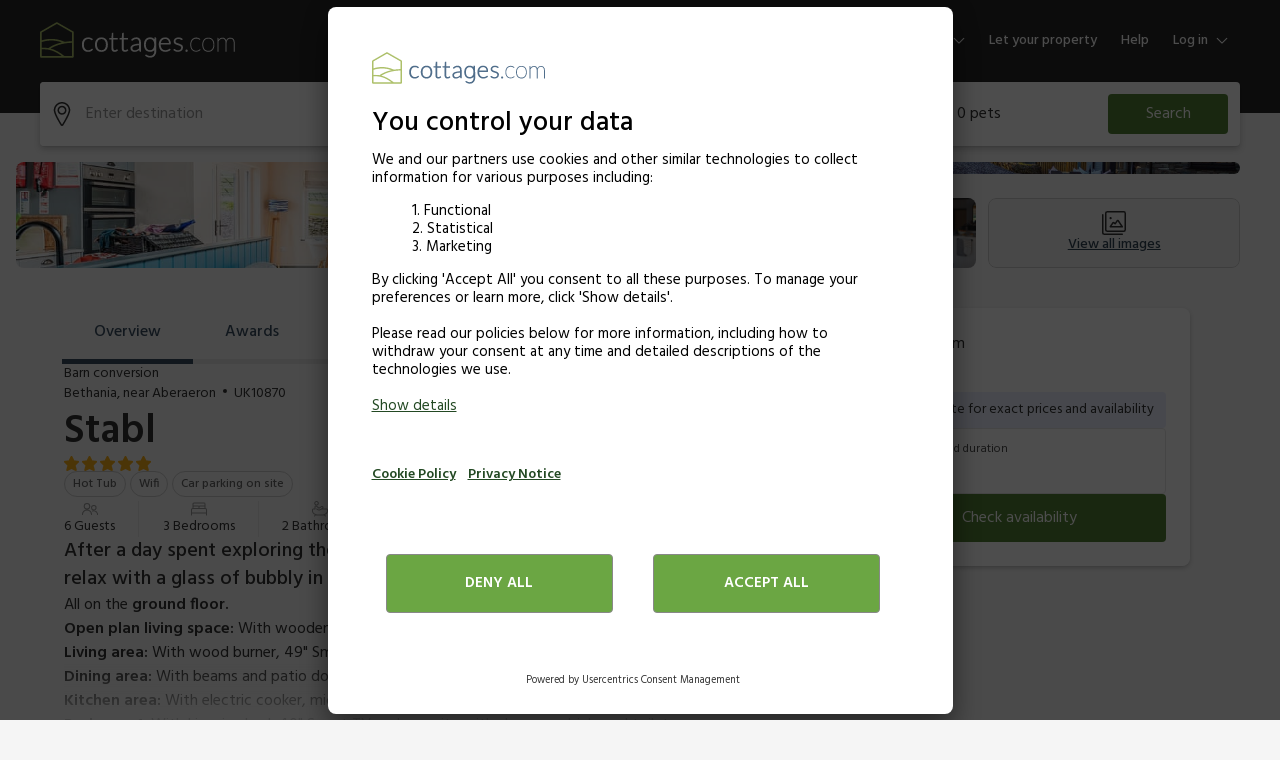

--- FILE ---
content_type: text/html; charset=utf-8
request_url: https://www.cottages.com/cottages/stabl-uk10870?sort=nosort&page=1&adult=2&child=0&infant=0&pets=0&nights=7&range=3&accommodationType=cottages&regionId=22217&regionName=Wales&destinationURL=%2Fwales&rating=4-5
body_size: 102271
content:
<!DOCTYPE html><html lang="en"><head><meta charSet="utf-8"/><meta name="viewport" content="width=device-width"/><title>Stabl in Bethania, near Aberaeron | Cottages.com</title><meta name="description" content="After a day spent exploring the Cardigan coastline, return to this barn conversion and relax with a glass of bubbly in the private hot tub."/><meta property="og:title" content="Stabl in Bethania, near Aberaeron | Cottages.com"/><meta property="og:url" content="https://www.cottages.com/cottages/stabl-uk10870"/><meta property="og:description" content="After a day spent exploring the Cardigan coastline, return to ..."/><meta property="og:image" content="https://img.chooseacottage.co.uk/property/112/640/11289473.jpg"/><meta property="og:locale" content="en-GB"/><meta property="og:type" content="website"/><link rel="canonical" href="https://www.cottages.com/cottages/stabl-uk10870"/><link rel="preload" href="https://img.chooseacottage.co.uk/property/935/840/935665.jpg"/><link rel="preconnect" href="https://static.age.awaze.com"/><link rel="preconnect" href="https://www.googletagmanager.com"/><link rel="preconnect" href="https://app.usercentrics.eu"/><link rel="dns-prefetch" href="https://app.usercentrics.eu"/><link rel="icon" type="image/png" href="https://static.age.awaze.com/common/cottages.com/favicon-32x32.png" sizes="32x32"/><link rel="icon" type="image/png" href="https://static.age.awaze.com/common/cottages.com/android-chrome-192x192.png" sizes="192x192"/><link rel="icon" type="image/png" href="https://static.age.awaze.com/common/cottages.com/favicon-96x96.png" sizes="96x96"/><link rel="icon" type="image/png" href="https://static.age.awaze.com/common/cottages.com/favicon-16x16.png" sizes="16x16"/><meta name="next-head-count" content="20"/><script type="text/javascript">window.NREUM||(NREUM={});NREUM.info = {"agent":"","beacon":"bam.nr-data.net","errorBeacon":"bam.nr-data.net","licenseKey":"60ca4489fe","applicationID":"1475177275","agentToken":null,"applicationTime":58.922317,"transactionName":"ZFIDMRZRXkYHAEZaWl0YLwoWXVFZDxlXV2BBXk5P","queueTime":0,"ttGuid":"0d6ea5720be41d65"}; (window.NREUM||(NREUM={})).init={privacy:{cookies_enabled:true},ajax:{deny_list:["bam.nr-data.net"]},feature_flags:["soft_nav"],distributed_tracing:{enabled:true}};(window.NREUM||(NREUM={})).loader_config={agentID:"1588645444",accountID:"900451",trustKey:"900451",xpid:"XQYHVVNSGwIEU1RTAAYFUVE=",licenseKey:"60ca4489fe",applicationID:"1475177275",browserID:"1588645444"};;/*! For license information please see nr-loader-spa-1.308.0.min.js.LICENSE.txt */
(()=>{var e,t,r={384:(e,t,r)=>{"use strict";r.d(t,{NT:()=>a,US:()=>u,Zm:()=>o,bQ:()=>d,dV:()=>c,pV:()=>l});var n=r(6154),i=r(1863),s=r(1910);const a={beacon:"bam.nr-data.net",errorBeacon:"bam.nr-data.net"};function o(){return n.gm.NREUM||(n.gm.NREUM={}),void 0===n.gm.newrelic&&(n.gm.newrelic=n.gm.NREUM),n.gm.NREUM}function c(){let e=o();return e.o||(e.o={ST:n.gm.setTimeout,SI:n.gm.setImmediate||n.gm.setInterval,CT:n.gm.clearTimeout,XHR:n.gm.XMLHttpRequest,REQ:n.gm.Request,EV:n.gm.Event,PR:n.gm.Promise,MO:n.gm.MutationObserver,FETCH:n.gm.fetch,WS:n.gm.WebSocket},(0,s.i)(...Object.values(e.o))),e}function d(e,t){let r=o();r.initializedAgents??={},t.initializedAt={ms:(0,i.t)(),date:new Date},r.initializedAgents[e]=t}function u(e,t){o()[e]=t}function l(){return function(){let e=o();const t=e.info||{};e.info={beacon:a.beacon,errorBeacon:a.errorBeacon,...t}}(),function(){let e=o();const t=e.init||{};e.init={...t}}(),c(),function(){let e=o();const t=e.loader_config||{};e.loader_config={...t}}(),o()}},782:(e,t,r)=>{"use strict";r.d(t,{T:()=>n});const n=r(860).K7.pageViewTiming},860:(e,t,r)=>{"use strict";r.d(t,{$J:()=>u,K7:()=>c,P3:()=>d,XX:()=>i,Yy:()=>o,df:()=>s,qY:()=>n,v4:()=>a});const n="events",i="jserrors",s="browser/blobs",a="rum",o="browser/logs",c={ajax:"ajax",genericEvents:"generic_events",jserrors:i,logging:"logging",metrics:"metrics",pageAction:"page_action",pageViewEvent:"page_view_event",pageViewTiming:"page_view_timing",sessionReplay:"session_replay",sessionTrace:"session_trace",softNav:"soft_navigations",spa:"spa"},d={[c.pageViewEvent]:1,[c.pageViewTiming]:2,[c.metrics]:3,[c.jserrors]:4,[c.spa]:5,[c.ajax]:6,[c.sessionTrace]:7,[c.softNav]:8,[c.sessionReplay]:9,[c.logging]:10,[c.genericEvents]:11},u={[c.pageViewEvent]:a,[c.pageViewTiming]:n,[c.ajax]:n,[c.spa]:n,[c.softNav]:n,[c.metrics]:i,[c.jserrors]:i,[c.sessionTrace]:s,[c.sessionReplay]:s,[c.logging]:o,[c.genericEvents]:"ins"}},944:(e,t,r)=>{"use strict";r.d(t,{R:()=>i});var n=r(3241);function i(e,t){"function"==typeof console.debug&&(console.debug("New Relic Warning: https://github.com/newrelic/newrelic-browser-agent/blob/main/docs/warning-codes.md#".concat(e),t),(0,n.W)({agentIdentifier:null,drained:null,type:"data",name:"warn",feature:"warn",data:{code:e,secondary:t}}))}},993:(e,t,r)=>{"use strict";r.d(t,{A$:()=>s,ET:()=>a,TZ:()=>o,p_:()=>i});var n=r(860);const i={ERROR:"ERROR",WARN:"WARN",INFO:"INFO",DEBUG:"DEBUG",TRACE:"TRACE"},s={OFF:0,ERROR:1,WARN:2,INFO:3,DEBUG:4,TRACE:5},a="log",o=n.K7.logging},1541:(e,t,r)=>{"use strict";r.d(t,{U:()=>i,f:()=>n});const n={MFE:"MFE",BA:"BA"};function i(e,t){if(2!==t?.harvestEndpointVersion)return{};const r=t.agentRef.runtime.appMetadata.agents[0].entityGuid;return e?{"source.id":e.id,"source.name":e.name,"source.type":e.type,"parent.id":e.parent?.id||r,"parent.type":e.parent?.type||n.BA}:{"entity.guid":r,appId:t.agentRef.info.applicationID}}},1687:(e,t,r)=>{"use strict";r.d(t,{Ak:()=>d,Ze:()=>h,x3:()=>u});var n=r(3241),i=r(7836),s=r(3606),a=r(860),o=r(2646);const c={};function d(e,t){const r={staged:!1,priority:a.P3[t]||0};l(e),c[e].get(t)||c[e].set(t,r)}function u(e,t){e&&c[e]&&(c[e].get(t)&&c[e].delete(t),p(e,t,!1),c[e].size&&f(e))}function l(e){if(!e)throw new Error("agentIdentifier required");c[e]||(c[e]=new Map)}function h(e="",t="feature",r=!1){if(l(e),!e||!c[e].get(t)||r)return p(e,t);c[e].get(t).staged=!0,f(e)}function f(e){const t=Array.from(c[e]);t.every(([e,t])=>t.staged)&&(t.sort((e,t)=>e[1].priority-t[1].priority),t.forEach(([t])=>{c[e].delete(t),p(e,t)}))}function p(e,t,r=!0){const a=e?i.ee.get(e):i.ee,c=s.i.handlers;if(!a.aborted&&a.backlog&&c){if((0,n.W)({agentIdentifier:e,type:"lifecycle",name:"drain",feature:t}),r){const e=a.backlog[t],r=c[t];if(r){for(let t=0;e&&t<e.length;++t)g(e[t],r);Object.entries(r).forEach(([e,t])=>{Object.values(t||{}).forEach(t=>{t[0]?.on&&t[0]?.context()instanceof o.y&&t[0].on(e,t[1])})})}}a.isolatedBacklog||delete c[t],a.backlog[t]=null,a.emit("drain-"+t,[])}}function g(e,t){var r=e[1];Object.values(t[r]||{}).forEach(t=>{var r=e[0];if(t[0]===r){var n=t[1],i=e[3],s=e[2];n.apply(i,s)}})}},1738:(e,t,r)=>{"use strict";r.d(t,{U:()=>f,Y:()=>h});var n=r(3241),i=r(9908),s=r(1863),a=r(944),o=r(5701),c=r(3969),d=r(8362),u=r(860),l=r(4261);function h(e,t,r,s){const h=s||r;!h||h[e]&&h[e]!==d.d.prototype[e]||(h[e]=function(){(0,i.p)(c.xV,["API/"+e+"/called"],void 0,u.K7.metrics,r.ee),(0,n.W)({agentIdentifier:r.agentIdentifier,drained:!!o.B?.[r.agentIdentifier],type:"data",name:"api",feature:l.Pl+e,data:{}});try{return t.apply(this,arguments)}catch(e){(0,a.R)(23,e)}})}function f(e,t,r,n,a){const o=e.info;null===r?delete o.jsAttributes[t]:o.jsAttributes[t]=r,(a||null===r)&&(0,i.p)(l.Pl+n,[(0,s.t)(),t,r],void 0,"session",e.ee)}},1741:(e,t,r)=>{"use strict";r.d(t,{W:()=>s});var n=r(944),i=r(4261);class s{#e(e,...t){if(this[e]!==s.prototype[e])return this[e](...t);(0,n.R)(35,e)}addPageAction(e,t){return this.#e(i.hG,e,t)}register(e){return this.#e(i.eY,e)}recordCustomEvent(e,t){return this.#e(i.fF,e,t)}setPageViewName(e,t){return this.#e(i.Fw,e,t)}setCustomAttribute(e,t,r){return this.#e(i.cD,e,t,r)}noticeError(e,t){return this.#e(i.o5,e,t)}setUserId(e,t=!1){return this.#e(i.Dl,e,t)}setApplicationVersion(e){return this.#e(i.nb,e)}setErrorHandler(e){return this.#e(i.bt,e)}addRelease(e,t){return this.#e(i.k6,e,t)}log(e,t){return this.#e(i.$9,e,t)}start(){return this.#e(i.d3)}finished(e){return this.#e(i.BL,e)}recordReplay(){return this.#e(i.CH)}pauseReplay(){return this.#e(i.Tb)}addToTrace(e){return this.#e(i.U2,e)}setCurrentRouteName(e){return this.#e(i.PA,e)}interaction(e){return this.#e(i.dT,e)}wrapLogger(e,t,r){return this.#e(i.Wb,e,t,r)}measure(e,t){return this.#e(i.V1,e,t)}consent(e){return this.#e(i.Pv,e)}}},1863:(e,t,r)=>{"use strict";function n(){return Math.floor(performance.now())}r.d(t,{t:()=>n})},1910:(e,t,r)=>{"use strict";r.d(t,{i:()=>s});var n=r(944);const i=new Map;function s(...e){return e.every(e=>{if(i.has(e))return i.get(e);const t="function"==typeof e?e.toString():"",r=t.includes("[native code]"),s=t.includes("nrWrapper");return r||s||(0,n.R)(64,e?.name||t),i.set(e,r),r})}},2555:(e,t,r)=>{"use strict";r.d(t,{D:()=>o,f:()=>a});var n=r(384),i=r(8122);const s={beacon:n.NT.beacon,errorBeacon:n.NT.errorBeacon,licenseKey:void 0,applicationID:void 0,sa:void 0,queueTime:void 0,applicationTime:void 0,ttGuid:void 0,user:void 0,account:void 0,product:void 0,extra:void 0,jsAttributes:{},userAttributes:void 0,atts:void 0,transactionName:void 0,tNamePlain:void 0};function a(e){try{return!!e.licenseKey&&!!e.errorBeacon&&!!e.applicationID}catch(e){return!1}}const o=e=>(0,i.a)(e,s)},2614:(e,t,r)=>{"use strict";r.d(t,{BB:()=>a,H3:()=>n,g:()=>d,iL:()=>c,tS:()=>o,uh:()=>i,wk:()=>s});const n="NRBA",i="SESSION",s=144e5,a=18e5,o={STARTED:"session-started",PAUSE:"session-pause",RESET:"session-reset",RESUME:"session-resume",UPDATE:"session-update"},c={SAME_TAB:"same-tab",CROSS_TAB:"cross-tab"},d={OFF:0,FULL:1,ERROR:2}},2646:(e,t,r)=>{"use strict";r.d(t,{y:()=>n});class n{constructor(e){this.contextId=e}}},2843:(e,t,r)=>{"use strict";r.d(t,{G:()=>s,u:()=>i});var n=r(3878);function i(e,t=!1,r,i){(0,n.DD)("visibilitychange",function(){if(t)return void("hidden"===document.visibilityState&&e());e(document.visibilityState)},r,i)}function s(e,t,r){(0,n.sp)("pagehide",e,t,r)}},3241:(e,t,r)=>{"use strict";r.d(t,{W:()=>s});var n=r(6154);const i="newrelic";function s(e={}){try{n.gm.dispatchEvent(new CustomEvent(i,{detail:e}))}catch(e){}}},3304:(e,t,r)=>{"use strict";r.d(t,{A:()=>s});var n=r(7836);const i=()=>{const e=new WeakSet;return(t,r)=>{if("object"==typeof r&&null!==r){if(e.has(r))return;e.add(r)}return r}};function s(e){try{return JSON.stringify(e,i())??""}catch(e){try{n.ee.emit("internal-error",[e])}catch(e){}return""}}},3333:(e,t,r)=>{"use strict";r.d(t,{$v:()=>u,TZ:()=>n,Xh:()=>c,Zp:()=>i,kd:()=>d,mq:()=>o,nf:()=>a,qN:()=>s});const n=r(860).K7.genericEvents,i=["auxclick","click","copy","keydown","paste","scrollend"],s=["focus","blur"],a=4,o=1e3,c=2e3,d=["PageAction","UserAction","BrowserPerformance"],u={RESOURCES:"experimental.resources",REGISTER:"register"}},3434:(e,t,r)=>{"use strict";r.d(t,{Jt:()=>s,YM:()=>d});var n=r(7836),i=r(5607);const s="nr@original:".concat(i.W),a=50;var o=Object.prototype.hasOwnProperty,c=!1;function d(e,t){return e||(e=n.ee),r.inPlace=function(e,t,n,i,s){n||(n="");const a="-"===n.charAt(0);for(let o=0;o<t.length;o++){const c=t[o],d=e[c];l(d)||(e[c]=r(d,a?c+n:n,i,c,s))}},r.flag=s,r;function r(t,r,n,c,d){return l(t)?t:(r||(r=""),nrWrapper[s]=t,function(e,t,r){if(Object.defineProperty&&Object.keys)try{return Object.keys(e).forEach(function(r){Object.defineProperty(t,r,{get:function(){return e[r]},set:function(t){return e[r]=t,t}})}),t}catch(e){u([e],r)}for(var n in e)o.call(e,n)&&(t[n]=e[n])}(t,nrWrapper,e),nrWrapper);function nrWrapper(){var s,o,l,h;let f;try{o=this,s=[...arguments],l="function"==typeof n?n(s,o):n||{}}catch(t){u([t,"",[s,o,c],l],e)}i(r+"start",[s,o,c],l,d);const p=performance.now();let g;try{return h=t.apply(o,s),g=performance.now(),h}catch(e){throw g=performance.now(),i(r+"err",[s,o,e],l,d),f=e,f}finally{const e=g-p,t={start:p,end:g,duration:e,isLongTask:e>=a,methodName:c,thrownError:f};t.isLongTask&&i("long-task",[t,o],l,d),i(r+"end",[s,o,h],l,d)}}}function i(r,n,i,s){if(!c||t){var a=c;c=!0;try{e.emit(r,n,i,t,s)}catch(t){u([t,r,n,i],e)}c=a}}}function u(e,t){t||(t=n.ee);try{t.emit("internal-error",e)}catch(e){}}function l(e){return!(e&&"function"==typeof e&&e.apply&&!e[s])}},3606:(e,t,r)=>{"use strict";r.d(t,{i:()=>s});var n=r(9908);s.on=a;var i=s.handlers={};function s(e,t,r,s){a(s||n.d,i,e,t,r)}function a(e,t,r,i,s){s||(s="feature"),e||(e=n.d);var a=t[s]=t[s]||{};(a[r]=a[r]||[]).push([e,i])}},3738:(e,t,r)=>{"use strict";r.d(t,{He:()=>i,Kp:()=>o,Lc:()=>d,Rz:()=>u,TZ:()=>n,bD:()=>s,d3:()=>a,jx:()=>l,sl:()=>h,uP:()=>c});const n=r(860).K7.sessionTrace,i="bstResource",s="resource",a="-start",o="-end",c="fn"+a,d="fn"+o,u="pushState",l=1e3,h=3e4},3785:(e,t,r)=>{"use strict";r.d(t,{R:()=>c,b:()=>d});var n=r(9908),i=r(1863),s=r(860),a=r(3969),o=r(993);function c(e,t,r={},c=o.p_.INFO,d=!0,u,l=(0,i.t)()){(0,n.p)(a.xV,["API/logging/".concat(c.toLowerCase(),"/called")],void 0,s.K7.metrics,e),(0,n.p)(o.ET,[l,t,r,c,d,u],void 0,s.K7.logging,e)}function d(e){return"string"==typeof e&&Object.values(o.p_).some(t=>t===e.toUpperCase().trim())}},3878:(e,t,r)=>{"use strict";function n(e,t){return{capture:e,passive:!1,signal:t}}function i(e,t,r=!1,i){window.addEventListener(e,t,n(r,i))}function s(e,t,r=!1,i){document.addEventListener(e,t,n(r,i))}r.d(t,{DD:()=>s,jT:()=>n,sp:()=>i})},3962:(e,t,r)=>{"use strict";r.d(t,{AM:()=>a,O2:()=>l,OV:()=>s,Qu:()=>h,TZ:()=>c,ih:()=>f,pP:()=>o,t1:()=>u,tC:()=>i,wD:()=>d});var n=r(860);const i=["click","keydown","submit"],s="popstate",a="api",o="initialPageLoad",c=n.K7.softNav,d=5e3,u=500,l={INITIAL_PAGE_LOAD:"",ROUTE_CHANGE:1,UNSPECIFIED:2},h={INTERACTION:1,AJAX:2,CUSTOM_END:3,CUSTOM_TRACER:4},f={IP:"in progress",PF:"pending finish",FIN:"finished",CAN:"cancelled"}},3969:(e,t,r)=>{"use strict";r.d(t,{TZ:()=>n,XG:()=>o,rs:()=>i,xV:()=>a,z_:()=>s});const n=r(860).K7.metrics,i="sm",s="cm",a="storeSupportabilityMetrics",o="storeEventMetrics"},4234:(e,t,r)=>{"use strict";r.d(t,{W:()=>s});var n=r(7836),i=r(1687);class s{constructor(e,t){this.agentIdentifier=e,this.ee=n.ee.get(e),this.featureName=t,this.blocked=!1}deregisterDrain(){(0,i.x3)(this.agentIdentifier,this.featureName)}}},4261:(e,t,r)=>{"use strict";r.d(t,{$9:()=>u,BL:()=>c,CH:()=>p,Dl:()=>R,Fw:()=>w,PA:()=>v,Pl:()=>n,Pv:()=>A,Tb:()=>h,U2:()=>a,V1:()=>E,Wb:()=>T,bt:()=>y,cD:()=>b,d3:()=>x,dT:()=>d,eY:()=>g,fF:()=>f,hG:()=>s,hw:()=>i,k6:()=>o,nb:()=>m,o5:()=>l});const n="api-",i=n+"ixn-",s="addPageAction",a="addToTrace",o="addRelease",c="finished",d="interaction",u="log",l="noticeError",h="pauseReplay",f="recordCustomEvent",p="recordReplay",g="register",m="setApplicationVersion",v="setCurrentRouteName",b="setCustomAttribute",y="setErrorHandler",w="setPageViewName",R="setUserId",x="start",T="wrapLogger",E="measure",A="consent"},5205:(e,t,r)=>{"use strict";r.d(t,{j:()=>S});var n=r(384),i=r(1741);var s=r(2555),a=r(3333);const o=e=>{if(!e||"string"!=typeof e)return!1;try{document.createDocumentFragment().querySelector(e)}catch{return!1}return!0};var c=r(2614),d=r(944),u=r(8122);const l="[data-nr-mask]",h=e=>(0,u.a)(e,(()=>{const e={feature_flags:[],experimental:{allow_registered_children:!1,resources:!1},mask_selector:"*",block_selector:"[data-nr-block]",mask_input_options:{color:!1,date:!1,"datetime-local":!1,email:!1,month:!1,number:!1,range:!1,search:!1,tel:!1,text:!1,time:!1,url:!1,week:!1,textarea:!1,select:!1,password:!0}};return{ajax:{deny_list:void 0,block_internal:!0,enabled:!0,autoStart:!0},api:{get allow_registered_children(){return e.feature_flags.includes(a.$v.REGISTER)||e.experimental.allow_registered_children},set allow_registered_children(t){e.experimental.allow_registered_children=t},duplicate_registered_data:!1},browser_consent_mode:{enabled:!1},distributed_tracing:{enabled:void 0,exclude_newrelic_header:void 0,cors_use_newrelic_header:void 0,cors_use_tracecontext_headers:void 0,allowed_origins:void 0},get feature_flags(){return e.feature_flags},set feature_flags(t){e.feature_flags=t},generic_events:{enabled:!0,autoStart:!0},harvest:{interval:30},jserrors:{enabled:!0,autoStart:!0},logging:{enabled:!0,autoStart:!0},metrics:{enabled:!0,autoStart:!0},obfuscate:void 0,page_action:{enabled:!0},page_view_event:{enabled:!0,autoStart:!0},page_view_timing:{enabled:!0,autoStart:!0},performance:{capture_marks:!1,capture_measures:!1,capture_detail:!0,resources:{get enabled(){return e.feature_flags.includes(a.$v.RESOURCES)||e.experimental.resources},set enabled(t){e.experimental.resources=t},asset_types:[],first_party_domains:[],ignore_newrelic:!0}},privacy:{cookies_enabled:!0},proxy:{assets:void 0,beacon:void 0},session:{expiresMs:c.wk,inactiveMs:c.BB},session_replay:{autoStart:!0,enabled:!1,preload:!1,sampling_rate:10,error_sampling_rate:100,collect_fonts:!1,inline_images:!1,fix_stylesheets:!0,mask_all_inputs:!0,get mask_text_selector(){return e.mask_selector},set mask_text_selector(t){o(t)?e.mask_selector="".concat(t,",").concat(l):""===t||null===t?e.mask_selector=l:(0,d.R)(5,t)},get block_class(){return"nr-block"},get ignore_class(){return"nr-ignore"},get mask_text_class(){return"nr-mask"},get block_selector(){return e.block_selector},set block_selector(t){o(t)?e.block_selector+=",".concat(t):""!==t&&(0,d.R)(6,t)},get mask_input_options(){return e.mask_input_options},set mask_input_options(t){t&&"object"==typeof t?e.mask_input_options={...t,password:!0}:(0,d.R)(7,t)}},session_trace:{enabled:!0,autoStart:!0},soft_navigations:{enabled:!0,autoStart:!0},spa:{enabled:!0,autoStart:!0},ssl:void 0,user_actions:{enabled:!0,elementAttributes:["id","className","tagName","type"]}}})());var f=r(6154),p=r(9324);let g=0;const m={buildEnv:p.F3,distMethod:p.Xs,version:p.xv,originTime:f.WN},v={consented:!1},b={appMetadata:{},get consented(){return this.session?.state?.consent||v.consented},set consented(e){v.consented=e},customTransaction:void 0,denyList:void 0,disabled:!1,harvester:void 0,isolatedBacklog:!1,isRecording:!1,loaderType:void 0,maxBytes:3e4,obfuscator:void 0,onerror:void 0,ptid:void 0,releaseIds:{},session:void 0,timeKeeper:void 0,registeredEntities:[],jsAttributesMetadata:{bytes:0},get harvestCount(){return++g}},y=e=>{const t=(0,u.a)(e,b),r=Object.keys(m).reduce((e,t)=>(e[t]={value:m[t],writable:!1,configurable:!0,enumerable:!0},e),{});return Object.defineProperties(t,r)};var w=r(5701);const R=e=>{const t=e.startsWith("http");e+="/",r.p=t?e:"https://"+e};var x=r(7836),T=r(3241);const E={accountID:void 0,trustKey:void 0,agentID:void 0,licenseKey:void 0,applicationID:void 0,xpid:void 0},A=e=>(0,u.a)(e,E),_=new Set;function S(e,t={},r,a){let{init:o,info:c,loader_config:d,runtime:u={},exposed:l=!0}=t;if(!c){const e=(0,n.pV)();o=e.init,c=e.info,d=e.loader_config}e.init=h(o||{}),e.loader_config=A(d||{}),c.jsAttributes??={},f.bv&&(c.jsAttributes.isWorker=!0),e.info=(0,s.D)(c);const p=e.init,g=[c.beacon,c.errorBeacon];_.has(e.agentIdentifier)||(p.proxy.assets&&(R(p.proxy.assets),g.push(p.proxy.assets)),p.proxy.beacon&&g.push(p.proxy.beacon),e.beacons=[...g],function(e){const t=(0,n.pV)();Object.getOwnPropertyNames(i.W.prototype).forEach(r=>{const n=i.W.prototype[r];if("function"!=typeof n||"constructor"===n)return;let s=t[r];e[r]&&!1!==e.exposed&&"micro-agent"!==e.runtime?.loaderType&&(t[r]=(...t)=>{const n=e[r](...t);return s?s(...t):n})})}(e),(0,n.US)("activatedFeatures",w.B)),u.denyList=[...p.ajax.deny_list||[],...p.ajax.block_internal?g:[]],u.ptid=e.agentIdentifier,u.loaderType=r,e.runtime=y(u),_.has(e.agentIdentifier)||(e.ee=x.ee.get(e.agentIdentifier),e.exposed=l,(0,T.W)({agentIdentifier:e.agentIdentifier,drained:!!w.B?.[e.agentIdentifier],type:"lifecycle",name:"initialize",feature:void 0,data:e.config})),_.add(e.agentIdentifier)}},5270:(e,t,r)=>{"use strict";r.d(t,{Aw:()=>a,SR:()=>s,rF:()=>o});var n=r(384),i=r(7767);function s(e){return!!(0,n.dV)().o.MO&&(0,i.V)(e)&&!0===e?.session_trace.enabled}function a(e){return!0===e?.session_replay.preload&&s(e)}function o(e,t){try{if("string"==typeof t?.type){if("password"===t.type.toLowerCase())return"*".repeat(e?.length||0);if(void 0!==t?.dataset?.nrUnmask||t?.classList?.contains("nr-unmask"))return e}}catch(e){}return"string"==typeof e?e.replace(/[\S]/g,"*"):"*".repeat(e?.length||0)}},5289:(e,t,r)=>{"use strict";r.d(t,{GG:()=>a,Qr:()=>c,sB:()=>o});var n=r(3878),i=r(6389);function s(){return"undefined"==typeof document||"complete"===document.readyState}function a(e,t){if(s())return e();const r=(0,i.J)(e),a=setInterval(()=>{s()&&(clearInterval(a),r())},500);(0,n.sp)("load",r,t)}function o(e){if(s())return e();(0,n.DD)("DOMContentLoaded",e)}function c(e){if(s())return e();(0,n.sp)("popstate",e)}},5607:(e,t,r)=>{"use strict";r.d(t,{W:()=>n});const n=(0,r(9566).bz)()},5701:(e,t,r)=>{"use strict";r.d(t,{B:()=>s,t:()=>a});var n=r(3241);const i=new Set,s={};function a(e,t){const r=t.agentIdentifier;s[r]??={},e&&"object"==typeof e&&(i.has(r)||(t.ee.emit("rumresp",[e]),s[r]=e,i.add(r),(0,n.W)({agentIdentifier:r,loaded:!0,drained:!0,type:"lifecycle",name:"load",feature:void 0,data:e})))}},6154:(e,t,r)=>{"use strict";r.d(t,{OF:()=>d,RI:()=>i,WN:()=>h,bv:()=>s,eN:()=>f,gm:()=>a,lR:()=>l,m:()=>c,mw:()=>o,sb:()=>u});var n=r(1863);const i="undefined"!=typeof window&&!!window.document,s="undefined"!=typeof WorkerGlobalScope&&("undefined"!=typeof self&&self instanceof WorkerGlobalScope&&self.navigator instanceof WorkerNavigator||"undefined"!=typeof globalThis&&globalThis instanceof WorkerGlobalScope&&globalThis.navigator instanceof WorkerNavigator),a=i?window:"undefined"!=typeof WorkerGlobalScope&&("undefined"!=typeof self&&self instanceof WorkerGlobalScope&&self||"undefined"!=typeof globalThis&&globalThis instanceof WorkerGlobalScope&&globalThis),o=Boolean("hidden"===a?.document?.visibilityState),c=""+a?.location,d=/iPad|iPhone|iPod/.test(a.navigator?.userAgent),u=d&&"undefined"==typeof SharedWorker,l=(()=>{const e=a.navigator?.userAgent?.match(/Firefox[/\s](\d+\.\d+)/);return Array.isArray(e)&&e.length>=2?+e[1]:0})(),h=Date.now()-(0,n.t)(),f=()=>"undefined"!=typeof PerformanceNavigationTiming&&a?.performance?.getEntriesByType("navigation")?.[0]?.responseStart},6344:(e,t,r)=>{"use strict";r.d(t,{BB:()=>u,Qb:()=>l,TZ:()=>i,Ug:()=>a,Vh:()=>s,_s:()=>o,bc:()=>d,yP:()=>c});var n=r(2614);const i=r(860).K7.sessionReplay,s="errorDuringReplay",a=.12,o={DomContentLoaded:0,Load:1,FullSnapshot:2,IncrementalSnapshot:3,Meta:4,Custom:5},c={[n.g.ERROR]:15e3,[n.g.FULL]:3e5,[n.g.OFF]:0},d={RESET:{message:"Session was reset",sm:"Reset"},IMPORT:{message:"Recorder failed to import",sm:"Import"},TOO_MANY:{message:"429: Too Many Requests",sm:"Too-Many"},TOO_BIG:{message:"Payload was too large",sm:"Too-Big"},CROSS_TAB:{message:"Session Entity was set to OFF on another tab",sm:"Cross-Tab"},ENTITLEMENTS:{message:"Session Replay is not allowed and will not be started",sm:"Entitlement"}},u=5e3,l={API:"api",RESUME:"resume",SWITCH_TO_FULL:"switchToFull",INITIALIZE:"initialize",PRELOAD:"preload"}},6389:(e,t,r)=>{"use strict";function n(e,t=500,r={}){const n=r?.leading||!1;let i;return(...r)=>{n&&void 0===i&&(e.apply(this,r),i=setTimeout(()=>{i=clearTimeout(i)},t)),n||(clearTimeout(i),i=setTimeout(()=>{e.apply(this,r)},t))}}function i(e){let t=!1;return(...r)=>{t||(t=!0,e.apply(this,r))}}r.d(t,{J:()=>i,s:()=>n})},6630:(e,t,r)=>{"use strict";r.d(t,{T:()=>n});const n=r(860).K7.pageViewEvent},6774:(e,t,r)=>{"use strict";r.d(t,{T:()=>n});const n=r(860).K7.jserrors},7295:(e,t,r)=>{"use strict";r.d(t,{Xv:()=>a,gX:()=>i,iW:()=>s});var n=[];function i(e){if(!e||s(e))return!1;if(0===n.length)return!0;if("*"===n[0].hostname)return!1;for(var t=0;t<n.length;t++){var r=n[t];if(r.hostname.test(e.hostname)&&r.pathname.test(e.pathname))return!1}return!0}function s(e){return void 0===e.hostname}function a(e){if(n=[],e&&e.length)for(var t=0;t<e.length;t++){let r=e[t];if(!r)continue;if("*"===r)return void(n=[{hostname:"*"}]);0===r.indexOf("http://")?r=r.substring(7):0===r.indexOf("https://")&&(r=r.substring(8));const i=r.indexOf("/");let s,a;i>0?(s=r.substring(0,i),a=r.substring(i)):(s=r,a="*");let[c]=s.split(":");n.push({hostname:o(c),pathname:o(a,!0)})}}function o(e,t=!1){const r=e.replace(/[.+?^${}()|[\]\\]/g,e=>"\\"+e).replace(/\*/g,".*?");return new RegExp((t?"^":"")+r+"$")}},7485:(e,t,r)=>{"use strict";r.d(t,{D:()=>i});var n=r(6154);function i(e){if(0===(e||"").indexOf("data:"))return{protocol:"data"};try{const t=new URL(e,location.href),r={port:t.port,hostname:t.hostname,pathname:t.pathname,search:t.search,protocol:t.protocol.slice(0,t.protocol.indexOf(":")),sameOrigin:t.protocol===n.gm?.location?.protocol&&t.host===n.gm?.location?.host};return r.port&&""!==r.port||("http:"===t.protocol&&(r.port="80"),"https:"===t.protocol&&(r.port="443")),r.pathname&&""!==r.pathname?r.pathname.startsWith("/")||(r.pathname="/".concat(r.pathname)):r.pathname="/",r}catch(e){return{}}}},7699:(e,t,r)=>{"use strict";r.d(t,{It:()=>s,KC:()=>o,No:()=>i,qh:()=>a});var n=r(860);const i=16e3,s=1e6,a="SESSION_ERROR",o={[n.K7.logging]:!0,[n.K7.genericEvents]:!1,[n.K7.jserrors]:!1,[n.K7.ajax]:!1}},7767:(e,t,r)=>{"use strict";r.d(t,{V:()=>i});var n=r(6154);const i=e=>n.RI&&!0===e?.privacy.cookies_enabled},7836:(e,t,r)=>{"use strict";r.d(t,{P:()=>o,ee:()=>c});var n=r(384),i=r(8990),s=r(2646),a=r(5607);const o="nr@context:".concat(a.W),c=function e(t,r){var n={},a={},u={},l=!1;try{l=16===r.length&&d.initializedAgents?.[r]?.runtime.isolatedBacklog}catch(e){}var h={on:p,addEventListener:p,removeEventListener:function(e,t){var r=n[e];if(!r)return;for(var i=0;i<r.length;i++)r[i]===t&&r.splice(i,1)},emit:function(e,r,n,i,s){!1!==s&&(s=!0);if(c.aborted&&!i)return;t&&s&&t.emit(e,r,n);var o=f(n);g(e).forEach(e=>{e.apply(o,r)});var d=v()[a[e]];d&&d.push([h,e,r,o]);return o},get:m,listeners:g,context:f,buffer:function(e,t){const r=v();if(t=t||"feature",h.aborted)return;Object.entries(e||{}).forEach(([e,n])=>{a[n]=t,t in r||(r[t]=[])})},abort:function(){h._aborted=!0,Object.keys(h.backlog).forEach(e=>{delete h.backlog[e]})},isBuffering:function(e){return!!v()[a[e]]},debugId:r,backlog:l?{}:t&&"object"==typeof t.backlog?t.backlog:{},isolatedBacklog:l};return Object.defineProperty(h,"aborted",{get:()=>{let e=h._aborted||!1;return e||(t&&(e=t.aborted),e)}}),h;function f(e){return e&&e instanceof s.y?e:e?(0,i.I)(e,o,()=>new s.y(o)):new s.y(o)}function p(e,t){n[e]=g(e).concat(t)}function g(e){return n[e]||[]}function m(t){return u[t]=u[t]||e(h,t)}function v(){return h.backlog}}(void 0,"globalEE"),d=(0,n.Zm)();d.ee||(d.ee=c)},8122:(e,t,r)=>{"use strict";r.d(t,{a:()=>i});var n=r(944);function i(e,t){try{if(!e||"object"!=typeof e)return(0,n.R)(3);if(!t||"object"!=typeof t)return(0,n.R)(4);const r=Object.create(Object.getPrototypeOf(t),Object.getOwnPropertyDescriptors(t)),s=0===Object.keys(r).length?e:r;for(let a in s)if(void 0!==e[a])try{if(null===e[a]){r[a]=null;continue}Array.isArray(e[a])&&Array.isArray(t[a])?r[a]=Array.from(new Set([...e[a],...t[a]])):"object"==typeof e[a]&&"object"==typeof t[a]?r[a]=i(e[a],t[a]):r[a]=e[a]}catch(e){r[a]||(0,n.R)(1,e)}return r}catch(e){(0,n.R)(2,e)}}},8139:(e,t,r)=>{"use strict";r.d(t,{u:()=>h});var n=r(7836),i=r(3434),s=r(8990),a=r(6154);const o={},c=a.gm.XMLHttpRequest,d="addEventListener",u="removeEventListener",l="nr@wrapped:".concat(n.P);function h(e){var t=function(e){return(e||n.ee).get("events")}(e);if(o[t.debugId]++)return t;o[t.debugId]=1;var r=(0,i.YM)(t,!0);function h(e){r.inPlace(e,[d,u],"-",p)}function p(e,t){return e[1]}return"getPrototypeOf"in Object&&(a.RI&&f(document,h),c&&f(c.prototype,h),f(a.gm,h)),t.on(d+"-start",function(e,t){var n=e[1];if(null!==n&&("function"==typeof n||"object"==typeof n)&&"newrelic"!==e[0]){var i=(0,s.I)(n,l,function(){var e={object:function(){if("function"!=typeof n.handleEvent)return;return n.handleEvent.apply(n,arguments)},function:n}[typeof n];return e?r(e,"fn-",null,e.name||"anonymous"):n});this.wrapped=e[1]=i}}),t.on(u+"-start",function(e){e[1]=this.wrapped||e[1]}),t}function f(e,t,...r){let n=e;for(;"object"==typeof n&&!Object.prototype.hasOwnProperty.call(n,d);)n=Object.getPrototypeOf(n);n&&t(n,...r)}},8362:(e,t,r)=>{"use strict";r.d(t,{d:()=>s});var n=r(9566),i=r(1741);class s extends i.W{agentIdentifier=(0,n.LA)(16)}},8374:(e,t,r)=>{r.nc=(()=>{try{return document?.currentScript?.nonce}catch(e){}return""})()},8990:(e,t,r)=>{"use strict";r.d(t,{I:()=>i});var n=Object.prototype.hasOwnProperty;function i(e,t,r){if(n.call(e,t))return e[t];var i=r();if(Object.defineProperty&&Object.keys)try{return Object.defineProperty(e,t,{value:i,writable:!0,enumerable:!1}),i}catch(e){}return e[t]=i,i}},9119:(e,t,r)=>{"use strict";r.d(t,{L:()=>s});var n=/([^?#]*)[^#]*(#[^?]*|$).*/,i=/([^?#]*)().*/;function s(e,t){return e?e.replace(t?n:i,"$1$2"):e}},9300:(e,t,r)=>{"use strict";r.d(t,{T:()=>n});const n=r(860).K7.ajax},9324:(e,t,r)=>{"use strict";r.d(t,{AJ:()=>a,F3:()=>i,Xs:()=>s,Yq:()=>o,xv:()=>n});const n="1.308.0",i="PROD",s="CDN",a="@newrelic/rrweb",o="1.0.1"},9566:(e,t,r)=>{"use strict";r.d(t,{LA:()=>o,ZF:()=>c,bz:()=>a,el:()=>d});var n=r(6154);const i="xxxxxxxx-xxxx-4xxx-yxxx-xxxxxxxxxxxx";function s(e,t){return e?15&e[t]:16*Math.random()|0}function a(){const e=n.gm?.crypto||n.gm?.msCrypto;let t,r=0;return e&&e.getRandomValues&&(t=e.getRandomValues(new Uint8Array(30))),i.split("").map(e=>"x"===e?s(t,r++).toString(16):"y"===e?(3&s()|8).toString(16):e).join("")}function o(e){const t=n.gm?.crypto||n.gm?.msCrypto;let r,i=0;t&&t.getRandomValues&&(r=t.getRandomValues(new Uint8Array(e)));const a=[];for(var o=0;o<e;o++)a.push(s(r,i++).toString(16));return a.join("")}function c(){return o(16)}function d(){return o(32)}},9908:(e,t,r)=>{"use strict";r.d(t,{d:()=>n,p:()=>i});var n=r(7836).ee.get("handle");function i(e,t,r,i,s){s?(s.buffer([e],i),s.emit(e,t,r)):(n.buffer([e],i),n.emit(e,t,r))}}},n={};function i(e){var t=n[e];if(void 0!==t)return t.exports;var s=n[e]={exports:{}};return r[e](s,s.exports,i),s.exports}i.m=r,i.d=(e,t)=>{for(var r in t)i.o(t,r)&&!i.o(e,r)&&Object.defineProperty(e,r,{enumerable:!0,get:t[r]})},i.f={},i.e=e=>Promise.all(Object.keys(i.f).reduce((t,r)=>(i.f[r](e,t),t),[])),i.u=e=>({212:"nr-spa-compressor",249:"nr-spa-recorder",478:"nr-spa"}[e]+"-1.308.0.min.js"),i.o=(e,t)=>Object.prototype.hasOwnProperty.call(e,t),e={},t="NRBA-1.308.0.PROD:",i.l=(r,n,s,a)=>{if(e[r])e[r].push(n);else{var o,c;if(void 0!==s)for(var d=document.getElementsByTagName("script"),u=0;u<d.length;u++){var l=d[u];if(l.getAttribute("src")==r||l.getAttribute("data-webpack")==t+s){o=l;break}}if(!o){c=!0;var h={478:"sha512-RSfSVnmHk59T/uIPbdSE0LPeqcEdF4/+XhfJdBuccH5rYMOEZDhFdtnh6X6nJk7hGpzHd9Ujhsy7lZEz/ORYCQ==",249:"sha512-ehJXhmntm85NSqW4MkhfQqmeKFulra3klDyY0OPDUE+sQ3GokHlPh1pmAzuNy//3j4ac6lzIbmXLvGQBMYmrkg==",212:"sha512-B9h4CR46ndKRgMBcK+j67uSR2RCnJfGefU+A7FrgR/k42ovXy5x/MAVFiSvFxuVeEk/pNLgvYGMp1cBSK/G6Fg=="};(o=document.createElement("script")).charset="utf-8",i.nc&&o.setAttribute("nonce",i.nc),o.setAttribute("data-webpack",t+s),o.src=r,0!==o.src.indexOf(window.location.origin+"/")&&(o.crossOrigin="anonymous"),h[a]&&(o.integrity=h[a])}e[r]=[n];var f=(t,n)=>{o.onerror=o.onload=null,clearTimeout(p);var i=e[r];if(delete e[r],o.parentNode&&o.parentNode.removeChild(o),i&&i.forEach(e=>e(n)),t)return t(n)},p=setTimeout(f.bind(null,void 0,{type:"timeout",target:o}),12e4);o.onerror=f.bind(null,o.onerror),o.onload=f.bind(null,o.onload),c&&document.head.appendChild(o)}},i.r=e=>{"undefined"!=typeof Symbol&&Symbol.toStringTag&&Object.defineProperty(e,Symbol.toStringTag,{value:"Module"}),Object.defineProperty(e,"__esModule",{value:!0})},i.p="https://js-agent.newrelic.com/",(()=>{var e={38:0,788:0};i.f.j=(t,r)=>{var n=i.o(e,t)?e[t]:void 0;if(0!==n)if(n)r.push(n[2]);else{var s=new Promise((r,i)=>n=e[t]=[r,i]);r.push(n[2]=s);var a=i.p+i.u(t),o=new Error;i.l(a,r=>{if(i.o(e,t)&&(0!==(n=e[t])&&(e[t]=void 0),n)){var s=r&&("load"===r.type?"missing":r.type),a=r&&r.target&&r.target.src;o.message="Loading chunk "+t+" failed: ("+s+": "+a+")",o.name="ChunkLoadError",o.type=s,o.request=a,n[1](o)}},"chunk-"+t,t)}};var t=(t,r)=>{var n,s,[a,o,c]=r,d=0;if(a.some(t=>0!==e[t])){for(n in o)i.o(o,n)&&(i.m[n]=o[n]);if(c)c(i)}for(t&&t(r);d<a.length;d++)s=a[d],i.o(e,s)&&e[s]&&e[s][0](),e[s]=0},r=self["webpackChunk:NRBA-1.308.0.PROD"]=self["webpackChunk:NRBA-1.308.0.PROD"]||[];r.forEach(t.bind(null,0)),r.push=t.bind(null,r.push.bind(r))})(),(()=>{"use strict";i(8374);var e=i(8362),t=i(860);const r=Object.values(t.K7);var n=i(5205);var s=i(9908),a=i(1863),o=i(4261),c=i(1738);var d=i(1687),u=i(4234),l=i(5289),h=i(6154),f=i(944),p=i(5270),g=i(7767),m=i(6389),v=i(7699);class b extends u.W{constructor(e,t){super(e.agentIdentifier,t),this.agentRef=e,this.abortHandler=void 0,this.featAggregate=void 0,this.loadedSuccessfully=void 0,this.onAggregateImported=new Promise(e=>{this.loadedSuccessfully=e}),this.deferred=Promise.resolve(),!1===e.init[this.featureName].autoStart?this.deferred=new Promise((t,r)=>{this.ee.on("manual-start-all",(0,m.J)(()=>{(0,d.Ak)(e.agentIdentifier,this.featureName),t()}))}):(0,d.Ak)(e.agentIdentifier,t)}importAggregator(e,t,r={}){if(this.featAggregate)return;const n=async()=>{let n;await this.deferred;try{if((0,g.V)(e.init)){const{setupAgentSession:t}=await i.e(478).then(i.bind(i,8766));n=t(e)}}catch(e){(0,f.R)(20,e),this.ee.emit("internal-error",[e]),(0,s.p)(v.qh,[e],void 0,this.featureName,this.ee)}try{if(!this.#t(this.featureName,n,e.init))return(0,d.Ze)(this.agentIdentifier,this.featureName),void this.loadedSuccessfully(!1);const{Aggregate:i}=await t();this.featAggregate=new i(e,r),e.runtime.harvester.initializedAggregates.push(this.featAggregate),this.loadedSuccessfully(!0)}catch(e){(0,f.R)(34,e),this.abortHandler?.(),(0,d.Ze)(this.agentIdentifier,this.featureName,!0),this.loadedSuccessfully(!1),this.ee&&this.ee.abort()}};h.RI?(0,l.GG)(()=>n(),!0):n()}#t(e,r,n){if(this.blocked)return!1;switch(e){case t.K7.sessionReplay:return(0,p.SR)(n)&&!!r;case t.K7.sessionTrace:return!!r;default:return!0}}}var y=i(6630),w=i(2614),R=i(3241);class x extends b{static featureName=y.T;constructor(e){var t;super(e,y.T),this.setupInspectionEvents(e.agentIdentifier),t=e,(0,c.Y)(o.Fw,function(e,r){"string"==typeof e&&("/"!==e.charAt(0)&&(e="/"+e),t.runtime.customTransaction=(r||"http://custom.transaction")+e,(0,s.p)(o.Pl+o.Fw,[(0,a.t)()],void 0,void 0,t.ee))},t),this.importAggregator(e,()=>i.e(478).then(i.bind(i,2467)))}setupInspectionEvents(e){const t=(t,r)=>{t&&(0,R.W)({agentIdentifier:e,timeStamp:t.timeStamp,loaded:"complete"===t.target.readyState,type:"window",name:r,data:t.target.location+""})};(0,l.sB)(e=>{t(e,"DOMContentLoaded")}),(0,l.GG)(e=>{t(e,"load")}),(0,l.Qr)(e=>{t(e,"navigate")}),this.ee.on(w.tS.UPDATE,(t,r)=>{(0,R.W)({agentIdentifier:e,type:"lifecycle",name:"session",data:r})})}}var T=i(384);class E extends e.d{constructor(e){var t;(super(),h.gm)?(this.features={},(0,T.bQ)(this.agentIdentifier,this),this.desiredFeatures=new Set(e.features||[]),this.desiredFeatures.add(x),(0,n.j)(this,e,e.loaderType||"agent"),t=this,(0,c.Y)(o.cD,function(e,r,n=!1){if("string"==typeof e){if(["string","number","boolean"].includes(typeof r)||null===r)return(0,c.U)(t,e,r,o.cD,n);(0,f.R)(40,typeof r)}else(0,f.R)(39,typeof e)},t),function(e){(0,c.Y)(o.Dl,function(t,r=!1){if("string"!=typeof t&&null!==t)return void(0,f.R)(41,typeof t);const n=e.info.jsAttributes["enduser.id"];r&&null!=n&&n!==t?(0,s.p)(o.Pl+"setUserIdAndResetSession",[t],void 0,"session",e.ee):(0,c.U)(e,"enduser.id",t,o.Dl,!0)},e)}(this),function(e){(0,c.Y)(o.nb,function(t){if("string"==typeof t||null===t)return(0,c.U)(e,"application.version",t,o.nb,!1);(0,f.R)(42,typeof t)},e)}(this),function(e){(0,c.Y)(o.d3,function(){e.ee.emit("manual-start-all")},e)}(this),function(e){(0,c.Y)(o.Pv,function(t=!0){if("boolean"==typeof t){if((0,s.p)(o.Pl+o.Pv,[t],void 0,"session",e.ee),e.runtime.consented=t,t){const t=e.features.page_view_event;t.onAggregateImported.then(e=>{const r=t.featAggregate;e&&!r.sentRum&&r.sendRum()})}}else(0,f.R)(65,typeof t)},e)}(this),this.run()):(0,f.R)(21)}get config(){return{info:this.info,init:this.init,loader_config:this.loader_config,runtime:this.runtime}}get api(){return this}run(){try{const e=function(e){const t={};return r.forEach(r=>{t[r]=!!e[r]?.enabled}),t}(this.init),n=[...this.desiredFeatures];n.sort((e,r)=>t.P3[e.featureName]-t.P3[r.featureName]),n.forEach(r=>{if(!e[r.featureName]&&r.featureName!==t.K7.pageViewEvent)return;if(r.featureName===t.K7.spa)return void(0,f.R)(67);const n=function(e){switch(e){case t.K7.ajax:return[t.K7.jserrors];case t.K7.sessionTrace:return[t.K7.ajax,t.K7.pageViewEvent];case t.K7.sessionReplay:return[t.K7.sessionTrace];case t.K7.pageViewTiming:return[t.K7.pageViewEvent];default:return[]}}(r.featureName).filter(e=>!(e in this.features));n.length>0&&(0,f.R)(36,{targetFeature:r.featureName,missingDependencies:n}),this.features[r.featureName]=new r(this)})}catch(e){(0,f.R)(22,e);for(const e in this.features)this.features[e].abortHandler?.();const t=(0,T.Zm)();delete t.initializedAgents[this.agentIdentifier]?.features,delete this.sharedAggregator;return t.ee.get(this.agentIdentifier).abort(),!1}}}var A=i(2843),_=i(782);class S extends b{static featureName=_.T;constructor(e){super(e,_.T),h.RI&&((0,A.u)(()=>(0,s.p)("docHidden",[(0,a.t)()],void 0,_.T,this.ee),!0),(0,A.G)(()=>(0,s.p)("winPagehide",[(0,a.t)()],void 0,_.T,this.ee)),this.importAggregator(e,()=>i.e(478).then(i.bind(i,9917))))}}var O=i(3969);class I extends b{static featureName=O.TZ;constructor(e){super(e,O.TZ),h.RI&&document.addEventListener("securitypolicyviolation",e=>{(0,s.p)(O.xV,["Generic/CSPViolation/Detected"],void 0,this.featureName,this.ee)}),this.importAggregator(e,()=>i.e(478).then(i.bind(i,6555)))}}var N=i(6774),P=i(3878),k=i(3304);class D{constructor(e,t,r,n,i){this.name="UncaughtError",this.message="string"==typeof e?e:(0,k.A)(e),this.sourceURL=t,this.line=r,this.column=n,this.__newrelic=i}}function C(e){return M(e)?e:new D(void 0!==e?.message?e.message:e,e?.filename||e?.sourceURL,e?.lineno||e?.line,e?.colno||e?.col,e?.__newrelic,e?.cause)}function j(e){const t="Unhandled Promise Rejection: ";if(!e?.reason)return;if(M(e.reason)){try{e.reason.message.startsWith(t)||(e.reason.message=t+e.reason.message)}catch(e){}return C(e.reason)}const r=C(e.reason);return(r.message||"").startsWith(t)||(r.message=t+r.message),r}function L(e){if(e.error instanceof SyntaxError&&!/:\d+$/.test(e.error.stack?.trim())){const t=new D(e.message,e.filename,e.lineno,e.colno,e.error.__newrelic,e.cause);return t.name=SyntaxError.name,t}return M(e.error)?e.error:C(e)}function M(e){return e instanceof Error&&!!e.stack}function H(e,r,n,i,o=(0,a.t)()){"string"==typeof e&&(e=new Error(e)),(0,s.p)("err",[e,o,!1,r,n.runtime.isRecording,void 0,i],void 0,t.K7.jserrors,n.ee),(0,s.p)("uaErr",[],void 0,t.K7.genericEvents,n.ee)}var B=i(1541),K=i(993),W=i(3785);function U(e,{customAttributes:t={},level:r=K.p_.INFO}={},n,i,s=(0,a.t)()){(0,W.R)(n.ee,e,t,r,!1,i,s)}function F(e,r,n,i,c=(0,a.t)()){(0,s.p)(o.Pl+o.hG,[c,e,r,i],void 0,t.K7.genericEvents,n.ee)}function V(e,r,n,i,c=(0,a.t)()){const{start:d,end:u,customAttributes:l}=r||{},h={customAttributes:l||{}};if("object"!=typeof h.customAttributes||"string"!=typeof e||0===e.length)return void(0,f.R)(57);const p=(e,t)=>null==e?t:"number"==typeof e?e:e instanceof PerformanceMark?e.startTime:Number.NaN;if(h.start=p(d,0),h.end=p(u,c),Number.isNaN(h.start)||Number.isNaN(h.end))(0,f.R)(57);else{if(h.duration=h.end-h.start,!(h.duration<0))return(0,s.p)(o.Pl+o.V1,[h,e,i],void 0,t.K7.genericEvents,n.ee),h;(0,f.R)(58)}}function G(e,r={},n,i,c=(0,a.t)()){(0,s.p)(o.Pl+o.fF,[c,e,r,i],void 0,t.K7.genericEvents,n.ee)}function z(e){(0,c.Y)(o.eY,function(t){return Y(e,t)},e)}function Y(e,r,n){(0,f.R)(54,"newrelic.register"),r||={},r.type=B.f.MFE,r.licenseKey||=e.info.licenseKey,r.blocked=!1,r.parent=n||{},Array.isArray(r.tags)||(r.tags=[]);const i={};r.tags.forEach(e=>{"name"!==e&&"id"!==e&&(i["source.".concat(e)]=!0)}),r.isolated??=!0;let o=()=>{};const c=e.runtime.registeredEntities;if(!r.isolated){const e=c.find(({metadata:{target:{id:e}}})=>e===r.id&&!r.isolated);if(e)return e}const d=e=>{r.blocked=!0,o=e};function u(e){return"string"==typeof e&&!!e.trim()&&e.trim().length<501||"number"==typeof e}e.init.api.allow_registered_children||d((0,m.J)(()=>(0,f.R)(55))),u(r.id)&&u(r.name)||d((0,m.J)(()=>(0,f.R)(48,r)));const l={addPageAction:(t,n={})=>g(F,[t,{...i,...n},e],r),deregister:()=>{d((0,m.J)(()=>(0,f.R)(68)))},log:(t,n={})=>g(U,[t,{...n,customAttributes:{...i,...n.customAttributes||{}}},e],r),measure:(t,n={})=>g(V,[t,{...n,customAttributes:{...i,...n.customAttributes||{}}},e],r),noticeError:(t,n={})=>g(H,[t,{...i,...n},e],r),register:(t={})=>g(Y,[e,t],l.metadata.target),recordCustomEvent:(t,n={})=>g(G,[t,{...i,...n},e],r),setApplicationVersion:e=>p("application.version",e),setCustomAttribute:(e,t)=>p(e,t),setUserId:e=>p("enduser.id",e),metadata:{customAttributes:i,target:r}},h=()=>(r.blocked&&o(),r.blocked);h()||c.push(l);const p=(e,t)=>{h()||(i[e]=t)},g=(r,n,i)=>{if(h())return;const o=(0,a.t)();(0,s.p)(O.xV,["API/register/".concat(r.name,"/called")],void 0,t.K7.metrics,e.ee);try{if(e.init.api.duplicate_registered_data&&"register"!==r.name){let e=n;if(n[1]instanceof Object){const t={"child.id":i.id,"child.type":i.type};e="customAttributes"in n[1]?[n[0],{...n[1],customAttributes:{...n[1].customAttributes,...t}},...n.slice(2)]:[n[0],{...n[1],...t},...n.slice(2)]}r(...e,void 0,o)}return r(...n,i,o)}catch(e){(0,f.R)(50,e)}};return l}class Z extends b{static featureName=N.T;constructor(e){var t;super(e,N.T),t=e,(0,c.Y)(o.o5,(e,r)=>H(e,r,t),t),function(e){(0,c.Y)(o.bt,function(t){e.runtime.onerror=t},e)}(e),function(e){let t=0;(0,c.Y)(o.k6,function(e,r){++t>10||(this.runtime.releaseIds[e.slice(-200)]=(""+r).slice(-200))},e)}(e),z(e);try{this.removeOnAbort=new AbortController}catch(e){}this.ee.on("internal-error",(t,r)=>{this.abortHandler&&(0,s.p)("ierr",[C(t),(0,a.t)(),!0,{},e.runtime.isRecording,r],void 0,this.featureName,this.ee)}),h.gm.addEventListener("unhandledrejection",t=>{this.abortHandler&&(0,s.p)("err",[j(t),(0,a.t)(),!1,{unhandledPromiseRejection:1},e.runtime.isRecording],void 0,this.featureName,this.ee)},(0,P.jT)(!1,this.removeOnAbort?.signal)),h.gm.addEventListener("error",t=>{this.abortHandler&&(0,s.p)("err",[L(t),(0,a.t)(),!1,{},e.runtime.isRecording],void 0,this.featureName,this.ee)},(0,P.jT)(!1,this.removeOnAbort?.signal)),this.abortHandler=this.#r,this.importAggregator(e,()=>i.e(478).then(i.bind(i,2176)))}#r(){this.removeOnAbort?.abort(),this.abortHandler=void 0}}var q=i(8990);let X=1;function J(e){const t=typeof e;return!e||"object"!==t&&"function"!==t?-1:e===h.gm?0:(0,q.I)(e,"nr@id",function(){return X++})}function Q(e){if("string"==typeof e&&e.length)return e.length;if("object"==typeof e){if("undefined"!=typeof ArrayBuffer&&e instanceof ArrayBuffer&&e.byteLength)return e.byteLength;if("undefined"!=typeof Blob&&e instanceof Blob&&e.size)return e.size;if(!("undefined"!=typeof FormData&&e instanceof FormData))try{return(0,k.A)(e).length}catch(e){return}}}var ee=i(8139),te=i(7836),re=i(3434);const ne={},ie=["open","send"];function se(e){var t=e||te.ee;const r=function(e){return(e||te.ee).get("xhr")}(t);if(void 0===h.gm.XMLHttpRequest)return r;if(ne[r.debugId]++)return r;ne[r.debugId]=1,(0,ee.u)(t);var n=(0,re.YM)(r),i=h.gm.XMLHttpRequest,s=h.gm.MutationObserver,a=h.gm.Promise,o=h.gm.setInterval,c="readystatechange",d=["onload","onerror","onabort","onloadstart","onloadend","onprogress","ontimeout"],u=[],l=h.gm.XMLHttpRequest=function(e){const t=new i(e),s=r.context(t);try{r.emit("new-xhr",[t],s),t.addEventListener(c,(a=s,function(){var e=this;e.readyState>3&&!a.resolved&&(a.resolved=!0,r.emit("xhr-resolved",[],e)),n.inPlace(e,d,"fn-",y)}),(0,P.jT)(!1))}catch(e){(0,f.R)(15,e);try{r.emit("internal-error",[e])}catch(e){}}var a;return t};function p(e,t){n.inPlace(t,["onreadystatechange"],"fn-",y)}if(function(e,t){for(var r in e)t[r]=e[r]}(i,l),l.prototype=i.prototype,n.inPlace(l.prototype,ie,"-xhr-",y),r.on("send-xhr-start",function(e,t){p(e,t),function(e){u.push(e),s&&(g?g.then(b):o?o(b):(m=-m,v.data=m))}(t)}),r.on("open-xhr-start",p),s){var g=a&&a.resolve();if(!o&&!a){var m=1,v=document.createTextNode(m);new s(b).observe(v,{characterData:!0})}}else t.on("fn-end",function(e){e[0]&&e[0].type===c||b()});function b(){for(var e=0;e<u.length;e++)p(0,u[e]);u.length&&(u=[])}function y(e,t){return t}return r}var ae="fetch-",oe=ae+"body-",ce=["arrayBuffer","blob","json","text","formData"],de=h.gm.Request,ue=h.gm.Response,le="prototype";const he={};function fe(e){const t=function(e){return(e||te.ee).get("fetch")}(e);if(!(de&&ue&&h.gm.fetch))return t;if(he[t.debugId]++)return t;function r(e,r,n){var i=e[r];"function"==typeof i&&(e[r]=function(){var e,r=[...arguments],s={};t.emit(n+"before-start",[r],s),s[te.P]&&s[te.P].dt&&(e=s[te.P].dt);var a=i.apply(this,r);return t.emit(n+"start",[r,e],a),a.then(function(e){return t.emit(n+"end",[null,e],a),e},function(e){throw t.emit(n+"end",[e],a),e})})}return he[t.debugId]=1,ce.forEach(e=>{r(de[le],e,oe),r(ue[le],e,oe)}),r(h.gm,"fetch",ae),t.on(ae+"end",function(e,r){var n=this;if(r){var i=r.headers.get("content-length");null!==i&&(n.rxSize=i),t.emit(ae+"done",[null,r],n)}else t.emit(ae+"done",[e],n)}),t}var pe=i(7485),ge=i(9566);class me{constructor(e){this.agentRef=e}generateTracePayload(e){const t=this.agentRef.loader_config;if(!this.shouldGenerateTrace(e)||!t)return null;var r=(t.accountID||"").toString()||null,n=(t.agentID||"").toString()||null,i=(t.trustKey||"").toString()||null;if(!r||!n)return null;var s=(0,ge.ZF)(),a=(0,ge.el)(),o=Date.now(),c={spanId:s,traceId:a,timestamp:o};return(e.sameOrigin||this.isAllowedOrigin(e)&&this.useTraceContextHeadersForCors())&&(c.traceContextParentHeader=this.generateTraceContextParentHeader(s,a),c.traceContextStateHeader=this.generateTraceContextStateHeader(s,o,r,n,i)),(e.sameOrigin&&!this.excludeNewrelicHeader()||!e.sameOrigin&&this.isAllowedOrigin(e)&&this.useNewrelicHeaderForCors())&&(c.newrelicHeader=this.generateTraceHeader(s,a,o,r,n,i)),c}generateTraceContextParentHeader(e,t){return"00-"+t+"-"+e+"-01"}generateTraceContextStateHeader(e,t,r,n,i){return i+"@nr=0-1-"+r+"-"+n+"-"+e+"----"+t}generateTraceHeader(e,t,r,n,i,s){if(!("function"==typeof h.gm?.btoa))return null;var a={v:[0,1],d:{ty:"Browser",ac:n,ap:i,id:e,tr:t,ti:r}};return s&&n!==s&&(a.d.tk=s),btoa((0,k.A)(a))}shouldGenerateTrace(e){return this.agentRef.init?.distributed_tracing?.enabled&&this.isAllowedOrigin(e)}isAllowedOrigin(e){var t=!1;const r=this.agentRef.init?.distributed_tracing;if(e.sameOrigin)t=!0;else if(r?.allowed_origins instanceof Array)for(var n=0;n<r.allowed_origins.length;n++){var i=(0,pe.D)(r.allowed_origins[n]);if(e.hostname===i.hostname&&e.protocol===i.protocol&&e.port===i.port){t=!0;break}}return t}excludeNewrelicHeader(){var e=this.agentRef.init?.distributed_tracing;return!!e&&!!e.exclude_newrelic_header}useNewrelicHeaderForCors(){var e=this.agentRef.init?.distributed_tracing;return!!e&&!1!==e.cors_use_newrelic_header}useTraceContextHeadersForCors(){var e=this.agentRef.init?.distributed_tracing;return!!e&&!!e.cors_use_tracecontext_headers}}var ve=i(9300),be=i(7295);function ye(e){return"string"==typeof e?e:e instanceof(0,T.dV)().o.REQ?e.url:h.gm?.URL&&e instanceof URL?e.href:void 0}var we=["load","error","abort","timeout"],Re=we.length,xe=(0,T.dV)().o.REQ,Te=(0,T.dV)().o.XHR;const Ee="X-NewRelic-App-Data";class Ae extends b{static featureName=ve.T;constructor(e){super(e,ve.T),this.dt=new me(e),this.handler=(e,t,r,n)=>(0,s.p)(e,t,r,n,this.ee);try{const e={xmlhttprequest:"xhr",fetch:"fetch",beacon:"beacon"};h.gm?.performance?.getEntriesByType("resource").forEach(r=>{if(r.initiatorType in e&&0!==r.responseStatus){const n={status:r.responseStatus},i={rxSize:r.transferSize,duration:Math.floor(r.duration),cbTime:0};_e(n,r.name),this.handler("xhr",[n,i,r.startTime,r.responseEnd,e[r.initiatorType]],void 0,t.K7.ajax)}})}catch(e){}fe(this.ee),se(this.ee),function(e,r,n,i){function o(e){var t=this;t.totalCbs=0,t.called=0,t.cbTime=0,t.end=T,t.ended=!1,t.xhrGuids={},t.lastSize=null,t.loadCaptureCalled=!1,t.params=this.params||{},t.metrics=this.metrics||{},t.latestLongtaskEnd=0,e.addEventListener("load",function(r){E(t,e)},(0,P.jT)(!1)),h.lR||e.addEventListener("progress",function(e){t.lastSize=e.loaded},(0,P.jT)(!1))}function c(e){this.params={method:e[0]},_e(this,e[1]),this.metrics={}}function d(t,r){e.loader_config.xpid&&this.sameOrigin&&r.setRequestHeader("X-NewRelic-ID",e.loader_config.xpid);var n=i.generateTracePayload(this.parsedOrigin);if(n){var s=!1;n.newrelicHeader&&(r.setRequestHeader("newrelic",n.newrelicHeader),s=!0),n.traceContextParentHeader&&(r.setRequestHeader("traceparent",n.traceContextParentHeader),n.traceContextStateHeader&&r.setRequestHeader("tracestate",n.traceContextStateHeader),s=!0),s&&(this.dt=n)}}function u(e,t){var n=this.metrics,i=e[0],s=this;if(n&&i){var o=Q(i);o&&(n.txSize=o)}this.startTime=(0,a.t)(),this.body=i,this.listener=function(e){try{"abort"!==e.type||s.loadCaptureCalled||(s.params.aborted=!0),("load"!==e.type||s.called===s.totalCbs&&(s.onloadCalled||"function"!=typeof t.onload)&&"function"==typeof s.end)&&s.end(t)}catch(e){try{r.emit("internal-error",[e])}catch(e){}}};for(var c=0;c<Re;c++)t.addEventListener(we[c],this.listener,(0,P.jT)(!1))}function l(e,t,r){this.cbTime+=e,t?this.onloadCalled=!0:this.called+=1,this.called!==this.totalCbs||!this.onloadCalled&&"function"==typeof r.onload||"function"!=typeof this.end||this.end(r)}function f(e,t){var r=""+J(e)+!!t;this.xhrGuids&&!this.xhrGuids[r]&&(this.xhrGuids[r]=!0,this.totalCbs+=1)}function p(e,t){var r=""+J(e)+!!t;this.xhrGuids&&this.xhrGuids[r]&&(delete this.xhrGuids[r],this.totalCbs-=1)}function g(){this.endTime=(0,a.t)()}function m(e,t){t instanceof Te&&"load"===e[0]&&r.emit("xhr-load-added",[e[1],e[2]],t)}function v(e,t){t instanceof Te&&"load"===e[0]&&r.emit("xhr-load-removed",[e[1],e[2]],t)}function b(e,t,r){t instanceof Te&&("onload"===r&&(this.onload=!0),("load"===(e[0]&&e[0].type)||this.onload)&&(this.xhrCbStart=(0,a.t)()))}function y(e,t){this.xhrCbStart&&r.emit("xhr-cb-time",[(0,a.t)()-this.xhrCbStart,this.onload,t],t)}function w(e){var t,r=e[1]||{};if("string"==typeof e[0]?0===(t=e[0]).length&&h.RI&&(t=""+h.gm.location.href):e[0]&&e[0].url?t=e[0].url:h.gm?.URL&&e[0]&&e[0]instanceof URL?t=e[0].href:"function"==typeof e[0].toString&&(t=e[0].toString()),"string"==typeof t&&0!==t.length){t&&(this.parsedOrigin=(0,pe.D)(t),this.sameOrigin=this.parsedOrigin.sameOrigin);var n=i.generateTracePayload(this.parsedOrigin);if(n&&(n.newrelicHeader||n.traceContextParentHeader))if(e[0]&&e[0].headers)o(e[0].headers,n)&&(this.dt=n);else{var s={};for(var a in r)s[a]=r[a];s.headers=new Headers(r.headers||{}),o(s.headers,n)&&(this.dt=n),e.length>1?e[1]=s:e.push(s)}}function o(e,t){var r=!1;return t.newrelicHeader&&(e.set("newrelic",t.newrelicHeader),r=!0),t.traceContextParentHeader&&(e.set("traceparent",t.traceContextParentHeader),t.traceContextStateHeader&&e.set("tracestate",t.traceContextStateHeader),r=!0),r}}function R(e,t){this.params={},this.metrics={},this.startTime=(0,a.t)(),this.dt=t,e.length>=1&&(this.target=e[0]),e.length>=2&&(this.opts=e[1]);var r=this.opts||{},n=this.target;_e(this,ye(n));var i=(""+(n&&n instanceof xe&&n.method||r.method||"GET")).toUpperCase();this.params.method=i,this.body=r.body,this.txSize=Q(r.body)||0}function x(e,r){if(this.endTime=(0,a.t)(),this.params||(this.params={}),(0,be.iW)(this.params))return;let i;this.params.status=r?r.status:0,"string"==typeof this.rxSize&&this.rxSize.length>0&&(i=+this.rxSize);const s={txSize:this.txSize,rxSize:i,duration:(0,a.t)()-this.startTime};n("xhr",[this.params,s,this.startTime,this.endTime,"fetch"],this,t.K7.ajax)}function T(e){const r=this.params,i=this.metrics;if(!this.ended){this.ended=!0;for(let t=0;t<Re;t++)e.removeEventListener(we[t],this.listener,!1);r.aborted||(0,be.iW)(r)||(i.duration=(0,a.t)()-this.startTime,this.loadCaptureCalled||4!==e.readyState?null==r.status&&(r.status=0):E(this,e),i.cbTime=this.cbTime,n("xhr",[r,i,this.startTime,this.endTime,"xhr"],this,t.K7.ajax))}}function E(e,n){e.params.status=n.status;var i=function(e,t){var r=e.responseType;return"json"===r&&null!==t?t:"arraybuffer"===r||"blob"===r||"json"===r?Q(e.response):"text"===r||""===r||void 0===r?Q(e.responseText):void 0}(n,e.lastSize);if(i&&(e.metrics.rxSize=i),e.sameOrigin&&n.getAllResponseHeaders().indexOf(Ee)>=0){var a=n.getResponseHeader(Ee);a&&((0,s.p)(O.rs,["Ajax/CrossApplicationTracing/Header/Seen"],void 0,t.K7.metrics,r),e.params.cat=a.split(", ").pop())}e.loadCaptureCalled=!0}r.on("new-xhr",o),r.on("open-xhr-start",c),r.on("open-xhr-end",d),r.on("send-xhr-start",u),r.on("xhr-cb-time",l),r.on("xhr-load-added",f),r.on("xhr-load-removed",p),r.on("xhr-resolved",g),r.on("addEventListener-end",m),r.on("removeEventListener-end",v),r.on("fn-end",y),r.on("fetch-before-start",w),r.on("fetch-start",R),r.on("fn-start",b),r.on("fetch-done",x)}(e,this.ee,this.handler,this.dt),this.importAggregator(e,()=>i.e(478).then(i.bind(i,3845)))}}function _e(e,t){var r=(0,pe.D)(t),n=e.params||e;n.hostname=r.hostname,n.port=r.port,n.protocol=r.protocol,n.host=r.hostname+":"+r.port,n.pathname=r.pathname,e.parsedOrigin=r,e.sameOrigin=r.sameOrigin}const Se={},Oe=["pushState","replaceState"];function Ie(e){const t=function(e){return(e||te.ee).get("history")}(e);return!h.RI||Se[t.debugId]++||(Se[t.debugId]=1,(0,re.YM)(t).inPlace(window.history,Oe,"-")),t}var Ne=i(3738);function Pe(e){(0,c.Y)(o.BL,function(r=Date.now()){const n=r-h.WN;n<0&&(0,f.R)(62,r),(0,s.p)(O.XG,[o.BL,{time:n}],void 0,t.K7.metrics,e.ee),e.addToTrace({name:o.BL,start:r,origin:"nr"}),(0,s.p)(o.Pl+o.hG,[n,o.BL],void 0,t.K7.genericEvents,e.ee)},e)}const{He:ke,bD:De,d3:Ce,Kp:je,TZ:Le,Lc:Me,uP:He,Rz:Be}=Ne;class Ke extends b{static featureName=Le;constructor(e){var r;super(e,Le),r=e,(0,c.Y)(o.U2,function(e){if(!(e&&"object"==typeof e&&e.name&&e.start))return;const n={n:e.name,s:e.start-h.WN,e:(e.end||e.start)-h.WN,o:e.origin||"",t:"api"};n.s<0||n.e<0||n.e<n.s?(0,f.R)(61,{start:n.s,end:n.e}):(0,s.p)("bstApi",[n],void 0,t.K7.sessionTrace,r.ee)},r),Pe(e);if(!(0,g.V)(e.init))return void this.deregisterDrain();const n=this.ee;let d;Ie(n),this.eventsEE=(0,ee.u)(n),this.eventsEE.on(He,function(e,t){this.bstStart=(0,a.t)()}),this.eventsEE.on(Me,function(e,r){(0,s.p)("bst",[e[0],r,this.bstStart,(0,a.t)()],void 0,t.K7.sessionTrace,n)}),n.on(Be+Ce,function(e){this.time=(0,a.t)(),this.startPath=location.pathname+location.hash}),n.on(Be+je,function(e){(0,s.p)("bstHist",[location.pathname+location.hash,this.startPath,this.time],void 0,t.K7.sessionTrace,n)});try{d=new PerformanceObserver(e=>{const r=e.getEntries();(0,s.p)(ke,[r],void 0,t.K7.sessionTrace,n)}),d.observe({type:De,buffered:!0})}catch(e){}this.importAggregator(e,()=>i.e(478).then(i.bind(i,6974)),{resourceObserver:d})}}var We=i(6344);class Ue extends b{static featureName=We.TZ;#n;recorder;constructor(e){var r;let n;super(e,We.TZ),r=e,(0,c.Y)(o.CH,function(){(0,s.p)(o.CH,[],void 0,t.K7.sessionReplay,r.ee)},r),function(e){(0,c.Y)(o.Tb,function(){(0,s.p)(o.Tb,[],void 0,t.K7.sessionReplay,e.ee)},e)}(e);try{n=JSON.parse(localStorage.getItem("".concat(w.H3,"_").concat(w.uh)))}catch(e){}(0,p.SR)(e.init)&&this.ee.on(o.CH,()=>this.#i()),this.#s(n)&&this.importRecorder().then(e=>{e.startRecording(We.Qb.PRELOAD,n?.sessionReplayMode)}),this.importAggregator(this.agentRef,()=>i.e(478).then(i.bind(i,6167)),this),this.ee.on("err",e=>{this.blocked||this.agentRef.runtime.isRecording&&(this.errorNoticed=!0,(0,s.p)(We.Vh,[e],void 0,this.featureName,this.ee))})}#s(e){return e&&(e.sessionReplayMode===w.g.FULL||e.sessionReplayMode===w.g.ERROR)||(0,p.Aw)(this.agentRef.init)}importRecorder(){return this.recorder?Promise.resolve(this.recorder):(this.#n??=Promise.all([i.e(478),i.e(249)]).then(i.bind(i,4866)).then(({Recorder:e})=>(this.recorder=new e(this),this.recorder)).catch(e=>{throw this.ee.emit("internal-error",[e]),this.blocked=!0,e}),this.#n)}#i(){this.blocked||(this.featAggregate?this.featAggregate.mode!==w.g.FULL&&this.featAggregate.initializeRecording(w.g.FULL,!0,We.Qb.API):this.importRecorder().then(()=>{this.recorder.startRecording(We.Qb.API,w.g.FULL)}))}}var Fe=i(3962);class Ve extends b{static featureName=Fe.TZ;constructor(e){if(super(e,Fe.TZ),function(e){const r=e.ee.get("tracer");function n(){}(0,c.Y)(o.dT,function(e){return(new n).get("object"==typeof e?e:{})},e);const i=n.prototype={createTracer:function(n,i){var o={},c=this,d="function"==typeof i;return(0,s.p)(O.xV,["API/createTracer/called"],void 0,t.K7.metrics,e.ee),function(){if(r.emit((d?"":"no-")+"fn-start",[(0,a.t)(),c,d],o),d)try{return i.apply(this,arguments)}catch(e){const t="string"==typeof e?new Error(e):e;throw r.emit("fn-err",[arguments,this,t],o),t}finally{r.emit("fn-end",[(0,a.t)()],o)}}}};["actionText","setName","setAttribute","save","ignore","onEnd","getContext","end","get"].forEach(r=>{c.Y.apply(this,[r,function(){return(0,s.p)(o.hw+r,[performance.now(),...arguments],this,t.K7.softNav,e.ee),this},e,i])}),(0,c.Y)(o.PA,function(){(0,s.p)(o.hw+"routeName",[performance.now(),...arguments],void 0,t.K7.softNav,e.ee)},e)}(e),!h.RI||!(0,T.dV)().o.MO)return;const r=Ie(this.ee);try{this.removeOnAbort=new AbortController}catch(e){}Fe.tC.forEach(e=>{(0,P.sp)(e,e=>{l(e)},!0,this.removeOnAbort?.signal)});const n=()=>(0,s.p)("newURL",[(0,a.t)(),""+window.location],void 0,this.featureName,this.ee);r.on("pushState-end",n),r.on("replaceState-end",n),(0,P.sp)(Fe.OV,e=>{l(e),(0,s.p)("newURL",[e.timeStamp,""+window.location],void 0,this.featureName,this.ee)},!0,this.removeOnAbort?.signal);let d=!1;const u=new((0,T.dV)().o.MO)((e,t)=>{d||(d=!0,requestAnimationFrame(()=>{(0,s.p)("newDom",[(0,a.t)()],void 0,this.featureName,this.ee),d=!1}))}),l=(0,m.s)(e=>{"loading"!==document.readyState&&((0,s.p)("newUIEvent",[e],void 0,this.featureName,this.ee),u.observe(document.body,{attributes:!0,childList:!0,subtree:!0,characterData:!0}))},100,{leading:!0});this.abortHandler=function(){this.removeOnAbort?.abort(),u.disconnect(),this.abortHandler=void 0},this.importAggregator(e,()=>i.e(478).then(i.bind(i,4393)),{domObserver:u})}}var Ge=i(3333),ze=i(9119);const Ye={},Ze=new Set;function qe(e){return"string"==typeof e?{type:"string",size:(new TextEncoder).encode(e).length}:e instanceof ArrayBuffer?{type:"ArrayBuffer",size:e.byteLength}:e instanceof Blob?{type:"Blob",size:e.size}:e instanceof DataView?{type:"DataView",size:e.byteLength}:ArrayBuffer.isView(e)?{type:"TypedArray",size:e.byteLength}:{type:"unknown",size:0}}class Xe{constructor(e,t){this.timestamp=(0,a.t)(),this.currentUrl=(0,ze.L)(window.location.href),this.socketId=(0,ge.LA)(8),this.requestedUrl=(0,ze.L)(e),this.requestedProtocols=Array.isArray(t)?t.join(","):t||"",this.openedAt=void 0,this.protocol=void 0,this.extensions=void 0,this.binaryType=void 0,this.messageOrigin=void 0,this.messageCount=0,this.messageBytes=0,this.messageBytesMin=0,this.messageBytesMax=0,this.messageTypes=void 0,this.sendCount=0,this.sendBytes=0,this.sendBytesMin=0,this.sendBytesMax=0,this.sendTypes=void 0,this.closedAt=void 0,this.closeCode=void 0,this.closeReason="unknown",this.closeWasClean=void 0,this.connectedDuration=0,this.hasErrors=void 0}}class $e extends b{static featureName=Ge.TZ;constructor(e){super(e,Ge.TZ);const r=e.init.feature_flags.includes("websockets"),n=[e.init.page_action.enabled,e.init.performance.capture_marks,e.init.performance.capture_measures,e.init.performance.resources.enabled,e.init.user_actions.enabled,r];var d;let u,l;if(d=e,(0,c.Y)(o.hG,(e,t)=>F(e,t,d),d),function(e){(0,c.Y)(o.fF,(t,r)=>G(t,r,e),e)}(e),Pe(e),z(e),function(e){(0,c.Y)(o.V1,(t,r)=>V(t,r,e),e)}(e),r&&(l=function(e){if(!(0,T.dV)().o.WS)return e;const t=e.get("websockets");if(Ye[t.debugId]++)return t;Ye[t.debugId]=1,(0,A.G)(()=>{const e=(0,a.t)();Ze.forEach(r=>{r.nrData.closedAt=e,r.nrData.closeCode=1001,r.nrData.closeReason="Page navigating away",r.nrData.closeWasClean=!1,r.nrData.openedAt&&(r.nrData.connectedDuration=e-r.nrData.openedAt),t.emit("ws",[r.nrData],r)})});class r extends WebSocket{static name="WebSocket";static toString(){return"function WebSocket() { [native code] }"}toString(){return"[object WebSocket]"}get[Symbol.toStringTag](){return r.name}#a(e){(e.__newrelic??={}).socketId=this.nrData.socketId,this.nrData.hasErrors??=!0}constructor(...e){super(...e),this.nrData=new Xe(e[0],e[1]),this.addEventListener("open",()=>{this.nrData.openedAt=(0,a.t)(),["protocol","extensions","binaryType"].forEach(e=>{this.nrData[e]=this[e]}),Ze.add(this)}),this.addEventListener("message",e=>{const{type:t,size:r}=qe(e.data);this.nrData.messageOrigin??=(0,ze.L)(e.origin),this.nrData.messageCount++,this.nrData.messageBytes+=r,this.nrData.messageBytesMin=Math.min(this.nrData.messageBytesMin||1/0,r),this.nrData.messageBytesMax=Math.max(this.nrData.messageBytesMax,r),(this.nrData.messageTypes??"").includes(t)||(this.nrData.messageTypes=this.nrData.messageTypes?"".concat(this.nrData.messageTypes,",").concat(t):t)}),this.addEventListener("close",e=>{this.nrData.closedAt=(0,a.t)(),this.nrData.closeCode=e.code,e.reason&&(this.nrData.closeReason=e.reason),this.nrData.closeWasClean=e.wasClean,this.nrData.connectedDuration=this.nrData.closedAt-this.nrData.openedAt,Ze.delete(this),t.emit("ws",[this.nrData],this)})}addEventListener(e,t,...r){const n=this,i="function"==typeof t?function(...e){try{return t.apply(this,e)}catch(e){throw n.#a(e),e}}:t?.handleEvent?{handleEvent:function(...e){try{return t.handleEvent.apply(t,e)}catch(e){throw n.#a(e),e}}}:t;return super.addEventListener(e,i,...r)}send(e){if(this.readyState===WebSocket.OPEN){const{type:t,size:r}=qe(e);this.nrData.sendCount++,this.nrData.sendBytes+=r,this.nrData.sendBytesMin=Math.min(this.nrData.sendBytesMin||1/0,r),this.nrData.sendBytesMax=Math.max(this.nrData.sendBytesMax,r),(this.nrData.sendTypes??"").includes(t)||(this.nrData.sendTypes=this.nrData.sendTypes?"".concat(this.nrData.sendTypes,",").concat(t):t)}try{return super.send(e)}catch(e){throw this.#a(e),e}}close(...e){try{super.close(...e)}catch(e){throw this.#a(e),e}}}return h.gm.WebSocket=r,t}(this.ee)),h.RI){if(fe(this.ee),se(this.ee),u=Ie(this.ee),e.init.user_actions.enabled){function f(t){const r=(0,pe.D)(t);return e.beacons.includes(r.hostname+":"+r.port)}function p(){u.emit("navChange")}Ge.Zp.forEach(e=>(0,P.sp)(e,e=>(0,s.p)("ua",[e],void 0,this.featureName,this.ee),!0)),Ge.qN.forEach(e=>{const t=(0,m.s)(e=>{(0,s.p)("ua",[e],void 0,this.featureName,this.ee)},500,{leading:!0});(0,P.sp)(e,t)}),h.gm.addEventListener("error",()=>{(0,s.p)("uaErr",[],void 0,t.K7.genericEvents,this.ee)},(0,P.jT)(!1,this.removeOnAbort?.signal)),this.ee.on("open-xhr-start",(e,r)=>{f(e[1])||r.addEventListener("readystatechange",()=>{2===r.readyState&&(0,s.p)("uaXhr",[],void 0,t.K7.genericEvents,this.ee)})}),this.ee.on("fetch-start",e=>{e.length>=1&&!f(ye(e[0]))&&(0,s.p)("uaXhr",[],void 0,t.K7.genericEvents,this.ee)}),u.on("pushState-end",p),u.on("replaceState-end",p),window.addEventListener("hashchange",p,(0,P.jT)(!0,this.removeOnAbort?.signal)),window.addEventListener("popstate",p,(0,P.jT)(!0,this.removeOnAbort?.signal))}if(e.init.performance.resources.enabled&&h.gm.PerformanceObserver?.supportedEntryTypes.includes("resource")){new PerformanceObserver(e=>{e.getEntries().forEach(e=>{(0,s.p)("browserPerformance.resource",[e],void 0,this.featureName,this.ee)})}).observe({type:"resource",buffered:!0})}}r&&l.on("ws",e=>{(0,s.p)("ws-complete",[e],void 0,this.featureName,this.ee)});try{this.removeOnAbort=new AbortController}catch(g){}this.abortHandler=()=>{this.removeOnAbort?.abort(),this.abortHandler=void 0},n.some(e=>e)?this.importAggregator(e,()=>i.e(478).then(i.bind(i,8019))):this.deregisterDrain()}}var Je=i(2646);const Qe=new Map;function et(e,t,r,n,i=!0){if("object"!=typeof t||!t||"string"!=typeof r||!r||"function"!=typeof t[r])return(0,f.R)(29);const s=function(e){return(e||te.ee).get("logger")}(e),a=(0,re.YM)(s),o=new Je.y(te.P);o.level=n.level,o.customAttributes=n.customAttributes,o.autoCaptured=i;const c=t[r]?.[re.Jt]||t[r];return Qe.set(c,o),a.inPlace(t,[r],"wrap-logger-",()=>Qe.get(c)),s}var tt=i(1910);class rt extends b{static featureName=K.TZ;constructor(e){var t;super(e,K.TZ),t=e,(0,c.Y)(o.$9,(e,r)=>U(e,r,t),t),function(e){(0,c.Y)(o.Wb,(t,r,{customAttributes:n={},level:i=K.p_.INFO}={})=>{et(e.ee,t,r,{customAttributes:n,level:i},!1)},e)}(e),z(e);const r=this.ee;["log","error","warn","info","debug","trace"].forEach(e=>{(0,tt.i)(h.gm.console[e]),et(r,h.gm.console,e,{level:"log"===e?"info":e})}),this.ee.on("wrap-logger-end",function([e]){const{level:t,customAttributes:n,autoCaptured:i}=this;(0,W.R)(r,e,n,t,i)}),this.importAggregator(e,()=>i.e(478).then(i.bind(i,5288)))}}new E({features:[Ae,x,S,Ke,Ue,I,Z,$e,rt,Ve],loaderType:"spa"})})()})();</script><link rel="preload" href="https://static.age.awaze.com/property-detail-mfe/8f45f53/_next/static/css/6dbb6f362f651dcd.css" as="style"/><link rel="stylesheet" href="https://static.age.awaze.com/property-detail-mfe/8f45f53/_next/static/css/6dbb6f362f651dcd.css" data-n-g=""/><link rel="preload" href="https://static.age.awaze.com/property-detail-mfe/8f45f53/_next/static/css/f137b6222dab8702.css" as="style"/><link rel="stylesheet" href="https://static.age.awaze.com/property-detail-mfe/8f45f53/_next/static/css/f137b6222dab8702.css" data-n-p=""/><noscript data-n-css=""></noscript><script defer="" nomodule="" src="https://static.age.awaze.com/property-detail-mfe/8f45f53/_next/static/chunks/polyfills-c67a75d1b6f99dc8.js"></script><script src="https://static.age.awaze.com/property-detail-mfe/8f45f53/_next/static/chunks/webpack-4ee8f9f9b5c260d6.js" defer=""></script><script src="https://static.age.awaze.com/property-detail-mfe/8f45f53/_next/static/chunks/framework-89597bb7282095b8.js" defer=""></script><script src="https://static.age.awaze.com/property-detail-mfe/8f45f53/_next/static/chunks/main-19685e303c5a2206.js" defer=""></script><script src="https://static.age.awaze.com/property-detail-mfe/8f45f53/_next/static/chunks/pages/_app-4446fd5decb6965c.js" defer=""></script><script src="https://static.age.awaze.com/property-detail-mfe/8f45f53/_next/static/chunks/7d0bf13e-c80929cc29b4d732.js" defer=""></script><script src="https://static.age.awaze.com/property-detail-mfe/8f45f53/_next/static/chunks/952-165a0256b0f75f68.js" defer=""></script><script src="https://static.age.awaze.com/property-detail-mfe/8f45f53/_next/static/chunks/569-96105c04a73d0390.js" defer=""></script><script src="https://static.age.awaze.com/property-detail-mfe/8f45f53/_next/static/chunks/469-3539cde3acea6006.js" defer=""></script><script src="https://static.age.awaze.com/property-detail-mfe/8f45f53/_next/static/chunks/117-a618589a60e4d0b1.js" defer=""></script><script src="https://static.age.awaze.com/property-detail-mfe/8f45f53/_next/static/chunks/pages/%5BgroupType%5D/%5BsiteSlug%5D/%5BserviceSlug%5D-570d73f72ee2df2a.js" defer=""></script><script src="https://static.age.awaze.com/property-detail-mfe/8f45f53/_next/static/8f45f53/_buildManifest.js" defer=""></script><script src="https://static.age.awaze.com/property-detail-mfe/8f45f53/_next/static/8f45f53/_ssgManifest.js" defer=""></script><style data-styled="" data-styled-version="5.3.3">.cohlSs{background-color:rgba(255,255,255,1);}/*!sc*/
.fDQHIG{background-color:rgba(255,255,255,0.05);}/*!sc*/
data-styled.g1[id="sc-880b8b8e-0"]{content:"cohlSs,fDQHIG,"}/*!sc*/
.lkqiBE{padding:1.5rem;margin:0rem 0;border-radius:0.5rem;box-shadow:0px 16px 32px 0px rgba(0,0,0,0.2),0px 2px 4px 0px rgba(0,0,0,0.1);}/*!sc*/
@media screen and (min-width:768px){.lkqiBE{padding:1.5rem;margin:0rem 0;box-shadow:0px 16px 32px 0px rgba(0,0,0,0.2),0px 2px 4px 0px rgba(0,0,0,0.1);border-radius:0.5rem;}}/*!sc*/
@media screen and (min-width:1024px){.lkqiBE{padding:1.5rem;margin:0rem 0;box-shadow:0px 16px 32px 0px rgba(0,0,0,0.2),0px 2px 4px 0px rgba(0,0,0,0.1);border-radius:0.5rem;}}/*!sc*/
.eJiJxa{padding:0rem;margin:0.25rem 0;border-radius:0.25rem;box-shadow:0px 2px 4px 0px rgba(0,0,0,0.2),0px 0.30000001192092896px 0.5px 0px rgba(0,0,0,0.1);}/*!sc*/
@media screen and (min-width:768px){.eJiJxa{padding:0rem;margin:0.25rem 0;box-shadow:0px 2px 4px 0px rgba(0,0,0,0.2),0px 0.30000001192092896px 0.5px 0px rgba(0,0,0,0.1);border-radius:0.25rem;}}/*!sc*/
@media screen and (min-width:1024px){.eJiJxa{padding:0rem;margin:0.25rem 0;box-shadow:0px 2px 4px 0px rgba(0,0,0,0.2),0px 0.30000001192092896px 0.5px 0px rgba(0,0,0,0.1);border-radius:0.25rem;}}/*!sc*/
.iYllCo{padding:1rem 0rem 0rem 0rem;margin:0rem 0;border-radius:0;box-shadow:none;}/*!sc*/
@media screen and (min-width:768px){.iYllCo{padding:1rem 0rem 0rem 0rem;margin:0rem 0;box-shadow:none;border-radius:0;}}/*!sc*/
@media screen and (min-width:1024px){.iYllCo{padding:1rem 1rem 1rem 1rem;margin:0rem 0;box-shadow:none;border-radius:0;}}/*!sc*/
.fLwvBB{padding:1rem;margin:0rem 0;border-radius:0.5rem;box-shadow:none;}/*!sc*/
@media screen and (min-width:768px){.fLwvBB{padding:2.5rem;margin:0rem 0;box-shadow:none;border-radius:0.5rem;}}/*!sc*/
@media screen and (min-width:1024px){.fLwvBB{padding:1.5rem;margin:0rem 0;box-shadow:none;border-radius:0.5rem;}}/*!sc*/
.EywJO{padding:0rem;margin:0rem 0;border-radius:0;box-shadow:none;}/*!sc*/
@media screen and (min-width:768px){.EywJO{padding:0rem;margin:0rem 0;box-shadow:none;border-radius:0;}}/*!sc*/
@media screen and (min-width:1024px){.EywJO{padding:0rem;margin:0rem 0;box-shadow:none;border-radius:0;}}/*!sc*/
.hbdOvb{padding:0rem;margin:0rem 0;border-radius:0.5rem;box-shadow:none;}/*!sc*/
@media screen and (min-width:768px){.hbdOvb{padding:0rem;margin:0rem 0;box-shadow:none;border-radius:0.5rem;}}/*!sc*/
@media screen and (min-width:1024px){.hbdOvb{padding:0rem;margin:0rem 0;box-shadow:none;border-radius:0.5rem;}}/*!sc*/
.kuCpEN{padding:0rem 0rem 0rem 0rem;margin:0rem 0;border-radius:0.5rem;box-shadow:none;}/*!sc*/
@media screen and (min-width:768px){.kuCpEN{padding:3rem 1rem 3rem 1rem;margin:0rem 0;box-shadow:none;border-radius:0.5rem;}}/*!sc*/
@media screen and (min-width:1024px){.kuCpEN{padding:3rem 1rem 3rem 1rem;margin:0rem 0;box-shadow:none;border-radius:0.5rem;}}/*!sc*/
.dfPWfI{padding:1.5rem;margin:0rem 0;border-radius:0;box-shadow:none;}/*!sc*/
@media screen and (min-width:768px){.dfPWfI{padding:1.5rem;margin:0rem 0;box-shadow:none;border-radius:0;}}/*!sc*/
@media screen and (min-width:1024px){.dfPWfI{padding:2rem;margin:0rem 0;box-shadow:none;border-radius:0;}}/*!sc*/
.dhUZcx{padding:0rem 1rem 0rem 1rem;margin:0rem 0;border-radius:0.5rem;box-shadow:none;}/*!sc*/
@media screen and (min-width:768px){.dhUZcx{padding:0rem 0rem 0rem 0rem;margin:0rem 0;box-shadow:none;border-radius:0.5rem;}}/*!sc*/
@media screen and (min-width:1024px){.dhUZcx{padding:0rem 0rem 0rem 0rem;margin:0rem 0;box-shadow:none;border-radius:0.5rem;}}/*!sc*/
.ibCphF{padding:1.375rem;margin:0rem 0;border-radius:0.5rem;box-shadow:none;}/*!sc*/
@media screen and (min-width:768px){.ibCphF{padding:0rem;margin:0rem 0;box-shadow:none;border-radius:0.5rem;}}/*!sc*/
@media screen and (min-width:1024px){.ibCphF{padding:0rem;margin:0rem 0;box-shadow:none;border-radius:0.5rem;}}/*!sc*/
.haXZUK{padding:0rem 1rem 3rem 1rem;margin:0rem 0;border-radius:0.5rem;box-shadow:none;}/*!sc*/
@media screen and (min-width:768px){.haXZUK{padding:0rem 0rem 0rem 0rem;margin:0rem 0;box-shadow:none;border-radius:0.5rem;}}/*!sc*/
@media screen and (min-width:1024px){.haXZUK{padding:0rem 0rem 0rem 0rem;margin:0rem 0;box-shadow:none;border-radius:0.5rem;}}/*!sc*/
data-styled.g2[id="sc-880b8b8e-1"]{content:"lkqiBE,eJiJxa,iYllCo,fLwvBB,EywJO,hbdOvb,kuCpEN,dfPWfI,dhUZcx,ibCphF,haXZUK,"}/*!sc*/
.hfTjP{border-color:rgba(230,230,230,1);}/*!sc*/
.hJnKat{border-color:rgba(255,255,255,0.2);}/*!sc*/
data-styled.g3[id="sc-2cc0ab93-0"]{content:"hfTjP,hJnKat,"}/*!sc*/
.iOLuyW{border-width:0 1px 0 0;border-style:solid;min-height:100%;margin:0 0.75rem;}/*!sc*/
@media screen and (min-width:768px){.iOLuyW{margin:0 1rem;border-width:0 1px 0 0;}}/*!sc*/
@media screen and (min-width:1024px){.iOLuyW{border-width:0 1px 0 0;}}/*!sc*/
.hvNiiD{border-width:0 1px 0 0;border-style:solid;min-height:100%;margin:0 0rem;}/*!sc*/
@media screen and (min-width:768px){.hvNiiD{margin:0 0rem;border-width:0 1px 0 0;}}/*!sc*/
@media screen and (min-width:1024px){.hvNiiD{border-width:0 1px 0 0;}}/*!sc*/
.hDpdwu{border-width:1px 0 0 0;border-style:solid;margin:0.1875rem 0;}/*!sc*/
@media screen and (min-width:768px){.hDpdwu{margin:0.25rem 0;border-width:1px 0 0 0;}}/*!sc*/
@media screen and (min-width:1024px){.hDpdwu{border-width:1px 0 0 0;}}/*!sc*/
.hZWHaJ{border-width:1px 0 0 0;border-style:solid;margin:1.125rem 0;}/*!sc*/
@media screen and (min-width:768px){.hZWHaJ{margin:1.5rem 0;border-width:1px 0 0 0;}}/*!sc*/
@media screen and (min-width:1024px){.hZWHaJ{border-width:1px 0 0 0;}}/*!sc*/
.gtBlay{border-width:1px 0 0 0;border-style:solid;margin:1.5rem 0;}/*!sc*/
@media screen and (min-width:768px){.gtBlay{margin:2rem 0;border-width:1px 0 0 0;}}/*!sc*/
@media screen and (min-width:1024px){.gtBlay{border-width:1px 0 0 0;}}/*!sc*/
data-styled.g4[id="sc-2cc0ab93-1"]{content:"iOLuyW,hvNiiD,hDpdwu,hZWHaJ,gtBlay,"}/*!sc*/
.isbszs{display:-webkit-inline-box;display:-webkit-inline-flex;display:-ms-inline-flexbox;display:inline-flex;}/*!sc*/
data-styled.g5[id="sc-fa68311d-0"]{content:"isbszs,"}/*!sc*/
.feDPRP{display:inline-block;width:1.5rem;min-width:1.5rem;height:1.5rem;min-height:1.5rem;}/*!sc*/
.feDPRP > .sc-fa68311d-0{position:relative;display:block;width:100%;height:0;padding-bottom:100%;overflow:hidden;}/*!sc*/
.feDPRP svg{position:absolute;top:50%;left:50%;-webkit-transform:translate(-50%,-50%);-ms-transform:translate(-50%,-50%);transform:translate(-50%,-50%);display:inline-block;width:100%;height:100%;fill:rgba(255,255,255,1);}/*!sc*/
.fzvJit{display:inline-block;width:1.5rem;min-width:1.5rem;height:1.5rem;min-height:1.5rem;}/*!sc*/
.fzvJit > .sc-fa68311d-0{position:relative;display:block;width:100%;height:0;padding-bottom:100%;overflow:hidden;}/*!sc*/
.fzvJit svg{position:absolute;top:50%;left:50%;-webkit-transform:translate(-50%,-50%);-ms-transform:translate(-50%,-50%);transform:translate(-50%,-50%);display:inline-block;width:100%;height:100%;fill:rgba(51,51,51,1);}/*!sc*/
.hKSUux{display:inline-block;width:1rem;min-width:1rem;height:1rem;min-height:1rem;width:2rem;min-width:2rem;height:2rem;min-height:2rem;border-radius:50%;background:rgba(84,130,53,1);}/*!sc*/
.hKSUux > .sc-fa68311d-0{position:relative;display:block;width:100%;height:0;padding-bottom:100%;overflow:hidden;}/*!sc*/
.hKSUux svg{position:absolute;top:50%;left:50%;-webkit-transform:translate(-50%,-50%);-ms-transform:translate(-50%,-50%);transform:translate(-50%,-50%);display:inline-block;width:100%;height:100%;fill:rgba(255,255,255,1);}/*!sc*/
.hKSUux svg{width:50%;height:50%;}/*!sc*/
.kzArEc{display:inline-block;width:1.25rem;min-width:1.25rem;height:1.25rem;min-height:1.25rem;}/*!sc*/
.kzArEc > .sc-fa68311d-0{position:relative;display:block;width:100%;height:0;padding-bottom:100%;overflow:hidden;}/*!sc*/
.kzArEc svg{position:absolute;top:50%;left:50%;-webkit-transform:translate(-50%,-50%);-ms-transform:translate(-50%,-50%);transform:translate(-50%,-50%);display:inline-block;width:100%;height:100%;fill:rgba(56,77,97,1);}/*!sc*/
.dwDrSJ{display:inline-block;width:0.75rem;min-width:0.75rem;height:0.75rem;min-height:0.75rem;}/*!sc*/
.dwDrSJ > .sc-fa68311d-0{position:relative;display:block;width:100%;height:0;padding-bottom:100%;overflow:hidden;}/*!sc*/
.dwDrSJ svg{position:absolute;top:50%;left:50%;-webkit-transform:translate(-50%,-50%);-ms-transform:translate(-50%,-50%);transform:translate(-50%,-50%);display:inline-block;width:100%;height:100%;fill:rgba(51,51,51,1);}/*!sc*/
.ZGfvC{display:inline-block;width:1rem;min-width:1rem;height:1rem;min-height:1rem;}/*!sc*/
.ZGfvC > .sc-fa68311d-0{position:relative;display:block;width:100%;height:0;padding-bottom:100%;overflow:hidden;}/*!sc*/
.ZGfvC svg{position:absolute;top:50%;left:50%;-webkit-transform:translate(-50%,-50%);-ms-transform:translate(-50%,-50%);transform:translate(-50%,-50%);display:inline-block;width:100%;height:100%;fill:rgba(153,153,153,1);}/*!sc*/
.hNQaKt{display:inline-block;width:1.25rem;min-width:1.25rem;height:1.25rem;min-height:1.25rem;}/*!sc*/
.hNQaKt > .sc-fa68311d-0{position:relative;display:block;width:100%;height:0;padding-bottom:100%;overflow:hidden;}/*!sc*/
.hNQaKt svg{position:absolute;top:50%;left:50%;-webkit-transform:translate(-50%,-50%);-ms-transform:translate(-50%,-50%);transform:translate(-50%,-50%);display:inline-block;width:100%;height:100%;fill:rgba(51,51,51,1);}/*!sc*/
data-styled.g6[id="sc-fa68311d-1"]{content:"feDPRP,fzvJit,hKSUux,kzArEc,dwDrSJ,ZGfvC,hNQaKt,"}/*!sc*/
.fpAbEV{display:-webkit-box;display:-webkit-flex;display:-ms-flexbox;display:flex;height:auto;width:auto;padding:0;gap:0.75rem;-webkit-flex-direction:row;-ms-flex-direction:row;flex-direction:row;-webkit-flex-wrap:nowrap;-ms-flex-wrap:nowrap;flex-wrap:nowrap;-webkit-box-pack:normal;-webkit-justify-content:normal;-ms-flex-pack:normal;justify-content:normal;-webkit-align-items:normal;-webkit-box-align:normal;-ms-flex-align:normal;align-items:normal;margin:0rem;}/*!sc*/
@media screen and (min-width:1024px){.fpAbEV{gap:0.75rem;-webkit-flex-direction:row;-ms-flex-direction:row;flex-direction:row;-webkit-flex-wrap:nowrap;-ms-flex-wrap:nowrap;flex-wrap:nowrap;-webkit-box-pack:normal;-webkit-justify-content:normal;-ms-flex-pack:normal;justify-content:normal;-webkit-align-items:normal;-webkit-box-align:normal;-ms-flex-align:normal;align-items:normal;margin:0rem;}}/*!sc*/
@media screen and (min-width:1440px){.fpAbEV{gap:0.75rem;-webkit-flex-direction:row;-ms-flex-direction:row;flex-direction:row;-webkit-flex-wrap:nowrap;-ms-flex-wrap:nowrap;flex-wrap:nowrap;-webkit-box-pack:normal;-webkit-justify-content:normal;-ms-flex-pack:normal;justify-content:normal;-webkit-align-items:normal;-webkit-box-align:normal;-ms-flex-align:normal;align-items:normal;margin:0rem;}}/*!sc*/
.fpAbEV > *:not(style){-webkit-flex:0 1 auto;-ms-flex:0 1 auto;flex:0 1 auto;}/*!sc*/
.iFtPMN{display:-webkit-box;display:-webkit-flex;display:-ms-flexbox;display:flex;height:auto;width:auto;padding:0;gap:0.75rem;-webkit-flex-direction:row;-ms-flex-direction:row;flex-direction:row;-webkit-flex-wrap:nowrap;-ms-flex-wrap:nowrap;flex-wrap:nowrap;-webkit-box-pack:normal;-webkit-justify-content:normal;-ms-flex-pack:normal;justify-content:normal;-webkit-align-items:center;-webkit-box-align:center;-ms-flex-align:center;align-items:center;margin:0rem;}/*!sc*/
@media screen and (min-width:1024px){.iFtPMN{gap:0.75rem;-webkit-flex-direction:row;-ms-flex-direction:row;flex-direction:row;-webkit-flex-wrap:nowrap;-ms-flex-wrap:nowrap;flex-wrap:nowrap;-webkit-box-pack:normal;-webkit-justify-content:normal;-ms-flex-pack:normal;justify-content:normal;-webkit-align-items:center;-webkit-box-align:center;-ms-flex-align:center;align-items:center;margin:0rem;}}/*!sc*/
@media screen and (min-width:1440px){.iFtPMN{gap:0.75rem;-webkit-flex-direction:row;-ms-flex-direction:row;flex-direction:row;-webkit-flex-wrap:nowrap;-ms-flex-wrap:nowrap;flex-wrap:nowrap;-webkit-box-pack:normal;-webkit-justify-content:normal;-ms-flex-pack:normal;justify-content:normal;-webkit-align-items:center;-webkit-box-align:center;-ms-flex-align:center;align-items:center;margin:0rem;}}/*!sc*/
.iFtPMN > *:not(style){-webkit-flex:0 1 auto;-ms-flex:0 1 auto;flex:0 1 auto;}/*!sc*/
.chkHtF{display:-webkit-box;display:-webkit-flex;display:-ms-flexbox;display:flex;height:auto;width:auto;padding:0;gap:0.75rem;-webkit-flex-direction:column;-ms-flex-direction:column;flex-direction:column;-webkit-flex-wrap:nowrap;-ms-flex-wrap:nowrap;flex-wrap:nowrap;-webkit-box-pack:normal;-webkit-justify-content:normal;-ms-flex-pack:normal;justify-content:normal;-webkit-align-items:normal;-webkit-box-align:normal;-ms-flex-align:normal;align-items:normal;margin:0rem;}/*!sc*/
@media screen and (min-width:1024px){.chkHtF{gap:0.75rem;-webkit-flex-direction:column;-ms-flex-direction:column;flex-direction:column;-webkit-flex-wrap:nowrap;-ms-flex-wrap:nowrap;flex-wrap:nowrap;-webkit-box-pack:normal;-webkit-justify-content:normal;-ms-flex-pack:normal;justify-content:normal;-webkit-align-items:normal;-webkit-box-align:normal;-ms-flex-align:normal;align-items:normal;margin:0rem;}}/*!sc*/
@media screen and (min-width:1440px){.chkHtF{gap:0.75rem;-webkit-flex-direction:column;-ms-flex-direction:column;flex-direction:column;-webkit-flex-wrap:nowrap;-ms-flex-wrap:nowrap;flex-wrap:nowrap;-webkit-box-pack:normal;-webkit-justify-content:normal;-ms-flex-pack:normal;justify-content:normal;-webkit-align-items:normal;-webkit-box-align:normal;-ms-flex-align:normal;align-items:normal;margin:0rem;}}/*!sc*/
.chkHtF > *:not(style){-webkit-flex:0 1 auto;-ms-flex:0 1 auto;flex:0 1 auto;}/*!sc*/
.hXeJkp{display:-webkit-box;display:-webkit-flex;display:-ms-flexbox;display:flex;height:auto;width:auto;padding:0;gap:0rem;-webkit-flex-direction:column;-ms-flex-direction:column;flex-direction:column;-webkit-flex-wrap:nowrap;-ms-flex-wrap:nowrap;flex-wrap:nowrap;-webkit-box-pack:normal;-webkit-justify-content:normal;-ms-flex-pack:normal;justify-content:normal;-webkit-align-items:normal;-webkit-box-align:normal;-ms-flex-align:normal;align-items:normal;margin:0rem;}/*!sc*/
@media screen and (min-width:1024px){.hXeJkp{gap:0rem;-webkit-flex-direction:column;-ms-flex-direction:column;flex-direction:column;-webkit-flex-wrap:nowrap;-ms-flex-wrap:nowrap;flex-wrap:nowrap;-webkit-box-pack:normal;-webkit-justify-content:normal;-ms-flex-pack:normal;justify-content:normal;-webkit-align-items:normal;-webkit-box-align:normal;-ms-flex-align:normal;align-items:normal;margin:0rem;}}/*!sc*/
@media screen and (min-width:1440px){.hXeJkp{gap:0rem;-webkit-flex-direction:column;-ms-flex-direction:column;flex-direction:column;-webkit-flex-wrap:nowrap;-ms-flex-wrap:nowrap;flex-wrap:nowrap;-webkit-box-pack:normal;-webkit-justify-content:normal;-ms-flex-pack:normal;justify-content:normal;-webkit-align-items:normal;-webkit-box-align:normal;-ms-flex-align:normal;align-items:normal;margin:0rem;}}/*!sc*/
.hXeJkp > *:not(style){-webkit-flex:0 1 auto;-ms-flex:0 1 auto;flex:0 1 auto;}/*!sc*/
.ggAHiT{display:-webkit-box;display:-webkit-flex;display:-ms-flexbox;display:flex;height:auto;width:auto;padding:0;gap:1.5rem;-webkit-flex-direction:column;-ms-flex-direction:column;flex-direction:column;-webkit-flex-wrap:nowrap;-ms-flex-wrap:nowrap;flex-wrap:nowrap;-webkit-box-pack:normal;-webkit-justify-content:normal;-ms-flex-pack:normal;justify-content:normal;-webkit-align-items:normal;-webkit-box-align:normal;-ms-flex-align:normal;align-items:normal;margin:0rem;}/*!sc*/
@media screen and (min-width:1024px){.ggAHiT{gap:1.5rem;-webkit-flex-direction:column;-ms-flex-direction:column;flex-direction:column;-webkit-flex-wrap:nowrap;-ms-flex-wrap:nowrap;flex-wrap:nowrap;-webkit-box-pack:normal;-webkit-justify-content:normal;-ms-flex-pack:normal;justify-content:normal;-webkit-align-items:normal;-webkit-box-align:normal;-ms-flex-align:normal;align-items:normal;margin:0rem;}}/*!sc*/
@media screen and (min-width:1440px){.ggAHiT{gap:1.5rem;-webkit-flex-direction:column;-ms-flex-direction:column;flex-direction:column;-webkit-flex-wrap:nowrap;-ms-flex-wrap:nowrap;flex-wrap:nowrap;-webkit-box-pack:normal;-webkit-justify-content:normal;-ms-flex-pack:normal;justify-content:normal;-webkit-align-items:normal;-webkit-box-align:normal;-ms-flex-align:normal;align-items:normal;margin:0rem;}}/*!sc*/
.ggAHiT > *:not(style){-webkit-flex:0 1 auto;-ms-flex:0 1 auto;flex:0 1 auto;}/*!sc*/
.dQVqTm{display:-webkit-box;display:-webkit-flex;display:-ms-flexbox;display:flex;height:auto;width:100%;padding:0;gap:0rem;-webkit-flex-direction:row;-ms-flex-direction:row;flex-direction:row;-webkit-flex-wrap:nowrap;-ms-flex-wrap:nowrap;flex-wrap:nowrap;-webkit-box-pack:justify;-webkit-justify-content:space-between;-ms-flex-pack:justify;justify-content:space-between;-webkit-align-items:normal;-webkit-box-align:normal;-ms-flex-align:normal;align-items:normal;margin:0rem;}/*!sc*/
@media screen and (min-width:1024px){.dQVqTm{gap:0rem;-webkit-flex-direction:row;-ms-flex-direction:row;flex-direction:row;-webkit-flex-wrap:nowrap;-ms-flex-wrap:nowrap;flex-wrap:nowrap;-webkit-box-pack:justify;-webkit-justify-content:space-between;-ms-flex-pack:justify;justify-content:space-between;-webkit-align-items:normal;-webkit-box-align:normal;-ms-flex-align:normal;align-items:normal;margin:0rem;}}/*!sc*/
@media screen and (min-width:1440px){.dQVqTm{gap:0rem;-webkit-flex-direction:row;-ms-flex-direction:row;flex-direction:row;-webkit-flex-wrap:nowrap;-ms-flex-wrap:nowrap;flex-wrap:nowrap;-webkit-box-pack:justify;-webkit-justify-content:space-between;-ms-flex-pack:justify;justify-content:space-between;-webkit-align-items:normal;-webkit-box-align:normal;-ms-flex-align:normal;align-items:normal;margin:0rem;}}/*!sc*/
.dQVqTm > *:not(style){-webkit-flex:0 1 auto;-ms-flex:0 1 auto;flex:0 1 auto;}/*!sc*/
.MegGU{display:-webkit-box;display:-webkit-flex;display:-ms-flexbox;display:flex;height:auto;width:auto;padding:0;gap:0.25rem;-webkit-flex-direction:column;-ms-flex-direction:column;flex-direction:column;-webkit-flex-wrap:nowrap;-ms-flex-wrap:nowrap;flex-wrap:nowrap;-webkit-box-pack:normal;-webkit-justify-content:normal;-ms-flex-pack:normal;justify-content:normal;-webkit-align-items:normal;-webkit-box-align:normal;-ms-flex-align:normal;align-items:normal;margin:0rem;}/*!sc*/
@media screen and (min-width:1024px){.MegGU{gap:0.25rem;-webkit-flex-direction:column;-ms-flex-direction:column;flex-direction:column;-webkit-flex-wrap:nowrap;-ms-flex-wrap:nowrap;flex-wrap:nowrap;-webkit-box-pack:normal;-webkit-justify-content:normal;-ms-flex-pack:normal;justify-content:normal;-webkit-align-items:normal;-webkit-box-align:normal;-ms-flex-align:normal;align-items:normal;margin:0rem;}}/*!sc*/
@media screen and (min-width:1440px){.MegGU{gap:0.25rem;-webkit-flex-direction:column;-ms-flex-direction:column;flex-direction:column;-webkit-flex-wrap:nowrap;-ms-flex-wrap:nowrap;flex-wrap:nowrap;-webkit-box-pack:normal;-webkit-justify-content:normal;-ms-flex-pack:normal;justify-content:normal;-webkit-align-items:normal;-webkit-box-align:normal;-ms-flex-align:normal;align-items:normal;margin:0rem;}}/*!sc*/
.MegGU > *:not(style){-webkit-flex:0 1 auto;-ms-flex:0 1 auto;flex:0 1 auto;}/*!sc*/
.dvyWWJ{display:-webkit-box;display:-webkit-flex;display:-ms-flexbox;display:flex;height:auto;width:auto;padding:0;gap:0rem;-webkit-flex-direction:row;-ms-flex-direction:row;flex-direction:row;-webkit-flex-wrap:nowrap;-ms-flex-wrap:nowrap;flex-wrap:nowrap;-webkit-box-pack:normal;-webkit-justify-content:normal;-ms-flex-pack:normal;justify-content:normal;-webkit-align-items:center;-webkit-box-align:center;-ms-flex-align:center;align-items:center;margin:0rem;}/*!sc*/
@media screen and (min-width:1024px){.dvyWWJ{gap:0rem;-webkit-flex-direction:row;-ms-flex-direction:row;flex-direction:row;-webkit-flex-wrap:nowrap;-ms-flex-wrap:nowrap;flex-wrap:nowrap;-webkit-box-pack:normal;-webkit-justify-content:normal;-ms-flex-pack:normal;justify-content:normal;-webkit-align-items:center;-webkit-box-align:center;-ms-flex-align:center;align-items:center;margin:0rem;}}/*!sc*/
@media screen and (min-width:1440px){.dvyWWJ{gap:0rem;-webkit-flex-direction:row;-ms-flex-direction:row;flex-direction:row;-webkit-flex-wrap:nowrap;-ms-flex-wrap:nowrap;flex-wrap:nowrap;-webkit-box-pack:normal;-webkit-justify-content:normal;-ms-flex-pack:normal;justify-content:normal;-webkit-align-items:center;-webkit-box-align:center;-ms-flex-align:center;align-items:center;margin:0rem;}}/*!sc*/
.dvyWWJ > *:not(style){-webkit-flex:0 1 auto;-ms-flex:0 1 auto;flex:0 1 auto;}/*!sc*/
.irQWHO{display:-webkit-box;display:-webkit-flex;display:-ms-flexbox;display:flex;height:auto;width:100%;padding:0;gap:0.75rem;-webkit-flex-direction:row;-ms-flex-direction:row;flex-direction:row;-webkit-flex-wrap:nowrap;-ms-flex-wrap:nowrap;flex-wrap:nowrap;-webkit-box-pack:justify;-webkit-justify-content:space-between;-ms-flex-pack:justify;justify-content:space-between;-webkit-align-items:normal;-webkit-box-align:normal;-ms-flex-align:normal;align-items:normal;margin:0rem;}/*!sc*/
@media screen and (min-width:1024px){.irQWHO{gap:0.75rem;-webkit-flex-direction:row;-ms-flex-direction:row;flex-direction:row;-webkit-flex-wrap:nowrap;-ms-flex-wrap:nowrap;flex-wrap:nowrap;-webkit-box-pack:justify;-webkit-justify-content:space-between;-ms-flex-pack:justify;justify-content:space-between;-webkit-align-items:normal;-webkit-box-align:normal;-ms-flex-align:normal;align-items:normal;margin:0rem;}}/*!sc*/
@media screen and (min-width:1440px){.irQWHO{gap:0.75rem;-webkit-flex-direction:row;-ms-flex-direction:row;flex-direction:row;-webkit-flex-wrap:nowrap;-ms-flex-wrap:nowrap;flex-wrap:nowrap;-webkit-box-pack:justify;-webkit-justify-content:space-between;-ms-flex-pack:justify;justify-content:space-between;-webkit-align-items:normal;-webkit-box-align:normal;-ms-flex-align:normal;align-items:normal;margin:0rem;}}/*!sc*/
.irQWHO > *:not(style){-webkit-flex:0 1 auto;-ms-flex:0 1 auto;flex:0 1 auto;}/*!sc*/
.fDsOla{display:-webkit-box;display:-webkit-flex;display:-ms-flexbox;display:flex;height:auto;width:auto;padding:0;gap:0.5rem;-webkit-flex-direction:column;-ms-flex-direction:column;flex-direction:column;-webkit-flex-wrap:nowrap;-ms-flex-wrap:nowrap;flex-wrap:nowrap;-webkit-box-pack:normal;-webkit-justify-content:normal;-ms-flex-pack:normal;justify-content:normal;-webkit-align-items:normal;-webkit-box-align:normal;-ms-flex-align:normal;align-items:normal;margin:0rem;}/*!sc*/
@media screen and (min-width:1024px){.fDsOla{gap:0.5rem;-webkit-flex-direction:column;-ms-flex-direction:column;flex-direction:column;-webkit-flex-wrap:nowrap;-ms-flex-wrap:nowrap;flex-wrap:nowrap;-webkit-box-pack:normal;-webkit-justify-content:normal;-ms-flex-pack:normal;justify-content:normal;-webkit-align-items:normal;-webkit-box-align:normal;-ms-flex-align:normal;align-items:normal;margin:0rem;}}/*!sc*/
@media screen and (min-width:1440px){.fDsOla{gap:0.5rem;-webkit-flex-direction:column;-ms-flex-direction:column;flex-direction:column;-webkit-flex-wrap:nowrap;-ms-flex-wrap:nowrap;flex-wrap:nowrap;-webkit-box-pack:normal;-webkit-justify-content:normal;-ms-flex-pack:normal;justify-content:normal;-webkit-align-items:normal;-webkit-box-align:normal;-ms-flex-align:normal;align-items:normal;margin:0rem;}}/*!sc*/
.fDsOla > *:not(style){-webkit-flex:0 1 auto;-ms-flex:0 1 auto;flex:0 1 auto;}/*!sc*/
.dkQvAy{display:-webkit-box;display:-webkit-flex;display:-ms-flexbox;display:flex;height:auto;width:auto;padding:0;gap:0.5rem;-webkit-flex-direction:row;-ms-flex-direction:row;flex-direction:row;-webkit-flex-wrap:nowrap;-ms-flex-wrap:nowrap;flex-wrap:nowrap;-webkit-box-pack:justify;-webkit-justify-content:space-between;-ms-flex-pack:justify;justify-content:space-between;-webkit-align-items:normal;-webkit-box-align:normal;-ms-flex-align:normal;align-items:normal;margin:0rem;}/*!sc*/
@media screen and (min-width:1024px){.dkQvAy{gap:0.5rem;-webkit-flex-direction:row;-ms-flex-direction:row;flex-direction:row;-webkit-flex-wrap:nowrap;-ms-flex-wrap:nowrap;flex-wrap:nowrap;-webkit-box-pack:justify;-webkit-justify-content:space-between;-ms-flex-pack:justify;justify-content:space-between;-webkit-align-items:normal;-webkit-box-align:normal;-ms-flex-align:normal;align-items:normal;margin:0rem;}}/*!sc*/
@media screen and (min-width:1440px){.dkQvAy{gap:0.5rem;-webkit-flex-direction:row;-ms-flex-direction:row;flex-direction:row;-webkit-flex-wrap:nowrap;-ms-flex-wrap:nowrap;flex-wrap:nowrap;-webkit-box-pack:justify;-webkit-justify-content:space-between;-ms-flex-pack:justify;justify-content:space-between;-webkit-align-items:normal;-webkit-box-align:normal;-ms-flex-align:normal;align-items:normal;margin:0rem;}}/*!sc*/
.dkQvAy > *:not(style){-webkit-flex:0 1 auto;-ms-flex:0 1 auto;flex:0 1 auto;}/*!sc*/
.eiPenu{display:-webkit-box;display:-webkit-flex;display:-ms-flexbox;display:flex;height:auto;width:auto;padding:0;gap:0.5rem;-webkit-flex-direction:row;-ms-flex-direction:row;flex-direction:row;-webkit-flex-wrap:nowrap;-ms-flex-wrap:nowrap;flex-wrap:nowrap;-webkit-box-pack:normal;-webkit-justify-content:normal;-ms-flex-pack:normal;justify-content:normal;-webkit-align-items:center;-webkit-box-align:center;-ms-flex-align:center;align-items:center;margin:0rem;}/*!sc*/
@media screen and (min-width:1024px){.eiPenu{gap:0.5rem;-webkit-flex-direction:row;-ms-flex-direction:row;flex-direction:row;-webkit-flex-wrap:nowrap;-ms-flex-wrap:nowrap;flex-wrap:nowrap;-webkit-box-pack:normal;-webkit-justify-content:normal;-ms-flex-pack:normal;justify-content:normal;-webkit-align-items:center;-webkit-box-align:center;-ms-flex-align:center;align-items:center;margin:0rem;}}/*!sc*/
@media screen and (min-width:1440px){.eiPenu{gap:0.5rem;-webkit-flex-direction:row;-ms-flex-direction:row;flex-direction:row;-webkit-flex-wrap:nowrap;-ms-flex-wrap:nowrap;flex-wrap:nowrap;-webkit-box-pack:normal;-webkit-justify-content:normal;-ms-flex-pack:normal;justify-content:normal;-webkit-align-items:center;-webkit-box-align:center;-ms-flex-align:center;align-items:center;margin:0rem;}}/*!sc*/
.eiPenu > *:not(style){-webkit-flex:0 1 auto;-ms-flex:0 1 auto;flex:0 1 auto;}/*!sc*/
.kiczeU{display:-webkit-box;display:-webkit-flex;display:-ms-flexbox;display:flex;height:auto;width:100%;padding:0;gap:0.75rem;-webkit-flex-direction:column;-ms-flex-direction:column;flex-direction:column;-webkit-flex-wrap:wrap;-ms-flex-wrap:wrap;flex-wrap:wrap;-webkit-box-pack:normal;-webkit-justify-content:normal;-ms-flex-pack:normal;justify-content:normal;-webkit-align-items:normal;-webkit-box-align:normal;-ms-flex-align:normal;align-items:normal;margin:0rem;}/*!sc*/
@media screen and (min-width:1024px){.kiczeU{gap:0.75rem;-webkit-flex-direction:row;-ms-flex-direction:row;flex-direction:row;-webkit-flex-wrap:wrap;-ms-flex-wrap:wrap;flex-wrap:wrap;-webkit-box-pack:normal;-webkit-justify-content:normal;-ms-flex-pack:normal;justify-content:normal;-webkit-align-items:normal;-webkit-box-align:normal;-ms-flex-align:normal;align-items:normal;margin:0rem;}}/*!sc*/
@media screen and (min-width:1440px){.kiczeU{gap:0.75rem;-webkit-flex-direction:row;-ms-flex-direction:row;flex-direction:row;-webkit-flex-wrap:wrap;-ms-flex-wrap:wrap;flex-wrap:wrap;-webkit-box-pack:normal;-webkit-justify-content:normal;-ms-flex-pack:normal;justify-content:normal;-webkit-align-items:normal;-webkit-box-align:normal;-ms-flex-align:normal;align-items:normal;margin:0rem;}}/*!sc*/
.kiczeU > *:not(style){-webkit-flex:1;-ms-flex:1;flex:1;}/*!sc*/
.fVQFMc{display:-webkit-box;display:-webkit-flex;display:-ms-flexbox;display:flex;height:auto;width:auto;padding:0;gap:0.75rem;-webkit-flex-direction:column;-ms-flex-direction:column;flex-direction:column;-webkit-flex-wrap:wrap;-ms-flex-wrap:wrap;flex-wrap:wrap;-webkit-box-pack:normal;-webkit-justify-content:normal;-ms-flex-pack:normal;justify-content:normal;-webkit-align-items:normal;-webkit-box-align:normal;-ms-flex-align:normal;align-items:normal;margin:0rem;}/*!sc*/
@media screen and (min-width:1024px){.fVQFMc{gap:0.75rem;-webkit-flex-direction:column;-ms-flex-direction:column;flex-direction:column;-webkit-flex-wrap:wrap;-ms-flex-wrap:wrap;flex-wrap:wrap;-webkit-box-pack:normal;-webkit-justify-content:normal;-ms-flex-pack:normal;justify-content:normal;-webkit-align-items:normal;-webkit-box-align:normal;-ms-flex-align:normal;align-items:normal;margin:0rem;}}/*!sc*/
@media screen and (min-width:1440px){.fVQFMc{gap:0.75rem;-webkit-flex-direction:column;-ms-flex-direction:column;flex-direction:column;-webkit-flex-wrap:wrap;-ms-flex-wrap:wrap;flex-wrap:wrap;-webkit-box-pack:normal;-webkit-justify-content:normal;-ms-flex-pack:normal;justify-content:normal;-webkit-align-items:normal;-webkit-box-align:normal;-ms-flex-align:normal;align-items:normal;margin:0rem;}}/*!sc*/
.fVQFMc > *:not(style){-webkit-flex:0 1 auto;-ms-flex:0 1 auto;flex:0 1 auto;}/*!sc*/
.iDFmbg{display:-webkit-box;display:-webkit-flex;display:-ms-flexbox;display:flex;height:auto;width:auto;padding:0;gap:0rem;-webkit-flex-direction:row;-ms-flex-direction:row;flex-direction:row;-webkit-flex-wrap:wrap;-ms-flex-wrap:wrap;flex-wrap:wrap;-webkit-box-pack:normal;-webkit-justify-content:normal;-ms-flex-pack:normal;justify-content:normal;-webkit-align-items:normal;-webkit-box-align:normal;-ms-flex-align:normal;align-items:normal;margin:0rem;}/*!sc*/
@media screen and (min-width:1024px){.iDFmbg{gap:0rem;-webkit-flex-direction:row;-ms-flex-direction:row;flex-direction:row;-webkit-flex-wrap:wrap;-ms-flex-wrap:wrap;flex-wrap:wrap;-webkit-box-pack:normal;-webkit-justify-content:normal;-ms-flex-pack:normal;justify-content:normal;-webkit-align-items:normal;-webkit-box-align:normal;-ms-flex-align:normal;align-items:normal;margin:0rem;}}/*!sc*/
@media screen and (min-width:1440px){.iDFmbg{gap:0rem;-webkit-flex-direction:row;-ms-flex-direction:row;flex-direction:row;-webkit-flex-wrap:wrap;-ms-flex-wrap:wrap;flex-wrap:wrap;-webkit-box-pack:normal;-webkit-justify-content:normal;-ms-flex-pack:normal;justify-content:normal;-webkit-align-items:normal;-webkit-box-align:normal;-ms-flex-align:normal;align-items:normal;margin:0rem;}}/*!sc*/
.iDFmbg > *:not(style){-webkit-flex:0 1 auto;-ms-flex:0 1 auto;flex:0 1 auto;}/*!sc*/
.jgLFbR{display:-webkit-box;display:-webkit-flex;display:-ms-flexbox;display:flex;height:auto;width:auto;padding:0;gap:1.25rem;-webkit-flex-direction:column;-ms-flex-direction:column;flex-direction:column;-webkit-flex-wrap:nowrap;-ms-flex-wrap:nowrap;flex-wrap:nowrap;-webkit-box-pack:normal;-webkit-justify-content:normal;-ms-flex-pack:normal;justify-content:normal;-webkit-align-items:normal;-webkit-box-align:normal;-ms-flex-align:normal;align-items:normal;margin:0rem;}/*!sc*/
@media screen and (min-width:1024px){.jgLFbR{gap:1.25rem;-webkit-flex-direction:column;-ms-flex-direction:column;flex-direction:column;-webkit-flex-wrap:nowrap;-ms-flex-wrap:nowrap;flex-wrap:nowrap;-webkit-box-pack:normal;-webkit-justify-content:normal;-ms-flex-pack:normal;justify-content:normal;-webkit-align-items:normal;-webkit-box-align:normal;-ms-flex-align:normal;align-items:normal;margin:0rem;}}/*!sc*/
@media screen and (min-width:1440px){.jgLFbR{gap:1.25rem;-webkit-flex-direction:column;-ms-flex-direction:column;flex-direction:column;-webkit-flex-wrap:nowrap;-ms-flex-wrap:nowrap;flex-wrap:nowrap;-webkit-box-pack:normal;-webkit-justify-content:normal;-ms-flex-pack:normal;justify-content:normal;-webkit-align-items:normal;-webkit-box-align:normal;-ms-flex-align:normal;align-items:normal;margin:0rem;}}/*!sc*/
.jgLFbR > *:not(style){-webkit-flex:0 1 auto;-ms-flex:0 1 auto;flex:0 1 auto;}/*!sc*/
.kwqylO{display:-webkit-box;display:-webkit-flex;display:-ms-flexbox;display:flex;height:auto;width:auto;padding:0;gap:0rem;-webkit-flex-direction:column;-ms-flex-direction:column;flex-direction:column;-webkit-flex-wrap:nowrap;-ms-flex-wrap:nowrap;flex-wrap:nowrap;-webkit-box-pack:stretch;-webkit-justify-content:stretch;-ms-flex-pack:stretch;justify-content:stretch;-webkit-align-items:normal;-webkit-box-align:normal;-ms-flex-align:normal;align-items:normal;margin:0rem;}/*!sc*/
@media screen and (min-width:1024px){.kwqylO{gap:0.5rem;-webkit-flex-direction:row;-ms-flex-direction:row;flex-direction:row;-webkit-flex-wrap:nowrap;-ms-flex-wrap:nowrap;flex-wrap:nowrap;-webkit-box-pack:stretch;-webkit-justify-content:stretch;-ms-flex-pack:stretch;justify-content:stretch;-webkit-align-items:normal;-webkit-box-align:normal;-ms-flex-align:normal;align-items:normal;margin:0rem;}}/*!sc*/
@media screen and (min-width:1440px){.kwqylO{gap:0.5rem;-webkit-flex-direction:row;-ms-flex-direction:row;flex-direction:row;-webkit-flex-wrap:nowrap;-ms-flex-wrap:nowrap;flex-wrap:nowrap;-webkit-box-pack:stretch;-webkit-justify-content:stretch;-ms-flex-pack:stretch;justify-content:stretch;-webkit-align-items:normal;-webkit-box-align:normal;-ms-flex-align:normal;align-items:normal;margin:0rem;}}/*!sc*/
.kwqylO > *:not(style){-webkit-flex:1;-ms-flex:1;flex:1;}/*!sc*/
.lnSEya{display:-webkit-box;display:-webkit-flex;display:-ms-flexbox;display:flex;height:100%;width:auto;padding:0;gap:0.75rem;-webkit-flex-direction:column;-ms-flex-direction:column;flex-direction:column;-webkit-flex-wrap:nowrap;-ms-flex-wrap:nowrap;flex-wrap:nowrap;-webkit-box-pack:justify;-webkit-justify-content:space-between;-ms-flex-pack:justify;justify-content:space-between;-webkit-align-items:normal;-webkit-box-align:normal;-ms-flex-align:normal;align-items:normal;margin:0rem;}/*!sc*/
@media screen and (min-width:1024px){.lnSEya{gap:0.75rem;-webkit-flex-direction:column;-ms-flex-direction:column;flex-direction:column;-webkit-flex-wrap:nowrap;-ms-flex-wrap:nowrap;flex-wrap:nowrap;-webkit-box-pack:justify;-webkit-justify-content:space-between;-ms-flex-pack:justify;justify-content:space-between;-webkit-align-items:normal;-webkit-box-align:normal;-ms-flex-align:normal;align-items:normal;margin:0rem;}}/*!sc*/
@media screen and (min-width:1440px){.lnSEya{gap:0.75rem;-webkit-flex-direction:column;-ms-flex-direction:column;flex-direction:column;-webkit-flex-wrap:nowrap;-ms-flex-wrap:nowrap;flex-wrap:nowrap;-webkit-box-pack:justify;-webkit-justify-content:space-between;-ms-flex-pack:justify;justify-content:space-between;-webkit-align-items:normal;-webkit-box-align:normal;-ms-flex-align:normal;align-items:normal;margin:0rem;}}/*!sc*/
.lnSEya > *:not(style){-webkit-flex:0 1 auto;-ms-flex:0 1 auto;flex:0 1 auto;}/*!sc*/
.dcPWZk{display:-webkit-box;display:-webkit-flex;display:-ms-flexbox;display:flex;height:auto;width:auto;padding:0;gap:1rem;-webkit-flex-direction:column;-ms-flex-direction:column;flex-direction:column;-webkit-flex-wrap:nowrap;-ms-flex-wrap:nowrap;flex-wrap:nowrap;-webkit-box-pack:normal;-webkit-justify-content:normal;-ms-flex-pack:normal;justify-content:normal;-webkit-align-items:normal;-webkit-box-align:normal;-ms-flex-align:normal;align-items:normal;margin:0rem;}/*!sc*/
@media screen and (min-width:1024px){.dcPWZk{gap:1rem;-webkit-flex-direction:column;-ms-flex-direction:column;flex-direction:column;-webkit-flex-wrap:nowrap;-ms-flex-wrap:nowrap;flex-wrap:nowrap;-webkit-box-pack:normal;-webkit-justify-content:normal;-ms-flex-pack:normal;justify-content:normal;-webkit-align-items:normal;-webkit-box-align:normal;-ms-flex-align:normal;align-items:normal;margin:0rem;}}/*!sc*/
@media screen and (min-width:1440px){.dcPWZk{gap:1rem;-webkit-flex-direction:column;-ms-flex-direction:column;flex-direction:column;-webkit-flex-wrap:nowrap;-ms-flex-wrap:nowrap;flex-wrap:nowrap;-webkit-box-pack:normal;-webkit-justify-content:normal;-ms-flex-pack:normal;justify-content:normal;-webkit-align-items:normal;-webkit-box-align:normal;-ms-flex-align:normal;align-items:normal;margin:0rem;}}/*!sc*/
.dcPWZk > *:not(style){-webkit-flex:0 1 auto;-ms-flex:0 1 auto;flex:0 1 auto;}/*!sc*/
.ckvtFG{display:-webkit-box;display:-webkit-flex;display:-ms-flexbox;display:flex;height:auto;width:100%;padding:0;gap:2.75rem;-webkit-flex-direction:column-reverse;-ms-flex-direction:column-reverse;flex-direction:column-reverse;-webkit-flex-wrap:nowrap;-ms-flex-wrap:nowrap;flex-wrap:nowrap;-webkit-box-pack:justify;-webkit-justify-content:space-between;-ms-flex-pack:justify;justify-content:space-between;-webkit-align-items:start;-webkit-box-align:start;-ms-flex-align:start;align-items:start;margin:0rem;}/*!sc*/
@media screen and (min-width:1024px){.ckvtFG{gap:0rem;-webkit-flex-direction:row;-ms-flex-direction:row;flex-direction:row;-webkit-flex-wrap:nowrap;-ms-flex-wrap:nowrap;flex-wrap:nowrap;-webkit-box-pack:justify;-webkit-justify-content:space-between;-ms-flex-pack:justify;justify-content:space-between;-webkit-align-items:center;-webkit-box-align:center;-ms-flex-align:center;align-items:center;margin:0rem;}}/*!sc*/
@media screen and (min-width:1440px){.ckvtFG{gap:0rem;-webkit-flex-direction:row;-ms-flex-direction:row;flex-direction:row;-webkit-flex-wrap:nowrap;-ms-flex-wrap:nowrap;flex-wrap:nowrap;-webkit-box-pack:justify;-webkit-justify-content:space-between;-ms-flex-pack:justify;justify-content:space-between;-webkit-align-items:center;-webkit-box-align:center;-ms-flex-align:center;align-items:center;margin:0rem;}}/*!sc*/
.ckvtFG > *:not(style){-webkit-flex:0 1 auto;-ms-flex:0 1 auto;flex:0 1 auto;}/*!sc*/
.dqkqzK{display:-webkit-box;display:-webkit-flex;display:-ms-flexbox;display:flex;height:auto;width:auto;padding:0;gap:1.5rem;-webkit-flex-direction:row;-ms-flex-direction:row;flex-direction:row;-webkit-flex-wrap:wrap;-ms-flex-wrap:wrap;flex-wrap:wrap;-webkit-box-pack:normal;-webkit-justify-content:normal;-ms-flex-pack:normal;justify-content:normal;-webkit-align-items:center;-webkit-box-align:center;-ms-flex-align:center;align-items:center;margin:0rem;}/*!sc*/
@media screen and (min-width:1024px){.dqkqzK{gap:1.5rem;-webkit-flex-direction:row;-ms-flex-direction:row;flex-direction:row;-webkit-flex-wrap:nowrap;-ms-flex-wrap:nowrap;flex-wrap:nowrap;-webkit-box-pack:normal;-webkit-justify-content:normal;-ms-flex-pack:normal;justify-content:normal;-webkit-align-items:center;-webkit-box-align:center;-ms-flex-align:center;align-items:center;margin:0rem;}}/*!sc*/
@media screen and (min-width:1440px){.dqkqzK{gap:1.5rem;-webkit-flex-direction:row;-ms-flex-direction:row;flex-direction:row;-webkit-flex-wrap:nowrap;-ms-flex-wrap:nowrap;flex-wrap:nowrap;-webkit-box-pack:normal;-webkit-justify-content:normal;-ms-flex-pack:normal;justify-content:normal;-webkit-align-items:center;-webkit-box-align:center;-ms-flex-align:center;align-items:center;margin:0rem;}}/*!sc*/
.dqkqzK > *:not(style){-webkit-flex:0 1 auto;-ms-flex:0 1 auto;flex:0 1 auto;}/*!sc*/
.gJoitc{display:-webkit-box;display:-webkit-flex;display:-ms-flexbox;display:flex;height:auto;width:auto;padding:0;gap:1.5rem;-webkit-flex-direction:row;-ms-flex-direction:row;flex-direction:row;-webkit-flex-wrap:nowrap;-ms-flex-wrap:nowrap;flex-wrap:nowrap;-webkit-box-pack:space-around;-webkit-justify-content:space-around;-ms-flex-pack:space-around;justify-content:space-around;-webkit-align-items:flex-end;-webkit-box-align:flex-end;-ms-flex-align:flex-end;align-items:flex-end;margin:0rem;}/*!sc*/
@media screen and (min-width:1024px){.gJoitc{gap:1.5rem;-webkit-flex-direction:row;-ms-flex-direction:row;flex-direction:row;-webkit-flex-wrap:nowrap;-ms-flex-wrap:nowrap;flex-wrap:nowrap;-webkit-box-pack:end;-webkit-justify-content:flex-end;-ms-flex-pack:end;justify-content:flex-end;-webkit-align-items:flex-end;-webkit-box-align:flex-end;-ms-flex-align:flex-end;align-items:flex-end;margin:0rem;}}/*!sc*/
@media screen and (min-width:1440px){.gJoitc{gap:1.5rem;-webkit-flex-direction:row;-ms-flex-direction:row;flex-direction:row;-webkit-flex-wrap:nowrap;-ms-flex-wrap:nowrap;flex-wrap:nowrap;-webkit-box-pack:end;-webkit-justify-content:flex-end;-ms-flex-pack:end;justify-content:flex-end;-webkit-align-items:flex-end;-webkit-box-align:flex-end;-ms-flex-align:flex-end;align-items:flex-end;margin:0rem;}}/*!sc*/
.gJoitc > *:not(style){-webkit-flex:0 1 auto;-ms-flex:0 1 auto;flex:0 1 auto;}/*!sc*/
.jihCpp{display:-webkit-box;display:-webkit-flex;display:-ms-flexbox;display:flex;height:auto;width:auto;padding:0;gap:0.75rem;-webkit-flex-direction:column;-ms-flex-direction:column;flex-direction:column;-webkit-flex-wrap:nowrap;-ms-flex-wrap:nowrap;flex-wrap:nowrap;-webkit-box-pack:justify;-webkit-justify-content:space-between;-ms-flex-pack:justify;justify-content:space-between;-webkit-align-items:normal;-webkit-box-align:normal;-ms-flex-align:normal;align-items:normal;margin:0rem;}/*!sc*/
@media screen and (min-width:1024px){.jihCpp{gap:0.75rem;-webkit-flex-direction:row;-ms-flex-direction:row;flex-direction:row;-webkit-flex-wrap:nowrap;-ms-flex-wrap:nowrap;flex-wrap:nowrap;-webkit-box-pack:justify;-webkit-justify-content:space-between;-ms-flex-pack:justify;justify-content:space-between;-webkit-align-items:flex-end;-webkit-box-align:flex-end;-ms-flex-align:flex-end;align-items:flex-end;margin:0rem;}}/*!sc*/
@media screen and (min-width:1440px){.jihCpp{gap:0.75rem;-webkit-flex-direction:row;-ms-flex-direction:row;flex-direction:row;-webkit-flex-wrap:nowrap;-ms-flex-wrap:nowrap;flex-wrap:nowrap;-webkit-box-pack:justify;-webkit-justify-content:space-between;-ms-flex-pack:justify;justify-content:space-between;-webkit-align-items:flex-end;-webkit-box-align:flex-end;-ms-flex-align:flex-end;align-items:flex-end;margin:0rem;}}/*!sc*/
.jihCpp > *:not(style){-webkit-flex:0 1 auto;-ms-flex:0 1 auto;flex:0 1 auto;}/*!sc*/
data-styled.g7[id="sc-28c7c6ac-0"]{content:"fpAbEV,iFtPMN,chkHtF,hXeJkp,ggAHiT,dQVqTm,MegGU,dvyWWJ,irQWHO,fDsOla,dkQvAy,eiPenu,kiczeU,fVQFMc,iDFmbg,jgLFbR,kwqylO,lnSEya,dcPWZk,ckvtFG,dqkqzK,gJoitc,jihCpp,"}/*!sc*/
.dXwenO{margin-top:0;margin-right:0;margin-bottom:1.25rem;margin-left:0;font-family:Hind, Helvetica,Arial,sans-serif;font-size:1.25rem;font-weight:600;-webkit-letter-spacing:0rem;-moz-letter-spacing:0rem;-ms-letter-spacing:0rem;letter-spacing:0rem;line-height:1.75rem;}/*!sc*/
.iCWVWY{margin-top:0;margin-right:0;margin-bottom:0;margin-left:0;font-family:Hind, Helvetica,Arial,sans-serif;font-size:1rem;font-weight:400;-webkit-letter-spacing:0rem;-moz-letter-spacing:0rem;-ms-letter-spacing:0rem;letter-spacing:0rem;line-height:1.5rem;}/*!sc*/
.iefzxj{margin-top:0;margin-right:0;margin-bottom:0;margin-left:0;font-family:Hind, Helvetica,Arial,sans-serif;font-size:0.875rem;font-weight:400;-webkit-letter-spacing:0rem;-moz-letter-spacing:0rem;-ms-letter-spacing:0rem;letter-spacing:0rem;line-height:1.25rem;}/*!sc*/
.ctOWeI{margin-top:0;margin-right:0;margin-bottom:0;margin-left:0;font-family:Hind, Helvetica,Arial,sans-serif;font-size:1.5rem;font-weight:600;-webkit-letter-spacing:0rem;-moz-letter-spacing:0rem;-ms-letter-spacing:0rem;letter-spacing:0rem;line-height:1.75rem;}/*!sc*/
@media screen and (min-width:768px){.ctOWeI{font-family:Hind, Helvetica,Arial,sans-serif;font-size:2.5rem;font-weight:600;-webkit-letter-spacing:0rem;-moz-letter-spacing:0rem;-ms-letter-spacing:0rem;letter-spacing:0rem;line-height:3rem;}}/*!sc*/
@media screen and (min-width:1024px){.ctOWeI{font-family:Hind, Helvetica,Arial,sans-serif;font-size:2.5rem;font-weight:600;-webkit-letter-spacing:0rem;-moz-letter-spacing:0rem;-ms-letter-spacing:0rem;letter-spacing:0rem;line-height:3rem;}}/*!sc*/
.joxfVH{margin-top:0;margin-right:0;margin-bottom:0;margin-left:0;font-family:Hind, Helvetica,Arial,sans-serif;font-size:1rem;font-weight:500;-webkit-letter-spacing:0rem;-moz-letter-spacing:0rem;-ms-letter-spacing:0rem;letter-spacing:0rem;line-height:1.5rem;}/*!sc*/
@media screen and (min-width:768px){.joxfVH{font-family:Hind, Helvetica,Arial,sans-serif;font-size:1.25rem;font-weight:500;-webkit-letter-spacing:0rem;-moz-letter-spacing:0rem;-ms-letter-spacing:0rem;letter-spacing:0rem;line-height:1.75rem;}}/*!sc*/
@media screen and (min-width:1024px){.joxfVH{font-family:Hind, Helvetica,Arial,sans-serif;font-size:1.25rem;font-weight:500;-webkit-letter-spacing:0rem;-moz-letter-spacing:0rem;-ms-letter-spacing:0rem;letter-spacing:0rem;line-height:1.75rem;}}/*!sc*/
.dtSVpG{margin-top:0;margin-right:0;margin-bottom:0;margin-left:0;font-family:Hind, Helvetica,Arial,sans-serif;font-size:1rem;font-weight:400;-webkit-letter-spacing:0rem;-moz-letter-spacing:0rem;-ms-letter-spacing:0rem;letter-spacing:0rem;line-height:1.5rem;}/*!sc*/
@media screen and (min-width:768px){.dtSVpG{font-family:Hind, Helvetica,Arial,sans-serif;font-size:1rem;font-weight:400;-webkit-letter-spacing:0rem;-moz-letter-spacing:0rem;-ms-letter-spacing:0rem;letter-spacing:0rem;line-height:1.5rem;}}/*!sc*/
@media screen and (min-width:1024px){.dtSVpG{font-family:Hind, Helvetica,Arial,sans-serif;font-size:1rem;font-weight:400;-webkit-letter-spacing:0rem;-moz-letter-spacing:0rem;-ms-letter-spacing:0rem;letter-spacing:0rem;line-height:1.5rem;}}/*!sc*/
.ckRjEQ{margin-top:0;margin-right:0;margin-bottom:0;margin-left:0;font-family:Hind, Helvetica,Arial,sans-serif;font-size:1.5rem;font-weight:600;-webkit-letter-spacing:0rem;-moz-letter-spacing:0rem;-ms-letter-spacing:0rem;letter-spacing:0rem;line-height:1.75rem;}/*!sc*/
@media screen and (min-width:768px){.ckRjEQ{font-family:Hind, Helvetica,Arial,sans-serif;font-size:2rem;font-weight:600;-webkit-letter-spacing:0rem;-moz-letter-spacing:0rem;-ms-letter-spacing:0rem;letter-spacing:0rem;line-height:2.25rem;}}/*!sc*/
@media screen and (min-width:1024px){.ckRjEQ{font-family:Hind, Helvetica,Arial,sans-serif;font-size:2rem;font-weight:600;-webkit-letter-spacing:0rem;-moz-letter-spacing:0rem;-ms-letter-spacing:0rem;letter-spacing:0rem;line-height:2.25rem;}}/*!sc*/
.itcGwe{margin-top:0;margin-right:0;margin-bottom:0.5rem;margin-left:0;font-family:Hind, Helvetica,Arial,sans-serif;font-size:1.25rem;font-weight:500;-webkit-letter-spacing:0rem;-moz-letter-spacing:0rem;-ms-letter-spacing:0rem;letter-spacing:0rem;line-height:1.75rem;}/*!sc*/
.fKFOTH{margin-top:0;margin-right:0;margin-bottom:0.5rem;margin-left:0;color:rgba(26,26,26,1);font-family:Hind, Helvetica,Arial,sans-serif;font-size:1.75rem;font-weight:600;-webkit-letter-spacing:0rem;-moz-letter-spacing:0rem;-ms-letter-spacing:0rem;letter-spacing:0rem;line-height:2rem;}/*!sc*/
@media screen and (min-width:768px){.fKFOTH{font-family:Hind, Helvetica,Arial,sans-serif;font-size:2rem;font-weight:600;-webkit-letter-spacing:0rem;-moz-letter-spacing:0rem;-ms-letter-spacing:0rem;letter-spacing:0rem;line-height:2.25rem;}}/*!sc*/
@media screen and (min-width:1024px){.fKFOTH{font-family:Hind, Helvetica,Arial,sans-serif;font-size:2rem;font-weight:600;-webkit-letter-spacing:0rem;-moz-letter-spacing:0rem;-ms-letter-spacing:0rem;letter-spacing:0rem;line-height:2.25rem;}}/*!sc*/
.AGBAA{margin-top:0;margin-right:0;margin-bottom:1.5rem;margin-left:0;color:rgba(51,51,51,1);font-family:Hind, Helvetica,Arial,sans-serif;font-size:1rem;font-weight:400;-webkit-letter-spacing:0rem;-moz-letter-spacing:0rem;-ms-letter-spacing:0rem;letter-spacing:0rem;line-height:1.5rem;}/*!sc*/
@media screen and (min-width:768px){.AGBAA{font-family:Hind, Helvetica,Arial,sans-serif;font-size:1.25rem;font-weight:400;-webkit-letter-spacing:0rem;-moz-letter-spacing:0rem;-ms-letter-spacing:0rem;letter-spacing:0rem;line-height:1.75rem;}}/*!sc*/
@media screen and (min-width:1024px){.AGBAA{font-family:Hind, Helvetica,Arial,sans-serif;font-size:1.25rem;font-weight:400;-webkit-letter-spacing:0rem;-moz-letter-spacing:0rem;-ms-letter-spacing:0rem;letter-spacing:0rem;line-height:1.75rem;}}/*!sc*/
.kyKTto{margin-top:0;margin-right:0;margin-bottom:0;margin-left:0;color:rgba(51,51,51,1);font-family:Hind, Helvetica,Arial,sans-serif;font-size:0.75rem;font-weight:400;-webkit-letter-spacing:0rem;-moz-letter-spacing:0rem;-ms-letter-spacing:0rem;letter-spacing:0rem;line-height:1rem;}/*!sc*/
.fdCpvM{margin-top:0;margin-right:0;margin-bottom:0;margin-left:0;color:rgba(26,26,26,1);font-family:Hind, Helvetica,Arial,sans-serif;font-size:1.75rem;font-weight:600;-webkit-letter-spacing:0rem;-moz-letter-spacing:0rem;-ms-letter-spacing:0rem;letter-spacing:0rem;line-height:2rem;}/*!sc*/
.hbIbsl{margin-top:0;margin-right:0;margin-bottom:0;margin-left:0;font-family:Hind, Helvetica,Arial,sans-serif;font-size:1rem;font-weight:500;-webkit-letter-spacing:0rem;-moz-letter-spacing:0rem;-ms-letter-spacing:0rem;letter-spacing:0rem;line-height:1.5rem;}/*!sc*/
.dYBGvC{margin-top:0;margin-right:0;margin-bottom:0;margin-left:0;font-family:Hind, Helvetica,Arial,sans-serif;font-size:1rem;font-weight:600;-webkit-letter-spacing:0rem;-moz-letter-spacing:0rem;-ms-letter-spacing:0rem;letter-spacing:0rem;line-height:1.5rem;}/*!sc*/
.fyLjTQ{margin-top:0;margin-right:0;margin-bottom:0;margin-left:0;font-family:Hind, Helvetica,Arial,sans-serif;font-size:1.25rem;font-weight:600;-webkit-letter-spacing:0rem;-moz-letter-spacing:0rem;-ms-letter-spacing:0rem;letter-spacing:0rem;line-height:1.75rem;}/*!sc*/
.dYsIgJ{margin-top:0;margin-right:0;margin-bottom:0;margin-left:0;font-family:Hind, Helvetica,Arial,sans-serif;font-size:0.875rem;font-weight:400;-webkit-letter-spacing:0rem;-moz-letter-spacing:0rem;-ms-letter-spacing:0rem;letter-spacing:0rem;line-height:1.25rem;}/*!sc*/
@media screen and (min-width:768px){.dYsIgJ{font-family:Hind, Helvetica,Arial,sans-serif;font-size:0.875rem;font-weight:400;-webkit-letter-spacing:0rem;-moz-letter-spacing:0rem;-ms-letter-spacing:0rem;letter-spacing:0rem;line-height:1.25rem;}}/*!sc*/
@media screen and (min-width:1024px){.dYsIgJ{font-family:Hind, Helvetica,Arial,sans-serif;font-size:0.875rem;font-weight:400;-webkit-letter-spacing:0rem;-moz-letter-spacing:0rem;-ms-letter-spacing:0rem;letter-spacing:0rem;line-height:1.25rem;}}/*!sc*/
.kydVyA{margin-top:0;margin-right:0;margin-bottom:0;margin-left:0;font-family:Hind, Helvetica,Arial,sans-serif;font-size:0.75rem;font-weight:400;-webkit-letter-spacing:0rem;-moz-letter-spacing:0rem;-ms-letter-spacing:0rem;letter-spacing:0rem;line-height:1rem;}/*!sc*/
@media screen and (min-width:768px){.kydVyA{font-family:Hind, Helvetica,Arial,sans-serif;font-size:0.875rem;font-weight:400;-webkit-letter-spacing:0rem;-moz-letter-spacing:0rem;-ms-letter-spacing:0rem;letter-spacing:0rem;line-height:1.25rem;}}/*!sc*/
@media screen and (min-width:1024px){.kydVyA{font-family:Hind, Helvetica,Arial,sans-serif;font-size:0.875rem;font-weight:400;-webkit-letter-spacing:0rem;-moz-letter-spacing:0rem;-ms-letter-spacing:0rem;letter-spacing:0rem;line-height:1.25rem;}}/*!sc*/
data-styled.g9[id="sc-43c8e994-1"]{content:"dXwenO,iCWVWY,iefzxj,ctOWeI,joxfVH,dtSVpG,ckRjEQ,itcGwe,fKFOTH,AGBAA,kyKTto,fdCpvM,hbIbsl,dYBGvC,fyLjTQ,dYsIgJ,kydVyA,"}/*!sc*/
.glzCUm{margin-bottom:2.5rem;}/*!sc*/
data-styled.g10[id="sc-a29d37b0-0"]{content:"glzCUm,"}/*!sc*/
.cIDuIi{font-size:1rem;line-height:1.5;}/*!sc*/
.cIDuIi p{margin-top:1rem;margin-bottom:1rem;}/*!sc*/
.cIDuIi blockquote{margin-top:1.25rem;margin-bottom:1.25rem;}/*!sc*/
.cIDuIi h1{margin-top:2rem;margin-bottom:1.75rem;}/*!sc*/
.cIDuIi h2{margin-top:1.75rem;margin-bottom:1.5rem;}/*!sc*/
.cIDuIi h3{margin-top:1.5rem;margin-bottom:1.25rem;}/*!sc*/
.cIDuIi h4{margin-top:1.25rem;margin-bottom:1rem;}/*!sc*/
.cIDuIi h5{margin-top:1.25rem;margin-bottom:1rem;}/*!sc*/
.cIDuIi h6{margin-top:1rem;margin-bottom:0.75rem;}/*!sc*/
.cIDuIi img{margin-top:1.25rem;margin-bottom:1.25rem;}/*!sc*/
.cIDuIi video{margin-top:1.25rem;margin-bottom:1.25rem;}/*!sc*/
.cIDuIi figure{margin-top:1.25rem;margin-bottom:1.25rem;}/*!sc*/
.cIDuIi figure > *{margin-top:0;margin-bottom:0;}/*!sc*/
.cIDuIi figure figcaption{margin-top:0.75rem;}/*!sc*/
.cIDuIi pre{margin-top:1.25rem;margin-bottom:1.25rem;}/*!sc*/
.cIDuIi ul,.cIDuIi ol{margin-top:1.25rem;margin-bottom:1.25rem;padding-left:0;}/*!sc*/
.cIDuIi ol{counter-reset:li;}/*!sc*/
.cIDuIi li{margin-top:0.5rem;margin-bottom:0.5rem;padding-left:1.25rem;position:relative;list-style-type:none;}/*!sc*/
.cIDuIi li::before{left:0.625rem;top:0.75em;-webkit-transform:translate(-50%,-50%);-ms-transform:translate(-50%,-50%);transform:translate(-50%,-50%);position:absolute;}/*!sc*/
.cIDuIi ul > li::before{content:'';border-radius:50%;width:2.5px;height:2.5px;background:rgba(51,51,51,1);}/*!sc*/
.cIDuIi ol > li{list-style:none;}/*!sc*/
.cIDuIi ol > li::before{content:counter(li) '.';counter-increment:li;text-align:center;color:rgba(51,51,51,1);}/*!sc*/
.cIDuIi > ul > li p{margin-top:0.75rem;margin-bottom:0.75rem;}/*!sc*/
.cIDuIi > ul > li > *:first-child{margin-top:1.25rem;}/*!sc*/
.cIDuIi > ul > li > *:last-child{margin-bottom:1.25rem;}/*!sc*/
.cIDuIi > ol > li > *:first-child{margin-top:1.25rem;}/*!sc*/
.cIDuIi > ol > li > *:last-child{margin-bottom:1.25rem;}/*!sc*/
.cIDuIi ul ul,.cIDuIi ul ol,.cIDuIi ol ul,.cIDuIi ol ol{margin-top:0.75rem;margin-bottom:0.75rem;}/*!sc*/
.cIDuIi hr + *{margin-top:0;}/*!sc*/
.cIDuIi h2 + *{margin-top:0;}/*!sc*/
.cIDuIi h3 + *{margin-top:0;}/*!sc*/
.cIDuIi h4 + *{margin-top:0;}/*!sc*/
.cIDuIi > :first-child{margin-top:0;}/*!sc*/
.cIDuIi > :last-child{margin-bottom:0;}/*!sc*/
data-styled.g12[id="sc-db9dd0fd-0"]{content:"cIDuIi,"}/*!sc*/
.fueNEz{display:-webkit-box;display:-webkit-flex;display:-ms-flexbox;display:flex;-webkit-flex-direction:row;-ms-flex-direction:row;flex-direction:row;-webkit-flex-wrap:wrap;-ms-flex-wrap:wrap;flex-wrap:wrap;-webkit-box-pack:start;-webkit-justify-content:start;-ms-flex-pack:start;justify-content:start;-webkit-align-items:flex-start;-webkit-box-align:flex-start;-ms-flex-align:flex-start;align-items:flex-start;margin:0 -8px;}/*!sc*/
@media (min-width:768px){.fueNEz{margin:0 -12px;-webkit-box-pack:start;-webkit-justify-content:start;-ms-flex-pack:start;justify-content:start;}}/*!sc*/
@media (min-width:1280px){.fueNEz{margin:0 -12px;-webkit-box-pack:start;-webkit-justify-content:start;-ms-flex-pack:start;justify-content:start;}}/*!sc*/
.fzjGqu{display:-webkit-box;display:-webkit-flex;display:-ms-flexbox;display:flex;-webkit-flex-direction:row;-ms-flex-direction:row;flex-direction:row;-webkit-flex-wrap:wrap;-ms-flex-wrap:wrap;flex-wrap:wrap;-webkit-box-pack:start;-webkit-justify-content:start;-ms-flex-pack:start;justify-content:start;-webkit-align-items:stretch;-webkit-box-align:stretch;-ms-flex-align:stretch;align-items:stretch;margin:0 -8px;}/*!sc*/
@media (min-width:768px){.fzjGqu{margin:0 -12px;-webkit-box-pack:start;-webkit-justify-content:start;-ms-flex-pack:start;justify-content:start;}}/*!sc*/
@media (min-width:1280px){.fzjGqu{margin:0 -12px;-webkit-box-pack:start;-webkit-justify-content:start;-ms-flex-pack:start;justify-content:start;}}/*!sc*/
data-styled.g13[id="sc-e23cd661-0"]{content:"fueNEz,fzjGqu,"}/*!sc*/
.fXWrVf{box-sizing:border-box;padding:0 8px;width:41.66666666666667%;}/*!sc*/
@media (min-width:768px){.fXWrVf{padding:0 12px;}}/*!sc*/
@media (min-width:1024px){.fXWrVf{padding:0 12px;}}/*!sc*/
.plgfA{box-sizing:border-box;padding:0 8px;width:58.333333333333336%;}/*!sc*/
@media (min-width:768px){.plgfA{padding:0 12px;}}/*!sc*/
@media (min-width:1024px){.plgfA{padding:0 12px;}}/*!sc*/
.jmPfiJ{box-sizing:border-box;padding:0 8px;width:33.333333333333336%;}/*!sc*/
@media (min-width:768px){.jmPfiJ{padding:0 12px;}}/*!sc*/
@media (min-width:1024px){.jmPfiJ{padding:0 12px;}}/*!sc*/
.WDPoY{box-sizing:border-box;padding:0 8px;width:100%;}/*!sc*/
@media (min-width:768px){.WDPoY{padding:0 12px;}}/*!sc*/
@media (min-width:1024px){.WDPoY{padding:0 12px;}}/*!sc*/
.kQGLEb{box-sizing:border-box;padding:0 8px;width:8.333333333333334%;}/*!sc*/
@media (min-width:768px){.kQGLEb{padding:0 12px;}}/*!sc*/
@media (min-width:1024px){.kQGLEb{padding:0 12px;}}/*!sc*/
.ivBNrm{box-sizing:border-box;padding:0 8px;width:100%;}/*!sc*/
@media (min-width:768px){.ivBNrm{width:100%;}}/*!sc*/
@media (min-width:1024px){.ivBNrm{width:66.66666666666667%;}}/*!sc*/
@media (min-width:768px){.ivBNrm{padding:0 12px;}}/*!sc*/
@media (min-width:1024px){.ivBNrm{padding:0 12px;}}/*!sc*/
.cGhbcV{box-sizing:border-box;padding:0 8px;width:100%;}/*!sc*/
@media (min-width:768px){.cGhbcV{width:100%;}}/*!sc*/
@media (min-width:1024px){.cGhbcV{width:33.333333333333336%;}}/*!sc*/
@media (min-width:768px){.cGhbcV{padding:0 12px;}}/*!sc*/
@media (min-width:1024px){.cGhbcV{padding:0 12px;}}/*!sc*/
.cFtcPA{box-sizing:border-box;padding:0 8px;width:100%;}/*!sc*/
@media (min-width:768px){.cFtcPA{width:33.333333333333336%;}}/*!sc*/
@media (min-width:1024px){.cFtcPA{width:33.333333333333336%;}}/*!sc*/
@media (min-width:768px){.cFtcPA{padding:0 12px;}}/*!sc*/
@media (min-width:1024px){.cFtcPA{padding:0 12px;}}/*!sc*/
.lepSbe{box-sizing:border-box;padding:0 8px;width:100%;}/*!sc*/
@media (min-width:768px){.lepSbe{width:100%;}}/*!sc*/
@media (min-width:1024px){.lepSbe{width:25%;}}/*!sc*/
@media (min-width:768px){.lepSbe{padding:0 12px;}}/*!sc*/
@media (min-width:1024px){.lepSbe{padding:0 12px;}}/*!sc*/
.jKsrqn{box-sizing:border-box;padding:0 8px;width:100%;}/*!sc*/
@media (min-width:768px){.jKsrqn{width:100%;}}/*!sc*/
@media (min-width:1024px){.jKsrqn{width:75%;}}/*!sc*/
@media (min-width:768px){.jKsrqn{padding:0 12px;}}/*!sc*/
@media (min-width:1024px){.jKsrqn{padding:0 12px;}}/*!sc*/
.ipYMfs{box-sizing:border-box;padding:0 8px;width:100%;}/*!sc*/
@media (min-width:768px){.ipYMfs{width:25%;}}/*!sc*/
@media (min-width:768px){.ipYMfs{padding:0 12px;}}/*!sc*/
@media (min-width:1024px){.ipYMfs{padding:0 12px;}}/*!sc*/
data-styled.g14[id="sc-185684fe-0"]{content:"fXWrVf,plgfA,jmPfiJ,WDPoY,kQGLEb,ivBNrm,cGhbcV,cFtcPA,lepSbe,jKsrqn,ipYMfs,"}/*!sc*/
.gNUutn{width:20px;height:20px;display:-webkit-box;display:-webkit-flex;display:-ms-flexbox;display:flex;-webkit-align-items:center;-webkit-box-align:center;-ms-flex-align:center;align-items:center;-webkit-box-pack:center;-webkit-justify-content:center;-ms-flex-pack:center;justify-content:center;}/*!sc*/
.cOxMgI{width:20px;height:20px;display:-webkit-box;display:-webkit-flex;display:-ms-flexbox;display:flex;-webkit-align-items:center;-webkit-box-align:center;-ms-flex-align:center;align-items:center;-webkit-box-pack:center;-webkit-justify-content:center;-ms-flex-pack:center;justify-content:center;}/*!sc*/
.cOxMgI svg path{fill:currentColor;}/*!sc*/
.dSTVCA{width:24px;height:24px;display:-webkit-box;display:-webkit-flex;display:-ms-flexbox;display:flex;-webkit-align-items:center;-webkit-box-align:center;-ms-flex-align:center;align-items:center;-webkit-box-pack:center;-webkit-justify-content:center;-ms-flex-pack:center;justify-content:center;}/*!sc*/
.dSTVCA svg path{fill:currentColor;}/*!sc*/
data-styled.g17[id="sc-894b2b27-0"]{content:"gNUutn,cOxMgI,dSTVCA,"}/*!sc*/
.lgxeoA{display:-webkit-inline-box;display:-webkit-inline-flex;display:-ms-inline-flexbox;display:inline-flex;-webkit-align-items:center;-webkit-box-align:center;-ms-flex-align:center;align-items:center;-webkit-box-pack:center;-webkit-justify-content:center;-ms-flex-pack:center;justify-content:center;gap:12px;padding:10px;-webkit-appearance:none;-webkit-text-decoration:none;text-decoration:none;border:none;border-radius:50%;cursor:pointer;-webkit-transition:background-color box-shadow 100ms ease;transition:background-color box-shadow 100ms ease;box-shadow:0 0 0 4px transparent;line-height:1.5rem;font-size:0.875rem;background:transparent;color:rgba(102,102,102,1);}/*!sc*/
.lgxeoA:focus{outline:none;box-shadow:0 0 0 4px rgba(0,0,0,0.1);background:transparent;color:rgba(77,77,77,1);}/*!sc*/
.lgxeoA:hover{background:transparent;color:rgba(77,77,77,1);}/*!sc*/
.ehSUqh{display:-webkit-inline-box;display:-webkit-inline-flex;display:-ms-inline-flexbox;display:inline-flex;-webkit-align-items:center;-webkit-box-align:center;-ms-flex-align:center;align-items:center;-webkit-box-pack:center;-webkit-justify-content:center;-ms-flex-pack:center;justify-content:center;gap:12px;padding:10px;-webkit-appearance:none;-webkit-text-decoration:none;text-decoration:none;border:none;border-radius:50%;cursor:pointer;-webkit-transition:background-color box-shadow 100ms ease;transition:background-color box-shadow 100ms ease;box-shadow:0 0 0 4px transparent;line-height:1.5rem;font-size:0.875rem;background:rgba(84,130,53,1);color:rgba(255,255,255,1);}/*!sc*/
.ehSUqh:focus{outline:none;box-shadow:0 0 0 4px rgba(0,0,0,0.1);background:rgba(75,116,47,1);}/*!sc*/
.ehSUqh:hover{background:rgba(75,116,47,1);}/*!sc*/
.cUVYLw{display:-webkit-inline-box;display:-webkit-inline-flex;display:-ms-inline-flexbox;display:inline-flex;-webkit-align-items:center;-webkit-box-align:center;-ms-flex-align:center;align-items:center;-webkit-box-pack:center;-webkit-justify-content:center;-ms-flex-pack:center;justify-content:center;gap:12px;-webkit-flex-direction:row-reverse;-ms-flex-direction:row-reverse;flex-direction:row-reverse;padding:12px 16px;-webkit-appearance:none;-webkit-text-decoration:none;text-decoration:none;border:none;border-radius:4px;cursor:pointer;-webkit-transition:background-color box-shadow 100ms ease;transition:background-color box-shadow 100ms ease;box-shadow:0 0 0 4px transparent;line-height:1.5rem;font-size:1rem;background:rgba(84,130,53,1);color:rgba(255,255,255,1);}/*!sc*/
.cUVYLw:focus{outline:none;box-shadow:0 0 0 4px rgba(0,0,0,0.1);background:rgba(75,116,47,1);}/*!sc*/
.cUVYLw:hover{background:rgba(75,116,47,1);}/*!sc*/
.gzcylc{display:-webkit-inline-box;display:-webkit-inline-flex;display:-ms-inline-flexbox;display:inline-flex;-webkit-align-items:center;-webkit-box-align:center;-ms-flex-align:center;align-items:center;-webkit-box-pack:center;-webkit-justify-content:center;-ms-flex-pack:center;justify-content:center;gap:12px;padding:8px;-webkit-appearance:none;-webkit-text-decoration:none;text-decoration:none;border:2px solid;border-radius:4px;cursor:pointer;-webkit-transition:background-color box-shadow 100ms ease;transition:background-color box-shadow 100ms ease;box-shadow:0 0 0 4px transparent;line-height:1.5rem;font-size:0.875rem;background:transparent;color:rgba(102,102,102,1);border-color:rgba(102,102,102,1);}/*!sc*/
.gzcylc:focus{outline:none;box-shadow:0 0 0 4px rgba(0,0,0,0.1);background:transparent;color:rgba(77,77,77,1);border-color:rgba(77,77,77,1);}/*!sc*/
.gzcylc:hover{background:transparent;color:rgba(77,77,77,1);border-color:rgba(77,77,77,1);}/*!sc*/
.NtATy{display:-webkit-inline-box;display:-webkit-inline-flex;display:-ms-inline-flexbox;display:inline-flex;-webkit-align-items:center;-webkit-box-align:center;-ms-flex-align:center;align-items:center;-webkit-box-pack:center;-webkit-justify-content:center;-ms-flex-pack:center;justify-content:center;gap:12px;padding:12px 16px;-webkit-appearance:none;-webkit-text-decoration:none;text-decoration:none;border:none;border-radius:4px;cursor:pointer;-webkit-transition:background-color box-shadow 100ms ease;transition:background-color box-shadow 100ms ease;box-shadow:0 0 0 4px transparent;line-height:1.5rem;font-size:1rem;background:transparent;color:rgba(80,111,139,1);padding-left:0;padding-right:0;}/*!sc*/
.NtATy:focus{outline:none;box-shadow:0 0 0 4px rgba(0,0,0,0.1);background:transparent;color:rgba(73,100,126,1);}/*!sc*/
.NtATy:hover{background:transparent;color:rgba(73,100,126,1);}/*!sc*/
.gcWdtA{display:-webkit-inline-box;display:-webkit-inline-flex;display:-ms-inline-flexbox;display:inline-flex;-webkit-align-items:center;-webkit-box-align:center;-ms-flex-align:center;align-items:center;-webkit-box-pack:center;-webkit-justify-content:center;-ms-flex-pack:center;justify-content:center;gap:12px;-webkit-flex-direction:row-reverse;-ms-flex-direction:row-reverse;flex-direction:row-reverse;padding:10px 14px;-webkit-appearance:none;-webkit-text-decoration:none;text-decoration:none;border:2px solid;border-radius:4px;cursor:pointer;-webkit-transition:background-color box-shadow 100ms ease;transition:background-color box-shadow 100ms ease;box-shadow:0 0 0 4px transparent;line-height:1.5rem;font-size:1rem;background:transparent;color:rgba(255,255,255,1);border-color:rgba(255,255,255,1);}/*!sc*/
.gcWdtA:focus{outline:none;box-shadow:0 0 0 4px rgba(0,0,0,0.1);background:transparent;color:rgba(247,247,247,1);border-color:rgba(242,242,242,1);}/*!sc*/
.gcWdtA:hover{background:transparent;color:rgba(247,247,247,1);border-color:rgba(242,242,242,1);}/*!sc*/
data-styled.g18[id="sc-894b2b27-1"]{content:"lgxeoA,ehSUqh,cUVYLw,gzcylc,NtATy,gcWdtA,"}/*!sc*/
.fekcIk{width:100%;}/*!sc*/
.hAHWwX{width:auto;}/*!sc*/
data-styled.g19[id="sc-894b2b27-2"]{content:"fekcIk,hAHWwX,"}/*!sc*/
.bWUBzL{padding:10px;}/*!sc*/
data-styled.g20[id="sc-894b2b27-3"]{content:"bWUBzL,"}/*!sc*/
.cVtemr{display:-webkit-box;display:-webkit-flex;display:-ms-flexbox;display:flex;-webkit-flex-wrap:nowrap;-ms-flex-wrap:nowrap;flex-wrap:nowrap;-webkit-align-items:center;-webkit-box-align:center;-ms-flex-align:center;align-items:center;max-width:100%;overflow:hidden;}/*!sc*/
data-styled.g26[id="sc-c216bece-1"]{content:"cVtemr,"}/*!sc*/
.bqnanr{min-width:0;}/*!sc*/
data-styled.g27[id="sc-c216bece-2"]{content:"bqnanr,"}/*!sc*/
.kLQlJQ{display:-webkit-box;display:-webkit-flex;display:-ms-flexbox;display:flex;-webkit-flex-wrap:nowrap;-ms-flex-wrap:nowrap;flex-wrap:nowrap;-webkit-align-items:center;-webkit-box-align:center;-ms-flex-align:center;align-items:center;-webkit-box-pack:justify;-webkit-justify-content:space-between;-ms-flex-pack:justify;justify-content:space-between;padding:0.75rem 0.75rem 0.75rem 0.75rem;width:100%;cursor:pointer;border-radius:4px;background-color:transparent;border:none;text-align:left;-webkit-align-self:stretch;-ms-flex-item-align:stretch;align-self:stretch;}/*!sc*/
.kLQlJQ:active,.kLQlJQ:focus{outline:2px solid rgba(84,130,53,1);z-index:1;}/*!sc*/
data-styled.g28[id="sc-c216bece-3"]{content:"kLQlJQ,"}/*!sc*/
.itAcoJ{position:relative;display:-webkit-inline-box;display:-webkit-inline-flex;display:-ms-inline-flexbox;display:inline-flex;-webkit-flex-wrap:nowrap;-ms-flex-wrap:nowrap;flex-wrap:nowrap;-webkit-align-items:center;-webkit-box-align:center;-ms-flex-align:center;align-items:center;-webkit-box-pack:justify;-webkit-justify-content:space-between;-ms-flex-pack:justify;justify-content:space-between;width:100%;border-radius:4px;background-color:rgba(255,255,255,1);}/*!sc*/
data-styled.g29[id="sc-c216bece-4"]{content:"itAcoJ,"}/*!sc*/
.dTEVNC{line-height:0;margin-right:0.75rem;}/*!sc*/
@media screen and (min-width:768px){.dTEVNC{margin-right:0.5rem;}}/*!sc*/
@media screen and (min-width:1024px){.dTEVNC{margin-right:0.75rem;}}/*!sc*/
data-styled.g30[id="sc-c216bece-5"]{content:"dTEVNC,"}/*!sc*/
.bTMumD{color:rgba(153,153,153,1);}/*!sc*/
.hHnvJs{color:rgba(51,51,51,1);}/*!sc*/
data-styled.g31[id="sc-c216bece-6"]{content:"bTMumD,hHnvJs,"}/*!sc*/
.dDeCbo{display:block;overflow:hidden;white-space:nowrap;text-overflow:ellipsis;}/*!sc*/
data-styled.g33[id="sc-c216bece-8"]{content:"dDeCbo,"}/*!sc*/
.kLhCtL{display:-webkit-box;display:-webkit-flex;display:-ms-flexbox;display:flex;}/*!sc*/
.kLhCtL:focus{box-shadow:0 0 0 4px rgba(0,0,0,0.1);outline:none;border-radius:0.5rem;}/*!sc*/
.kLhCtL div.popoverArrowStyled{position:absolute;width:0.75rem;height:0.75rem;}/*!sc*/
data-styled.g35[id="sc-8a69c53-0"]{content:"kLhCtL,"}/*!sc*/
.gywvzP{display:inline-block;}/*!sc*/
.iQjIdT{display:block;}/*!sc*/
data-styled.g36[id="sc-8a69c53-1"]{content:"gywvzP,iQjIdT,"}/*!sc*/
.bkJzwB{position:relative;box-shadow:0 1rem 2rem rgba(0,0,0,0.1);border-radius:0.5rem;background-color:rgba(255,255,255,1);}/*!sc*/
.bkJzwB::before{content:'';display:block;position:absolute;height:40px;width:100%;bottom:100%;left:0;}/*!sc*/
data-styled.g38[id="sc-8a69c53-3"]{content:"bkJzwB,"}/*!sc*/
.fdwGge{position:relative;z-index:1;}/*!sc*/
data-styled.g39[id="sc-f829ea75-0"]{content:"fdwGge,"}/*!sc*/
.iZEGNh{display:-webkit-box;display:-webkit-flex;display:-ms-flexbox;display:flex;-webkit-flex-direction:column;-ms-flex-direction:column;flex-direction:column;border-radius:4px;}/*!sc*/
@media screen and (min-width:768px){.iZEGNh{background-color:rgba(255,255,255,1);-webkit-flex-direction:row;-ms-flex-direction:row;flex-direction:row;box-shadow:0px 3px 6px 0px rgba(0,0,0,0.2),0px 0.4000000059604645px 0.800000011920929px 0px rgba(0,0,0,0.1);}.iZEGNh > div + div{border-left:1px solid rgba(230,230,230,1);}.iZEGNh > *{-webkit-flex:1;-ms-flex:1;flex:1;}.iZEGNh > :last-child{-webkit-flex:0;-ms-flex:0;flex:0;-webkit-flex-basis:10%;-ms-flex-preferred-size:10%;flex-basis:10%;}}/*!sc*/
.iZEGNh .searchBtn{margin-top:0.5rem;}/*!sc*/
@media screen and (min-width:768px){.iZEGNh .searchBtn{margin:0.75rem 0.75rem 0.75rem 0.5rem;line-height:1rem;width:auto;}}/*!sc*/
data-styled.g40[id="sc-f829ea75-1"]{content:"iZEGNh,"}/*!sc*/
.huqjCf{display:-webkit-inline-box;display:-webkit-inline-flex;display:-ms-inline-flexbox;display:inline-flex;width:100%;}/*!sc*/
.huqjCf > span,.huqjCf .sc-c216bece-4,.huqjCf .sc-8a69c53-1{-webkit-flex:1;-ms-flex:1;flex:1;width:100%;height:100%;}/*!sc*/
.huqjCf .popoverStyled{max-width:48rem;min-width:320px;height:auto;}/*!sc*/
@media screen and (max-width:767px){.huqjCf{display:none;}}/*!sc*/
data-styled.g41[id="sc-f829ea75-2"]{content:"huqjCf,"}/*!sc*/
.cOmMBW:active,.cOmMBW:focus{outline:2px solid rgba(75,116,47,1);}/*!sc*/
data-styled.g42[id="sc-f829ea75-3"]{content:"cOmMBW,"}/*!sc*/
@media screen and (min-width:768px){.jcIyEG{display:none;}}/*!sc*/
data-styled.g43[id="sc-f829ea75-4"]{content:"jcIyEG,"}/*!sc*/
@media screen and (min-width:768px){.jdwQzL{display:none;}}/*!sc*/
data-styled.g44[id="sc-f829ea75-5"]{content:"jdwQzL,"}/*!sc*/
@media screen and (max-width:767px){.ciJWal{display:none;}}/*!sc*/
data-styled.g45[id="sc-f829ea75-6"]{content:"ciJWal,"}/*!sc*/
.iLdtwN{position:relative;}/*!sc*/
data-styled.g55[id="sc-1d073a0c-0"]{content:"iLdtwN,"}/*!sc*/
.DOTKF{right:auto;left:0;position:absolute;width:3rem;top:50%;-webkit-transform:translateY(-50%);-ms-transform:translateY(-50%);transform:translateY(-50%);display:-webkit-box;display:-webkit-flex;display:-ms-flexbox;display:flex;-webkit-align-items:center;-webkit-box-align:center;-ms-flex-align:center;align-items:center;-webkit-box-pack:center;-webkit-justify-content:center;-ms-flex-pack:center;justify-content:center;}/*!sc*/
@media screen and (min-width:768px){.DOTKF{width:2.75rem;}}/*!sc*/
data-styled.g56[id="sc-1d073a0c-1"]{content:"DOTKF,"}/*!sc*/
.dPuYMm{display:block;box-sizing:border-box;padding:0.75rem;width:100%;line-height:1.5rem;margin:0.5rem 0;border:1px solid #999999;border-radius:4px;background-color:rgba(255,255,255,1);color:rgba(26,26,26,1);padding-left:3rem;padding-right:auto;}/*!sc*/
@media screen and (min-width:768px){.dPuYMm{padding-left:2.75rem;padding-right:auto;}}/*!sc*/
.dPuYMm::-webkit-input-placeholder{color:rgba(153,153,153,1);}/*!sc*/
.dPuYMm::-moz-placeholder{color:rgba(153,153,153,1);}/*!sc*/
.dPuYMm:-ms-input-placeholder{color:rgba(153,153,153,1);}/*!sc*/
.dPuYMm::placeholder{color:rgba(153,153,153,1);}/*!sc*/
.dPuYMm:hover,.dPuYMm:focus{border-color:#666666;}/*!sc*/
.dPuYMm:focus{border-color:rgba(102,102,102,1);outline:1px solid rgba(102,102,102,1);}/*!sc*/
.dPuYMm:focus::-webkit-input-placeholder{color:rgba(204,204,204,1);}/*!sc*/
.dPuYMm:focus::-moz-placeholder{color:rgba(204,204,204,1);}/*!sc*/
.dPuYMm:focus:-ms-input-placeholder{color:rgba(204,204,204,1);}/*!sc*/
.dPuYMm:focus::placeholder{color:rgba(204,204,204,1);}/*!sc*/
.VLsih{display:block;box-sizing:border-box;padding:0.75rem;width:100%;line-height:1.5rem;margin:0.5rem 0;border:1px solid #999999;border-radius:4px;background-color:rgba(255,255,255,1);color:rgba(26,26,26,1);}/*!sc*/
.VLsih::-webkit-input-placeholder{color:rgba(153,153,153,1);}/*!sc*/
.VLsih::-moz-placeholder{color:rgba(153,153,153,1);}/*!sc*/
.VLsih:-ms-input-placeholder{color:rgba(153,153,153,1);}/*!sc*/
.VLsih::placeholder{color:rgba(153,153,153,1);}/*!sc*/
.VLsih:hover,.VLsih:focus{border-color:#666666;}/*!sc*/
.VLsih:focus{border-color:rgba(102,102,102,1);outline:1px solid rgba(102,102,102,1);}/*!sc*/
.VLsih:focus::-webkit-input-placeholder{color:rgba(204,204,204,1);}/*!sc*/
.VLsih:focus::-moz-placeholder{color:rgba(204,204,204,1);}/*!sc*/
.VLsih:focus:-ms-input-placeholder{color:rgba(204,204,204,1);}/*!sc*/
.VLsih:focus::placeholder{color:rgba(204,204,204,1);}/*!sc*/
data-styled.g57[id="sc-1d073a0c-2"]{content:"dPuYMm,VLsih,"}/*!sc*/
.ljWDIt{color:rgba(26,26,26,1);display:block;font-weight:500;}/*!sc*/
data-styled.g65[id="sc-b7789c15-0"]{content:"ljWDIt,"}/*!sc*/
*,::before,::after{box-sizing:border-box;}/*!sc*/
html{line-height:1.15;-webkit-text-size-adjust:100%;-moz-tab-size:4;tab-size:4;}/*!sc*/
body{color:rgba(51,51,51,1);font-family: Hind, Helvetica, Arial, sans-serif;font-size:1rem;font-weight:400;-webkit-letter-spacing:0rem;-moz-letter-spacing:0rem;-ms-letter-spacing:0rem;letter-spacing:0rem;line-height:1.5;margin:0;}/*!sc*/
hr{height:0;color:inherit;}/*!sc*/
abbr[title]{-webkit-text-decoration:underline dotted;text-decoration:underline dotted;}/*!sc*/
b,strong{font-weight:bolder;}/*!sc*/
code,kbd,samp,pre{font-family: ui-monospace, SFMono-Regular, Consolas, 'Liberation Mono', Menlo, monospace;font-size:1em;}/*!sc*/
small{font-size:80%;}/*!sc*/
sub,sup{font-size:.625em;line-height:0;position:relative;}/*!sc*/
sub{vertical-align:sub;}/*!sc*/
sup{vertical-align:super;top:.15em;}/*!sc*/
table{text-indent:0;border-color:inherit;}/*!sc*/
ul,ol{padding-left:0;margin:0;}/*!sc*/
svg{fill:currentColor;}/*!sc*/
button,input,optgroup,select,textarea{font-family:inherit;font-size:100%;line-height:1.15;margin:0;}/*!sc*/
button,select{text-transform:none;}/*!sc*/
button,[type='button'],[type='reset'],[type='submit']{-webkit-appearance:button;}/*!sc*/
::-moz-focus-inner{border-style:none;padding:0;}/*!sc*/
:-moz-focusring{outline:1px dotted ButtonText;}/*!sc*/
:-moz-ui-invalid{box-shadow:none;}/*!sc*/
legend{padding:0;}/*!sc*/
progress{vertical-align:baseline;}/*!sc*/
::-webkit-inner-spin-button,::-webkit-outer-spin-button{height:auto;}/*!sc*/
[type='search']{-webkit-appearance:textfield;outline-offset:-2px;}/*!sc*/
::-webkit-search-decoration{-webkit-appearance:none;}/*!sc*/
::-webkit-file-upload-button{-webkit-appearance:button;font:inherit;}/*!sc*/
summary{display:list-item;}/*!sc*/
.grecaptcha-badge{visibility:hidden;}/*!sc*/
data-styled.g69[id="sc-global-ljkoDm1"]{content:"sc-global-ljkoDm1,"}/*!sc*/
.KHIoK{font-size:1rem;line-height:1.5rem;display:-webkit-box;display:-webkit-flex;display:-ms-flexbox;display:flex;-webkit-align-items:center;-webkit-box-align:center;-ms-flex-align:center;align-items:center;overflow:hidden;color:rgba(51,51,51,1);}/*!sc*/
data-styled.g89[id="sc-1dae9c40-1"]{content:"KHIoK,"}/*!sc*/
.iQZxzR{display:-webkit-box;display:-webkit-flex;display:-ms-flexbox;display:flex;-webkit-align-items:center;-webkit-box-align:center;-ms-flex-align:center;align-items:center;-webkit-box-pack:center;-webkit-justify-content:center;-ms-flex-pack:center;justify-content:center;width:1.25rem;}/*!sc*/
data-styled.g91[id="sc-1dae9c40-3"]{content:"iQZxzR,"}/*!sc*/
.itgKG{position:relative;width:100%;height:100%;}/*!sc*/
.itgKG input{padding-right:2.5rem;overflow:hidden;text-overflow:ellipsis;white-space:nowrap;margin-bottom:0;}/*!sc*/
.itgKG *{height:100%;}/*!sc*/
data-styled.g111[id="sc-57212f60-6"]{content:"itgKG,"}/*!sc*/
.gRMRzW{color:rgba(51,51,51,1);border-top:1px solid rgba(230,230,230,1);}/*!sc*/
.gRMRzW:first-child{border-top:none;}/*!sc*/
@media (min-width:1024px){.gRMRzW:first-child{border-top:1px solid rgba(230,230,230,1);}}/*!sc*/
.gRMRzW:last-child{border-bottom:1px solid rgba(230,230,230,1);}/*!sc*/
data-styled.g129[id="sc-ea38a939-0"]{content:"gRMRzW,"}/*!sc*/
.cFAqMC{-webkit-user-select:none;-moz-user-select:none;-ms-user-select:none;user-select:none;}/*!sc*/
data-styled.g130[id="sc-c497ee57-0"]{content:"cFAqMC,"}/*!sc*/
.dBlUUI{height:1.75rem;width:1.75rem;display:-webkit-inline-box;display:-webkit-inline-flex;display:-ms-inline-flexbox;display:inline-flex;-webkit-align-items:center;-webkit-box-align:center;-ms-flex-align:center;align-items:center;-webkit-box-pack:center;-webkit-justify-content:center;-ms-flex-pack:center;justify-content:center;margin:0 0 0 1.75rem;}/*!sc*/
.dBlUUI > svg{fill:currentColor;width:16px;}/*!sc*/
data-styled.g131[id="sc-c497ee57-1"]{content:"dBlUUI,"}/*!sc*/
.cZcHof{font-size:1rem;font-weight:400;line-height:1.5rem;cursor:pointer;width:auto;display:-webkit-box;display:-webkit-flex;display:-ms-flexbox;display:flex;-webkit-align-items:center;-webkit-box-align:center;-ms-flex-align:center;align-items:center;-webkit-box-pack:justify;-webkit-justify-content:space-between;-ms-flex-pack:justify;justify-content:space-between;border-radius:4px;padding:12px 0;}/*!sc*/
.cZcHof:focus-visible{outline:0;box-shadow:0 0 0 4px rgba(230,230,230,1);}/*!sc*/
.cZcHof .sc-c497ee57-1 > svg{-webkit-transform:rotate(0deg);-ms-transform:rotate(0deg);transform:rotate(0deg);}/*!sc*/
.jMUViS{font-size:NaNrem;font-weight:500;line-height:1.5rem;cursor:pointer;width:auto;display:-webkit-box;display:-webkit-flex;display:-ms-flexbox;display:flex;-webkit-align-items:center;-webkit-box-align:center;-ms-flex-align:center;align-items:center;-webkit-box-pack:justify;-webkit-justify-content:space-between;-ms-flex-pack:justify;justify-content:space-between;border-radius:4px;padding:12px 0;}/*!sc*/
.jMUViS:focus-visible{outline:0;box-shadow:0 0 0 4px rgba(230,230,230,1);}/*!sc*/
.jMUViS .sc-c497ee57-1 > svg{-webkit-transform:rotate(0deg);-ms-transform:rotate(0deg);transform:rotate(0deg);}/*!sc*/
.czncVa{font-size:NaNrem;font-weight:500;line-height:1.5rem;cursor:default;width:auto;display:-webkit-box;display:-webkit-flex;display:-ms-flexbox;display:flex;-webkit-align-items:center;-webkit-box-align:center;-ms-flex-align:center;align-items:center;-webkit-box-pack:justify;-webkit-justify-content:space-between;-ms-flex-pack:justify;justify-content:space-between;border-radius:4px;padding:12px 0;}/*!sc*/
.czncVa:focus-visible{outline:0;box-shadow:0 0 0 4px rgba(230,230,230,1);}/*!sc*/
.czncVa .sc-c497ee57-1 > svg{-webkit-transform:rotate(0deg);-ms-transform:rotate(0deg);transform:rotate(0deg);}/*!sc*/
data-styled.g132[id="sc-c497ee57-2"]{content:"cZcHof,jMUViS,czncVa,"}/*!sc*/
.ieXvTJ{visibility:hidden;overflow:hidden;max-height:0;-webkit-transition:max-height 500ms cubic-bezier(0,1,0,1);transition:max-height 500ms cubic-bezier(0,1,0,1);}/*!sc*/
.bFcUhD{visibility:visible;overflow:hidden;max-height:1200px;-webkit-transition:max-height 200ms ease-in-out;transition:max-height 200ms ease-in-out;}/*!sc*/
data-styled.g134[id="sc-c1eaf258-0"]{content:"ieXvTJ,bFcUhD,"}/*!sc*/
.gxDUDN{display:-webkit-box;display:-webkit-flex;display:-ms-flexbox;display:flex;-webkit-box-pack:justify;-webkit-justify-content:space-between;-ms-flex-pack:justify;justify-content:space-between;-webkit-align-items:center;-webkit-box-align:center;-ms-flex-align:center;align-items:center;width:100%;padding:0.75rem;border:none;border-radius:0.25rem;cursor:pointer;text-align:left;line-height:1.5;background:rgba(255,255,255,1);box-shadow:0px 4px 8px 0px rgba(0,0,0,0.2),0px 0.5px 1px 0px rgba(0,0,0,0.1);}/*!sc*/
.gxDUDN > button{pointer-events:none;}/*!sc*/
data-styled.g136[id="sc-e0d20711-0"]{content:"gxDUDN,"}/*!sc*/
.jYHsvy{margin:0;font-size:0.75rem;line-height:1rem;color:rgba(51,51,51,1);}/*!sc*/
data-styled.g137[id="sc-e0d20711-1"]{content:"jYHsvy,"}/*!sc*/
.BXgFB{margin:0;color:rgba(153,153,153,1);}/*!sc*/
data-styled.g139[id="sc-e0d20711-3"]{content:"BXgFB,"}/*!sc*/
.jrqhGu{max-width:75rem;margin:0 auto;}/*!sc*/
.hZpwOY{max-width:87.5rem;margin:0 auto;}/*!sc*/
data-styled.g141[id="sc-c83e9b92-0"]{content:"jrqhGu,hZpwOY,"}/*!sc*/
.bPmnwz{color:unset;-webkit-text-decoration:none;text-decoration:none;}/*!sc*/
.bPmnwz:hover{color:unset;}/*!sc*/
.bPmnwz:focus{color:unset;}/*!sc*/
.evpQQR{color:rgba(56,77,97,1);-webkit-text-decoration:underline;text-decoration:underline;}/*!sc*/
.evpQQR:hover{color:rgba(48,67,84,1);}/*!sc*/
.evpQQR:focus{color:rgba(48,67,84,1);}/*!sc*/
data-styled.g157[id="sc-97a79134-0"]{content:"bPmnwz,evpQQR,"}/*!sc*/
.hA-DCOM{font-size:1rem;}/*!sc*/
data-styled.g158[id="sc-97a79134-1"]{content:"fcTwUF,hA-DCOM,"}/*!sc*/
.lLEfq{position:fixed;background:white;width:auto;height:100vh;z-index:10;top:0px;overflow:auto;left:0px;padding:20px 16px 100px 16px;right:0px;-webkit-transform:translate(0,0);-ms-transform:translate(0,0);transform:translate(0,0);opacity:1;-webkit-transition:-webkit-transform 200ms ease-in,opacity 200ms ease-out;-webkit-transition:transform 200ms ease-in,opacity 200ms ease-out;transition:transform 200ms ease-in,opacity 200ms ease-out;opacity:0;-webkit-user-select:none;-moz-user-select:none;-ms-user-select:none;user-select:none;pointer-events:none;-webkit-transform:translate(100vw,0);-ms-transform:translate(100vw,0);transform:translate(100vw,0);-webkit-transition:-webkit-transform 200ms ease-in,opacity 200ms ease-out;-webkit-transition:transform 200ms ease-in,opacity 200ms ease-out;transition:transform 200ms ease-in,opacity 200ms ease-out;}/*!sc*/
.lLEfq > nav > ul > li > ul > li{padding:0;margin:0;}/*!sc*/
.lLEfq > nav > ul{gap:0;}/*!sc*/
.lLEfq > nav > ul > li{border-bottom:1px solid rgba(230,230,230,1);padding-top:6px;padding-bottom:18px;margin-bottom:18px;}/*!sc*/
.lLEfq > nav > ul > li:last-child{border-bottom:none;}/*!sc*/
data-styled.g159[id="sc-1c361426-0"]{content:"lLEfq,"}/*!sc*/
@media screen and (min-width:1220px){.BGZqV{display:none;}}/*!sc*/
data-styled.g160[id="sc-1c361426-1"]{content:"BGZqV,"}/*!sc*/
.eJyIFT{color:rgba(51,51,51,1);border-top:none;}/*!sc*/
.eJyIFT span > svg{fill:rgba(128,128,128,1);}/*!sc*/
@media (min-width:1024px){.eJyIFT:first-child{border-top:none;}}/*!sc*/
.eJyIFT:last-child{border-bottom:none;}/*!sc*/
data-styled.g161[id="sc-1c361426-2"]{content:"eJyIFT,"}/*!sc*/
.lcpDnM{padding:0 16px 0;}/*!sc*/
data-styled.g162[id="sc-1c361426-3"]{content:"lcpDnM,"}/*!sc*/
.ARZGS{padding:6px 0;}/*!sc*/
data-styled.g163[id="sc-1c361426-4"]{content:"ARZGS,"}/*!sc*/
.jybVyV{position:absolute;top:12px;right:8px;z-index:10;}/*!sc*/
data-styled.g164[id="sc-1c361426-5"]{content:"jybVyV,"}/*!sc*/
.MBXsY{cursor:pointer;padding:16px 0;-webkit-align-items:center;-webkit-box-align:center;-ms-flex-align:center;align-items:center;}/*!sc*/
@media screen and (min-width:1220px){.MBXsY{display:none;}}/*!sc*/
data-styled.g165[id="sc-7081b74e-0"]{content:"MBXsY,"}/*!sc*/
.iwnEHK{position:relative;color:rgba(255,255,255,1);list-style:none;padding:0;margin:0;-webkit-flex:1;-ms-flex:1;flex:1;}/*!sc*/
.iwnEHK:after{content:'';position:absolute;display:block;left:0;right:0;width:4px;height:4px;border-radius:4px;margin:0 auto;bottom:-5px;background-color:currentColor;-webkit-transition:width 50ms ease-in,opacity 50ms ease-in;transition:width 50ms ease-in,opacity 50ms ease-in;opacity:0;pointer-events:none;-webkit-user-select:none;-moz-user-select:none;-ms-user-select:none;user-select:none;}/*!sc*/
.iwnEHK:hover:after{opacity:1;}/*!sc*/
.iwnEHK:active:after,.iwnEHK:focus:after{opacity:1;width:15px;}/*!sc*/
.bXntHr{position:relative;color:rgba(255,255,255,1);list-style:none;padding:0;margin:0;-webkit-flex:1;-ms-flex:1;flex:1;}/*!sc*/
data-styled.g166[id="sc-92ee2b73-0"]{content:"iwnEHK,bXntHr,"}/*!sc*/
.gOPDdv{display:-webkit-box;display:-webkit-flex;display:-ms-flexbox;display:flex;-webkit-align-items:center;-webkit-box-align:center;-ms-flex-align:center;align-items:center;position:relative;-webkit-text-decoration:none;text-decoration:none;color:rgba(255,255,255,1);padding:8px 12px;cursor:pointer;font-size:0.875rem;font-weight:500;}/*!sc*/
.gOPDdv svg[id='dropdown-icon']{margin-left:8px;background:transparent;}/*!sc*/
.gOPDdv svg[id='dropdown-icon'] path{fill:rgba(255,255,255,1);}/*!sc*/
.gOPDdv svg{background:rgba(84,130,53,1);}/*!sc*/
.gOPDdv svg path{fill:rgba(255,255,255,1);}/*!sc*/
.dygmjE{display:block;color:rgba(56,77,97,1);-webkit-text-decoration:none;text-decoration:none;padding:6px 0;min-width:209px;max-width:670px;white-space:break-spaces;display:-webkit-box;display:-webkit-flex;display:-ms-flexbox;display:flex;-webkit-align-content:center;-ms-flex-line-pack:center;align-content:center;width:-webkit-fill-available;}/*!sc*/
.dygmjE:hover{-webkit-text-decoration:underline;text-decoration:underline;color:rgba(48,67,84,1);}/*!sc*/
.ljcikh{display:-webkit-box;display:-webkit-flex;display:-ms-flexbox;display:flex;-webkit-align-items:center;-webkit-box-align:center;-ms-flex-align:center;align-items:center;position:relative;-webkit-text-decoration:none;text-decoration:none;color:rgba(255,255,255,1);padding:8px 12px;cursor:pointer;font-size:0.875rem;font-weight:500;outline:none;text-align:left;padding:11px 0;margin:0;font-size:1.25rem;color:rgba(77,77,77,1);-webkit-text-decoration:none;text-decoration:none;font-size:1.25rem;font-weight:bold;color:rgba(77,77,77,1);padding:0;margin-bottom:10px;}/*!sc*/
.ljcikh svg[id='dropdown-icon']{margin-left:8px;background:transparent;}/*!sc*/
.ljcikh svg[id='dropdown-icon'] path{fill:rgba(255,255,255,1);}/*!sc*/
.ljcikh svg{background:rgba(84,130,53,1);}/*!sc*/
.ljcikh svg path{fill:rgba(255,255,255,1);}/*!sc*/
.ljcikh:hover{background-color:transparent;}/*!sc*/
.ljcikh svg path{fill:rgba(255,255,255,1);}/*!sc*/
.ljcikh svg:last-child{margin-left:0;}/*!sc*/
.dquQns{display:block;outline:none;text-align:left;padding:6px 0;margin:0;font-size:1rem;color:rgba(51,51,51,1);-webkit-text-decoration:none;text-decoration:none;}/*!sc*/
.FToVm{display:-webkit-box;display:-webkit-flex;display:-ms-flexbox;display:flex;-webkit-align-items:center;-webkit-box-align:center;-ms-flex-align:center;align-items:center;position:relative;-webkit-text-decoration:none;text-decoration:none;color:rgba(255,255,255,1);padding:8px 12px;cursor:pointer;font-size:0.875rem;font-weight:500;outline:none;text-align:left;padding:11px 0;margin:0;font-size:1.25rem;color:rgba(77,77,77,1);-webkit-text-decoration:none;text-decoration:none;}/*!sc*/
.FToVm svg[id='dropdown-icon']{margin-left:8px;background:transparent;}/*!sc*/
.FToVm svg[id='dropdown-icon'] path{fill:rgba(255,255,255,1);}/*!sc*/
.FToVm svg{background:rgba(84,130,53,1);}/*!sc*/
.FToVm svg path{fill:rgba(255,255,255,1);}/*!sc*/
.FToVm:hover{background-color:transparent;}/*!sc*/
data-styled.g167[id="sc-1be7f03f-0"]{content:"gOPDdv,dygmjE,ljcikh,dquQns,FToVm,"}/*!sc*/
.kIdMfT{margin-right:8px;}/*!sc*/
data-styled.g168[id="sc-1be7f03f-1"]{content:"kIdMfT,"}/*!sc*/
.kkSpHq p{color:rgba(26,26,26,1);font-weight:600;padding:6px 0;margin:0 0 12px;max-width:300px;overflow-wrap:break-word;white-space:normal;}/*!sc*/
data-styled.g169[id="sc-f5d22b92-0"]{content:"kkSpHq,"}/*!sc*/
.nZRst{-webkit-transition:opacity 150ms ease;transition:opacity 150ms ease;position:absolute;padding:20px 0;width:100%;white-space:nowrap;opacity:0;-webkit-user-select:none;-moz-user-select:none;-ms-user-select:none;user-select:none;pointer-events:none;}/*!sc*/
.nZRst .sc-f5d22b92-0:nth-child(n + 2){padding-top:24px;}/*!sc*/
data-styled.g170[id="sc-f5d22b92-1"]{content:"nZRst,"}/*!sc*/
.eHhJAy{display:grid;grid-template-rows:auto 1fr;-webkit-text-decoration:none;text-decoration:none;color:rgba(56,77,97,1);max-width:192px;}/*!sc*/
.eHhJAy:hover{cursor:pointer;-webkit-text-decoration:underline;text-decoration:underline;}/*!sc*/
data-styled.g171[id="sc-d2a1675d-0"]{content:"eHhJAy,"}/*!sc*/
.bUFexK{width:100%;display:-webkit-box;display:-webkit-flex;display:-ms-flexbox;display:flex;object-fit:cover;border-radius:8px;height:141px;}/*!sc*/
.bUFexK:not([src]){visibility:hidden;}/*!sc*/
data-styled.g172[id="sc-d2a1675d-1"]{content:"bUFexK,"}/*!sc*/
.doaGPV{padding-top:8px;line-height:24px;font-weight:600;}/*!sc*/
data-styled.g173[id="sc-d2a1675d-2"]{content:"doaGPV,"}/*!sc*/
.cKLMMo{width:1200px;padding:38px 50px;background-color:#fff;border-radius:8px;box-shadow:0px 6px 12px 0px #00000033,0px 0.8px 1.5px 0px #0000001a;position:relative;margin-top:94px;position:absolute;top:0;left:50%;-webkit-transform:translate(-50%,0);-ms-transform:translate(-50%,0);transform:translate(-50%,0);}/*!sc*/
.cKLMMo::before{content:'';display:block;height:36px;width:100%;position:absolute;top:-36px;left:0;}/*!sc*/
data-styled.g174[id="sc-9b1508ac-0"]{content:"cKLMMo,"}/*!sc*/
.ckgRpD{margin-top:48px;}/*!sc*/
data-styled.g175[id="sc-9b1508ac-1"]{content:"ckgRpD,"}/*!sc*/
.gVPcnH{display:grid;grid-template-columns:repeat(3,1fr);gap:32px;}/*!sc*/
data-styled.g176[id="sc-9b1508ac-2"]{content:"gVPcnH,"}/*!sc*/
.irFeyQ{opacity:0;visibility:hidden;-webkit-transition:opacity 150ms ease,visibility 150ms ease;transition:opacity 150ms ease,visibility 150ms ease;}/*!sc*/
data-styled.g177[id="sc-7526e15e-0"]{content:"irFeyQ,"}/*!sc*/
.edSsBJ{position:relative;}/*!sc*/
data-styled.g178[id="sc-7526e15e-1"]{content:"edSsBJ,"}/*!sc*/
.tkNPF::before{opacity:0;visibility:hidden;-webkit-transition:opacity 150ms ease,visibility 150ms ease;transition:opacity 150ms ease,visibility 150ms ease;content:'';position:absolute;top:30px;left:50%;z-index:10;-webkit-transform:translateX(-50%);-ms-transform:translateX(-50%);transform:translateX(-50%);border-left:6px solid transparent;border-right:6px solid transparent;border-bottom:6px solid #fff;}/*!sc*/
data-styled.g179[id="sc-7526e15e-2"]{content:"tkNPF,"}/*!sc*/
.fjJrnw:hover .sc-7526e15e-0,.fjJrnw:hover .sc-7526e15e-2::before{opacity:1;visibility:visible;}/*!sc*/
data-styled.g180[id="sc-7526e15e-3"]{content:"fjJrnw,"}/*!sc*/
.dAtcOJ{display:none;}/*!sc*/
@media screen and (min-width:1220px){.dAtcOJ{display:-webkit-box;display:-webkit-flex;display:-ms-flexbox;display:flex;}}/*!sc*/
data-styled.g181[id="sc-d1810bda-0"]{content:"dAtcOJ,"}/*!sc*/
.lbgovg{color:rgba(255,255,255,1);}/*!sc*/
data-styled.g201[id="sc-3d6d958b-0"]{content:"lbgovg,"}/*!sc*/
.cucSFu{background-color:rgba(48,67,84,1);color:rgba(255,255,255,1);}/*!sc*/
data-styled.g202[id="sc-7d2ae3f1-0"]{content:"cucSFu,"}/*!sc*/
.cbPvJO{color:rgba(255,255,255,1);font-size:0.875rem;margin-bottom:8px;-webkit-text-decoration:none;text-decoration:none;}/*!sc*/
data-styled.g203[id="sc-7d2ae3f1-1"]{content:"cbPvJO,"}/*!sc*/
.fUjAOZ{display:none;}/*!sc*/
@media (min-width:768px){.fUjAOZ{display:block;}}/*!sc*/
data-styled.g204[id="sc-7d2ae3f1-2"]{content:"fUjAOZ,"}/*!sc*/
.kSXsJw{color:rgba(255,255,255,1);}/*!sc*/
data-styled.g205[id="sc-68893142-0"]{content:"kSXsJw,"}/*!sc*/
.idyoRw{border-top:none;}/*!sc*/
.idyoRw:last-child{border-bottom:1px solid rgba(255,255,255,0.2);}/*!sc*/
@media (min-width:768px){.idyoRw:last-child{border-bottom:0;}}/*!sc*/
data-styled.g206[id="sc-68893142-1"]{content:"idyoRw,"}/*!sc*/
.kSGqIm{color:rgba(255,255,255,1);-webkit-text-decoration:none;text-decoration:none;text-align:left;}/*!sc*/
@media (min-width:768px){.kSGqIm{text-align:right;}}/*!sc*/
data-styled.g209[id="sc-657f358a-0"]{content:"kSGqIm,"}/*!sc*/
html{--main-bg-color:rgba(245,245,245,1);}/*!sc*/
data-styled.g212[id="sc-global-gKYayr1"]{content:"sc-global-gKYayr1,"}/*!sc*/
.lmLgQC{min-height:100vh;display:-webkit-box;display:-webkit-flex;display:-ms-flexbox;display:flex;-webkit-flex-direction:column;-ms-flex-direction:column;flex-direction:column;}/*!sc*/
data-styled.g213[id="sc-342dade7-0"]{content:"lmLgQC,"}/*!sc*/
.bKRkig{-webkit-flex:1;-ms-flex:1;flex:1;}/*!sc*/
data-styled.g214[id="sc-342dade7-1"]{content:"bKRkig,"}/*!sc*/
.bWTpkw{height:110px;background-color:rgba(48,67,84,1);}/*!sc*/
@media (min-width:1024px){.bWTpkw{display:none;}}/*!sc*/
data-styled.g215[id="sc-342dade7-2"]{content:"bWTpkw,"}/*!sc*/
.fZsRCH *:not(:last-child)::after{content:'|';margin:0 4px;}/*!sc*/
data-styled.g216[id="sc-9d4f0233-0"]{content:"fZsRCH,"}/*!sc*/
.ePEUxe{background-color:transparent;color:rgba(102,102,102,1);border-color:rgba(204,204,204,1);border-width:1px;border-style:solid;}/*!sc*/
data-styled.g217[id="sc-2e96a99a-0"]{content:"ePEUxe,"}/*!sc*/
.fcZQIE{display:inline-block;box-sizing:border-box;padding:4px 8px;border-radius:24px;line-height:1rem;font-size:0.75rem;font-weight:500;}/*!sc*/
data-styled.g218[id="sc-2e96a99a-1"]{content:"fcZQIE,"}/*!sc*/
.jOvPCR{display:-webkit-box;display:-webkit-flex;display:-ms-flexbox;display:flex;}/*!sc*/
data-styled.g219[id="sc-ec732b41-0"]{content:"jOvPCR,"}/*!sc*/
.gYzxRC{display:-webkit-inline-box;display:-webkit-inline-flex;display:-ms-inline-flexbox;display:inline-flex;-webkit-align-items:center;-webkit-box-align:center;-ms-flex-align:center;align-items:center;}/*!sc*/
data-styled.g220[id="sc-ec732b41-1"]{content:"gYzxRC,"}/*!sc*/
.bSovlA{display:-webkit-box;display:-webkit-flex;display:-ms-flexbox;display:flex;-webkit-align-items:center;-webkit-box-align:center;-ms-flex-align:center;align-items:center;margin-left:0.125rem;}/*!sc*/
.bSovlA:first-child{margin-left:0;}/*!sc*/
.bSovlA > svg{width:12px;}/*!sc*/
@media screen and (min-width:768px){.bSovlA > svg{width:16px;}}/*!sc*/
@media screen and (min-width:1024px){.bSovlA > svg{width:16px;}}/*!sc*/
@media screen and (min-width:1440px){.bSovlA > svg{width:16px;}}/*!sc*/
data-styled.g221[id="sc-ec732b41-2"]{content:"bSovlA,"}/*!sc*/
.giSaqF{display:-webkit-box;display:-webkit-flex;display:-ms-flexbox;display:flex;-webkit-align-items:center;-webkit-box-align:center;-ms-flex-align:center;align-items:center;gap:0.5rem;-webkit-flex-direction:column;-ms-flex-direction:column;flex-direction:column;}/*!sc*/
data-styled.g223[id="sc-ae8262c8-0"]{content:"giSaqF,"}/*!sc*/
.ifzfQO{position:relative;display:-webkit-box;display:-webkit-flex;display:-ms-flexbox;display:flex;-webkit-align-items:flex-end;-webkit-box-align:flex-end;-ms-flex-align:flex-end;align-items:flex-end;-webkit-flex-direction:column;-ms-flex-direction:column;flex-direction:column;}/*!sc*/
@media (min-width:768px){.ifzfQO{margin-bottom:1.5rem;}}/*!sc*/
data-styled.g225[id="sc-520a17e1-0"]{content:"ifzfQO,"}/*!sc*/
.fjtOzw{color:rgba(102,102,102,1);font-family:Helvetica,Arial,sans-serif;font-size:0.5625rem;line-height:0.5rem;-webkit-letter-spacing:-0.02em;-moz-letter-spacing:-0.02em;-ms-letter-spacing:-0.02em;letter-spacing:-0.02em;margin-top:0.375rem;}/*!sc*/
data-styled.g226[id="sc-520a17e1-1"]{content:"fjtOzw,"}/*!sc*/
.bNEuJI{font-family:Helvetica,Arial,sans-serif;font-size:1.75rem;line-height:1.375rem;margin-top:0.625rem;}/*!sc*/
data-styled.g227[id="sc-520a17e1-2"]{content:"bNEuJI,"}/*!sc*/
.iZuKvl{position:absolute;top:-2px;}/*!sc*/
data-styled.g228[id="sc-520a17e1-3"]{content:"iZuKvl,"}/*!sc*/
.dTczUZ{display:-webkit-box;display:-webkit-flex;display:-ms-flexbox;display:flex;-webkit-flex-wrap:wrap;-ms-flex-wrap:wrap;flex-wrap:wrap;list-style-type:none;}/*!sc*/
.dTczUZ > *{margin:0 0.25rem 0.25rem 0px;}/*!sc*/
data-styled.g244[id="sc-6526bab9-0"]{content:"dTczUZ,"}/*!sc*/
.eMwzyp{margin-bottom:0.75rem;}/*!sc*/
data-styled.g330[id="sc-d55dcee7-0"]{content:"eMwzyp,"}/*!sc*/
.gkwGWZ{height:100%;width:100%;display:-webkit-box;display:-webkit-flex;display:-ms-flexbox;display:flex;-webkit-flex-direction:row;-ms-flex-direction:row;flex-direction:row;gap:0px;gap:8px;}/*!sc*/
.gkwGWZ > *:nth-child(-n + 1){-webkit-flex:1 1 calc((100% / 1) - 0px);-ms-flex:1 1 calc((100% / 1) - 0px);flex:1 1 calc((100% / 1) - 0px);width:100%;}/*!sc*/
.gkwGWZ > *:nth-child(n + 2){display:none;visibility:hidden;}/*!sc*/
@media (min-width:1024px){.gkwGWZ > *:nth-child(-n + 2){-webkit-flex:1 1 calc((100% / 2) - 8px);-ms-flex:1 1 calc((100% / 2) - 8px);flex:1 1 calc((100% / 2) - 8px);width:100%;display:block;visibility:visible;}.gkwGWZ > *:nth-child(n + 3){display:none;visibility:hidden;}}/*!sc*/
data-styled.g331[id="sc-1bbede71-0"]{content:"gkwGWZ,"}/*!sc*/
.hvHqXv{display:-webkit-inline-box;display:-webkit-inline-flex;display:-ms-inline-flexbox;display:inline-flex;-webkit-flex-direction:row;-ms-flex-direction:row;flex-direction:row;-webkit-box-pack:justify;-webkit-justify-content:space-between;-ms-flex-pack:justify;justify-content:space-between;-webkit-align-items:center;-webkit-box-align:center;-ms-flex-align:center;align-items:center;padding:0;background:none;border:none;color:rgba(56,77,97,1);white-space:nowrap;cursor:pointer;font-size:1rem;line-height:1.5;}/*!sc*/
@media screen and (min-width:768px){.hvHqXv{font-size:1rem;line-height:1.5;}}/*!sc*/
@media screen and (min-width:1024px){.hvHqXv{font-size:1rem;line-height:1.5;}}/*!sc*/
data-styled.g343[id="sc-2a7ff99b-0"]{content:"hvHqXv,"}/*!sc*/
.eNEHCe{margin-right:0.75rem;display:block;}/*!sc*/
.eNEHCe > svg{display:block;}/*!sc*/
.eNEHCe > svg,.eNEHCe > svg *{fill:currentColor !important;}/*!sc*/
data-styled.g344[id="sc-2a7ff99b-1"]{content:"eNEHCe,"}/*!sc*/
.geKrLg{position:relative;width:100%;height:100%;}/*!sc*/
@media screen and (min-width:768px){.geKrLg{display:-webkit-box;display:-webkit-flex;display:-ms-flexbox;display:flex;}}/*!sc*/
data-styled.g349[id="sc-746783a5-0"]{content:"geKrLg,"}/*!sc*/
.fxmeWs{height:100%;width:100%;}/*!sc*/
.fxmeWs + div{display:none;}/*!sc*/
@media screen and (min-width:768px){.fxmeWs + div{display:block;}}/*!sc*/
data-styled.g350[id="sc-746783a5-1"]{content:"fxmeWs,"}/*!sc*/
.boTaUg{height:100%;width:100%;aspect-ratio:375 / 288;position:relative;}/*!sc*/
@media screen and (min-width:768px){.boTaUg{aspect-ratio:768 / 440;}}/*!sc*/
@media screen and (min-width:1024px){.boTaUg{aspect-ratio:792 / 312;}}/*!sc*/
@media screen and (min-width:1440px){.boTaUg{aspect-ratio:692 / 384;}}/*!sc*/
@media screen and (min-width:1024px) and (max-height:800px){.boTaUg{aspect-ratio:792 / 312;}}/*!sc*/
data-styled.g351[id="sc-746783a5-2"]{content:"boTaUg,"}/*!sc*/
.brCavy{position:absolute;top:0;left:0;display:block;width:100%;height:100%;object-fit:cover;cursor:-webkit-zoom-in;cursor:-moz-zoom-in;cursor:zoom-in;}/*!sc*/
data-styled.g352[id="sc-746783a5-3"]{content:"brCavy,"}/*!sc*/
.ljyNXF{height:100%;width:100%;display:block;}/*!sc*/
@media screen and (min-width:1024px){.ljyNXF{display:none;}}/*!sc*/
data-styled.g353[id="sc-746783a5-4"]{content:"ljyNXF,"}/*!sc*/
.dRLCoK{height:100%;width:100%;display:grid;gap:12px;-webkit-flex:0 0 33.333%;-ms-flex:0 0 33.333%;flex:0 0 33.333%;grid-template-columns:repeat(4,auto);grid-template-rows:repeat(4,auto);}/*!sc*/
data-styled.g354[id="sc-746783a5-5"]{content:"dRLCoK,"}/*!sc*/
.fcOTtZ{-webkit-flex:1 0 66.667%;-ms-flex:1 0 66.667%;flex:1 0 66.667%;border-radius:8px;overflow:hidden;}/*!sc*/
data-styled.g355[id="sc-746783a5-6"]{content:"fcOTtZ,"}/*!sc*/
.hKefWf{display:none;visibility:hidden;}/*!sc*/
@media screen and (min-width:1024px){.hKefWf{z-index:1;display:-webkit-box;display:-webkit-flex;display:-ms-flexbox;display:flex;visibility:visible;gap:24px;width:calc(100% - 24px);height:100%;}}/*!sc*/
data-styled.g356[id="sc-746783a5-7"]{content:"hKefWf,"}/*!sc*/
.kZThAm{border-radius:8px;overflow:hidden;grid-column:1 / span 4;grid-row:1 / span 2;}/*!sc*/
.eSGFkl{border-radius:8px;overflow:hidden;grid-column:1 / span 2;grid-row:3 / span 1;}/*!sc*/
.jOnOBf{border-radius:8px;overflow:hidden;grid-column:3 / span 2;grid-row:3 / span 1;}/*!sc*/
.cLZELa{border-radius:8px;overflow:hidden;grid-column:1 / span 2;grid-row:4 / span 1;}/*!sc*/
.eiWUCr{border-radius:8px;overflow:hidden;grid-column:span 2;grid-row:span 1;}/*!sc*/
data-styled.g357[id="sc-746783a5-8"]{content:"kZThAm,eSGFkl,jOnOBf,cLZELa,eiWUCr,"}/*!sc*/
.eZSxUq{display:none;}/*!sc*/
@media screen and (min-width:1024px){.eZSxUq{display:-webkit-box;display:-webkit-flex;display:-ms-flexbox;display:flex;-webkit-flex-direction:column;-ms-flex-direction:column;flex-direction:column;-webkit-align-items:center;-webkit-box-align:center;-ms-flex-align:center;align-items:center;-webkit-box-pack:center;-webkit-justify-content:center;-ms-flex-pack:center;justify-content:center;gap:8px;padding:12px;width:100%;height:100%;border-radius:8px;overflow:hidden;border:1px solid rgba(204,204,204,1);background-color;rgba(255,255,255,1);color:rgba(48,67,84,1);font-size:0.875rem;line-height:1.25rem;font-weight:500;-webkit-text-decoration:underline;text-decoration:underline;}.eZSxUq:disabled{opacity:0.3;}.eZSxUq:disabled:hover{cursor:not-allowed;}.eZSxUq:hover{cursor:pointer;background-color;rgba(255,255,255,0.7);}}/*!sc*/
data-styled.g358[id="sc-746783a5-9"]{content:"eZSxUq,"}/*!sc*/
.fcGGoT{z-index:2;display:-webkit-box;display:-webkit-flex;display:-ms-flexbox;display:flex;-webkit-align-items:center;-webkit-box-align:center;-ms-flex-align:center;align-items:center;gap:8px;position:absolute;bottom:16px;left:16px;padding:10px 12px;border-radius:4px;background-color:rgba(255,255,255,1);height:35px;}/*!sc*/
.fcGGoT > button{display:-webkit-box;display:-webkit-flex;display:-ms-flexbox;display:flex;-webkit-align-items:center;-webkit-box-align:center;-ms-flex-align:center;align-items:center;font-size:12px;line-height:16px;}/*!sc*/
@media (min-width:768px){.fcGGoT > button{font-size:14px;line-height:20px;}}/*!sc*/
.fcGGoT > button > span{display:-webkit-box;display:-webkit-flex;display:-ms-flexbox;display:flex;}/*!sc*/
.fcGGoT > button > svg{fill:rgba(56,77,97,1) !important;}/*!sc*/
@media screen and (min-width:1024px){.fcGGoT{display:none;}}/*!sc*/
data-styled.g361[id="sc-746783a5-12"]{content:"fcGGoT,"}/*!sc*/
.hJCgaq{position:relative;z-index:0;}/*!sc*/
data-styled.g362[id="sc-c234ce68-0"]{content:"hJCgaq,"}/*!sc*/
.jVZTQi{-webkit-align-items:stretch;-webkit-box-align:stretch;-ms-flex-align:stretch;align-items:stretch;padding:2.5rem 0;}/*!sc*/
data-styled.g367[id="sc-5bca6ffb-0"]{content:"jVZTQi,"}/*!sc*/
.bUCliZ img{border-radius:0.5rem;}/*!sc*/
@media (min-width:768px){.bUCliZ{-webkit-flex:1;-ms-flex:1;flex:1;}}/*!sc*/
@media (min-width:1024px){.bUCliZ{width:17.625rem;-webkit-flex:initial;-ms-flex:initial;flex:initial;}}/*!sc*/
data-styled.g368[id="sc-5bca6ffb-1"]{content:"bUCliZ,"}/*!sc*/
.cRCcfA{margin-top:1.5rem;}/*!sc*/
@media (min-width:768px){.cRCcfA{margin:auto 0;-webkit-flex:1;-ms-flex:1;flex:1;}}/*!sc*/
data-styled.g369[id="sc-5bca6ffb-2"]{content:"cRCcfA,"}/*!sc*/
.ipQfmC a{color:rgba(56,77,97,1);-webkit-text-decoration:underline;text-decoration:underline;}/*!sc*/
.ipQfmC a:hover{color:rgba(48,67,84,1);-webkit-text-decoration:underline;text-decoration:underline;}/*!sc*/
data-styled.g370[id="sc-5bca6ffb-3"]{content:"ipQfmC,"}/*!sc*/
.dJoooQ{width:100%;height:100%;object-fit:cover;}/*!sc*/
data-styled.g372[id="sc-5bca6ffb-5"]{content:"dJoooQ,"}/*!sc*/
.GubVI{margin-top:0;}/*!sc*/
data-styled.g373[id="sc-5bca6ffb-6"]{content:"GubVI,"}/*!sc*/
.fCKQkD{margin-bottom:24px;}/*!sc*/
data-styled.g374[id="sc-5bca6ffb-7"]{content:"fCKQkD,"}/*!sc*/
@media (min-width:1024px){.hTUSup{height:52px;}}/*!sc*/
data-styled.g375[id="sc-5bca6ffb-8"]{content:"hTUSup,"}/*!sc*/
.exhmJF{opacity:0;position:absolute;top:0;left:0;height:0;width:0;z-index:-1;}/*!sc*/
data-styled.g378[id="sc-5bca6ffb-11"]{content:"exhmJF,"}/*!sc*/
.efaHGi{opacity:0;position:absolute;top:0;left:0;height:0;width:0;z-index:-1;}/*!sc*/
data-styled.g379[id="sc-5bca6ffb-12"]{content:"efaHGi,"}/*!sc*/
.jsrswy p + p{margin-top:0.75rem;}/*!sc*/
data-styled.g380[id="sc-8cd880d9-0"]{content:"jsrswy,"}/*!sc*/
.cMTYIj{-webkit-transition:max-height 0.85s,margin 0.85s;transition:max-height 0.85s,margin 0.85s;overflow:hidden;max-height:12.25rem;position:relative;margin-bottom:0rem;}/*!sc*/
.cMTYIj:after{content:'';position:absolute;bottom:0;left:0;right:0;height:4.5rem;background:linear-gradient( 0deg, rgba(245,245,245,1) 0%, transparent 100% );opacity:1;}/*!sc*/
data-styled.g384[id="sc-60fa08e3-0"]{content:"cMTYIj,"}/*!sc*/
.dAEcyf{position:fixed;top:0;left:0;z-index:1;height:64px;width:100%;gap:0px;background-color:rgba(255,255,255,1);box-shadow:0px 0.5px 1px 0px rgba(0,0,0,0.1), 0px 4px 8px 0px rgba(0,0,0,0.2);overflow-x:scroll;-webkit-scrollbar-width:none;-moz-scrollbar-width:none;-ms-scrollbar-width:none;scrollbar-width:none;opacity:0;-webkit-transition:opacity 0.5s ease-in-out;transition:opacity 0.5s ease-in-out;}/*!sc*/
@media (min-width:1024px){.dAEcyf{width:calc(100% + 4px);margin-left:-2px;position:-webkit-sticky;position:sticky;z-index:1;height:56px;box-shadow:none;background-color:rgba(245,245,245,1);opacity:1;}}/*!sc*/
data-styled.g395[id="sc-dbbfe644-0"]{content:"dAEcyf,"}/*!sc*/
.eRKOCJ{height:56px;padding:16px;color:rgba(56,77,97,1);font-family:Hind;font-size:16px;font-weight:500;line-height:16px;text-align:center;margin-top:auto;-webkit-text-decoration:none;text-decoration:none;min-width:-webkit-max-content;min-width:-moz-max-content;min-width:max-content;border-bottom:5px solid rgba(56,77,97,1);}/*!sc*/
@media (min-width:1024px){.eRKOCJ{padding:16px 32px;}.eRKOCJ:hover{-webkit-text-decoration:underline;text-decoration:underline;}}/*!sc*/
.eRKOCJ:hover{cursor:pointer;}/*!sc*/
.jqOrCV{height:56px;padding:16px;color:rgba(56,77,97,1);font-family:Hind;font-size:16px;font-weight:500;line-height:16px;text-align:center;margin-top:auto;-webkit-text-decoration:none;text-decoration:none;min-width:-webkit-max-content;min-width:-moz-max-content;min-width:max-content;border-bottom:5px solid rgba(230,230,230,1);}/*!sc*/
@media (min-width:1024px){.jqOrCV{padding:16px 32px;}.jqOrCV:hover{-webkit-text-decoration:underline;text-decoration:underline;}}/*!sc*/
.jqOrCV:hover{cursor:pointer;}/*!sc*/
data-styled.g396[id="sc-dbbfe644-1"]{content:"eRKOCJ,jqOrCV,"}/*!sc*/
.jUPmaE > div{height:100% !important;}/*!sc*/
data-styled.g415[id="sc-31170222-0"]{content:"jUPmaE,"}/*!sc*/
.bDuxWQ{display:-webkit-box;display:-webkit-flex;display:-ms-flexbox;display:flex;-webkit-flex:2 !important;-ms-flex:2 !important;flex:2 !important;}/*!sc*/
.bDuxWQ:focus-within{z-index:1;}/*!sc*/
@media screen and (max-width:767px){.bDuxWQ{display:none;}}/*!sc*/
.bDuxWQ > span{height:100%;display:-webkit-box;display:-webkit-flex;display:-ms-flexbox;display:flex;width:100%;}/*!sc*/
.bDuxWQ > span > div{height:100%;display:-webkit-box;display:-webkit-flex;display:-ms-flexbox;display:flex;-webkit-align-items:center;-webkit-box-align:center;-ms-flex-align:center;align-items:center;width:100%;}/*!sc*/
.bDuxWQ > span > div:first-child{width:100%;}/*!sc*/
.bDuxWQ input{border:2px solid transparent;margin:0;}/*!sc*/
.bDuxWQ input:hover{border-color:transparent;}/*!sc*/
.bDuxWQ input:active,.bDuxWQ input:focus{outline:2px solid rgba(75,116,47,1);box-shadow:none;border-color:transparent;}/*!sc*/
data-styled.g417[id="sc-31170222-2"]{content:"bDuxWQ,"}/*!sc*/
.cogFeK{padding:2px 18px 0;background:linear-gradient( to bottom, rgba(41,41,41,1) 0%, rgba(41,41,41,1) 50%, transparent 50%, transparent 100% );position:relative;z-index:2;}/*!sc*/
data-styled.g420[id="sc-5963b8d6-0"]{content:"cogFeK,"}/*!sc*/
.cjQVti{padding:0px 16px;background-color:rgba(41,41,41,1);-webkit-box-pack:justify;-webkit-justify-content:space-between;-ms-flex-pack:justify;justify-content:space-between;position:relative;height:56px;z-index:10;box-shadow:none;}/*!sc*/
.cjQVti svg{display:-webkit-box;display:-webkit-flex;display:-ms-flexbox;display:flex;}/*!sc*/
.cjQVti ul,.cjQVti li{padding:0;margin:0;list-style:none;}/*!sc*/
@media (min-width:768px){.cjQVti{height:72px;}}/*!sc*/
@media (min-width:1024px){.cjQVti{height:80px;}}/*!sc*/
data-styled.g422[id="sc-5963b8d6-2"]{content:"cjQVti,"}/*!sc*/
.VheNm{display:-webkit-box;display:-webkit-flex;display:-ms-flexbox;display:flex;-webkit-box-pack:justify;-webkit-justify-content:space-between;-ms-flex-pack:justify;justify-content:space-between;-webkit-align-items:center;-webkit-box-align:center;-ms-flex-align:center;align-items:center;gap:0.5rem;height:inherit;}/*!sc*/
@media screen and (min-width:768px){.VheNm{gap:0.75rem;}}/*!sc*/
data-styled.g423[id="sc-5963b8d6-3"]{content:"VheNm,"}/*!sc*/
@media screen and (min-width:768px){.eYWbJe{height:36px;width:auto;}}/*!sc*/
data-styled.g424[id="sc-5963b8d6-4"]{content:"eYWbJe,"}/*!sc*/
.dCArXx{height:100%;}/*!sc*/
data-styled.g426[id="sc-c6e0aa11-1"]{content:"dCArXx,"}/*!sc*/
.kDpXiI{color:rgba(255,255,255,1);}/*!sc*/
@media (max-width:768px){.kDpXiI{min-width:40px;}}/*!sc*/
data-styled.g427[id="sc-fd108505-0"]{content:"kDpXiI,"}/*!sc*/
.euUtwf{display:-webkit-box;display:-webkit-flex;display:-ms-flexbox;display:flex;width:100%;gap:24px;-webkit-box-pack:end;-webkit-justify-content:flex-end;-ms-flex-pack:end;justify-content:flex-end;-webkit-align-items:center;-webkit-box-align:center;-ms-flex-align:center;align-items:center;-webkit-flex-direction:row;-ms-flex-direction:row;flex-direction:row;}/*!sc*/
@media (max-width:1024px){.euUtwf{-webkit-box-pack:justify;-webkit-justify-content:space-between;-ms-flex-pack:justify;justify-content:space-between;}}/*!sc*/
@media (max-width:768px){.euUtwf{-webkit-flex-direction:column;-ms-flex-direction:column;flex-direction:column;gap:40px;}.euUtwf > ul{width:100%;}.euUtwf > button{-webkit-align-self:flex-start;-ms-flex-item-align:start;align-self:flex-start;}}/*!sc*/
data-styled.g428[id="sc-fd108505-1"]{content:"euUtwf,"}/*!sc*/
@media (max-width:768px){.TvdmG [data-sonner-toaster] [data-sonner-toast]{width:calc(100% - var(--mobile-offset-left) * 2);}}/*!sc*/
data-styled.g429[id="sc-2abf0b83-0"]{content:"TvdmG,"}/*!sc*/
</style></head><body class="brand-cottages.com"><div id="__next"><link rel="preconnect" href="https://fonts.googleapis.com"/><meta name="viewport" content="width=device-width, initial-scale=1.0"/><link rel="preconnect" href="https://fonts.gstatic.com" crossorigin="anonymous"/><link href="https://fonts.googleapis.com/css2?family=Hind:wght@600&amp;display=swap" rel="stylesheet"/><link href="https://fonts.googleapis.com/css2?family=Hind:wght@400;500;600&amp;display=swap" rel="stylesheet"/><div class="sc-2abf0b83-0 TvdmG"><section aria-label="Notifications alt+T" tabindex="-1" aria-live="polite" aria-relevant="additions text" aria-atomic="false"></section></div><script type="application/ld+json">{"@context":"https://schema.org/","@type":"VacationRental","name":"Stabl","description":"After a day spent exploring the Cardigan coastline, return to this barn conversion and relax with a glass of bubbly in the private hot tub.","latitude":"52.252959","longitude":"-4.095994","identifier":"UK10870","image":["https://img.chooseacottage.co.uk/property/112/1200/11289473.jpg","https://img.chooseacottage.co.uk/property/107/1200/10745244.jpg","https://img.chooseacottage.co.uk/property/107/1200/10745246.jpg","https://img.chooseacottage.co.uk/property/107/1200/10734526.jpg","https://img.chooseacottage.co.uk/property/107/1200/10734527.jpg","https://img.chooseacottage.co.uk/property/107/1200/10734528.jpg","https://img.chooseacottage.co.uk/property/107/1200/10745249.jpg","https://img.chooseacottage.co.uk/property/107/1200/10734530.jpg","https://img.chooseacottage.co.uk/property/107/1200/10734531.jpg","https://img.chooseacottage.co.uk/property/107/1200/10734532.jpg","https://img.chooseacottage.co.uk/property/107/1200/10745248.jpg","https://img.chooseacottage.co.uk/property/107/1200/10734533.jpg","https://img.chooseacottage.co.uk/property/107/1200/10734534.jpg","https://img.chooseacottage.co.uk/property/107/1200/10734535.jpg","https://img.chooseacottage.co.uk/property/107/1200/10734536.jpg","https://img.chooseacottage.co.uk/property/107/1200/10734537.jpg","https://img.chooseacottage.co.uk/property/107/1200/10734538.jpg","https://img.chooseacottage.co.uk/property/107/1200/10734539.jpg","https://img.chooseacottage.co.uk/property/107/1200/10734540.jpg","https://img.chooseacottage.co.uk/property/107/1200/10734541.jpg","https://img.chooseacottage.co.uk/property/107/1200/10734542.jpg","https://img.chooseacottage.co.uk/property/107/1200/10734543.jpg","https://img.chooseacottage.co.uk/property/107/1200/10734544.jpg","https://img.chooseacottage.co.uk/property/107/1200/10734545.jpg","https://img.chooseacottage.co.uk/property/107/1200/10745247.jpg","https://img.chooseacottage.co.uk/property/107/1200/10745250.jpg"],"containsPlace":{"@type":"Accommodation","additionalType":"EntirePlace","occupancy":{"value":"6"},"numberOfBathroomsTotal":2,"numberOfBedrooms":3,"petsAllowed":true}}</script><div id="main" class="sc-342dade7-0 lmLgQC"><div><header class="sc-5963b8d6-2 cjQVti nav-header"><div class="sc-c83e9b92-0 jrqhGu sc-5963b8d6-3 VheNm"><a href="/" data-testid="link" class="sc-97a79134-0 sc-97a79134-1 bPmnwz fcTwUF"><span class="sc-c6e0aa11-1 dCArXx responsive-header-logo"><svg width="174" height="32" viewBox="0 0 174 32" fill="none" xmlns="http://www.w3.org/2000/svg" aria-label="logo-image" locale="en" class="sc-5963b8d6-4 eYWbJe"><title>cottages.com reversed logo</title><path d="M46.6921 24.0172C46.5889 23.8452 46.4168 23.7763 46.2104 23.7763C46.0039 23.7763 45.8319 23.914 45.6254 24.086C45.1781 24.4645 44.4211 25.0839 42.8383 25.0839C40.4297 25.0839 38.9502 23.2258 38.9502 20.129C38.9502 16.9978 40.4641 15.1398 42.976 15.1398C44.3179 15.1398 45.0405 15.6215 45.4534 15.9312C45.6942 16.0688 45.8319 16.172 46.0039 16.172C46.2448 16.172 46.348 16.0344 46.4512 15.9656L46.9329 15.3118L46.7609 15.1398C45.7286 14.1763 44.4211 13.6602 42.9071 13.6602C39.3975 13.6602 37.1953 16.1376 37.1953 20.129C37.1953 24.0516 39.3286 26.5634 42.6319 26.5634C44.4555 26.5634 46.1071 25.8753 46.9674 24.7398L47.105 24.5677L46.6921 24.0172Z" fill="white"></path><path d="M54.5373 25.0839C51.9566 25.0839 50.5459 23.329 50.5459 20.129C50.5459 16.9634 51.991 15.1398 54.5373 15.1398C57.1179 15.1398 58.5287 16.929 58.5287 20.129C58.5287 23.329 57.0835 25.0839 54.5373 25.0839ZM54.5373 13.6602C50.9932 13.6602 48.791 16.1376 48.791 20.129C48.791 24.086 50.9932 26.5634 54.5373 26.5634C58.0813 26.5634 60.2835 24.086 60.2835 20.129C60.2491 16.1376 58.0469 13.6602 54.5373 13.6602Z" fill="white"></path><path d="M68.8168 24.4989C68.7136 24.3613 68.5416 24.2581 68.4039 24.2581C68.2319 24.2581 68.0942 24.3613 67.9222 24.4989C67.6469 24.7398 67.1996 25.0495 66.5114 25.0495C65.6168 25.0495 65.1351 24.4989 65.1351 23.4667V15.6559H68.92V14.2452H65.1351V9.6344H64.3093C63.9996 9.6344 63.7588 9.87526 63.7244 10.1849L63.4491 14.2107L61.3846 14.3484V15.071C61.3846 15.415 61.6254 15.6215 61.9695 15.6215H63.4147V23.5355C63.4147 25.4968 64.4469 26.5634 66.2706 26.5634C67.3373 26.5634 68.4383 26.0817 69.0921 25.3591L69.2297 25.1871L68.8168 24.4989Z" fill="white"></path><path d="M77.9695 24.4989C77.8663 24.3613 77.6942 24.2581 77.5566 24.2581C77.3846 24.2581 77.2469 24.3613 77.0749 24.4989C76.7996 24.7398 76.3523 25.0495 75.6641 25.0495C74.7695 25.0495 74.2878 24.4989 74.2878 23.4667V15.6559H78.0727V14.2452H74.2878V9.6344H73.462C73.1523 9.6344 72.9114 9.87526 72.877 10.1849L72.6018 14.2107L70.5373 14.3484V15.071C70.5373 15.415 70.7781 15.6215 71.1222 15.6215H72.5674V23.5355C72.5674 25.4968 73.5996 26.5634 75.4233 26.5634C76.4899 26.5634 77.591 26.0817 78.2448 25.3591L78.3824 25.1871L77.9695 24.4989Z" fill="white"></path><path d="M87.9824 20.6107V23.329C86.8469 24.4645 85.7803 25.1871 84.0942 25.1871C83.062 25.1871 81.9953 24.671 81.9953 23.157C82.0297 21.643 84.0254 20.7828 87.9824 20.6107ZM85.5738 13.6258C83.819 13.6258 82.4082 14.2451 81.0663 15.6215L80.8942 15.7935L81.2039 16.3441C81.3415 16.5849 81.548 16.6882 81.8233 16.6882C82.0641 16.6882 82.305 16.5161 82.5803 16.2753C83.1308 15.8279 83.9566 15.1398 85.4362 15.1398C87.5351 15.1398 87.9824 16.8602 87.9824 18.3054V19.2688C81.6512 19.4753 80.3437 21.5054 80.3437 23.1914C80.3437 25.6688 82.2362 26.5634 83.819 26.5634C85.7459 26.5634 86.9157 25.8753 88.0856 24.8086L88.1889 25.8064C88.2921 26.1505 88.5329 26.357 88.9114 26.357H89.6684V18.3054C89.6684 15.3462 88.1889 13.6258 85.5738 13.6258Z" fill="white"></path><path d="M107.251 18.615C107.63 16.3441 109.04 15.071 111.174 15.071C113.17 15.071 114.443 16.4129 114.546 18.615H107.251ZM115.096 23.7763C114.924 23.7763 114.787 23.8796 114.511 24.0516C113.995 24.3957 112.997 25.0839 111.311 25.0839C108.696 25.0839 107.182 23.2258 107.148 19.957H115.509C115.922 19.957 116.129 19.7161 116.129 19.2C116.129 15.8279 114.167 13.6602 111.139 13.6602C107.733 13.6602 105.462 16.172 105.462 19.8882C105.462 24.0172 107.664 26.5634 111.243 26.5634C113.101 26.5634 115.062 25.8064 115.888 24.7742L116.025 24.6021L115.578 24.0516C115.44 23.8796 115.303 23.7763 115.096 23.7763Z" fill="white"></path><path d="M123.079 19.1312C121.565 18.6839 120.258 18.271 120.258 17.0667C120.258 15.9312 121.393 15.071 122.873 15.071C124.111 15.071 124.834 15.5183 125.247 15.7935C125.488 15.9312 125.66 16.0688 125.832 16.0688C125.97 16.0688 126.176 16.0344 126.348 15.7591L126.726 15.1742L126.554 15.0021C125.557 14.0731 124.387 13.6602 122.873 13.6602C120.12 13.6602 118.64 15.4839 118.64 17.1699C118.64 19.4753 120.671 20.0602 122.46 20.6107C124.008 21.0925 125.35 21.471 125.35 22.7785C125.35 24.2236 124.249 25.1527 122.563 25.1527C121.187 25.1527 120.464 24.6366 119.982 24.2581C119.742 24.0516 119.535 23.914 119.329 23.914C119.019 23.914 118.847 24.0516 118.744 24.2237L118.331 24.843L118.503 25.015C119.673 26.0473 120.946 26.529 122.494 26.529C125.178 26.529 126.967 24.9118 126.967 22.5376C126.933 20.3355 124.903 19.7161 123.079 19.1312Z" fill="white"></path><path d="M130.133 24.4645C129.548 24.4645 129.066 24.9462 129.066 25.5312C129.066 26.1161 129.514 26.5978 130.133 26.5978C130.718 26.5978 131.2 26.1161 131.2 25.5312C131.2 24.9462 130.718 24.4645 130.133 24.4645Z" fill="white"></path><path d="M97.6856 25.0839C95.277 25.0839 93.9351 23.329 93.9351 20.129C93.9351 16.9634 95.3114 15.1398 97.6856 15.1398C100.06 15.1398 101.436 16.9634 101.436 20.129C101.436 23.329 100.094 25.0839 97.6856 25.0839ZM103.122 19.957V14.2796C103.122 13.9011 102.881 13.6602 102.537 13.6602L101.608 13.6258L101.539 15.2086C100.61 14.1763 99.2684 13.6258 97.72 13.6258C94.3824 13.6258 92.2835 16.1032 92.2835 20.0946C92.2835 24.0516 94.348 26.529 97.72 26.529C99.234 26.529 100.542 26.0129 101.471 25.015V26.5978C101.471 26.5978 101.471 26.8731 101.367 27.2516C100.851 29.1785 99.5781 30.1763 97.72 30.1763C96.1372 30.1763 95.2082 29.5226 94.6921 29.1785C94.4512 29.0064 94.3136 28.9032 94.1415 28.9032C93.9351 28.9032 93.7974 28.972 93.6942 29.1441L93.2813 29.6946L93.419 29.8667C94.2104 30.9333 96.0684 31.6903 97.8233 31.6903C100.335 31.6903 102.159 30.3484 102.916 27.871C102.916 27.8365 102.95 27.8021 102.95 27.8021C103.053 27.4925 103.157 26.9075 103.157 25.772V20.0602L103.122 19.957Z" fill="white"></path><path d="M142.107 24.4645L142.21 24.3613C142.176 24.3269 142.107 24.258 141.97 24.258C141.832 24.258 141.763 24.3269 141.625 24.4301C141.247 24.7742 140.318 25.5656 138.529 25.5656C137.256 25.5656 136.189 25.0839 135.432 24.1892C134.675 23.2602 134.262 21.8839 134.262 20.1978C134.262 18.5462 134.675 17.1699 135.466 16.2408C136.223 15.3118 137.359 14.7957 138.735 14.7957C140.249 14.7957 141.04 15.3806 141.453 15.6903C141.625 15.7935 141.694 15.8624 141.797 15.8624C141.935 15.8624 142.004 15.7935 142.073 15.7247L142.279 15.4839L142.451 15.3118L142.279 15.1398C141.316 14.2796 140.111 13.8322 138.735 13.8322C137.049 13.8322 135.707 14.4516 134.744 15.6559C133.849 16.757 133.402 18.3398 133.402 20.129C133.402 21.9871 133.883 23.6043 134.709 24.6365C135.673 25.8064 136.911 26.3914 138.529 26.3914C138.563 26.3914 138.597 26.3914 138.632 26.3914C139.492 26.3914 140.318 26.2193 141.109 25.8408C141.694 25.5656 142.279 25.1183 142.52 24.7398L142.623 24.6021L142.245 24.258L142.107 24.4645Z" fill="white"></path><path d="M153.944 20.1978C153.944 21.8495 153.565 23.1914 152.808 24.1204C152.017 25.0839 150.916 25.6 149.436 25.6C147.991 25.6 146.856 25.1183 146.064 24.1204C145.307 23.1914 144.929 21.815 144.929 20.1978C144.929 18.5462 145.307 17.1699 146.064 16.2409C146.856 15.243 147.991 14.7613 149.436 14.7613C150.881 14.7613 152.017 15.2774 152.808 16.2409C153.565 17.2043 153.944 18.5462 153.944 20.1978ZM149.436 13.9011C147.75 13.9011 146.374 14.5204 145.445 15.6559C144.55 16.757 144.068 18.3398 144.068 20.2323C144.068 22.1247 144.55 23.6731 145.445 24.7742C146.374 25.9097 147.785 26.4946 149.436 26.4946C151.122 26.4946 152.499 25.9097 153.428 24.7742C154.322 23.6731 154.804 22.1247 154.804 20.2323C154.804 18.3398 154.322 16.757 153.428 15.6559C152.499 14.486 151.122 13.9011 149.436 13.9011Z" fill="white"></path><path d="M169.015 13.9011C167.26 13.9011 165.883 14.8645 165.299 16.4817C164.817 14.7957 163.716 13.9011 162.03 13.9011C160.653 13.9011 159.449 14.5892 158.486 15.8624L158.451 14.5204C158.451 14.2796 158.279 14.1075 158.038 14.1075H157.591V26.3914H158.486V17.3075C159.415 15.7247 160.688 14.7613 161.927 14.7613C162.856 14.7613 163.509 15.071 163.991 15.7247C164.438 16.3441 164.748 17.5484 164.748 18.6495V26.3914H165.643V18.6151C165.643 17.5484 166.056 16.4129 166.675 15.7247C167.225 15.071 167.982 14.7613 168.911 14.7613C170.907 14.7613 172.008 16.1032 172.008 18.5806V26.3914H172.903V18.5462C172.937 15.6903 171.423 13.9011 169.015 13.9011Z" fill="white"></path><path d="M21.6777 30.2796C16.9981 26.4946 13.1444 24.5333 9.42825 23.6043C12.4218 21.7462 18.8218 18.6839 28.4906 18.4774V30.2796H21.6777ZM1.51427 24.3269C7.39814 24.0516 12.4218 25.0495 19.3723 30.2452H1.51427V24.3269ZM1.51427 22.9161V17.8581C3.02825 17.3075 10.667 14.8989 19.4067 18.1333C13.1444 19.5441 9.15298 21.9871 7.46696 23.1914C5.50567 22.8817 3.57878 22.8129 1.51427 22.9161ZM14.968 1.68602L28.4906 9.42796V17.0667C26.1164 17.1011 23.9487 17.3075 21.953 17.6516C12.525 13.2817 4.12932 15.4495 1.51427 16.3441V9.42796L14.968 1.68602ZM29.5573 8.3957L15.3121 0.24086C15.1057 0.103226 14.8304 0.103226 14.5895 0.24086L0.447602 8.3957C0.24115 8.53333 0.103516 8.73978 0.103516 9.01505V30.9677C0.103516 31.3462 0.413193 31.6903 0.826096 31.6903H29.2132C29.5917 31.6903 29.9358 31.3806 29.9358 30.9677V9.01505C29.9014 8.73978 29.7637 8.53333 29.5573 8.3957Z" fill="#ADC06A"></path></svg></span></a><div direction="row" spacing="12" wrap="nowrap" class="sc-28c7c6ac-0 fpAbEV sc-7081b74e-0 MBXsY"><button title="Close" class="sc-894b2b27-1 sc-894b2b27-3 lgxeoA bWUBzL" data-ga="burger-menu-button-open" data-testid="BurgerMenuButton" aria-label="Close"><span class="sc-894b2b27-0 gNUutn"><div class="sc-fa68311d-1 feDPRP"><div class="sc-fa68311d-0 isbszs"><svg xmlns="http://www.w3.org/2000/svg" width="24" height="24" preserveAspectRatio="xMidYMid meet" viewBox="0 0 24 24"><path d="M2.25 18.753a.75.75 0 0 1 0-1.5h19.5a.75.75 0 0 1 0 1.5zM2.25 12.753a.75.75 0 0 1 0-1.5h19.5a.75.75 0 0 1 0 1.5zM2.25 6.753a.75.75 0 0 1 0-1.5h19.5a.75.75 0 0 1 0 1.5z"></path></svg></div></div></span></button></div><nav class="sc-d1810bda-0 dAtcOJ"><ul direction="row" spacing="12" wrap="nowrap" class="sc-28c7c6ac-0 iFtPMN"><li data-ga="navigationlink-$-Deals-$-https://www.cottages.com/promotions-$-1" data-testid="navigation-item" class="sc-92ee2b73-0 iwnEHK"><a href="https://www.cottages.com/promotions" class="sc-1be7f03f-0 gOPDdv"> <!-- -->Deals<!-- --> </a></li><div data-ga="navigationlink-$-Inspiration-$--$-2" class="sc-7526e15e-3 fjJrnw"><li class="sc-92ee2b73-0 iwnEHK"><span class="sc-1be7f03f-0 gOPDdv"> <!-- -->Inspiration<!-- --> <svg id="dropdown-icon" width="12" height="7" viewBox="0 0 12 7" fill="none" xmlns="http://www.w3.org/2000/svg"><path d="M5.99817 6.53134C5.77817 6.53134 5.5715 6.44467 5.41817 6.29134L0.811504 1.68467C0.618171 1.49134 0.618171 1.17134 0.811504 0.978008C1.00484 0.784674 1.32484 0.784674 1.51817 0.978008L5.99817 5.45801L10.4782 0.978008C10.6715 0.784674 10.9915 0.784674 11.1848 0.978008C11.3782 1.17134 11.3782 1.49134 11.1848 1.68467L6.57817 6.29134C6.42484 6.44467 6.21817 6.53134 5.99817 6.53134Z" fill="white"></path></svg></span></li><div class="sc-7526e15e-1 edSsBJ"><div class="sc-7526e15e-2 tkNPF"></div></div><div class="sc-7526e15e-0 irFeyQ"><nav class="sc-9b1508ac-0 cKLMMo"><div class="sc-e23cd661-0 fueNEz"><div class="sc-185684fe-0 fXWrVf"><p sizes="100" class="sc-43c8e994-0 sc-43c8e994-1  dXwenO" color="currentColor">What&#x27;s New?</p></div><div class="sc-185684fe-0 plgfA"><p sizes="100" class="sc-43c8e994-0 sc-43c8e994-1  dXwenO" color="currentColor">Collections</p></div></div><div class="sc-e23cd661-0 fzjGqu"><div class="sc-185684fe-0 jmPfiJ"><div class="sc-e23cd661-0 fueNEz"><div class="sc-185684fe-0 WDPoY"><ul direction="column" spacing="12" wrap="nowrap" class="sc-28c7c6ac-0 chkHtF"><li class="sc-1dae9c40-1 KHIoK"><a href="https://www.cottages.com/blog/winter-cottage-ideas" sizes="300" rel="" data-testid="link" data-ga="navigationlink-$-Beat the January Blues with a cottage break-$-https://www.cottages.com/blog/winter-cottage-ideas-$-2" class="sc-97a79134-0 sc-97a79134-1 evpQQR hA-DCOM">Beat the January Blues with a cottage break</a></li><li class="sc-1dae9c40-1 KHIoK"><a href="https://www.cottages.com/blog/sunniest-destinations-in-uk" sizes="300" rel="" data-testid="link" data-ga="navigationlink-$-The sunniest destinations in the UK-$-https://www.cottages.com/blog/sunniest-destinations-in-uk-$-2" class="sc-97a79134-0 sc-97a79134-1 evpQQR hA-DCOM">The sunniest destinations in the UK</a></li><li class="sc-1dae9c40-1 KHIoK"><a href="https://www.cottages.com/blog/ten-best-rom-com-movies" sizes="300" rel="" data-testid="link" data-ga="navigationlink-$-Romantic Getaway? Watch the 10 best rom-coms!-$-https://www.cottages.com/blog/ten-best-rom-com-movies-$-2" class="sc-97a79134-0 sc-97a79134-1 evpQQR hA-DCOM">Romantic Getaway? Watch the 10 best rom-coms!</a></li><li class="sc-1dae9c40-1 KHIoK"><a href="https://www.cottages.com/blog/february-half-term-holiday-ideas" sizes="300" rel="" data-testid="link" data-ga="navigationlink-$-Cosy Cottage Challenge for Feb Half-Term-$-https://www.cottages.com/blog/february-half-term-holiday-ideas-$-2" class="sc-97a79134-0 sc-97a79134-1 evpQQR hA-DCOM">Cosy Cottage Challenge for Feb Half-Term</a></li><li class="sc-1dae9c40-1 KHIoK"><a href="https://www.cottages.com/blog/cosy-uk-winter-getaways" sizes="300" rel="" data-testid="link" data-ga="navigationlink-$-Cosy Winter Getaways-$-https://www.cottages.com/blog/cosy-uk-winter-getaways-$-2" class="sc-97a79134-0 sc-97a79134-1 evpQQR hA-DCOM">Cosy Winter Getaways</a></li><li class="sc-1dae9c40-1 KHIoK"><a href="https://www.cottages.com/blog/rainy-day-ideas-for-holidays" sizes="300" rel="" data-testid="link" data-ga="navigationlink-$-Rainy Day Ideas for your UK Staycation-$-https://www.cottages.com/blog/rainy-day-ideas-for-holidays-$-2" class="sc-97a79134-0 sc-97a79134-1 evpQQR hA-DCOM">Rainy Day Ideas for your UK Staycation</a></li><li class="sc-1dae9c40-1 KHIoK"><a href="https://www.cottages.com/blog/top-things-to-do-in-robin-hoods-bay" sizes="300" rel="" data-testid="link" data-ga="navigationlink-$-Top Things to do in Robin Hood&#x27;s Bay-$-https://www.cottages.com/blog/top-things-to-do-in-robin-hoods-bay-$-2" class="sc-97a79134-0 sc-97a79134-1 evpQQR hA-DCOM">Top Things to do in Robin Hood&#x27;s Bay</a></li><li class="sc-1dae9c40-1 KHIoK"><a href="https://www.cottages.com/blog/log-cabin-holiday-uk" sizes="300" rel="" data-testid="link" data-ga="navigationlink-$-Log Cabin Holiday&#x27;s in the UK-$-https://www.cottages.com/blog/log-cabin-holiday-uk-$-2" class="sc-97a79134-0 sc-97a79134-1 evpQQR hA-DCOM">Log Cabin Holiday&#x27;s in the UK</a></li><li class="sc-1dae9c40-1 KHIoK"><a href="https://www.cottages.com/blog/the-holiday-film-locations" sizes="300" rel="" data-testid="link" data-ga="navigationlink-$-Where was &#x27;The Holiday&#x27; Filmed?-$-https://www.cottages.com/blog/the-holiday-film-locations-$-2" class="sc-97a79134-0 sc-97a79134-1 evpQQR hA-DCOM">Where was &#x27;The Holiday&#x27; Filmed?</a></li><li class="sc-1dae9c40-1 KHIoK"><a href="https://www.cottages.com/blog/scottish-highlands-road-trip" sizes="300" rel="" data-testid="link" data-ga="navigationlink-$-Hit the road on a Scottish Highlands road trip-$-https://www.cottages.com/blog/scottish-highlands-road-trip-$-2" class="sc-97a79134-0 sc-97a79134-1 evpQQR hA-DCOM">Hit the road on a Scottish Highlands road trip</a></li></ul></div></div></div><div class="sc-185684fe-0 kQGLEb"><div aria-orientation="vertical" role="separator" class="sc-2cc0ab93-0 sc-2cc0ab93-1 hfTjP iOLuyW"></div></div><div class="sc-185684fe-0 plgfA"><div class="sc-9b1508ac-2 gVPcnH"><a href="https://www.cottages.com/collections/dog-friendly" title="Dog Friendly Cottages" data-testid="test-image-link" data-ga="navigationlink-$-Dog Friendly Cottages-$-https://www.cottages.com/collections/dog-friendly-$-2" class="sc-d2a1675d-0 eHhJAy"><img src="//images.ctfassets.net/pyv3dd9w02nv/4CKJYfODg82mQA4QSbw9pk/753a87f7c511f389daad0f56eb039d4b/dog_friendly_mega_menu_CDC__1_.jpg" alt="" class="sc-d2a1675d-1 bUFexK"/><p class="sc-43c8e994-0 sc-43c8e994-1  iCWVWY sc-d2a1675d-2 doaGPV" sizes="300" color="currentColor">Dog Friendly Cottages</p></a><a href="https://www.cottages.com/collections/hot-tubs" title="Hot Tub Breaks" data-testid="test-image-link" data-ga="navigationlink-$-Hot Tub Breaks-$-https://www.cottages.com/collections/hot-tubs-$-2" class="sc-d2a1675d-0 eHhJAy"><img src="//images.ctfassets.net/pyv3dd9w02nv/4I1EzYk9VgNMYsf48OkSWB/cede14f72bfd32c77ec28559b5c5069b/hot_tub_mega_menu_CDC__1_.jpg" alt="" class="sc-d2a1675d-1 bUFexK"/><p class="sc-43c8e994-0 sc-43c8e994-1  iCWVWY sc-d2a1675d-2 doaGPV" sizes="300" color="currentColor">Hot Tub Breaks</p></a><a href="https://www.cottages.com/collections/last-minute-deals" title="Last Minute Cottages" data-testid="test-image-link" data-ga="navigationlink-$-Last Minute Cottages-$-https://www.cottages.com/collections/last-minute-deals-$-2" class="sc-d2a1675d-0 eHhJAy"><img src="//images.ctfassets.net/pyv3dd9w02nv/5DGZ5C57RA1c259p16pOXg/d2fe1965044d683d10e760b4d6f0e552/Last_minute_cottages_mega_menu_OK.jpg" alt="" class="sc-d2a1675d-1 bUFexK"/><p class="sc-43c8e994-0 sc-43c8e994-1  iCWVWY sc-d2a1675d-2 doaGPV" sizes="300" color="currentColor">Last Minute Cottages</p></a><a href="https://www.cottages.com/collections/luxury" title="Luxury Cottages in the UK" data-testid="test-image-link" data-ga="navigationlink-$-Luxury Cottages in the UK-$-https://www.cottages.com/collections/luxury-$-2" class="sc-d2a1675d-0 eHhJAy"><img src="//images.ctfassets.net/pyv3dd9w02nv/62OkaAZ9eAcuaCWC7JNyu4/588651915d9318f82b1f46ce809c206b/luxury_cottages_mega_menu_OK.jpg" alt="" class="sc-d2a1675d-1 bUFexK"/><p class="sc-43c8e994-0 sc-43c8e994-1  iCWVWY sc-d2a1675d-2 doaGPV" sizes="300" color="currentColor">Luxury Cottages in the UK</p></a><a href="https://www.cottages.com/collections/glamping" title="Glamping Holidays" data-testid="test-image-link" data-ga="navigationlink-$-Glamping Holidays-$-https://www.cottages.com/collections/glamping-$-2" class="sc-d2a1675d-0 eHhJAy"><img src="//images.ctfassets.net/pyv3dd9w02nv/4YKZ5mu3lVjtS6ubNjHpGG/c50d639a16b3e18a4939bcc2e18d95f3/glamping_CDC_mega_menu_OK.jpg" alt="" class="sc-d2a1675d-1 bUFexK"/><p class="sc-43c8e994-0 sc-43c8e994-1  iCWVWY sc-d2a1675d-2 doaGPV" sizes="300" color="currentColor">Glamping Holidays</p></a><a href="https://www.cottages.com/collections/pools" title="Cottages With Pool" data-testid="test-image-link" data-ga="navigationlink-$-Cottages With Pool-$-https://www.cottages.com/collections/pools-$-2" class="sc-d2a1675d-0 eHhJAy"><img src="//images.ctfassets.net/pyv3dd9w02nv/5qonuuEAkc0BbWvL7ZVwep/bc0de478895b48d8f1cde2dccb443789/cottages_with_pool_mega_menu_OK.jpg" alt="" class="sc-d2a1675d-1 bUFexK"/><p class="sc-43c8e994-0 sc-43c8e994-1  iCWVWY sc-d2a1675d-2 doaGPV" sizes="300" color="currentColor">Cottages With Pool</p></a></div></div></div><div class="sc-9b1508ac-1 ckgRpD"><div class="sc-e23cd661-0 fueNEz"><div class="sc-185684fe-0 fXWrVf"><a href="https://www.cottages.com/blog" data-testid="link" data-ga="navigationlink-$-All Travel Guides-$-https://www.cottages.com/blog-$-2" class="sc-97a79134-0 sc-97a79134-1 evpQQR fcTwUF">All Travel Guides</a></div><div class="sc-185684fe-0 plgfA"><a href="https://www.cottages.com/collections" data-testid="link" data-ga="navigationlink-$-All Collections-$-https://www.cottages.com/collections-$-2" class="sc-97a79134-0 sc-97a79134-1 evpQQR fcTwUF">All Collections</a></div></div></div></nav></div></div><div data-ga="navigationlink-$-Destinations-$--$-3" class="sc-7526e15e-3 fjJrnw"><li class="sc-92ee2b73-0 iwnEHK"><span class="sc-1be7f03f-0 gOPDdv"> <!-- -->Destinations<!-- --> <svg id="dropdown-icon" width="12" height="7" viewBox="0 0 12 7" fill="none" xmlns="http://www.w3.org/2000/svg"><path d="M5.99817 6.53134C5.77817 6.53134 5.5715 6.44467 5.41817 6.29134L0.811504 1.68467C0.618171 1.49134 0.618171 1.17134 0.811504 0.978008C1.00484 0.784674 1.32484 0.784674 1.51817 0.978008L5.99817 5.45801L10.4782 0.978008C10.6715 0.784674 10.9915 0.784674 11.1848 0.978008C11.3782 1.17134 11.3782 1.49134 11.1848 1.68467L6.57817 6.29134C6.42484 6.44467 6.21817 6.53134 5.99817 6.53134Z" fill="white"></path></svg></span></li><div class="sc-7526e15e-1 edSsBJ"><div class="sc-7526e15e-2 tkNPF"></div></div><div class="sc-7526e15e-0 irFeyQ"><nav class="sc-9b1508ac-0 cKLMMo"><div class="sc-e23cd661-0 fueNEz"><div class="sc-185684fe-0 fXWrVf"><p sizes="100" class="sc-43c8e994-0 sc-43c8e994-1  dXwenO" color="currentColor">Explore Our Destinations</p></div><div class="sc-185684fe-0 plgfA"><p sizes="100" class="sc-43c8e994-0 sc-43c8e994-1  dXwenO" color="currentColor">Most Popular Destinations</p></div></div><div class="sc-e23cd661-0 fzjGqu"><div class="sc-185684fe-0 jmPfiJ"><div class="sc-e23cd661-0 fueNEz"><div class="sc-185684fe-0 WDPoY"><ul direction="column" spacing="12" wrap="nowrap" class="sc-28c7c6ac-0 chkHtF"><li class="sc-1dae9c40-1 KHIoK"><a href="https://www.cottages.com/england" sizes="300" rel="" data-testid="link" data-ga="navigationlink-$-England-$-https://www.cottages.com/england-$-3" class="sc-97a79134-0 sc-97a79134-1 evpQQR hA-DCOM">England</a></li><li class="sc-1dae9c40-1 KHIoK"><a href="https://www.cottages.com/scotland" sizes="300" rel="" data-testid="link" data-ga="navigationlink-$-Scotland-$-https://www.cottages.com/scotland-$-3" class="sc-97a79134-0 sc-97a79134-1 evpQQR hA-DCOM">Scotland</a></li><li class="sc-1dae9c40-1 KHIoK"><a href="https://www.cottages.com/wales" sizes="300" rel="" data-testid="link" data-ga="navigationlink-$-Wales-$-https://www.cottages.com/wales-$-3" class="sc-97a79134-0 sc-97a79134-1 evpQQR hA-DCOM">Wales</a></li><li class="sc-1dae9c40-1 KHIoK"><a href="https://www.cottages.com/channel-islands" sizes="300" rel="" data-testid="link" data-ga="navigationlink-$-Channel Islands-$-https://www.cottages.com/channel-islands-$-3" class="sc-97a79134-0 sc-97a79134-1 evpQQR hA-DCOM">Channel Islands</a></li><li class="sc-1dae9c40-1 KHIoK"><a href="https://www.cottages.com/isle-of-man" sizes="300" rel="" data-testid="link" data-ga="navigationlink-$-Isle of Man-$-https://www.cottages.com/isle-of-man-$-3" class="sc-97a79134-0 sc-97a79134-1 evpQQR hA-DCOM">Isle of Man</a></li></ul></div></div></div><div class="sc-185684fe-0 kQGLEb"><div aria-orientation="vertical" role="separator" class="sc-2cc0ab93-0 sc-2cc0ab93-1 hfTjP iOLuyW"></div></div><div class="sc-185684fe-0 plgfA"><div class="sc-e23cd661-0 fueNEz"><div class="sc-185684fe-0 jmPfiJ"><ul direction="column" spacing="12" wrap="nowrap" class="sc-28c7c6ac-0 chkHtF"><li class="sc-1dae9c40-1 KHIoK"><a href="https://www.cottages.com/wales/anglesey" rel="" data-testid="link" data-ga="navigationlink-$-Anglesey-$-https://www.cottages.com/wales/anglesey-$-3" class="sc-97a79134-0 sc-97a79134-1 evpQQR fcTwUF">Anglesey</a></li><li class="sc-1dae9c40-1 KHIoK"><a href="https://www.cottages.com/england/cornwall" rel="" data-testid="link" data-ga="navigationlink-$-Cornwall-$-https://www.cottages.com/england/cornwall-$-3" class="sc-97a79134-0 sc-97a79134-1 evpQQR fcTwUF">Cornwall</a></li><li class="sc-1dae9c40-1 KHIoK"><a href="https://www.cottages.com/england/county-durham" rel="" data-testid="link" data-ga="navigationlink-$-County Durham-$-https://www.cottages.com/england/county-durham-$-3" class="sc-97a79134-0 sc-97a79134-1 evpQQR fcTwUF">County Durham</a></li><li class="sc-1dae9c40-1 KHIoK"><a href="https://www.cottages.com/england/cumbria" rel="" data-testid="link" data-ga="navigationlink-$-Cumbria-$-https://www.cottages.com/england/cumbria-$-3" class="sc-97a79134-0 sc-97a79134-1 evpQQR fcTwUF">Cumbria</a></li><li class="sc-1dae9c40-1 KHIoK"><a href="https://www.cottages.com/england/derbyshire" rel="" data-testid="link" data-ga="navigationlink-$-Derbyshire-$-https://www.cottages.com/england/derbyshire-$-3" class="sc-97a79134-0 sc-97a79134-1 evpQQR fcTwUF">Derbyshire</a></li><li class="sc-1dae9c40-1 KHIoK"><a href="https://www.cottages.com/england/devon" rel="" data-testid="link" data-ga="navigationlink-$-Devon-$-https://www.cottages.com/england/devon-$-3" class="sc-97a79134-0 sc-97a79134-1 evpQQR fcTwUF">Devon</a></li></ul></div><div class="sc-185684fe-0 jmPfiJ"><ul direction="column" spacing="12" wrap="nowrap" class="sc-28c7c6ac-0 chkHtF"><li class="sc-1dae9c40-1 KHIoK"><a href="https://www.cottages.com/england/dorset" rel="" data-testid="link" data-ga="navigationlink-$-Dorset-$-https://www.cottages.com/england/dorset-$-3" class="sc-97a79134-0 sc-97a79134-1 evpQQR fcTwUF">Dorset</a></li><li class="sc-1dae9c40-1 KHIoK"><a href="https://www.cottages.com/england/essex" rel="" data-testid="link" data-ga="navigationlink-$-Essex-$-https://www.cottages.com/england/essex-$-3" class="sc-97a79134-0 sc-97a79134-1 evpQQR fcTwUF">Essex</a></li><li class="sc-1dae9c40-1 KHIoK"><a href="https://www.cottages.com/england/gloucestershire" rel="" data-testid="link" data-ga="navigationlink-$-Gloucestershire-$-https://www.cottages.com/england/gloucestershire-$-3" class="sc-97a79134-0 sc-97a79134-1 evpQQR fcTwUF">Gloucestershire</a></li><li class="sc-1dae9c40-1 KHIoK"><a href="https://www.cottages.com/england/isle-of-wight" rel="" data-testid="link" data-ga="navigationlink-$-Isle of Wight-$-https://www.cottages.com/england/isle-of-wight-$-3" class="sc-97a79134-0 sc-97a79134-1 evpQQR fcTwUF">Isle of Wight</a></li><li class="sc-1dae9c40-1 KHIoK"><a href="https://www.cottages.com/england/kent" rel="" data-testid="link" data-ga="navigationlink-$-Kent-$-https://www.cottages.com/england/kent-$-3" class="sc-97a79134-0 sc-97a79134-1 evpQQR fcTwUF">Kent</a></li><li class="sc-1dae9c40-1 KHIoK"><a href="https://www.cottages.com/england/lake-district" rel="" data-testid="link" data-ga="navigationlink-$-Lake District-$-https://www.cottages.com/england/lake-district-$-3" class="sc-97a79134-0 sc-97a79134-1 evpQQR fcTwUF">Lake District</a></li></ul></div><div class="sc-185684fe-0 jmPfiJ"><ul direction="column" spacing="12" wrap="nowrap" class="sc-28c7c6ac-0 chkHtF"><li class="sc-1dae9c40-1 KHIoK"><a href="https://www.cottages.com/england/lincolnshire" rel="" data-testid="link" data-ga="navigationlink-$-Lincolnshire-$-https://www.cottages.com/england/lincolnshire-$-3" class="sc-97a79134-0 sc-97a79134-1 evpQQR fcTwUF">Lincolnshire</a></li><li class="sc-1dae9c40-1 KHIoK"><a href="https://www.cottages.com/england/norfolk" rel="" data-testid="link" data-ga="navigationlink-$-Norfolk-$-https://www.cottages.com/england/norfolk-$-3" class="sc-97a79134-0 sc-97a79134-1 evpQQR fcTwUF">Norfolk</a></li><li class="sc-1dae9c40-1 KHIoK"><a href="https://www.cottages.com/wales/pembrokeshire" rel="" data-testid="link" data-ga="navigationlink-$-Pembrokeshire-$-https://www.cottages.com/wales/pembrokeshire-$-3" class="sc-97a79134-0 sc-97a79134-1 evpQQR fcTwUF">Pembrokeshire</a></li><li class="sc-1dae9c40-1 KHIoK"><a href="https://www.cottages.com/scotland/highlands" rel="" data-testid="link" data-ga="navigationlink-$-Scottish Highlands-$-https://www.cottages.com/scotland/highlands-$-3" class="sc-97a79134-0 sc-97a79134-1 evpQQR fcTwUF">Scottish Highlands</a></li><li class="sc-1dae9c40-1 KHIoK"><a href="https://www.cottages.com/england/somerset" rel="" data-testid="link" data-ga="navigationlink-$-Somerset-$-https://www.cottages.com/england/somerset-$-3" class="sc-97a79134-0 sc-97a79134-1 evpQQR fcTwUF">Somerset</a></li><li class="sc-1dae9c40-1 KHIoK"><a href="https://www.cottages.com/england/yorkshire" rel="" data-testid="link" data-ga="navigationlink-$-Yorkshire-$-https://www.cottages.com/england/yorkshire-$-3" class="sc-97a79134-0 sc-97a79134-1 evpQQR fcTwUF">Yorkshire</a></li></ul></div></div></div></div></nav></div></div><li data-ga="navigationlink-$-Let your property-$-https://www.cottages.com/holiday-letting-$-4" data-testid="navigation-item" class="sc-92ee2b73-0 iwnEHK"><a href="https://www.cottages.com/holiday-letting" class="sc-1be7f03f-0 gOPDdv"> <!-- -->Let your property<!-- --> </a></li><li data-ga="navigationlink-$-Help-$-https://www.cottages.com/contact-us-email-$-5" data-testid="navigation-item" class="sc-92ee2b73-0 iwnEHK"><a href="https://www.cottages.com/contact-us-email" class="sc-1be7f03f-0 gOPDdv"> <!-- -->Help<!-- --> </a></li><li data-ga="navigationlink-$-Log in-$--$-6" class="sc-92ee2b73-0 bXntHr"><div aria-haspopup="true"><span><div class="sc-8a69c53-1 gywvzP"><span class="sc-1be7f03f-0 gOPDdv"> <!-- -->Log in<!-- --> <svg id="dropdown-icon" width="12" height="7" viewBox="0 0 12 7" fill="none" xmlns="http://www.w3.org/2000/svg"><path d="M5.99817 6.53134C5.77817 6.53134 5.5715 6.44467 5.41817 6.29134L0.811504 1.68467C0.618171 1.49134 0.618171 1.17134 0.811504 0.978008C1.00484 0.784674 1.32484 0.784674 1.51817 0.978008L5.99817 5.45801L10.4782 0.978008C10.6715 0.784674 10.9915 0.784674 11.1848 0.978008C11.3782 1.17134 11.3782 1.49134 11.1848 1.68467L6.57817 6.29134C6.42484 6.44467 6.21817 6.53134 5.99817 6.53134Z" fill="white"></path></svg></span><div aria-hidden="true" data-testid="popover-dropdown" class="sc-f5d22b92-1 nZRst"><div class="sc-8a69c53-0 kLhCtL popoverStyled" data-testid="popover" style="position:absolute;left:0;top:0" radius="8" tabindex="0"><div radius="8" class="sc-880b8b8e-0 sc-880b8b8e-1 cohlSs lkqiBE sc-8a69c53-3 bkJzwB" offset="[object Object]"><ul><li class="sc-f5d22b92-0 kkSpHq"><p>Log in</p></li><li data-ga="navigationlink-$-Guest-$-https://www.cottages.com/auth/en-GB/login-$-6" data-testid="navigation-item" class="sc-92ee2b73-0 bXntHr"><a href="https://www.cottages.com/auth/en-GB/login" class="sc-1be7f03f-0 dygmjE"> <!-- -->Guest<!-- --> </a></li><li data-ga="navigationlink-$-Homeowner-$-https://owners.awaze.com/login-$-6" data-testid="navigation-item" class="sc-92ee2b73-0 bXntHr"><a href="https://owners.awaze.com/login" class="sc-1be7f03f-0 dygmjE"> <!-- -->Homeowner<!-- --> </a></li></ul></div></div></div></div></span></div></li></ul></nav></div></header><div class="sc-1c361426-1 BGZqV"><div aria-hidden="true" data-testid="mobile-burger-menu-overlay" class="sc-1c361426-0 lLEfq"><nav><button title="Close" class="sc-894b2b27-1 sc-894b2b27-3 lgxeoA bWUBzL sc-1c361426-5 jybVyV" data-ga="burger-menu-button-close" aria-label="Close"><span class="sc-894b2b27-0 gNUutn"><div class="sc-fa68311d-1 fzvJit"><div class="sc-fa68311d-0 isbszs"><svg xmlns="http://www.w3.org/2000/svg" width="24" height="24" preserveAspectRatio="xMidYMid meet" viewBox="0 0 24 24"><path d="M19.5 20.25a.74.74 0 0 1-.53-.22L12 13.061l-6.97 6.97a.744.744 0 0 1-1.06 0 .75.75 0 0 1 0-1.061L10.94 12 3.97 5.03a.74.74 0 0 1-.22-.53c0-.2.078-.389.22-.53a.74.74 0 0 1 .53-.22c.2 0 .389.078.53.22L12 10.94l6.97-6.97a.744.744 0 0 1 1.06 0c.142.141.22.33.22.53s-.078.389-.22.53L13.061 12l6.97 6.97a.75.75 0 0 1-.531 1.28"></path></svg></div></div></span></button><ul direction="column" spacing="12" wrap="nowrap" class="sc-28c7c6ac-0 chkHtF" data-ga="mobile-main-navigation"><li data-testid="navigation-item" class="sc-92ee2b73-0 bXntHr"><span class="sc-1be7f03f-0 ljcikh"><div data-testid="AccountMyaccountLoginIcon" class="sc-fa68311d-1 hKSUux sc-1be7f03f-1 kIdMfT"><div class="sc-fa68311d-0 isbszs"><svg xmlns="http://www.w3.org/2000/svg" width="24" height="24" preserveAspectRatio="xMidYMid meet" viewBox="0 0 24 24"><path d="M12 15.75c-3.308 0-6-2.692-6-6s2.692-6 6-6 6 2.692 6 6-2.692 6-6 6m0-10.5a4.505 4.505 0 0 0-4.5 4.5c0 2.481 2.019 4.5 4.5 4.5s4.5-2.019 4.5-4.5-2.019-4.5-4.5-4.5"></path><path d="M12 24c-2.677 0-5.211-.868-7.332-2.51a.5.5 0 0 1-.11-.082l-.016-.017C1.655 19.094 0 15.674 0 12 0 5.383 5.383 0 12 0s12 5.383 12 12c0 3.674-1.655 7.094-4.543 9.391l-.015.016c-.043.043-.087.069-.112.084A11.87 11.87 0 0 1 12 24m-5.716-3.199A10.4 10.4 0 0 0 12 22.5a10.4 10.4 0 0 0 5.717-1.699 8.97 8.97 0 0 0-5.716-2.045 8.97 8.97 0 0 0-5.717 2.045M12 1.5C6.21 1.5 1.5 6.21 1.5 12c0 3.023 1.294 5.875 3.562 7.874A10.45 10.45 0 0 1 12 17.257c2.573 0 5.023.927 6.938 2.616 2.268-2 3.562-4.851 3.562-7.874C22.5 6.21 17.79 1.5 12 1.5"></path></svg></div></div> <!-- -->Log in<!-- --> </span><ul direction="column" spacing="0" wrap="nowrap" class="sc-28c7c6ac-0 hXeJkp"><li data-ga="mobileNavigationlink-$-Guest-$-/login-$-1" data-testid="navigation-item" class="sc-92ee2b73-0 bXntHr"><a href="/login" class="sc-1be7f03f-0 dquQns"> <!-- -->Guest<!-- --> </a></li><li data-ga="mobileNavigationlink-$-Homeowner-$-https://owners.awaze.com/login-$-1" data-testid="navigation-item" class="sc-92ee2b73-0 bXntHr"><a href="https://owners.awaze.com/login" class="sc-1be7f03f-0 dquQns"> <!-- -->Homeowner<!-- --> </a></li></ul></li><li data-ga="mobileNavigationlink-$-Deals-$-https://www.cottages.com/promotions-$-2" data-testid="navigation-item" class="sc-92ee2b73-0 bXntHr"><a href="https://www.cottages.com/promotions" class="sc-1be7f03f-0 FToVm"> <!-- -->Deals<!-- --> </a><ul direction="column" spacing="0" wrap="nowrap" class="sc-28c7c6ac-0 hXeJkp"></ul></li><li data-testid="navigation-item" class="sc-92ee2b73-0 bXntHr"><span class="sc-1be7f03f-0 ljcikh"> <!-- -->Inspiration<!-- --> </span><ul direction="column" spacing="0" wrap="nowrap" class="sc-28c7c6ac-0 hXeJkp"><div direction="column" spacing="0" wrap="nowrap" class="sc-28c7c6ac-0 hXeJkp"><div data-testid="accordion"><div data-testid="accordion-item" class="sc-ea38a939-0 gRMRzW sc-1c361426-2 eJyIFT"><div font-size="16" font-weight="400" class="sc-c497ee57-2 cZcHof sc-1c361426-4 ARZGS" tabindex="0" role="button" aria-expanded="false" data-ga="accordion-title"><span class="sc-c497ee57-0 cFAqMC">What&#x27;s New?</span><span class="sc-c497ee57-1 dBlUUI"><svg viewBox="0 0 16 9" xmlns="http://www.w3.org/2000/svg"><path d="M7.99756 8.54707C7.66756 8.54707 7.35756 8.41707 7.12756 8.18707L0.217561 1.27707C-0.072439 0.987073 -0.072439 0.507073 0.217561 0.217073C0.507561 -0.0729272 0.987561 -0.0729272 1.27756 0.217073L7.99756 6.93707L14.7176 0.217073C15.0076 -0.0729272 15.4876 -0.0729272 15.7776 0.217073C16.0676 0.507073 16.0676 0.987073 15.7776 1.27707L8.86756 8.18707C8.63756 8.41707 8.32756 8.54707 7.99756 8.54707Z"></path></svg></span></div></div></div></div><div direction="column" spacing="0" wrap="nowrap" class="sc-28c7c6ac-0 hXeJkp"><div data-testid="accordion"><div data-testid="accordion-item" class="sc-ea38a939-0 gRMRzW sc-1c361426-2 eJyIFT"><div font-size="16" font-weight="400" class="sc-c497ee57-2 cZcHof sc-1c361426-4 ARZGS" tabindex="0" role="button" aria-expanded="false" data-ga="accordion-title"><span class="sc-c497ee57-0 cFAqMC">Collections</span><span class="sc-c497ee57-1 dBlUUI"><svg viewBox="0 0 16 9" xmlns="http://www.w3.org/2000/svg"><path d="M7.99756 8.54707C7.66756 8.54707 7.35756 8.41707 7.12756 8.18707L0.217561 1.27707C-0.072439 0.987073 -0.072439 0.507073 0.217561 0.217073C0.507561 -0.0729272 0.987561 -0.0729272 1.27756 0.217073L7.99756 6.93707L14.7176 0.217073C15.0076 -0.0729272 15.4876 -0.0729272 15.7776 0.217073C16.0676 0.507073 16.0676 0.987073 15.7776 1.27707L8.86756 8.18707C8.63756 8.41707 8.32756 8.54707 7.99756 8.54707Z"></path></svg></span></div></div></div></div></ul></li><li data-testid="navigation-item" class="sc-92ee2b73-0 bXntHr"><span class="sc-1be7f03f-0 ljcikh"> <!-- -->Destinations<!-- --> </span><ul direction="column" spacing="0" wrap="nowrap" class="sc-28c7c6ac-0 hXeJkp"><div direction="column" spacing="0" wrap="nowrap" class="sc-28c7c6ac-0 hXeJkp"><div data-testid="accordion"><div data-testid="accordion-item" class="sc-ea38a939-0 gRMRzW sc-1c361426-2 eJyIFT"><div font-size="16" font-weight="400" class="sc-c497ee57-2 cZcHof sc-1c361426-4 ARZGS" tabindex="0" role="button" aria-expanded="false" data-ga="accordion-title"><span class="sc-c497ee57-0 cFAqMC">Explore Our Destinations</span><span class="sc-c497ee57-1 dBlUUI"><svg viewBox="0 0 16 9" xmlns="http://www.w3.org/2000/svg"><path d="M7.99756 8.54707C7.66756 8.54707 7.35756 8.41707 7.12756 8.18707L0.217561 1.27707C-0.072439 0.987073 -0.072439 0.507073 0.217561 0.217073C0.507561 -0.0729272 0.987561 -0.0729272 1.27756 0.217073L7.99756 6.93707L14.7176 0.217073C15.0076 -0.0729272 15.4876 -0.0729272 15.7776 0.217073C16.0676 0.507073 16.0676 0.987073 15.7776 1.27707L8.86756 8.18707C8.63756 8.41707 8.32756 8.54707 7.99756 8.54707Z"></path></svg></span></div></div></div></div><div direction="column" spacing="0" wrap="nowrap" class="sc-28c7c6ac-0 hXeJkp"><div data-testid="accordion"><div data-testid="accordion-item" class="sc-ea38a939-0 gRMRzW sc-1c361426-2 eJyIFT"><div font-size="16" font-weight="400" class="sc-c497ee57-2 cZcHof sc-1c361426-4 ARZGS" tabindex="0" role="button" aria-expanded="false" data-ga="accordion-title"><span class="sc-c497ee57-0 cFAqMC">Most Popular Destinations</span><span class="sc-c497ee57-1 dBlUUI"><svg viewBox="0 0 16 9" xmlns="http://www.w3.org/2000/svg"><path d="M7.99756 8.54707C7.66756 8.54707 7.35756 8.41707 7.12756 8.18707L0.217561 1.27707C-0.072439 0.987073 -0.072439 0.507073 0.217561 0.217073C0.507561 -0.0729272 0.987561 -0.0729272 1.27756 0.217073L7.99756 6.93707L14.7176 0.217073C15.0076 -0.0729272 15.4876 -0.0729272 15.7776 0.217073C16.0676 0.507073 16.0676 0.987073 15.7776 1.27707L8.86756 8.18707C8.63756 8.41707 8.32756 8.54707 7.99756 8.54707Z"></path></svg></span></div></div></div></div></ul></li><li data-testid="navigation-item" class="sc-92ee2b73-0 bXntHr"><span class="sc-1be7f03f-0 ljcikh"> <!-- -->Support<!-- --> </span><ul direction="column" spacing="0" wrap="nowrap" class="sc-28c7c6ac-0 hXeJkp"><li data-ga="mobileNavigationlink-$-Help-$-https://www.cottages.com/contact-us-email-$-5" data-testid="navigation-item" class="sc-92ee2b73-0 bXntHr"><a href="https://www.cottages.com/contact-us-email" class="sc-1be7f03f-0 dquQns"> <!-- -->Help<!-- --> </a></li></ul></li><li data-testid="navigation-item" class="sc-92ee2b73-0 bXntHr"><span class="sc-1be7f03f-0 ljcikh"> <!-- -->Let your property<!-- --> </span><ul direction="column" spacing="0" wrap="nowrap" class="sc-28c7c6ac-0 hXeJkp"><li data-ga="mobileNavigationlink-$-Get started-$-https://www.cottages.com/holiday-letting-$-6" data-testid="navigation-item" class="sc-92ee2b73-0 bXntHr"><a href="https://www.cottages.com/holiday-letting" class="sc-1be7f03f-0 dquQns"> <!-- -->Get started<!-- --> </a></li></ul></li></ul></nav></div></div><div data-testid="trustpilot-usp-banner"></div></div><div class="sc-342dade7-1 bKRkig"><div><div class="sc-5963b8d6-0 cogFeK"><div class="sc-c83e9b92-0 jrqhGu"><div><form novalidate=""><div data-testid="default-search-composition" class="sc-f829ea75-4 jcIyEG"><button type="button" data-testid="search-summary-button" class="sc-e0d20711-0 gxDUDN"><div><p class="sc-e0d20711-1 jYHsvy">Where would you like to go?</p><p class="sc-e0d20711-3 BXgFB">Add destination, dates, guests</p></div><div title="Open search panel" class="sc-894b2b27-1 sc-894b2b27-3 ehSUqh bWUBzL"><span class="sc-894b2b27-0 gNUutn"><svg width="21" height="21" viewBox="0 0 21 21" xmlns="http://www.w3.org/2000/svg"><path d="M20.3708 20.9967C20.2041 20.9967 20.0466 20.9317 19.9291 20.8134L14.4999 15.3834C13.8658 15.9259 13.1516 16.3684 12.3724 16.6992C11.3483 17.1342 10.2724 17.355 9.17495 17.355C8.12745 17.355 7.09828 17.1542 6.11411 16.7567C4.08828 15.9392 2.50245 14.3825 1.64828 12.3717C0.794112 10.3617 0.773279 8.13837 1.59078 6.11337C2.40828 4.08837 3.96495 2.5017 5.97495 1.64753C6.99911 1.2117 8.07411 0.991699 9.17245 0.991699C10.2199 0.991699 11.2491 1.19337 12.2333 1.59003C14.2591 2.40753 15.8449 3.9642 16.6991 5.97503C17.5533 7.98587 17.5741 10.2084 16.7566 12.2334C16.4216 13.0634 15.9599 13.8242 15.3824 14.4984L20.8133 19.93C21.0566 20.1734 21.0566 20.57 20.8133 20.8142C20.6949 20.9317 20.5374 20.9967 20.3708 20.9967ZM9.17245 2.2417C8.24328 2.2417 7.33161 2.42837 6.46411 2.79753C4.76078 3.5217 3.44161 4.86503 2.74911 6.58087C2.05661 8.2967 2.07411 10.1792 2.79745 11.8825C3.52161 13.5859 4.86495 14.905 6.58078 15.5975C7.41495 15.9342 8.28745 16.1042 9.17411 16.1042C10.1033 16.1042 11.0149 15.9175 11.8824 15.5484C12.6941 15.2034 13.4216 14.7167 14.0441 14.1017C14.0524 14.09 14.0616 14.08 14.0708 14.0709C14.0841 14.0575 14.0966 14.0467 14.1083 14.0384C14.7441 13.3959 15.2491 12.6275 15.5966 11.765C16.2891 10.0492 16.2716 8.1667 15.5474 6.46337C14.8241 4.76003 13.4799 3.44087 11.7641 2.74837C10.9316 2.41253 10.0591 2.2417 9.17245 2.2417Z"></path></svg></span></div></button></div><div class="sc-f829ea75-6 ciJWal"><div data-testid="search-form-container" data-ga="search-form-container" class="sc-f829ea75-0 fdwGge"><div class="sc-f829ea75-1 iZEGNh"><div data-ga="destination-selector" class="sc-31170222-2 bDuxWQ"><span><div class="sc-8a69c53-1 iQjIdT"><label for="autocomplete" class="sc-b7789c15-0 ljWDIt"></label><div class="sc-57212f60-6 itgKG"><div class="sc-1d073a0c-0 iLdtwN"><input id="autocomplete" name="autocomplete" placeholder="Enter destination" type="text" autoComplete="off" aria-haspopup="true" class="sc-1d073a0c-2 dPuYMm" value=""/><div role="presentation" class="sc-1d073a0c-1 DOTKF"><div class="sc-fa68311d-1 fzvJit sc-31170222-0 jUPmaE"><div class="sc-fa68311d-0 isbszs"><svg xmlns="http://www.w3.org/2000/svg" width="24" height="24" preserveAspectRatio="xMidYMid meet" viewBox="0 0 24 24"><path d="M12 12.75a4.505 4.505 0 0 1-4.5-4.5c0-2.481 2.019-4.5 4.5-4.5s4.5 2.019 4.5 4.5-2.019 4.5-4.5 4.5m0-7.5c-1.654 0-3 1.346-3 3s1.346 3 3 3 3-1.346 3-3-1.346-3-3-3"></path><path d="M11.998 24.001a1.5 1.5 0 0 1-1.248-.671c-.702-1.057-2.448-3.866-4.039-6.925C4.746 12.625 3.75 9.882 3.75 8.25 3.75 3.701 7.451 0 12 0s8.25 3.701 8.25 8.25c0 1.631-.996 4.375-2.961 8.155-1.59 3.058-3.337 5.867-4.039 6.925a1.49 1.49 0 0 1-1.252.671M12 1.5a6.76 6.76 0 0 0-6.75 6.75c0 2.88 4.396 10.702 6.75 14.25 2.354-3.548 6.75-11.371 6.75-14.25A6.76 6.76 0 0 0 12 1.5"></path></svg></div></div></div></div></div></div></span></div><div radius="4" class="sc-880b8b8e-0 sc-880b8b8e-1 cohlSs eJiJxa sc-f829ea75-5 jdwQzL"><div class="sc-c216bece-4 itAcoJ"><button aria-label="destination" role="button" type="button" class="sc-c216bece-3 kLQlJQ"><div class="sc-c216bece-1 cVtemr"><span role="img" aria-label="Destination picker" class="sc-c216bece-5 dTEVNC"><div class="sc-fa68311d-1 fzvJit"><div class="sc-fa68311d-0 isbszs"><svg xmlns="http://www.w3.org/2000/svg" width="24" height="24" preserveAspectRatio="xMidYMid meet" viewBox="0 0 24 24"><path d="M12 12.75a4.505 4.505 0 0 1-4.5-4.5c0-2.481 2.019-4.5 4.5-4.5s4.5 2.019 4.5 4.5-2.019 4.5-4.5 4.5m0-7.5c-1.654 0-3 1.346-3 3s1.346 3 3 3 3-1.346 3-3-1.346-3-3-3"></path><path d="M11.998 24.001a1.5 1.5 0 0 1-1.248-.671c-.702-1.057-2.448-3.866-4.039-6.925C4.746 12.625 3.75 9.882 3.75 8.25 3.75 3.701 7.451 0 12 0s8.25 3.701 8.25 8.25c0 1.631-.996 4.375-2.961 8.155-1.59 3.058-3.337 5.867-4.039 6.925a1.49 1.49 0 0 1-1.252.671M12 1.5a6.76 6.76 0 0 0-6.75 6.75c0 2.88 4.396 10.702 6.75 14.25 2.354-3.548 6.75-11.371 6.75-14.25A6.76 6.76 0 0 0 12 1.5"></path></svg></div></div></span><div class="sc-c216bece-2 bqnanr"><div class="sc-c216bece-6 bTMumD"><p class="sc-43c8e994-0 sc-43c8e994-1  iCWVWY" sizes="300" color="currentColor"><span class="sc-c216bece-8 dDeCbo">Enter destination</span></p></div></div></div></button></div></div><div data-ga="date-selector" class="sc-f829ea75-2 huqjCf"><span><div class="sc-8a69c53-1 iQjIdT"><div class="sc-c216bece-4 itAcoJ sc-f829ea75-3 cOmMBW"><button aria-label="dates" role="button" type="button" class="sc-c216bece-3 kLQlJQ sc-f829ea75-3 cOmMBW"><div class="sc-c216bece-1 cVtemr"><span role="img" aria-label="Calendar" class="sc-c216bece-5 dTEVNC"><div class="sc-fa68311d-1 fzvJit"><div class="sc-fa68311d-0 isbszs"><svg xmlns="http://www.w3.org/2000/svg" width="24" height="24" preserveAspectRatio="xMidYMid meet" viewBox="0 0 24 24"><path d="M2.25 24A2.25 2.25 0 0 1 0 21.75V5.25A2.25 2.25 0 0 1 2.25 3H6V.75a.75.75 0 0 1 1.5 0V3h9V.75a.75.75 0 0 1 1.5 0V3h3.75A2.25 2.25 0 0 1 24 5.25v16.5A2.25 2.25 0 0 1 21.75 24zm-.75-2.25c0 .414.336.75.75.75h19.5a.75.75 0 0 0 .75-.75V10.5h-21zM22.5 9V5.25a.75.75 0 0 0-.75-.75H18V6a.75.75 0 0 1-1.5 0V4.5h-9V6A.75.75 0 0 1 6 6V4.5H2.25a.75.75 0 0 0-.75.75V9z"></path><path d="M5.625 15a1.125 1.125 0 1 0 0-2.25 1.125 1.125 0 0 0 0 2.25M5.625 20.25a1.125 1.125 0 1 0 0-2.25 1.125 1.125 0 0 0 0 2.25M12 15a1.125 1.125 0 1 0 0-2.25A1.125 1.125 0 0 0 12 15M12 20.25A1.125 1.125 0 1 0 12 18a1.125 1.125 0 0 0 0 2.25M18.375 15a1.125 1.125 0 1 0 0-2.25 1.125 1.125 0 0 0 0 2.25M18.375 20.25c-.62 0-1.125-.505-1.125-1.125a1.127 1.127 0 0 1 1.171-1.122l.027.003a1.12 1.12 0 0 1 1.052 1.12c0 .619-.505 1.124-1.125 1.124"></path></svg></div></div></span><div class="sc-c216bece-2 bqnanr"><div class="sc-c216bece-6 bTMumD"><p class="sc-43c8e994-0 sc-43c8e994-1  iCWVWY" sizes="300" color="currentColor"><span class="sc-c216bece-8 dDeCbo">Enter dates</span></p></div></div></div></button></div></div></span></div><div radius="4" class="sc-880b8b8e-0 sc-880b8b8e-1 cohlSs eJiJxa sc-f829ea75-5 jdwQzL"><div class="sc-c216bece-4 itAcoJ sc-f829ea75-3 cOmMBW"><button aria-label="dates" role="button" type="button" class="sc-c216bece-3 kLQlJQ sc-f829ea75-3 cOmMBW"><div class="sc-c216bece-1 cVtemr"><span role="img" aria-label="Calendar" class="sc-c216bece-5 dTEVNC"><div class="sc-fa68311d-1 fzvJit"><div class="sc-fa68311d-0 isbszs"><svg xmlns="http://www.w3.org/2000/svg" width="24" height="24" preserveAspectRatio="xMidYMid meet" viewBox="0 0 24 24"><path d="M2.25 24A2.25 2.25 0 0 1 0 21.75V5.25A2.25 2.25 0 0 1 2.25 3H6V.75a.75.75 0 0 1 1.5 0V3h9V.75a.75.75 0 0 1 1.5 0V3h3.75A2.25 2.25 0 0 1 24 5.25v16.5A2.25 2.25 0 0 1 21.75 24zm-.75-2.25c0 .414.336.75.75.75h19.5a.75.75 0 0 0 .75-.75V10.5h-21zM22.5 9V5.25a.75.75 0 0 0-.75-.75H18V6a.75.75 0 0 1-1.5 0V4.5h-9V6A.75.75 0 0 1 6 6V4.5H2.25a.75.75 0 0 0-.75.75V9z"></path><path d="M5.625 15a1.125 1.125 0 1 0 0-2.25 1.125 1.125 0 0 0 0 2.25M5.625 20.25a1.125 1.125 0 1 0 0-2.25 1.125 1.125 0 0 0 0 2.25M12 15a1.125 1.125 0 1 0 0-2.25A1.125 1.125 0 0 0 12 15M12 20.25A1.125 1.125 0 1 0 12 18a1.125 1.125 0 0 0 0 2.25M18.375 15a1.125 1.125 0 1 0 0-2.25 1.125 1.125 0 0 0 0 2.25M18.375 20.25c-.62 0-1.125-.505-1.125-1.125a1.127 1.127 0 0 1 1.171-1.122l.027.003a1.12 1.12 0 0 1 1.052 1.12c0 .619-.505 1.124-1.125 1.124"></path></svg></div></div></span><div class="sc-c216bece-2 bqnanr"><div class="sc-c216bece-6 bTMumD"><p class="sc-43c8e994-0 sc-43c8e994-1  iCWVWY" sizes="300" color="currentColor"><span class="sc-c216bece-8 dDeCbo">Enter dates</span></p></div></div></div></button></div></div><div data-ga="party-selector" class="sc-f829ea75-2 huqjCf"><span><div class="sc-8a69c53-1 iQjIdT"><div class="sc-c216bece-4 itAcoJ sc-f829ea75-3 cOmMBW"><button aria-label="party" role="button" type="button" class="sc-c216bece-3 kLQlJQ sc-f829ea75-3 cOmMBW"><div class="sc-c216bece-1 cVtemr"><span role="img" aria-label="Party size" class="sc-c216bece-5 dTEVNC"><div class="sc-fa68311d-1 fzvJit"><div class="sc-fa68311d-0 isbszs"><svg xmlns="http://www.w3.org/2000/svg" width="24" height="24" preserveAspectRatio="xMidYMid meet" viewBox="0 0 24 24"><path d="M7.5 12.75a4.88 4.88 0 0 1-4.875-4.875A4.88 4.88 0 0 1 7.5 3a4.88 4.88 0 0 1 4.875 4.875A4.88 4.88 0 0 1 7.5 12.75m0-8.25a3.38 3.38 0 0 0-3.375 3.375A3.38 3.38 0 0 0 7.5 11.25a3.38 3.38 0 0 0 3.375-3.375A3.38 3.38 0 0 0 7.5 4.5M14.25 21a.75.75 0 0 1-.75-.75c0-3.308-2.692-6-6-6s-6 2.692-6 6a.75.75 0 0 1-1.5 0c0-4.135 3.365-7.5 7.5-7.5s7.5 3.365 7.5 7.5a.75.75 0 0 1-.75.75M17.727 14.25a4.13 4.13 0 0 1-4.125-4.125A4.13 4.13 0 0 1 17.727 6a4.13 4.13 0 0 1 4.125 4.125 4.13 4.13 0 0 1-4.125 4.125m0-6.75a2.63 2.63 0 0 0-2.625 2.625 2.63 2.63 0 0 0 2.625 2.625 2.63 2.63 0 0 0 2.625-2.625A2.63 2.63 0 0 0 17.727 7.5"></path><path d="M23.25 21a.75.75 0 0 1-.75-.75 4.7 4.7 0 0 0-.295-1.648 4.74 4.74 0 0 0-2.481-2.685 4.74 4.74 0 0 0-3.653-.145.754.754 0 0 1-.963-.444.745.745 0 0 1 .444-.963 6.3 6.3 0 0 1 2.165-.388 6.3 6.3 0 0 1 5.894 4.106c.258.696.389 1.425.389 2.167a.75.75 0 0 1-.75.75"></path></svg></div></div></span><div class="sc-c216bece-2 bqnanr"><div class="sc-c216bece-6 hHnvJs"><p class="sc-43c8e994-0 sc-43c8e994-1  iCWVWY" sizes="300" color="currentColor"><span class="sc-c216bece-8 dDeCbo">2 guests</span></p></div></div></div></button></div></div></span></div><div radius="4" class="sc-880b8b8e-0 sc-880b8b8e-1 cohlSs eJiJxa sc-f829ea75-5 jdwQzL"><div class="sc-c216bece-4 itAcoJ sc-f829ea75-3 cOmMBW"><button aria-label="party" role="button" type="button" class="sc-c216bece-3 kLQlJQ sc-f829ea75-3 cOmMBW"><div class="sc-c216bece-1 cVtemr"><span role="img" aria-label="Party size" class="sc-c216bece-5 dTEVNC"><div class="sc-fa68311d-1 fzvJit"><div class="sc-fa68311d-0 isbszs"><svg xmlns="http://www.w3.org/2000/svg" width="24" height="24" preserveAspectRatio="xMidYMid meet" viewBox="0 0 24 24"><path d="M7.5 12.75a4.88 4.88 0 0 1-4.875-4.875A4.88 4.88 0 0 1 7.5 3a4.88 4.88 0 0 1 4.875 4.875A4.88 4.88 0 0 1 7.5 12.75m0-8.25a3.38 3.38 0 0 0-3.375 3.375A3.38 3.38 0 0 0 7.5 11.25a3.38 3.38 0 0 0 3.375-3.375A3.38 3.38 0 0 0 7.5 4.5M14.25 21a.75.75 0 0 1-.75-.75c0-3.308-2.692-6-6-6s-6 2.692-6 6a.75.75 0 0 1-1.5 0c0-4.135 3.365-7.5 7.5-7.5s7.5 3.365 7.5 7.5a.75.75 0 0 1-.75.75M17.727 14.25a4.13 4.13 0 0 1-4.125-4.125A4.13 4.13 0 0 1 17.727 6a4.13 4.13 0 0 1 4.125 4.125 4.13 4.13 0 0 1-4.125 4.125m0-6.75a2.63 2.63 0 0 0-2.625 2.625 2.63 2.63 0 0 0 2.625 2.625 2.63 2.63 0 0 0 2.625-2.625A2.63 2.63 0 0 0 17.727 7.5"></path><path d="M23.25 21a.75.75 0 0 1-.75-.75 4.7 4.7 0 0 0-.295-1.648 4.74 4.74 0 0 0-2.481-2.685 4.74 4.74 0 0 0-3.653-.145.754.754 0 0 1-.963-.444.745.745 0 0 1 .444-.963 6.3 6.3 0 0 1 2.165-.388 6.3 6.3 0 0 1 5.894 4.106c.258.696.389 1.425.389 2.167a.75.75 0 0 1-.75.75"></path></svg></div></div></span><div class="sc-c216bece-2 bqnanr"><div class="sc-c216bece-6 hHnvJs"><p class="sc-43c8e994-0 sc-43c8e994-1  iCWVWY" sizes="300" color="currentColor"><span class="sc-c216bece-8 dDeCbo">2 guests</span></p></div></div></div></button></div></div><button type="button" class="sc-894b2b27-1 sc-894b2b27-2 cUVYLw fekcIk searchBtn" data-testid="search-button" data-ga="search-button">Search</button></div></div></div></form></div></div></div></div><main><div id="section-nav-scroll-trigger"><div class="sc-c83e9b92-0 jrqhGu"></div></div><div class="sc-c83e9b92-0 hZpwOY"><div radius="0" class="sc-880b8b8e-0 sc-880b8b8e-1  iYllCo"><div class="sc-c234ce68-0 hJCgaq"><div class="sc-746783a5-0 geKrLg"><div data-testid="hero-carousel-responsive-gallery" class="sc-746783a5-4 ljyNXF"><div class="sc-1bbede71-0 gkwGWZ"><div class="sc-746783a5-1 fxmeWs"><div class="sc-746783a5-2 boTaUg"><picture><source srcSet="https://img.chooseacottage.co.uk/property/112/1200/11289473.jpg" media="(min-width: 1440px)"/><source srcSet="https://img.chooseacottage.co.uk/property/112/1200/11289473.jpg" media="(min-width: 1024px)"/><source srcSet="https://img.chooseacottage.co.uk/property/112/840/11289473.jpg" media="(min-width: 768px)"/><img tabindex="0" src="https://img.chooseacottage.co.uk/property/112/840/11289473.jpg" alt="Open plan living space | Stabl, Bethania, near Aberaeron" class="sc-746783a5-3 brCavy"/></picture></div></div><div class="sc-746783a5-1 fxmeWs"><div class="sc-746783a5-2 boTaUg"><picture><source srcSet="https://img.chooseacottage.co.uk/property/107/1200/10745244.jpg" media="(min-width: 1440px)"/><source srcSet="https://img.chooseacottage.co.uk/property/107/1200/10745244.jpg" media="(min-width: 1024px)"/><source srcSet="https://img.chooseacottage.co.uk/property/107/840/10745244.jpg" media="(min-width: 768px)"/><img tabindex="0" src="https://img.chooseacottage.co.uk/property/107/840/10745244.jpg" alt="Wonderful hot tub in the garden | Stabl, Bethania, near Aberaeron" class="sc-746783a5-3 brCavy"/></picture></div></div><div class="sc-746783a5-1 fxmeWs"><div class="sc-746783a5-2 boTaUg"><picture><source srcSet="https://img.chooseacottage.co.uk/property/107/1200/10745246.jpg" media="(min-width: 1440px)"/><source srcSet="https://img.chooseacottage.co.uk/property/107/1200/10745246.jpg" media="(min-width: 1024px)"/><source srcSet="https://img.chooseacottage.co.uk/property/107/840/10745246.jpg" media="(min-width: 768px)"/><img tabindex="0" src="https://img.chooseacottage.co.uk/property/107/840/10745246.jpg" alt="Living room with exposed beam | Stabl, Bethania, near Aberaeron" loading="lazy" class="sc-746783a5-3 brCavy"/></picture><div class="swiper-lazy-preloader"></div></div></div><div class="sc-746783a5-1 fxmeWs"><div class="sc-746783a5-2 boTaUg"><picture><source srcSet="https://img.chooseacottage.co.uk/property/107/1200/10734526.jpg" media="(min-width: 1440px)"/><source srcSet="https://img.chooseacottage.co.uk/property/107/1200/10734526.jpg" media="(min-width: 1024px)"/><source srcSet="https://img.chooseacottage.co.uk/property/107/840/10734526.jpg" media="(min-width: 768px)"/><img tabindex="0" src="https://img.chooseacottage.co.uk/property/107/840/10734526.jpg" alt="Living room | Stabl, Bethania, near Aberaeron" loading="lazy" class="sc-746783a5-3 brCavy"/></picture><div class="swiper-lazy-preloader"></div></div></div><div class="sc-746783a5-1 fxmeWs"><div class="sc-746783a5-2 boTaUg"><picture><source srcSet="https://img.chooseacottage.co.uk/property/107/1200/10734527.jpg" media="(min-width: 1440px)"/><source srcSet="https://img.chooseacottage.co.uk/property/107/1200/10734527.jpg" media="(min-width: 1024px)"/><source srcSet="https://img.chooseacottage.co.uk/property/107/840/10734527.jpg" media="(min-width: 768px)"/><img tabindex="0" src="https://img.chooseacottage.co.uk/property/107/840/10734527.jpg" alt="Dining area | Stabl, Bethania, near Aberaeron" loading="lazy" class="sc-746783a5-3 brCavy"/></picture><div class="swiper-lazy-preloader"></div></div></div><div class="sc-746783a5-1 fxmeWs"><div class="sc-746783a5-2 boTaUg"><picture><source srcSet="https://img.chooseacottage.co.uk/property/107/1200/10734528.jpg" media="(min-width: 1440px)"/><source srcSet="https://img.chooseacottage.co.uk/property/107/1200/10734528.jpg" media="(min-width: 1024px)"/><source srcSet="https://img.chooseacottage.co.uk/property/107/840/10734528.jpg" media="(min-width: 768px)"/><img tabindex="0" src="https://img.chooseacottage.co.uk/property/107/840/10734528.jpg" alt="Living space | Stabl, Bethania, near Aberaeron" loading="lazy" class="sc-746783a5-3 brCavy"/></picture><div class="swiper-lazy-preloader"></div></div></div><div class="sc-746783a5-1 fxmeWs"><div class="sc-746783a5-2 boTaUg"><picture><source srcSet="https://img.chooseacottage.co.uk/property/107/1200/10745249.jpg" media="(min-width: 1440px)"/><source srcSet="https://img.chooseacottage.co.uk/property/107/1200/10745249.jpg" media="(min-width: 1024px)"/><source srcSet="https://img.chooseacottage.co.uk/property/107/840/10745249.jpg" media="(min-width: 768px)"/><img tabindex="0" src="https://img.chooseacottage.co.uk/property/107/840/10745249.jpg" alt="Dining room with view | Stabl, Bethania, near Aberaeron" loading="lazy" class="sc-746783a5-3 brCavy"/></picture><div class="swiper-lazy-preloader"></div></div></div><div class="sc-746783a5-1 fxmeWs"><div class="sc-746783a5-2 boTaUg"><picture><source srcSet="https://img.chooseacottage.co.uk/property/107/1200/10734530.jpg" media="(min-width: 1440px)"/><source srcSet="https://img.chooseacottage.co.uk/property/107/1200/10734530.jpg" media="(min-width: 1024px)"/><source srcSet="https://img.chooseacottage.co.uk/property/107/840/10734530.jpg" media="(min-width: 768px)"/><img tabindex="0" src="https://img.chooseacottage.co.uk/property/107/840/10734530.jpg" alt="Dining area | Stabl, Bethania, near Aberaeron" loading="lazy" class="sc-746783a5-3 brCavy"/></picture><div class="swiper-lazy-preloader"></div></div></div><div class="sc-746783a5-1 fxmeWs"><div class="sc-746783a5-2 boTaUg"><picture><source srcSet="https://img.chooseacottage.co.uk/property/107/1200/10734531.jpg" media="(min-width: 1440px)"/><source srcSet="https://img.chooseacottage.co.uk/property/107/1200/10734531.jpg" media="(min-width: 1024px)"/><source srcSet="https://img.chooseacottage.co.uk/property/107/840/10734531.jpg" media="(min-width: 768px)"/><img tabindex="0" src="https://img.chooseacottage.co.uk/property/107/840/10734531.jpg" alt="Kitchen | Stabl, Bethania, near Aberaeron" loading="lazy" class="sc-746783a5-3 brCavy"/></picture><div class="swiper-lazy-preloader"></div></div></div><div class="sc-746783a5-1 fxmeWs"><div class="sc-746783a5-2 boTaUg"><picture><source srcSet="https://img.chooseacottage.co.uk/property/107/1200/10734532.jpg" media="(min-width: 1440px)"/><source srcSet="https://img.chooseacottage.co.uk/property/107/1200/10734532.jpg" media="(min-width: 1024px)"/><source srcSet="https://img.chooseacottage.co.uk/property/107/840/10734532.jpg" media="(min-width: 768px)"/><img tabindex="0" src="https://img.chooseacottage.co.uk/property/107/840/10734532.jpg" alt="Kitchen | Stabl, Bethania, near Aberaeron" loading="lazy" class="sc-746783a5-3 brCavy"/></picture><div class="swiper-lazy-preloader"></div></div></div><div class="sc-746783a5-1 fxmeWs"><div class="sc-746783a5-2 boTaUg"><picture><source srcSet="https://img.chooseacottage.co.uk/property/107/1200/10745248.jpg" media="(min-width: 1440px)"/><source srcSet="https://img.chooseacottage.co.uk/property/107/1200/10745248.jpg" media="(min-width: 1024px)"/><source srcSet="https://img.chooseacottage.co.uk/property/107/840/10745248.jpg" media="(min-width: 768px)"/><img tabindex="0" src="https://img.chooseacottage.co.uk/property/107/840/10745248.jpg" alt="Stunning kitchen area overlooking the living room | Stabl, Bethania, near Aberaeron" loading="lazy" class="sc-746783a5-3 brCavy"/></picture><div class="swiper-lazy-preloader"></div></div></div><div class="sc-746783a5-1 fxmeWs"><div class="sc-746783a5-2 boTaUg"><picture><source srcSet="https://img.chooseacottage.co.uk/property/107/1200/10734533.jpg" media="(min-width: 1440px)"/><source srcSet="https://img.chooseacottage.co.uk/property/107/1200/10734533.jpg" media="(min-width: 1024px)"/><source srcSet="https://img.chooseacottage.co.uk/property/107/840/10734533.jpg" media="(min-width: 768px)"/><img tabindex="0" src="https://img.chooseacottage.co.uk/property/107/840/10734533.jpg" alt="Hallway | Stabl, Bethania, near Aberaeron" loading="lazy" class="sc-746783a5-3 brCavy"/></picture><div class="swiper-lazy-preloader"></div></div></div><div class="sc-746783a5-1 fxmeWs"><div class="sc-746783a5-2 boTaUg"><picture><source srcSet="https://img.chooseacottage.co.uk/property/107/1200/10734534.jpg" media="(min-width: 1440px)"/><source srcSet="https://img.chooseacottage.co.uk/property/107/1200/10734534.jpg" media="(min-width: 1024px)"/><source srcSet="https://img.chooseacottage.co.uk/property/107/840/10734534.jpg" media="(min-width: 768px)"/><img tabindex="0" src="https://img.chooseacottage.co.uk/property/107/840/10734534.jpg" alt="Double bedroom | Stabl, Bethania, near Aberaeron" loading="lazy" class="sc-746783a5-3 brCavy"/></picture><div class="swiper-lazy-preloader"></div></div></div><div class="sc-746783a5-1 fxmeWs"><div class="sc-746783a5-2 boTaUg"><picture><source srcSet="https://img.chooseacottage.co.uk/property/107/1200/10734535.jpg" media="(min-width: 1440px)"/><source srcSet="https://img.chooseacottage.co.uk/property/107/1200/10734535.jpg" media="(min-width: 1024px)"/><source srcSet="https://img.chooseacottage.co.uk/property/107/840/10734535.jpg" media="(min-width: 768px)"/><img tabindex="0" src="https://img.chooseacottage.co.uk/property/107/840/10734535.jpg" alt="Double bedroom | Stabl, Bethania, near Aberaeron" loading="lazy" class="sc-746783a5-3 brCavy"/></picture><div class="swiper-lazy-preloader"></div></div></div><div class="sc-746783a5-1 fxmeWs"><div class="sc-746783a5-2 boTaUg"><picture><source srcSet="https://img.chooseacottage.co.uk/property/107/1200/10734536.jpg" media="(min-width: 1440px)"/><source srcSet="https://img.chooseacottage.co.uk/property/107/1200/10734536.jpg" media="(min-width: 1024px)"/><source srcSet="https://img.chooseacottage.co.uk/property/107/840/10734536.jpg" media="(min-width: 768px)"/><img tabindex="0" src="https://img.chooseacottage.co.uk/property/107/840/10734536.jpg" alt="Double bedroom | Stabl, Bethania, near Aberaeron" loading="lazy" class="sc-746783a5-3 brCavy"/></picture><div class="swiper-lazy-preloader"></div></div></div><div class="sc-746783a5-1 fxmeWs"><div class="sc-746783a5-2 boTaUg"><picture><source srcSet="https://img.chooseacottage.co.uk/property/107/1200/10734537.jpg" media="(min-width: 1440px)"/><source srcSet="https://img.chooseacottage.co.uk/property/107/1200/10734537.jpg" media="(min-width: 1024px)"/><source srcSet="https://img.chooseacottage.co.uk/property/107/840/10734537.jpg" media="(min-width: 768px)"/><img tabindex="0" src="https://img.chooseacottage.co.uk/property/107/840/10734537.jpg" alt="Double bedroom | Stabl, Bethania, near Aberaeron" loading="lazy" class="sc-746783a5-3 brCavy"/></picture><div class="swiper-lazy-preloader"></div></div></div><div class="sc-746783a5-1 fxmeWs"><div class="sc-746783a5-2 boTaUg"><picture><source srcSet="https://img.chooseacottage.co.uk/property/107/1200/10734538.jpg" media="(min-width: 1440px)"/><source srcSet="https://img.chooseacottage.co.uk/property/107/1200/10734538.jpg" media="(min-width: 1024px)"/><source srcSet="https://img.chooseacottage.co.uk/property/107/840/10734538.jpg" media="(min-width: 768px)"/><img tabindex="0" src="https://img.chooseacottage.co.uk/property/107/840/10734538.jpg" alt="Twin bedroom | Stabl, Bethania, near Aberaeron" loading="lazy" class="sc-746783a5-3 brCavy"/></picture><div class="swiper-lazy-preloader"></div></div></div><div class="sc-746783a5-1 fxmeWs"><div class="sc-746783a5-2 boTaUg"><picture><source srcSet="https://img.chooseacottage.co.uk/property/107/1200/10734539.jpg" media="(min-width: 1440px)"/><source srcSet="https://img.chooseacottage.co.uk/property/107/1200/10734539.jpg" media="(min-width: 1024px)"/><source srcSet="https://img.chooseacottage.co.uk/property/107/840/10734539.jpg" media="(min-width: 768px)"/><img tabindex="0" src="https://img.chooseacottage.co.uk/property/107/840/10734539.jpg" alt="Bathroom | Stabl, Bethania, near Aberaeron" loading="lazy" class="sc-746783a5-3 brCavy"/></picture><div class="swiper-lazy-preloader"></div></div></div><div class="sc-746783a5-1 fxmeWs"><div class="sc-746783a5-2 boTaUg"><picture><source srcSet="https://img.chooseacottage.co.uk/property/107/1200/10734540.jpg" media="(min-width: 1440px)"/><source srcSet="https://img.chooseacottage.co.uk/property/107/1200/10734540.jpg" media="(min-width: 1024px)"/><source srcSet="https://img.chooseacottage.co.uk/property/107/840/10734540.jpg" media="(min-width: 768px)"/><img tabindex="0" src="https://img.chooseacottage.co.uk/property/107/840/10734540.jpg" alt="Bathroom | Stabl, Bethania, near Aberaeron" loading="lazy" class="sc-746783a5-3 brCavy"/></picture><div class="swiper-lazy-preloader"></div></div></div><div class="sc-746783a5-1 fxmeWs"><div class="sc-746783a5-2 boTaUg"><picture><source srcSet="https://img.chooseacottage.co.uk/property/107/1200/10734541.jpg" media="(min-width: 1440px)"/><source srcSet="https://img.chooseacottage.co.uk/property/107/1200/10734541.jpg" media="(min-width: 1024px)"/><source srcSet="https://img.chooseacottage.co.uk/property/107/840/10734541.jpg" media="(min-width: 768px)"/><img tabindex="0" src="https://img.chooseacottage.co.uk/property/107/840/10734541.jpg" alt="Separate shower | Stabl, Bethania, near Aberaeron" loading="lazy" class="sc-746783a5-3 brCavy"/></picture><div class="swiper-lazy-preloader"></div></div></div><div class="sc-746783a5-1 fxmeWs"><div class="sc-746783a5-2 boTaUg"><picture><source srcSet="https://img.chooseacottage.co.uk/property/107/1200/10734542.jpg" media="(min-width: 1440px)"/><source srcSet="https://img.chooseacottage.co.uk/property/107/1200/10734542.jpg" media="(min-width: 1024px)"/><source srcSet="https://img.chooseacottage.co.uk/property/107/840/10734542.jpg" media="(min-width: 768px)"/><img tabindex="0" src="https://img.chooseacottage.co.uk/property/107/840/10734542.jpg" alt="Shower room | Stabl, Bethania, near Aberaeron" loading="lazy" class="sc-746783a5-3 brCavy"/></picture><div class="swiper-lazy-preloader"></div></div></div><div class="sc-746783a5-1 fxmeWs"><div class="sc-746783a5-2 boTaUg"><picture><source srcSet="https://img.chooseacottage.co.uk/property/107/1200/10734543.jpg" media="(min-width: 1440px)"/><source srcSet="https://img.chooseacottage.co.uk/property/107/1200/10734543.jpg" media="(min-width: 1024px)"/><source srcSet="https://img.chooseacottage.co.uk/property/107/840/10734543.jpg" media="(min-width: 768px)"/><img tabindex="0" src="https://img.chooseacottage.co.uk/property/107/840/10734543.jpg" alt="Exterior | Stabl, Bethania, near Aberaeron" loading="lazy" class="sc-746783a5-3 brCavy"/></picture><div class="swiper-lazy-preloader"></div></div></div><div class="sc-746783a5-1 fxmeWs"><div class="sc-746783a5-2 boTaUg"><picture><source srcSet="https://img.chooseacottage.co.uk/property/107/1200/10734544.jpg" media="(min-width: 1440px)"/><source srcSet="https://img.chooseacottage.co.uk/property/107/1200/10734544.jpg" media="(min-width: 1024px)"/><source srcSet="https://img.chooseacottage.co.uk/property/107/840/10734544.jpg" media="(min-width: 768px)"/><img tabindex="0" src="https://img.chooseacottage.co.uk/property/107/840/10734544.jpg" alt="Sitting out area | Stabl, Bethania, near Aberaeron" loading="lazy" class="sc-746783a5-3 brCavy"/></picture><div class="swiper-lazy-preloader"></div></div></div><div class="sc-746783a5-1 fxmeWs"><div class="sc-746783a5-2 boTaUg"><picture><source srcSet="https://img.chooseacottage.co.uk/property/107/1200/10734545.jpg" media="(min-width: 1440px)"/><source srcSet="https://img.chooseacottage.co.uk/property/107/1200/10734545.jpg" media="(min-width: 1024px)"/><source srcSet="https://img.chooseacottage.co.uk/property/107/840/10734545.jpg" media="(min-width: 768px)"/><img tabindex="0" src="https://img.chooseacottage.co.uk/property/107/840/10734545.jpg" alt="Outdoor area | Stabl, Bethania, near Aberaeron" loading="lazy" class="sc-746783a5-3 brCavy"/></picture><div class="swiper-lazy-preloader"></div></div></div><div class="sc-746783a5-1 fxmeWs"><div class="sc-746783a5-2 boTaUg"><picture><source srcSet="https://img.chooseacottage.co.uk/property/107/1200/10745247.jpg" media="(min-width: 1440px)"/><source srcSet="https://img.chooseacottage.co.uk/property/107/1200/10745247.jpg" media="(min-width: 1024px)"/><source srcSet="https://img.chooseacottage.co.uk/property/107/840/10745247.jpg" media="(min-width: 768px)"/><img tabindex="0" src="https://img.chooseacottage.co.uk/property/107/840/10745247.jpg" alt="Outdoor lawned area and paved patio with furniture | Stabl, Bethania, near Aberaeron" loading="lazy" class="sc-746783a5-3 brCavy"/></picture><div class="swiper-lazy-preloader"></div></div></div><div class="sc-746783a5-1 fxmeWs"><div class="sc-746783a5-2 boTaUg"><picture><source srcSet="https://img.chooseacottage.co.uk/property/107/1200/10745250.jpg" media="(min-width: 1440px)"/><source srcSet="https://img.chooseacottage.co.uk/property/107/1200/10745250.jpg" media="(min-width: 1024px)"/><source srcSet="https://img.chooseacottage.co.uk/property/107/840/10745250.jpg" media="(min-width: 768px)"/><img tabindex="0" src="https://img.chooseacottage.co.uk/property/107/840/10745250.jpg" alt="Stabl in the dark with hot tub | Stabl, Bethania, near Aberaeron" loading="lazy" class="sc-746783a5-3 brCavy"/></picture><div class="swiper-lazy-preloader"></div></div></div></div></div><section data-testid="hero-carousel-grid-layout" class="sc-746783a5-7 hKefWf"><div style="flex:1 0 66.667%" class="sc-746783a5-6 fcOTtZ"><div class="sc-746783a5-1 fxmeWs"><div class="sc-746783a5-2 boTaUg"><picture><source srcSet="https://img.chooseacottage.co.uk/property/112/1200/11289473.jpg" media="(min-width: 1440px)"/><source srcSet="https://img.chooseacottage.co.uk/property/112/1200/11289473.jpg" media="(min-width: 1024px)"/><source srcSet="https://img.chooseacottage.co.uk/property/112/840/11289473.jpg" media="(min-width: 768px)"/><img tabindex="0" src="https://img.chooseacottage.co.uk/property/112/840/11289473.jpg" alt="Open plan living space | Stabl, Bethania, near Aberaeron" class="sc-746783a5-3 brCavy"/></picture></div></div></div><div class="sc-746783a5-5 dRLCoK"><div class="sc-746783a5-8 kZThAm"><div class="sc-746783a5-1 fxmeWs"><div class="sc-746783a5-2 boTaUg"><picture><source srcSet="https://img.chooseacottage.co.uk/property/107/1200/10745244.jpg" media="(min-width: 1440px)"/><source srcSet="https://img.chooseacottage.co.uk/property/107/1200/10745244.jpg" media="(min-width: 1024px)"/><source srcSet="https://img.chooseacottage.co.uk/property/107/840/10745244.jpg" media="(min-width: 768px)"/><img tabindex="0" src="https://img.chooseacottage.co.uk/property/107/840/10745244.jpg" alt="Wonderful hot tub in the garden | Stabl, Bethania, near Aberaeron" class="sc-746783a5-3 brCavy"/></picture></div></div></div><div class="sc-746783a5-8 eSGFkl"><div class="sc-746783a5-1 fxmeWs"><div class="sc-746783a5-2 boTaUg"><picture><source srcSet="https://img.chooseacottage.co.uk/property/107/1200/10745246.jpg" media="(min-width: 1440px)"/><source srcSet="https://img.chooseacottage.co.uk/property/107/1200/10745246.jpg" media="(min-width: 1024px)"/><source srcSet="https://img.chooseacottage.co.uk/property/107/840/10745246.jpg" media="(min-width: 768px)"/><img tabindex="0" src="https://img.chooseacottage.co.uk/property/107/840/10745246.jpg" alt="Living room with exposed beam | Stabl, Bethania, near Aberaeron" class="sc-746783a5-3 brCavy"/></picture></div></div></div><div class="sc-746783a5-8 jOnOBf"><div class="sc-746783a5-1 fxmeWs"><div class="sc-746783a5-2 boTaUg"><picture><source srcSet="https://img.chooseacottage.co.uk/property/107/1200/10734526.jpg" media="(min-width: 1440px)"/><source srcSet="https://img.chooseacottage.co.uk/property/107/1200/10734526.jpg" media="(min-width: 1024px)"/><source srcSet="https://img.chooseacottage.co.uk/property/107/840/10734526.jpg" media="(min-width: 768px)"/><img tabindex="0" src="https://img.chooseacottage.co.uk/property/107/840/10734526.jpg" alt="Living room | Stabl, Bethania, near Aberaeron" class="sc-746783a5-3 brCavy"/></picture></div></div></div><div class="sc-746783a5-8 cLZELa"><div class="sc-746783a5-1 fxmeWs"><div class="sc-746783a5-2 boTaUg"><picture><source srcSet="https://img.chooseacottage.co.uk/property/107/1200/10734527.jpg" media="(min-width: 1440px)"/><source srcSet="https://img.chooseacottage.co.uk/property/107/1200/10734527.jpg" media="(min-width: 1024px)"/><source srcSet="https://img.chooseacottage.co.uk/property/107/840/10734527.jpg" media="(min-width: 768px)"/><img tabindex="0" src="https://img.chooseacottage.co.uk/property/107/840/10734527.jpg" alt="Dining area | Stabl, Bethania, near Aberaeron" class="sc-746783a5-3 brCavy"/></picture></div></div></div><div class="sc-746783a5-8 eiWUCr"><button title="View all images" aria-label="View all images" aria-haspopup="true" aria-disabled="false" class="sc-746783a5-9 eZSxUq"><div class="sc-fa68311d-1 fzvJit"><div class="sc-fa68311d-0 isbszs"><svg xmlns="http://www.w3.org/2000/svg" width="24" height="24" preserveAspectRatio="xMidYMid meet" viewBox="0 0 24 24"><path d="M21.75 0H5.25A2.25 2.25 0 0 0 3 2.25v16.5A2.25 2.25 0 0 0 5.25 21h16.5A2.25 2.25 0 0 0 24 18.75V2.25A2.25 2.25 0 0 0 21.75 0m.75 18.75a.76.76 0 0 1-.75.75H5.25a.76.76 0 0 1-.75-.75V2.25a.75.75 0 0 1 .75-.75h16.5a.75.75 0 0 1 .75.75z"></path><path d="M8.62 8.25a1.13 1.13 0 0 0 1.13-1.13A1.12 1.12 0 0 0 8.63 6a1.07 1.07 0 0 0-.79.33 1.1 1.1 0 0 0-.33.79 1.13 1.13 0 0 0 1.11 1.13M20.25 22.5h-18a.76.76 0 0 1-.75-.75v-18a.75.75 0 0 0-1.5 0v18A2.25 2.25 0 0 0 2.25 24h18a.75.75 0 1 0 0-1.5"></path><path d="M17 9.49a1.51 1.51 0 0 0-2.08-.41 1.6 1.6 0 0 0-.39.39L13 11.67l-.61-.49a1.47 1.47 0 0 0-1.1-.32 1.5 1.5 0 0 0-1 .56l-.07.09-2.57 3.82a.74.74 0 0 0 0 .77.77.77 0 0 0 .66.4h12a.76.76 0 0 0 .63-1.17zM9.67 15l1.77-2.65 1.24 1a.78.78 0 0 0 .57.15.74.74 0 0 0 .51-.31l2-2.86L18.85 15z"></path></svg></div></div>View all images</button></div></div></section><section class="sc-746783a5-12 fcGGoT"><button data-testid="medium" class="sc-2a7ff99b-0 hvHqXv"><span class="sc-2a7ff99b-1 eNEHCe"><div class="sc-fa68311d-1 kzArEc"><div class="sc-fa68311d-0 isbszs"><svg xmlns="http://www.w3.org/2000/svg" width="24" height="24" preserveAspectRatio="xMidYMid meet" viewBox="0 0 24 24"><path d="M21.75 0H5.25A2.25 2.25 0 0 0 3 2.25v16.5A2.25 2.25 0 0 0 5.25 21h16.5A2.25 2.25 0 0 0 24 18.75V2.25A2.25 2.25 0 0 0 21.75 0m.75 18.75a.76.76 0 0 1-.75.75H5.25a.76.76 0 0 1-.75-.75V2.25a.75.75 0 0 1 .75-.75h16.5a.75.75 0 0 1 .75.75z"></path><path d="M8.62 8.25a1.13 1.13 0 0 0 1.13-1.13A1.12 1.12 0 0 0 8.63 6a1.07 1.07 0 0 0-.79.33 1.1 1.1 0 0 0-.33.79 1.13 1.13 0 0 0 1.11 1.13M20.25 22.5h-18a.76.76 0 0 1-.75-.75v-18a.75.75 0 0 0-1.5 0v18A2.25 2.25 0 0 0 2.25 24h18a.75.75 0 1 0 0-1.5"></path><path d="M17 9.49a1.51 1.51 0 0 0-2.08-.41 1.6 1.6 0 0 0-.39.39L13 11.67l-.61-.49a1.47 1.47 0 0 0-1.1-.32 1.5 1.5 0 0 0-1 .56l-.07.09-2.57 3.82a.74.74 0 0 0 0 .77.77.77 0 0 0 .66.4h12a.76.76 0 0 0 .63-1.17zM9.67 15l1.77-2.65 1.24 1a.78.78 0 0 0 .57.15.74.74 0 0 0 .51-.31l2-2.86L18.85 15z"></path></svg></div></div></span>1 / 26</button></section></div></div></div></div><div class="sc-c83e9b92-0 jrqhGu"><div radius="8" class="sc-880b8b8e-0 sc-880b8b8e-1  fLwvBB"><div class="sc-e23cd661-0 fzjGqu"><div class="sc-185684fe-0 ivBNrm"><div direction="column" spacing="24" wrap="nowrap" class="sc-28c7c6ac-0 ggAHiT"><div direction="row" spacing="12" wrap="nowrap" class="sc-28c7c6ac-0 fpAbEV sc-dbbfe644-0 dAEcyf" id="pdp-content-nav-bar"><span data-scroll-trigger="main" tabindex="0" data-scroll-active="true" class="sc-dbbfe644-1 eRKOCJ">Overview</span><span data-scroll-trigger="awards-section" tabindex="0" data-scroll-active="false" class="sc-dbbfe644-1 jqOrCV">Awards</span><span data-scroll-trigger="features-section" tabindex="0" data-scroll-active="false" class="sc-dbbfe644-1 jqOrCV">Features</span><span data-scroll-trigger="location-section" tabindex="0" data-scroll-active="false" class="sc-dbbfe644-1 jqOrCV">Location</span><span data-scroll-trigger="good-to-know-section" tabindex="0" data-scroll-active="false" class="sc-dbbfe644-1 jqOrCV">Good to know</span><span data-scroll-trigger="review-target-section" tabindex="0" data-scroll-active="false" class="sc-dbbfe644-1 jqOrCV">Reviews</span></div><section id="overview" data-scroll-target="overview" style="display:flex;flex-direction:column;gap:1.5rem"><div direction="column" spacing="12" wrap="nowrap" class="sc-28c7c6ac-0 chkHtF"><div direction="row" spacing="0" wrap="nowrap" class="sc-28c7c6ac-0 dQVqTm"><div direction="column" spacing="4" wrap="nowrap" class="sc-28c7c6ac-0 MegGU"><div class="sc-43c8e994-0 sc-43c8e994-1  iefzxj" sizes="200" color="currentColor">Barn conversion</div><div class="sc-43c8e994-0 sc-43c8e994-1  iefzxj" sizes="200" color="currentColor">Bethania, near Aberaeron<!-- --> <div class="sc-fa68311d-1 dwDrSJ"><div class="sc-fa68311d-0 isbszs"><svg xmlns="http://www.w3.org/2000/svg" width="24" height="24" preserveAspectRatio="xMidYMid meet" viewBox="0 0 24 24"><circle cx="12" cy="12" r="4"></circle></svg></div></div> <!-- -->UK10870</div></div><div direction="row" spacing="0" wrap="nowrap" class="sc-28c7c6ac-0 dvyWWJ sc-962fa42a-0 jWAAKm"><span><div class="sc-8a69c53-1 gywvzP"><button type="button" class="sc-894b2b27-1 sc-894b2b27-2 gzcylc hAHWwX" aria-label="Share" aria-haspopup="true"><span class="sc-894b2b27-0 cOxMgI"><div class="sc-fa68311d-1 fzvJit"><div class="sc-fa68311d-0 isbszs"><svg xmlns="http://www.w3.org/2000/svg" width="24" height="24" preserveAspectRatio="xMidYMid meet" viewBox="0 0 24 24"><path d="M5.25 24A2.25 2.25 0 0 1 3 21.75v-12A2.25 2.25 0 0 1 5.25 7.5h1.5a.75.75 0 0 1 0 1.5h-1.5a.75.75 0 0 0-.75.75v12c0 .414.336.75.75.75h13.5a.75.75 0 0 0 .75-.75v-12a.75.75 0 0 0-.75-.75h-1.5a.75.75 0 0 1 0-1.5h1.5A2.25 2.25 0 0 1 21 9.75v12A2.25 2.25 0 0 1 18.75 24z"></path><path d="M12 12a.75.75 0 0 1-.75-.75V2.561L8.78 5.03a.74.74 0 0 1-.53.22.74.74 0 0 1-.53-.22.74.74 0 0 1-.22-.53c0-.2.078-.389.22-.53L11.469.221a.74.74 0 0 1 .27-.172.72.72 0 0 1 .522-.001l.02.007q.145.06.25.166L16.28 3.97c.142.141.22.33.22.53s-.078.389-.22.53a.75.75 0 0 1-1.06 0l-2.47-2.47v8.689A.75.75 0 0 1 12 12"></path></svg></div></div></span></button><div style="position:relative;z-index:100"></div></div></span></div></div><div direction="row" spacing="12" wrap="nowrap" class="sc-28c7c6ac-0 irQWHO"><div direction="column" spacing="8" wrap="nowrap" class="sc-28c7c6ac-0 fDsOla"><h1 sizes="200,500,500" class="sc-43c8e994-0 sc-43c8e994-1  ctOWeI" color="currentColor">Stabl</h1><div class="sc-ec732b41-0 jOvPCR"><ul data-testid="star-rating" aria-label="5 out of 5 stars" class="sc-ec732b41-1 gYzxRC"><li aria-hidden="true" class="sc-ec732b41-2 bSovlA"><svg data-testid="filled-star" viewBox="0 0 17 16" fill="none" xmlns="http://www.w3.org/2000/svg"><path d="M12.5933 16C12.4333 16 12.2667 15.96 12.1267 15.8867L8 13.8467L3.87333 15.8867C3.73333 15.96 3.57333 16 3.41333 16C3.02 16 2.66 15.78 2.48 15.4267C2.36667 15.2 2.34 14.94 2.40667 14.6933L3.64 10.2133L0.313333 6.92C0.113333 6.71333 0 6.45333 0 6.18C0 5.90667 0.106667 5.64 0.3 5.44667C0.473333 5.26667 0.706667 5.16 0.953333 5.14L4.96667 4.74L7.07333 0.566667C7.2 0.313333 7.42 0.133333 7.68667 0.0466667C7.78667 0.0133333 7.89333 0 8 0C8.16667 0 8.32667 0.04 8.47333 0.113333C8.67333 0.213333 8.82667 0.373333 8.92667 0.566667L11.0333 4.74L15.0533 5.14C15.62 5.19333 16.0467 5.69333 16 6.26667C15.98 6.51333 15.8733 6.74667 15.7 6.92L12.3733 10.2133L13.6067 14.6933C13.7533 15.2533 13.4267 15.8267 12.8667 15.9733C12.7733 15.9867 12.6867 16 12.5933 16Z" fill="rgba(251, 176, 24, 1)"></path></svg></li><li aria-hidden="true" class="sc-ec732b41-2 bSovlA"><svg data-testid="filled-star" viewBox="0 0 17 16" fill="none" xmlns="http://www.w3.org/2000/svg"><path d="M12.5933 16C12.4333 16 12.2667 15.96 12.1267 15.8867L8 13.8467L3.87333 15.8867C3.73333 15.96 3.57333 16 3.41333 16C3.02 16 2.66 15.78 2.48 15.4267C2.36667 15.2 2.34 14.94 2.40667 14.6933L3.64 10.2133L0.313333 6.92C0.113333 6.71333 0 6.45333 0 6.18C0 5.90667 0.106667 5.64 0.3 5.44667C0.473333 5.26667 0.706667 5.16 0.953333 5.14L4.96667 4.74L7.07333 0.566667C7.2 0.313333 7.42 0.133333 7.68667 0.0466667C7.78667 0.0133333 7.89333 0 8 0C8.16667 0 8.32667 0.04 8.47333 0.113333C8.67333 0.213333 8.82667 0.373333 8.92667 0.566667L11.0333 4.74L15.0533 5.14C15.62 5.19333 16.0467 5.69333 16 6.26667C15.98 6.51333 15.8733 6.74667 15.7 6.92L12.3733 10.2133L13.6067 14.6933C13.7533 15.2533 13.4267 15.8267 12.8667 15.9733C12.7733 15.9867 12.6867 16 12.5933 16Z" fill="rgba(251, 176, 24, 1)"></path></svg></li><li aria-hidden="true" class="sc-ec732b41-2 bSovlA"><svg data-testid="filled-star" viewBox="0 0 17 16" fill="none" xmlns="http://www.w3.org/2000/svg"><path d="M12.5933 16C12.4333 16 12.2667 15.96 12.1267 15.8867L8 13.8467L3.87333 15.8867C3.73333 15.96 3.57333 16 3.41333 16C3.02 16 2.66 15.78 2.48 15.4267C2.36667 15.2 2.34 14.94 2.40667 14.6933L3.64 10.2133L0.313333 6.92C0.113333 6.71333 0 6.45333 0 6.18C0 5.90667 0.106667 5.64 0.3 5.44667C0.473333 5.26667 0.706667 5.16 0.953333 5.14L4.96667 4.74L7.07333 0.566667C7.2 0.313333 7.42 0.133333 7.68667 0.0466667C7.78667 0.0133333 7.89333 0 8 0C8.16667 0 8.32667 0.04 8.47333 0.113333C8.67333 0.213333 8.82667 0.373333 8.92667 0.566667L11.0333 4.74L15.0533 5.14C15.62 5.19333 16.0467 5.69333 16 6.26667C15.98 6.51333 15.8733 6.74667 15.7 6.92L12.3733 10.2133L13.6067 14.6933C13.7533 15.2533 13.4267 15.8267 12.8667 15.9733C12.7733 15.9867 12.6867 16 12.5933 16Z" fill="rgba(251, 176, 24, 1)"></path></svg></li><li aria-hidden="true" class="sc-ec732b41-2 bSovlA"><svg data-testid="filled-star" viewBox="0 0 17 16" fill="none" xmlns="http://www.w3.org/2000/svg"><path d="M12.5933 16C12.4333 16 12.2667 15.96 12.1267 15.8867L8 13.8467L3.87333 15.8867C3.73333 15.96 3.57333 16 3.41333 16C3.02 16 2.66 15.78 2.48 15.4267C2.36667 15.2 2.34 14.94 2.40667 14.6933L3.64 10.2133L0.313333 6.92C0.113333 6.71333 0 6.45333 0 6.18C0 5.90667 0.106667 5.64 0.3 5.44667C0.473333 5.26667 0.706667 5.16 0.953333 5.14L4.96667 4.74L7.07333 0.566667C7.2 0.313333 7.42 0.133333 7.68667 0.0466667C7.78667 0.0133333 7.89333 0 8 0C8.16667 0 8.32667 0.04 8.47333 0.113333C8.67333 0.213333 8.82667 0.373333 8.92667 0.566667L11.0333 4.74L15.0533 5.14C15.62 5.19333 16.0467 5.69333 16 6.26667C15.98 6.51333 15.8733 6.74667 15.7 6.92L12.3733 10.2133L13.6067 14.6933C13.7533 15.2533 13.4267 15.8267 12.8667 15.9733C12.7733 15.9867 12.6867 16 12.5933 16Z" fill="rgba(251, 176, 24, 1)"></path></svg></li><li aria-hidden="true" class="sc-ec732b41-2 bSovlA"><svg data-testid="filled-star" viewBox="0 0 17 16" fill="none" xmlns="http://www.w3.org/2000/svg"><path d="M12.5933 16C12.4333 16 12.2667 15.96 12.1267 15.8867L8 13.8467L3.87333 15.8867C3.73333 15.96 3.57333 16 3.41333 16C3.02 16 2.66 15.78 2.48 15.4267C2.36667 15.2 2.34 14.94 2.40667 14.6933L3.64 10.2133L0.313333 6.92C0.113333 6.71333 0 6.45333 0 6.18C0 5.90667 0.106667 5.64 0.3 5.44667C0.473333 5.26667 0.706667 5.16 0.953333 5.14L4.96667 4.74L7.07333 0.566667C7.2 0.313333 7.42 0.133333 7.68667 0.0466667C7.78667 0.0133333 7.89333 0 8 0C8.16667 0 8.32667 0.04 8.47333 0.113333C8.67333 0.213333 8.82667 0.373333 8.92667 0.566667L11.0333 4.74L15.0533 5.14C15.62 5.19333 16.0467 5.69333 16 6.26667C15.98 6.51333 15.8733 6.74667 15.7 6.92L12.3733 10.2133L13.6067 14.6933C13.7533 15.2533 13.4267 15.8267 12.8667 15.9733C12.7733 15.9867 12.6867 16 12.5933 16Z" fill="rgba(251, 176, 24, 1)"></path></svg></li></ul></div><div class="sc-6526bab9-0 dTczUZ" data-testid="usp-list"><div class="sc-2e96a99a-0 sc-2e96a99a-1 ePEUxe fcZQIE">Hot Tub</div><div class="sc-2e96a99a-0 sc-2e96a99a-1 ePEUxe fcZQIE">Wifi</div><div class="sc-2e96a99a-0 sc-2e96a99a-1 ePEUxe fcZQIE">Car parking on site</div></div></div><button class="styles_cta_button__dkIYO"><div aria-label="Feefo rating - 5 out of 5" title="Feefo rating - 5 out of 5" class="sc-520a17e1-0 ifzfQO"><svg width="19" height="9" viewBox="0 0 161 78" fill="none" xmlns="http://www.w3.org/2000/svg" class="sc-520a17e1-3 iZuKvl"><path d="M40.2 68.9C25.8 68 14.3 56.5 13.4 42H70.4H76.4V41.3C76.4 16.6 60.6 0 38.8 0C15.7 0 0 16.9 0 38.9C0 59.7 16.2 78 38.3 78C54.4 78 67.1 69.1 74 52.5H67.7C63.1 62.2 53.3 68.9 42 68.9C41.2 69 40.7 69 40.2 68.9Z" fill="#FFDD00"></path><path d="M120.098 68.9C134.498 68 145.998 56.5 146.898 42H89.8984H83.8984V41.3C83.8984 16.6 99.6984 0 121.498 0C144.598 0 160.298 16.9 160.298 38.9C160.298 59.7 144.098 78 121.998 78C105.898 78 93.1985 69.1 86.2985 52.5H92.6984C97.2984 62.2 107.098 68.9 118.398 68.9C118.898 69 119.498 69 120.098 68.9Z" fill="#FFDD00"></path></svg><p class="sc-43c8e994-0 sc-43c8e994-1  iCWVWY sc-520a17e1-2 bNEuJI" sizes="300" color="currentColor">5</p><p class="sc-43c8e994-0 sc-43c8e994-1  iCWVWY sc-520a17e1-1 fjtOzw" sizes="300" color="currentColor">out of 5</p></div></button></div><div class="core-information-section_propertySpecs__eJtnw"><ul direction="row" spacing="8" wrap="nowrap" class="sc-28c7c6ac-0 dkQvAy"><li direction="column" class="sc-ae8262c8-0 giSaqF"><div class="sc-fa68311d-1 ZGfvC"><div class="sc-fa68311d-0 isbszs"><svg xmlns="http://www.w3.org/2000/svg" width="24" height="24" preserveAspectRatio="xMidYMid meet" viewBox="0 0 24 24"><path d="M7.5 12.75a4.88 4.88 0 0 1-4.875-4.875A4.88 4.88 0 0 1 7.5 3a4.88 4.88 0 0 1 4.875 4.875A4.88 4.88 0 0 1 7.5 12.75m0-8.25a3.38 3.38 0 0 0-3.375 3.375A3.38 3.38 0 0 0 7.5 11.25a3.38 3.38 0 0 0 3.375-3.375A3.38 3.38 0 0 0 7.5 4.5M14.25 21a.75.75 0 0 1-.75-.75c0-3.308-2.692-6-6-6s-6 2.692-6 6a.75.75 0 0 1-1.5 0c0-4.135 3.365-7.5 7.5-7.5s7.5 3.365 7.5 7.5a.75.75 0 0 1-.75.75M17.727 14.25a4.13 4.13 0 0 1-4.125-4.125A4.13 4.13 0 0 1 17.727 6a4.13 4.13 0 0 1 4.125 4.125 4.13 4.13 0 0 1-4.125 4.125m0-6.75a2.63 2.63 0 0 0-2.625 2.625 2.63 2.63 0 0 0 2.625 2.625 2.63 2.63 0 0 0 2.625-2.625A2.63 2.63 0 0 0 17.727 7.5"></path><path d="M23.25 21a.75.75 0 0 1-.75-.75 4.7 4.7 0 0 0-.295-1.648 4.74 4.74 0 0 0-2.481-2.685 4.74 4.74 0 0 0-3.653-.145.754.754 0 0 1-.963-.444.745.745 0 0 1 .444-.963 6.3 6.3 0 0 1 2.165-.388 6.3 6.3 0 0 1 5.894 4.106c.258.696.389 1.425.389 2.167a.75.75 0 0 1-.75.75"></path></svg></div></div><p class="sc-43c8e994-0 sc-43c8e994-1  iefzxj" sizes="200" color="currentColor" style="text-align:center">6 Guests</p></li><div aria-orientation="vertical" role="separator" class="sc-2cc0ab93-0 sc-2cc0ab93-1 hfTjP hvNiiD"></div><li direction="column" class="sc-ae8262c8-0 giSaqF"><div class="sc-fa68311d-1 ZGfvC"><div class="sc-fa68311d-0 isbszs"><svg xmlns="http://www.w3.org/2000/svg" width="24" height="24" preserveAspectRatio="xMidYMid meet" viewBox="0 0 24 24"><path d="M23.25 21.75a.75.75 0 0 1-.75-.75v-2.25h-21V21A.75.75 0 0 1 0 21v-7.75c0-1.341.963-2.466 2.25-2.702V4.5A2.25 2.25 0 0 1 4.5 2.25h15a2.25 2.25 0 0 1 2.25 2.25v6.048A2.75 2.75 0 0 1 24 13.25V21a.75.75 0 0 1-.75.75m-.75-4.5v-4c0-.689-.561-1.25-1.25-1.25H2.75c-.689 0-1.25.561-1.25 1.25v4zm-2.25-6.75V9a.75.75 0 0 0-.75-.75h-6a.75.75 0 0 0-.75.75v1.5zm-9 0V9a.75.75 0 0 0-.75-.75h-6a.75.75 0 0 0-.75.75v1.5zm-.75-3.75c.563 0 1.091.206 1.5.575.409-.37.937-.575 1.5-.575h6q.39 0 .75.129V4.5a.75.75 0 0 0-.75-.75h-15a.75.75 0 0 0-.75.75v2.379q.36-.128.75-.129z"></path></svg></div></div><p class="sc-43c8e994-0 sc-43c8e994-1  iefzxj" sizes="200" color="currentColor" style="text-align:center">3 Bedrooms</p></li><div aria-orientation="vertical" role="separator" class="sc-2cc0ab93-0 sc-2cc0ab93-1 hfTjP hvNiiD"></div><li direction="column" class="sc-ae8262c8-0 giSaqF"><div class="sc-fa68311d-1 ZGfvC"><div class="sc-fa68311d-0 isbszs"><svg xmlns="http://www.w3.org/2000/svg" width="24" height="24" preserveAspectRatio="xMidYMid meet" viewBox="0 0 24 24"><path d="M6.8 6.8c1.9 0 3.4-1.5 3.4-3.4S8.6 0 6.8 0 3.4 1.5 3.4 3.4s1.5 3.4 3.4 3.4m0-5.3c1 0 1.9.8 1.9 1.9s-.9 1.8-1.9 1.8-1.9-.8-1.9-1.8.8-1.9 1.9-1.9"></path><path d="M21.8 11.2h-5.1c.3-.3.4-.7.5-1.1.1-.6 0-1.2-.3-1.7-.7-1-2.1-1.3-3.1-.6l-2.6 1.8q-.45.3-.9 0L7.4 7.3c-.4-.4-.9-.6-1.4-.6-1.2 0-2.2 1-2.2 2.3v2.2H2.2c-1.2 0-2.2 1-2.2 2.2V15c0 2.5 2 4.6 4.4 5.8L3.2 22c-.3.3-.3.8 0 1.1.1.1.3.2.5.2s.4-.1.5-.2l1.6-1.6c.8.2 1.6.4 2.3.4h7.5c.8 0 1.6-.1 2.3-.4l1.6 1.6c.1.1.3.2.5.2s.4-.1.5-.2c.3-.3.3-.8 0-1.1l-1.2-1.2C22 19.6 24 17.5 24 15v-1.5c0-1.2-1-2.3-2.2-2.3m.7 3.8c0 2.8-3.8 5.2-6.8 5.2H8.2c-3 0-6.8-2.5-6.8-5.2v-1.5c0-.4.3-.8.8-.8h2.2c.4 0 .8-.3.8-.8V9c0-.4.3-.8.7-.8.2 0 .3.1.5.2l2.8 2.3c.8.6 1.8.7 2.7.1L14.5 9c.3-.2.8-.1 1 .2.1.2.2.4.1.6 0 .2-.2.4-.3.5l-1.4 1-.1.1-1.1.7c-1.3.9-3.1.9-4.4-.2l-.6-.5c-.3-.3-.8-.2-1.1.1s-.2.8.1 1.1l.6.4c1.8 1.5 4.3 1.6 6.3.3l.9-.6h7.2c.4 0 .8.3.8.8z"></path></svg></div></div><p class="sc-43c8e994-0 sc-43c8e994-1  iefzxj" sizes="200" color="currentColor" style="text-align:center">2 Bathrooms</p></li><div aria-orientation="vertical" role="separator" class="sc-2cc0ab93-0 sc-2cc0ab93-1 hfTjP hvNiiD"></div><li direction="column" class="sc-ae8262c8-0 giSaqF"><div class="sc-fa68311d-1 ZGfvC"><div class="sc-fa68311d-0 isbszs"><svg xmlns="http://www.w3.org/2000/svg" width="24" height="24" preserveAspectRatio="xMidYMid meet" viewBox="0 0 24 24"><path d="M3 16.5c-1.682 0-3-1.977-3-4.5s1.318-4.5 3-4.5S6 9.477 6 12s-1.318 4.5-3 4.5M3 9c-.708 0-1.5 1.283-1.5 3s.792 3 1.5 3 1.5-1.283 1.5-3S3.708 9 3 9M8.25 9c-1.682 0-3-1.977-3-4.5S6.568 0 8.25 0s3 1.977 3 4.5S9.932 9 8.25 9m0-7.5c-.708 0-1.5 1.283-1.5 3s.792 3 1.5 3 1.5-1.283 1.5-3-.792-3-1.5-3M21 15.75c-1.682 0-3-1.977-3-4.5s1.318-4.5 3-4.5 3 1.977 3 4.5-1.318 4.5-3 4.5m0-7.5c-.708 0-1.5 1.283-1.5 3s.792 3 1.5 3 1.5-1.283 1.5-3-.792-3-1.5-3M15.75 9c-1.682 0-3-1.977-3-4.5s1.318-4.5 3-4.5 3 1.977 3 4.5-1.318 4.5-3 4.5m0-7.5c-.708 0-1.5 1.283-1.5 3s.792 3 1.5 3 1.5-1.283 1.5-3-.792-3-1.5-3M12 24c-3.722 0-6.75-2.355-6.75-5.25a4.76 4.76 0 0 1 1.984-3.709.74.74 0 0 0 .263-.609l-.001-.181a4.505 4.505 0 0 1 4.5-4.501c2.481 0 4.5 2.019 4.5 4.5v.146a.78.78 0 0 0 .285.662 4.73 4.73 0 0 1 1.969 3.665c0 1.439-.716 2.772-2.016 3.768C15.464 23.464 13.783 24 12 24m-.004-12.75c-1.654 0-3 1.346-3 3v.146a2.22 2.22 0 0 1-.868 1.849 3.26 3.26 0 0 0-1.378 2.53c0 2.048 2.356 3.724 5.25 3.724s5.25-1.682 5.25-3.75a3.21 3.21 0 0 0-1.389-2.507 2.26 2.26 0 0 1-.864-1.882l-.001-.11c0-1.654-1.346-3-3-3"></path></svg></div></div><p class="sc-43c8e994-0 sc-43c8e994-1  iefzxj" sizes="200" color="currentColor" style="text-align:center"> 1 Pet </p></li></ul></div></div><div data-testid="read-more-text" class="sc-60fa08e3-0 cMTYIj"><div direction="column" spacing="24" wrap="nowrap" class="sc-28c7c6ac-0 ggAHiT"><article class="sc-db9dd0fd-0 cIDuIi"><div class="sc-43c8e994-0 sc-43c8e994-1  joxfVH" sizes="300,400,400" type="mid" color="currentColor"><span>After a day spent exploring the Cardigan coastline, return to this barn conversion and relax with a glass of bubbly in the private hot tub.</span></div><div class="sc-43c8e994-0 sc-43c8e994-1  dtSVpG" sizes="300,300,300" color="currentColor"><span>All on the <strong>ground floor.</strong><br /><strong>Open plan living space:</strong> With wooden floor.<br /><strong>Living area:</strong> With wood burner, 49" Smart TV and DVD player.<br /><strong>Dining area: </strong>With beams and patio doors leading to garden.<br /><strong>Kitchen area: </strong>With electric cooker, microwave, fridge/freezer and dishwasher.<br /><strong>Bedroom 1: </strong>With kingsize bed, 40" Smart TV and en-suite with shower cubicle and toilet.<br /><strong>Bedroom 2:</strong> With double bed.<br /><strong>Bedroom 3:</strong> With twin beds.<br /><strong>Bathroom:</strong> With bath, shower cubicle, toilet and heated towel rail.</span></div><div class="sc-43c8e994-0 sc-43c8e994-1  dtSVpG" sizes="300,300,300" color="currentColor"><span>Air source heat pump underfloor heating, electricity, bed linen, towels and Wi-Fi included. Initial logs for wood burner included. External utility room with washing machine and tumble dryer (shared with other property on-site). </span></div><div class="sc-43c8e994-0 sc-43c8e994-1  dtSVpG" sizes="300,300,300" color="currentColor"><span>Small garden with sitting-out area and garden furniture. Hot tub for 6 (private). Private parking for 3 cars. No smoking.</span></div><div class="sc-43c8e994-0 sc-43c8e994-1  dtSVpG" sizes="300,300,300" color="currentColor"><span>In glorious countryside just 8 miles from the Cardigan Heritage Coast, this charming, semi-detached barn conversion has been skilfully converted from traditional farm buildings. Set on the owner&rsquo;s working sheep farm, Stabl is all on one level and offers spacious, modern, open plan living and is a perfect spot for a family holiday whatever the season. There is a cosy wood burner and even a blissful hot tub, which is great for relaxation after busy days exploring the area!<br /><br />Beautiful Georgian Aberaeron, with its attractive harbour, pubs, restaurants and fine selection of independent shops, is within easy reach. The location is a paradise for walkers, with a quiet public footpath passing through the farmyard and heading into the woodland, nature lovers and bird watchers, and dolphins, seals, red kites and buzzards can all be spotted locally. The coastline boasts award-winning sandy beaches and coves, many of which are dog friendly all year round, and inland towards the Teifi Valley you will find the pretty market towns of Tregaron and Lampeter. <br /><br />Also close by and well worth a visit is New Quay, where Dylan Thomas once lived, and Aberystwyth, with its pier, promenade and electric cliff railway, and from where you can catch the little steam train to Devil&rsquo;s Bridge and waterfalls. Beach 8 miles. Shop, two pubs and restaurant 2 miles.</span></div></article></div></div><button type="button" class="sc-894b2b27-1 sc-894b2b27-2 NtATy hAHWwX">Read more<span class="sc-894b2b27-0 dSTVCA"><svg width="16" height="9" viewBox="0 0 16 9" fill="none" xmlns="http://www.w3.org/2000/svg" style="transform:none"><path d="M7.9975 8.54701C7.6675 8.54701 7.3575 8.41701 7.1275 8.18701L0.2175 1.27701C-0.0725 0.987012 -0.0725 0.507012 0.2175 0.217012C0.5075 -0.0729883 0.9875 -0.0729883 1.2775 0.217012L7.9975 6.93701L14.7175 0.217012C15.0075 -0.0729883 15.4875 -0.0729883 15.7775 0.217012C16.0675 0.507012 16.0675 0.987012 15.7775 1.27701L8.8675 8.18701C8.6375 8.41701 8.3275 8.54701 7.9975 8.54701Z" fill="rgba(56, 77, 97, 1)"></path></svg></span></button></section><hr aria-orientation="horizontal" role="separator" class="sc-2cc0ab93-0 sc-2cc0ab93-1 hfTjP hDpdwu"/><section id="awards-section" data-scroll-target="awards-section"><div direction="column" spacing="24" wrap="nowrap" class="sc-28c7c6ac-0 ggAHiT"><h2 sizes="200,400,400" class="sc-43c8e994-0 sc-43c8e994-1  ckRjEQ" color="currentColor">Awards</h2><ul direction="column" spacing="8" wrap="nowrap" class="sc-28c7c6ac-0 fDsOla"><span><div class="sc-8a69c53-1 gywvzP"><div direction="row" spacing="8" wrap="nowrap" class="sc-28c7c6ac-0 eiPenu"><img alt="Awarded for achieving an overall rating of 4.75 or higher" src="https://static.age.awaze.com/property-detail-mfe/8f45f53/public/assets/awards/customer-choice.png" width="40" height="40" decoding="async" data-nimg="1" loading="lazy" style="color:transparent"/><p class="sc-43c8e994-0 sc-43c8e994-1  iCWVWY" sizes="300" color="currentColor">Customers&#x27; Choice 2021, 2022, 2023, 2024, 2025</p><button title="Awarded for achieving an overall rating of 4.75 or higher" class="sc-894b2b27-1 sc-894b2b27-3 lgxeoA bWUBzL" aria-haspopup="true"><span class="sc-894b2b27-0 gNUutn"><div class="sc-fa68311d-1 hNQaKt"><div class="sc-fa68311d-0 isbszs"><svg xmlns="http://www.w3.org/2000/svg" width="24" height="24" preserveAspectRatio="xMidYMid meet" viewBox="0 0 24 24"><path d="M13.5 17.25A2.25 2.25 0 0 1 11.25 15v-3.75h-.75a.75.75 0 0 1 0-1.5h.75c.827 0 1.5.673 1.5 1.5V15c0 .414.336.75.75.75h.75a.75.75 0 0 1 0 1.5zM11.625 8.25a1.125 1.125 0 1 0 0-2.25 1.125 1.125 0 0 0 0 2.25"></path><path d="M12 24C5.383 24 0 18.617 0 12S5.383 0 12 0s12 5.383 12 12-5.383 12-12 12m0-22.5C6.21 1.5 1.5 6.21 1.5 12S6.21 22.5 12 22.5 22.5 17.79 22.5 12 17.79 1.5 12 1.5"></path></svg></div></div></span></button></div></div></span></ul></div></section><hr aria-orientation="horizontal" role="separator" class="sc-2cc0ab93-0 sc-2cc0ab93-1 hfTjP hDpdwu"/><section id="features-section" data-scroll-target="features-section"><article class="sc-db9dd0fd-0 cIDuIi"><h2 sizes="200,400,400" class="sc-43c8e994-0 sc-43c8e994-1  ckRjEQ" color="currentColor">Features</h2><div class="sc-e23cd661-0 fueNEz"><div class="sc-185684fe-0 cGhbcV"><div class="sc-d55dcee7-0 eMwzyp"><div direction="row" spacing="8" wrap="nowrap" class="sc-28c7c6ac-0 eiPenu"><!--$!--><template data-dgst="DYNAMIC_SERVER_USAGE" data-msg="DYNAMIC_SERVER_USAGE" data-stck="
    at NoSSR (/usr/src/app/.next/server/chunks/9537.js:91889:18)
    at Suspense
    at div
    at I (/usr/src/app/node_modules/styled-components/dist/styled-components.cjs.js:1:19220)
    at Stack (/usr/src/app/.next/server/chunks/9537.js:25342:22)
    at div
    at I (/usr/src/app/node_modules/styled-components/dist/styled-components.cjs.js:1:19220)
    at div
    at I (/usr/src/app/node_modules/styled-components/dist/styled-components.cjs.js:1:19220)
    at BaseGridItem (/usr/src/app/.next/server/chunks/9537.js:3541:29)
    at div
    at I (/usr/src/app/node_modules/styled-components/dist/styled-components.cjs.js:1:19220)
    at BaseGrid (/usr/src/app/.next/server/chunks/9537.js:3055:25)
    at article
    at I (/usr/src/app/node_modules/styled-components/dist/styled-components.cjs.js:1:19220)
    at Prose (/usr/src/app/.next/server/chunks/9537.js:26426:22)
    at FeaturesSection (/usr/src/app/.next/server/chunks/4730.js:1451:28)
    at section
    at div
    at I (/usr/src/app/node_modules/styled-components/dist/styled-components.cjs.js:1:19220)
    at Stack (/usr/src/app/.next/server/chunks/9537.js:25342:22)
    at div
    at I (/usr/src/app/node_modules/styled-components/dist/styled-components.cjs.js:1:19220)
    at BaseGridItem (/usr/src/app/.next/server/chunks/9537.js:3541:29)
    at div
    at I (/usr/src/app/node_modules/styled-components/dist/styled-components.cjs.js:1:19220)
    at BaseGrid (/usr/src/app/.next/server/chunks/9537.js:3055:25)
    at div
    at I (/usr/src/app/node_modules/styled-components/dist/styled-components.cjs.js:1:19220)
    at Box (/usr/src/app/.next/server/chunks/9537.js:4059:20)
    at div
    at I (/usr/src/app/node_modules/styled-components/dist/styled-components.cjs.js:1:19220)
    at Container (/usr/src/app/.next/server/chunks/9537.js:6509:26)
    at main
    at PropertyDetailView (/usr/src/app/.next/server/pages/[groupType]/[siteSlug]/[serviceSlug].js:13558:35)
    at ServiceLayout (/usr/src/app/.next/server/pages/[groupType]/[siteSlug]/[serviceSlug].js:12035:45)
    at TravelAgentProvider (/usr/src/app/.next/server/pages/[groupType]/[siteSlug]/[serviceSlug].js:14282:32)
    at ServiceContextProvider (/usr/src/app/.next/server/pages/[groupType]/[siteSlug]/[serviceSlug].js:11927:35)
    at div
    at I (/usr/src/app/node_modules/styled-components/dist/styled-components.cjs.js:1:19220)
    at div
    at I (/usr/src/app/node_modules/styled-components/dist/styled-components.cjs.js:1:19220)
    at exports.ThemeProvider (/usr/src/app/node_modules/styled-components/dist/styled-components.cjs.js:1:24917)
    at AwazeThemeProvider (/usr/src/app/.next/server/chunks/9537.js:2885:35)
    at TmsProvider (/usr/src/app/.next/server/chunks/9537.js:78561:24)
    at CombinedProvider (/usr/src/app/.next/server/chunks/9537.js:78308:29)
    at IntlProvider (/usr/src/app/node_modules/react-intl/src/components/provider.js:88:47)
    at TranslationsProvider (/usr/src/app/.next/server/chunks/9537.js:78286:33)
    at IntlProvider (/usr/src/app/.next/server/chunks/9537.js:78332:25)
    at GuestAuthProvider (/usr/src/app/.next/server/chunks/9537.js:77958:30)
    at AwazeContextProvider (/usr/src/app/.next/server/chunks/4730.js:939:33)
    at PageContainer (/usr/src/app/.next/server/chunks/4730.js:5009:26)
    at OptimizelyDecisionContextProvider (/usr/src/app/.next/server/chunks/4730.js:5472:46)
    at AppConfigProvider (/usr/src/app/.next/server/chunks/4730.js:5354:30)
    at ServiceSlug (/usr/src/app/.next/server/pages/[groupType]/[siteSlug]/[serviceSlug].js:14500:24)
    at ErrorHandler (/usr/src/app/.next/server/chunks/4730.js:1283:26)
    at MyApp (/usr/src/app/.next/server/pages/_app.js:24:18)
    at ae (/usr/src/app/node_modules/styled-components/dist/styled-components.cjs.js:1:13296)
    at StyleRegistry (/usr/src/app/node_modules/styled-jsx/dist/index/index.js:449:36)
    at PathnameContextProviderAdapter (/usr/src/app/node_modules/next/dist/shared/lib/router/adapters.js:60:11)
    at AppContainer (/usr/src/app/node_modules/next/dist/server/render.js:290:29)
    at AppContainerWithIsomorphicFiberStructure (/usr/src/app/node_modules/next/dist/server/render.js:326:57)
    at div
    at Body (/usr/src/app/node_modules/next/dist/server/render.js:613:21)"></template><!--/$-->Coastal Within 5 Miles</div></div></div><div class="sc-185684fe-0 cGhbcV"><div class="sc-d55dcee7-0 eMwzyp"><div direction="row" spacing="8" wrap="nowrap" class="sc-28c7c6ac-0 eiPenu"><!--$!--><template data-dgst="DYNAMIC_SERVER_USAGE" data-msg="DYNAMIC_SERVER_USAGE" data-stck="
    at NoSSR (/usr/src/app/.next/server/chunks/9537.js:91889:18)
    at Suspense
    at div
    at I (/usr/src/app/node_modules/styled-components/dist/styled-components.cjs.js:1:19220)
    at Stack (/usr/src/app/.next/server/chunks/9537.js:25342:22)
    at div
    at I (/usr/src/app/node_modules/styled-components/dist/styled-components.cjs.js:1:19220)
    at div
    at I (/usr/src/app/node_modules/styled-components/dist/styled-components.cjs.js:1:19220)
    at BaseGridItem (/usr/src/app/.next/server/chunks/9537.js:3541:29)
    at div
    at I (/usr/src/app/node_modules/styled-components/dist/styled-components.cjs.js:1:19220)
    at BaseGrid (/usr/src/app/.next/server/chunks/9537.js:3055:25)
    at article
    at I (/usr/src/app/node_modules/styled-components/dist/styled-components.cjs.js:1:19220)
    at Prose (/usr/src/app/.next/server/chunks/9537.js:26426:22)
    at FeaturesSection (/usr/src/app/.next/server/chunks/4730.js:1451:28)
    at section
    at div
    at I (/usr/src/app/node_modules/styled-components/dist/styled-components.cjs.js:1:19220)
    at Stack (/usr/src/app/.next/server/chunks/9537.js:25342:22)
    at div
    at I (/usr/src/app/node_modules/styled-components/dist/styled-components.cjs.js:1:19220)
    at BaseGridItem (/usr/src/app/.next/server/chunks/9537.js:3541:29)
    at div
    at I (/usr/src/app/node_modules/styled-components/dist/styled-components.cjs.js:1:19220)
    at BaseGrid (/usr/src/app/.next/server/chunks/9537.js:3055:25)
    at div
    at I (/usr/src/app/node_modules/styled-components/dist/styled-components.cjs.js:1:19220)
    at Box (/usr/src/app/.next/server/chunks/9537.js:4059:20)
    at div
    at I (/usr/src/app/node_modules/styled-components/dist/styled-components.cjs.js:1:19220)
    at Container (/usr/src/app/.next/server/chunks/9537.js:6509:26)
    at main
    at PropertyDetailView (/usr/src/app/.next/server/pages/[groupType]/[siteSlug]/[serviceSlug].js:13558:35)
    at ServiceLayout (/usr/src/app/.next/server/pages/[groupType]/[siteSlug]/[serviceSlug].js:12035:45)
    at TravelAgentProvider (/usr/src/app/.next/server/pages/[groupType]/[siteSlug]/[serviceSlug].js:14282:32)
    at ServiceContextProvider (/usr/src/app/.next/server/pages/[groupType]/[siteSlug]/[serviceSlug].js:11927:35)
    at div
    at I (/usr/src/app/node_modules/styled-components/dist/styled-components.cjs.js:1:19220)
    at div
    at I (/usr/src/app/node_modules/styled-components/dist/styled-components.cjs.js:1:19220)
    at exports.ThemeProvider (/usr/src/app/node_modules/styled-components/dist/styled-components.cjs.js:1:24917)
    at AwazeThemeProvider (/usr/src/app/.next/server/chunks/9537.js:2885:35)
    at TmsProvider (/usr/src/app/.next/server/chunks/9537.js:78561:24)
    at CombinedProvider (/usr/src/app/.next/server/chunks/9537.js:78308:29)
    at IntlProvider (/usr/src/app/node_modules/react-intl/src/components/provider.js:88:47)
    at TranslationsProvider (/usr/src/app/.next/server/chunks/9537.js:78286:33)
    at IntlProvider (/usr/src/app/.next/server/chunks/9537.js:78332:25)
    at GuestAuthProvider (/usr/src/app/.next/server/chunks/9537.js:77958:30)
    at AwazeContextProvider (/usr/src/app/.next/server/chunks/4730.js:939:33)
    at PageContainer (/usr/src/app/.next/server/chunks/4730.js:5009:26)
    at OptimizelyDecisionContextProvider (/usr/src/app/.next/server/chunks/4730.js:5472:46)
    at AppConfigProvider (/usr/src/app/.next/server/chunks/4730.js:5354:30)
    at ServiceSlug (/usr/src/app/.next/server/pages/[groupType]/[siteSlug]/[serviceSlug].js:14500:24)
    at ErrorHandler (/usr/src/app/.next/server/chunks/4730.js:1283:26)
    at MyApp (/usr/src/app/.next/server/pages/_app.js:24:18)
    at ae (/usr/src/app/node_modules/styled-components/dist/styled-components.cjs.js:1:13296)
    at StyleRegistry (/usr/src/app/node_modules/styled-jsx/dist/index/index.js:449:36)
    at PathnameContextProviderAdapter (/usr/src/app/node_modules/next/dist/shared/lib/router/adapters.js:60:11)
    at AppContainer (/usr/src/app/node_modules/next/dist/server/render.js:290:29)
    at AppContainerWithIsomorphicFiberStructure (/usr/src/app/node_modules/next/dist/server/render.js:326:57)
    at div
    at Body (/usr/src/app/node_modules/next/dist/server/render.js:613:21)"></template><!--/$-->Customers&#x27; Choice</div></div></div><div class="sc-185684fe-0 cGhbcV"><div class="sc-d55dcee7-0 eMwzyp"><div direction="row" spacing="8" wrap="nowrap" class="sc-28c7c6ac-0 eiPenu"><!--$!--><template data-dgst="DYNAMIC_SERVER_USAGE" data-msg="DYNAMIC_SERVER_USAGE" data-stck="
    at NoSSR (/usr/src/app/.next/server/chunks/9537.js:91889:18)
    at Suspense
    at div
    at I (/usr/src/app/node_modules/styled-components/dist/styled-components.cjs.js:1:19220)
    at Stack (/usr/src/app/.next/server/chunks/9537.js:25342:22)
    at div
    at I (/usr/src/app/node_modules/styled-components/dist/styled-components.cjs.js:1:19220)
    at div
    at I (/usr/src/app/node_modules/styled-components/dist/styled-components.cjs.js:1:19220)
    at BaseGridItem (/usr/src/app/.next/server/chunks/9537.js:3541:29)
    at div
    at I (/usr/src/app/node_modules/styled-components/dist/styled-components.cjs.js:1:19220)
    at BaseGrid (/usr/src/app/.next/server/chunks/9537.js:3055:25)
    at article
    at I (/usr/src/app/node_modules/styled-components/dist/styled-components.cjs.js:1:19220)
    at Prose (/usr/src/app/.next/server/chunks/9537.js:26426:22)
    at FeaturesSection (/usr/src/app/.next/server/chunks/4730.js:1451:28)
    at section
    at div
    at I (/usr/src/app/node_modules/styled-components/dist/styled-components.cjs.js:1:19220)
    at Stack (/usr/src/app/.next/server/chunks/9537.js:25342:22)
    at div
    at I (/usr/src/app/node_modules/styled-components/dist/styled-components.cjs.js:1:19220)
    at BaseGridItem (/usr/src/app/.next/server/chunks/9537.js:3541:29)
    at div
    at I (/usr/src/app/node_modules/styled-components/dist/styled-components.cjs.js:1:19220)
    at BaseGrid (/usr/src/app/.next/server/chunks/9537.js:3055:25)
    at div
    at I (/usr/src/app/node_modules/styled-components/dist/styled-components.cjs.js:1:19220)
    at Box (/usr/src/app/.next/server/chunks/9537.js:4059:20)
    at div
    at I (/usr/src/app/node_modules/styled-components/dist/styled-components.cjs.js:1:19220)
    at Container (/usr/src/app/.next/server/chunks/9537.js:6509:26)
    at main
    at PropertyDetailView (/usr/src/app/.next/server/pages/[groupType]/[siteSlug]/[serviceSlug].js:13558:35)
    at ServiceLayout (/usr/src/app/.next/server/pages/[groupType]/[siteSlug]/[serviceSlug].js:12035:45)
    at TravelAgentProvider (/usr/src/app/.next/server/pages/[groupType]/[siteSlug]/[serviceSlug].js:14282:32)
    at ServiceContextProvider (/usr/src/app/.next/server/pages/[groupType]/[siteSlug]/[serviceSlug].js:11927:35)
    at div
    at I (/usr/src/app/node_modules/styled-components/dist/styled-components.cjs.js:1:19220)
    at div
    at I (/usr/src/app/node_modules/styled-components/dist/styled-components.cjs.js:1:19220)
    at exports.ThemeProvider (/usr/src/app/node_modules/styled-components/dist/styled-components.cjs.js:1:24917)
    at AwazeThemeProvider (/usr/src/app/.next/server/chunks/9537.js:2885:35)
    at TmsProvider (/usr/src/app/.next/server/chunks/9537.js:78561:24)
    at CombinedProvider (/usr/src/app/.next/server/chunks/9537.js:78308:29)
    at IntlProvider (/usr/src/app/node_modules/react-intl/src/components/provider.js:88:47)
    at TranslationsProvider (/usr/src/app/.next/server/chunks/9537.js:78286:33)
    at IntlProvider (/usr/src/app/.next/server/chunks/9537.js:78332:25)
    at GuestAuthProvider (/usr/src/app/.next/server/chunks/9537.js:77958:30)
    at AwazeContextProvider (/usr/src/app/.next/server/chunks/4730.js:939:33)
    at PageContainer (/usr/src/app/.next/server/chunks/4730.js:5009:26)
    at OptimizelyDecisionContextProvider (/usr/src/app/.next/server/chunks/4730.js:5472:46)
    at AppConfigProvider (/usr/src/app/.next/server/chunks/4730.js:5354:30)
    at ServiceSlug (/usr/src/app/.next/server/pages/[groupType]/[siteSlug]/[serviceSlug].js:14500:24)
    at ErrorHandler (/usr/src/app/.next/server/chunks/4730.js:1283:26)
    at MyApp (/usr/src/app/.next/server/pages/_app.js:24:18)
    at ae (/usr/src/app/node_modules/styled-components/dist/styled-components.cjs.js:1:13296)
    at StyleRegistry (/usr/src/app/node_modules/styled-jsx/dist/index/index.js:449:36)
    at PathnameContextProviderAdapter (/usr/src/app/node_modules/next/dist/shared/lib/router/adapters.js:60:11)
    at AppContainer (/usr/src/app/node_modules/next/dist/server/render.js:290:29)
    at AppContainerWithIsomorphicFiberStructure (/usr/src/app/node_modules/next/dist/server/render.js:326:57)
    at div
    at Body (/usr/src/app/node_modules/next/dist/server/render.js:613:21)"></template><!--/$-->Decorated at Christmas</div></div></div><div class="sc-185684fe-0 cGhbcV"><div class="sc-d55dcee7-0 eMwzyp"><div direction="row" spacing="8" wrap="nowrap" class="sc-28c7c6ac-0 eiPenu"><!--$!--><template data-dgst="DYNAMIC_SERVER_USAGE" data-msg="DYNAMIC_SERVER_USAGE" data-stck="
    at NoSSR (/usr/src/app/.next/server/chunks/9537.js:91889:18)
    at Suspense
    at div
    at I (/usr/src/app/node_modules/styled-components/dist/styled-components.cjs.js:1:19220)
    at Stack (/usr/src/app/.next/server/chunks/9537.js:25342:22)
    at div
    at I (/usr/src/app/node_modules/styled-components/dist/styled-components.cjs.js:1:19220)
    at div
    at I (/usr/src/app/node_modules/styled-components/dist/styled-components.cjs.js:1:19220)
    at BaseGridItem (/usr/src/app/.next/server/chunks/9537.js:3541:29)
    at div
    at I (/usr/src/app/node_modules/styled-components/dist/styled-components.cjs.js:1:19220)
    at BaseGrid (/usr/src/app/.next/server/chunks/9537.js:3055:25)
    at article
    at I (/usr/src/app/node_modules/styled-components/dist/styled-components.cjs.js:1:19220)
    at Prose (/usr/src/app/.next/server/chunks/9537.js:26426:22)
    at FeaturesSection (/usr/src/app/.next/server/chunks/4730.js:1451:28)
    at section
    at div
    at I (/usr/src/app/node_modules/styled-components/dist/styled-components.cjs.js:1:19220)
    at Stack (/usr/src/app/.next/server/chunks/9537.js:25342:22)
    at div
    at I (/usr/src/app/node_modules/styled-components/dist/styled-components.cjs.js:1:19220)
    at BaseGridItem (/usr/src/app/.next/server/chunks/9537.js:3541:29)
    at div
    at I (/usr/src/app/node_modules/styled-components/dist/styled-components.cjs.js:1:19220)
    at BaseGrid (/usr/src/app/.next/server/chunks/9537.js:3055:25)
    at div
    at I (/usr/src/app/node_modules/styled-components/dist/styled-components.cjs.js:1:19220)
    at Box (/usr/src/app/.next/server/chunks/9537.js:4059:20)
    at div
    at I (/usr/src/app/node_modules/styled-components/dist/styled-components.cjs.js:1:19220)
    at Container (/usr/src/app/.next/server/chunks/9537.js:6509:26)
    at main
    at PropertyDetailView (/usr/src/app/.next/server/pages/[groupType]/[siteSlug]/[serviceSlug].js:13558:35)
    at ServiceLayout (/usr/src/app/.next/server/pages/[groupType]/[siteSlug]/[serviceSlug].js:12035:45)
    at TravelAgentProvider (/usr/src/app/.next/server/pages/[groupType]/[siteSlug]/[serviceSlug].js:14282:32)
    at ServiceContextProvider (/usr/src/app/.next/server/pages/[groupType]/[siteSlug]/[serviceSlug].js:11927:35)
    at div
    at I (/usr/src/app/node_modules/styled-components/dist/styled-components.cjs.js:1:19220)
    at div
    at I (/usr/src/app/node_modules/styled-components/dist/styled-components.cjs.js:1:19220)
    at exports.ThemeProvider (/usr/src/app/node_modules/styled-components/dist/styled-components.cjs.js:1:24917)
    at AwazeThemeProvider (/usr/src/app/.next/server/chunks/9537.js:2885:35)
    at TmsProvider (/usr/src/app/.next/server/chunks/9537.js:78561:24)
    at CombinedProvider (/usr/src/app/.next/server/chunks/9537.js:78308:29)
    at IntlProvider (/usr/src/app/node_modules/react-intl/src/components/provider.js:88:47)
    at TranslationsProvider (/usr/src/app/.next/server/chunks/9537.js:78286:33)
    at IntlProvider (/usr/src/app/.next/server/chunks/9537.js:78332:25)
    at GuestAuthProvider (/usr/src/app/.next/server/chunks/9537.js:77958:30)
    at AwazeContextProvider (/usr/src/app/.next/server/chunks/4730.js:939:33)
    at PageContainer (/usr/src/app/.next/server/chunks/4730.js:5009:26)
    at OptimizelyDecisionContextProvider (/usr/src/app/.next/server/chunks/4730.js:5472:46)
    at AppConfigProvider (/usr/src/app/.next/server/chunks/4730.js:5354:30)
    at ServiceSlug (/usr/src/app/.next/server/pages/[groupType]/[siteSlug]/[serviceSlug].js:14500:24)
    at ErrorHandler (/usr/src/app/.next/server/chunks/4730.js:1283:26)
    at MyApp (/usr/src/app/.next/server/pages/_app.js:24:18)
    at ae (/usr/src/app/node_modules/styled-components/dist/styled-components.cjs.js:1:13296)
    at StyleRegistry (/usr/src/app/node_modules/styled-jsx/dist/index/index.js:449:36)
    at PathnameContextProviderAdapter (/usr/src/app/node_modules/next/dist/shared/lib/router/adapters.js:60:11)
    at AppContainer (/usr/src/app/node_modules/next/dist/server/render.js:290:29)
    at AppContainerWithIsomorphicFiberStructure (/usr/src/app/node_modules/next/dist/server/render.js:326:57)
    at div
    at Body (/usr/src/app/node_modules/next/dist/server/render.js:613:21)"></template><!--/$-->Dishwasher</div></div></div><div class="sc-185684fe-0 cGhbcV"><div class="sc-d55dcee7-0 eMwzyp"><div direction="row" spacing="8" wrap="nowrap" class="sc-28c7c6ac-0 eiPenu"><!--$!--><template data-dgst="DYNAMIC_SERVER_USAGE" data-msg="DYNAMIC_SERVER_USAGE" data-stck="
    at NoSSR (/usr/src/app/.next/server/chunks/9537.js:91889:18)
    at Suspense
    at div
    at I (/usr/src/app/node_modules/styled-components/dist/styled-components.cjs.js:1:19220)
    at Stack (/usr/src/app/.next/server/chunks/9537.js:25342:22)
    at div
    at I (/usr/src/app/node_modules/styled-components/dist/styled-components.cjs.js:1:19220)
    at div
    at I (/usr/src/app/node_modules/styled-components/dist/styled-components.cjs.js:1:19220)
    at BaseGridItem (/usr/src/app/.next/server/chunks/9537.js:3541:29)
    at div
    at I (/usr/src/app/node_modules/styled-components/dist/styled-components.cjs.js:1:19220)
    at BaseGrid (/usr/src/app/.next/server/chunks/9537.js:3055:25)
    at article
    at I (/usr/src/app/node_modules/styled-components/dist/styled-components.cjs.js:1:19220)
    at Prose (/usr/src/app/.next/server/chunks/9537.js:26426:22)
    at FeaturesSection (/usr/src/app/.next/server/chunks/4730.js:1451:28)
    at section
    at div
    at I (/usr/src/app/node_modules/styled-components/dist/styled-components.cjs.js:1:19220)
    at Stack (/usr/src/app/.next/server/chunks/9537.js:25342:22)
    at div
    at I (/usr/src/app/node_modules/styled-components/dist/styled-components.cjs.js:1:19220)
    at BaseGridItem (/usr/src/app/.next/server/chunks/9537.js:3541:29)
    at div
    at I (/usr/src/app/node_modules/styled-components/dist/styled-components.cjs.js:1:19220)
    at BaseGrid (/usr/src/app/.next/server/chunks/9537.js:3055:25)
    at div
    at I (/usr/src/app/node_modules/styled-components/dist/styled-components.cjs.js:1:19220)
    at Box (/usr/src/app/.next/server/chunks/9537.js:4059:20)
    at div
    at I (/usr/src/app/node_modules/styled-components/dist/styled-components.cjs.js:1:19220)
    at Container (/usr/src/app/.next/server/chunks/9537.js:6509:26)
    at main
    at PropertyDetailView (/usr/src/app/.next/server/pages/[groupType]/[siteSlug]/[serviceSlug].js:13558:35)
    at ServiceLayout (/usr/src/app/.next/server/pages/[groupType]/[siteSlug]/[serviceSlug].js:12035:45)
    at TravelAgentProvider (/usr/src/app/.next/server/pages/[groupType]/[siteSlug]/[serviceSlug].js:14282:32)
    at ServiceContextProvider (/usr/src/app/.next/server/pages/[groupType]/[siteSlug]/[serviceSlug].js:11927:35)
    at div
    at I (/usr/src/app/node_modules/styled-components/dist/styled-components.cjs.js:1:19220)
    at div
    at I (/usr/src/app/node_modules/styled-components/dist/styled-components.cjs.js:1:19220)
    at exports.ThemeProvider (/usr/src/app/node_modules/styled-components/dist/styled-components.cjs.js:1:24917)
    at AwazeThemeProvider (/usr/src/app/.next/server/chunks/9537.js:2885:35)
    at TmsProvider (/usr/src/app/.next/server/chunks/9537.js:78561:24)
    at CombinedProvider (/usr/src/app/.next/server/chunks/9537.js:78308:29)
    at IntlProvider (/usr/src/app/node_modules/react-intl/src/components/provider.js:88:47)
    at TranslationsProvider (/usr/src/app/.next/server/chunks/9537.js:78286:33)
    at IntlProvider (/usr/src/app/.next/server/chunks/9537.js:78332:25)
    at GuestAuthProvider (/usr/src/app/.next/server/chunks/9537.js:77958:30)
    at AwazeContextProvider (/usr/src/app/.next/server/chunks/4730.js:939:33)
    at PageContainer (/usr/src/app/.next/server/chunks/4730.js:5009:26)
    at OptimizelyDecisionContextProvider (/usr/src/app/.next/server/chunks/4730.js:5472:46)
    at AppConfigProvider (/usr/src/app/.next/server/chunks/4730.js:5354:30)
    at ServiceSlug (/usr/src/app/.next/server/pages/[groupType]/[siteSlug]/[serviceSlug].js:14500:24)
    at ErrorHandler (/usr/src/app/.next/server/chunks/4730.js:1283:26)
    at MyApp (/usr/src/app/.next/server/pages/_app.js:24:18)
    at ae (/usr/src/app/node_modules/styled-components/dist/styled-components.cjs.js:1:13296)
    at StyleRegistry (/usr/src/app/node_modules/styled-jsx/dist/index/index.js:449:36)
    at PathnameContextProviderAdapter (/usr/src/app/node_modules/next/dist/shared/lib/router/adapters.js:60:11)
    at AppContainer (/usr/src/app/node_modules/next/dist/server/render.js:290:29)
    at AppContainerWithIsomorphicFiberStructure (/usr/src/app/node_modules/next/dist/server/render.js:326:57)
    at div
    at Body (/usr/src/app/node_modules/next/dist/server/render.js:613:21)"></template><!--/$-->Enclosed Garden or Patio</div></div></div><div class="sc-185684fe-0 cGhbcV"><div class="sc-d55dcee7-0 eMwzyp"><div direction="row" spacing="8" wrap="nowrap" class="sc-28c7c6ac-0 eiPenu"><!--$!--><template data-dgst="DYNAMIC_SERVER_USAGE" data-msg="DYNAMIC_SERVER_USAGE" data-stck="
    at NoSSR (/usr/src/app/.next/server/chunks/9537.js:91889:18)
    at Suspense
    at div
    at I (/usr/src/app/node_modules/styled-components/dist/styled-components.cjs.js:1:19220)
    at Stack (/usr/src/app/.next/server/chunks/9537.js:25342:22)
    at div
    at I (/usr/src/app/node_modules/styled-components/dist/styled-components.cjs.js:1:19220)
    at div
    at I (/usr/src/app/node_modules/styled-components/dist/styled-components.cjs.js:1:19220)
    at BaseGridItem (/usr/src/app/.next/server/chunks/9537.js:3541:29)
    at div
    at I (/usr/src/app/node_modules/styled-components/dist/styled-components.cjs.js:1:19220)
    at BaseGrid (/usr/src/app/.next/server/chunks/9537.js:3055:25)
    at article
    at I (/usr/src/app/node_modules/styled-components/dist/styled-components.cjs.js:1:19220)
    at Prose (/usr/src/app/.next/server/chunks/9537.js:26426:22)
    at FeaturesSection (/usr/src/app/.next/server/chunks/4730.js:1451:28)
    at section
    at div
    at I (/usr/src/app/node_modules/styled-components/dist/styled-components.cjs.js:1:19220)
    at Stack (/usr/src/app/.next/server/chunks/9537.js:25342:22)
    at div
    at I (/usr/src/app/node_modules/styled-components/dist/styled-components.cjs.js:1:19220)
    at BaseGridItem (/usr/src/app/.next/server/chunks/9537.js:3541:29)
    at div
    at I (/usr/src/app/node_modules/styled-components/dist/styled-components.cjs.js:1:19220)
    at BaseGrid (/usr/src/app/.next/server/chunks/9537.js:3055:25)
    at div
    at I (/usr/src/app/node_modules/styled-components/dist/styled-components.cjs.js:1:19220)
    at Box (/usr/src/app/.next/server/chunks/9537.js:4059:20)
    at div
    at I (/usr/src/app/node_modules/styled-components/dist/styled-components.cjs.js:1:19220)
    at Container (/usr/src/app/.next/server/chunks/9537.js:6509:26)
    at main
    at PropertyDetailView (/usr/src/app/.next/server/pages/[groupType]/[siteSlug]/[serviceSlug].js:13558:35)
    at ServiceLayout (/usr/src/app/.next/server/pages/[groupType]/[siteSlug]/[serviceSlug].js:12035:45)
    at TravelAgentProvider (/usr/src/app/.next/server/pages/[groupType]/[siteSlug]/[serviceSlug].js:14282:32)
    at ServiceContextProvider (/usr/src/app/.next/server/pages/[groupType]/[siteSlug]/[serviceSlug].js:11927:35)
    at div
    at I (/usr/src/app/node_modules/styled-components/dist/styled-components.cjs.js:1:19220)
    at div
    at I (/usr/src/app/node_modules/styled-components/dist/styled-components.cjs.js:1:19220)
    at exports.ThemeProvider (/usr/src/app/node_modules/styled-components/dist/styled-components.cjs.js:1:24917)
    at AwazeThemeProvider (/usr/src/app/.next/server/chunks/9537.js:2885:35)
    at TmsProvider (/usr/src/app/.next/server/chunks/9537.js:78561:24)
    at CombinedProvider (/usr/src/app/.next/server/chunks/9537.js:78308:29)
    at IntlProvider (/usr/src/app/node_modules/react-intl/src/components/provider.js:88:47)
    at TranslationsProvider (/usr/src/app/.next/server/chunks/9537.js:78286:33)
    at IntlProvider (/usr/src/app/.next/server/chunks/9537.js:78332:25)
    at GuestAuthProvider (/usr/src/app/.next/server/chunks/9537.js:77958:30)
    at AwazeContextProvider (/usr/src/app/.next/server/chunks/4730.js:939:33)
    at PageContainer (/usr/src/app/.next/server/chunks/4730.js:5009:26)
    at OptimizelyDecisionContextProvider (/usr/src/app/.next/server/chunks/4730.js:5472:46)
    at AppConfigProvider (/usr/src/app/.next/server/chunks/4730.js:5354:30)
    at ServiceSlug (/usr/src/app/.next/server/pages/[groupType]/[siteSlug]/[serviceSlug].js:14500:24)
    at ErrorHandler (/usr/src/app/.next/server/chunks/4730.js:1283:26)
    at MyApp (/usr/src/app/.next/server/pages/_app.js:24:18)
    at ae (/usr/src/app/node_modules/styled-components/dist/styled-components.cjs.js:1:13296)
    at StyleRegistry (/usr/src/app/node_modules/styled-jsx/dist/index/index.js:449:36)
    at PathnameContextProviderAdapter (/usr/src/app/node_modules/next/dist/shared/lib/router/adapters.js:60:11)
    at AppContainer (/usr/src/app/node_modules/next/dist/server/render.js:290:29)
    at AppContainerWithIsomorphicFiberStructure (/usr/src/app/node_modules/next/dist/server/render.js:326:57)
    at div
    at Body (/usr/src/app/node_modules/next/dist/server/render.js:613:21)"></template><!--/$-->Garden or Patio</div></div></div><div class="sc-185684fe-0 cGhbcV"><div class="sc-d55dcee7-0 eMwzyp"><div direction="row" spacing="8" wrap="nowrap" class="sc-28c7c6ac-0 eiPenu"><!--$!--><template data-dgst="DYNAMIC_SERVER_USAGE" data-msg="DYNAMIC_SERVER_USAGE" data-stck="
    at NoSSR (/usr/src/app/.next/server/chunks/9537.js:91889:18)
    at Suspense
    at div
    at I (/usr/src/app/node_modules/styled-components/dist/styled-components.cjs.js:1:19220)
    at Stack (/usr/src/app/.next/server/chunks/9537.js:25342:22)
    at div
    at I (/usr/src/app/node_modules/styled-components/dist/styled-components.cjs.js:1:19220)
    at div
    at I (/usr/src/app/node_modules/styled-components/dist/styled-components.cjs.js:1:19220)
    at BaseGridItem (/usr/src/app/.next/server/chunks/9537.js:3541:29)
    at div
    at I (/usr/src/app/node_modules/styled-components/dist/styled-components.cjs.js:1:19220)
    at BaseGrid (/usr/src/app/.next/server/chunks/9537.js:3055:25)
    at article
    at I (/usr/src/app/node_modules/styled-components/dist/styled-components.cjs.js:1:19220)
    at Prose (/usr/src/app/.next/server/chunks/9537.js:26426:22)
    at FeaturesSection (/usr/src/app/.next/server/chunks/4730.js:1451:28)
    at section
    at div
    at I (/usr/src/app/node_modules/styled-components/dist/styled-components.cjs.js:1:19220)
    at Stack (/usr/src/app/.next/server/chunks/9537.js:25342:22)
    at div
    at I (/usr/src/app/node_modules/styled-components/dist/styled-components.cjs.js:1:19220)
    at BaseGridItem (/usr/src/app/.next/server/chunks/9537.js:3541:29)
    at div
    at I (/usr/src/app/node_modules/styled-components/dist/styled-components.cjs.js:1:19220)
    at BaseGrid (/usr/src/app/.next/server/chunks/9537.js:3055:25)
    at div
    at I (/usr/src/app/node_modules/styled-components/dist/styled-components.cjs.js:1:19220)
    at Box (/usr/src/app/.next/server/chunks/9537.js:4059:20)
    at div
    at I (/usr/src/app/node_modules/styled-components/dist/styled-components.cjs.js:1:19220)
    at Container (/usr/src/app/.next/server/chunks/9537.js:6509:26)
    at main
    at PropertyDetailView (/usr/src/app/.next/server/pages/[groupType]/[siteSlug]/[serviceSlug].js:13558:35)
    at ServiceLayout (/usr/src/app/.next/server/pages/[groupType]/[siteSlug]/[serviceSlug].js:12035:45)
    at TravelAgentProvider (/usr/src/app/.next/server/pages/[groupType]/[siteSlug]/[serviceSlug].js:14282:32)
    at ServiceContextProvider (/usr/src/app/.next/server/pages/[groupType]/[siteSlug]/[serviceSlug].js:11927:35)
    at div
    at I (/usr/src/app/node_modules/styled-components/dist/styled-components.cjs.js:1:19220)
    at div
    at I (/usr/src/app/node_modules/styled-components/dist/styled-components.cjs.js:1:19220)
    at exports.ThemeProvider (/usr/src/app/node_modules/styled-components/dist/styled-components.cjs.js:1:24917)
    at AwazeThemeProvider (/usr/src/app/.next/server/chunks/9537.js:2885:35)
    at TmsProvider (/usr/src/app/.next/server/chunks/9537.js:78561:24)
    at CombinedProvider (/usr/src/app/.next/server/chunks/9537.js:78308:29)
    at IntlProvider (/usr/src/app/node_modules/react-intl/src/components/provider.js:88:47)
    at TranslationsProvider (/usr/src/app/.next/server/chunks/9537.js:78286:33)
    at IntlProvider (/usr/src/app/.next/server/chunks/9537.js:78332:25)
    at GuestAuthProvider (/usr/src/app/.next/server/chunks/9537.js:77958:30)
    at AwazeContextProvider (/usr/src/app/.next/server/chunks/4730.js:939:33)
    at PageContainer (/usr/src/app/.next/server/chunks/4730.js:5009:26)
    at OptimizelyDecisionContextProvider (/usr/src/app/.next/server/chunks/4730.js:5472:46)
    at AppConfigProvider (/usr/src/app/.next/server/chunks/4730.js:5354:30)
    at ServiceSlug (/usr/src/app/.next/server/pages/[groupType]/[siteSlug]/[serviceSlug].js:14500:24)
    at ErrorHandler (/usr/src/app/.next/server/chunks/4730.js:1283:26)
    at MyApp (/usr/src/app/.next/server/pages/_app.js:24:18)
    at ae (/usr/src/app/node_modules/styled-components/dist/styled-components.cjs.js:1:13296)
    at StyleRegistry (/usr/src/app/node_modules/styled-jsx/dist/index/index.js:449:36)
    at PathnameContextProviderAdapter (/usr/src/app/node_modules/next/dist/shared/lib/router/adapters.js:60:11)
    at AppContainer (/usr/src/app/node_modules/next/dist/server/render.js:290:29)
    at AppContainerWithIsomorphicFiberStructure (/usr/src/app/node_modules/next/dist/server/render.js:326:57)
    at div
    at Body (/usr/src/app/node_modules/next/dist/server/render.js:613:21)"></template><!--/$-->Golf nearby</div></div></div><div class="sc-185684fe-0 cGhbcV"><div class="sc-d55dcee7-0 eMwzyp"><div direction="row" spacing="8" wrap="nowrap" class="sc-28c7c6ac-0 eiPenu"><!--$!--><template data-dgst="DYNAMIC_SERVER_USAGE" data-msg="DYNAMIC_SERVER_USAGE" data-stck="
    at NoSSR (/usr/src/app/.next/server/chunks/9537.js:91889:18)
    at Suspense
    at div
    at I (/usr/src/app/node_modules/styled-components/dist/styled-components.cjs.js:1:19220)
    at Stack (/usr/src/app/.next/server/chunks/9537.js:25342:22)
    at div
    at I (/usr/src/app/node_modules/styled-components/dist/styled-components.cjs.js:1:19220)
    at div
    at I (/usr/src/app/node_modules/styled-components/dist/styled-components.cjs.js:1:19220)
    at BaseGridItem (/usr/src/app/.next/server/chunks/9537.js:3541:29)
    at div
    at I (/usr/src/app/node_modules/styled-components/dist/styled-components.cjs.js:1:19220)
    at BaseGrid (/usr/src/app/.next/server/chunks/9537.js:3055:25)
    at article
    at I (/usr/src/app/node_modules/styled-components/dist/styled-components.cjs.js:1:19220)
    at Prose (/usr/src/app/.next/server/chunks/9537.js:26426:22)
    at FeaturesSection (/usr/src/app/.next/server/chunks/4730.js:1451:28)
    at section
    at div
    at I (/usr/src/app/node_modules/styled-components/dist/styled-components.cjs.js:1:19220)
    at Stack (/usr/src/app/.next/server/chunks/9537.js:25342:22)
    at div
    at I (/usr/src/app/node_modules/styled-components/dist/styled-components.cjs.js:1:19220)
    at BaseGridItem (/usr/src/app/.next/server/chunks/9537.js:3541:29)
    at div
    at I (/usr/src/app/node_modules/styled-components/dist/styled-components.cjs.js:1:19220)
    at BaseGrid (/usr/src/app/.next/server/chunks/9537.js:3055:25)
    at div
    at I (/usr/src/app/node_modules/styled-components/dist/styled-components.cjs.js:1:19220)
    at Box (/usr/src/app/.next/server/chunks/9537.js:4059:20)
    at div
    at I (/usr/src/app/node_modules/styled-components/dist/styled-components.cjs.js:1:19220)
    at Container (/usr/src/app/.next/server/chunks/9537.js:6509:26)
    at main
    at PropertyDetailView (/usr/src/app/.next/server/pages/[groupType]/[siteSlug]/[serviceSlug].js:13558:35)
    at ServiceLayout (/usr/src/app/.next/server/pages/[groupType]/[siteSlug]/[serviceSlug].js:12035:45)
    at TravelAgentProvider (/usr/src/app/.next/server/pages/[groupType]/[siteSlug]/[serviceSlug].js:14282:32)
    at ServiceContextProvider (/usr/src/app/.next/server/pages/[groupType]/[siteSlug]/[serviceSlug].js:11927:35)
    at div
    at I (/usr/src/app/node_modules/styled-components/dist/styled-components.cjs.js:1:19220)
    at div
    at I (/usr/src/app/node_modules/styled-components/dist/styled-components.cjs.js:1:19220)
    at exports.ThemeProvider (/usr/src/app/node_modules/styled-components/dist/styled-components.cjs.js:1:24917)
    at AwazeThemeProvider (/usr/src/app/.next/server/chunks/9537.js:2885:35)
    at TmsProvider (/usr/src/app/.next/server/chunks/9537.js:78561:24)
    at CombinedProvider (/usr/src/app/.next/server/chunks/9537.js:78308:29)
    at IntlProvider (/usr/src/app/node_modules/react-intl/src/components/provider.js:88:47)
    at TranslationsProvider (/usr/src/app/.next/server/chunks/9537.js:78286:33)
    at IntlProvider (/usr/src/app/.next/server/chunks/9537.js:78332:25)
    at GuestAuthProvider (/usr/src/app/.next/server/chunks/9537.js:77958:30)
    at AwazeContextProvider (/usr/src/app/.next/server/chunks/4730.js:939:33)
    at PageContainer (/usr/src/app/.next/server/chunks/4730.js:5009:26)
    at OptimizelyDecisionContextProvider (/usr/src/app/.next/server/chunks/4730.js:5472:46)
    at AppConfigProvider (/usr/src/app/.next/server/chunks/4730.js:5354:30)
    at ServiceSlug (/usr/src/app/.next/server/pages/[groupType]/[siteSlug]/[serviceSlug].js:14500:24)
    at ErrorHandler (/usr/src/app/.next/server/chunks/4730.js:1283:26)
    at MyApp (/usr/src/app/.next/server/pages/_app.js:24:18)
    at ae (/usr/src/app/node_modules/styled-components/dist/styled-components.cjs.js:1:13296)
    at StyleRegistry (/usr/src/app/node_modules/styled-jsx/dist/index/index.js:449:36)
    at PathnameContextProviderAdapter (/usr/src/app/node_modules/next/dist/shared/lib/router/adapters.js:60:11)
    at AppContainer (/usr/src/app/node_modules/next/dist/server/render.js:290:29)
    at AppContainerWithIsomorphicFiberStructure (/usr/src/app/node_modules/next/dist/server/render.js:326:57)
    at div
    at Body (/usr/src/app/node_modules/next/dist/server/render.js:613:21)"></template><!--/$-->Ground Floor Facilities</div></div></div><div class="sc-185684fe-0 cGhbcV"><div class="sc-d55dcee7-0 eMwzyp"><div direction="row" spacing="8" wrap="nowrap" class="sc-28c7c6ac-0 eiPenu"><!--$!--><template data-dgst="DYNAMIC_SERVER_USAGE" data-msg="DYNAMIC_SERVER_USAGE" data-stck="
    at NoSSR (/usr/src/app/.next/server/chunks/9537.js:91889:18)
    at Suspense
    at div
    at I (/usr/src/app/node_modules/styled-components/dist/styled-components.cjs.js:1:19220)
    at Stack (/usr/src/app/.next/server/chunks/9537.js:25342:22)
    at div
    at I (/usr/src/app/node_modules/styled-components/dist/styled-components.cjs.js:1:19220)
    at div
    at I (/usr/src/app/node_modules/styled-components/dist/styled-components.cjs.js:1:19220)
    at BaseGridItem (/usr/src/app/.next/server/chunks/9537.js:3541:29)
    at div
    at I (/usr/src/app/node_modules/styled-components/dist/styled-components.cjs.js:1:19220)
    at BaseGrid (/usr/src/app/.next/server/chunks/9537.js:3055:25)
    at article
    at I (/usr/src/app/node_modules/styled-components/dist/styled-components.cjs.js:1:19220)
    at Prose (/usr/src/app/.next/server/chunks/9537.js:26426:22)
    at FeaturesSection (/usr/src/app/.next/server/chunks/4730.js:1451:28)
    at section
    at div
    at I (/usr/src/app/node_modules/styled-components/dist/styled-components.cjs.js:1:19220)
    at Stack (/usr/src/app/.next/server/chunks/9537.js:25342:22)
    at div
    at I (/usr/src/app/node_modules/styled-components/dist/styled-components.cjs.js:1:19220)
    at BaseGridItem (/usr/src/app/.next/server/chunks/9537.js:3541:29)
    at div
    at I (/usr/src/app/node_modules/styled-components/dist/styled-components.cjs.js:1:19220)
    at BaseGrid (/usr/src/app/.next/server/chunks/9537.js:3055:25)
    at div
    at I (/usr/src/app/node_modules/styled-components/dist/styled-components.cjs.js:1:19220)
    at Box (/usr/src/app/.next/server/chunks/9537.js:4059:20)
    at div
    at I (/usr/src/app/node_modules/styled-components/dist/styled-components.cjs.js:1:19220)
    at Container (/usr/src/app/.next/server/chunks/9537.js:6509:26)
    at main
    at PropertyDetailView (/usr/src/app/.next/server/pages/[groupType]/[siteSlug]/[serviceSlug].js:13558:35)
    at ServiceLayout (/usr/src/app/.next/server/pages/[groupType]/[siteSlug]/[serviceSlug].js:12035:45)
    at TravelAgentProvider (/usr/src/app/.next/server/pages/[groupType]/[siteSlug]/[serviceSlug].js:14282:32)
    at ServiceContextProvider (/usr/src/app/.next/server/pages/[groupType]/[siteSlug]/[serviceSlug].js:11927:35)
    at div
    at I (/usr/src/app/node_modules/styled-components/dist/styled-components.cjs.js:1:19220)
    at div
    at I (/usr/src/app/node_modules/styled-components/dist/styled-components.cjs.js:1:19220)
    at exports.ThemeProvider (/usr/src/app/node_modules/styled-components/dist/styled-components.cjs.js:1:24917)
    at AwazeThemeProvider (/usr/src/app/.next/server/chunks/9537.js:2885:35)
    at TmsProvider (/usr/src/app/.next/server/chunks/9537.js:78561:24)
    at CombinedProvider (/usr/src/app/.next/server/chunks/9537.js:78308:29)
    at IntlProvider (/usr/src/app/node_modules/react-intl/src/components/provider.js:88:47)
    at TranslationsProvider (/usr/src/app/.next/server/chunks/9537.js:78286:33)
    at IntlProvider (/usr/src/app/.next/server/chunks/9537.js:78332:25)
    at GuestAuthProvider (/usr/src/app/.next/server/chunks/9537.js:77958:30)
    at AwazeContextProvider (/usr/src/app/.next/server/chunks/4730.js:939:33)
    at PageContainer (/usr/src/app/.next/server/chunks/4730.js:5009:26)
    at OptimizelyDecisionContextProvider (/usr/src/app/.next/server/chunks/4730.js:5472:46)
    at AppConfigProvider (/usr/src/app/.next/server/chunks/4730.js:5354:30)
    at ServiceSlug (/usr/src/app/.next/server/pages/[groupType]/[siteSlug]/[serviceSlug].js:14500:24)
    at ErrorHandler (/usr/src/app/.next/server/chunks/4730.js:1283:26)
    at MyApp (/usr/src/app/.next/server/pages/_app.js:24:18)
    at ae (/usr/src/app/node_modules/styled-components/dist/styled-components.cjs.js:1:13296)
    at StyleRegistry (/usr/src/app/node_modules/styled-jsx/dist/index/index.js:449:36)
    at PathnameContextProviderAdapter (/usr/src/app/node_modules/next/dist/shared/lib/router/adapters.js:60:11)
    at AppContainer (/usr/src/app/node_modules/next/dist/server/render.js:290:29)
    at AppContainerWithIsomorphicFiberStructure (/usr/src/app/node_modules/next/dist/server/render.js:326:57)
    at div
    at Body (/usr/src/app/node_modules/next/dist/server/render.js:613:21)"></template><!--/$-->Hot Tub Privacy - Private</div></div></div><div class="sc-185684fe-0 cGhbcV"><div class="sc-d55dcee7-0 eMwzyp"><div direction="row" spacing="8" wrap="nowrap" class="sc-28c7c6ac-0 eiPenu"><!--$!--><template data-dgst="DYNAMIC_SERVER_USAGE" data-msg="DYNAMIC_SERVER_USAGE" data-stck="
    at NoSSR (/usr/src/app/.next/server/chunks/9537.js:91889:18)
    at Suspense
    at div
    at I (/usr/src/app/node_modules/styled-components/dist/styled-components.cjs.js:1:19220)
    at Stack (/usr/src/app/.next/server/chunks/9537.js:25342:22)
    at div
    at I (/usr/src/app/node_modules/styled-components/dist/styled-components.cjs.js:1:19220)
    at div
    at I (/usr/src/app/node_modules/styled-components/dist/styled-components.cjs.js:1:19220)
    at BaseGridItem (/usr/src/app/.next/server/chunks/9537.js:3541:29)
    at div
    at I (/usr/src/app/node_modules/styled-components/dist/styled-components.cjs.js:1:19220)
    at BaseGrid (/usr/src/app/.next/server/chunks/9537.js:3055:25)
    at article
    at I (/usr/src/app/node_modules/styled-components/dist/styled-components.cjs.js:1:19220)
    at Prose (/usr/src/app/.next/server/chunks/9537.js:26426:22)
    at FeaturesSection (/usr/src/app/.next/server/chunks/4730.js:1451:28)
    at section
    at div
    at I (/usr/src/app/node_modules/styled-components/dist/styled-components.cjs.js:1:19220)
    at Stack (/usr/src/app/.next/server/chunks/9537.js:25342:22)
    at div
    at I (/usr/src/app/node_modules/styled-components/dist/styled-components.cjs.js:1:19220)
    at BaseGridItem (/usr/src/app/.next/server/chunks/9537.js:3541:29)
    at div
    at I (/usr/src/app/node_modules/styled-components/dist/styled-components.cjs.js:1:19220)
    at BaseGrid (/usr/src/app/.next/server/chunks/9537.js:3055:25)
    at div
    at I (/usr/src/app/node_modules/styled-components/dist/styled-components.cjs.js:1:19220)
    at Box (/usr/src/app/.next/server/chunks/9537.js:4059:20)
    at div
    at I (/usr/src/app/node_modules/styled-components/dist/styled-components.cjs.js:1:19220)
    at Container (/usr/src/app/.next/server/chunks/9537.js:6509:26)
    at main
    at PropertyDetailView (/usr/src/app/.next/server/pages/[groupType]/[siteSlug]/[serviceSlug].js:13558:35)
    at ServiceLayout (/usr/src/app/.next/server/pages/[groupType]/[siteSlug]/[serviceSlug].js:12035:45)
    at TravelAgentProvider (/usr/src/app/.next/server/pages/[groupType]/[siteSlug]/[serviceSlug].js:14282:32)
    at ServiceContextProvider (/usr/src/app/.next/server/pages/[groupType]/[siteSlug]/[serviceSlug].js:11927:35)
    at div
    at I (/usr/src/app/node_modules/styled-components/dist/styled-components.cjs.js:1:19220)
    at div
    at I (/usr/src/app/node_modules/styled-components/dist/styled-components.cjs.js:1:19220)
    at exports.ThemeProvider (/usr/src/app/node_modules/styled-components/dist/styled-components.cjs.js:1:24917)
    at AwazeThemeProvider (/usr/src/app/.next/server/chunks/9537.js:2885:35)
    at TmsProvider (/usr/src/app/.next/server/chunks/9537.js:78561:24)
    at CombinedProvider (/usr/src/app/.next/server/chunks/9537.js:78308:29)
    at IntlProvider (/usr/src/app/node_modules/react-intl/src/components/provider.js:88:47)
    at TranslationsProvider (/usr/src/app/.next/server/chunks/9537.js:78286:33)
    at IntlProvider (/usr/src/app/.next/server/chunks/9537.js:78332:25)
    at GuestAuthProvider (/usr/src/app/.next/server/chunks/9537.js:77958:30)
    at AwazeContextProvider (/usr/src/app/.next/server/chunks/4730.js:939:33)
    at PageContainer (/usr/src/app/.next/server/chunks/4730.js:5009:26)
    at OptimizelyDecisionContextProvider (/usr/src/app/.next/server/chunks/4730.js:5472:46)
    at AppConfigProvider (/usr/src/app/.next/server/chunks/4730.js:5354:30)
    at ServiceSlug (/usr/src/app/.next/server/pages/[groupType]/[siteSlug]/[serviceSlug].js:14500:24)
    at ErrorHandler (/usr/src/app/.next/server/chunks/4730.js:1283:26)
    at MyApp (/usr/src/app/.next/server/pages/_app.js:24:18)
    at ae (/usr/src/app/node_modules/styled-components/dist/styled-components.cjs.js:1:13296)
    at StyleRegistry (/usr/src/app/node_modules/styled-jsx/dist/index/index.js:449:36)
    at PathnameContextProviderAdapter (/usr/src/app/node_modules/next/dist/shared/lib/router/adapters.js:60:11)
    at AppContainer (/usr/src/app/node_modules/next/dist/server/render.js:290:29)
    at AppContainerWithIsomorphicFiberStructure (/usr/src/app/node_modules/next/dist/server/render.js:326:57)
    at div
    at Body (/usr/src/app/node_modules/next/dist/server/render.js:613:21)"></template><!--/$-->Level Access</div></div></div><div class="sc-185684fe-0 cGhbcV"><div class="sc-d55dcee7-0 eMwzyp"><div direction="row" spacing="8" wrap="nowrap" class="sc-28c7c6ac-0 eiPenu"><!--$!--><template data-dgst="DYNAMIC_SERVER_USAGE" data-msg="DYNAMIC_SERVER_USAGE" data-stck="
    at NoSSR (/usr/src/app/.next/server/chunks/9537.js:91889:18)
    at Suspense
    at div
    at I (/usr/src/app/node_modules/styled-components/dist/styled-components.cjs.js:1:19220)
    at Stack (/usr/src/app/.next/server/chunks/9537.js:25342:22)
    at div
    at I (/usr/src/app/node_modules/styled-components/dist/styled-components.cjs.js:1:19220)
    at div
    at I (/usr/src/app/node_modules/styled-components/dist/styled-components.cjs.js:1:19220)
    at BaseGridItem (/usr/src/app/.next/server/chunks/9537.js:3541:29)
    at div
    at I (/usr/src/app/node_modules/styled-components/dist/styled-components.cjs.js:1:19220)
    at BaseGrid (/usr/src/app/.next/server/chunks/9537.js:3055:25)
    at article
    at I (/usr/src/app/node_modules/styled-components/dist/styled-components.cjs.js:1:19220)
    at Prose (/usr/src/app/.next/server/chunks/9537.js:26426:22)
    at FeaturesSection (/usr/src/app/.next/server/chunks/4730.js:1451:28)
    at section
    at div
    at I (/usr/src/app/node_modules/styled-components/dist/styled-components.cjs.js:1:19220)
    at Stack (/usr/src/app/.next/server/chunks/9537.js:25342:22)
    at div
    at I (/usr/src/app/node_modules/styled-components/dist/styled-components.cjs.js:1:19220)
    at BaseGridItem (/usr/src/app/.next/server/chunks/9537.js:3541:29)
    at div
    at I (/usr/src/app/node_modules/styled-components/dist/styled-components.cjs.js:1:19220)
    at BaseGrid (/usr/src/app/.next/server/chunks/9537.js:3055:25)
    at div
    at I (/usr/src/app/node_modules/styled-components/dist/styled-components.cjs.js:1:19220)
    at Box (/usr/src/app/.next/server/chunks/9537.js:4059:20)
    at div
    at I (/usr/src/app/node_modules/styled-components/dist/styled-components.cjs.js:1:19220)
    at Container (/usr/src/app/.next/server/chunks/9537.js:6509:26)
    at main
    at PropertyDetailView (/usr/src/app/.next/server/pages/[groupType]/[siteSlug]/[serviceSlug].js:13558:35)
    at ServiceLayout (/usr/src/app/.next/server/pages/[groupType]/[siteSlug]/[serviceSlug].js:12035:45)
    at TravelAgentProvider (/usr/src/app/.next/server/pages/[groupType]/[siteSlug]/[serviceSlug].js:14282:32)
    at ServiceContextProvider (/usr/src/app/.next/server/pages/[groupType]/[siteSlug]/[serviceSlug].js:11927:35)
    at div
    at I (/usr/src/app/node_modules/styled-components/dist/styled-components.cjs.js:1:19220)
    at div
    at I (/usr/src/app/node_modules/styled-components/dist/styled-components.cjs.js:1:19220)
    at exports.ThemeProvider (/usr/src/app/node_modules/styled-components/dist/styled-components.cjs.js:1:24917)
    at AwazeThemeProvider (/usr/src/app/.next/server/chunks/9537.js:2885:35)
    at TmsProvider (/usr/src/app/.next/server/chunks/9537.js:78561:24)
    at CombinedProvider (/usr/src/app/.next/server/chunks/9537.js:78308:29)
    at IntlProvider (/usr/src/app/node_modules/react-intl/src/components/provider.js:88:47)
    at TranslationsProvider (/usr/src/app/.next/server/chunks/9537.js:78286:33)
    at IntlProvider (/usr/src/app/.next/server/chunks/9537.js:78332:25)
    at GuestAuthProvider (/usr/src/app/.next/server/chunks/9537.js:77958:30)
    at AwazeContextProvider (/usr/src/app/.next/server/chunks/4730.js:939:33)
    at PageContainer (/usr/src/app/.next/server/chunks/4730.js:5009:26)
    at OptimizelyDecisionContextProvider (/usr/src/app/.next/server/chunks/4730.js:5472:46)
    at AppConfigProvider (/usr/src/app/.next/server/chunks/4730.js:5354:30)
    at ServiceSlug (/usr/src/app/.next/server/pages/[groupType]/[siteSlug]/[serviceSlug].js:14500:24)
    at ErrorHandler (/usr/src/app/.next/server/chunks/4730.js:1283:26)
    at MyApp (/usr/src/app/.next/server/pages/_app.js:24:18)
    at ae (/usr/src/app/node_modules/styled-components/dist/styled-components.cjs.js:1:13296)
    at StyleRegistry (/usr/src/app/node_modules/styled-jsx/dist/index/index.js:449:36)
    at PathnameContextProviderAdapter (/usr/src/app/node_modules/next/dist/shared/lib/router/adapters.js:60:11)
    at AppContainer (/usr/src/app/node_modules/next/dist/server/render.js:290:29)
    at AppContainerWithIsomorphicFiberStructure (/usr/src/app/node_modules/next/dist/server/render.js:326:57)
    at div
    at Body (/usr/src/app/node_modules/next/dist/server/render.js:613:21)"></template><!--/$-->Open Fire or Woodburner</div></div></div><div class="sc-185684fe-0 cGhbcV"><div class="sc-d55dcee7-0 eMwzyp"><div direction="row" spacing="8" wrap="nowrap" class="sc-28c7c6ac-0 eiPenu"><!--$!--><template data-dgst="DYNAMIC_SERVER_USAGE" data-msg="DYNAMIC_SERVER_USAGE" data-stck="
    at NoSSR (/usr/src/app/.next/server/chunks/9537.js:91889:18)
    at Suspense
    at div
    at I (/usr/src/app/node_modules/styled-components/dist/styled-components.cjs.js:1:19220)
    at Stack (/usr/src/app/.next/server/chunks/9537.js:25342:22)
    at div
    at I (/usr/src/app/node_modules/styled-components/dist/styled-components.cjs.js:1:19220)
    at div
    at I (/usr/src/app/node_modules/styled-components/dist/styled-components.cjs.js:1:19220)
    at BaseGridItem (/usr/src/app/.next/server/chunks/9537.js:3541:29)
    at div
    at I (/usr/src/app/node_modules/styled-components/dist/styled-components.cjs.js:1:19220)
    at BaseGrid (/usr/src/app/.next/server/chunks/9537.js:3055:25)
    at article
    at I (/usr/src/app/node_modules/styled-components/dist/styled-components.cjs.js:1:19220)
    at Prose (/usr/src/app/.next/server/chunks/9537.js:26426:22)
    at FeaturesSection (/usr/src/app/.next/server/chunks/4730.js:1451:28)
    at section
    at div
    at I (/usr/src/app/node_modules/styled-components/dist/styled-components.cjs.js:1:19220)
    at Stack (/usr/src/app/.next/server/chunks/9537.js:25342:22)
    at div
    at I (/usr/src/app/node_modules/styled-components/dist/styled-components.cjs.js:1:19220)
    at BaseGridItem (/usr/src/app/.next/server/chunks/9537.js:3541:29)
    at div
    at I (/usr/src/app/node_modules/styled-components/dist/styled-components.cjs.js:1:19220)
    at BaseGrid (/usr/src/app/.next/server/chunks/9537.js:3055:25)
    at div
    at I (/usr/src/app/node_modules/styled-components/dist/styled-components.cjs.js:1:19220)
    at Box (/usr/src/app/.next/server/chunks/9537.js:4059:20)
    at div
    at I (/usr/src/app/node_modules/styled-components/dist/styled-components.cjs.js:1:19220)
    at Container (/usr/src/app/.next/server/chunks/9537.js:6509:26)
    at main
    at PropertyDetailView (/usr/src/app/.next/server/pages/[groupType]/[siteSlug]/[serviceSlug].js:13558:35)
    at ServiceLayout (/usr/src/app/.next/server/pages/[groupType]/[siteSlug]/[serviceSlug].js:12035:45)
    at TravelAgentProvider (/usr/src/app/.next/server/pages/[groupType]/[siteSlug]/[serviceSlug].js:14282:32)
    at ServiceContextProvider (/usr/src/app/.next/server/pages/[groupType]/[siteSlug]/[serviceSlug].js:11927:35)
    at div
    at I (/usr/src/app/node_modules/styled-components/dist/styled-components.cjs.js:1:19220)
    at div
    at I (/usr/src/app/node_modules/styled-components/dist/styled-components.cjs.js:1:19220)
    at exports.ThemeProvider (/usr/src/app/node_modules/styled-components/dist/styled-components.cjs.js:1:24917)
    at AwazeThemeProvider (/usr/src/app/.next/server/chunks/9537.js:2885:35)
    at TmsProvider (/usr/src/app/.next/server/chunks/9537.js:78561:24)
    at CombinedProvider (/usr/src/app/.next/server/chunks/9537.js:78308:29)
    at IntlProvider (/usr/src/app/node_modules/react-intl/src/components/provider.js:88:47)
    at TranslationsProvider (/usr/src/app/.next/server/chunks/9537.js:78286:33)
    at IntlProvider (/usr/src/app/.next/server/chunks/9537.js:78332:25)
    at GuestAuthProvider (/usr/src/app/.next/server/chunks/9537.js:77958:30)
    at AwazeContextProvider (/usr/src/app/.next/server/chunks/4730.js:939:33)
    at PageContainer (/usr/src/app/.next/server/chunks/4730.js:5009:26)
    at OptimizelyDecisionContextProvider (/usr/src/app/.next/server/chunks/4730.js:5472:46)
    at AppConfigProvider (/usr/src/app/.next/server/chunks/4730.js:5354:30)
    at ServiceSlug (/usr/src/app/.next/server/pages/[groupType]/[siteSlug]/[serviceSlug].js:14500:24)
    at ErrorHandler (/usr/src/app/.next/server/chunks/4730.js:1283:26)
    at MyApp (/usr/src/app/.next/server/pages/_app.js:24:18)
    at ae (/usr/src/app/node_modules/styled-components/dist/styled-components.cjs.js:1:13296)
    at StyleRegistry (/usr/src/app/node_modules/styled-jsx/dist/index/index.js:449:36)
    at PathnameContextProviderAdapter (/usr/src/app/node_modules/next/dist/shared/lib/router/adapters.js:60:11)
    at AppContainer (/usr/src/app/node_modules/next/dist/server/render.js:290:29)
    at AppContainerWithIsomorphicFiberStructure (/usr/src/app/node_modules/next/dist/server/render.js:326:57)
    at div
    at Body (/usr/src/app/node_modules/next/dist/server/render.js:613:21)"></template><!--/$-->Parking - On Site</div></div></div><div class="sc-185684fe-0 cGhbcV"><div class="sc-d55dcee7-0 eMwzyp"><div direction="row" spacing="8" wrap="nowrap" class="sc-28c7c6ac-0 eiPenu"><!--$!--><template data-dgst="DYNAMIC_SERVER_USAGE" data-msg="DYNAMIC_SERVER_USAGE" data-stck="
    at NoSSR (/usr/src/app/.next/server/chunks/9537.js:91889:18)
    at Suspense
    at div
    at I (/usr/src/app/node_modules/styled-components/dist/styled-components.cjs.js:1:19220)
    at Stack (/usr/src/app/.next/server/chunks/9537.js:25342:22)
    at div
    at I (/usr/src/app/node_modules/styled-components/dist/styled-components.cjs.js:1:19220)
    at div
    at I (/usr/src/app/node_modules/styled-components/dist/styled-components.cjs.js:1:19220)
    at BaseGridItem (/usr/src/app/.next/server/chunks/9537.js:3541:29)
    at div
    at I (/usr/src/app/node_modules/styled-components/dist/styled-components.cjs.js:1:19220)
    at BaseGrid (/usr/src/app/.next/server/chunks/9537.js:3055:25)
    at article
    at I (/usr/src/app/node_modules/styled-components/dist/styled-components.cjs.js:1:19220)
    at Prose (/usr/src/app/.next/server/chunks/9537.js:26426:22)
    at FeaturesSection (/usr/src/app/.next/server/chunks/4730.js:1451:28)
    at section
    at div
    at I (/usr/src/app/node_modules/styled-components/dist/styled-components.cjs.js:1:19220)
    at Stack (/usr/src/app/.next/server/chunks/9537.js:25342:22)
    at div
    at I (/usr/src/app/node_modules/styled-components/dist/styled-components.cjs.js:1:19220)
    at BaseGridItem (/usr/src/app/.next/server/chunks/9537.js:3541:29)
    at div
    at I (/usr/src/app/node_modules/styled-components/dist/styled-components.cjs.js:1:19220)
    at BaseGrid (/usr/src/app/.next/server/chunks/9537.js:3055:25)
    at div
    at I (/usr/src/app/node_modules/styled-components/dist/styled-components.cjs.js:1:19220)
    at Box (/usr/src/app/.next/server/chunks/9537.js:4059:20)
    at div
    at I (/usr/src/app/node_modules/styled-components/dist/styled-components.cjs.js:1:19220)
    at Container (/usr/src/app/.next/server/chunks/9537.js:6509:26)
    at main
    at PropertyDetailView (/usr/src/app/.next/server/pages/[groupType]/[siteSlug]/[serviceSlug].js:13558:35)
    at ServiceLayout (/usr/src/app/.next/server/pages/[groupType]/[siteSlug]/[serviceSlug].js:12035:45)
    at TravelAgentProvider (/usr/src/app/.next/server/pages/[groupType]/[siteSlug]/[serviceSlug].js:14282:32)
    at ServiceContextProvider (/usr/src/app/.next/server/pages/[groupType]/[siteSlug]/[serviceSlug].js:11927:35)
    at div
    at I (/usr/src/app/node_modules/styled-components/dist/styled-components.cjs.js:1:19220)
    at div
    at I (/usr/src/app/node_modules/styled-components/dist/styled-components.cjs.js:1:19220)
    at exports.ThemeProvider (/usr/src/app/node_modules/styled-components/dist/styled-components.cjs.js:1:24917)
    at AwazeThemeProvider (/usr/src/app/.next/server/chunks/9537.js:2885:35)
    at TmsProvider (/usr/src/app/.next/server/chunks/9537.js:78561:24)
    at CombinedProvider (/usr/src/app/.next/server/chunks/9537.js:78308:29)
    at IntlProvider (/usr/src/app/node_modules/react-intl/src/components/provider.js:88:47)
    at TranslationsProvider (/usr/src/app/.next/server/chunks/9537.js:78286:33)
    at IntlProvider (/usr/src/app/.next/server/chunks/9537.js:78332:25)
    at GuestAuthProvider (/usr/src/app/.next/server/chunks/9537.js:77958:30)
    at AwazeContextProvider (/usr/src/app/.next/server/chunks/4730.js:939:33)
    at PageContainer (/usr/src/app/.next/server/chunks/4730.js:5009:26)
    at OptimizelyDecisionContextProvider (/usr/src/app/.next/server/chunks/4730.js:5472:46)
    at AppConfigProvider (/usr/src/app/.next/server/chunks/4730.js:5354:30)
    at ServiceSlug (/usr/src/app/.next/server/pages/[groupType]/[siteSlug]/[serviceSlug].js:14500:24)
    at ErrorHandler (/usr/src/app/.next/server/chunks/4730.js:1283:26)
    at MyApp (/usr/src/app/.next/server/pages/_app.js:24:18)
    at ae (/usr/src/app/node_modules/styled-components/dist/styled-components.cjs.js:1:13296)
    at StyleRegistry (/usr/src/app/node_modules/styled-jsx/dist/index/index.js:449:36)
    at PathnameContextProviderAdapter (/usr/src/app/node_modules/next/dist/shared/lib/router/adapters.js:60:11)
    at AppContainer (/usr/src/app/node_modules/next/dist/server/render.js:290:29)
    at AppContainerWithIsomorphicFiberStructure (/usr/src/app/node_modules/next/dist/server/render.js:326:57)
    at div
    at Body (/usr/src/app/node_modules/next/dist/server/render.js:613:21)"></template><!--/$-->Pets Allowed</div></div></div><div class="sc-185684fe-0 cGhbcV"><div class="sc-d55dcee7-0 eMwzyp"><div direction="row" spacing="8" wrap="nowrap" class="sc-28c7c6ac-0 eiPenu"><!--$!--><template data-dgst="DYNAMIC_SERVER_USAGE" data-msg="DYNAMIC_SERVER_USAGE" data-stck="
    at NoSSR (/usr/src/app/.next/server/chunks/9537.js:91889:18)
    at Suspense
    at div
    at I (/usr/src/app/node_modules/styled-components/dist/styled-components.cjs.js:1:19220)
    at Stack (/usr/src/app/.next/server/chunks/9537.js:25342:22)
    at div
    at I (/usr/src/app/node_modules/styled-components/dist/styled-components.cjs.js:1:19220)
    at div
    at I (/usr/src/app/node_modules/styled-components/dist/styled-components.cjs.js:1:19220)
    at BaseGridItem (/usr/src/app/.next/server/chunks/9537.js:3541:29)
    at div
    at I (/usr/src/app/node_modules/styled-components/dist/styled-components.cjs.js:1:19220)
    at BaseGrid (/usr/src/app/.next/server/chunks/9537.js:3055:25)
    at article
    at I (/usr/src/app/node_modules/styled-components/dist/styled-components.cjs.js:1:19220)
    at Prose (/usr/src/app/.next/server/chunks/9537.js:26426:22)
    at FeaturesSection (/usr/src/app/.next/server/chunks/4730.js:1451:28)
    at section
    at div
    at I (/usr/src/app/node_modules/styled-components/dist/styled-components.cjs.js:1:19220)
    at Stack (/usr/src/app/.next/server/chunks/9537.js:25342:22)
    at div
    at I (/usr/src/app/node_modules/styled-components/dist/styled-components.cjs.js:1:19220)
    at BaseGridItem (/usr/src/app/.next/server/chunks/9537.js:3541:29)
    at div
    at I (/usr/src/app/node_modules/styled-components/dist/styled-components.cjs.js:1:19220)
    at BaseGrid (/usr/src/app/.next/server/chunks/9537.js:3055:25)
    at div
    at I (/usr/src/app/node_modules/styled-components/dist/styled-components.cjs.js:1:19220)
    at Box (/usr/src/app/.next/server/chunks/9537.js:4059:20)
    at div
    at I (/usr/src/app/node_modules/styled-components/dist/styled-components.cjs.js:1:19220)
    at Container (/usr/src/app/.next/server/chunks/9537.js:6509:26)
    at main
    at PropertyDetailView (/usr/src/app/.next/server/pages/[groupType]/[siteSlug]/[serviceSlug].js:13558:35)
    at ServiceLayout (/usr/src/app/.next/server/pages/[groupType]/[siteSlug]/[serviceSlug].js:12035:45)
    at TravelAgentProvider (/usr/src/app/.next/server/pages/[groupType]/[siteSlug]/[serviceSlug].js:14282:32)
    at ServiceContextProvider (/usr/src/app/.next/server/pages/[groupType]/[siteSlug]/[serviceSlug].js:11927:35)
    at div
    at I (/usr/src/app/node_modules/styled-components/dist/styled-components.cjs.js:1:19220)
    at div
    at I (/usr/src/app/node_modules/styled-components/dist/styled-components.cjs.js:1:19220)
    at exports.ThemeProvider (/usr/src/app/node_modules/styled-components/dist/styled-components.cjs.js:1:24917)
    at AwazeThemeProvider (/usr/src/app/.next/server/chunks/9537.js:2885:35)
    at TmsProvider (/usr/src/app/.next/server/chunks/9537.js:78561:24)
    at CombinedProvider (/usr/src/app/.next/server/chunks/9537.js:78308:29)
    at IntlProvider (/usr/src/app/node_modules/react-intl/src/components/provider.js:88:47)
    at TranslationsProvider (/usr/src/app/.next/server/chunks/9537.js:78286:33)
    at IntlProvider (/usr/src/app/.next/server/chunks/9537.js:78332:25)
    at GuestAuthProvider (/usr/src/app/.next/server/chunks/9537.js:77958:30)
    at AwazeContextProvider (/usr/src/app/.next/server/chunks/4730.js:939:33)
    at PageContainer (/usr/src/app/.next/server/chunks/4730.js:5009:26)
    at OptimizelyDecisionContextProvider (/usr/src/app/.next/server/chunks/4730.js:5472:46)
    at AppConfigProvider (/usr/src/app/.next/server/chunks/4730.js:5354:30)
    at ServiceSlug (/usr/src/app/.next/server/pages/[groupType]/[siteSlug]/[serviceSlug].js:14500:24)
    at ErrorHandler (/usr/src/app/.next/server/chunks/4730.js:1283:26)
    at MyApp (/usr/src/app/.next/server/pages/_app.js:24:18)
    at ae (/usr/src/app/node_modules/styled-components/dist/styled-components.cjs.js:1:13296)
    at StyleRegistry (/usr/src/app/node_modules/styled-jsx/dist/index/index.js:449:36)
    at PathnameContextProviderAdapter (/usr/src/app/node_modules/next/dist/shared/lib/router/adapters.js:60:11)
    at AppContainer (/usr/src/app/node_modules/next/dist/server/render.js:290:29)
    at AppContainerWithIsomorphicFiberStructure (/usr/src/app/node_modules/next/dist/server/render.js:326:57)
    at div
    at Body (/usr/src/app/node_modules/next/dist/server/render.js:613:21)"></template><!--/$-->Rural</div></div></div><div class="sc-185684fe-0 cGhbcV"><div class="sc-d55dcee7-0 eMwzyp"><div direction="row" spacing="8" wrap="nowrap" class="sc-28c7c6ac-0 eiPenu"><!--$!--><template data-dgst="DYNAMIC_SERVER_USAGE" data-msg="DYNAMIC_SERVER_USAGE" data-stck="
    at NoSSR (/usr/src/app/.next/server/chunks/9537.js:91889:18)
    at Suspense
    at div
    at I (/usr/src/app/node_modules/styled-components/dist/styled-components.cjs.js:1:19220)
    at Stack (/usr/src/app/.next/server/chunks/9537.js:25342:22)
    at div
    at I (/usr/src/app/node_modules/styled-components/dist/styled-components.cjs.js:1:19220)
    at div
    at I (/usr/src/app/node_modules/styled-components/dist/styled-components.cjs.js:1:19220)
    at BaseGridItem (/usr/src/app/.next/server/chunks/9537.js:3541:29)
    at div
    at I (/usr/src/app/node_modules/styled-components/dist/styled-components.cjs.js:1:19220)
    at BaseGrid (/usr/src/app/.next/server/chunks/9537.js:3055:25)
    at article
    at I (/usr/src/app/node_modules/styled-components/dist/styled-components.cjs.js:1:19220)
    at Prose (/usr/src/app/.next/server/chunks/9537.js:26426:22)
    at FeaturesSection (/usr/src/app/.next/server/chunks/4730.js:1451:28)
    at section
    at div
    at I (/usr/src/app/node_modules/styled-components/dist/styled-components.cjs.js:1:19220)
    at Stack (/usr/src/app/.next/server/chunks/9537.js:25342:22)
    at div
    at I (/usr/src/app/node_modules/styled-components/dist/styled-components.cjs.js:1:19220)
    at BaseGridItem (/usr/src/app/.next/server/chunks/9537.js:3541:29)
    at div
    at I (/usr/src/app/node_modules/styled-components/dist/styled-components.cjs.js:1:19220)
    at BaseGrid (/usr/src/app/.next/server/chunks/9537.js:3055:25)
    at div
    at I (/usr/src/app/node_modules/styled-components/dist/styled-components.cjs.js:1:19220)
    at Box (/usr/src/app/.next/server/chunks/9537.js:4059:20)
    at div
    at I (/usr/src/app/node_modules/styled-components/dist/styled-components.cjs.js:1:19220)
    at Container (/usr/src/app/.next/server/chunks/9537.js:6509:26)
    at main
    at PropertyDetailView (/usr/src/app/.next/server/pages/[groupType]/[siteSlug]/[serviceSlug].js:13558:35)
    at ServiceLayout (/usr/src/app/.next/server/pages/[groupType]/[siteSlug]/[serviceSlug].js:12035:45)
    at TravelAgentProvider (/usr/src/app/.next/server/pages/[groupType]/[siteSlug]/[serviceSlug].js:14282:32)
    at ServiceContextProvider (/usr/src/app/.next/server/pages/[groupType]/[siteSlug]/[serviceSlug].js:11927:35)
    at div
    at I (/usr/src/app/node_modules/styled-components/dist/styled-components.cjs.js:1:19220)
    at div
    at I (/usr/src/app/node_modules/styled-components/dist/styled-components.cjs.js:1:19220)
    at exports.ThemeProvider (/usr/src/app/node_modules/styled-components/dist/styled-components.cjs.js:1:24917)
    at AwazeThemeProvider (/usr/src/app/.next/server/chunks/9537.js:2885:35)
    at TmsProvider (/usr/src/app/.next/server/chunks/9537.js:78561:24)
    at CombinedProvider (/usr/src/app/.next/server/chunks/9537.js:78308:29)
    at IntlProvider (/usr/src/app/node_modules/react-intl/src/components/provider.js:88:47)
    at TranslationsProvider (/usr/src/app/.next/server/chunks/9537.js:78286:33)
    at IntlProvider (/usr/src/app/.next/server/chunks/9537.js:78332:25)
    at GuestAuthProvider (/usr/src/app/.next/server/chunks/9537.js:77958:30)
    at AwazeContextProvider (/usr/src/app/.next/server/chunks/4730.js:939:33)
    at PageContainer (/usr/src/app/.next/server/chunks/4730.js:5009:26)
    at OptimizelyDecisionContextProvider (/usr/src/app/.next/server/chunks/4730.js:5472:46)
    at AppConfigProvider (/usr/src/app/.next/server/chunks/4730.js:5354:30)
    at ServiceSlug (/usr/src/app/.next/server/pages/[groupType]/[siteSlug]/[serviceSlug].js:14500:24)
    at ErrorHandler (/usr/src/app/.next/server/chunks/4730.js:1283:26)
    at MyApp (/usr/src/app/.next/server/pages/_app.js:24:18)
    at ae (/usr/src/app/node_modules/styled-components/dist/styled-components.cjs.js:1:13296)
    at StyleRegistry (/usr/src/app/node_modules/styled-jsx/dist/index/index.js:449:36)
    at PathnameContextProviderAdapter (/usr/src/app/node_modules/next/dist/shared/lib/router/adapters.js:60:11)
    at AppContainer (/usr/src/app/node_modules/next/dist/server/render.js:290:29)
    at AppContainerWithIsomorphicFiberStructure (/usr/src/app/node_modules/next/dist/server/render.js:326:57)
    at div
    at Body (/usr/src/app/node_modules/next/dist/server/render.js:613:21)"></template><!--/$-->Shower Cubicle</div></div></div><div class="sc-185684fe-0 cGhbcV"><div class="sc-d55dcee7-0 eMwzyp"><div direction="row" spacing="8" wrap="nowrap" class="sc-28c7c6ac-0 eiPenu"><!--$!--><template data-dgst="DYNAMIC_SERVER_USAGE" data-msg="DYNAMIC_SERVER_USAGE" data-stck="
    at NoSSR (/usr/src/app/.next/server/chunks/9537.js:91889:18)
    at Suspense
    at div
    at I (/usr/src/app/node_modules/styled-components/dist/styled-components.cjs.js:1:19220)
    at Stack (/usr/src/app/.next/server/chunks/9537.js:25342:22)
    at div
    at I (/usr/src/app/node_modules/styled-components/dist/styled-components.cjs.js:1:19220)
    at div
    at I (/usr/src/app/node_modules/styled-components/dist/styled-components.cjs.js:1:19220)
    at BaseGridItem (/usr/src/app/.next/server/chunks/9537.js:3541:29)
    at div
    at I (/usr/src/app/node_modules/styled-components/dist/styled-components.cjs.js:1:19220)
    at BaseGrid (/usr/src/app/.next/server/chunks/9537.js:3055:25)
    at article
    at I (/usr/src/app/node_modules/styled-components/dist/styled-components.cjs.js:1:19220)
    at Prose (/usr/src/app/.next/server/chunks/9537.js:26426:22)
    at FeaturesSection (/usr/src/app/.next/server/chunks/4730.js:1451:28)
    at section
    at div
    at I (/usr/src/app/node_modules/styled-components/dist/styled-components.cjs.js:1:19220)
    at Stack (/usr/src/app/.next/server/chunks/9537.js:25342:22)
    at div
    at I (/usr/src/app/node_modules/styled-components/dist/styled-components.cjs.js:1:19220)
    at BaseGridItem (/usr/src/app/.next/server/chunks/9537.js:3541:29)
    at div
    at I (/usr/src/app/node_modules/styled-components/dist/styled-components.cjs.js:1:19220)
    at BaseGrid (/usr/src/app/.next/server/chunks/9537.js:3055:25)
    at div
    at I (/usr/src/app/node_modules/styled-components/dist/styled-components.cjs.js:1:19220)
    at Box (/usr/src/app/.next/server/chunks/9537.js:4059:20)
    at div
    at I (/usr/src/app/node_modules/styled-components/dist/styled-components.cjs.js:1:19220)
    at Container (/usr/src/app/.next/server/chunks/9537.js:6509:26)
    at main
    at PropertyDetailView (/usr/src/app/.next/server/pages/[groupType]/[siteSlug]/[serviceSlug].js:13558:35)
    at ServiceLayout (/usr/src/app/.next/server/pages/[groupType]/[siteSlug]/[serviceSlug].js:12035:45)
    at TravelAgentProvider (/usr/src/app/.next/server/pages/[groupType]/[siteSlug]/[serviceSlug].js:14282:32)
    at ServiceContextProvider (/usr/src/app/.next/server/pages/[groupType]/[siteSlug]/[serviceSlug].js:11927:35)
    at div
    at I (/usr/src/app/node_modules/styled-components/dist/styled-components.cjs.js:1:19220)
    at div
    at I (/usr/src/app/node_modules/styled-components/dist/styled-components.cjs.js:1:19220)
    at exports.ThemeProvider (/usr/src/app/node_modules/styled-components/dist/styled-components.cjs.js:1:24917)
    at AwazeThemeProvider (/usr/src/app/.next/server/chunks/9537.js:2885:35)
    at TmsProvider (/usr/src/app/.next/server/chunks/9537.js:78561:24)
    at CombinedProvider (/usr/src/app/.next/server/chunks/9537.js:78308:29)
    at IntlProvider (/usr/src/app/node_modules/react-intl/src/components/provider.js:88:47)
    at TranslationsProvider (/usr/src/app/.next/server/chunks/9537.js:78286:33)
    at IntlProvider (/usr/src/app/.next/server/chunks/9537.js:78332:25)
    at GuestAuthProvider (/usr/src/app/.next/server/chunks/9537.js:77958:30)
    at AwazeContextProvider (/usr/src/app/.next/server/chunks/4730.js:939:33)
    at PageContainer (/usr/src/app/.next/server/chunks/4730.js:5009:26)
    at OptimizelyDecisionContextProvider (/usr/src/app/.next/server/chunks/4730.js:5472:46)
    at AppConfigProvider (/usr/src/app/.next/server/chunks/4730.js:5354:30)
    at ServiceSlug (/usr/src/app/.next/server/pages/[groupType]/[siteSlug]/[serviceSlug].js:14500:24)
    at ErrorHandler (/usr/src/app/.next/server/chunks/4730.js:1283:26)
    at MyApp (/usr/src/app/.next/server/pages/_app.js:24:18)
    at ae (/usr/src/app/node_modules/styled-components/dist/styled-components.cjs.js:1:13296)
    at StyleRegistry (/usr/src/app/node_modules/styled-jsx/dist/index/index.js:449:36)
    at PathnameContextProviderAdapter (/usr/src/app/node_modules/next/dist/shared/lib/router/adapters.js:60:11)
    at AppContainer (/usr/src/app/node_modules/next/dist/server/render.js:290:29)
    at AppContainerWithIsomorphicFiberStructure (/usr/src/app/node_modules/next/dist/server/render.js:326:57)
    at div
    at Body (/usr/src/app/node_modules/next/dist/server/render.js:613:21)"></template><!--/$-->Washing Machine</div></div></div><div class="sc-185684fe-0 cGhbcV"><div class="sc-d55dcee7-0 eMwzyp"><div direction="row" spacing="8" wrap="nowrap" class="sc-28c7c6ac-0 eiPenu"><!--$!--><template data-dgst="DYNAMIC_SERVER_USAGE" data-msg="DYNAMIC_SERVER_USAGE" data-stck="
    at NoSSR (/usr/src/app/.next/server/chunks/9537.js:91889:18)
    at Suspense
    at div
    at I (/usr/src/app/node_modules/styled-components/dist/styled-components.cjs.js:1:19220)
    at Stack (/usr/src/app/.next/server/chunks/9537.js:25342:22)
    at div
    at I (/usr/src/app/node_modules/styled-components/dist/styled-components.cjs.js:1:19220)
    at div
    at I (/usr/src/app/node_modules/styled-components/dist/styled-components.cjs.js:1:19220)
    at BaseGridItem (/usr/src/app/.next/server/chunks/9537.js:3541:29)
    at div
    at I (/usr/src/app/node_modules/styled-components/dist/styled-components.cjs.js:1:19220)
    at BaseGrid (/usr/src/app/.next/server/chunks/9537.js:3055:25)
    at article
    at I (/usr/src/app/node_modules/styled-components/dist/styled-components.cjs.js:1:19220)
    at Prose (/usr/src/app/.next/server/chunks/9537.js:26426:22)
    at FeaturesSection (/usr/src/app/.next/server/chunks/4730.js:1451:28)
    at section
    at div
    at I (/usr/src/app/node_modules/styled-components/dist/styled-components.cjs.js:1:19220)
    at Stack (/usr/src/app/.next/server/chunks/9537.js:25342:22)
    at div
    at I (/usr/src/app/node_modules/styled-components/dist/styled-components.cjs.js:1:19220)
    at BaseGridItem (/usr/src/app/.next/server/chunks/9537.js:3541:29)
    at div
    at I (/usr/src/app/node_modules/styled-components/dist/styled-components.cjs.js:1:19220)
    at BaseGrid (/usr/src/app/.next/server/chunks/9537.js:3055:25)
    at div
    at I (/usr/src/app/node_modules/styled-components/dist/styled-components.cjs.js:1:19220)
    at Box (/usr/src/app/.next/server/chunks/9537.js:4059:20)
    at div
    at I (/usr/src/app/node_modules/styled-components/dist/styled-components.cjs.js:1:19220)
    at Container (/usr/src/app/.next/server/chunks/9537.js:6509:26)
    at main
    at PropertyDetailView (/usr/src/app/.next/server/pages/[groupType]/[siteSlug]/[serviceSlug].js:13558:35)
    at ServiceLayout (/usr/src/app/.next/server/pages/[groupType]/[siteSlug]/[serviceSlug].js:12035:45)
    at TravelAgentProvider (/usr/src/app/.next/server/pages/[groupType]/[siteSlug]/[serviceSlug].js:14282:32)
    at ServiceContextProvider (/usr/src/app/.next/server/pages/[groupType]/[siteSlug]/[serviceSlug].js:11927:35)
    at div
    at I (/usr/src/app/node_modules/styled-components/dist/styled-components.cjs.js:1:19220)
    at div
    at I (/usr/src/app/node_modules/styled-components/dist/styled-components.cjs.js:1:19220)
    at exports.ThemeProvider (/usr/src/app/node_modules/styled-components/dist/styled-components.cjs.js:1:24917)
    at AwazeThemeProvider (/usr/src/app/.next/server/chunks/9537.js:2885:35)
    at TmsProvider (/usr/src/app/.next/server/chunks/9537.js:78561:24)
    at CombinedProvider (/usr/src/app/.next/server/chunks/9537.js:78308:29)
    at IntlProvider (/usr/src/app/node_modules/react-intl/src/components/provider.js:88:47)
    at TranslationsProvider (/usr/src/app/.next/server/chunks/9537.js:78286:33)
    at IntlProvider (/usr/src/app/.next/server/chunks/9537.js:78332:25)
    at GuestAuthProvider (/usr/src/app/.next/server/chunks/9537.js:77958:30)
    at AwazeContextProvider (/usr/src/app/.next/server/chunks/4730.js:939:33)
    at PageContainer (/usr/src/app/.next/server/chunks/4730.js:5009:26)
    at OptimizelyDecisionContextProvider (/usr/src/app/.next/server/chunks/4730.js:5472:46)
    at AppConfigProvider (/usr/src/app/.next/server/chunks/4730.js:5354:30)
    at ServiceSlug (/usr/src/app/.next/server/pages/[groupType]/[siteSlug]/[serviceSlug].js:14500:24)
    at ErrorHandler (/usr/src/app/.next/server/chunks/4730.js:1283:26)
    at MyApp (/usr/src/app/.next/server/pages/_app.js:24:18)
    at ae (/usr/src/app/node_modules/styled-components/dist/styled-components.cjs.js:1:13296)
    at StyleRegistry (/usr/src/app/node_modules/styled-jsx/dist/index/index.js:449:36)
    at PathnameContextProviderAdapter (/usr/src/app/node_modules/next/dist/shared/lib/router/adapters.js:60:11)
    at AppContainer (/usr/src/app/node_modules/next/dist/server/render.js:290:29)
    at AppContainerWithIsomorphicFiberStructure (/usr/src/app/node_modules/next/dist/server/render.js:326:57)
    at div
    at Body (/usr/src/app/node_modules/next/dist/server/render.js:613:21)"></template><!--/$-->Wi-Fi</div></div></div><div class="sc-185684fe-0 cGhbcV"><div class="sc-d55dcee7-0 eMwzyp"><div direction="row" spacing="8" wrap="nowrap" class="sc-28c7c6ac-0 eiPenu"><!--$!--><template data-dgst="DYNAMIC_SERVER_USAGE" data-msg="DYNAMIC_SERVER_USAGE" data-stck="
    at NoSSR (/usr/src/app/.next/server/chunks/9537.js:91889:18)
    at Suspense
    at div
    at I (/usr/src/app/node_modules/styled-components/dist/styled-components.cjs.js:1:19220)
    at Stack (/usr/src/app/.next/server/chunks/9537.js:25342:22)
    at div
    at I (/usr/src/app/node_modules/styled-components/dist/styled-components.cjs.js:1:19220)
    at div
    at I (/usr/src/app/node_modules/styled-components/dist/styled-components.cjs.js:1:19220)
    at BaseGridItem (/usr/src/app/.next/server/chunks/9537.js:3541:29)
    at div
    at I (/usr/src/app/node_modules/styled-components/dist/styled-components.cjs.js:1:19220)
    at BaseGrid (/usr/src/app/.next/server/chunks/9537.js:3055:25)
    at article
    at I (/usr/src/app/node_modules/styled-components/dist/styled-components.cjs.js:1:19220)
    at Prose (/usr/src/app/.next/server/chunks/9537.js:26426:22)
    at FeaturesSection (/usr/src/app/.next/server/chunks/4730.js:1451:28)
    at section
    at div
    at I (/usr/src/app/node_modules/styled-components/dist/styled-components.cjs.js:1:19220)
    at Stack (/usr/src/app/.next/server/chunks/9537.js:25342:22)
    at div
    at I (/usr/src/app/node_modules/styled-components/dist/styled-components.cjs.js:1:19220)
    at BaseGridItem (/usr/src/app/.next/server/chunks/9537.js:3541:29)
    at div
    at I (/usr/src/app/node_modules/styled-components/dist/styled-components.cjs.js:1:19220)
    at BaseGrid (/usr/src/app/.next/server/chunks/9537.js:3055:25)
    at div
    at I (/usr/src/app/node_modules/styled-components/dist/styled-components.cjs.js:1:19220)
    at Box (/usr/src/app/.next/server/chunks/9537.js:4059:20)
    at div
    at I (/usr/src/app/node_modules/styled-components/dist/styled-components.cjs.js:1:19220)
    at Container (/usr/src/app/.next/server/chunks/9537.js:6509:26)
    at main
    at PropertyDetailView (/usr/src/app/.next/server/pages/[groupType]/[siteSlug]/[serviceSlug].js:13558:35)
    at ServiceLayout (/usr/src/app/.next/server/pages/[groupType]/[siteSlug]/[serviceSlug].js:12035:45)
    at TravelAgentProvider (/usr/src/app/.next/server/pages/[groupType]/[siteSlug]/[serviceSlug].js:14282:32)
    at ServiceContextProvider (/usr/src/app/.next/server/pages/[groupType]/[siteSlug]/[serviceSlug].js:11927:35)
    at div
    at I (/usr/src/app/node_modules/styled-components/dist/styled-components.cjs.js:1:19220)
    at div
    at I (/usr/src/app/node_modules/styled-components/dist/styled-components.cjs.js:1:19220)
    at exports.ThemeProvider (/usr/src/app/node_modules/styled-components/dist/styled-components.cjs.js:1:24917)
    at AwazeThemeProvider (/usr/src/app/.next/server/chunks/9537.js:2885:35)
    at TmsProvider (/usr/src/app/.next/server/chunks/9537.js:78561:24)
    at CombinedProvider (/usr/src/app/.next/server/chunks/9537.js:78308:29)
    at IntlProvider (/usr/src/app/node_modules/react-intl/src/components/provider.js:88:47)
    at TranslationsProvider (/usr/src/app/.next/server/chunks/9537.js:78286:33)
    at IntlProvider (/usr/src/app/.next/server/chunks/9537.js:78332:25)
    at GuestAuthProvider (/usr/src/app/.next/server/chunks/9537.js:77958:30)
    at AwazeContextProvider (/usr/src/app/.next/server/chunks/4730.js:939:33)
    at PageContainer (/usr/src/app/.next/server/chunks/4730.js:5009:26)
    at OptimizelyDecisionContextProvider (/usr/src/app/.next/server/chunks/4730.js:5472:46)
    at AppConfigProvider (/usr/src/app/.next/server/chunks/4730.js:5354:30)
    at ServiceSlug (/usr/src/app/.next/server/pages/[groupType]/[siteSlug]/[serviceSlug].js:14500:24)
    at ErrorHandler (/usr/src/app/.next/server/chunks/4730.js:1283:26)
    at MyApp (/usr/src/app/.next/server/pages/_app.js:24:18)
    at ae (/usr/src/app/node_modules/styled-components/dist/styled-components.cjs.js:1:13296)
    at StyleRegistry (/usr/src/app/node_modules/styled-jsx/dist/index/index.js:449:36)
    at PathnameContextProviderAdapter (/usr/src/app/node_modules/next/dist/shared/lib/router/adapters.js:60:11)
    at AppContainer (/usr/src/app/node_modules/next/dist/server/render.js:290:29)
    at AppContainerWithIsomorphicFiberStructure (/usr/src/app/node_modules/next/dist/server/render.js:326:57)
    at div
    at Body (/usr/src/app/node_modules/next/dist/server/render.js:613:21)"></template><!--/$-->Woodburning Stove</div></div></div><div class="sc-185684fe-0 cGhbcV"><div class="sc-d55dcee7-0 eMwzyp"><div direction="row" spacing="8" wrap="nowrap" class="sc-28c7c6ac-0 eiPenu"><!--$!--><template data-dgst="DYNAMIC_SERVER_USAGE" data-msg="DYNAMIC_SERVER_USAGE" data-stck="
    at NoSSR (/usr/src/app/.next/server/chunks/9537.js:91889:18)
    at Suspense
    at div
    at I (/usr/src/app/node_modules/styled-components/dist/styled-components.cjs.js:1:19220)
    at Stack (/usr/src/app/.next/server/chunks/9537.js:25342:22)
    at div
    at I (/usr/src/app/node_modules/styled-components/dist/styled-components.cjs.js:1:19220)
    at div
    at I (/usr/src/app/node_modules/styled-components/dist/styled-components.cjs.js:1:19220)
    at BaseGridItem (/usr/src/app/.next/server/chunks/9537.js:3541:29)
    at div
    at I (/usr/src/app/node_modules/styled-components/dist/styled-components.cjs.js:1:19220)
    at BaseGrid (/usr/src/app/.next/server/chunks/9537.js:3055:25)
    at article
    at I (/usr/src/app/node_modules/styled-components/dist/styled-components.cjs.js:1:19220)
    at Prose (/usr/src/app/.next/server/chunks/9537.js:26426:22)
    at FeaturesSection (/usr/src/app/.next/server/chunks/4730.js:1451:28)
    at section
    at div
    at I (/usr/src/app/node_modules/styled-components/dist/styled-components.cjs.js:1:19220)
    at Stack (/usr/src/app/.next/server/chunks/9537.js:25342:22)
    at div
    at I (/usr/src/app/node_modules/styled-components/dist/styled-components.cjs.js:1:19220)
    at BaseGridItem (/usr/src/app/.next/server/chunks/9537.js:3541:29)
    at div
    at I (/usr/src/app/node_modules/styled-components/dist/styled-components.cjs.js:1:19220)
    at BaseGrid (/usr/src/app/.next/server/chunks/9537.js:3055:25)
    at div
    at I (/usr/src/app/node_modules/styled-components/dist/styled-components.cjs.js:1:19220)
    at Box (/usr/src/app/.next/server/chunks/9537.js:4059:20)
    at div
    at I (/usr/src/app/node_modules/styled-components/dist/styled-components.cjs.js:1:19220)
    at Container (/usr/src/app/.next/server/chunks/9537.js:6509:26)
    at main
    at PropertyDetailView (/usr/src/app/.next/server/pages/[groupType]/[siteSlug]/[serviceSlug].js:13558:35)
    at ServiceLayout (/usr/src/app/.next/server/pages/[groupType]/[siteSlug]/[serviceSlug].js:12035:45)
    at TravelAgentProvider (/usr/src/app/.next/server/pages/[groupType]/[siteSlug]/[serviceSlug].js:14282:32)
    at ServiceContextProvider (/usr/src/app/.next/server/pages/[groupType]/[siteSlug]/[serviceSlug].js:11927:35)
    at div
    at I (/usr/src/app/node_modules/styled-components/dist/styled-components.cjs.js:1:19220)
    at div
    at I (/usr/src/app/node_modules/styled-components/dist/styled-components.cjs.js:1:19220)
    at exports.ThemeProvider (/usr/src/app/node_modules/styled-components/dist/styled-components.cjs.js:1:24917)
    at AwazeThemeProvider (/usr/src/app/.next/server/chunks/9537.js:2885:35)
    at TmsProvider (/usr/src/app/.next/server/chunks/9537.js:78561:24)
    at CombinedProvider (/usr/src/app/.next/server/chunks/9537.js:78308:29)
    at IntlProvider (/usr/src/app/node_modules/react-intl/src/components/provider.js:88:47)
    at TranslationsProvider (/usr/src/app/.next/server/chunks/9537.js:78286:33)
    at IntlProvider (/usr/src/app/.next/server/chunks/9537.js:78332:25)
    at GuestAuthProvider (/usr/src/app/.next/server/chunks/9537.js:77958:30)
    at AwazeContextProvider (/usr/src/app/.next/server/chunks/4730.js:939:33)
    at PageContainer (/usr/src/app/.next/server/chunks/4730.js:5009:26)
    at OptimizelyDecisionContextProvider (/usr/src/app/.next/server/chunks/4730.js:5472:46)
    at AppConfigProvider (/usr/src/app/.next/server/chunks/4730.js:5354:30)
    at ServiceSlug (/usr/src/app/.next/server/pages/[groupType]/[siteSlug]/[serviceSlug].js:14500:24)
    at ErrorHandler (/usr/src/app/.next/server/chunks/4730.js:1283:26)
    at MyApp (/usr/src/app/.next/server/pages/_app.js:24:18)
    at ae (/usr/src/app/node_modules/styled-components/dist/styled-components.cjs.js:1:13296)
    at StyleRegistry (/usr/src/app/node_modules/styled-jsx/dist/index/index.js:449:36)
    at PathnameContextProviderAdapter (/usr/src/app/node_modules/next/dist/shared/lib/router/adapters.js:60:11)
    at AppContainer (/usr/src/app/node_modules/next/dist/server/render.js:290:29)
    at AppContainerWithIsomorphicFiberStructure (/usr/src/app/node_modules/next/dist/server/render.js:326:57)
    at div
    at Body (/usr/src/app/node_modules/next/dist/server/render.js:613:21)"></template><!--/$-->Working Farm</div></div></div></div></article></section><hr aria-orientation="horizontal" role="separator" class="sc-2cc0ab93-0 sc-2cc0ab93-1 hfTjP hDpdwu"/><section id="location-section" data-scroll-target="location-section"><article direction="column" spacing="24" wrap="nowrap" class="sc-28c7c6ac-0 ggAHiT"><div><h2 sizes="200,400,400" class="sc-43c8e994-0 sc-43c8e994-1  ckRjEQ" color="currentColor">Location</h2></div><div style="width:100%;height:0;padding-top:56.25%"></div></article></section><hr aria-orientation="horizontal" role="separator" class="sc-2cc0ab93-0 sc-2cc0ab93-1 hfTjP hDpdwu"/><section id="good-to-know-section" data-scroll-target="good-to-know-section"><article direction="column" spacing="24" wrap="nowrap" class="sc-28c7c6ac-0 ggAHiT"><h2 sizes="200,400,400" class="sc-43c8e994-0 sc-43c8e994-1  ckRjEQ" color="currentColor">Good to know</h2><div direction="column" spacing="24" wrap="nowrap" class="sc-28c7c6ac-0 ggAHiT"><section><p class="sc-43c8e994-0 sc-43c8e994-1  itcGwe" sizes="400" type="mid" color="currentColor">Check in and check out times</p><ul data-testid="itinerary-list"><li class="sc-1dae9c40-1 KHIoK"><div class="sc-1dae9c40-3 iQZxzR"><svg width="5" height="5" viewBox="0 0 5 5" fill="none" xmlns="http://www.w3.org/2000/svg"><circle cx="2.5" cy="2.5" r="2.5" fill="currentColor"></circle></svg></div>Arrive after 17:00</li><li class="sc-1dae9c40-1 KHIoK"><div class="sc-1dae9c40-3 iQZxzR"><svg width="5" height="5" viewBox="0 0 5 5" fill="none" xmlns="http://www.w3.org/2000/svg"><circle cx="2.5" cy="2.5" r="2.5" fill="currentColor"></circle></svg></div>Depart before 10:00</li></ul></section><section><p class="sc-43c8e994-0 sc-43c8e994-1  itcGwe" sizes="400" type="mid" color="currentColor">Pets</p><ul><li class="sc-1dae9c40-1 KHIoK"><div class="sc-1dae9c40-3 iQZxzR"><svg width="5" height="5" viewBox="0 0 5 5" fill="none" xmlns="http://www.w3.org/2000/svg"><circle cx="2.5" cy="2.5" r="2.5" fill="currentColor"></circle></svg></div>1 pet allowed - charges apply</li></ul></section><section><p class="sc-43c8e994-0 sc-43c8e994-1  itcGwe" sizes="400" type="mid" color="currentColor">Car parking</p><ul><li class="sc-1dae9c40-1 KHIoK"><div class="sc-1dae9c40-3 iQZxzR"><svg width="5" height="5" viewBox="0 0 5 5" fill="none" xmlns="http://www.w3.org/2000/svg"><circle cx="2.5" cy="2.5" r="2.5" fill="currentColor"></circle></svg></div>On-site</li></ul></section><section><p class="sc-43c8e994-0 sc-43c8e994-1  itcGwe" sizes="400" type="mid" color="currentColor">What&#x27;s included?</p><ul data-testid="whats-included-list"><li class="sc-1dae9c40-1 KHIoK"><div class="sc-1dae9c40-3 iQZxzR"><svg width="5" height="5" viewBox="0 0 5 5" fill="none" xmlns="http://www.w3.org/2000/svg"><circle cx="2.5" cy="2.5" r="2.5" fill="currentColor"></circle></svg></div>Wifi</li><li class="sc-1dae9c40-1 KHIoK"><div class="sc-1dae9c40-3 iQZxzR"><svg width="5" height="5" viewBox="0 0 5 5" fill="none" xmlns="http://www.w3.org/2000/svg"><circle cx="2.5" cy="2.5" r="2.5" fill="currentColor"></circle></svg></div>Electricity</li><li class="sc-1dae9c40-1 KHIoK"><div class="sc-1dae9c40-3 iQZxzR"><svg width="5" height="5" viewBox="0 0 5 5" fill="none" xmlns="http://www.w3.org/2000/svg"><circle cx="2.5" cy="2.5" r="2.5" fill="currentColor"></circle></svg></div>Bed linen</li><li class="sc-1dae9c40-1 KHIoK"><div class="sc-1dae9c40-3 iQZxzR"><svg width="5" height="5" viewBox="0 0 5 5" fill="none" xmlns="http://www.w3.org/2000/svg"><circle cx="2.5" cy="2.5" r="2.5" fill="currentColor"></circle></svg></div>Towels</li></ul></section><section><p class="sc-43c8e994-0 sc-43c8e994-1  itcGwe" sizes="400" type="mid" color="currentColor">Smoking</p><ul data-testid="smoking-list"><li class="sc-1dae9c40-1 KHIoK"><div class="sc-1dae9c40-3 iQZxzR"><svg width="5" height="5" viewBox="0 0 5 5" fill="none" xmlns="http://www.w3.org/2000/svg"><circle cx="2.5" cy="2.5" r="2.5" fill="currentColor"></circle></svg></div>No smoking, please</li></ul></section></div></article></section><section id="review-target-section" data-scroll-target="review-target-section"><feefo-product-reviews sku="UK10870" version="20"></feefo-product-reviews><div id="review-section" hidden=""></div></section></div></div><div class="sc-185684fe-0 cFtcPA"><div style="position:sticky;top:48px;z-index:1"><form novalidate="" data-testid="default-search-composition"></form></div></div></div><hr aria-orientation="horizontal" role="separator" class="sc-2cc0ab93-0 sc-2cc0ab93-1 hfTjP hZWHaJ"/><div class="sc-e23cd661-0 fueNEz sc-5bca6ffb-0 jVZTQi"><div class="sc-185684fe-0 lepSbe sc-5bca6ffb-1 bUCliZ"><img src="https://images.ctfassets.net/6x44izjouk0h/5mkF9anHJRZmJCzYTrhHfm/73da144810b13cd96370299c2e00243b/cdc-newsletter.jpeg?w=800&amp;fm=webp&amp;q=80" alt="Image" loading="lazy" class="sc-5bca6ffb-5 dJoooQ"/></div><div class="sc-185684fe-0 jKsrqn sc-5bca6ffb-2 cRCcfA"><div radius="0" class="sc-880b8b8e-0 sc-880b8b8e-1  EywJO"><h3 sizes="300,400,400" class="sc-43c8e994-0 sc-43c8e994-1  fKFOTH" color="ColorTextHeadingOnWhite">Sign up for a chance to win £500!</h3><div radius="0" class="sc-880b8b8e-0 sc-880b8b8e-1  EywJO sc-5bca6ffb-3 ipQfmC"><div class="sc-43c8e994-0 sc-43c8e994-1  AGBAA" sizes="300,400,400" color="ColorTextBodyOnWhite"><div class="sc-8cd880d9-0 jsrswy"><p class="sc-43c8e994-0 sc-43c8e994-1  iCWVWY" sizes="300" color="currentColor">Stay updated on the latest deals, exclusive offers and new holiday destinations by joining the cottages.com newsletter! Register today and automatically be entered into our prize draw to win a £500 voucher.</p></div></div></div><form accept-charset="UTF-8" method="POST" data-testid="newsletterform" autoComplete="none" novalidate=""><div direction="column,row,row" spacing="12" wrap="wrap" class="sc-28c7c6ac-0 kiczeU sc-5bca6ffb-7 fCKQkD"><div class="sc-9928cefb-0 dWzNmy"><div class="sc-1d073a0c-0 iLdtwN"><input id="firstname" name="firstname" placeholder="First Name" required="" type="text" data-testid="firstname" class="sc-1d073a0c-2 VLsih sc-5bca6ffb-6 GubVI"/></div></div><div class="sc-9928cefb-0 dWzNmy"><div class="sc-1d073a0c-0 iLdtwN"><input id="lastname" name="lastname" placeholder="Last Name" required="" type="text" data-testid="lastname" class="sc-1d073a0c-2 VLsih sc-5bca6ffb-6 GubVI"/></div></div><div class="sc-9928cefb-0 dWzNmy"><div class="sc-1d073a0c-0 iLdtwN"><input id="emailaddress" name="emailaddress" placeholder="Enter your email address" required="" type="email" data-testid="email" class="sc-1d073a0c-2 VLsih sc-5bca6ffb-6 GubVI"/></div></div><label for="name" class="sc-5bca6ffb-11 exhmJF"></label><input autoComplete="none" type="text" id="honeypotName" name="honeypotName" placeholder="Your name here" data-testid="honey-name" class="sc-5bca6ffb-12 efaHGi"/><label for="email" class="sc-5bca6ffb-11 exhmJF"></label><input autoComplete="none" type="email" id="honeypotEmail" name="honeypotEmail" placeholder="Your e-mail here" data-testid="honey-email" class="sc-5bca6ffb-12 efaHGi"/><button type="submit" class="sc-894b2b27-1 sc-894b2b27-2 cUVYLw fekcIk sc-5bca6ffb-8 hTUSup" data-testid="signup">Sign up</button></div></form><div radius="8" class="sc-880b8b8e-0 sc-880b8b8e-1  hbdOvb sc-5bca6ffb-3 ipQfmC"><div class="sc-43c8e994-0 sc-43c8e994-1  kyKTto" sizes="100" color="ColorTextBodyOnWhite"><div class="sc-8cd880d9-0 jsrswy"><p class="sc-43c8e994-0 sc-43c8e994-1  iCWVWY" sizes="300" color="currentColor"><a href="https://www.cottages.com/competitionterms" data-testid="link" class="sc-97a79134-0 sc-97a79134-1 evpQQR fcTwUF">Click here</a> for terms and conditions. You can opt out anytime by using the unsubscribe link in our emails. We will use your information as per our <a href="https://www.cottages.com/legal/privacy-notice" data-testid="link" class="sc-97a79134-0 sc-97a79134-1 evpQQR fcTwUF">Privacy Notice</a>.</p></div></div></div></div></div></div><hr aria-orientation="horizontal" role="separator" class="sc-2cc0ab93-0 sc-2cc0ab93-1 hfTjP hZWHaJ"/><div class="sc-c83e9b92-0 jrqhGu"><div class="sc-a29d37b0-0 glzCUm"><h2 sizes="300" class="sc-43c8e994-0 sc-43c8e994-1  fdCpvM" color="ColorTextHeadingOnLight">Explore</h2></div><div data-testid="Explorer"><section><div data-testid="accordion-item" class="sc-ea38a939-0 gRMRzW"><div tabindex="0" role="button" aria-expanded="false" data-ga="accordion-title" class="sc-c497ee57-2 jMUViS"><span class="sc-c497ee57-0 cFAqMC"><p class="sc-43c8e994-0 sc-43c8e994-1  hbIbsl" sizes="300" type="mid" color="currentColor">Destinations</p></span><span class="sc-c497ee57-1 dBlUUI"><svg viewBox="0 0 16 9" xmlns="http://www.w3.org/2000/svg"><path d="M7.99756 8.54707C7.66756 8.54707 7.35756 8.41707 7.12756 8.18707L0.217561 1.27707C-0.072439 0.987073 -0.072439 0.507073 0.217561 0.217073C0.507561 -0.0729272 0.987561 -0.0729272 1.27756 0.217073L7.99756 6.93707L14.7176 0.217073C15.0076 -0.0729272 15.4876 -0.0729272 15.7776 0.217073C16.0676 0.507073 16.0676 0.987073 15.7776 1.27707L8.86756 8.18707C8.63756 8.41707 8.32756 8.54707 7.99756 8.54707Z"></path></svg></span></div><div aria-hidden="true" style="max-height:0" class="sc-c1eaf258-0 ieXvTJ"><div direction="column" spacing="12" wrap="wrap" class="sc-28c7c6ac-0 fVQFMc"><div><p class="sc-43c8e994-0 sc-43c8e994-1  dYBGvC" sizes="300" type="bold" color="currentColor">Countries</p><div direction="row" spacing="0" wrap="wrap" class="sc-28c7c6ac-0 iDFmbg sc-9d4f0233-0 fZsRCH"><a href="/england" data-testid="link" class="sc-97a79134-0 sc-97a79134-1 evpQQR fcTwUF">England</a><a href="/scotland" data-testid="link" class="sc-97a79134-0 sc-97a79134-1 evpQQR fcTwUF">Scotland</a><a href="/wales" data-testid="link" class="sc-97a79134-0 sc-97a79134-1 evpQQR fcTwUF">Wales</a><a href="/isle-of-man" data-testid="link" class="sc-97a79134-0 sc-97a79134-1 evpQQR fcTwUF">Isle of Man</a><a href="/channel-islands" data-testid="link" class="sc-97a79134-0 sc-97a79134-1 evpQQR fcTwUF">Channel Islands</a></div></div><div><p class="sc-43c8e994-0 sc-43c8e994-1  dYBGvC" sizes="300" type="bold" color="currentColor">Cottages in England</p><div direction="row" spacing="0" wrap="wrap" class="sc-28c7c6ac-0 iDFmbg sc-9d4f0233-0 fZsRCH"><a href="/england/all-west-midlands" data-testid="link" class="sc-97a79134-0 sc-97a79134-1 evpQQR fcTwUF">All West Midlands</a><a href="/england/bedfordshire" data-testid="link" class="sc-97a79134-0 sc-97a79134-1 evpQQR fcTwUF">Bedfordshire</a><a href="/england/berkshire" data-testid="link" class="sc-97a79134-0 sc-97a79134-1 evpQQR fcTwUF">Berkshire</a><a href="/england/buckinghamshire" data-testid="link" class="sc-97a79134-0 sc-97a79134-1 evpQQR fcTwUF">Buckinghamshire</a><a href="/england/cambridgeshire" data-testid="link" class="sc-97a79134-0 sc-97a79134-1 evpQQR fcTwUF">Cambridgeshire</a><a href="/england/cheshire" data-testid="link" class="sc-97a79134-0 sc-97a79134-1 evpQQR fcTwUF">Cheshire</a><a href="/england/cornwall" data-testid="link" class="sc-97a79134-0 sc-97a79134-1 evpQQR fcTwUF">Cornwall</a><a href="/england/county-durham" data-testid="link" class="sc-97a79134-0 sc-97a79134-1 evpQQR fcTwUF">County Durham</a><a href="/england/cumbria" data-testid="link" class="sc-97a79134-0 sc-97a79134-1 evpQQR fcTwUF">Cumbria</a><a href="/england/derbyshire" data-testid="link" class="sc-97a79134-0 sc-97a79134-1 evpQQR fcTwUF">Derbyshire</a><a href="/england/devon" data-testid="link" class="sc-97a79134-0 sc-97a79134-1 evpQQR fcTwUF">Devon</a><a href="/england/dorset" data-testid="link" class="sc-97a79134-0 sc-97a79134-1 evpQQR fcTwUF">Dorset</a><a href="/england/essex" data-testid="link" class="sc-97a79134-0 sc-97a79134-1 evpQQR fcTwUF">Essex</a><a href="/england/gloucestershire" data-testid="link" class="sc-97a79134-0 sc-97a79134-1 evpQQR fcTwUF">Gloucestershire</a><a href="/england/greater-london" data-testid="link" class="sc-97a79134-0 sc-97a79134-1 evpQQR fcTwUF">Greater London</a><a href="/england/hampshire" data-testid="link" class="sc-97a79134-0 sc-97a79134-1 evpQQR fcTwUF">Hampshire</a><a href="/england/herefordshire" data-testid="link" class="sc-97a79134-0 sc-97a79134-1 evpQQR fcTwUF">Herefordshire</a><a href="/england/hertfordshire" data-testid="link" class="sc-97a79134-0 sc-97a79134-1 evpQQR fcTwUF">Hertfordshire</a><a href="/england/isle-of-wight" data-testid="link" class="sc-97a79134-0 sc-97a79134-1 evpQQR fcTwUF">Isle of Wight</a><a href="/england/kent" data-testid="link" class="sc-97a79134-0 sc-97a79134-1 evpQQR fcTwUF">Kent</a><a href="/england/lancashire" data-testid="link" class="sc-97a79134-0 sc-97a79134-1 evpQQR fcTwUF">Lancashire</a><a href="/england/leicestershire" data-testid="link" class="sc-97a79134-0 sc-97a79134-1 evpQQR fcTwUF">Leicestershire</a><a href="/england/lincolnshire" data-testid="link" class="sc-97a79134-0 sc-97a79134-1 evpQQR fcTwUF">Lincolnshire</a><a href="/england/norfolk" data-testid="link" class="sc-97a79134-0 sc-97a79134-1 evpQQR fcTwUF">Norfolk</a><a href="/england/northamptonshire" data-testid="link" class="sc-97a79134-0 sc-97a79134-1 evpQQR fcTwUF">Northamptonshire</a><a href="/england/northumberland" data-testid="link" class="sc-97a79134-0 sc-97a79134-1 evpQQR fcTwUF">Northumberland</a><a href="/england/nottinghamshire" data-testid="link" class="sc-97a79134-0 sc-97a79134-1 evpQQR fcTwUF">Nottinghamshire</a><a href="/england/oxfordshire" data-testid="link" class="sc-97a79134-0 sc-97a79134-1 evpQQR fcTwUF">Oxfordshire</a><a href="/england/rutland" data-testid="link" class="sc-97a79134-0 sc-97a79134-1 evpQQR fcTwUF">Rutland</a><a href="/england/shropshire" data-testid="link" class="sc-97a79134-0 sc-97a79134-1 evpQQR fcTwUF">Shropshire</a><a href="/england/somerset" data-testid="link" class="sc-97a79134-0 sc-97a79134-1 evpQQR fcTwUF">Somerset</a><a href="/england/staffordshire" data-testid="link" class="sc-97a79134-0 sc-97a79134-1 evpQQR fcTwUF">Staffordshire</a><a href="/england/suffolk" data-testid="link" class="sc-97a79134-0 sc-97a79134-1 evpQQR fcTwUF">Suffolk</a><a href="/england/surrey" data-testid="link" class="sc-97a79134-0 sc-97a79134-1 evpQQR fcTwUF">Surrey</a><a href="/england/sussex" data-testid="link" class="sc-97a79134-0 sc-97a79134-1 evpQQR fcTwUF">Sussex</a><a href="/england/warwickshire" data-testid="link" class="sc-97a79134-0 sc-97a79134-1 evpQQR fcTwUF">Warwickshire</a><a href="/england/wiltshire" data-testid="link" class="sc-97a79134-0 sc-97a79134-1 evpQQR fcTwUF">Wiltshire</a><a href="/england/worcestershire" data-testid="link" class="sc-97a79134-0 sc-97a79134-1 evpQQR fcTwUF">Worcestershire</a><a href="/england/yorkshire" data-testid="link" class="sc-97a79134-0 sc-97a79134-1 evpQQR fcTwUF">Yorkshire</a></div></div><div><p class="sc-43c8e994-0 sc-43c8e994-1  dYBGvC" sizes="300" type="bold" color="currentColor">Cottages in Scotland</p><div direction="row" spacing="0" wrap="wrap" class="sc-28c7c6ac-0 iDFmbg sc-9d4f0233-0 fZsRCH"><a href="/scotland/aberdeenshire" data-testid="link" class="sc-97a79134-0 sc-97a79134-1 evpQQR fcTwUF">Aberdeenshire</a><a href="/scotland/angus" data-testid="link" class="sc-97a79134-0 sc-97a79134-1 evpQQR fcTwUF">Angus</a><a href="/scotland/argyll-and-bute" data-testid="link" class="sc-97a79134-0 sc-97a79134-1 evpQQR fcTwUF">Argyll And Bute</a><a href="/scotland/ayrshire" data-testid="link" class="sc-97a79134-0 sc-97a79134-1 evpQQR fcTwUF">Ayrshire</a><a href="/scotland/dumfries-and-galloway" data-testid="link" class="sc-97a79134-0 sc-97a79134-1 evpQQR fcTwUF">Dumfries And Galloway</a><a href="/scotland/edinburgh-and-the-lothians" data-testid="link" class="sc-97a79134-0 sc-97a79134-1 evpQQR fcTwUF">Edinburgh And The Lothians</a><a href="/scotland/fife" data-testid="link" class="sc-97a79134-0 sc-97a79134-1 evpQQR fcTwUF">Fife</a><a href="/scotland/glasgow-and-the-clyde-valley" data-testid="link" class="sc-97a79134-0 sc-97a79134-1 evpQQR fcTwUF">Glasgow And The Clyde Valley</a><a href="/scotland/highlands" data-testid="link" class="sc-97a79134-0 sc-97a79134-1 evpQQR fcTwUF">Highlands</a><a href="/scotland/isle-of-arran" data-testid="link" class="sc-97a79134-0 sc-97a79134-1 evpQQR fcTwUF">Isle of Arran</a><a href="/scotland/isle-of-cumbrae" data-testid="link" class="sc-97a79134-0 sc-97a79134-1 evpQQR fcTwUF">Isle of Cumbrae</a><a href="/scotland/isle-of-gigha" data-testid="link" class="sc-97a79134-0 sc-97a79134-1 evpQQR fcTwUF">Isle of Gigha</a><a href="/scotland/isle-of-islay" data-testid="link" class="sc-97a79134-0 sc-97a79134-1 evpQQR fcTwUF">Isle of Islay</a><a href="/scotland/isle-of-jura" data-testid="link" class="sc-97a79134-0 sc-97a79134-1 evpQQR fcTwUF">Isle of Jura</a><a href="/scotland/isle-of-lismore" data-testid="link" class="sc-97a79134-0 sc-97a79134-1 evpQQR fcTwUF">Isle of Lismore</a><a href="/scotland/isle-of-mull" data-testid="link" class="sc-97a79134-0 sc-97a79134-1 evpQQR fcTwUF">Isle of Mull</a><a href="/scotland/isle-of-skye" data-testid="link" class="sc-97a79134-0 sc-97a79134-1 evpQQR fcTwUF">Isle of Skye</a><a href="/scotland/orkney-islands" data-testid="link" class="sc-97a79134-0 sc-97a79134-1 evpQQR fcTwUF">Orkney Islands</a><a href="/scotland/outer-hebrides" data-testid="link" class="sc-97a79134-0 sc-97a79134-1 evpQQR fcTwUF">Outer Hebrides</a><a href="/scotland/perthshire" data-testid="link" class="sc-97a79134-0 sc-97a79134-1 evpQQR fcTwUF">Perthshire</a><a href="/scotland/shetland-islands" data-testid="link" class="sc-97a79134-0 sc-97a79134-1 evpQQR fcTwUF">Shetland Islands</a><a href="/scotland/stirlingshire" data-testid="link" class="sc-97a79134-0 sc-97a79134-1 evpQQR fcTwUF">Stirlingshire</a><a href="/scotland/the-scottish-borders" data-testid="link" class="sc-97a79134-0 sc-97a79134-1 evpQQR fcTwUF">The Scottish Borders</a></div></div><div><p class="sc-43c8e994-0 sc-43c8e994-1  dYBGvC" sizes="300" type="bold" color="currentColor">Cottages in Wales</p><div direction="row" spacing="0" wrap="wrap" class="sc-28c7c6ac-0 iDFmbg sc-9d4f0233-0 fZsRCH"><a href="/wales/anglesey" data-testid="link" class="sc-97a79134-0 sc-97a79134-1 evpQQR fcTwUF">Anglesey</a><a href="/wales/cardiganceredigion" data-testid="link" class="sc-97a79134-0 sc-97a79134-1 evpQQR fcTwUF">Cardiganceredigion</a><a href="/wales/carmarthenshire" data-testid="link" class="sc-97a79134-0 sc-97a79134-1 evpQQR fcTwUF">Carmarthenshire</a><a href="/wales/county-conwy" data-testid="link" class="sc-97a79134-0 sc-97a79134-1 evpQQR fcTwUF">County Conwy</a><a href="/wales/glamorgan" data-testid="link" class="sc-97a79134-0 sc-97a79134-1 evpQQR fcTwUF">Glamorgan</a><a href="/wales/gwynedd" data-testid="link" class="sc-97a79134-0 sc-97a79134-1 evpQQR fcTwUF">Gwynedd</a><a href="/wales/monmouthshire" data-testid="link" class="sc-97a79134-0 sc-97a79134-1 evpQQR fcTwUF">Monmouthshire</a><a href="/wales/north-wales-borders" data-testid="link" class="sc-97a79134-0 sc-97a79134-1 evpQQR fcTwUF">North Wales Borders</a><a href="/wales/pembrokeshire" data-testid="link" class="sc-97a79134-0 sc-97a79134-1 evpQQR fcTwUF">Pembrokeshire</a><a href="/wales/powys" data-testid="link" class="sc-97a79134-0 sc-97a79134-1 evpQQR fcTwUF">Powys</a></div></div><div><p class="sc-43c8e994-0 sc-43c8e994-1  dYBGvC" sizes="300" type="bold" color="currentColor">Cottages in Channel Islands</p><div direction="row" spacing="0" wrap="wrap" class="sc-28c7c6ac-0 iDFmbg sc-9d4f0233-0 fZsRCH"><a href="/channel-islands/jersey" data-testid="link" class="sc-97a79134-0 sc-97a79134-1 evpQQR fcTwUF">Jersey</a></div></div></div><br/></div></div><div data-testid="accordion-item" class="sc-ea38a939-0 gRMRzW"><div tabindex="0" role="button" aria-expanded="false" data-ga="accordion-title" class="sc-c497ee57-2 jMUViS"><span class="sc-c497ee57-0 cFAqMC"><p class="sc-43c8e994-0 sc-43c8e994-1  hbIbsl" sizes="300" type="mid" color="currentColor">Collections</p></span><span class="sc-c497ee57-1 dBlUUI"><svg viewBox="0 0 16 9" xmlns="http://www.w3.org/2000/svg"><path d="M7.99756 8.54707C7.66756 8.54707 7.35756 8.41707 7.12756 8.18707L0.217561 1.27707C-0.072439 0.987073 -0.072439 0.507073 0.217561 0.217073C0.507561 -0.0729272 0.987561 -0.0729272 1.27756 0.217073L7.99756 6.93707L14.7176 0.217073C15.0076 -0.0729272 15.4876 -0.0729272 15.7776 0.217073C16.0676 0.507073 16.0676 0.987073 15.7776 1.27707L8.86756 8.18707C8.63756 8.41707 8.32756 8.54707 7.99756 8.54707Z"></path></svg></span></div><div aria-hidden="true" style="max-height:0" class="sc-c1eaf258-0 ieXvTJ"><div direction="row" spacing="0" wrap="wrap" class="sc-28c7c6ac-0 iDFmbg sc-9d4f0233-0 fZsRCH"><a href="/collections" data-testid="link" class="sc-97a79134-0 sc-97a79134-1 evpQQR fcTwUF">All collections</a><a href="/collections/holiday-next-year" data-testid="link" class="sc-97a79134-0 sc-97a79134-1 evpQQR fcTwUF">2025 Holiday Cottages</a><a href="/collections/accessible-cottages" data-testid="link" class="sc-97a79134-0 sc-97a79134-1 evpQQR fcTwUF">Accessible cottages</a><a href="/collections/cycle-friendly-holidays" data-testid="link" class="sc-97a79134-0 sc-97a79134-1 evpQQR fcTwUF">Bicycle breaks</a><a href="/collections/christmas-breaks" data-testid="link" class="sc-97a79134-0 sc-97a79134-1 evpQQR fcTwUF">Christmas holiday</a><a href="/collections/city-breaks" data-testid="link" class="sc-97a79134-0 sc-97a79134-1 evpQQR fcTwUF">City Breaks &amp; Weekends Away</a><a href="/collections/coastal" data-testid="link" class="sc-97a79134-0 sc-97a79134-1 evpQQR fcTwUF">Coastal cottages</a><a href="/collections/pools" data-testid="link" class="sc-97a79134-0 sc-97a79134-1 evpQQR fcTwUF">Cottages with pool</a><a href="/collections/dog-friendly" data-testid="link" class="sc-97a79134-0 sc-97a79134-1 evpQQR fcTwUF">Dog friendly cottages</a><a href="/collections/sustainable-and-eco-friendly-holidays" data-testid="link" class="sc-97a79134-0 sc-97a79134-1 evpQQR fcTwUF">Eco Friendly Homes</a><a href="/collections/ev-charging-holidays" data-testid="link" class="sc-97a79134-0 sc-97a79134-1 evpQQR fcTwUF">EV Charging</a><a href="/collections/family-holidays" data-testid="link" class="sc-97a79134-0 sc-97a79134-1 evpQQR fcTwUF">Family holidays</a><a href="/collections/february-half-term" data-testid="link" class="sc-97a79134-0 sc-97a79134-1 evpQQR fcTwUF">February half term holidays</a><a href="/collections/fishing-holidays" data-testid="link" class="sc-97a79134-0 sc-97a79134-1 evpQQR fcTwUF">Fishing Holidays</a><a href="/collections/games-room-cottages" data-testid="link" class="sc-97a79134-0 sc-97a79134-1 evpQQR fcTwUF">Games Rooms</a><a href="/collections/glamping" data-testid="link" class="sc-97a79134-0 sc-97a79134-1 evpQQR fcTwUF">Glamping</a><a href="/collections/group-accommodation" data-testid="link" class="sc-97a79134-0 sc-97a79134-1 evpQQR fcTwUF">Group accommodation</a><a href="/collections/golf-breaks" data-testid="link" class="sc-97a79134-0 sc-97a79134-1 evpQQR fcTwUF">Golf Breaks</a><a href="/collections/may-half-term" data-testid="link" class="sc-97a79134-0 sc-97a79134-1 evpQQR fcTwUF">Holiday in May</a><a href="/collections/october-half-term" data-testid="link" class="sc-97a79134-0 sc-97a79134-1 evpQQR fcTwUF">Holiday in October</a><a href="/collections/hot-tubs" data-testid="link" class="sc-97a79134-0 sc-97a79134-1 evpQQR fcTwUF">Hot tub breaks</a><a href="/collections/last-minute-deals" data-testid="link" class="sc-97a79134-0 sc-97a79134-1 evpQQR fcTwUF">Last minute breaks</a><a href="/collections/luxury" data-testid="link" class="sc-97a79134-0 sc-97a79134-1 evpQQR fcTwUF">Luxury cottages</a><a href="/collections/new-years-eve-breaks" data-testid="link" class="sc-97a79134-0 sc-97a79134-1 evpQQR fcTwUF">New Year breaks</a><a href="/collections/romantic-getaways" data-testid="link" class="sc-97a79134-0 sc-97a79134-1 evpQQR fcTwUF">Romantic getaways</a><a href="/collections/short-breaks" data-testid="link" class="sc-97a79134-0 sc-97a79134-1 evpQQR fcTwUF">Short breaks</a><a href="/collections/spring-breaks" data-testid="link" class="sc-97a79134-0 sc-97a79134-1 evpQQR fcTwUF">Spring breaks</a><a href="/collections/summer-holidays" data-testid="link" class="sc-97a79134-0 sc-97a79134-1 evpQQR fcTwUF">Summer holiday</a><a href="/collections/unique-holidays" data-testid="link" class="sc-97a79134-0 sc-97a79134-1 evpQQR fcTwUF">Unique cottages</a><a href="/collections/valentines-breaks" data-testid="link" class="sc-97a79134-0 sc-97a79134-1 evpQQR fcTwUF">Valentines breaks</a><a href="/collections/waterside-breaks" data-testid="link" class="sc-97a79134-0 sc-97a79134-1 evpQQR fcTwUF">Waterside breaks</a><a href="/collections/winter-holidays" data-testid="link" class="sc-97a79134-0 sc-97a79134-1 evpQQR fcTwUF">Winter holidays</a></div><br/></div></div></section></div></div></div></div></main></div><footer class="sc-7d2ae3f1-0 cucSFu"><div radius="8" class="sc-880b8b8e-0 sc-880b8b8e-1  kuCpEN"><div class="sc-c83e9b92-0 jrqhGu"><div direction="column" spacing="20" wrap="nowrap" class="sc-28c7c6ac-0 jgLFbR"><article direction="column,row,row" spacing="0,8,8" wrap="nowrap" class="sc-28c7c6ac-0 kwqylO"><div radius="0" class="sc-880b8b8e-0 sc-880b8b8e-1 fDQHIG dfPWfI" data-testid="footer-panel"><div direction="column" spacing="12" wrap="nowrap" class="sc-28c7c6ac-0 lnSEya"><div direction="column" spacing="16" wrap="nowrap" class="sc-28c7c6ac-0 dcPWZk"><h3 sizes="100" class="sc-43c8e994-0 sc-43c8e994-1  fyLjTQ" color="currentColor"><span class="sc-3d6d958b-0 lbgovg">Need help?</span></h3><p class="sc-43c8e994-0 sc-43c8e994-1  iefzxj" sizes="200" color="currentColor">If you can’t find the information you need in the Frequently Asked Questions section, our team will be happy to assist.</p><span></span></div><a type="button" class="sc-894b2b27-1 sc-894b2b27-2 gcWdtA fekcIk" href="https://www.cottages.com/contact-us-email">FAQs, help and support<span class="sc-894b2b27-0 dSTVCA"><svg width="25" height="24" viewBox="0 0 25 24" fill="none" xmlns="http://www.w3.org/2000/svg"><path d="M12.5 15C12.086 15 11.75 14.664 11.75 14.25V13.244C11.749 12.292 12.352 11.439 13.25 11.122C14.147 10.805 14.75 9.952 14.75 9.001C14.75 8.4 14.516 7.835 14.091 7.41C13.667 6.985 13.102 6.751 12.5 6.751C11.899 6.751 11.334 6.985 10.909 7.41C10.484 7.834 10.25 8.399 10.25 9C10.25 9.413 9.914 9.75 9.5 9.75C9.086 9.75 8.75 9.413 8.75 9C8.75 7.998 9.141 7.057 9.849 6.349C10.557 5.641 11.499 5.251 12.5 5.251C14.568 5.251 16.25 6.934 16.25 9.001C16.25 10.587 15.245 12.007 13.75 12.536C13.451 12.642 13.25 12.926 13.25 13.243V14.25C13.25 14.664 12.914 15 12.5 15Z" fill="white"></path><path d="M12.5 18.75C13.1213 18.75 13.625 18.2463 13.625 17.625C13.625 17.0037 13.1213 16.5 12.5 16.5C11.8787 16.5 11.375 17.0037 11.375 17.625C11.375 18.2463 11.8787 18.75 12.5 18.75Z" fill="white"></path><path d="M12.5 24C5.883 24 0.5 18.617 0.5 12C0.5 5.383 5.883 0 12.5 0C19.117 0 24.5 5.383 24.5 12C24.5 18.617 19.117 24 12.5 24ZM12.5 1.5C6.71 1.5 2 6.21 2 12C2 17.79 6.71 22.5 12.5 22.5C18.29 22.5 23 17.79 23 12C23 6.21 18.29 1.5 12.5 1.5Z" fill="white"></path></svg></span></a></div></div><div radius="0" class="sc-880b8b8e-0 sc-880b8b8e-1 fDQHIG dfPWfI" data-testid="footer-panel"><div direction="column" spacing="12" wrap="nowrap" class="sc-28c7c6ac-0 lnSEya"><div direction="column" spacing="16" wrap="nowrap" class="sc-28c7c6ac-0 dcPWZk"><h3 sizes="100" class="sc-43c8e994-0 sc-43c8e994-1  fyLjTQ" color="currentColor"><span class="sc-3d6d958b-0 lbgovg">Partner with us</span></h3><p class="sc-43c8e994-0 sc-43c8e994-1  iefzxj" sizes="200" color="currentColor">Thinking of letting your property? Benefit from partnering with the UK’s leading managed holiday letting agency.</p><span></span></div><a type="button" class="sc-894b2b27-1 sc-894b2b27-2 gcWdtA fekcIk" href="https://www.cottages.com/holiday-letting">Let your property<span class="sc-894b2b27-0 dSTVCA"><svg width="24" height="23" viewBox="0 0 24 23" xmlns="http://www.w3.org/2000/svg"><path d="M5.25 22.751C4.009 22.751 3 21.742 3 20.501V13.001C3 12.587 3.336 12.251 3.75 12.251C4.164 12.251 4.5 12.587 4.5 13.001V20.501C4.5 20.915 4.836 21.251 5.25 21.251H18.75C19.164 21.251 19.5 20.915 19.5 20.501V13.001C19.5 12.587 19.836 12.251 20.25 12.251C20.664 12.251 21 12.588 21 13.001V20.501C21 21.742 19.991 22.751 18.75 22.751H5.25Z"></path><path d="M23.25 12.38C23.05 12.38 22.861 12.302 22.72 12.16L12.536 1.97601C12.389 1.82901 12.201 1.75101 12 1.75101C11.799 1.75101 11.611 1.82901 11.469 1.97001L1.28 12.161C1.139 12.303 0.95 12.381 0.75 12.381C0.55 12.381 0.361 12.303 0.22 12.161C0.078 12.019 0 11.83 0 11.63C0 11.43 0.078 11.241 0.22 11.1L10.409 0.910014C10.833 0.485014 11.399 0.252014 12 0.252014C12.598 0.252014 13.161 0.483014 13.584 0.903014L15.75 3.06901V2.50101C15.75 2.08701 16.086 1.75101 16.5 1.75101H20.25C20.664 1.75101 21 2.08701 21 2.50101V8.31901L23.78 11.1C23.922 11.242 24 11.43 24 11.63C24 11.83 23.922 12.019 23.78 12.16C23.638 12.301 23.45 12.38 23.25 12.38ZM19.5 6.81901V3.25101H17.25V4.56901L19.5 6.81901Z"></path><path d="M11.983 18.252C11.614 18.243 11.283 18.097 11.038 17.84L7.531 14.213C6.489 13.122 6.489 11.417 7.528 10.329C7.558 10.298 7.588 10.268 7.619 10.238C8.113 9.76801 8.762 9.50801 9.446 9.50801C10.179 9.50801 10.861 9.80001 11.365 10.329L12 10.986L12.64 10.324C12.665 10.298 12.696 10.266 12.729 10.236C13.222 9.76601 13.865 9.50601 14.538 9.50601C14.566 9.50601 14.594 9.50601 14.622 9.50701C15.327 9.52401 15.986 9.81501 16.474 10.328C17.513 11.416 17.512 13.12 16.474 14.208L12.931 17.871C12.671 18.119 12.345 18.25 12.002 18.25C11.999 18.252 11.983 18.252 11.983 18.252ZM9.445 11.008C9.148 11.008 8.867 11.12 8.653 11.325C8.639 11.338 8.626 11.351 8.614 11.364C8.129 11.871 8.129 12.666 8.614 13.173L12 16.677L15.391 13.17C15.873 12.666 15.872 11.872 15.388 11.364C15.176 11.141 14.89 11.015 14.583 11.007L14.545 11.006C14.251 11.006 13.981 11.116 13.763 11.324C13.747 11.339 13.735 11.352 13.722 11.365L12.54 12.587C12.401 12.729 12.205 12.81 12 12.81C11.795 12.81 11.599 12.729 11.461 12.586L10.282 11.367C10.06 11.135 9.764 11.008 9.445 11.008Z"></path></svg></span></a></div></div><div radius="0" class="sc-880b8b8e-0 sc-880b8b8e-1 fDQHIG dfPWfI" data-testid="footer-panel"><div direction="column" spacing="12" wrap="nowrap" class="sc-28c7c6ac-0 lnSEya"><div direction="column" spacing="16" wrap="nowrap" class="sc-28c7c6ac-0 dcPWZk"><h3 sizes="100" class="sc-43c8e994-0 sc-43c8e994-1  fyLjTQ" color="currentColor"><span class="sc-3d6d958b-0 lbgovg">Book with confidence</span></h3><p class="sc-43c8e994-0 sc-43c8e994-1  iefzxj" sizes="200" color="currentColor">We&#x27;re committed to maintaining a high standard of service to our customers by abiding by ABTA&#x27;s Code of Conduct</p><span><svg width="87" height="24" viewBox="0 0 87 24" fill="none" xmlns="http://www.w3.org/2000/svg"><g clip-path="url(#clip0)"><path d="M11.844 0.193237C11.47 0.193237 11.1022 0.211939 10.7375 0.246224V2.15064V23.0649V23.8099C11.1052 23.8474 11.4745 23.8662 11.844 23.866C14.9014 23.7444 17.7931 22.4444 19.9133 20.2382C22.0335 18.032 23.2177 15.091 23.2177 12.0312C23.2177 8.97136 22.0335 6.03029 19.9133 3.82413C17.7931 1.61796 14.9014 0.317914 11.844 0.196354V0.193237ZM16.1703 13.0909C16.1241 13.8334 16.0262 14.5719 15.8773 15.3008H13.1064V13.0909H16.1703ZM13.0908 10.9091V8.68674H15.8492C16.0045 9.41415 16.1087 10.1515 16.1609 10.8935L13.0908 10.9091ZM18.483 13.1221H21.2601C21.176 13.8769 21.0012 14.6189 20.7396 15.3319H18.1994C18.3544 14.6034 18.4586 13.865 18.5111 13.1221H18.483ZM18.5111 10.9091C18.4588 10.1671 18.3546 9.42974 18.1994 8.70233H20.749C21.0099 9.41434 21.1836 10.1553 21.2664 10.9091H18.5111ZM19.5583 6.48934H17.5604C17.174 5.44581 16.6688 4.45018 16.055 3.52207C17.4474 4.2104 18.6502 5.22914 19.5583 6.48934ZM15.2414 6.48934H13.1188V2.62129C14.0195 3.78917 14.7354 5.08848 15.2414 6.47376V6.48934ZM13.1188 21.4348V17.5231H15.2726C14.7641 18.9302 14.0384 20.249 13.122 21.4317L13.1188 21.4348ZM16.0737 20.5309C16.6929 19.5916 17.2002 18.5833 17.5853 17.5262H19.5926C18.6843 18.8017 17.4757 19.8337 16.0737 20.5309Z"></path><path d="M49.9699 22.4416H43.7549V2.85196H49.8702C53.8255 2.85196 55.6364 5.55741 55.6364 7.9356C55.6364 9.80573 54.8635 11.0525 53.2894 12.0062V12.0655C55.5492 12.5673 56.9112 14.1475 56.9112 16.5257C56.9112 19.3309 54.8915 22.4478 49.9637 22.4478L49.9699 22.4416ZM49.3715 5.90027H47.3486V10.9964H49.2468C50.8551 10.9964 52.052 9.95845 52.052 8.32209C52.052 6.92884 51.0983 5.8878 49.3777 5.8878L49.3715 5.90027ZM50.0572 13.9917H47.3549V19.4088H49.6427C52.052 19.4088 53.2364 18.3335 53.2364 16.5569C53.2364 15.039 52.077 14.001 50.0572 14.001"></path><path d="M71.3394 5.85664H66.1279V22.4353H62.4999V5.85664H56.8271V2.85196H72.5113L71.3394 5.85664Z"></path><path d="M38.2847 22.4415L36.3491 17.5325H29.3517L27.547 22.4415H23.947L31.5335 2.84882H34.2265L42.0779 22.4415H38.2847ZM33.6623 10.0893C33.3625 9.29487 33.1147 8.48172 32.9205 7.65505H32.8894C32.7145 8.46571 32.4748 9.261 32.1725 10.0332L30.4582 14.5932H35.2208L33.6623 10.0893Z"></path><path d="M83.1428 22.4416L81.2104 17.5325H74.2192L72.4083 22.4416H68.8052L76.3792 2.85506H79.0753L86.9236 22.4416H83.1428ZM78.508 10.0893C78.2082 9.29487 77.9604 8.48172 77.7662 7.65506H77.735C77.5623 8.46556 77.3247 9.26086 77.0244 10.0332L75.3257 14.5932H80.1039L78.508 10.0893Z"></path><path d="M9.61548 9.79327V8.8956L3.95211 3.22911C3.63677 3.51067 3.3371 3.8093 3.05444 4.12366L8.72717 9.79327H9.61548Z"></path><path d="M9.61548 14.1943V15.0919L3.95211 20.7584C3.6375 20.475 3.33788 20.1754 3.05444 19.8608L8.72717 14.1912L9.61548 14.1943Z"></path><path d="M9.61558 10.9091H0.052987C0.0187013 11.2707 0 11.6385 0 12.0125C0 12.3865 0.0187013 12.7512 0.052987 13.1127H9.60935L9.61558 10.9091Z"></path><path d="M2.43109 4.87479C1.33171 6.32257 0.584696 8.00655 0.249268 9.79323H7.35888L2.43109 4.87479Z"></path><path d="M9.61552 7.52104V0.420776C7.83021 0.757542 6.14754 1.50445 4.7002 2.60259L9.61552 7.52104Z"></path><path d="M4.7002 21.3818C6.14754 22.48 7.83021 23.2269 9.61552 23.5636V16.4665L4.7002 21.3818Z"></path><path d="M7.34966 14.1943H0.243164C0.578593 15.981 1.3256 17.6649 2.42498 19.1127L7.34966 14.1943Z"></path></g><defs><clipPath id="clip0"><rect width="86.961" height="24"></rect></clipPath></defs></svg><p class="sc-43c8e994-0 sc-43c8e994-1  dYsIgJ" sizes="200,200,200" color="currentColor">Membership numbers L4801</p></span></div><a type="button" class="sc-894b2b27-1 sc-894b2b27-2 gcWdtA fekcIk" href="/book-with-confidence">Read full details<span class="sc-894b2b27-0 dSTVCA"><svg width="25" height="24" viewBox="0 0 25 24" xmlns="http://www.w3.org/2000/svg"><path d="M10.575 15.749C10.458 15.749 10.34 15.738 10.224 15.715C9.753 15.622 9.345 15.351 9.077 14.952L6.636 11.485C6.521 11.321 6.476 11.122 6.51 10.925C6.544 10.727 6.654 10.555 6.817 10.44C6.944 10.351 7.093 10.303 7.248 10.303C7.492 10.303 7.722 10.422 7.862 10.621L10.312 14.102C10.375 14.196 10.471 14.248 10.573 14.248C10.631 14.248 10.688 14.231 10.737 14.198C10.764 14.18 10.788 14.157 10.808 14.131L18.66 4.193C18.803 4.012 19.017 3.908 19.248 3.908C19.416 3.908 19.581 3.965 19.713 4.07C19.87 4.194 19.969 4.372 19.993 4.571C20.017 4.77 19.961 4.966 19.837 5.123L11.994 15.05C11.882 15.198 11.739 15.332 11.574 15.443C11.277 15.643 10.931 15.749 10.575 15.749Z"></path><path d="M12.5 23.998C12.067 23.998 11.646 23.873 11.283 23.637C10.257 22.973 1.25 16.979 1.25 11.249V2.249C1.25 1.008 2.259 -0.000999451 3.5 -0.000999451H21.5C22.741 -0.000999451 23.75 1.008 23.75 2.249V11.249C23.75 16.98 14.741 22.974 13.714 23.639C13.354 23.874 12.934 23.998 12.5 23.998ZM3.5 1.499C3.086 1.499 2.75 1.835 2.75 2.249V11.249C2.75 12.977 3.902 15.111 6.082 17.42C7.699 19.133 9.948 20.987 12.1 22.379C12.22 22.458 12.358 22.499 12.5 22.499C12.641 22.499 12.779 22.458 12.897 22.381C15.05 20.988 17.3 19.134 18.917 17.421C21.097 15.111 22.25 12.977 22.25 11.249V2.249C22.25 1.835 21.914 1.499 21.5 1.499H3.5Z"></path></svg></span></a></div></div></article><div radius="8" class="sc-880b8b8e-0 sc-880b8b8e-1  dhUZcx"><div><div class="sc-e23cd661-0 fueNEz"><div class="sc-185684fe-0 ipYMfs"><div data-testid="accordion-item" class="sc-ea38a939-0 gRMRzW sc-68893142-1 idyoRw"><div tabindex="0" role="button" aria-expanded="false" disabled="" data-ga="accordion-title" class="sc-c497ee57-2 czncVa"><span class="sc-c497ee57-0 cFAqMC"><span class="sc-68893142-0 kSXsJw">Company</span></span></div><div aria-hidden="false" style="max-height:none" open="" class="sc-c1eaf258-0 bFcUhD"><ul><li class="sc-1dae9c40-1 KHIoK"><a href="https://www.cottages.com/info/about" title="About Cottages.com" target="_self" class="sc-7d2ae3f1-1 cbPvJO">About Cottages.com</a></li><li class="sc-1dae9c40-1 KHIoK"><a href="https://www.awaze.com/" title="About Awaze" target="_blank" class="sc-7d2ae3f1-1 cbPvJO">About Awaze</a></li><li class="sc-1dae9c40-1 KHIoK"><a href="https://www.cottages.com/press" title="Press and media" target="_self" class="sc-7d2ae3f1-1 cbPvJO">Press and media</a></li></ul></div></div></div><div class="sc-185684fe-0 ipYMfs"><div data-testid="accordion-item" class="sc-ea38a939-0 gRMRzW sc-68893142-1 idyoRw"><div tabindex="0" role="button" aria-expanded="false" disabled="" data-ga="accordion-title" class="sc-c497ee57-2 czncVa"><span class="sc-c497ee57-0 cFAqMC"><span class="sc-68893142-0 kSXsJw">Customer Information</span></span></div><div aria-hidden="false" style="max-height:none" open="" class="sc-c1eaf258-0 bFcUhD"><ul><li class="sc-1dae9c40-1 KHIoK"><a href="/contact-us-email" title="FAQs, help and support" target="_self" class="sc-7d2ae3f1-1 cbPvJO">FAQs, help and support</a></li><li class="sc-1dae9c40-1 KHIoK"><a href="/info/important-holiday-information" title="Important holiday information" target="_self" class="sc-7d2ae3f1-1 cbPvJO">Important holiday information</a></li><li class="sc-1dae9c40-1 KHIoK"><a href="/info/travel-insurance" title="Insurance" target="_self" class="sc-7d2ae3f1-1 cbPvJO">Insurance</a></li><li class="sc-1dae9c40-1 KHIoK"><a href="/legal/booking-conditions" title="Booking conditions" target="_self" class="sc-7d2ae3f1-1 cbPvJO">Booking conditions</a></li></ul></div></div></div><div class="sc-185684fe-0 ipYMfs"><div data-testid="accordion-item" class="sc-ea38a939-0 gRMRzW sc-68893142-1 idyoRw"><div tabindex="0" role="button" aria-expanded="false" disabled="" data-ga="accordion-title" class="sc-c497ee57-2 czncVa"><span class="sc-c497ee57-0 cFAqMC"><span class="sc-68893142-0 kSXsJw">Inspiration</span></span></div><div aria-hidden="false" style="max-height:none" open="" class="sc-c1eaf258-0 bFcUhD"><ul><li class="sc-1dae9c40-1 KHIoK"><a href="https://www.cottages.com/blog" title="Travel guides" target="_self" class="sc-7d2ae3f1-1 cbPvJO">Travel guides</a></li><li class="sc-1dae9c40-1 KHIoK"><a href="https://www.cottages.com/collections" title="Our collections" target="_self" class="sc-7d2ae3f1-1 cbPvJO">Our collections</a></li><li class="sc-1dae9c40-1 KHIoK"><a href="https://www.cottages.com/collections/short-breaks" title="Our breaks" target="_self" class="sc-7d2ae3f1-1 cbPvJO">Our breaks</a></li><li class="sc-1dae9c40-1 KHIoK"><a href="/promotions" title="Deals and offers" target="_self" class="sc-7d2ae3f1-1 cbPvJO">Deals and offers</a></li></ul></div></div></div><div class="sc-185684fe-0 ipYMfs"><div data-testid="accordion-item" class="sc-ea38a939-0 gRMRzW sc-68893142-1 idyoRw"><div tabindex="0" role="button" aria-expanded="false" disabled="" data-ga="accordion-title" class="sc-c497ee57-2 czncVa"><span class="sc-c497ee57-0 cFAqMC"><span class="sc-68893142-0 kSXsJw">Policies</span></span></div><div aria-hidden="false" style="max-height:none" open="" class="sc-c1eaf258-0 bFcUhD"><ul><li class="sc-1dae9c40-1 KHIoK"><a href="https://www.cottages.com/legal/cookie-policy" title="Cookie policy" target="_self" class="sc-7d2ae3f1-1 cbPvJO">Cookie policy</a></li><li class="sc-1dae9c40-1 KHIoK"><a href="https://www.cottages.com/legal/privacy-notice" title="Security and privacy" target="_self" class="sc-7d2ae3f1-1 cbPvJO">Security and privacy</a></li><li class="sc-1dae9c40-1 KHIoK"><a href="https://www.cottages.com/legal/terms-of-use" title="Terms of use" target="_self" class="sc-7d2ae3f1-1 cbPvJO">Terms of use</a></li><li class="sc-1dae9c40-1 KHIoK"><a href="https://www.awaze.com/wp-content/uploads/2024/04/Awaze-Modern-Day-Slavery-Statement-AVR-2024-final-1.pdf" title="Modern Slavery Statement" target="_self" class="sc-7d2ae3f1-1 cbPvJO">Modern Slavery Statement</a></li><li class="sc-1dae9c40-1 KHIoK"><a href="https://www.cottages.com/sitemap.xml" title="Sitemap" target="_self" class="sc-7d2ae3f1-1 cbPvJO">Sitemap</a></li></ul></div></div></div></div></div></div></div><div radius="8" class="sc-880b8b8e-0 sc-880b8b8e-1  ibCphF"><hr aria-orientation="horizontal" role="separator" class="sc-2cc0ab93-0 sc-2cc0ab93-1 hJnKat gtBlay sc-7d2ae3f1-2 fUjAOZ"/></div><div radius="8" class="sc-880b8b8e-0 sc-880b8b8e-1  haXZUK"><div direction="column" spacing="16" wrap="nowrap" class="sc-28c7c6ac-0 dcPWZk"><div direction="column-reverse,row,row" spacing="44,0,0" wrap="nowrap" class="sc-28c7c6ac-0 ckvtFG"><div direction="row" spacing="24" wrap="wrap,nowrap,nowrap" class="sc-28c7c6ac-0 dqkqzK"><svg width="151" height="23" viewBox="0 0 151 23" fill="none" xmlns="http://www.w3.org/2000/svg"><title>Part of Awaze logo</title><path d="M96.685 6.65385C95.7759 6.02663 94.6764 5.66016 93.4889 5.66016C90.3599 5.66016 87.8228 8.20783 87.8228 11.3545C87.8228 14.5013 90.3599 17.0489 93.4889 17.0489C94.6729 17.0489 95.7759 16.6825 96.685 16.0552V16.7846H99.1551V5.92092H96.685V6.65385ZM93.4889 14.4167C91.8081 14.4167 90.4444 13.0459 90.4444 11.3545C90.4444 9.66314 91.8081 8.2924 93.4889 8.2924C95.1698 8.2924 96.5335 9.66314 96.5335 11.3545C96.5335 13.0459 95.1698 14.4167 93.4889 14.4167Z" fill="white"></path><path d="M125.9 6.65385C124.991 6.02663 123.892 5.66016 122.704 5.66016C119.575 5.66016 117.038 8.20783 117.038 11.3545C117.038 14.5013 119.575 17.0489 122.704 17.0489C123.888 17.0489 124.991 16.6825 125.9 16.0552V16.7846H128.37V5.92092H125.9V6.65385ZM122.704 14.4167C121.023 14.4167 119.66 13.0459 119.66 11.3545C119.66 9.66314 121.023 8.2924 122.704 8.2924C124.385 8.2924 125.749 9.66314 125.749 11.3545C125.749 13.0459 124.385 14.4167 122.704 14.4167Z" fill="white"></path><path d="M151 11.358C151 8.21125 148.463 5.66357 145.334 5.66357C142.205 5.66357 139.668 8.21125 139.668 11.358C139.668 14.5047 142.205 17.0523 145.334 17.0523C147.783 17.0523 149.866 15.4843 150.655 13.296H147.801C147.226 14.036 146.338 14.5152 145.331 14.5152C143.935 14.5152 142.751 13.5991 142.346 12.327H150.916C150.969 12.0134 151 11.6927 151 11.3615V11.358ZM142.353 10.3924C142.762 9.1239 143.942 8.2042 145.338 8.2042C146.733 8.2042 147.917 9.12037 148.322 10.3924H142.35H142.353Z" fill="white"></path><path d="M138.494 6.01245H135.767H130.157V8.4826H134.615L130.742 16.7846H133.466H138.935V14.3179H134.618L138.494 6.01245Z" fill="white"></path><path d="M117.186 5.92432H114.459L112.073 11.0443L109.709 5.92432H107.552L105.188 11.0338L102.802 5.92432H100.079L103.828 13.9585H103.824L105.188 16.8832V16.8797L105.195 16.8938L106.559 13.9726L106.552 13.9585L108.627 9.50093L110.71 13.969L110.703 13.9831L112.066 16.9008L112.073 16.8902V16.8938L113.437 13.9726L113.434 13.969L117.186 5.92432Z" fill="white"></path><path d="M79.8625 4.80046C78.0443 2.29507 75.2077 0.571955 71.9623 0.240723C71.779 0.737572 71.6769 1.27318 71.6769 1.83698C71.6769 4.40227 73.7453 6.48834 76.3 6.48834C77.7342 6.48834 79.0133 5.83292 79.8625 4.80398M81.9909 11.3617C81.9909 9.71609 81.6315 8.1586 80.9972 6.75262C78.7878 7.10499 77.0999 9.02191 77.0999 11.3405C77.0999 13.6592 78.7984 15.5867 81.0183 15.932C81.642 14.5366 81.9944 12.9897 81.9944 11.3652M71.6769 20.8406C71.6769 21.422 71.7861 21.9717 71.9799 22.4791C75.2323 22.1444 78.0689 20.4142 79.8837 17.8982C79.038 16.8552 77.7448 16.1892 76.3035 16.1892C73.7523 16.1892 71.6804 18.2682 71.6804 20.8406M69.6895 22.4826C69.8833 21.9717 69.9925 21.4185 69.9925 20.8406C69.9925 18.2753 67.9241 16.1892 65.3693 16.1892C63.9175 16.1892 62.6243 16.8623 61.7751 17.9159C63.5969 20.4283 66.437 22.1585 69.6895 22.4826ZM60.6264 15.932C62.8428 15.5867 64.5448 13.6697 64.5448 11.3405C64.5448 9.01134 62.8569 7.10499 60.6475 6.75262C60.0097 8.1586 59.6538 9.71962 59.6538 11.3617C59.6538 13.0038 60.0027 14.5366 60.6299 15.9285M69.9996 1.84051C69.9996 1.27671 69.8938 0.74462 69.7141 0.244247C66.4617 0.564909 63.6216 2.28098 61.7998 4.78636C62.6455 5.82587 63.9352 6.48834 65.3764 6.48834C67.9311 6.48834 69.9996 4.40932 69.9996 1.83698" fill="white"></path><path d="M6.59999 10.7908C6.36037 11.2384 5.97981 11.6048 5.45477 11.8867C4.92973 12.1686 4.25669 12.3096 3.43566 12.3096H1.6315V16.3478H0V6.39673H3.43566C4.20031 6.39673 4.84516 6.52711 5.37725 6.79139C5.90581 7.05567 6.304 7.40805 6.56475 7.85909C6.82903 8.3066 6.95941 8.8105 6.95941 9.36373C6.95941 9.87115 6.83961 10.3469 6.59999 10.7944V10.7908ZM4.82402 10.5548C5.13058 10.2729 5.28211 9.87467 5.28211 9.3602C5.28211 8.27136 4.66545 7.72871 3.43566 7.72871H1.6315V10.9811H3.43566C4.05584 10.9811 4.51745 10.8402 4.82402 10.5583V10.5548Z" fill="white"></path><path d="M13.6617 14.3146H9.49308L8.77776 16.3478H7.07227L10.6383 6.37915H12.527L16.0931 16.3478H14.3735L13.6582 14.3146H13.6617ZM13.2036 12.9827L11.5862 8.35598L9.9547 12.9827H13.2036Z" fill="white"></path><path d="M22.8129 16.3478L20.5225 12.366H19.2751V16.3478H17.6436V6.39673H21.0792C21.8439 6.39673 22.4887 6.53063 23.0208 6.79844C23.5494 7.06624 23.9475 7.42214 24.2083 7.87318C24.4726 8.3207 24.603 8.82459 24.603 9.37782C24.603 10.0262 24.4127 10.6182 24.0356 11.1467C23.6586 11.6753 23.0772 12.0383 22.2949 12.2285L24.758 16.3513H22.8094L22.8129 16.3478ZM19.2751 11.0622H21.0792C21.6888 11.0622 22.1504 10.9107 22.4605 10.6041C22.7706 10.2975 22.9257 9.88877 22.9257 9.3743C22.9257 8.85983 22.7741 8.4546 22.4676 8.16565C22.161 7.87318 21.6994 7.72871 21.0792 7.72871H19.2751V11.0657V11.0622Z" fill="white"></path><path d="M32.8345 6.39331V7.72529H30.1846V16.3479H28.5531V7.72529H25.8892V6.39331H32.8345Z" fill="white"></path><path d="M38.758 15.7947C37.9792 15.3613 37.3626 14.7552 36.9115 13.9764C36.457 13.1977 36.2314 12.3238 36.2314 11.3477C36.2314 10.3716 36.457 9.50127 36.9115 8.72604C37.3661 7.95434 37.9792 7.34825 38.758 6.91483C39.5367 6.48141 40.3895 6.26294 41.3127 6.26294C42.2359 6.26294 43.1063 6.48141 43.8815 6.91483C44.6567 7.34825 45.2734 7.95434 45.7209 8.72604C46.1684 9.49774 46.3939 10.3716 46.3939 11.3477C46.3939 12.3238 46.1684 13.1977 45.7209 13.9764C45.2734 14.7552 44.6603 15.3613 43.8815 15.7947C43.1028 16.2281 42.2465 16.4466 41.3127 16.4466C40.3789 16.4466 39.5332 16.2281 38.758 15.7947ZM43.0746 14.579C43.589 14.2795 43.9943 13.8496 44.2832 13.2893C44.5722 12.729 44.7202 12.0842 44.7202 11.3477C44.7202 10.6113 44.5757 9.96993 44.2832 9.41317C43.9908 8.85994 43.589 8.43357 43.0746 8.13758C42.5601 7.84158 41.9716 7.69358 41.3127 7.69358C40.6538 7.69358 40.0653 7.84158 39.5508 8.13758C39.0364 8.43357 38.6311 8.85994 38.3422 9.41317C38.0497 9.9664 37.9052 10.6113 37.9052 11.3477C37.9052 12.0842 38.0497 12.729 38.3422 13.2893C38.6346 13.8461 39.0364 14.276 39.5508 14.579C40.0653 14.8785 40.6538 15.03 41.3127 15.03C41.9716 15.03 42.5601 14.8785 43.0746 14.579Z" fill="white"></path><path d="M53.857 6.39331V7.72529H49.632V10.6606H52.9267V11.9926H49.632V16.3444H48.0005V6.39331H53.857Z" fill="white"></path></svg></div><div class="sc-fd108505-1 euUtwf"><ul direction="row" spacing="24" wrap="nowrap" class="sc-28c7c6ac-0 gJoitc"><li class="sc-1dae9c40-1 KHIoK"><a href="https://twitter.com/cottagescom" rel="noopener" title="Twitter" target="_blank" class="sc-fd108505-0 kDpXiI"><svg width="24" height="24" xmlns="http://www.w3.org/2000/svg"><path d="M14.27 10.16L23.2 0H21.08L13.32 8.82L7.14 0H0L9.36 13.34L0 24H2.12L10.31 14.68L16.85 24H23.99M2.88 1.56H6.13L21.09 22.51H17.84"></path></svg></a></li><li class="sc-1dae9c40-1 KHIoK"><a href="https://www.facebook.com/cottagescom" rel="noopener" title="Facebook" target="_blank" class="sc-fd108505-0 kDpXiI"><svg width="24" height="24" viewBox="0 0 24 24" xmlns="http://www.w3.org/2000/svg"><path d="M24 12C24 5.37258 18.6274 0 12 0C5.37258 0 0 5.37258 0 12C0 17.9895 4.38825 22.954 10.125 23.8542V15.4688H7.07812V12H10.125V9.35625C10.125 6.34875 11.9165 4.6875 14.6576 4.6875C15.9705 4.6875 17.3438 4.92188 17.3438 4.92188V7.875H15.8306C14.3399 7.875 13.875 8.79998 13.875 9.74897V12H17.2031L16.6711 15.4688H13.875V23.8542C19.6118 22.954 24 17.9895 24 12Z"></path></svg></a></li><li class="sc-1dae9c40-1 KHIoK"><a href="https://instagram.com/cottagescom" rel="noopener" title="Instagram" target="_blank" class="sc-fd108505-0 kDpXiI"><svg width="24" height="24" viewBox="0 0 24 24" xmlns="http://www.w3.org/2000/svg"><path d="M12 0C8.74097 0 8.33231 0.0138281 7.05239 0.0722344C5.77514 0.1305 4.9028 0.333328 4.13948 0.63C3.35039 0.936656 2.68116 1.347 2.01408 2.01412C1.34695 2.6812 0.936609 3.35044 0.629953 4.13953C0.333281 4.9028 0.130453 5.77514 0.0721875 7.05239C0.0137812 8.33231 0 8.74097 0 12C0 15.2589 0.0137812 15.6676 0.0721875 16.9475C0.130453 18.2248 0.333281 19.0971 0.629953 19.8604C0.936609 20.6495 1.34695 21.3187 2.01408 21.9859C2.68116 22.653 3.35039 23.0633 4.13948 23.37C4.9028 23.6666 5.77514 23.8695 7.05239 23.9277C8.33231 23.9861 8.74097 23.9999 12 23.9999C15.2589 23.9999 15.6676 23.9861 16.9475 23.9277C18.2248 23.8695 19.0971 23.6666 19.8604 23.37C20.6495 23.0633 21.3187 22.653 21.9859 21.9859C22.653 21.3187 23.0633 20.6495 23.37 19.8604C23.6666 19.0971 23.8695 18.2248 23.9277 16.9475C23.9861 15.6676 23.9999 15.2589 23.9999 12C23.9999 8.74097 23.9861 8.33231 23.9277 7.05239C23.8695 5.77514 23.6666 4.9028 23.37 4.13953C23.0633 3.35044 22.653 2.6812 21.9859 2.01412C21.3187 1.347 20.6495 0.936656 19.8604 0.63C19.0971 0.333328 18.2248 0.1305 16.9475 0.0722344C15.6676 0.0138281 15.2589 0 12 0ZM12 2.1622C15.2041 2.1622 15.5836 2.17439 16.849 2.23214C18.0189 2.28553 18.6543 2.481 19.0772 2.6453C19.6373 2.86298 20.037 3.12305 20.457 3.54295C20.8769 3.96286 21.1369 4.36266 21.3546 4.92272C21.519 5.34558 21.7144 5.98097 21.7678 7.15092C21.8255 8.41631 21.8377 8.79586 21.8377 12C21.8377 15.2041 21.8255 15.5836 21.7678 16.849C21.7144 18.0189 21.519 18.6543 21.3546 19.0772C21.1369 19.6373 20.8769 20.037 20.457 20.457C20.037 20.8769 19.6373 21.1369 19.0772 21.3546C18.6543 21.519 18.0189 21.7144 16.849 21.7678C15.5838 21.8255 15.2043 21.8377 12 21.8377C8.79558 21.8377 8.41617 21.8255 7.15092 21.7678C5.98097 21.7144 5.34558 21.519 4.92272 21.3546C4.36261 21.1369 3.96286 20.8769 3.54291 20.457C3.123 20.037 2.86294 19.6373 2.6453 19.0772C2.48095 18.6543 2.28548 18.0189 2.23209 16.849C2.17434 15.5836 2.16216 15.2041 2.16216 12C2.16216 8.79586 2.17434 8.41631 2.23209 7.15092C2.28548 5.98097 2.48095 5.34558 2.6453 4.92272C2.86294 4.36266 3.123 3.96286 3.54291 3.54295C3.96286 3.12305 4.36261 2.86298 4.92272 2.6453C5.34558 2.481 5.98097 2.28553 7.15092 2.23214C8.41631 2.17439 8.79586 2.1622 12 2.1622Z"></path><path d="M12 15.9995C9.79079 15.9995 7.99993 14.2087 7.99993 11.9996C7.99993 9.79043 9.79079 7.99958 12 7.99958C14.209 7.99958 15.9999 9.79043 15.9999 11.9996C15.9999 14.2087 14.209 15.9995 12 15.9995ZM12 5.83742C8.59665 5.83742 5.83777 8.59629 5.83777 11.9996C5.83777 15.4028 8.59665 18.1617 12 18.1617C15.4032 18.1617 18.1621 15.4028 18.1621 11.9996C18.1621 8.59629 15.4032 5.83742 12 5.83742Z"></path><path d="M19.8455 5.59425C19.8455 6.38958 19.2007 7.03425 18.4055 7.03425C17.6102 7.03425 16.9655 6.38958 16.9655 5.59425C16.9655 4.79897 17.6102 4.1543 18.4055 4.1543C19.2007 4.1543 19.8455 4.79897 19.8455 5.59425Z"></path></svg></a></li><li class="sc-1dae9c40-1 KHIoK"><a href="https://uk.pinterest.com/cottagescom/" rel="noopener" title="Pinterest" target="_blank" class="sc-fd108505-0 kDpXiI"><svg width="24" height="24" viewBox="0 0 24 24" xmlns="http://www.w3.org/2000/svg"><path d="M11.9999 0.0234375C5.37253 0.0234375 0 5.39611 0 12.0233C0 17.1072 3.16289 21.4532 7.62689 23.2017C7.52189 22.2522 7.42716 20.7921 7.66856 19.7555C7.88653 18.819 9.07566 13.7908 9.07566 13.7908C9.07566 13.7908 8.71664 13.072 8.71664 12.0091C8.71664 10.3406 9.68377 9.09488 10.888 9.09488C11.9117 9.09488 12.4064 9.86358 12.4064 10.7852C12.4064 11.8149 11.7509 13.3541 11.4125 14.7806C11.1298 15.9751 12.0115 16.9491 13.1895 16.9491C15.3224 16.9491 16.9618 14.7002 16.9618 11.454C16.9618 8.58089 14.8972 6.57202 11.9494 6.57202C8.53495 6.57202 6.53077 9.13299 6.53077 11.7796C6.53077 12.811 6.92803 13.9169 7.42383 14.5181C7.5218 14.6369 7.53623 14.7411 7.50708 14.8623C7.41591 15.2414 7.21355 16.0564 7.17375 16.2232C7.12139 16.4428 6.9998 16.4895 6.77245 16.3837C5.27367 15.686 4.33669 13.4949 4.33669 11.7349C4.33669 7.94948 7.08694 4.47323 12.2655 4.47323C16.4283 4.47323 19.6634 7.43944 19.6634 11.4037C19.6634 15.5394 17.0557 18.8677 13.4364 18.8677C12.2205 18.8677 11.0773 18.236 10.686 17.4899C10.686 17.4899 10.0843 19.781 9.93839 20.3425C9.66736 21.3848 8.93611 22.6913 8.44692 23.4883C9.56981 23.8359 10.763 24.0234 11.9999 24.0234C18.6275 24.0234 24 18.651 24 12.0233C24 5.39611 18.6275 0.0234375 11.9999 0.0234375Z"></path></svg></a></li><li class="sc-1dae9c40-1 KHIoK"><a href="https://www.youtube.com/channel/UCbB65-ewEUmoEuiq1jjC1qQ" rel="noopener" title="YouTube" target="_blank" class="sc-fd108505-0 kDpXiI"><svg width="24" height="24" viewBox="0 0 24 24" xmlns="http://www.w3.org/2000/svg"><path fill-rule="evenodd" clip-rule="evenodd" d="M21.3766 4.10216C22.4093 4.37812 23.2224 5.19126 23.4984 6.22392C24 8.09554 24 12.0006 24 12.0006C24 12.0006 24 15.9057 23.4984 17.7771C23.2224 18.8098 22.4093 19.6231 21.3766 19.899C19.5048 20.4005 11.9999 20.4005 11.9999 20.4005C11.9999 20.4005 4.49498 20.4005 2.62313 19.899C1.5907 19.6231 0.777375 18.8098 0.501375 17.7771C0 15.9057 0 12.0006 0 12.0006C0 12.0006 0 8.09554 0.501375 6.22392C0.777375 5.19126 1.5907 4.37812 2.62313 4.10216C4.49498 3.60056 11.9999 3.60056 11.9999 3.60056C11.9999 3.60056 19.5048 3.60056 21.3766 4.10216ZM15.8351 12.0009L9.59985 15.6009V8.40085L15.8351 12.0009Z"></path></svg></a></li><li class="sc-1dae9c40-1 KHIoK"><a href="https://www.tiktok.com/@cottages.com" title="TikTok" class="sc-fd108505-0 kDpXiI"><svg xmlns="http://www.w3.org/2000/svg" width="24" height="24" viewBox="0 0 24 24"><g clip-path="url(#a)"><path d="M17.009 0c.423 3.406 2.454 5.437 5.986 5.653v3.83c-2.046.188-3.84-.439-5.925-1.62v7.165c0 9.102-10.603 11.946-14.866 5.422-2.74-4.198-1.062-11.564 7.725-11.86v4.04c-.67.1-1.385.26-2.039.468-1.954.62-3.062 1.779-2.755 3.824.593 3.917 8.273 5.076 7.634-2.578V.007h4.24V0Z" clip-rule="evenodd"></path></g><defs><clipPath id="a"><path d="M0 0h24v24H0z"></path></clipPath></defs></svg></a></li></ul></div></div><div direction="column,row,row" spacing="12" wrap="nowrap" class="sc-28c7c6ac-0 jihCpp"><div class="sc-43c8e994-0 sc-43c8e994-1  kydVyA" sizes="100,200,200" color="currentColor" data-testid="terms"><p>Cottages.com is a trading name of Awaze Vacation Rentals Ltd.<br/>Registered in England and Wales. Company Registration Number 00965389. VAT Registration Number: GB 598 22 99 77. <!-- -->Trinity House, Riverside Road, Lowestoft, Suffolk, NR33 0SW, United Kingdom <!-- -->. <br/><br/>Awaze Vacation Rentals Ltd t/a Cottages.com is an appointed representative of ITC Compliance Limited which is authorised and regulated by the Financial Conduct Authority (their registration number is 313486) and which is permitted to advise on and arrange general insurance contracts as an intermediary.</p></div><p class="sc-43c8e994-0 sc-43c8e994-1  kydVyA" sizes="100,200,200" color="currentColor"><a href="/legal/booking-conditions" target="_blank" class="sc-657f358a-0 kSGqIm">Terms and Conditions*</a></p></div></div></div></div></div></footer><div class="sc-342dade7-2 bWTpkw"></div></div></div><script id="__NEXT_DATA__" type="application/json">{"props":{"pageProps":{"service":{"propertyName":"Stabl","propertyType":"Barn conversion","grade":"5","location":"Bethania, near Aberaeron","countryCode":"826","description":{"long":["After a day spent exploring the Cardigan coastline, return to this barn conversion and relax with a glass of bubbly in the private hot tub.","All on the \u003cstrong\u003eground floor.\u003c/strong\u003e\u003cbr /\u003e\u003cstrong\u003eOpen plan living space:\u003c/strong\u003e With wooden floor.\u003cbr /\u003e\u003cstrong\u003eLiving area:\u003c/strong\u003e With wood burner, 49\" Smart TV and DVD player.\u003cbr /\u003e\u003cstrong\u003eDining area: \u003c/strong\u003eWith beams and patio doors leading to garden.\u003cbr /\u003e\u003cstrong\u003eKitchen area: \u003c/strong\u003eWith electric cooker, microwave, fridge/freezer and dishwasher.\u003cbr /\u003e\u003cstrong\u003eBedroom 1: \u003c/strong\u003eWith kingsize bed, 40\" Smart TV and en-suite with shower cubicle and toilet.\u003cbr /\u003e\u003cstrong\u003eBedroom 2:\u003c/strong\u003e With double bed.\u003cbr /\u003e\u003cstrong\u003eBedroom 3:\u003c/strong\u003e With twin beds.\u003cbr /\u003e\u003cstrong\u003eBathroom:\u003c/strong\u003e With bath, shower cubicle, toilet and heated towel rail.","Air source heat pump underfloor heating, electricity, bed linen, towels and Wi-Fi included. Initial logs for wood burner included. External utility room with washing machine and tumble dryer (shared with other property on-site). ","Small garden with sitting-out area and garden furniture. Hot tub for 6 (private). Private parking for 3 cars. No smoking.","In glorious countryside just 8 miles from the Cardigan Heritage Coast, this charming, semi-detached barn conversion has been skilfully converted from traditional farm buildings. Set on the owner\u0026rsquo;s working sheep farm, Stabl is all on one level and offers spacious, modern, open plan living and is a perfect spot for a family holiday whatever the season. There is a cosy wood burner and even a blissful hot tub, which is great for relaxation after busy days exploring the area!\u003cbr /\u003e\u003cbr /\u003eBeautiful Georgian Aberaeron, with its attractive harbour, pubs, restaurants and fine selection of independent shops, is within easy reach. The location is a paradise for walkers, with a quiet public footpath passing through the farmyard and heading into the woodland, nature lovers and bird watchers, and dolphins, seals, red kites and buzzards can all be spotted locally. The coastline boasts award-winning sandy beaches and coves, many of which are dog friendly all year round, and inland towards the Teifi Valley you will find the pretty market towns of Tregaron and Lampeter. \u003cbr /\u003e\u003cbr /\u003eAlso close by and well worth a visit is New Quay, where Dylan Thomas once lived, and Aberystwyth, with its pier, promenade and electric cliff railway, and from where you can catch the little steam train to Devil\u0026rsquo;s Bridge and waterfalls. Beach 8 miles. Shop, two pubs and restaurant 2 miles."],"short":"After a day spent exploring the Cardigan coastline, return to this barn conversion and relax with a glass of bubbly in the private hot tub."},"mapDetail":{"latitude":52.252959,"longitude":-4.095994},"images":[{"filename":"UK10870-W02","assetId":"11289473","displayOrder":1,"caption":"Open plan living space | Stabl, Bethania, near Aberaeron"},{"filename":"10745244","assetId":"10745244","displayOrder":2,"caption":"Wonderful hot tub in the garden | Stabl, Bethania, near Aberaeron"},{"filename":"10745246","assetId":"10745246","displayOrder":3,"caption":"Living room with exposed beam | Stabl, Bethania, near Aberaeron"},{"filename":"UK10870-W04","assetId":"10734526","displayOrder":4,"caption":"Living room | Stabl, Bethania, near Aberaeron"},{"filename":"UK10870-W05","assetId":"10734527","displayOrder":5,"caption":"Dining area | Stabl, Bethania, near Aberaeron"},{"filename":"UK10870-W06","assetId":"10734528","displayOrder":6,"caption":"Living space | Stabl, Bethania, near Aberaeron"},{"filename":"10745249","assetId":"10745249","displayOrder":7,"caption":"Dining room with view | Stabl, Bethania, near Aberaeron"},{"filename":"UK10870-W08","assetId":"10734530","displayOrder":8,"caption":"Dining area | Stabl, Bethania, near Aberaeron"},{"filename":"UK10870-W09","assetId":"10734531","displayOrder":9,"caption":"Kitchen | Stabl, Bethania, near Aberaeron"},{"filename":"UK10870-W10","assetId":"10734532","displayOrder":10,"caption":"Kitchen | Stabl, Bethania, near Aberaeron"},{"filename":"10745248","assetId":"10745248","displayOrder":11,"caption":"Stunning kitchen area overlooking the living room | Stabl, Bethania, near Aberaeron"},{"filename":"UK10870-W11","assetId":"10734533","displayOrder":12,"caption":"Hallway | Stabl, Bethania, near Aberaeron"},{"filename":"UK10870-W12","assetId":"10734534","displayOrder":13,"caption":"Double bedroom | Stabl, Bethania, near Aberaeron"},{"filename":"UK10870-W13","assetId":"10734535","displayOrder":14,"caption":"Double bedroom | Stabl, Bethania, near Aberaeron"},{"filename":"UK10870-W14","assetId":"10734536","displayOrder":15,"caption":"Double bedroom | Stabl, Bethania, near Aberaeron"},{"filename":"UK10870-W15","assetId":"10734537","displayOrder":16,"caption":"Double bedroom | Stabl, Bethania, near Aberaeron"},{"filename":"UK10870-W16","assetId":"10734538","displayOrder":17,"caption":"Twin bedroom | Stabl, Bethania, near Aberaeron"},{"filename":"UK10870-W17","assetId":"10734539","displayOrder":18,"caption":"Bathroom | Stabl, Bethania, near Aberaeron"},{"filename":"UK10870-W18","assetId":"10734540","displayOrder":19,"caption":"Bathroom | Stabl, Bethania, near Aberaeron"},{"filename":"UK10870-W19","assetId":"10734541","displayOrder":20,"caption":"Separate shower | Stabl, Bethania, near Aberaeron"},{"filename":"UK10870-W20","assetId":"10734542","displayOrder":21,"caption":"Shower room | Stabl, Bethania, near Aberaeron"},{"filename":"UK10870-W21","assetId":"10734543","displayOrder":22,"caption":"Exterior | Stabl, Bethania, near Aberaeron"},{"filename":"UK10870-W22","assetId":"10734544","displayOrder":23,"caption":"Sitting out area | Stabl, Bethania, near Aberaeron"},{"filename":"UK10870-W23","assetId":"10734545","displayOrder":24,"caption":"Outdoor area | Stabl, Bethania, near Aberaeron"},{"filename":"10745247","assetId":"10745247","displayOrder":25,"caption":"Outdoor lawned area and paved patio with furniture | Stabl, Bethania, near Aberaeron"},{"filename":"10745250","assetId":"10745250","displayOrder":26,"caption":"Stabl in the dark with hot tub | Stabl, Bethania, near Aberaeron"}],"features":[{"name":"Coastal Within 5 Miles","id":"10091","value":"Yes","searchable":true,"displayValue":"Coastal Within 5 Miles"},{"name":"Customers' Choice","id":"10638","value":"Yes","searchable":true,"displayValue":"Customers' Choice"},{"name":"Decorated at Christmas","id":"6788","value":"Yes","searchable":true,"displayValue":"Decorated at Christmas"},{"name":"Dishwasher","id":"6275","value":"Yes","searchable":true,"displayValue":"Dishwasher"},{"name":"Enclosed Garden or Patio","id":"6392","value":"Yes","searchable":true,"displayValue":"Enclosed Garden or Patio"},{"name":"Garden or Patio","id":"6401","value":"Yes","searchable":true,"displayValue":"Garden or Patio"},{"name":"Golf nearby","id":"6410","value":"Yes","searchable":true,"displayValue":"Golf nearby"},{"name":"Ground Floor Facilities","id":"6284","value":"Yes","searchable":true,"displayValue":"Ground Floor Facilities"},{"name":"Hot Tub Privacy","id":"10380","value":"Private","searchable":false,"displayValue":"Hot Tub Privacy - Private"},{"name":"Level Access","id":"10309","value":"Yes","searchable":false,"displayValue":"Level Access"},{"name":"Open Fire or Woodburner","id":"2562","value":"Yes","searchable":true,"displayValue":"Open Fire or Woodburner"},{"name":"Parking - On Site","id":"10408","value":"Yes","searchable":true,"displayValue":"Parking - On Site"},{"name":"Pets Allowed","id":"9244","value":"Yes","searchable":true,"displayValue":"Pets Allowed"},{"name":"Rural","id":"6590","value":"Yes","searchable":true,"displayValue":"Rural"},{"name":"Shower Cubicle","id":"10820","value":"Yes","searchable":false,"displayValue":"Shower Cubicle"},{"name":"Washing Machine","id":"9181","value":"Yes","searchable":false,"displayValue":"Washing Machine"},{"name":"Wi-Fi","id":"6948","value":"Yes","searchable":true,"displayValue":"Wi-Fi"},{"name":"Woodburning Stove","id":"6743","value":"Yes","searchable":false,"displayValue":"Woodburning Stove"},{"name":"Working Farm","id":"9188","value":"Yes","searchable":false,"displayValue":"Working Farm"}],"specs":{"sleeps":6,"bedrooms":3,"bathrooms":2,"pets":1},"goodToKnow":{"checkIn":[{"identifier":"default","hour":17,"minute":0},{"identifier":"shortbreak","hour":17,"minute":0}],"checkOut":[{"identifier":"default","hour":10,"minute":0},{"identifier":"shortbreak","hour":10,"minute":0}],"whatsIncluded":["Wifi","Electricity","Bed linen","Towels"],"smoking":false,"parking":{"available":true,"type":"on-site"},"pets":{"number":1,"freeOfCharge":false}},"code":"UK10870","campaigns":{},"relatedProperties":[],"capacity":{"adults":6,"children":0,"infants":0},"awards":[{"yearsApplicable":["2021","2022","2023","2024","2025"],"id":"customer-choice","name":"Customers' Choice","info":"Awarded for achieving an overall rating of 4.75 or higher"}],"usps":[{"id":"10381","value":"Hot Tub"},{"id":"6948","value":"Wifi"},{"id":"10408","value":"Car parking on site"},{"id":"6392","value":"Enclosed Garden / Patio"},{"id":"6401","value":"Garden / Patio"},{"id":"6284","value":"Ground Floor Facilities"},{"id":"6590","value":"Rural Location"},{"id":"6743","value":"Woodburning Stove"}],"media":[],"legal":[],"contextualInformation":[],"review":{"reviewCount":6,"averageReviewScore":5},"bookingRules":{"totalCapacity":6,"additionalCapacity":0,"furtherAdditionalCapacity":0,"child":{"limitApplies":false},"infant":{"limitApplies":false}},"changes":[]},"brand":"cottages.com","awazeClient":null,"themeBrand":"cottages.com","host":"www.cottages.com","lengthOfStay":7,"guests":{"adults":"2","children":"0","infants":"0","pets":"0"},"propertyList":[],"startDate":"","contentfulData":{"pageEntryId":"2VIUnG1DZ5rIo8iWUiXFgN","name":"PDP","slug":"pdp","unparsedHeader":{"metadata":{"tags":[],"concepts":[]},"sys":{"space":{"sys":{"type":"Link","linkType":"Space","id":"pyv3dd9w02nv"}},"id":"4PohPbbfEZrLi9WtDvfUgj","type":"Entry","createdAt":"2022-03-17T10:14:04.177Z","updatedAt":"2025-11-18T15:03:36.130Z","environment":{"sys":{"id":"master","type":"Link","linkType":"Environment"}},"publishedVersion":14,"revision":7,"contentType":{"sys":{"type":"Link","linkType":"ContentType","id":"header"}},"locale":"en-GB"},"fields":{"id":"Cottages header","desktopMenu":{"metadata":{"tags":[],"concepts":[]},"sys":{"space":{"sys":{"type":"Link","linkType":"Space","id":"pyv3dd9w02nv"}},"id":"yt1bDxx3VWs3I1Dx8UCCl","type":"Entry","createdAt":"2022-03-17T10:14:03.848Z","updatedAt":"2025-11-07T10:37:41.539Z","environment":{"sys":{"id":"master","type":"Link","linkType":"Environment"}},"publishedVersion":52,"revision":25,"contentType":{"sys":{"type":"Link","linkType":"ContentType","id":"menu"}},"locale":"en-GB"},"fields":{"id":"Cottages desktop menu","menuItems":[{"metadata":{"tags":[],"concepts":[]},"sys":{"space":{"sys":{"type":"Link","linkType":"Space","id":"pyv3dd9w02nv"}},"id":"aqUWRhkFG6nTbed2deawD","type":"Entry","createdAt":"2025-07-21T07:06:51.936Z","updatedAt":"2025-07-21T07:06:51.936Z","environment":{"sys":{"id":"master","type":"Link","linkType":"Environment"}},"publishedVersion":8,"revision":1,"contentType":{"sys":{"type":"Link","linkType":"ContentType","id":"menuItem"}},"locale":"en-GB"},"fields":{"id":"Deals- Cottages","link":{"metadata":{"tags":[],"concepts":[]},"sys":{"space":{"sys":{"type":"Link","linkType":"Space","id":"pyv3dd9w02nv"}},"id":"X2Z9xzK8dL5DX6j1vMjYJ","type":"Entry","createdAt":"2025-07-21T07:06:52.028Z","updatedAt":"2025-07-21T07:06:52.028Z","environment":{"sys":{"id":"master","type":"Link","linkType":"Environment"}},"publishedVersion":4,"revision":1,"contentType":{"sys":{"type":"Link","linkType":"ContentType","id":"link"}},"locale":"en-GB"},"fields":{"id":"Deals","displayText":"Deals","href":"https://www.cottages.com/promotions","openInNew":false}},"highlight":false,"enableMobileLoginIcon":false}},{"metadata":{"tags":[],"concepts":[]},"sys":{"space":{"sys":{"type":"Link","linkType":"Space","id":"pyv3dd9w02nv"}},"id":"2EAZt6Y2dkcWdSeyS93Qpc","type":"Entry","createdAt":"2025-02-18T08:50:36.907Z","updatedAt":"2025-05-20T11:26:23.846Z","environment":{"sys":{"id":"master","type":"Link","linkType":"Environment"}},"publishedVersion":7,"revision":3,"contentType":{"sys":{"type":"Link","linkType":"ContentType","id":"menuItem"}},"locale":"en-GB"},"fields":{"id":"Mega menu Inspiration CDC","link":{"metadata":{"tags":[],"concepts":[]},"sys":{"space":{"sys":{"type":"Link","linkType":"Space","id":"pyv3dd9w02nv"}},"id":"5zgDti16apcKkWOe1KvQIn","type":"Entry","createdAt":"2025-02-18T08:50:37.011Z","updatedAt":"2025-05-20T11:26:23.861Z","environment":{"sys":{"id":"master","type":"Link","linkType":"Environment"}},"publishedVersion":9,"revision":3,"contentType":{"sys":{"type":"Link","linkType":"ContentType","id":"link"}},"locale":"en-GB"},"fields":{"id":"Mega menu inspiration CDC","displayText":"Inspiration","openInNew":false}},"highlight":false,"megaMenu":{"metadata":{"tags":[],"concepts":[]},"sys":{"space":{"sys":{"type":"Link","linkType":"Space","id":"pyv3dd9w02nv"}},"id":"5ji3d7Iu0VANgINT3dQ8Tr","type":"Entry","createdAt":"2025-02-18T08:50:37.032Z","updatedAt":"2025-05-20T11:26:23.876Z","environment":{"sys":{"id":"master","type":"Link","linkType":"Environment"}},"publishedVersion":7,"revision":3,"contentType":{"sys":{"type":"Link","linkType":"ContentType","id":"megaMenu"}},"locale":"en-GB"},"fields":{"id":"Mega menu Inspiration CDC","leftPane":{"metadata":{"tags":[],"concepts":[]},"sys":{"space":{"sys":{"type":"Link","linkType":"Space","id":"pyv3dd9w02nv"}},"id":"4wXSNAij6FMdclhqDWqy2U","type":"Entry","createdAt":"2025-02-18T08:50:37.052Z","updatedAt":"2025-11-26T12:16:11.956Z","environment":{"sys":{"id":"master","type":"Link","linkType":"Environment"}},"publishedVersion":36,"revision":10,"contentType":{"sys":{"type":"Link","linkType":"ContentType","id":"megaMenuLeftPane"}},"locale":"en-GB"},"fields":{"title":"What's New?","links":[{"metadata":{"tags":[],"concepts":[]},"sys":{"space":{"sys":{"type":"Link","linkType":"Space","id":"pyv3dd9w02nv"}},"id":"5HPyo5L3XdBRnEMu2neeXo","type":"Entry","createdAt":"2025-06-17T13:18:12.269Z","updatedAt":"2025-12-09T13:43:21.072Z","environment":{"sys":{"id":"master","type":"Link","linkType":"Environment"}},"publishedVersion":21,"revision":4,"contentType":{"sys":{"type":"Link","linkType":"ContentType","id":"link"}},"locale":"en-GB"},"fields":{"id":"blog 10 CDC","displayText":"Beat the January Blues with a cottage break","href":"https://www.cottages.com/blog/winter-cottage-ideas","openInNew":false}},{"metadata":{"tags":[],"concepts":[]},"sys":{"space":{"sys":{"type":"Link","linkType":"Space","id":"pyv3dd9w02nv"}},"id":"4zF8bFgaa5Usg14Cyn1Rd4","type":"Entry","createdAt":"2025-05-12T08:53:20.544Z","updatedAt":"2025-12-19T08:33:50.994Z","environment":{"sys":{"id":"master","type":"Link","linkType":"Environment"}},"publishedVersion":25,"revision":6,"contentType":{"sys":{"type":"Link","linkType":"ContentType","id":"link"}},"locale":"en-GB"},"fields":{"id":"blog 9 CDC","displayText":"The sunniest destinations in the UK","href":"https://www.cottages.com/blog/sunniest-destinations-in-uk","openInNew":false}},{"metadata":{"tags":[],"concepts":[]},"sys":{"space":{"sys":{"type":"Link","linkType":"Space","id":"pyv3dd9w02nv"}},"id":"5Rtcc3zfMvbORKxQ2HCfRf","type":"Entry","createdAt":"2025-02-18T08:50:37.091Z","updatedAt":"2025-12-09T13:44:50.388Z","environment":{"sys":{"id":"master","type":"Link","linkType":"Environment"}},"publishedVersion":30,"revision":7,"contentType":{"sys":{"type":"Link","linkType":"ContentType","id":"link"}},"locale":"en-GB"},"fields":{"id":"blog 2 CDC","displayText":"Romantic Getaway? Watch the 10 best rom-coms!","href":"https://www.cottages.com/blog/ten-best-rom-com-movies","openInNew":false}},{"metadata":{"tags":[],"concepts":[]},"sys":{"space":{"sys":{"type":"Link","linkType":"Space","id":"pyv3dd9w02nv"}},"id":"5ux72l91V9zmyqzjoK2ijG","type":"Entry","createdAt":"2025-02-18T08:50:37.072Z","updatedAt":"2025-12-09T13:45:43.512Z","environment":{"sys":{"id":"master","type":"Link","linkType":"Environment"}},"publishedVersion":39,"revision":8,"contentType":{"sys":{"type":"Link","linkType":"ContentType","id":"link"}},"locale":"en-GB"},"fields":{"id":"blog 1 CDC","displayText":"Cosy Cottage Challenge for Feb Half-Term","href":"https://www.cottages.com/blog/february-half-term-holiday-ideas","openInNew":false}},{"metadata":{"tags":[],"concepts":[]},"sys":{"space":{"sys":{"type":"Link","linkType":"Space","id":"pyv3dd9w02nv"}},"id":"6pDrjLaj5WI7ooADvUYSXL","type":"Entry","createdAt":"2025-05-12T08:49:13.337Z","updatedAt":"2025-10-06T09:27:11.177Z","environment":{"sys":{"id":"master","type":"Link","linkType":"Environment"}},"publishedVersion":16,"revision":4,"contentType":{"sys":{"type":"Link","linkType":"ContentType","id":"link"}},"locale":"en-GB"},"fields":{"id":"blog 6 CDC","displayText":"Cosy Winter Getaways","href":"https://www.cottages.com/blog/cosy-uk-winter-getaways","openInNew":false}},{"metadata":{"tags":[],"concepts":[]},"sys":{"space":{"sys":{"type":"Link","linkType":"Space","id":"pyv3dd9w02nv"}},"id":"6LdG758HkizaJhI6YSlACo","type":"Entry","createdAt":"2025-02-18T08:50:37.127Z","updatedAt":"2025-08-26T08:05:52.605Z","environment":{"sys":{"id":"master","type":"Link","linkType":"Environment"}},"publishedVersion":21,"revision":5,"contentType":{"sys":{"type":"Link","linkType":"ContentType","id":"link"}},"locale":"en-GB"},"fields":{"id":"blog 4 CDC","displayText":"Rainy Day Ideas for your UK Staycation","href":"https://www.cottages.com/blog/rainy-day-ideas-for-holidays","openInNew":false}},{"metadata":{"tags":[],"concepts":[]},"sys":{"space":{"sys":{"type":"Link","linkType":"Space","id":"pyv3dd9w02nv"}},"id":"48IxTMlJtYj1VEvjlchuZ0","type":"Entry","createdAt":"2025-02-18T08:50:37.108Z","updatedAt":"2025-12-19T08:41:02.352Z","environment":{"sys":{"id":"master","type":"Link","linkType":"Environment"}},"publishedVersion":22,"revision":6,"contentType":{"sys":{"type":"Link","linkType":"ContentType","id":"link"}},"locale":"en-GB"},"fields":{"id":"blog 3 CDC","displayText":"Top Things to do in Robin Hood's Bay","href":"https://www.cottages.com/blog/top-things-to-do-in-robin-hoods-bay","openInNew":false}},{"metadata":{"tags":[],"concepts":[]},"sys":{"space":{"sys":{"type":"Link","linkType":"Space","id":"pyv3dd9w02nv"}},"id":"3xOe1n9F7y192zNX0KtXeM","type":"Entry","createdAt":"2025-02-18T08:50:37.151Z","updatedAt":"2025-07-16T11:57:09.704Z","environment":{"sys":{"id":"master","type":"Link","linkType":"Environment"}},"publishedVersion":28,"revision":7,"contentType":{"sys":{"type":"Link","linkType":"ContentType","id":"link"}},"locale":"en-GB"},"fields":{"id":"blog 5 CDC","displayText":"Log Cabin Holiday's in the UK","href":"https://www.cottages.com/blog/log-cabin-holiday-uk","openInNew":false}},{"metadata":{"tags":[],"concepts":[]},"sys":{"space":{"sys":{"type":"Link","linkType":"Space","id":"pyv3dd9w02nv"}},"id":"ixQgRF9CPAoOS3O0XQnEe","type":"Entry","createdAt":"2025-05-12T08:50:11.217Z","updatedAt":"2025-10-06T09:28:13.011Z","environment":{"sys":{"id":"master","type":"Link","linkType":"Environment"}},"publishedVersion":19,"revision":4,"contentType":{"sys":{"type":"Link","linkType":"ContentType","id":"link"}},"locale":"en-GB"},"fields":{"id":"blog 7 CDC","displayText":"Where was 'The Holiday' Filmed?","href":"https://www.cottages.com/blog/the-holiday-film-locations","openInNew":false}},{"metadata":{"tags":[],"concepts":[]},"sys":{"space":{"sys":{"type":"Link","linkType":"Space","id":"pyv3dd9w02nv"}},"id":"7K6F8ro9ywnFeTAQolPEHH","type":"Entry","createdAt":"2025-05-12T08:52:15.687Z","updatedAt":"2025-12-19T08:36:54.101Z","environment":{"sys":{"id":"master","type":"Link","linkType":"Environment"}},"publishedVersion":25,"revision":5,"contentType":{"sys":{"type":"Link","linkType":"ContentType","id":"link"}},"locale":"en-GB"},"fields":{"id":"blog 8 CDC","displayText":"Hit the road on a Scottish Highlands road trip","href":"https://www.cottages.com/blog/scottish-highlands-road-trip","openInNew":false}}],"isMultiColumn":false,"footerLinkText":"All Travel Guides","footerLinkUrl":"https://www.cottages.com/blog"}},"rightPane":{"metadata":{"tags":[],"concepts":[]},"sys":{"space":{"sys":{"type":"Link","linkType":"Space","id":"pyv3dd9w02nv"}},"id":"3rMUX2OFpUkfw6rHSrdy85","type":"Entry","createdAt":"2025-02-18T08:50:37.168Z","updatedAt":"2025-05-20T11:26:24.315Z","environment":{"sys":{"id":"master","type":"Link","linkType":"Environment"}},"publishedVersion":13,"revision":3,"contentType":{"sys":{"type":"Link","linkType":"ContentType","id":"megaMenuRightPane"}},"locale":"en-GB"},"fields":{"title":"Collections","imageOrLink":[{"metadata":{"tags":[],"concepts":[]},"sys":{"space":{"sys":{"type":"Link","linkType":"Space","id":"pyv3dd9w02nv"}},"id":"4lot9nj9YHGNRt9XmVhT2b","type":"Entry","createdAt":"2025-02-18T08:50:37.187Z","updatedAt":"2025-05-20T11:26:24.329Z","environment":{"sys":{"id":"master","type":"Link","linkType":"Environment"}},"publishedVersion":9,"revision":3,"contentType":{"sys":{"type":"Link","linkType":"ContentType","id":"imageLink"}},"locale":"en-GB"},"fields":{"text":"Dog Friendly Cottages","url":"https://www.cottages.com/collections/dog-friendly","image":{"metadata":{"tags":[],"concepts":[]},"sys":{"space":{"sys":{"type":"Link","linkType":"Space","id":"pyv3dd9w02nv"}},"id":"4CKJYfODg82mQA4QSbw9pk","type":"Asset","createdAt":"2025-03-11T10:08:18.408Z","updatedAt":"2025-05-20T11:26:23.633Z","environment":{"sys":{"id":"master","type":"Link","linkType":"Environment"}},"publishedVersion":18,"revision":3,"locale":"en-GB"},"fields":{"title":"dog friendly CDC mega menu OK","description":"","file":{"url":"//images.ctfassets.net/pyv3dd9w02nv/4CKJYfODg82mQA4QSbw9pk/753a87f7c511f389daad0f56eb039d4b/dog_friendly_mega_menu_CDC__1_.jpg","details":{"size":11041,"image":{"width":220,"height":164}},"fileName":"dog friendly mega menu CDC (1).jpg","contentType":"image/jpeg"}}}}},{"metadata":{"tags":[],"concepts":[]},"sys":{"space":{"sys":{"type":"Link","linkType":"Space","id":"pyv3dd9w02nv"}},"id":"2N1VVUdHM8nrjcQxufYQTP","type":"Entry","createdAt":"2025-02-18T08:50:37.236Z","updatedAt":"2025-05-20T11:26:24.343Z","environment":{"sys":{"id":"master","type":"Link","linkType":"Environment"}},"publishedVersion":12,"revision":3,"contentType":{"sys":{"type":"Link","linkType":"ContentType","id":"imageLink"}},"locale":"en-GB"},"fields":{"text":"Hot Tub Breaks","url":"https://www.cottages.com/collections/hot-tubs","image":{"metadata":{"tags":[],"concepts":[]},"sys":{"space":{"sys":{"type":"Link","linkType":"Space","id":"pyv3dd9w02nv"}},"id":"4I1EzYk9VgNMYsf48OkSWB","type":"Asset","createdAt":"2025-03-11T10:18:27.044Z","updatedAt":"2025-05-20T11:26:23.640Z","environment":{"sys":{"id":"master","type":"Link","linkType":"Environment"}},"publishedVersion":12,"revision":3,"locale":"en-GB"},"fields":{"title":"hot tub CDC mega menu OK","description":"","file":{"url":"//images.ctfassets.net/pyv3dd9w02nv/4I1EzYk9VgNMYsf48OkSWB/cede14f72bfd32c77ec28559b5c5069b/hot_tub_mega_menu_CDC__1_.jpg","details":{"size":12006,"image":{"width":220,"height":164}},"fileName":"hot tub mega menu CDC (1).jpg","contentType":"image/jpeg"}}}}},{"metadata":{"tags":[],"concepts":[]},"sys":{"space":{"sys":{"type":"Link","linkType":"Space","id":"pyv3dd9w02nv"}},"id":"1QuTh2jn25A8vc3WhXFIVZ","type":"Entry","createdAt":"2025-02-18T08:50:37.424Z","updatedAt":"2025-05-20T11:26:24.358Z","environment":{"sys":{"id":"master","type":"Link","linkType":"Environment"}},"publishedVersion":17,"revision":5,"contentType":{"sys":{"type":"Link","linkType":"ContentType","id":"imageLink"}},"locale":"en-GB"},"fields":{"text":"Last Minute Cottages","url":"https://www.cottages.com/collections/last-minute-deals","image":{"metadata":{"tags":[],"concepts":[]},"sys":{"space":{"sys":{"type":"Link","linkType":"Space","id":"pyv3dd9w02nv"}},"id":"5DGZ5C57RA1c259p16pOXg","type":"Asset","createdAt":"2025-03-11T11:04:39.695Z","updatedAt":"2025-05-20T11:26:23.645Z","environment":{"sys":{"id":"master","type":"Link","linkType":"Environment"}},"publishedVersion":8,"revision":2,"locale":"en-GB"},"fields":{"title":"Last minute cottages mega menu OK","description":"","file":{"url":"//images.ctfassets.net/pyv3dd9w02nv/5DGZ5C57RA1c259p16pOXg/d2fe1965044d683d10e760b4d6f0e552/Last_minute_cottages_mega_menu_OK.jpg","details":{"size":13446,"image":{"width":220,"height":147}},"fileName":"Last minute cottages mega menu OK.jpg","contentType":"image/jpeg"}}}}},{"metadata":{"tags":[],"concepts":[]},"sys":{"space":{"sys":{"type":"Link","linkType":"Space","id":"pyv3dd9w02nv"}},"id":"1w8cPAOXkkKcbx0Ut2D5Yn","type":"Entry","createdAt":"2025-02-18T08:50:37.443Z","updatedAt":"2025-05-20T11:26:24.389Z","environment":{"sys":{"id":"master","type":"Link","linkType":"Environment"}},"publishedVersion":9,"revision":3,"contentType":{"sys":{"type":"Link","linkType":"ContentType","id":"imageLink"}},"locale":"en-GB"},"fields":{"text":"Luxury Cottages in the UK","url":"https://www.cottages.com/collections/luxury","image":{"metadata":{"tags":[],"concepts":[]},"sys":{"space":{"sys":{"type":"Link","linkType":"Space","id":"pyv3dd9w02nv"}},"id":"62OkaAZ9eAcuaCWC7JNyu4","type":"Asset","createdAt":"2025-03-11T10:22:54.318Z","updatedAt":"2025-05-20T11:26:23.650Z","environment":{"sys":{"id":"master","type":"Link","linkType":"Environment"}},"publishedVersion":6,"revision":2,"locale":"en-GB"},"fields":{"title":"luxury cottages mega menu OK","description":"","file":{"url":"//images.ctfassets.net/pyv3dd9w02nv/62OkaAZ9eAcuaCWC7JNyu4/588651915d9318f82b1f46ce809c206b/luxury_cottages_mega_menu_OK.jpg","details":{"size":13765,"image":{"width":220,"height":147}},"fileName":"luxury cottages mega menu OK.jpg","contentType":"image/jpeg"}}}}},{"metadata":{"tags":[],"concepts":[]},"sys":{"space":{"sys":{"type":"Link","linkType":"Space","id":"pyv3dd9w02nv"}},"id":"4HrX7HkwB2sBwFyQnJEkGR","type":"Entry","createdAt":"2025-02-18T08:50:37.460Z","updatedAt":"2025-05-20T11:26:24.401Z","environment":{"sys":{"id":"master","type":"Link","linkType":"Environment"}},"publishedVersion":11,"revision":4,"contentType":{"sys":{"type":"Link","linkType":"ContentType","id":"imageLink"}},"locale":"en-GB"},"fields":{"text":"Glamping Holidays","url":"https://www.cottages.com/collections/glamping","image":{"metadata":{"tags":[],"concepts":[]},"sys":{"space":{"sys":{"type":"Link","linkType":"Space","id":"pyv3dd9w02nv"}},"id":"4YKZ5mu3lVjtS6ubNjHpGG","type":"Asset","createdAt":"2025-03-11T10:25:45.385Z","updatedAt":"2025-05-20T11:26:23.654Z","environment":{"sys":{"id":"master","type":"Link","linkType":"Environment"}},"publishedVersion":6,"revision":2,"locale":"en-GB"},"fields":{"title":"glamping CDC mega menu OK","description":"","file":{"url":"//images.ctfassets.net/pyv3dd9w02nv/4YKZ5mu3lVjtS6ubNjHpGG/c50d639a16b3e18a4939bcc2e18d95f3/glamping_CDC_mega_menu_OK.jpg","details":{"size":13911,"image":{"width":220,"height":147}},"fileName":"glamping CDC mega menu OK.jpg","contentType":"image/jpeg"}}}}},{"metadata":{"tags":[],"concepts":[]},"sys":{"space":{"sys":{"type":"Link","linkType":"Space","id":"pyv3dd9w02nv"}},"id":"3W566FJoApvymkxIvukzAf","type":"Entry","createdAt":"2025-02-18T08:50:37.523Z","updatedAt":"2025-05-20T11:26:24.414Z","environment":{"sys":{"id":"master","type":"Link","linkType":"Environment"}},"publishedVersion":10,"revision":3,"contentType":{"sys":{"type":"Link","linkType":"ContentType","id":"imageLink"}},"locale":"en-GB"},"fields":{"text":"Cottages With Pool","url":"https://www.cottages.com/collections/pools","image":{"metadata":{"tags":[],"concepts":[]},"sys":{"space":{"sys":{"type":"Link","linkType":"Space","id":"pyv3dd9w02nv"}},"id":"5qonuuEAkc0BbWvL7ZVwep","type":"Asset","createdAt":"2025-03-11T10:27:21.158Z","updatedAt":"2025-05-20T11:26:23.659Z","environment":{"sys":{"id":"master","type":"Link","linkType":"Environment"}},"publishedVersion":6,"revision":2,"locale":"en-GB"},"fields":{"title":"cottages with pool mega menu OK","description":"","file":{"url":"//images.ctfassets.net/pyv3dd9w02nv/5qonuuEAkc0BbWvL7ZVwep/bc0de478895b48d8f1cde2dccb443789/cottages_with_pool_mega_menu_OK.jpg","details":{"size":19249,"image":{"width":220,"height":147}},"fileName":"cottages with pool mega menu OK.jpg","contentType":"image/jpeg"}}}}}],"footerLinkText":"All Collections","footerLinkUrl":"https://www.cottages.com/collections","showAsALinks":true}}}}}},{"metadata":{"tags":[],"concepts":[]},"sys":{"space":{"sys":{"type":"Link","linkType":"Space","id":"pyv3dd9w02nv"}},"id":"VEAbEFqHprNvMf8MaMbg1","type":"Entry","createdAt":"2025-03-11T10:29:52.166Z","updatedAt":"2025-05-20T11:26:24.427Z","environment":{"sys":{"id":"master","type":"Link","linkType":"Environment"}},"publishedVersion":11,"revision":2,"contentType":{"sys":{"type":"Link","linkType":"ContentType","id":"menuItem"}},"locale":"en-GB"},"fields":{"id":"Mega Menu Destinations CDC","link":{"metadata":{"tags":[],"concepts":[]},"sys":{"space":{"sys":{"type":"Link","linkType":"Space","id":"pyv3dd9w02nv"}},"id":"4NtJ9XLt8b4hpEJz4mTXEj","type":"Entry","createdAt":"2025-03-11T10:29:09.274Z","updatedAt":"2025-05-20T11:26:24.443Z","environment":{"sys":{"id":"master","type":"Link","linkType":"Environment"}},"publishedVersion":4,"revision":2,"contentType":{"sys":{"type":"Link","linkType":"ContentType","id":"link"}},"locale":"en-GB"},"fields":{"id":"Mega Menu Destinations CDC","displayText":"Destinations","openInNew":false}},"highlight":false,"megaMenu":{"metadata":{"tags":[],"concepts":[]},"sys":{"space":{"sys":{"type":"Link","linkType":"Space","id":"pyv3dd9w02nv"}},"id":"7qbbO7mUhxow0hhpGdTzoK","type":"Entry","createdAt":"2025-03-11T10:28:59.830Z","updatedAt":"2025-05-20T11:26:24.455Z","environment":{"sys":{"id":"master","type":"Link","linkType":"Environment"}},"publishedVersion":10,"revision":2,"contentType":{"sys":{"type":"Link","linkType":"ContentType","id":"megaMenu"}},"locale":"en-GB"},"fields":{"id":"Mega Menu Destinations CDC","leftPane":{"metadata":{"tags":[],"concepts":[]},"sys":{"space":{"sys":{"type":"Link","linkType":"Space","id":"pyv3dd9w02nv"}},"id":"75PessQboT58UWpeN2wyPW","type":"Entry","createdAt":"2025-03-11T10:28:22.473Z","updatedAt":"2025-05-20T11:35:53.334Z","environment":{"sys":{"id":"master","type":"Link","linkType":"Environment"}},"publishedVersion":12,"revision":3,"contentType":{"sys":{"type":"Link","linkType":"ContentType","id":"megaMenuLeftPane"}},"locale":"en-GB"},"fields":{"title":"Explore Our Destinations","links":[{"metadata":{"tags":[],"concepts":[]},"sys":{"space":{"sys":{"type":"Link","linkType":"Space","id":"pyv3dd9w02nv"}},"id":"1DPJI4ytPZvppdiAnQ1Avp","type":"Entry","createdAt":"2025-03-11T10:28:22.543Z","updatedAt":"2025-05-20T11:26:24.496Z","environment":{"sys":{"id":"master","type":"Link","linkType":"Environment"}},"publishedVersion":10,"revision":2,"contentType":{"sys":{"type":"Link","linkType":"ContentType","id":"link"}},"locale":"en-GB"},"fields":{"id":"Mega menu CDC England","displayText":"England","href":"https://www.cottages.com/england","openInNew":false}},{"metadata":{"tags":[],"concepts":[]},"sys":{"space":{"sys":{"type":"Link","linkType":"Space","id":"pyv3dd9w02nv"}},"id":"6MTtVLu0VBXxMDo97jWj5f","type":"Entry","createdAt":"2025-03-11T10:28:22.559Z","updatedAt":"2025-05-20T11:26:24.514Z","environment":{"sys":{"id":"master","type":"Link","linkType":"Environment"}},"publishedVersion":7,"revision":2,"contentType":{"sys":{"type":"Link","linkType":"ContentType","id":"link"}},"locale":"en-GB"},"fields":{"id":"Mega menu CDC Scotland","displayText":"Scotland","href":"https://www.cottages.com/scotland","openInNew":false}},{"metadata":{"tags":[],"concepts":[]},"sys":{"space":{"sys":{"type":"Link","linkType":"Space","id":"pyv3dd9w02nv"}},"id":"3c9tSGZRpEQ6iEvkJcBGjR","type":"Entry","createdAt":"2025-03-11T10:28:22.608Z","updatedAt":"2025-05-20T11:26:24.529Z","environment":{"sys":{"id":"master","type":"Link","linkType":"Environment"}},"publishedVersion":6,"revision":2,"contentType":{"sys":{"type":"Link","linkType":"ContentType","id":"link"}},"locale":"en-GB"},"fields":{"id":"Mega menu CDC Wales","displayText":"Wales","href":"https://www.cottages.com/wales","openInNew":false}},{"metadata":{"tags":[],"concepts":[]},"sys":{"space":{"sys":{"type":"Link","linkType":"Space","id":"pyv3dd9w02nv"}},"id":"1BSqNPmaWdbHSdjbkSdUJZ","type":"Entry","createdAt":"2025-03-11T10:28:22.625Z","updatedAt":"2025-05-20T11:26:24.541Z","environment":{"sys":{"id":"master","type":"Link","linkType":"Environment"}},"publishedVersion":7,"revision":2,"contentType":{"sys":{"type":"Link","linkType":"ContentType","id":"link"}},"locale":"en-GB"},"fields":{"id":"Mega menu CDC Channel Islands","displayText":"Channel Islands","href":"https://www.cottages.com/channel-islands","openInNew":false}},{"metadata":{"tags":[],"concepts":[]},"sys":{"space":{"sys":{"type":"Link","linkType":"Space","id":"pyv3dd9w02nv"}},"id":"MrJmv88xRiVOYjhxOmixA","type":"Entry","createdAt":"2025-03-11T10:28:22.643Z","updatedAt":"2025-05-20T11:26:24.554Z","environment":{"sys":{"id":"master","type":"Link","linkType":"Environment"}},"publishedVersion":8,"revision":2,"contentType":{"sys":{"type":"Link","linkType":"ContentType","id":"link"}},"locale":"en-GB"},"fields":{"id":"Mega menu CDC Isle of Man","displayText":"Isle of Man","href":"https://www.cottages.com/isle-of-man","openInNew":false}}]}},"rightPane":{"metadata":{"tags":[],"concepts":[]},"sys":{"space":{"sys":{"type":"Link","linkType":"Space","id":"pyv3dd9w02nv"}},"id":"6q5FYXwtdFXYoVlGjjGove","type":"Entry","createdAt":"2025-03-11T10:28:48.767Z","updatedAt":"2025-05-20T11:36:02.823Z","environment":{"sys":{"id":"master","type":"Link","linkType":"Environment"}},"publishedVersion":27,"revision":3,"contentType":{"sys":{"type":"Link","linkType":"ContentType","id":"megaMenuRightPane"}},"locale":"en-GB"},"fields":{"title":"Most Popular Destinations","imageOrLink":[{"metadata":{"tags":[],"concepts":[]},"sys":{"space":{"sys":{"type":"Link","linkType":"Space","id":"pyv3dd9w02nv"}},"id":"4wEOk21Z2rdhKpEyTBdvL","type":"Entry","createdAt":"2025-03-11T10:28:48.808Z","updatedAt":"2025-05-20T11:26:24.598Z","environment":{"sys":{"id":"master","type":"Link","linkType":"Environment"}},"publishedVersion":10,"revision":2,"contentType":{"sys":{"type":"Link","linkType":"ContentType","id":"imageLink"}},"locale":"en-GB"},"fields":{"text":"Anglesey","url":"https://www.cottages.com/wales/anglesey"}},{"metadata":{"tags":[],"concepts":[]},"sys":{"space":{"sys":{"type":"Link","linkType":"Space","id":"pyv3dd9w02nv"}},"id":"5WsG7bEY99Pbm1ZqNpHFbl","type":"Entry","createdAt":"2025-03-11T10:28:48.825Z","updatedAt":"2025-05-20T11:26:24.612Z","environment":{"sys":{"id":"master","type":"Link","linkType":"Environment"}},"publishedVersion":7,"revision":2,"contentType":{"sys":{"type":"Link","linkType":"ContentType","id":"imageLink"}},"locale":"en-GB"},"fields":{"text":"Cornwall","url":"https://www.cottages.com/england/cornwall"}},{"metadata":{"tags":[],"concepts":[]},"sys":{"space":{"sys":{"type":"Link","linkType":"Space","id":"pyv3dd9w02nv"}},"id":"7LKXK1AFMjBqzjyHhTvgd7","type":"Entry","createdAt":"2025-03-11T10:28:48.919Z","updatedAt":"2025-05-20T11:26:24.627Z","environment":{"sys":{"id":"master","type":"Link","linkType":"Environment"}},"publishedVersion":7,"revision":2,"contentType":{"sys":{"type":"Link","linkType":"ContentType","id":"imageLink"}},"locale":"en-GB"},"fields":{"text":"County Durham","url":"https://www.cottages.com/england/county-durham"}},{"metadata":{"tags":[],"concepts":[]},"sys":{"space":{"sys":{"type":"Link","linkType":"Space","id":"pyv3dd9w02nv"}},"id":"5bKnY9t8OyiOyXZl6jaJAR","type":"Entry","createdAt":"2025-03-11T10:28:49.026Z","updatedAt":"2025-05-20T11:26:24.639Z","environment":{"sys":{"id":"master","type":"Link","linkType":"Environment"}},"publishedVersion":7,"revision":2,"contentType":{"sys":{"type":"Link","linkType":"ContentType","id":"imageLink"}},"locale":"en-GB"},"fields":{"text":"Cumbria","url":"https://www.cottages.com/england/cumbria"}},{"metadata":{"tags":[],"concepts":[]},"sys":{"space":{"sys":{"type":"Link","linkType":"Space","id":"pyv3dd9w02nv"}},"id":"64DcqHMgStbzjHYGikbPa3","type":"Entry","createdAt":"2025-03-11T10:28:49.127Z","updatedAt":"2025-05-20T11:26:24.654Z","environment":{"sys":{"id":"master","type":"Link","linkType":"Environment"}},"publishedVersion":6,"revision":2,"contentType":{"sys":{"type":"Link","linkType":"ContentType","id":"imageLink"}},"locale":"en-GB"},"fields":{"text":"Derbyshire","url":"https://www.cottages.com/england/derbyshire"}},{"metadata":{"tags":[],"concepts":[]},"sys":{"space":{"sys":{"type":"Link","linkType":"Space","id":"pyv3dd9w02nv"}},"id":"67xEAMsKKETSa5JEhrxI1u","type":"Entry","createdAt":"2025-03-11T10:28:49.144Z","updatedAt":"2025-05-20T11:26:24.689Z","environment":{"sys":{"id":"master","type":"Link","linkType":"Environment"}},"publishedVersion":8,"revision":2,"contentType":{"sys":{"type":"Link","linkType":"ContentType","id":"imageLink"}},"locale":"en-GB"},"fields":{"text":"Devon","url":"https://www.cottages.com/england/devon"}},{"metadata":{"tags":[],"concepts":[]},"sys":{"space":{"sys":{"type":"Link","linkType":"Space","id":"pyv3dd9w02nv"}},"id":"63b97HU8bBO73Q3g7M6Xcq","type":"Entry","createdAt":"2025-03-11T10:28:49.222Z","updatedAt":"2025-05-20T11:26:24.701Z","environment":{"sys":{"id":"master","type":"Link","linkType":"Environment"}},"publishedVersion":7,"revision":2,"contentType":{"sys":{"type":"Link","linkType":"ContentType","id":"imageLink"}},"locale":"en-GB"},"fields":{"text":"Dorset","url":"https://www.cottages.com/england/dorset"}},{"metadata":{"tags":[],"concepts":[]},"sys":{"space":{"sys":{"type":"Link","linkType":"Space","id":"pyv3dd9w02nv"}},"id":"7GAmGFWInvNazcJqDQIFs","type":"Entry","createdAt":"2025-03-11T10:28:49.239Z","updatedAt":"2025-05-20T11:26:24.715Z","environment":{"sys":{"id":"master","type":"Link","linkType":"Environment"}},"publishedVersion":5,"revision":2,"contentType":{"sys":{"type":"Link","linkType":"ContentType","id":"imageLink"}},"locale":"en-GB"},"fields":{"text":"Essex","url":"https://www.cottages.com/england/essex"}},{"metadata":{"tags":[],"concepts":[]},"sys":{"space":{"sys":{"type":"Link","linkType":"Space","id":"pyv3dd9w02nv"}},"id":"5w5N7M1VFuVZw3ajw4bV4F","type":"Entry","createdAt":"2025-03-11T10:28:49.254Z","updatedAt":"2025-05-20T11:26:24.727Z","environment":{"sys":{"id":"master","type":"Link","linkType":"Environment"}},"publishedVersion":6,"revision":2,"contentType":{"sys":{"type":"Link","linkType":"ContentType","id":"imageLink"}},"locale":"en-GB"},"fields":{"text":"Gloucestershire","url":"https://www.cottages.com/england/gloucestershire"}},{"metadata":{"tags":[],"concepts":[]},"sys":{"space":{"sys":{"type":"Link","linkType":"Space","id":"pyv3dd9w02nv"}},"id":"37IHxo6p8rbgbi9WyiA0Fm","type":"Entry","createdAt":"2025-03-11T10:28:49.327Z","updatedAt":"2025-05-20T11:26:24.743Z","environment":{"sys":{"id":"master","type":"Link","linkType":"Environment"}},"publishedVersion":5,"revision":2,"contentType":{"sys":{"type":"Link","linkType":"ContentType","id":"imageLink"}},"locale":"en-GB"},"fields":{"text":"Isle of Wight","url":"https://www.cottages.com/england/isle-of-wight"}},{"metadata":{"tags":[],"concepts":[]},"sys":{"space":{"sys":{"type":"Link","linkType":"Space","id":"pyv3dd9w02nv"}},"id":"3rupQiLhq8pgeWJQ1XcYOf","type":"Entry","createdAt":"2025-03-11T10:28:49.341Z","updatedAt":"2025-05-20T11:26:24.784Z","environment":{"sys":{"id":"master","type":"Link","linkType":"Environment"}},"publishedVersion":5,"revision":2,"contentType":{"sys":{"type":"Link","linkType":"ContentType","id":"imageLink"}},"locale":"en-GB"},"fields":{"text":"Kent","url":"https://www.cottages.com/england/kent"}},{"metadata":{"tags":[],"concepts":[]},"sys":{"space":{"sys":{"type":"Link","linkType":"Space","id":"pyv3dd9w02nv"}},"id":"7svW5anWlSHX3PMPpPYuvC","type":"Entry","createdAt":"2025-03-11T10:28:49.356Z","updatedAt":"2025-05-20T11:26:24.796Z","environment":{"sys":{"id":"master","type":"Link","linkType":"Environment"}},"publishedVersion":13,"revision":4,"contentType":{"sys":{"type":"Link","linkType":"ContentType","id":"imageLink"}},"locale":"en-GB"},"fields":{"text":"Lake District","url":"https://www.cottages.com/england/lake-district"}},{"metadata":{"tags":[],"concepts":[]},"sys":{"space":{"sys":{"type":"Link","linkType":"Space","id":"pyv3dd9w02nv"}},"id":"4VW1XI8a6GVGBSBy0dy6jQ","type":"Entry","createdAt":"2025-03-11T10:28:49.372Z","updatedAt":"2025-05-20T11:26:24.808Z","environment":{"sys":{"id":"master","type":"Link","linkType":"Environment"}},"publishedVersion":7,"revision":2,"contentType":{"sys":{"type":"Link","linkType":"ContentType","id":"imageLink"}},"locale":"en-GB"},"fields":{"text":"Lincolnshire","url":"https://www.cottages.com/england/lincolnshire"}},{"metadata":{"tags":[],"concepts":[]},"sys":{"space":{"sys":{"type":"Link","linkType":"Space","id":"pyv3dd9w02nv"}},"id":"5ae1ijGRDE5jXu3OKfEEc4","type":"Entry","createdAt":"2025-03-11T10:28:49.422Z","updatedAt":"2025-05-20T11:26:24.820Z","environment":{"sys":{"id":"master","type":"Link","linkType":"Environment"}},"publishedVersion":5,"revision":2,"contentType":{"sys":{"type":"Link","linkType":"ContentType","id":"imageLink"}},"locale":"en-GB"},"fields":{"text":"Norfolk","url":"https://www.cottages.com/england/norfolk"}},{"metadata":{"tags":[],"concepts":[]},"sys":{"space":{"sys":{"type":"Link","linkType":"Space","id":"pyv3dd9w02nv"}},"id":"dGyriwei2DEc1PwljhV9b","type":"Entry","createdAt":"2025-03-11T10:28:49.437Z","updatedAt":"2025-05-20T11:26:24.833Z","environment":{"sys":{"id":"master","type":"Link","linkType":"Environment"}},"publishedVersion":5,"revision":2,"contentType":{"sys":{"type":"Link","linkType":"ContentType","id":"imageLink"}},"locale":"en-GB"},"fields":{"text":"Pembrokeshire","url":"https://www.cottages.com/wales/pembrokeshire"}},{"metadata":{"tags":[],"concepts":[]},"sys":{"space":{"sys":{"type":"Link","linkType":"Space","id":"pyv3dd9w02nv"}},"id":"64gcZQz2QD2IawHIR0imv0","type":"Entry","createdAt":"2025-03-11T10:28:49.451Z","updatedAt":"2025-05-20T11:26:24.847Z","environment":{"sys":{"id":"master","type":"Link","linkType":"Environment"}},"publishedVersion":6,"revision":2,"contentType":{"sys":{"type":"Link","linkType":"ContentType","id":"imageLink"}},"locale":"en-GB"},"fields":{"text":"Scottish Highlands","url":"https://www.cottages.com/scotland/highlands"}},{"metadata":{"tags":[],"concepts":[]},"sys":{"space":{"sys":{"type":"Link","linkType":"Space","id":"pyv3dd9w02nv"}},"id":"DYHteBbCBF91FEUXYMy4N","type":"Entry","createdAt":"2025-03-11T10:28:49.518Z","updatedAt":"2025-05-20T11:26:24.879Z","environment":{"sys":{"id":"master","type":"Link","linkType":"Environment"}},"publishedVersion":5,"revision":2,"contentType":{"sys":{"type":"Link","linkType":"ContentType","id":"imageLink"}},"locale":"en-GB"},"fields":{"text":"Somerset","url":"https://www.cottages.com/england/somerset"}},{"metadata":{"tags":[],"concepts":[]},"sys":{"space":{"sys":{"type":"Link","linkType":"Space","id":"pyv3dd9w02nv"}},"id":"4x6m5fU7enXRYGvJIsNEws","type":"Entry","createdAt":"2025-03-11T10:28:49.533Z","updatedAt":"2025-05-20T11:26:24.893Z","environment":{"sys":{"id":"master","type":"Link","linkType":"Environment"}},"publishedVersion":5,"revision":2,"contentType":{"sys":{"type":"Link","linkType":"ContentType","id":"imageLink"}},"locale":"en-GB"},"fields":{"text":"Yorkshire","url":"https://www.cottages.com/england/yorkshire"}}],"showAsALinks":false}}}}}},{"metadata":{"tags":[],"concepts":[]},"sys":{"space":{"sys":{"type":"Link","linkType":"Space","id":"pyv3dd9w02nv"}},"id":"1xQS3HARSs0ZlWI78DY48D","type":"Entry","createdAt":"2022-03-17T10:13:59.676Z","updatedAt":"2025-06-02T10:52:45.028Z","environment":{"sys":{"id":"master","type":"Link","linkType":"Environment"}},"publishedVersion":20,"revision":7,"contentType":{"sys":{"type":"Link","linkType":"ContentType","id":"menuItem"}},"locale":"en-GB"},"fields":{"id":"Let your property","link":{"metadata":{"tags":[],"concepts":[]},"sys":{"space":{"sys":{"type":"Link","linkType":"Space","id":"pyv3dd9w02nv"}},"id":"letyourproperty","type":"Entry","createdAt":"2022-03-28T13:35:10.777Z","updatedAt":"2025-05-23T07:20:31.007Z","environment":{"sys":{"id":"master","type":"Link","linkType":"Environment"}},"publishedVersion":34,"revision":17,"contentType":{"sys":{"type":"Link","linkType":"ContentType","id":"link"}},"locale":"en-GB"},"fields":{"id":"Let your property","displayText":"Let your property","href":"https://www.cottages.com/holiday-letting","openInNew":false}},"highlight":false}},{"metadata":{"tags":[],"concepts":[]},"sys":{"space":{"sys":{"type":"Link","linkType":"Space","id":"pyv3dd9w02nv"}},"id":"4pj8KxhfcLIhyCRvZHXg7G","type":"Entry","createdAt":"2022-03-17T10:13:58.794Z","updatedAt":"2025-05-20T11:26:25.001Z","environment":{"sys":{"id":"master","type":"Link","linkType":"Environment"}},"publishedVersion":38,"revision":17,"contentType":{"sys":{"type":"Link","linkType":"ContentType","id":"menuItem"}},"locale":"en-GB"},"fields":{"id":"Help CDC","link":{"metadata":{"tags":[],"concepts":[]},"sys":{"space":{"sys":{"type":"Link","linkType":"Space","id":"pyv3dd9w02nv"}},"id":"help","type":"Entry","createdAt":"2022-03-28T13:35:12.790Z","updatedAt":"2025-05-23T08:02:08.516Z","environment":{"sys":{"id":"master","type":"Link","linkType":"Environment"}},"publishedVersion":11,"revision":6,"contentType":{"sys":{"type":"Link","linkType":"ContentType","id":"link"}},"locale":"en-GB"},"fields":{"id":"Help CDC","displayText":"Help","href":"https://www.cottages.com/contact-us-email","openInNew":false}},"highlight":false}},{"metadata":{"tags":[],"concepts":[]},"sys":{"space":{"sys":{"type":"Link","linkType":"Space","id":"pyv3dd9w02nv"}},"id":"6zczkFErF2CJoeyxPaziPu","type":"Entry","createdAt":"2025-08-14T12:47:28.339Z","updatedAt":"2025-09-26T11:15:42.932Z","environment":{"sys":{"id":"master","type":"Link","linkType":"Environment"}},"publishedVersion":9,"revision":5,"contentType":{"sys":{"type":"Link","linkType":"ContentType","id":"menuItem"}},"locale":"en-GB"},"fields":{"id":"Saved list - Cottages","type":"wishlist","link":{"metadata":{"tags":[],"concepts":[]},"sys":{"space":{"sys":{"type":"Link","linkType":"Space","id":"pyv3dd9w02nv"}},"id":"45JoJv20el0cOEXwIXUhgG","type":"Entry","createdAt":"2025-08-14T12:45:51.427Z","updatedAt":"2025-08-14T13:29:43.008Z","environment":{"sys":{"id":"master","type":"Link","linkType":"Environment"}},"publishedVersion":5,"revision":2,"contentType":{"sys":{"type":"Link","linkType":"ContentType","id":"link"}},"locale":"en-GB"},"fields":{"id":"Saved list link - Cottages","displayText":"Saved","href":"/saved","openInNew":false}},"highlight":false,"title":"Saved","enableMobileLoginIcon":false}},{"metadata":{"tags":[],"concepts":[]},"sys":{"space":{"sys":{"type":"Link","linkType":"Space","id":"pyv3dd9w02nv"}},"id":"50U0KtLQ3w5sLG1747ObOz","type":"Entry","createdAt":"2022-03-17T10:14:03.161Z","updatedAt":"2025-06-20T10:08:26.509Z","environment":{"sys":{"id":"master","type":"Link","linkType":"Environment"}},"publishedVersion":40,"revision":13,"contentType":{"sys":{"type":"Link","linkType":"ContentType","id":"menuItem"}},"locale":"en-GB"},"fields":{"id":"Login dropdown","link":{"metadata":{"tags":[],"concepts":[]},"sys":{"space":{"sys":{"type":"Link","linkType":"Space","id":"pyv3dd9w02nv"}},"id":"4Nph8PA3blNNyQHkuH2FGP","type":"Entry","createdAt":"2022-03-29T09:16:04.357Z","updatedAt":"2025-05-21T06:35:33.929Z","environment":{"sys":{"id":"master","type":"Link","linkType":"Environment"}},"publishedVersion":4,"revision":2,"contentType":{"sys":{"type":"Link","linkType":"ContentType","id":"link"}},"locale":"en-GB"},"fields":{"id":"Login Dropdown Title","displayText":"Log in","openInNew":false}},"highlight":false,"title":"Log in","subMenu":[{"metadata":{"tags":[],"concepts":[]},"sys":{"space":{"sys":{"type":"Link","linkType":"Space","id":"pyv3dd9w02nv"}},"id":"5eYIZRGwiBmZxdx8C88Juj","type":"Entry","createdAt":"2022-03-17T10:13:59.995Z","updatedAt":"2025-06-20T10:10:31.905Z","environment":{"sys":{"id":"master","type":"Link","linkType":"Environment"}},"publishedVersion":16,"revision":5,"contentType":{"sys":{"type":"Link","linkType":"ContentType","id":"menuItem"}},"locale":"en-GB"},"fields":{"id":"Guest Login","link":{"metadata":{"tags":[],"concepts":[]},"sys":{"space":{"sys":{"type":"Link","linkType":"Space","id":"pyv3dd9w02nv"}},"id":"login","type":"Entry","createdAt":"2022-03-28T13:35:17.189Z","updatedAt":"2025-12-22T10:51:10.805Z","environment":{"sys":{"id":"master","type":"Link","linkType":"Environment"}},"publishedVersion":22,"revision":10,"contentType":{"sys":{"type":"Link","linkType":"ContentType","id":"link"}},"locale":"en-GB"},"fields":{"id":"Login","displayText":"Guest","href":"https://www.cottages.com/auth/en-GB/login","openInNew":false}},"highlight":false,"title":"Log in"}},{"metadata":{"tags":[],"concepts":[]},"sys":{"space":{"sys":{"type":"Link","linkType":"Space","id":"pyv3dd9w02nv"}},"id":"bC2fwOLQuRxvPlrul8RvX","type":"Entry","createdAt":"2022-03-17T10:14:00.334Z","updatedAt":"2025-06-20T10:25:47.685Z","environment":{"sys":{"id":"master","type":"Link","linkType":"Environment"}},"publishedVersion":23,"revision":9,"contentType":{"sys":{"type":"Link","linkType":"ContentType","id":"menuItem"}},"locale":"en-GB"},"fields":{"id":"Homeowner login (cottages)","link":{"metadata":{"tags":[],"concepts":[]},"sys":{"space":{"sys":{"type":"Link","linkType":"Space","id":"pyv3dd9w02nv"}},"id":"ownerlogin","type":"Entry","createdAt":"2022-03-28T13:35:19.081Z","updatedAt":"2025-06-20T10:11:06.199Z","environment":{"sys":{"id":"master","type":"Link","linkType":"Environment"}},"publishedVersion":12,"revision":5,"contentType":{"sys":{"type":"Link","linkType":"ContentType","id":"link"}},"locale":"en-GB"},"fields":{"id":"Owner login","displayText":"Homeowner","href":"https://owners.awaze.com/login","openInNew":false}},"highlight":false}}],"enableMobileLoginIcon":true,"displayFor":"Logged out"}},{"metadata":{"tags":[],"concepts":[]},"sys":{"space":{"sys":{"type":"Link","linkType":"Space","id":"pyv3dd9w02nv"}},"id":"10DqpJZupABi5M9wnWmqcM","type":"Entry","createdAt":"2025-06-20T10:01:49.641Z","updatedAt":"2025-06-20T11:34:55.165Z","environment":{"sys":{"id":"master","type":"Link","linkType":"Environment"}},"publishedVersion":23,"revision":5,"contentType":{"sys":{"type":"Link","linkType":"ContentType","id":"menuItem"}},"locale":"en-GB"},"fields":{"id":"Logout Dropdown","link":{"metadata":{"tags":[],"concepts":[]},"sys":{"space":{"sys":{"type":"Link","linkType":"Space","id":"pyv3dd9w02nv"}},"id":"4yX1HXDSQAsVpCW2UHCbKe","type":"Entry","createdAt":"2025-06-20T10:00:32.621Z","updatedAt":"2025-06-20T10:03:47.164Z","environment":{"sys":{"id":"master","type":"Link","linkType":"Environment"}},"publishedVersion":5,"revision":2,"contentType":{"sys":{"type":"Link","linkType":"ContentType","id":"link"}},"locale":"en-GB"},"fields":{"id":"Logged out","displayText":"Log out","openInNew":false}},"highlight":false,"title":"Log out","subMenu":[{"metadata":{"tags":[],"concepts":[]},"sys":{"space":{"sys":{"type":"Link","linkType":"Space","id":"pyv3dd9w02nv"}},"id":"3gVtz9Nn3w84YCqwCmKlqn","type":"Entry","createdAt":"2025-06-20T10:13:16.664Z","updatedAt":"2025-06-20T10:13:27.614Z","environment":{"sys":{"id":"master","type":"Link","linkType":"Environment"}},"publishedVersion":8,"revision":2,"contentType":{"sys":{"type":"Link","linkType":"ContentType","id":"menuItem"}},"locale":"en-GB"},"fields":{"id":"Bookings Menu item (Logged in - Cottages)","link":{"metadata":{"tags":[],"concepts":[]},"sys":{"space":{"sys":{"type":"Link","linkType":"Space","id":"pyv3dd9w02nv"}},"id":"1XHGDgEc66OSTxkSL2j64F","type":"Entry","createdAt":"2025-06-20T10:12:41.168Z","updatedAt":"2025-06-20T10:12:48.141Z","environment":{"sys":{"id":"master","type":"Link","linkType":"Environment"}},"publishedVersion":7,"revision":2,"contentType":{"sys":{"type":"Link","linkType":"ContentType","id":"link"}},"locale":"en-GB"},"fields":{"id":"Bookings (Cottages)","displayText":"Bookings","href":"/bookings","openInNew":false}},"highlight":false,"enableMobileLoginIcon":false,"showUserEmail":true}},{"metadata":{"tags":[],"concepts":[]},"sys":{"space":{"sys":{"type":"Link","linkType":"Space","id":"pyv3dd9w02nv"}},"id":"1qBCuD0ubSm83Vf3z0fSdn","type":"Entry","createdAt":"2025-06-20T10:15:27.485Z","updatedAt":"2025-06-20T10:15:27.485Z","environment":{"sys":{"id":"master","type":"Link","linkType":"Environment"}},"publishedVersion":7,"revision":1,"contentType":{"sys":{"type":"Link","linkType":"ContentType","id":"menuItem"}},"locale":"en-GB"},"fields":{"id":"Logout ( logged in - Cottages)","link":{"metadata":{"tags":[],"concepts":[]},"sys":{"space":{"sys":{"type":"Link","linkType":"Space","id":"pyv3dd9w02nv"}},"id":"WQKOyyIVxJ5F53LzIV6nP","type":"Entry","createdAt":"2025-06-20T10:15:11.000Z","updatedAt":"2025-06-20T10:15:11.000Z","environment":{"sys":{"id":"master","type":"Link","linkType":"Environment"}},"publishedVersion":7,"revision":1,"contentType":{"sys":{"type":"Link","linkType":"ContentType","id":"link"}},"locale":"en-GB"},"fields":{"id":"Logout (Logged in - Cottages)","displayText":"Log out","href":"/auth/logout","openInNew":false}},"highlight":false,"enableMobileLoginIcon":false}}],"enableMobileLoginIcon":true,"displayFor":"Logged in","showUserEmail":true}}]}},"mobileMenu":{"metadata":{"tags":[],"concepts":[]},"sys":{"space":{"sys":{"type":"Link","linkType":"Space","id":"pyv3dd9w02nv"}},"id":"164brZDbegHRu00xdUxXUs","type":"Entry","createdAt":"2022-03-17T10:14:03.508Z","updatedAt":"2025-07-21T07:13:14.686Z","environment":{"sys":{"id":"master","type":"Link","linkType":"Environment"}},"publishedVersion":38,"revision":15,"contentType":{"sys":{"type":"Link","linkType":"ContentType","id":"menu"}},"locale":"en-GB"},"fields":{"id":"Cottages mobile menu","menuItems":[{"metadata":{"tags":[],"concepts":[]},"sys":{"space":{"sys":{"type":"Link","linkType":"Space","id":"pyv3dd9w02nv"}},"id":"NDjFVIyinCyg4hpAfcXQv","type":"Entry","createdAt":"2022-03-17T10:14:01.108Z","updatedAt":"2025-06-20T10:44:20.009Z","environment":{"sys":{"id":"master","type":"Link","linkType":"Environment"}},"publishedVersion":37,"revision":13,"contentType":{"sys":{"type":"Link","linkType":"ContentType","id":"menuItem"}},"locale":"en-GB"},"fields":{"id":"Log in","link":{"metadata":{"tags":[],"concepts":[]},"sys":{"space":{"sys":{"type":"Link","linkType":"Space","id":"pyv3dd9w02nv"}},"id":"1NkKK7HKard9QpS9ORSZRg","type":"Entry","createdAt":"2022-03-29T09:23:08.124Z","updatedAt":"2025-05-20T11:26:23.722Z","environment":{"sys":{"id":"master","type":"Link","linkType":"Environment"}},"publishedVersion":7,"revision":3,"contentType":{"sys":{"type":"Link","linkType":"ContentType","id":"link"}},"locale":"en-GB"},"fields":{"id":"Log in","displayText":"Log in","openInNew":false}},"highlight":false,"title":"Log in","subMenu":[{"metadata":{"tags":[],"concepts":[]},"sys":{"space":{"sys":{"type":"Link","linkType":"Space","id":"pyv3dd9w02nv"}},"id":"3smu1lOBw231XvhYyz6WSG","type":"Entry","createdAt":"2022-03-17T10:14:01.784Z","updatedAt":"2025-06-20T10:25:27.013Z","environment":{"sys":{"id":"master","type":"Link","linkType":"Environment"}},"publishedVersion":23,"revision":9,"contentType":{"sys":{"type":"Link","linkType":"ContentType","id":"menuItem"}},"locale":"en-GB"},"fields":{"id":"Guest Login","link":{"metadata":{"tags":[],"concepts":[]},"sys":{"space":{"sys":{"type":"Link","linkType":"Space","id":"pyv3dd9w02nv"}},"id":"guestlogin","type":"Entry","createdAt":"2022-03-28T13:35:24.449Z","updatedAt":"2025-05-20T11:33:44.097Z","environment":{"sys":{"id":"master","type":"Link","linkType":"Environment"}},"publishedVersion":24,"revision":10,"contentType":{"sys":{"type":"Link","linkType":"ContentType","id":"link"}},"locale":"en-GB"},"fields":{"id":"Guest Login","displayText":"Guest","href":"/login","openInNew":false}},"highlight":false,"title":"Log in"}},{"metadata":{"tags":[],"concepts":[]},"sys":{"space":{"sys":{"type":"Link","linkType":"Space","id":"pyv3dd9w02nv"}},"id":"bC2fwOLQuRxvPlrul8RvX","type":"Entry","createdAt":"2022-03-17T10:14:00.334Z","updatedAt":"2025-06-20T10:25:47.685Z","environment":{"sys":{"id":"master","type":"Link","linkType":"Environment"}},"publishedVersion":23,"revision":9,"contentType":{"sys":{"type":"Link","linkType":"ContentType","id":"menuItem"}},"locale":"en-GB"},"fields":{"id":"Homeowner login (cottages)","link":{"metadata":{"tags":[],"concepts":[]},"sys":{"space":{"sys":{"type":"Link","linkType":"Space","id":"pyv3dd9w02nv"}},"id":"ownerlogin","type":"Entry","createdAt":"2022-03-28T13:35:19.081Z","updatedAt":"2025-06-20T10:11:06.199Z","environment":{"sys":{"id":"master","type":"Link","linkType":"Environment"}},"publishedVersion":12,"revision":5,"contentType":{"sys":{"type":"Link","linkType":"ContentType","id":"link"}},"locale":"en-GB"},"fields":{"id":"Owner login","displayText":"Homeowner","href":"https://owners.awaze.com/login","openInNew":false}},"highlight":false}}],"enableMobileLoginIcon":true,"displayFor":"Logged out"}},{"metadata":{"tags":[],"concepts":[]},"sys":{"space":{"sys":{"type":"Link","linkType":"Space","id":"pyv3dd9w02nv"}},"id":"3ZcAxTb0XiIEVmaugZMuQ7","type":"Entry","createdAt":"2025-06-20T10:23:08.858Z","updatedAt":"2025-06-20T10:23:08.858Z","environment":{"sys":{"id":"master","type":"Link","linkType":"Environment"}},"publishedVersion":8,"revision":1,"contentType":{"sys":{"type":"Link","linkType":"ContentType","id":"menuItem"}},"locale":"en-GB"},"fields":{"id":"Log out","link":{"metadata":{"tags":[],"concepts":[]},"sys":{"space":{"sys":{"type":"Link","linkType":"Space","id":"pyv3dd9w02nv"}},"id":"BcK0gAldAB4ISmPoPOUKW","type":"Entry","createdAt":"2025-06-20T10:22:21.443Z","updatedAt":"2025-06-20T10:22:21.443Z","environment":{"sys":{"id":"master","type":"Link","linkType":"Environment"}},"publishedVersion":3,"revision":1,"contentType":{"sys":{"type":"Link","linkType":"ContentType","id":"link"}},"locale":"en-GB"},"fields":{"id":"Logout link","displayText":"Log out","openInNew":false}},"highlight":false,"subMenu":[{"metadata":{"tags":[],"concepts":[]},"sys":{"space":{"sys":{"type":"Link","linkType":"Space","id":"pyv3dd9w02nv"}},"id":"3gVtz9Nn3w84YCqwCmKlqn","type":"Entry","createdAt":"2025-06-20T10:13:16.664Z","updatedAt":"2025-06-20T10:13:27.614Z","environment":{"sys":{"id":"master","type":"Link","linkType":"Environment"}},"publishedVersion":8,"revision":2,"contentType":{"sys":{"type":"Link","linkType":"ContentType","id":"menuItem"}},"locale":"en-GB"},"fields":{"id":"Bookings Menu item (Logged in - Cottages)","link":{"metadata":{"tags":[],"concepts":[]},"sys":{"space":{"sys":{"type":"Link","linkType":"Space","id":"pyv3dd9w02nv"}},"id":"1XHGDgEc66OSTxkSL2j64F","type":"Entry","createdAt":"2025-06-20T10:12:41.168Z","updatedAt":"2025-06-20T10:12:48.141Z","environment":{"sys":{"id":"master","type":"Link","linkType":"Environment"}},"publishedVersion":7,"revision":2,"contentType":{"sys":{"type":"Link","linkType":"ContentType","id":"link"}},"locale":"en-GB"},"fields":{"id":"Bookings (Cottages)","displayText":"Bookings","href":"/bookings","openInNew":false}},"highlight":false,"enableMobileLoginIcon":false,"showUserEmail":true}},{"metadata":{"tags":[],"concepts":[]},"sys":{"space":{"sys":{"type":"Link","linkType":"Space","id":"pyv3dd9w02nv"}},"id":"1qBCuD0ubSm83Vf3z0fSdn","type":"Entry","createdAt":"2025-06-20T10:15:27.485Z","updatedAt":"2025-06-20T10:15:27.485Z","environment":{"sys":{"id":"master","type":"Link","linkType":"Environment"}},"publishedVersion":7,"revision":1,"contentType":{"sys":{"type":"Link","linkType":"ContentType","id":"menuItem"}},"locale":"en-GB"},"fields":{"id":"Logout ( logged in - Cottages)","link":{"metadata":{"tags":[],"concepts":[]},"sys":{"space":{"sys":{"type":"Link","linkType":"Space","id":"pyv3dd9w02nv"}},"id":"WQKOyyIVxJ5F53LzIV6nP","type":"Entry","createdAt":"2025-06-20T10:15:11.000Z","updatedAt":"2025-06-20T10:15:11.000Z","environment":{"sys":{"id":"master","type":"Link","linkType":"Environment"}},"publishedVersion":7,"revision":1,"contentType":{"sys":{"type":"Link","linkType":"ContentType","id":"link"}},"locale":"en-GB"},"fields":{"id":"Logout (Logged in - Cottages)","displayText":"Log out","href":"/auth/logout","openInNew":false}},"highlight":false,"enableMobileLoginIcon":false}}],"enableMobileLoginIcon":true,"displayFor":"Logged in","showUserEmail":true}},{"metadata":{"tags":[],"concepts":[]},"sys":{"space":{"sys":{"type":"Link","linkType":"Space","id":"pyv3dd9w02nv"}},"id":"aqUWRhkFG6nTbed2deawD","type":"Entry","createdAt":"2025-07-21T07:06:51.936Z","updatedAt":"2025-07-21T07:06:51.936Z","environment":{"sys":{"id":"master","type":"Link","linkType":"Environment"}},"publishedVersion":8,"revision":1,"contentType":{"sys":{"type":"Link","linkType":"ContentType","id":"menuItem"}},"locale":"en-GB"},"fields":{"id":"Deals- Cottages","link":{"metadata":{"tags":[],"concepts":[]},"sys":{"space":{"sys":{"type":"Link","linkType":"Space","id":"pyv3dd9w02nv"}},"id":"X2Z9xzK8dL5DX6j1vMjYJ","type":"Entry","createdAt":"2025-07-21T07:06:52.028Z","updatedAt":"2025-07-21T07:06:52.028Z","environment":{"sys":{"id":"master","type":"Link","linkType":"Environment"}},"publishedVersion":4,"revision":1,"contentType":{"sys":{"type":"Link","linkType":"ContentType","id":"link"}},"locale":"en-GB"},"fields":{"id":"Deals","displayText":"Deals","href":"https://www.cottages.com/promotions","openInNew":false}},"highlight":false,"enableMobileLoginIcon":false}},{"metadata":{"tags":[],"concepts":[]},"sys":{"space":{"sys":{"type":"Link","linkType":"Space","id":"pyv3dd9w02nv"}},"id":"2EAZt6Y2dkcWdSeyS93Qpc","type":"Entry","createdAt":"2025-02-18T08:50:36.907Z","updatedAt":"2025-05-20T11:26:23.846Z","environment":{"sys":{"id":"master","type":"Link","linkType":"Environment"}},"publishedVersion":7,"revision":3,"contentType":{"sys":{"type":"Link","linkType":"ContentType","id":"menuItem"}},"locale":"en-GB"},"fields":{"id":"Mega menu Inspiration CDC","link":{"metadata":{"tags":[],"concepts":[]},"sys":{"space":{"sys":{"type":"Link","linkType":"Space","id":"pyv3dd9w02nv"}},"id":"5zgDti16apcKkWOe1KvQIn","type":"Entry","createdAt":"2025-02-18T08:50:37.011Z","updatedAt":"2025-05-20T11:26:23.861Z","environment":{"sys":{"id":"master","type":"Link","linkType":"Environment"}},"publishedVersion":9,"revision":3,"contentType":{"sys":{"type":"Link","linkType":"ContentType","id":"link"}},"locale":"en-GB"},"fields":{"id":"Mega menu inspiration CDC","displayText":"Inspiration","openInNew":false}},"highlight":false,"megaMenu":{"metadata":{"tags":[],"concepts":[]},"sys":{"space":{"sys":{"type":"Link","linkType":"Space","id":"pyv3dd9w02nv"}},"id":"5ji3d7Iu0VANgINT3dQ8Tr","type":"Entry","createdAt":"2025-02-18T08:50:37.032Z","updatedAt":"2025-05-20T11:26:23.876Z","environment":{"sys":{"id":"master","type":"Link","linkType":"Environment"}},"publishedVersion":7,"revision":3,"contentType":{"sys":{"type":"Link","linkType":"ContentType","id":"megaMenu"}},"locale":"en-GB"},"fields":{"id":"Mega menu Inspiration CDC","leftPane":{"metadata":{"tags":[],"concepts":[]},"sys":{"space":{"sys":{"type":"Link","linkType":"Space","id":"pyv3dd9w02nv"}},"id":"4wXSNAij6FMdclhqDWqy2U","type":"Entry","createdAt":"2025-02-18T08:50:37.052Z","updatedAt":"2025-11-26T12:16:11.956Z","environment":{"sys":{"id":"master","type":"Link","linkType":"Environment"}},"publishedVersion":36,"revision":10,"contentType":{"sys":{"type":"Link","linkType":"ContentType","id":"megaMenuLeftPane"}},"locale":"en-GB"},"fields":{"title":"What's New?","links":[{"metadata":{"tags":[],"concepts":[]},"sys":{"space":{"sys":{"type":"Link","linkType":"Space","id":"pyv3dd9w02nv"}},"id":"5HPyo5L3XdBRnEMu2neeXo","type":"Entry","createdAt":"2025-06-17T13:18:12.269Z","updatedAt":"2025-12-09T13:43:21.072Z","environment":{"sys":{"id":"master","type":"Link","linkType":"Environment"}},"publishedVersion":21,"revision":4,"contentType":{"sys":{"type":"Link","linkType":"ContentType","id":"link"}},"locale":"en-GB"},"fields":{"id":"blog 10 CDC","displayText":"Beat the January Blues with a cottage break","href":"https://www.cottages.com/blog/winter-cottage-ideas","openInNew":false}},{"metadata":{"tags":[],"concepts":[]},"sys":{"space":{"sys":{"type":"Link","linkType":"Space","id":"pyv3dd9w02nv"}},"id":"4zF8bFgaa5Usg14Cyn1Rd4","type":"Entry","createdAt":"2025-05-12T08:53:20.544Z","updatedAt":"2025-12-19T08:33:50.994Z","environment":{"sys":{"id":"master","type":"Link","linkType":"Environment"}},"publishedVersion":25,"revision":6,"contentType":{"sys":{"type":"Link","linkType":"ContentType","id":"link"}},"locale":"en-GB"},"fields":{"id":"blog 9 CDC","displayText":"The sunniest destinations in the UK","href":"https://www.cottages.com/blog/sunniest-destinations-in-uk","openInNew":false}},{"metadata":{"tags":[],"concepts":[]},"sys":{"space":{"sys":{"type":"Link","linkType":"Space","id":"pyv3dd9w02nv"}},"id":"5Rtcc3zfMvbORKxQ2HCfRf","type":"Entry","createdAt":"2025-02-18T08:50:37.091Z","updatedAt":"2025-12-09T13:44:50.388Z","environment":{"sys":{"id":"master","type":"Link","linkType":"Environment"}},"publishedVersion":30,"revision":7,"contentType":{"sys":{"type":"Link","linkType":"ContentType","id":"link"}},"locale":"en-GB"},"fields":{"id":"blog 2 CDC","displayText":"Romantic Getaway? Watch the 10 best rom-coms!","href":"https://www.cottages.com/blog/ten-best-rom-com-movies","openInNew":false}},{"metadata":{"tags":[],"concepts":[]},"sys":{"space":{"sys":{"type":"Link","linkType":"Space","id":"pyv3dd9w02nv"}},"id":"5ux72l91V9zmyqzjoK2ijG","type":"Entry","createdAt":"2025-02-18T08:50:37.072Z","updatedAt":"2025-12-09T13:45:43.512Z","environment":{"sys":{"id":"master","type":"Link","linkType":"Environment"}},"publishedVersion":39,"revision":8,"contentType":{"sys":{"type":"Link","linkType":"ContentType","id":"link"}},"locale":"en-GB"},"fields":{"id":"blog 1 CDC","displayText":"Cosy Cottage Challenge for Feb Half-Term","href":"https://www.cottages.com/blog/february-half-term-holiday-ideas","openInNew":false}},{"metadata":{"tags":[],"concepts":[]},"sys":{"space":{"sys":{"type":"Link","linkType":"Space","id":"pyv3dd9w02nv"}},"id":"6pDrjLaj5WI7ooADvUYSXL","type":"Entry","createdAt":"2025-05-12T08:49:13.337Z","updatedAt":"2025-10-06T09:27:11.177Z","environment":{"sys":{"id":"master","type":"Link","linkType":"Environment"}},"publishedVersion":16,"revision":4,"contentType":{"sys":{"type":"Link","linkType":"ContentType","id":"link"}},"locale":"en-GB"},"fields":{"id":"blog 6 CDC","displayText":"Cosy Winter Getaways","href":"https://www.cottages.com/blog/cosy-uk-winter-getaways","openInNew":false}},{"metadata":{"tags":[],"concepts":[]},"sys":{"space":{"sys":{"type":"Link","linkType":"Space","id":"pyv3dd9w02nv"}},"id":"6LdG758HkizaJhI6YSlACo","type":"Entry","createdAt":"2025-02-18T08:50:37.127Z","updatedAt":"2025-08-26T08:05:52.605Z","environment":{"sys":{"id":"master","type":"Link","linkType":"Environment"}},"publishedVersion":21,"revision":5,"contentType":{"sys":{"type":"Link","linkType":"ContentType","id":"link"}},"locale":"en-GB"},"fields":{"id":"blog 4 CDC","displayText":"Rainy Day Ideas for your UK Staycation","href":"https://www.cottages.com/blog/rainy-day-ideas-for-holidays","openInNew":false}},{"metadata":{"tags":[],"concepts":[]},"sys":{"space":{"sys":{"type":"Link","linkType":"Space","id":"pyv3dd9w02nv"}},"id":"48IxTMlJtYj1VEvjlchuZ0","type":"Entry","createdAt":"2025-02-18T08:50:37.108Z","updatedAt":"2025-12-19T08:41:02.352Z","environment":{"sys":{"id":"master","type":"Link","linkType":"Environment"}},"publishedVersion":22,"revision":6,"contentType":{"sys":{"type":"Link","linkType":"ContentType","id":"link"}},"locale":"en-GB"},"fields":{"id":"blog 3 CDC","displayText":"Top Things to do in Robin Hood's Bay","href":"https://www.cottages.com/blog/top-things-to-do-in-robin-hoods-bay","openInNew":false}},{"metadata":{"tags":[],"concepts":[]},"sys":{"space":{"sys":{"type":"Link","linkType":"Space","id":"pyv3dd9w02nv"}},"id":"3xOe1n9F7y192zNX0KtXeM","type":"Entry","createdAt":"2025-02-18T08:50:37.151Z","updatedAt":"2025-07-16T11:57:09.704Z","environment":{"sys":{"id":"master","type":"Link","linkType":"Environment"}},"publishedVersion":28,"revision":7,"contentType":{"sys":{"type":"Link","linkType":"ContentType","id":"link"}},"locale":"en-GB"},"fields":{"id":"blog 5 CDC","displayText":"Log Cabin Holiday's in the UK","href":"https://www.cottages.com/blog/log-cabin-holiday-uk","openInNew":false}},{"metadata":{"tags":[],"concepts":[]},"sys":{"space":{"sys":{"type":"Link","linkType":"Space","id":"pyv3dd9w02nv"}},"id":"ixQgRF9CPAoOS3O0XQnEe","type":"Entry","createdAt":"2025-05-12T08:50:11.217Z","updatedAt":"2025-10-06T09:28:13.011Z","environment":{"sys":{"id":"master","type":"Link","linkType":"Environment"}},"publishedVersion":19,"revision":4,"contentType":{"sys":{"type":"Link","linkType":"ContentType","id":"link"}},"locale":"en-GB"},"fields":{"id":"blog 7 CDC","displayText":"Where was 'The Holiday' Filmed?","href":"https://www.cottages.com/blog/the-holiday-film-locations","openInNew":false}},{"metadata":{"tags":[],"concepts":[]},"sys":{"space":{"sys":{"type":"Link","linkType":"Space","id":"pyv3dd9w02nv"}},"id":"7K6F8ro9ywnFeTAQolPEHH","type":"Entry","createdAt":"2025-05-12T08:52:15.687Z","updatedAt":"2025-12-19T08:36:54.101Z","environment":{"sys":{"id":"master","type":"Link","linkType":"Environment"}},"publishedVersion":25,"revision":5,"contentType":{"sys":{"type":"Link","linkType":"ContentType","id":"link"}},"locale":"en-GB"},"fields":{"id":"blog 8 CDC","displayText":"Hit the road on a Scottish Highlands road trip","href":"https://www.cottages.com/blog/scottish-highlands-road-trip","openInNew":false}}],"isMultiColumn":false,"footerLinkText":"All Travel Guides","footerLinkUrl":"https://www.cottages.com/blog"}},"rightPane":{"metadata":{"tags":[],"concepts":[]},"sys":{"space":{"sys":{"type":"Link","linkType":"Space","id":"pyv3dd9w02nv"}},"id":"3rMUX2OFpUkfw6rHSrdy85","type":"Entry","createdAt":"2025-02-18T08:50:37.168Z","updatedAt":"2025-05-20T11:26:24.315Z","environment":{"sys":{"id":"master","type":"Link","linkType":"Environment"}},"publishedVersion":13,"revision":3,"contentType":{"sys":{"type":"Link","linkType":"ContentType","id":"megaMenuRightPane"}},"locale":"en-GB"},"fields":{"title":"Collections","imageOrLink":[{"metadata":{"tags":[],"concepts":[]},"sys":{"space":{"sys":{"type":"Link","linkType":"Space","id":"pyv3dd9w02nv"}},"id":"4lot9nj9YHGNRt9XmVhT2b","type":"Entry","createdAt":"2025-02-18T08:50:37.187Z","updatedAt":"2025-05-20T11:26:24.329Z","environment":{"sys":{"id":"master","type":"Link","linkType":"Environment"}},"publishedVersion":9,"revision":3,"contentType":{"sys":{"type":"Link","linkType":"ContentType","id":"imageLink"}},"locale":"en-GB"},"fields":{"text":"Dog Friendly Cottages","url":"https://www.cottages.com/collections/dog-friendly","image":{"metadata":{"tags":[],"concepts":[]},"sys":{"space":{"sys":{"type":"Link","linkType":"Space","id":"pyv3dd9w02nv"}},"id":"4CKJYfODg82mQA4QSbw9pk","type":"Asset","createdAt":"2025-03-11T10:08:18.408Z","updatedAt":"2025-05-20T11:26:23.633Z","environment":{"sys":{"id":"master","type":"Link","linkType":"Environment"}},"publishedVersion":18,"revision":3,"locale":"en-GB"},"fields":{"title":"dog friendly CDC mega menu OK","description":"","file":{"url":"//images.ctfassets.net/pyv3dd9w02nv/4CKJYfODg82mQA4QSbw9pk/753a87f7c511f389daad0f56eb039d4b/dog_friendly_mega_menu_CDC__1_.jpg","details":{"size":11041,"image":{"width":220,"height":164}},"fileName":"dog friendly mega menu CDC (1).jpg","contentType":"image/jpeg"}}}}},{"metadata":{"tags":[],"concepts":[]},"sys":{"space":{"sys":{"type":"Link","linkType":"Space","id":"pyv3dd9w02nv"}},"id":"2N1VVUdHM8nrjcQxufYQTP","type":"Entry","createdAt":"2025-02-18T08:50:37.236Z","updatedAt":"2025-05-20T11:26:24.343Z","environment":{"sys":{"id":"master","type":"Link","linkType":"Environment"}},"publishedVersion":12,"revision":3,"contentType":{"sys":{"type":"Link","linkType":"ContentType","id":"imageLink"}},"locale":"en-GB"},"fields":{"text":"Hot Tub Breaks","url":"https://www.cottages.com/collections/hot-tubs","image":{"metadata":{"tags":[],"concepts":[]},"sys":{"space":{"sys":{"type":"Link","linkType":"Space","id":"pyv3dd9w02nv"}},"id":"4I1EzYk9VgNMYsf48OkSWB","type":"Asset","createdAt":"2025-03-11T10:18:27.044Z","updatedAt":"2025-05-20T11:26:23.640Z","environment":{"sys":{"id":"master","type":"Link","linkType":"Environment"}},"publishedVersion":12,"revision":3,"locale":"en-GB"},"fields":{"title":"hot tub CDC mega menu OK","description":"","file":{"url":"//images.ctfassets.net/pyv3dd9w02nv/4I1EzYk9VgNMYsf48OkSWB/cede14f72bfd32c77ec28559b5c5069b/hot_tub_mega_menu_CDC__1_.jpg","details":{"size":12006,"image":{"width":220,"height":164}},"fileName":"hot tub mega menu CDC (1).jpg","contentType":"image/jpeg"}}}}},{"metadata":{"tags":[],"concepts":[]},"sys":{"space":{"sys":{"type":"Link","linkType":"Space","id":"pyv3dd9w02nv"}},"id":"1QuTh2jn25A8vc3WhXFIVZ","type":"Entry","createdAt":"2025-02-18T08:50:37.424Z","updatedAt":"2025-05-20T11:26:24.358Z","environment":{"sys":{"id":"master","type":"Link","linkType":"Environment"}},"publishedVersion":17,"revision":5,"contentType":{"sys":{"type":"Link","linkType":"ContentType","id":"imageLink"}},"locale":"en-GB"},"fields":{"text":"Last Minute Cottages","url":"https://www.cottages.com/collections/last-minute-deals","image":{"metadata":{"tags":[],"concepts":[]},"sys":{"space":{"sys":{"type":"Link","linkType":"Space","id":"pyv3dd9w02nv"}},"id":"5DGZ5C57RA1c259p16pOXg","type":"Asset","createdAt":"2025-03-11T11:04:39.695Z","updatedAt":"2025-05-20T11:26:23.645Z","environment":{"sys":{"id":"master","type":"Link","linkType":"Environment"}},"publishedVersion":8,"revision":2,"locale":"en-GB"},"fields":{"title":"Last minute cottages mega menu OK","description":"","file":{"url":"//images.ctfassets.net/pyv3dd9w02nv/5DGZ5C57RA1c259p16pOXg/d2fe1965044d683d10e760b4d6f0e552/Last_minute_cottages_mega_menu_OK.jpg","details":{"size":13446,"image":{"width":220,"height":147}},"fileName":"Last minute cottages mega menu OK.jpg","contentType":"image/jpeg"}}}}},{"metadata":{"tags":[],"concepts":[]},"sys":{"space":{"sys":{"type":"Link","linkType":"Space","id":"pyv3dd9w02nv"}},"id":"1w8cPAOXkkKcbx0Ut2D5Yn","type":"Entry","createdAt":"2025-02-18T08:50:37.443Z","updatedAt":"2025-05-20T11:26:24.389Z","environment":{"sys":{"id":"master","type":"Link","linkType":"Environment"}},"publishedVersion":9,"revision":3,"contentType":{"sys":{"type":"Link","linkType":"ContentType","id":"imageLink"}},"locale":"en-GB"},"fields":{"text":"Luxury Cottages in the UK","url":"https://www.cottages.com/collections/luxury","image":{"metadata":{"tags":[],"concepts":[]},"sys":{"space":{"sys":{"type":"Link","linkType":"Space","id":"pyv3dd9w02nv"}},"id":"62OkaAZ9eAcuaCWC7JNyu4","type":"Asset","createdAt":"2025-03-11T10:22:54.318Z","updatedAt":"2025-05-20T11:26:23.650Z","environment":{"sys":{"id":"master","type":"Link","linkType":"Environment"}},"publishedVersion":6,"revision":2,"locale":"en-GB"},"fields":{"title":"luxury cottages mega menu OK","description":"","file":{"url":"//images.ctfassets.net/pyv3dd9w02nv/62OkaAZ9eAcuaCWC7JNyu4/588651915d9318f82b1f46ce809c206b/luxury_cottages_mega_menu_OK.jpg","details":{"size":13765,"image":{"width":220,"height":147}},"fileName":"luxury cottages mega menu OK.jpg","contentType":"image/jpeg"}}}}},{"metadata":{"tags":[],"concepts":[]},"sys":{"space":{"sys":{"type":"Link","linkType":"Space","id":"pyv3dd9w02nv"}},"id":"4HrX7HkwB2sBwFyQnJEkGR","type":"Entry","createdAt":"2025-02-18T08:50:37.460Z","updatedAt":"2025-05-20T11:26:24.401Z","environment":{"sys":{"id":"master","type":"Link","linkType":"Environment"}},"publishedVersion":11,"revision":4,"contentType":{"sys":{"type":"Link","linkType":"ContentType","id":"imageLink"}},"locale":"en-GB"},"fields":{"text":"Glamping Holidays","url":"https://www.cottages.com/collections/glamping","image":{"metadata":{"tags":[],"concepts":[]},"sys":{"space":{"sys":{"type":"Link","linkType":"Space","id":"pyv3dd9w02nv"}},"id":"4YKZ5mu3lVjtS6ubNjHpGG","type":"Asset","createdAt":"2025-03-11T10:25:45.385Z","updatedAt":"2025-05-20T11:26:23.654Z","environment":{"sys":{"id":"master","type":"Link","linkType":"Environment"}},"publishedVersion":6,"revision":2,"locale":"en-GB"},"fields":{"title":"glamping CDC mega menu OK","description":"","file":{"url":"//images.ctfassets.net/pyv3dd9w02nv/4YKZ5mu3lVjtS6ubNjHpGG/c50d639a16b3e18a4939bcc2e18d95f3/glamping_CDC_mega_menu_OK.jpg","details":{"size":13911,"image":{"width":220,"height":147}},"fileName":"glamping CDC mega menu OK.jpg","contentType":"image/jpeg"}}}}},{"metadata":{"tags":[],"concepts":[]},"sys":{"space":{"sys":{"type":"Link","linkType":"Space","id":"pyv3dd9w02nv"}},"id":"3W566FJoApvymkxIvukzAf","type":"Entry","createdAt":"2025-02-18T08:50:37.523Z","updatedAt":"2025-05-20T11:26:24.414Z","environment":{"sys":{"id":"master","type":"Link","linkType":"Environment"}},"publishedVersion":10,"revision":3,"contentType":{"sys":{"type":"Link","linkType":"ContentType","id":"imageLink"}},"locale":"en-GB"},"fields":{"text":"Cottages With Pool","url":"https://www.cottages.com/collections/pools","image":{"metadata":{"tags":[],"concepts":[]},"sys":{"space":{"sys":{"type":"Link","linkType":"Space","id":"pyv3dd9w02nv"}},"id":"5qonuuEAkc0BbWvL7ZVwep","type":"Asset","createdAt":"2025-03-11T10:27:21.158Z","updatedAt":"2025-05-20T11:26:23.659Z","environment":{"sys":{"id":"master","type":"Link","linkType":"Environment"}},"publishedVersion":6,"revision":2,"locale":"en-GB"},"fields":{"title":"cottages with pool mega menu OK","description":"","file":{"url":"//images.ctfassets.net/pyv3dd9w02nv/5qonuuEAkc0BbWvL7ZVwep/bc0de478895b48d8f1cde2dccb443789/cottages_with_pool_mega_menu_OK.jpg","details":{"size":19249,"image":{"width":220,"height":147}},"fileName":"cottages with pool mega menu OK.jpg","contentType":"image/jpeg"}}}}}],"footerLinkText":"All Collections","footerLinkUrl":"https://www.cottages.com/collections","showAsALinks":true}}}}}},{"metadata":{"tags":[],"concepts":[]},"sys":{"space":{"sys":{"type":"Link","linkType":"Space","id":"pyv3dd9w02nv"}},"id":"VEAbEFqHprNvMf8MaMbg1","type":"Entry","createdAt":"2025-03-11T10:29:52.166Z","updatedAt":"2025-05-20T11:26:24.427Z","environment":{"sys":{"id":"master","type":"Link","linkType":"Environment"}},"publishedVersion":11,"revision":2,"contentType":{"sys":{"type":"Link","linkType":"ContentType","id":"menuItem"}},"locale":"en-GB"},"fields":{"id":"Mega Menu Destinations CDC","link":{"metadata":{"tags":[],"concepts":[]},"sys":{"space":{"sys":{"type":"Link","linkType":"Space","id":"pyv3dd9w02nv"}},"id":"4NtJ9XLt8b4hpEJz4mTXEj","type":"Entry","createdAt":"2025-03-11T10:29:09.274Z","updatedAt":"2025-05-20T11:26:24.443Z","environment":{"sys":{"id":"master","type":"Link","linkType":"Environment"}},"publishedVersion":4,"revision":2,"contentType":{"sys":{"type":"Link","linkType":"ContentType","id":"link"}},"locale":"en-GB"},"fields":{"id":"Mega Menu Destinations CDC","displayText":"Destinations","openInNew":false}},"highlight":false,"megaMenu":{"metadata":{"tags":[],"concepts":[]},"sys":{"space":{"sys":{"type":"Link","linkType":"Space","id":"pyv3dd9w02nv"}},"id":"7qbbO7mUhxow0hhpGdTzoK","type":"Entry","createdAt":"2025-03-11T10:28:59.830Z","updatedAt":"2025-05-20T11:26:24.455Z","environment":{"sys":{"id":"master","type":"Link","linkType":"Environment"}},"publishedVersion":10,"revision":2,"contentType":{"sys":{"type":"Link","linkType":"ContentType","id":"megaMenu"}},"locale":"en-GB"},"fields":{"id":"Mega Menu Destinations CDC","leftPane":{"metadata":{"tags":[],"concepts":[]},"sys":{"space":{"sys":{"type":"Link","linkType":"Space","id":"pyv3dd9w02nv"}},"id":"75PessQboT58UWpeN2wyPW","type":"Entry","createdAt":"2025-03-11T10:28:22.473Z","updatedAt":"2025-05-20T11:35:53.334Z","environment":{"sys":{"id":"master","type":"Link","linkType":"Environment"}},"publishedVersion":12,"revision":3,"contentType":{"sys":{"type":"Link","linkType":"ContentType","id":"megaMenuLeftPane"}},"locale":"en-GB"},"fields":{"title":"Explore Our Destinations","links":[{"metadata":{"tags":[],"concepts":[]},"sys":{"space":{"sys":{"type":"Link","linkType":"Space","id":"pyv3dd9w02nv"}},"id":"1DPJI4ytPZvppdiAnQ1Avp","type":"Entry","createdAt":"2025-03-11T10:28:22.543Z","updatedAt":"2025-05-20T11:26:24.496Z","environment":{"sys":{"id":"master","type":"Link","linkType":"Environment"}},"publishedVersion":10,"revision":2,"contentType":{"sys":{"type":"Link","linkType":"ContentType","id":"link"}},"locale":"en-GB"},"fields":{"id":"Mega menu CDC England","displayText":"England","href":"https://www.cottages.com/england","openInNew":false}},{"metadata":{"tags":[],"concepts":[]},"sys":{"space":{"sys":{"type":"Link","linkType":"Space","id":"pyv3dd9w02nv"}},"id":"6MTtVLu0VBXxMDo97jWj5f","type":"Entry","createdAt":"2025-03-11T10:28:22.559Z","updatedAt":"2025-05-20T11:26:24.514Z","environment":{"sys":{"id":"master","type":"Link","linkType":"Environment"}},"publishedVersion":7,"revision":2,"contentType":{"sys":{"type":"Link","linkType":"ContentType","id":"link"}},"locale":"en-GB"},"fields":{"id":"Mega menu CDC Scotland","displayText":"Scotland","href":"https://www.cottages.com/scotland","openInNew":false}},{"metadata":{"tags":[],"concepts":[]},"sys":{"space":{"sys":{"type":"Link","linkType":"Space","id":"pyv3dd9w02nv"}},"id":"3c9tSGZRpEQ6iEvkJcBGjR","type":"Entry","createdAt":"2025-03-11T10:28:22.608Z","updatedAt":"2025-05-20T11:26:24.529Z","environment":{"sys":{"id":"master","type":"Link","linkType":"Environment"}},"publishedVersion":6,"revision":2,"contentType":{"sys":{"type":"Link","linkType":"ContentType","id":"link"}},"locale":"en-GB"},"fields":{"id":"Mega menu CDC Wales","displayText":"Wales","href":"https://www.cottages.com/wales","openInNew":false}},{"metadata":{"tags":[],"concepts":[]},"sys":{"space":{"sys":{"type":"Link","linkType":"Space","id":"pyv3dd9w02nv"}},"id":"1BSqNPmaWdbHSdjbkSdUJZ","type":"Entry","createdAt":"2025-03-11T10:28:22.625Z","updatedAt":"2025-05-20T11:26:24.541Z","environment":{"sys":{"id":"master","type":"Link","linkType":"Environment"}},"publishedVersion":7,"revision":2,"contentType":{"sys":{"type":"Link","linkType":"ContentType","id":"link"}},"locale":"en-GB"},"fields":{"id":"Mega menu CDC Channel Islands","displayText":"Channel Islands","href":"https://www.cottages.com/channel-islands","openInNew":false}},{"metadata":{"tags":[],"concepts":[]},"sys":{"space":{"sys":{"type":"Link","linkType":"Space","id":"pyv3dd9w02nv"}},"id":"MrJmv88xRiVOYjhxOmixA","type":"Entry","createdAt":"2025-03-11T10:28:22.643Z","updatedAt":"2025-05-20T11:26:24.554Z","environment":{"sys":{"id":"master","type":"Link","linkType":"Environment"}},"publishedVersion":8,"revision":2,"contentType":{"sys":{"type":"Link","linkType":"ContentType","id":"link"}},"locale":"en-GB"},"fields":{"id":"Mega menu CDC Isle of Man","displayText":"Isle of Man","href":"https://www.cottages.com/isle-of-man","openInNew":false}}]}},"rightPane":{"metadata":{"tags":[],"concepts":[]},"sys":{"space":{"sys":{"type":"Link","linkType":"Space","id":"pyv3dd9w02nv"}},"id":"6q5FYXwtdFXYoVlGjjGove","type":"Entry","createdAt":"2025-03-11T10:28:48.767Z","updatedAt":"2025-05-20T11:36:02.823Z","environment":{"sys":{"id":"master","type":"Link","linkType":"Environment"}},"publishedVersion":27,"revision":3,"contentType":{"sys":{"type":"Link","linkType":"ContentType","id":"megaMenuRightPane"}},"locale":"en-GB"},"fields":{"title":"Most Popular Destinations","imageOrLink":[{"metadata":{"tags":[],"concepts":[]},"sys":{"space":{"sys":{"type":"Link","linkType":"Space","id":"pyv3dd9w02nv"}},"id":"4wEOk21Z2rdhKpEyTBdvL","type":"Entry","createdAt":"2025-03-11T10:28:48.808Z","updatedAt":"2025-05-20T11:26:24.598Z","environment":{"sys":{"id":"master","type":"Link","linkType":"Environment"}},"publishedVersion":10,"revision":2,"contentType":{"sys":{"type":"Link","linkType":"ContentType","id":"imageLink"}},"locale":"en-GB"},"fields":{"text":"Anglesey","url":"https://www.cottages.com/wales/anglesey"}},{"metadata":{"tags":[],"concepts":[]},"sys":{"space":{"sys":{"type":"Link","linkType":"Space","id":"pyv3dd9w02nv"}},"id":"5WsG7bEY99Pbm1ZqNpHFbl","type":"Entry","createdAt":"2025-03-11T10:28:48.825Z","updatedAt":"2025-05-20T11:26:24.612Z","environment":{"sys":{"id":"master","type":"Link","linkType":"Environment"}},"publishedVersion":7,"revision":2,"contentType":{"sys":{"type":"Link","linkType":"ContentType","id":"imageLink"}},"locale":"en-GB"},"fields":{"text":"Cornwall","url":"https://www.cottages.com/england/cornwall"}},{"metadata":{"tags":[],"concepts":[]},"sys":{"space":{"sys":{"type":"Link","linkType":"Space","id":"pyv3dd9w02nv"}},"id":"7LKXK1AFMjBqzjyHhTvgd7","type":"Entry","createdAt":"2025-03-11T10:28:48.919Z","updatedAt":"2025-05-20T11:26:24.627Z","environment":{"sys":{"id":"master","type":"Link","linkType":"Environment"}},"publishedVersion":7,"revision":2,"contentType":{"sys":{"type":"Link","linkType":"ContentType","id":"imageLink"}},"locale":"en-GB"},"fields":{"text":"County Durham","url":"https://www.cottages.com/england/county-durham"}},{"metadata":{"tags":[],"concepts":[]},"sys":{"space":{"sys":{"type":"Link","linkType":"Space","id":"pyv3dd9w02nv"}},"id":"5bKnY9t8OyiOyXZl6jaJAR","type":"Entry","createdAt":"2025-03-11T10:28:49.026Z","updatedAt":"2025-05-20T11:26:24.639Z","environment":{"sys":{"id":"master","type":"Link","linkType":"Environment"}},"publishedVersion":7,"revision":2,"contentType":{"sys":{"type":"Link","linkType":"ContentType","id":"imageLink"}},"locale":"en-GB"},"fields":{"text":"Cumbria","url":"https://www.cottages.com/england/cumbria"}},{"metadata":{"tags":[],"concepts":[]},"sys":{"space":{"sys":{"type":"Link","linkType":"Space","id":"pyv3dd9w02nv"}},"id":"64DcqHMgStbzjHYGikbPa3","type":"Entry","createdAt":"2025-03-11T10:28:49.127Z","updatedAt":"2025-05-20T11:26:24.654Z","environment":{"sys":{"id":"master","type":"Link","linkType":"Environment"}},"publishedVersion":6,"revision":2,"contentType":{"sys":{"type":"Link","linkType":"ContentType","id":"imageLink"}},"locale":"en-GB"},"fields":{"text":"Derbyshire","url":"https://www.cottages.com/england/derbyshire"}},{"metadata":{"tags":[],"concepts":[]},"sys":{"space":{"sys":{"type":"Link","linkType":"Space","id":"pyv3dd9w02nv"}},"id":"67xEAMsKKETSa5JEhrxI1u","type":"Entry","createdAt":"2025-03-11T10:28:49.144Z","updatedAt":"2025-05-20T11:26:24.689Z","environment":{"sys":{"id":"master","type":"Link","linkType":"Environment"}},"publishedVersion":8,"revision":2,"contentType":{"sys":{"type":"Link","linkType":"ContentType","id":"imageLink"}},"locale":"en-GB"},"fields":{"text":"Devon","url":"https://www.cottages.com/england/devon"}},{"metadata":{"tags":[],"concepts":[]},"sys":{"space":{"sys":{"type":"Link","linkType":"Space","id":"pyv3dd9w02nv"}},"id":"63b97HU8bBO73Q3g7M6Xcq","type":"Entry","createdAt":"2025-03-11T10:28:49.222Z","updatedAt":"2025-05-20T11:26:24.701Z","environment":{"sys":{"id":"master","type":"Link","linkType":"Environment"}},"publishedVersion":7,"revision":2,"contentType":{"sys":{"type":"Link","linkType":"ContentType","id":"imageLink"}},"locale":"en-GB"},"fields":{"text":"Dorset","url":"https://www.cottages.com/england/dorset"}},{"metadata":{"tags":[],"concepts":[]},"sys":{"space":{"sys":{"type":"Link","linkType":"Space","id":"pyv3dd9w02nv"}},"id":"7GAmGFWInvNazcJqDQIFs","type":"Entry","createdAt":"2025-03-11T10:28:49.239Z","updatedAt":"2025-05-20T11:26:24.715Z","environment":{"sys":{"id":"master","type":"Link","linkType":"Environment"}},"publishedVersion":5,"revision":2,"contentType":{"sys":{"type":"Link","linkType":"ContentType","id":"imageLink"}},"locale":"en-GB"},"fields":{"text":"Essex","url":"https://www.cottages.com/england/essex"}},{"metadata":{"tags":[],"concepts":[]},"sys":{"space":{"sys":{"type":"Link","linkType":"Space","id":"pyv3dd9w02nv"}},"id":"5w5N7M1VFuVZw3ajw4bV4F","type":"Entry","createdAt":"2025-03-11T10:28:49.254Z","updatedAt":"2025-05-20T11:26:24.727Z","environment":{"sys":{"id":"master","type":"Link","linkType":"Environment"}},"publishedVersion":6,"revision":2,"contentType":{"sys":{"type":"Link","linkType":"ContentType","id":"imageLink"}},"locale":"en-GB"},"fields":{"text":"Gloucestershire","url":"https://www.cottages.com/england/gloucestershire"}},{"metadata":{"tags":[],"concepts":[]},"sys":{"space":{"sys":{"type":"Link","linkType":"Space","id":"pyv3dd9w02nv"}},"id":"37IHxo6p8rbgbi9WyiA0Fm","type":"Entry","createdAt":"2025-03-11T10:28:49.327Z","updatedAt":"2025-05-20T11:26:24.743Z","environment":{"sys":{"id":"master","type":"Link","linkType":"Environment"}},"publishedVersion":5,"revision":2,"contentType":{"sys":{"type":"Link","linkType":"ContentType","id":"imageLink"}},"locale":"en-GB"},"fields":{"text":"Isle of Wight","url":"https://www.cottages.com/england/isle-of-wight"}},{"metadata":{"tags":[],"concepts":[]},"sys":{"space":{"sys":{"type":"Link","linkType":"Space","id":"pyv3dd9w02nv"}},"id":"3rupQiLhq8pgeWJQ1XcYOf","type":"Entry","createdAt":"2025-03-11T10:28:49.341Z","updatedAt":"2025-05-20T11:26:24.784Z","environment":{"sys":{"id":"master","type":"Link","linkType":"Environment"}},"publishedVersion":5,"revision":2,"contentType":{"sys":{"type":"Link","linkType":"ContentType","id":"imageLink"}},"locale":"en-GB"},"fields":{"text":"Kent","url":"https://www.cottages.com/england/kent"}},{"metadata":{"tags":[],"concepts":[]},"sys":{"space":{"sys":{"type":"Link","linkType":"Space","id":"pyv3dd9w02nv"}},"id":"7svW5anWlSHX3PMPpPYuvC","type":"Entry","createdAt":"2025-03-11T10:28:49.356Z","updatedAt":"2025-05-20T11:26:24.796Z","environment":{"sys":{"id":"master","type":"Link","linkType":"Environment"}},"publishedVersion":13,"revision":4,"contentType":{"sys":{"type":"Link","linkType":"ContentType","id":"imageLink"}},"locale":"en-GB"},"fields":{"text":"Lake District","url":"https://www.cottages.com/england/lake-district"}},{"metadata":{"tags":[],"concepts":[]},"sys":{"space":{"sys":{"type":"Link","linkType":"Space","id":"pyv3dd9w02nv"}},"id":"4VW1XI8a6GVGBSBy0dy6jQ","type":"Entry","createdAt":"2025-03-11T10:28:49.372Z","updatedAt":"2025-05-20T11:26:24.808Z","environment":{"sys":{"id":"master","type":"Link","linkType":"Environment"}},"publishedVersion":7,"revision":2,"contentType":{"sys":{"type":"Link","linkType":"ContentType","id":"imageLink"}},"locale":"en-GB"},"fields":{"text":"Lincolnshire","url":"https://www.cottages.com/england/lincolnshire"}},{"metadata":{"tags":[],"concepts":[]},"sys":{"space":{"sys":{"type":"Link","linkType":"Space","id":"pyv3dd9w02nv"}},"id":"5ae1ijGRDE5jXu3OKfEEc4","type":"Entry","createdAt":"2025-03-11T10:28:49.422Z","updatedAt":"2025-05-20T11:26:24.820Z","environment":{"sys":{"id":"master","type":"Link","linkType":"Environment"}},"publishedVersion":5,"revision":2,"contentType":{"sys":{"type":"Link","linkType":"ContentType","id":"imageLink"}},"locale":"en-GB"},"fields":{"text":"Norfolk","url":"https://www.cottages.com/england/norfolk"}},{"metadata":{"tags":[],"concepts":[]},"sys":{"space":{"sys":{"type":"Link","linkType":"Space","id":"pyv3dd9w02nv"}},"id":"dGyriwei2DEc1PwljhV9b","type":"Entry","createdAt":"2025-03-11T10:28:49.437Z","updatedAt":"2025-05-20T11:26:24.833Z","environment":{"sys":{"id":"master","type":"Link","linkType":"Environment"}},"publishedVersion":5,"revision":2,"contentType":{"sys":{"type":"Link","linkType":"ContentType","id":"imageLink"}},"locale":"en-GB"},"fields":{"text":"Pembrokeshire","url":"https://www.cottages.com/wales/pembrokeshire"}},{"metadata":{"tags":[],"concepts":[]},"sys":{"space":{"sys":{"type":"Link","linkType":"Space","id":"pyv3dd9w02nv"}},"id":"64gcZQz2QD2IawHIR0imv0","type":"Entry","createdAt":"2025-03-11T10:28:49.451Z","updatedAt":"2025-05-20T11:26:24.847Z","environment":{"sys":{"id":"master","type":"Link","linkType":"Environment"}},"publishedVersion":6,"revision":2,"contentType":{"sys":{"type":"Link","linkType":"ContentType","id":"imageLink"}},"locale":"en-GB"},"fields":{"text":"Scottish Highlands","url":"https://www.cottages.com/scotland/highlands"}},{"metadata":{"tags":[],"concepts":[]},"sys":{"space":{"sys":{"type":"Link","linkType":"Space","id":"pyv3dd9w02nv"}},"id":"DYHteBbCBF91FEUXYMy4N","type":"Entry","createdAt":"2025-03-11T10:28:49.518Z","updatedAt":"2025-05-20T11:26:24.879Z","environment":{"sys":{"id":"master","type":"Link","linkType":"Environment"}},"publishedVersion":5,"revision":2,"contentType":{"sys":{"type":"Link","linkType":"ContentType","id":"imageLink"}},"locale":"en-GB"},"fields":{"text":"Somerset","url":"https://www.cottages.com/england/somerset"}},{"metadata":{"tags":[],"concepts":[]},"sys":{"space":{"sys":{"type":"Link","linkType":"Space","id":"pyv3dd9w02nv"}},"id":"4x6m5fU7enXRYGvJIsNEws","type":"Entry","createdAt":"2025-03-11T10:28:49.533Z","updatedAt":"2025-05-20T11:26:24.893Z","environment":{"sys":{"id":"master","type":"Link","linkType":"Environment"}},"publishedVersion":5,"revision":2,"contentType":{"sys":{"type":"Link","linkType":"ContentType","id":"imageLink"}},"locale":"en-GB"},"fields":{"text":"Yorkshire","url":"https://www.cottages.com/england/yorkshire"}}],"showAsALinks":false}}}}}},{"metadata":{"tags":[],"concepts":[]},"sys":{"space":{"sys":{"type":"Link","linkType":"Space","id":"pyv3dd9w02nv"}},"id":"4X5pThKTWEaLlxxnaqPaAb","type":"Entry","createdAt":"2025-05-20T11:26:24.958Z","updatedAt":"2025-05-20T11:26:24.958Z","environment":{"sys":{"id":"master","type":"Link","linkType":"Environment"}},"publishedVersion":4,"revision":1,"contentType":{"sys":{"type":"Link","linkType":"ContentType","id":"menuItem"}},"locale":"en-GB"},"fields":{"id":"Support CDC","link":{"metadata":{"tags":[],"concepts":[]},"sys":{"space":{"sys":{"type":"Link","linkType":"Space","id":"pyv3dd9w02nv"}},"id":"1slJZxhPUG46YiGlyeGyPm","type":"Entry","createdAt":"2025-05-20T11:26:24.987Z","updatedAt":"2025-05-23T08:02:56.583Z","environment":{"sys":{"id":"master","type":"Link","linkType":"Environment"}},"publishedVersion":5,"revision":2,"contentType":{"sys":{"type":"Link","linkType":"ContentType","id":"link"}},"locale":"en-GB"},"fields":{"id":"Support CDC","displayText":"Support","openInNew":false}},"highlight":false,"subMenu":[{"metadata":{"tags":[],"concepts":[]},"sys":{"space":{"sys":{"type":"Link","linkType":"Space","id":"pyv3dd9w02nv"}},"id":"4pj8KxhfcLIhyCRvZHXg7G","type":"Entry","createdAt":"2022-03-17T10:13:58.794Z","updatedAt":"2025-05-20T11:26:25.001Z","environment":{"sys":{"id":"master","type":"Link","linkType":"Environment"}},"publishedVersion":38,"revision":17,"contentType":{"sys":{"type":"Link","linkType":"ContentType","id":"menuItem"}},"locale":"en-GB"},"fields":{"id":"Help CDC","link":{"metadata":{"tags":[],"concepts":[]},"sys":{"space":{"sys":{"type":"Link","linkType":"Space","id":"pyv3dd9w02nv"}},"id":"help","type":"Entry","createdAt":"2022-03-28T13:35:12.790Z","updatedAt":"2025-05-23T08:02:08.516Z","environment":{"sys":{"id":"master","type":"Link","linkType":"Environment"}},"publishedVersion":11,"revision":6,"contentType":{"sys":{"type":"Link","linkType":"ContentType","id":"link"}},"locale":"en-GB"},"fields":{"id":"Help CDC","displayText":"Help","href":"https://www.cottages.com/contact-us-email","openInNew":false}},"highlight":false}}],"enableMobileLoginIcon":false}},{"metadata":{"tags":[],"concepts":[]},"sys":{"space":{"sys":{"type":"Link","linkType":"Space","id":"pyv3dd9w02nv"}},"id":"7GfYeDUDsNVMtNiPdl1Pf0","type":"Entry","createdAt":"2022-03-17T10:14:02.463Z","updatedAt":"2025-05-20T11:27:33.875Z","environment":{"sys":{"id":"master","type":"Link","linkType":"Environment"}},"publishedVersion":24,"revision":9,"contentType":{"sys":{"type":"Link","linkType":"ContentType","id":"menuItem"}},"locale":"en-GB"},"fields":{"id":"Let your property","link":{"metadata":{"tags":[],"concepts":[]},"sys":{"space":{"sys":{"type":"Link","linkType":"Space","id":"pyv3dd9w02nv"}},"id":"1fIohH6Jtm4pJaIyFH029D","type":"Entry","createdAt":"2022-03-29T09:23:52.412Z","updatedAt":"2025-05-20T11:26:24.919Z","environment":{"sys":{"id":"master","type":"Link","linkType":"Environment"}},"publishedVersion":6,"revision":2,"contentType":{"sys":{"type":"Link","linkType":"ContentType","id":"link"}},"locale":"en-GB"},"fields":{"id":"Let your property title","displayText":"Let your property","openInNew":false}},"highlight":false,"subMenu":[{"metadata":{"tags":[],"concepts":[]},"sys":{"space":{"sys":{"type":"Link","linkType":"Space","id":"pyv3dd9w02nv"}},"id":"2OyCjS7xiFNQ3ONE3E31Cj","type":"Entry","createdAt":"2022-03-17T10:14:02.827Z","updatedAt":"2025-05-23T07:21:21.981Z","environment":{"sys":{"id":"master","type":"Link","linkType":"Environment"}},"publishedVersion":21,"revision":8,"contentType":{"sys":{"type":"Link","linkType":"ContentType","id":"menuItem"}},"locale":"en-GB"},"fields":{"id":"Get started (Cottages)","link":{"metadata":{"tags":[],"concepts":[]},"sys":{"space":{"sys":{"type":"Link","linkType":"Space","id":"pyv3dd9w02nv"}},"id":"3rvVEMq5bEGl6j2rnOTAM","type":"Entry","createdAt":"2025-05-23T07:21:10.831Z","updatedAt":"2025-05-23T07:21:10.831Z","environment":{"sys":{"id":"master","type":"Link","linkType":"Environment"}},"publishedVersion":5,"revision":1,"contentType":{"sys":{"type":"Link","linkType":"ContentType","id":"link"}},"locale":"en-GB"},"fields":{"id":"Get Started (Cottages)","displayText":"Get started","href":"https://www.cottages.com/holiday-letting","openInNew":false}},"highlight":false}}]}}]}},"closeButtonText":"Close","menuButtonText":"Menu","alertBanner":{"metadata":{"tags":[],"concepts":[]},"sys":{"space":{"sys":{"type":"Link","linkType":"Space","id":"pyv3dd9w02nv"}},"id":"3kZDOUBeGrFyi60udjzxIY","type":"Entry","createdAt":"2025-11-18T15:02:01.461Z","updatedAt":"2025-12-05T13:48:07.567Z","environment":{"sys":{"id":"master","type":"Link","linkType":"Environment"}},"publishedVersion":10,"revision":4,"contentType":{"sys":{"type":"Link","linkType":"ContentType","id":"alertBanner"}},"locale":"en-GB"},"fields":{"contentfulIdName":"Alert banner- Cottages"}}}},"header":{"id":"Cottages header","createdAt":"2022-03-17T10:14:04.177Z","updatedAt":"2025-11-18T15:03:36.130Z","locale":"en-GB","spaceId":"pyv3dd9w02nv","contentType":"header","desktopMenu":{"id":"Cottages desktop menu","createdAt":"2022-03-17T10:14:03.848Z","updatedAt":"2025-11-07T10:37:41.539Z","locale":"en-GB","spaceId":"pyv3dd9w02nv","contentType":"menu","menuItems":[{"id":"Deals- Cottages","createdAt":"2025-07-21T07:06:51.936Z","updatedAt":"2025-07-21T07:06:51.936Z","locale":"en-GB","spaceId":"pyv3dd9w02nv","contentType":"menuItem","link":{"id":"Deals","createdAt":"2025-07-21T07:06:52.028Z","updatedAt":"2025-07-21T07:06:52.028Z","locale":"en-GB","spaceId":"pyv3dd9w02nv","contentType":"link","displayText":"Deals","href":"https://www.cottages.com/promotions","openInNew":false},"highlight":false,"enableMobileLoginIcon":false},{"id":"Mega menu Inspiration CDC","createdAt":"2025-02-18T08:50:36.907Z","updatedAt":"2025-05-20T11:26:23.846Z","locale":"en-GB","spaceId":"pyv3dd9w02nv","contentType":"menuItem","link":{"id":"Mega menu inspiration CDC","createdAt":"2025-02-18T08:50:37.011Z","updatedAt":"2025-05-20T11:26:23.861Z","locale":"en-GB","spaceId":"pyv3dd9w02nv","contentType":"link","displayText":"Inspiration","openInNew":false},"highlight":false,"megaMenu":{"id":"Mega menu Inspiration CDC","createdAt":"2025-02-18T08:50:37.032Z","updatedAt":"2025-05-20T11:26:23.876Z","locale":"en-GB","spaceId":"pyv3dd9w02nv","contentType":"megaMenu","leftPane":{"id":"4wXSNAij6FMdclhqDWqy2U","createdAt":"2025-02-18T08:50:37.052Z","updatedAt":"2025-11-26T12:16:11.956Z","locale":"en-GB","spaceId":"pyv3dd9w02nv","contentType":"megaMenuLeftPane","title":"What's New?","links":[{"id":"blog 10 CDC","createdAt":"2025-06-17T13:18:12.269Z","updatedAt":"2025-12-09T13:43:21.072Z","locale":"en-GB","spaceId":"pyv3dd9w02nv","contentType":"link","displayText":"Beat the January Blues with a cottage break","href":"https://www.cottages.com/blog/winter-cottage-ideas","openInNew":false},{"id":"blog 9 CDC","createdAt":"2025-05-12T08:53:20.544Z","updatedAt":"2025-12-19T08:33:50.994Z","locale":"en-GB","spaceId":"pyv3dd9w02nv","contentType":"link","displayText":"The sunniest destinations in the UK","href":"https://www.cottages.com/blog/sunniest-destinations-in-uk","openInNew":false},{"id":"blog 2 CDC","createdAt":"2025-02-18T08:50:37.091Z","updatedAt":"2025-12-09T13:44:50.388Z","locale":"en-GB","spaceId":"pyv3dd9w02nv","contentType":"link","displayText":"Romantic Getaway? Watch the 10 best rom-coms!","href":"https://www.cottages.com/blog/ten-best-rom-com-movies","openInNew":false},{"id":"blog 1 CDC","createdAt":"2025-02-18T08:50:37.072Z","updatedAt":"2025-12-09T13:45:43.512Z","locale":"en-GB","spaceId":"pyv3dd9w02nv","contentType":"link","displayText":"Cosy Cottage Challenge for Feb Half-Term","href":"https://www.cottages.com/blog/february-half-term-holiday-ideas","openInNew":false},{"id":"blog 6 CDC","createdAt":"2025-05-12T08:49:13.337Z","updatedAt":"2025-10-06T09:27:11.177Z","locale":"en-GB","spaceId":"pyv3dd9w02nv","contentType":"link","displayText":"Cosy Winter Getaways","href":"https://www.cottages.com/blog/cosy-uk-winter-getaways","openInNew":false},{"id":"blog 4 CDC","createdAt":"2025-02-18T08:50:37.127Z","updatedAt":"2025-08-26T08:05:52.605Z","locale":"en-GB","spaceId":"pyv3dd9w02nv","contentType":"link","displayText":"Rainy Day Ideas for your UK Staycation","href":"https://www.cottages.com/blog/rainy-day-ideas-for-holidays","openInNew":false},{"id":"blog 3 CDC","createdAt":"2025-02-18T08:50:37.108Z","updatedAt":"2025-12-19T08:41:02.352Z","locale":"en-GB","spaceId":"pyv3dd9w02nv","contentType":"link","displayText":"Top Things to do in Robin Hood's Bay","href":"https://www.cottages.com/blog/top-things-to-do-in-robin-hoods-bay","openInNew":false},{"id":"blog 5 CDC","createdAt":"2025-02-18T08:50:37.151Z","updatedAt":"2025-07-16T11:57:09.704Z","locale":"en-GB","spaceId":"pyv3dd9w02nv","contentType":"link","displayText":"Log Cabin Holiday's in the UK","href":"https://www.cottages.com/blog/log-cabin-holiday-uk","openInNew":false},{"id":"blog 7 CDC","createdAt":"2025-05-12T08:50:11.217Z","updatedAt":"2025-10-06T09:28:13.011Z","locale":"en-GB","spaceId":"pyv3dd9w02nv","contentType":"link","displayText":"Where was 'The Holiday' Filmed?","href":"https://www.cottages.com/blog/the-holiday-film-locations","openInNew":false},{"id":"blog 8 CDC","createdAt":"2025-05-12T08:52:15.687Z","updatedAt":"2025-12-19T08:36:54.101Z","locale":"en-GB","spaceId":"pyv3dd9w02nv","contentType":"link","displayText":"Hit the road on a Scottish Highlands road trip","href":"https://www.cottages.com/blog/scottish-highlands-road-trip","openInNew":false}],"isMultiColumn":false,"footerLinkText":"All Travel Guides","footerLinkUrl":"https://www.cottages.com/blog"},"rightPane":{"id":"3rMUX2OFpUkfw6rHSrdy85","createdAt":"2025-02-18T08:50:37.168Z","updatedAt":"2025-05-20T11:26:24.315Z","locale":"en-GB","spaceId":"pyv3dd9w02nv","contentType":"megaMenuRightPane","title":"Collections","imageOrLink":[{"id":"4lot9nj9YHGNRt9XmVhT2b","createdAt":"2025-02-18T08:50:37.187Z","updatedAt":"2025-05-20T11:26:24.329Z","locale":"en-GB","spaceId":"pyv3dd9w02nv","contentType":"imageLink","text":"Dog Friendly Cottages","url":"https://www.cottages.com/collections/dog-friendly","image":"https://images.ctfassets.net/pyv3dd9w02nv/4CKJYfODg82mQA4QSbw9pk/753a87f7c511f389daad0f56eb039d4b/dog_friendly_mega_menu_CDC__1_.jpg"},{"id":"2N1VVUdHM8nrjcQxufYQTP","createdAt":"2025-02-18T08:50:37.236Z","updatedAt":"2025-05-20T11:26:24.343Z","locale":"en-GB","spaceId":"pyv3dd9w02nv","contentType":"imageLink","text":"Hot Tub Breaks","url":"https://www.cottages.com/collections/hot-tubs","image":"https://images.ctfassets.net/pyv3dd9w02nv/4I1EzYk9VgNMYsf48OkSWB/cede14f72bfd32c77ec28559b5c5069b/hot_tub_mega_menu_CDC__1_.jpg"},{"id":"1QuTh2jn25A8vc3WhXFIVZ","createdAt":"2025-02-18T08:50:37.424Z","updatedAt":"2025-05-20T11:26:24.358Z","locale":"en-GB","spaceId":"pyv3dd9w02nv","contentType":"imageLink","text":"Last Minute Cottages","url":"https://www.cottages.com/collections/last-minute-deals","image":"https://images.ctfassets.net/pyv3dd9w02nv/5DGZ5C57RA1c259p16pOXg/d2fe1965044d683d10e760b4d6f0e552/Last_minute_cottages_mega_menu_OK.jpg"},{"id":"1w8cPAOXkkKcbx0Ut2D5Yn","createdAt":"2025-02-18T08:50:37.443Z","updatedAt":"2025-05-20T11:26:24.389Z","locale":"en-GB","spaceId":"pyv3dd9w02nv","contentType":"imageLink","text":"Luxury Cottages in the UK","url":"https://www.cottages.com/collections/luxury","image":"https://images.ctfassets.net/pyv3dd9w02nv/62OkaAZ9eAcuaCWC7JNyu4/588651915d9318f82b1f46ce809c206b/luxury_cottages_mega_menu_OK.jpg"},{"id":"4HrX7HkwB2sBwFyQnJEkGR","createdAt":"2025-02-18T08:50:37.460Z","updatedAt":"2025-05-20T11:26:24.401Z","locale":"en-GB","spaceId":"pyv3dd9w02nv","contentType":"imageLink","text":"Glamping Holidays","url":"https://www.cottages.com/collections/glamping","image":"https://images.ctfassets.net/pyv3dd9w02nv/4YKZ5mu3lVjtS6ubNjHpGG/c50d639a16b3e18a4939bcc2e18d95f3/glamping_CDC_mega_menu_OK.jpg"},{"id":"3W566FJoApvymkxIvukzAf","createdAt":"2025-02-18T08:50:37.523Z","updatedAt":"2025-05-20T11:26:24.414Z","locale":"en-GB","spaceId":"pyv3dd9w02nv","contentType":"imageLink","text":"Cottages With Pool","url":"https://www.cottages.com/collections/pools","image":"https://images.ctfassets.net/pyv3dd9w02nv/5qonuuEAkc0BbWvL7ZVwep/bc0de478895b48d8f1cde2dccb443789/cottages_with_pool_mega_menu_OK.jpg"}],"footerLinkText":"All Collections","footerLinkUrl":"https://www.cottages.com/collections","showAsALinks":true}}},{"id":"Mega Menu Destinations CDC","createdAt":"2025-03-11T10:29:52.166Z","updatedAt":"2025-05-20T11:26:24.427Z","locale":"en-GB","spaceId":"pyv3dd9w02nv","contentType":"menuItem","link":{"id":"Mega Menu Destinations CDC","createdAt":"2025-03-11T10:29:09.274Z","updatedAt":"2025-05-20T11:26:24.443Z","locale":"en-GB","spaceId":"pyv3dd9w02nv","contentType":"link","displayText":"Destinations","openInNew":false},"highlight":false,"megaMenu":{"id":"Mega Menu Destinations CDC","createdAt":"2025-03-11T10:28:59.830Z","updatedAt":"2025-05-20T11:26:24.455Z","locale":"en-GB","spaceId":"pyv3dd9w02nv","contentType":"megaMenu","leftPane":{"id":"75PessQboT58UWpeN2wyPW","createdAt":"2025-03-11T10:28:22.473Z","updatedAt":"2025-05-20T11:35:53.334Z","locale":"en-GB","spaceId":"pyv3dd9w02nv","contentType":"megaMenuLeftPane","title":"Explore Our Destinations","links":[{"id":"Mega menu CDC England","createdAt":"2025-03-11T10:28:22.543Z","updatedAt":"2025-05-20T11:26:24.496Z","locale":"en-GB","spaceId":"pyv3dd9w02nv","contentType":"link","displayText":"England","href":"https://www.cottages.com/england","openInNew":false},{"id":"Mega menu CDC Scotland","createdAt":"2025-03-11T10:28:22.559Z","updatedAt":"2025-05-20T11:26:24.514Z","locale":"en-GB","spaceId":"pyv3dd9w02nv","contentType":"link","displayText":"Scotland","href":"https://www.cottages.com/scotland","openInNew":false},{"id":"Mega menu CDC Wales","createdAt":"2025-03-11T10:28:22.608Z","updatedAt":"2025-05-20T11:26:24.529Z","locale":"en-GB","spaceId":"pyv3dd9w02nv","contentType":"link","displayText":"Wales","href":"https://www.cottages.com/wales","openInNew":false},{"id":"Mega menu CDC Channel Islands","createdAt":"2025-03-11T10:28:22.625Z","updatedAt":"2025-05-20T11:26:24.541Z","locale":"en-GB","spaceId":"pyv3dd9w02nv","contentType":"link","displayText":"Channel Islands","href":"https://www.cottages.com/channel-islands","openInNew":false},{"id":"Mega menu CDC Isle of Man","createdAt":"2025-03-11T10:28:22.643Z","updatedAt":"2025-05-20T11:26:24.554Z","locale":"en-GB","spaceId":"pyv3dd9w02nv","contentType":"link","displayText":"Isle of Man","href":"https://www.cottages.com/isle-of-man","openInNew":false}]},"rightPane":{"id":"6q5FYXwtdFXYoVlGjjGove","createdAt":"2025-03-11T10:28:48.767Z","updatedAt":"2025-05-20T11:36:02.823Z","locale":"en-GB","spaceId":"pyv3dd9w02nv","contentType":"megaMenuRightPane","title":"Most Popular Destinations","imageOrLink":[{"id":"4wEOk21Z2rdhKpEyTBdvL","createdAt":"2025-03-11T10:28:48.808Z","updatedAt":"2025-05-20T11:26:24.598Z","locale":"en-GB","spaceId":"pyv3dd9w02nv","contentType":"imageLink","text":"Anglesey","url":"https://www.cottages.com/wales/anglesey"},{"id":"5WsG7bEY99Pbm1ZqNpHFbl","createdAt":"2025-03-11T10:28:48.825Z","updatedAt":"2025-05-20T11:26:24.612Z","locale":"en-GB","spaceId":"pyv3dd9w02nv","contentType":"imageLink","text":"Cornwall","url":"https://www.cottages.com/england/cornwall"},{"id":"7LKXK1AFMjBqzjyHhTvgd7","createdAt":"2025-03-11T10:28:48.919Z","updatedAt":"2025-05-20T11:26:24.627Z","locale":"en-GB","spaceId":"pyv3dd9w02nv","contentType":"imageLink","text":"County Durham","url":"https://www.cottages.com/england/county-durham"},{"id":"5bKnY9t8OyiOyXZl6jaJAR","createdAt":"2025-03-11T10:28:49.026Z","updatedAt":"2025-05-20T11:26:24.639Z","locale":"en-GB","spaceId":"pyv3dd9w02nv","contentType":"imageLink","text":"Cumbria","url":"https://www.cottages.com/england/cumbria"},{"id":"64DcqHMgStbzjHYGikbPa3","createdAt":"2025-03-11T10:28:49.127Z","updatedAt":"2025-05-20T11:26:24.654Z","locale":"en-GB","spaceId":"pyv3dd9w02nv","contentType":"imageLink","text":"Derbyshire","url":"https://www.cottages.com/england/derbyshire"},{"id":"67xEAMsKKETSa5JEhrxI1u","createdAt":"2025-03-11T10:28:49.144Z","updatedAt":"2025-05-20T11:26:24.689Z","locale":"en-GB","spaceId":"pyv3dd9w02nv","contentType":"imageLink","text":"Devon","url":"https://www.cottages.com/england/devon"},{"id":"63b97HU8bBO73Q3g7M6Xcq","createdAt":"2025-03-11T10:28:49.222Z","updatedAt":"2025-05-20T11:26:24.701Z","locale":"en-GB","spaceId":"pyv3dd9w02nv","contentType":"imageLink","text":"Dorset","url":"https://www.cottages.com/england/dorset"},{"id":"7GAmGFWInvNazcJqDQIFs","createdAt":"2025-03-11T10:28:49.239Z","updatedAt":"2025-05-20T11:26:24.715Z","locale":"en-GB","spaceId":"pyv3dd9w02nv","contentType":"imageLink","text":"Essex","url":"https://www.cottages.com/england/essex"},{"id":"5w5N7M1VFuVZw3ajw4bV4F","createdAt":"2025-03-11T10:28:49.254Z","updatedAt":"2025-05-20T11:26:24.727Z","locale":"en-GB","spaceId":"pyv3dd9w02nv","contentType":"imageLink","text":"Gloucestershire","url":"https://www.cottages.com/england/gloucestershire"},{"id":"37IHxo6p8rbgbi9WyiA0Fm","createdAt":"2025-03-11T10:28:49.327Z","updatedAt":"2025-05-20T11:26:24.743Z","locale":"en-GB","spaceId":"pyv3dd9w02nv","contentType":"imageLink","text":"Isle of Wight","url":"https://www.cottages.com/england/isle-of-wight"},{"id":"3rupQiLhq8pgeWJQ1XcYOf","createdAt":"2025-03-11T10:28:49.341Z","updatedAt":"2025-05-20T11:26:24.784Z","locale":"en-GB","spaceId":"pyv3dd9w02nv","contentType":"imageLink","text":"Kent","url":"https://www.cottages.com/england/kent"},{"id":"7svW5anWlSHX3PMPpPYuvC","createdAt":"2025-03-11T10:28:49.356Z","updatedAt":"2025-05-20T11:26:24.796Z","locale":"en-GB","spaceId":"pyv3dd9w02nv","contentType":"imageLink","text":"Lake District","url":"https://www.cottages.com/england/lake-district"},{"id":"4VW1XI8a6GVGBSBy0dy6jQ","createdAt":"2025-03-11T10:28:49.372Z","updatedAt":"2025-05-20T11:26:24.808Z","locale":"en-GB","spaceId":"pyv3dd9w02nv","contentType":"imageLink","text":"Lincolnshire","url":"https://www.cottages.com/england/lincolnshire"},{"id":"5ae1ijGRDE5jXu3OKfEEc4","createdAt":"2025-03-11T10:28:49.422Z","updatedAt":"2025-05-20T11:26:24.820Z","locale":"en-GB","spaceId":"pyv3dd9w02nv","contentType":"imageLink","text":"Norfolk","url":"https://www.cottages.com/england/norfolk"},{"id":"dGyriwei2DEc1PwljhV9b","createdAt":"2025-03-11T10:28:49.437Z","updatedAt":"2025-05-20T11:26:24.833Z","locale":"en-GB","spaceId":"pyv3dd9w02nv","contentType":"imageLink","text":"Pembrokeshire","url":"https://www.cottages.com/wales/pembrokeshire"},{"id":"64gcZQz2QD2IawHIR0imv0","createdAt":"2025-03-11T10:28:49.451Z","updatedAt":"2025-05-20T11:26:24.847Z","locale":"en-GB","spaceId":"pyv3dd9w02nv","contentType":"imageLink","text":"Scottish Highlands","url":"https://www.cottages.com/scotland/highlands"},{"id":"DYHteBbCBF91FEUXYMy4N","createdAt":"2025-03-11T10:28:49.518Z","updatedAt":"2025-05-20T11:26:24.879Z","locale":"en-GB","spaceId":"pyv3dd9w02nv","contentType":"imageLink","text":"Somerset","url":"https://www.cottages.com/england/somerset"},{"id":"4x6m5fU7enXRYGvJIsNEws","createdAt":"2025-03-11T10:28:49.533Z","updatedAt":"2025-05-20T11:26:24.893Z","locale":"en-GB","spaceId":"pyv3dd9w02nv","contentType":"imageLink","text":"Yorkshire","url":"https://www.cottages.com/england/yorkshire"}],"showAsALinks":false}}},{"id":"Let your property","createdAt":"2022-03-17T10:13:59.676Z","updatedAt":"2025-06-02T10:52:45.028Z","locale":"en-GB","spaceId":"pyv3dd9w02nv","contentType":"menuItem","link":{"id":"Let your property","createdAt":"2022-03-28T13:35:10.777Z","updatedAt":"2025-05-23T07:20:31.007Z","locale":"en-GB","spaceId":"pyv3dd9w02nv","contentType":"link","displayText":"Let your property","href":"https://www.cottages.com/holiday-letting","openInNew":false},"highlight":false},{"id":"Help CDC","createdAt":"2022-03-17T10:13:58.794Z","updatedAt":"2025-05-20T11:26:25.001Z","locale":"en-GB","spaceId":"pyv3dd9w02nv","contentType":"menuItem","link":{"id":"Help CDC","createdAt":"2022-03-28T13:35:12.790Z","updatedAt":"2025-05-23T08:02:08.516Z","locale":"en-GB","spaceId":"pyv3dd9w02nv","contentType":"link","displayText":"Help","href":"https://www.cottages.com/contact-us-email","openInNew":false},"highlight":false},{"id":"Saved list - Cottages","createdAt":"2025-08-14T12:47:28.339Z","updatedAt":"2025-09-26T11:15:42.932Z","locale":"en-GB","spaceId":"pyv3dd9w02nv","contentType":"menuItem","type":"wishlist","link":{"id":"Saved list link - Cottages","createdAt":"2025-08-14T12:45:51.427Z","updatedAt":"2025-08-14T13:29:43.008Z","locale":"en-GB","spaceId":"pyv3dd9w02nv","contentType":"link","displayText":"Saved","href":"/saved","openInNew":false},"highlight":false,"title":"Saved","enableMobileLoginIcon":false},{"id":"Login dropdown","createdAt":"2022-03-17T10:14:03.161Z","updatedAt":"2025-06-20T10:08:26.509Z","locale":"en-GB","spaceId":"pyv3dd9w02nv","contentType":"menuItem","link":{"id":"Login Dropdown Title","createdAt":"2022-03-29T09:16:04.357Z","updatedAt":"2025-05-21T06:35:33.929Z","locale":"en-GB","spaceId":"pyv3dd9w02nv","contentType":"link","displayText":"Log in","openInNew":false},"highlight":false,"title":"Log in","subMenu":[{"id":"Guest Login","createdAt":"2022-03-17T10:13:59.995Z","updatedAt":"2025-06-20T10:10:31.905Z","locale":"en-GB","spaceId":"pyv3dd9w02nv","contentType":"menuItem","link":{"id":"Login","createdAt":"2022-03-28T13:35:17.189Z","updatedAt":"2025-12-22T10:51:10.805Z","locale":"en-GB","spaceId":"pyv3dd9w02nv","contentType":"link","displayText":"Guest","href":"https://www.cottages.com/auth/en-GB/login","openInNew":false},"highlight":false,"title":"Log in"},{"id":"Homeowner login (cottages)","createdAt":"2022-03-17T10:14:00.334Z","updatedAt":"2025-06-20T10:25:47.685Z","locale":"en-GB","spaceId":"pyv3dd9w02nv","contentType":"menuItem","link":{"id":"Owner login","createdAt":"2022-03-28T13:35:19.081Z","updatedAt":"2025-06-20T10:11:06.199Z","locale":"en-GB","spaceId":"pyv3dd9w02nv","contentType":"link","displayText":"Homeowner","href":"https://owners.awaze.com/login","openInNew":false},"highlight":false}],"enableMobileLoginIcon":true,"displayFor":"Logged out"},{"id":"Logout Dropdown","createdAt":"2025-06-20T10:01:49.641Z","updatedAt":"2025-06-20T11:34:55.165Z","locale":"en-GB","spaceId":"pyv3dd9w02nv","contentType":"menuItem","link":{"id":"Logged out","createdAt":"2025-06-20T10:00:32.621Z","updatedAt":"2025-06-20T10:03:47.164Z","locale":"en-GB","spaceId":"pyv3dd9w02nv","contentType":"link","displayText":"Log out","openInNew":false},"highlight":false,"title":"Log out","subMenu":[{"id":"Bookings Menu item (Logged in - Cottages)","createdAt":"2025-06-20T10:13:16.664Z","updatedAt":"2025-06-20T10:13:27.614Z","locale":"en-GB","spaceId":"pyv3dd9w02nv","contentType":"menuItem","link":{"id":"Bookings (Cottages)","createdAt":"2025-06-20T10:12:41.168Z","updatedAt":"2025-06-20T10:12:48.141Z","locale":"en-GB","spaceId":"pyv3dd9w02nv","contentType":"link","displayText":"Bookings","href":"/bookings","openInNew":false},"highlight":false,"enableMobileLoginIcon":false,"showUserEmail":true},{"id":"Logout ( logged in - Cottages)","createdAt":"2025-06-20T10:15:27.485Z","updatedAt":"2025-06-20T10:15:27.485Z","locale":"en-GB","spaceId":"pyv3dd9w02nv","contentType":"menuItem","link":{"id":"Logout (Logged in - Cottages)","createdAt":"2025-06-20T10:15:11.000Z","updatedAt":"2025-06-20T10:15:11.000Z","locale":"en-GB","spaceId":"pyv3dd9w02nv","contentType":"link","displayText":"Log out","href":"/auth/logout","openInNew":false},"highlight":false,"enableMobileLoginIcon":false}],"enableMobileLoginIcon":true,"displayFor":"Logged in","showUserEmail":true}]},"mobileMenu":{"id":"Cottages mobile menu","createdAt":"2022-03-17T10:14:03.508Z","updatedAt":"2025-07-21T07:13:14.686Z","locale":"en-GB","spaceId":"pyv3dd9w02nv","contentType":"menu","menuItems":[{"id":"Log in","createdAt":"2022-03-17T10:14:01.108Z","updatedAt":"2025-06-20T10:44:20.009Z","locale":"en-GB","spaceId":"pyv3dd9w02nv","contentType":"menuItem","link":{"id":"Log in","createdAt":"2022-03-29T09:23:08.124Z","updatedAt":"2025-05-20T11:26:23.722Z","locale":"en-GB","spaceId":"pyv3dd9w02nv","contentType":"link","displayText":"Log in","openInNew":false},"highlight":false,"title":"Log in","subMenu":[{"id":"Guest Login","createdAt":"2022-03-17T10:14:01.784Z","updatedAt":"2025-06-20T10:25:27.013Z","locale":"en-GB","spaceId":"pyv3dd9w02nv","contentType":"menuItem","link":{"id":"Guest Login","createdAt":"2022-03-28T13:35:24.449Z","updatedAt":"2025-05-20T11:33:44.097Z","locale":"en-GB","spaceId":"pyv3dd9w02nv","contentType":"link","displayText":"Guest","href":"/login","openInNew":false},"highlight":false,"title":"Log in"},{"id":"Homeowner login (cottages)","createdAt":"2022-03-17T10:14:00.334Z","updatedAt":"2025-06-20T10:25:47.685Z","locale":"en-GB","spaceId":"pyv3dd9w02nv","contentType":"menuItem","link":{"id":"Owner login","createdAt":"2022-03-28T13:35:19.081Z","updatedAt":"2025-06-20T10:11:06.199Z","locale":"en-GB","spaceId":"pyv3dd9w02nv","contentType":"link","displayText":"Homeowner","href":"https://owners.awaze.com/login","openInNew":false},"highlight":false}],"enableMobileLoginIcon":true,"displayFor":"Logged out"},{"id":"Log out","createdAt":"2025-06-20T10:23:08.858Z","updatedAt":"2025-06-20T10:23:08.858Z","locale":"en-GB","spaceId":"pyv3dd9w02nv","contentType":"menuItem","link":{"id":"Logout link","createdAt":"2025-06-20T10:22:21.443Z","updatedAt":"2025-06-20T10:22:21.443Z","locale":"en-GB","spaceId":"pyv3dd9w02nv","contentType":"link","displayText":"Log out","openInNew":false},"highlight":false,"subMenu":[{"id":"Bookings Menu item (Logged in - Cottages)","createdAt":"2025-06-20T10:13:16.664Z","updatedAt":"2025-06-20T10:13:27.614Z","locale":"en-GB","spaceId":"pyv3dd9w02nv","contentType":"menuItem","link":{"id":"Bookings (Cottages)","createdAt":"2025-06-20T10:12:41.168Z","updatedAt":"2025-06-20T10:12:48.141Z","locale":"en-GB","spaceId":"pyv3dd9w02nv","contentType":"link","displayText":"Bookings","href":"/bookings","openInNew":false},"highlight":false,"enableMobileLoginIcon":false,"showUserEmail":true},{"id":"Logout ( logged in - Cottages)","createdAt":"2025-06-20T10:15:27.485Z","updatedAt":"2025-06-20T10:15:27.485Z","locale":"en-GB","spaceId":"pyv3dd9w02nv","contentType":"menuItem","link":{"id":"Logout (Logged in - Cottages)","createdAt":"2025-06-20T10:15:11.000Z","updatedAt":"2025-06-20T10:15:11.000Z","locale":"en-GB","spaceId":"pyv3dd9w02nv","contentType":"link","displayText":"Log out","href":"/auth/logout","openInNew":false},"highlight":false,"enableMobileLoginIcon":false}],"enableMobileLoginIcon":true,"displayFor":"Logged in","showUserEmail":true},{"id":"Deals- Cottages","createdAt":"2025-07-21T07:06:51.936Z","updatedAt":"2025-07-21T07:06:51.936Z","locale":"en-GB","spaceId":"pyv3dd9w02nv","contentType":"menuItem","link":{"id":"Deals","createdAt":"2025-07-21T07:06:52.028Z","updatedAt":"2025-07-21T07:06:52.028Z","locale":"en-GB","spaceId":"pyv3dd9w02nv","contentType":"link","displayText":"Deals","href":"https://www.cottages.com/promotions","openInNew":false},"highlight":false,"enableMobileLoginIcon":false},{"id":"Mega menu Inspiration CDC","createdAt":"2025-02-18T08:50:36.907Z","updatedAt":"2025-05-20T11:26:23.846Z","locale":"en-GB","spaceId":"pyv3dd9w02nv","contentType":"menuItem","link":{"id":"Mega menu inspiration CDC","createdAt":"2025-02-18T08:50:37.011Z","updatedAt":"2025-05-20T11:26:23.861Z","locale":"en-GB","spaceId":"pyv3dd9w02nv","contentType":"link","displayText":"Inspiration","openInNew":false},"highlight":false,"megaMenu":{"id":"Mega menu Inspiration CDC","createdAt":"2025-02-18T08:50:37.032Z","updatedAt":"2025-05-20T11:26:23.876Z","locale":"en-GB","spaceId":"pyv3dd9w02nv","contentType":"megaMenu","leftPane":{"id":"4wXSNAij6FMdclhqDWqy2U","createdAt":"2025-02-18T08:50:37.052Z","updatedAt":"2025-11-26T12:16:11.956Z","locale":"en-GB","spaceId":"pyv3dd9w02nv","contentType":"megaMenuLeftPane","title":"What's New?","links":[{"id":"blog 10 CDC","createdAt":"2025-06-17T13:18:12.269Z","updatedAt":"2025-12-09T13:43:21.072Z","locale":"en-GB","spaceId":"pyv3dd9w02nv","contentType":"link","displayText":"Beat the January Blues with a cottage break","href":"https://www.cottages.com/blog/winter-cottage-ideas","openInNew":false},{"id":"blog 9 CDC","createdAt":"2025-05-12T08:53:20.544Z","updatedAt":"2025-12-19T08:33:50.994Z","locale":"en-GB","spaceId":"pyv3dd9w02nv","contentType":"link","displayText":"The sunniest destinations in the UK","href":"https://www.cottages.com/blog/sunniest-destinations-in-uk","openInNew":false},{"id":"blog 2 CDC","createdAt":"2025-02-18T08:50:37.091Z","updatedAt":"2025-12-09T13:44:50.388Z","locale":"en-GB","spaceId":"pyv3dd9w02nv","contentType":"link","displayText":"Romantic Getaway? Watch the 10 best rom-coms!","href":"https://www.cottages.com/blog/ten-best-rom-com-movies","openInNew":false},{"id":"blog 1 CDC","createdAt":"2025-02-18T08:50:37.072Z","updatedAt":"2025-12-09T13:45:43.512Z","locale":"en-GB","spaceId":"pyv3dd9w02nv","contentType":"link","displayText":"Cosy Cottage Challenge for Feb Half-Term","href":"https://www.cottages.com/blog/february-half-term-holiday-ideas","openInNew":false},{"id":"blog 6 CDC","createdAt":"2025-05-12T08:49:13.337Z","updatedAt":"2025-10-06T09:27:11.177Z","locale":"en-GB","spaceId":"pyv3dd9w02nv","contentType":"link","displayText":"Cosy Winter Getaways","href":"https://www.cottages.com/blog/cosy-uk-winter-getaways","openInNew":false},{"id":"blog 4 CDC","createdAt":"2025-02-18T08:50:37.127Z","updatedAt":"2025-08-26T08:05:52.605Z","locale":"en-GB","spaceId":"pyv3dd9w02nv","contentType":"link","displayText":"Rainy Day Ideas for your UK Staycation","href":"https://www.cottages.com/blog/rainy-day-ideas-for-holidays","openInNew":false},{"id":"blog 3 CDC","createdAt":"2025-02-18T08:50:37.108Z","updatedAt":"2025-12-19T08:41:02.352Z","locale":"en-GB","spaceId":"pyv3dd9w02nv","contentType":"link","displayText":"Top Things to do in Robin Hood's Bay","href":"https://www.cottages.com/blog/top-things-to-do-in-robin-hoods-bay","openInNew":false},{"id":"blog 5 CDC","createdAt":"2025-02-18T08:50:37.151Z","updatedAt":"2025-07-16T11:57:09.704Z","locale":"en-GB","spaceId":"pyv3dd9w02nv","contentType":"link","displayText":"Log Cabin Holiday's in the UK","href":"https://www.cottages.com/blog/log-cabin-holiday-uk","openInNew":false},{"id":"blog 7 CDC","createdAt":"2025-05-12T08:50:11.217Z","updatedAt":"2025-10-06T09:28:13.011Z","locale":"en-GB","spaceId":"pyv3dd9w02nv","contentType":"link","displayText":"Where was 'The Holiday' Filmed?","href":"https://www.cottages.com/blog/the-holiday-film-locations","openInNew":false},{"id":"blog 8 CDC","createdAt":"2025-05-12T08:52:15.687Z","updatedAt":"2025-12-19T08:36:54.101Z","locale":"en-GB","spaceId":"pyv3dd9w02nv","contentType":"link","displayText":"Hit the road on a Scottish Highlands road trip","href":"https://www.cottages.com/blog/scottish-highlands-road-trip","openInNew":false}],"isMultiColumn":false,"footerLinkText":"All Travel Guides","footerLinkUrl":"https://www.cottages.com/blog"},"rightPane":{"id":"3rMUX2OFpUkfw6rHSrdy85","createdAt":"2025-02-18T08:50:37.168Z","updatedAt":"2025-05-20T11:26:24.315Z","locale":"en-GB","spaceId":"pyv3dd9w02nv","contentType":"megaMenuRightPane","title":"Collections","imageOrLink":[{"id":"4lot9nj9YHGNRt9XmVhT2b","createdAt":"2025-02-18T08:50:37.187Z","updatedAt":"2025-05-20T11:26:24.329Z","locale":"en-GB","spaceId":"pyv3dd9w02nv","contentType":"imageLink","text":"Dog Friendly Cottages","url":"https://www.cottages.com/collections/dog-friendly","image":"https://images.ctfassets.net/pyv3dd9w02nv/4CKJYfODg82mQA4QSbw9pk/753a87f7c511f389daad0f56eb039d4b/dog_friendly_mega_menu_CDC__1_.jpg"},{"id":"2N1VVUdHM8nrjcQxufYQTP","createdAt":"2025-02-18T08:50:37.236Z","updatedAt":"2025-05-20T11:26:24.343Z","locale":"en-GB","spaceId":"pyv3dd9w02nv","contentType":"imageLink","text":"Hot Tub Breaks","url":"https://www.cottages.com/collections/hot-tubs","image":"https://images.ctfassets.net/pyv3dd9w02nv/4I1EzYk9VgNMYsf48OkSWB/cede14f72bfd32c77ec28559b5c5069b/hot_tub_mega_menu_CDC__1_.jpg"},{"id":"1QuTh2jn25A8vc3WhXFIVZ","createdAt":"2025-02-18T08:50:37.424Z","updatedAt":"2025-05-20T11:26:24.358Z","locale":"en-GB","spaceId":"pyv3dd9w02nv","contentType":"imageLink","text":"Last Minute Cottages","url":"https://www.cottages.com/collections/last-minute-deals","image":"https://images.ctfassets.net/pyv3dd9w02nv/5DGZ5C57RA1c259p16pOXg/d2fe1965044d683d10e760b4d6f0e552/Last_minute_cottages_mega_menu_OK.jpg"},{"id":"1w8cPAOXkkKcbx0Ut2D5Yn","createdAt":"2025-02-18T08:50:37.443Z","updatedAt":"2025-05-20T11:26:24.389Z","locale":"en-GB","spaceId":"pyv3dd9w02nv","contentType":"imageLink","text":"Luxury Cottages in the UK","url":"https://www.cottages.com/collections/luxury","image":"https://images.ctfassets.net/pyv3dd9w02nv/62OkaAZ9eAcuaCWC7JNyu4/588651915d9318f82b1f46ce809c206b/luxury_cottages_mega_menu_OK.jpg"},{"id":"4HrX7HkwB2sBwFyQnJEkGR","createdAt":"2025-02-18T08:50:37.460Z","updatedAt":"2025-05-20T11:26:24.401Z","locale":"en-GB","spaceId":"pyv3dd9w02nv","contentType":"imageLink","text":"Glamping Holidays","url":"https://www.cottages.com/collections/glamping","image":"https://images.ctfassets.net/pyv3dd9w02nv/4YKZ5mu3lVjtS6ubNjHpGG/c50d639a16b3e18a4939bcc2e18d95f3/glamping_CDC_mega_menu_OK.jpg"},{"id":"3W566FJoApvymkxIvukzAf","createdAt":"2025-02-18T08:50:37.523Z","updatedAt":"2025-05-20T11:26:24.414Z","locale":"en-GB","spaceId":"pyv3dd9w02nv","contentType":"imageLink","text":"Cottages With Pool","url":"https://www.cottages.com/collections/pools","image":"https://images.ctfassets.net/pyv3dd9w02nv/5qonuuEAkc0BbWvL7ZVwep/bc0de478895b48d8f1cde2dccb443789/cottages_with_pool_mega_menu_OK.jpg"}],"footerLinkText":"All Collections","footerLinkUrl":"https://www.cottages.com/collections","showAsALinks":true}}},{"id":"Mega Menu Destinations CDC","createdAt":"2025-03-11T10:29:52.166Z","updatedAt":"2025-05-20T11:26:24.427Z","locale":"en-GB","spaceId":"pyv3dd9w02nv","contentType":"menuItem","link":{"id":"Mega Menu Destinations CDC","createdAt":"2025-03-11T10:29:09.274Z","updatedAt":"2025-05-20T11:26:24.443Z","locale":"en-GB","spaceId":"pyv3dd9w02nv","contentType":"link","displayText":"Destinations","openInNew":false},"highlight":false,"megaMenu":{"id":"Mega Menu Destinations CDC","createdAt":"2025-03-11T10:28:59.830Z","updatedAt":"2025-05-20T11:26:24.455Z","locale":"en-GB","spaceId":"pyv3dd9w02nv","contentType":"megaMenu","leftPane":{"id":"75PessQboT58UWpeN2wyPW","createdAt":"2025-03-11T10:28:22.473Z","updatedAt":"2025-05-20T11:35:53.334Z","locale":"en-GB","spaceId":"pyv3dd9w02nv","contentType":"megaMenuLeftPane","title":"Explore Our Destinations","links":[{"id":"Mega menu CDC England","createdAt":"2025-03-11T10:28:22.543Z","updatedAt":"2025-05-20T11:26:24.496Z","locale":"en-GB","spaceId":"pyv3dd9w02nv","contentType":"link","displayText":"England","href":"https://www.cottages.com/england","openInNew":false},{"id":"Mega menu CDC Scotland","createdAt":"2025-03-11T10:28:22.559Z","updatedAt":"2025-05-20T11:26:24.514Z","locale":"en-GB","spaceId":"pyv3dd9w02nv","contentType":"link","displayText":"Scotland","href":"https://www.cottages.com/scotland","openInNew":false},{"id":"Mega menu CDC Wales","createdAt":"2025-03-11T10:28:22.608Z","updatedAt":"2025-05-20T11:26:24.529Z","locale":"en-GB","spaceId":"pyv3dd9w02nv","contentType":"link","displayText":"Wales","href":"https://www.cottages.com/wales","openInNew":false},{"id":"Mega menu CDC Channel Islands","createdAt":"2025-03-11T10:28:22.625Z","updatedAt":"2025-05-20T11:26:24.541Z","locale":"en-GB","spaceId":"pyv3dd9w02nv","contentType":"link","displayText":"Channel Islands","href":"https://www.cottages.com/channel-islands","openInNew":false},{"id":"Mega menu CDC Isle of Man","createdAt":"2025-03-11T10:28:22.643Z","updatedAt":"2025-05-20T11:26:24.554Z","locale":"en-GB","spaceId":"pyv3dd9w02nv","contentType":"link","displayText":"Isle of Man","href":"https://www.cottages.com/isle-of-man","openInNew":false}]},"rightPane":{"id":"6q5FYXwtdFXYoVlGjjGove","createdAt":"2025-03-11T10:28:48.767Z","updatedAt":"2025-05-20T11:36:02.823Z","locale":"en-GB","spaceId":"pyv3dd9w02nv","contentType":"megaMenuRightPane","title":"Most Popular Destinations","imageOrLink":[{"id":"4wEOk21Z2rdhKpEyTBdvL","createdAt":"2025-03-11T10:28:48.808Z","updatedAt":"2025-05-20T11:26:24.598Z","locale":"en-GB","spaceId":"pyv3dd9w02nv","contentType":"imageLink","text":"Anglesey","url":"https://www.cottages.com/wales/anglesey"},{"id":"5WsG7bEY99Pbm1ZqNpHFbl","createdAt":"2025-03-11T10:28:48.825Z","updatedAt":"2025-05-20T11:26:24.612Z","locale":"en-GB","spaceId":"pyv3dd9w02nv","contentType":"imageLink","text":"Cornwall","url":"https://www.cottages.com/england/cornwall"},{"id":"7LKXK1AFMjBqzjyHhTvgd7","createdAt":"2025-03-11T10:28:48.919Z","updatedAt":"2025-05-20T11:26:24.627Z","locale":"en-GB","spaceId":"pyv3dd9w02nv","contentType":"imageLink","text":"County Durham","url":"https://www.cottages.com/england/county-durham"},{"id":"5bKnY9t8OyiOyXZl6jaJAR","createdAt":"2025-03-11T10:28:49.026Z","updatedAt":"2025-05-20T11:26:24.639Z","locale":"en-GB","spaceId":"pyv3dd9w02nv","contentType":"imageLink","text":"Cumbria","url":"https://www.cottages.com/england/cumbria"},{"id":"64DcqHMgStbzjHYGikbPa3","createdAt":"2025-03-11T10:28:49.127Z","updatedAt":"2025-05-20T11:26:24.654Z","locale":"en-GB","spaceId":"pyv3dd9w02nv","contentType":"imageLink","text":"Derbyshire","url":"https://www.cottages.com/england/derbyshire"},{"id":"67xEAMsKKETSa5JEhrxI1u","createdAt":"2025-03-11T10:28:49.144Z","updatedAt":"2025-05-20T11:26:24.689Z","locale":"en-GB","spaceId":"pyv3dd9w02nv","contentType":"imageLink","text":"Devon","url":"https://www.cottages.com/england/devon"},{"id":"63b97HU8bBO73Q3g7M6Xcq","createdAt":"2025-03-11T10:28:49.222Z","updatedAt":"2025-05-20T11:26:24.701Z","locale":"en-GB","spaceId":"pyv3dd9w02nv","contentType":"imageLink","text":"Dorset","url":"https://www.cottages.com/england/dorset"},{"id":"7GAmGFWInvNazcJqDQIFs","createdAt":"2025-03-11T10:28:49.239Z","updatedAt":"2025-05-20T11:26:24.715Z","locale":"en-GB","spaceId":"pyv3dd9w02nv","contentType":"imageLink","text":"Essex","url":"https://www.cottages.com/england/essex"},{"id":"5w5N7M1VFuVZw3ajw4bV4F","createdAt":"2025-03-11T10:28:49.254Z","updatedAt":"2025-05-20T11:26:24.727Z","locale":"en-GB","spaceId":"pyv3dd9w02nv","contentType":"imageLink","text":"Gloucestershire","url":"https://www.cottages.com/england/gloucestershire"},{"id":"37IHxo6p8rbgbi9WyiA0Fm","createdAt":"2025-03-11T10:28:49.327Z","updatedAt":"2025-05-20T11:26:24.743Z","locale":"en-GB","spaceId":"pyv3dd9w02nv","contentType":"imageLink","text":"Isle of Wight","url":"https://www.cottages.com/england/isle-of-wight"},{"id":"3rupQiLhq8pgeWJQ1XcYOf","createdAt":"2025-03-11T10:28:49.341Z","updatedAt":"2025-05-20T11:26:24.784Z","locale":"en-GB","spaceId":"pyv3dd9w02nv","contentType":"imageLink","text":"Kent","url":"https://www.cottages.com/england/kent"},{"id":"7svW5anWlSHX3PMPpPYuvC","createdAt":"2025-03-11T10:28:49.356Z","updatedAt":"2025-05-20T11:26:24.796Z","locale":"en-GB","spaceId":"pyv3dd9w02nv","contentType":"imageLink","text":"Lake District","url":"https://www.cottages.com/england/lake-district"},{"id":"4VW1XI8a6GVGBSBy0dy6jQ","createdAt":"2025-03-11T10:28:49.372Z","updatedAt":"2025-05-20T11:26:24.808Z","locale":"en-GB","spaceId":"pyv3dd9w02nv","contentType":"imageLink","text":"Lincolnshire","url":"https://www.cottages.com/england/lincolnshire"},{"id":"5ae1ijGRDE5jXu3OKfEEc4","createdAt":"2025-03-11T10:28:49.422Z","updatedAt":"2025-05-20T11:26:24.820Z","locale":"en-GB","spaceId":"pyv3dd9w02nv","contentType":"imageLink","text":"Norfolk","url":"https://www.cottages.com/england/norfolk"},{"id":"dGyriwei2DEc1PwljhV9b","createdAt":"2025-03-11T10:28:49.437Z","updatedAt":"2025-05-20T11:26:24.833Z","locale":"en-GB","spaceId":"pyv3dd9w02nv","contentType":"imageLink","text":"Pembrokeshire","url":"https://www.cottages.com/wales/pembrokeshire"},{"id":"64gcZQz2QD2IawHIR0imv0","createdAt":"2025-03-11T10:28:49.451Z","updatedAt":"2025-05-20T11:26:24.847Z","locale":"en-GB","spaceId":"pyv3dd9w02nv","contentType":"imageLink","text":"Scottish Highlands","url":"https://www.cottages.com/scotland/highlands"},{"id":"DYHteBbCBF91FEUXYMy4N","createdAt":"2025-03-11T10:28:49.518Z","updatedAt":"2025-05-20T11:26:24.879Z","locale":"en-GB","spaceId":"pyv3dd9w02nv","contentType":"imageLink","text":"Somerset","url":"https://www.cottages.com/england/somerset"},{"id":"4x6m5fU7enXRYGvJIsNEws","createdAt":"2025-03-11T10:28:49.533Z","updatedAt":"2025-05-20T11:26:24.893Z","locale":"en-GB","spaceId":"pyv3dd9w02nv","contentType":"imageLink","text":"Yorkshire","url":"https://www.cottages.com/england/yorkshire"}],"showAsALinks":false}}},{"id":"Support CDC","createdAt":"2025-05-20T11:26:24.958Z","updatedAt":"2025-05-20T11:26:24.958Z","locale":"en-GB","spaceId":"pyv3dd9w02nv","contentType":"menuItem","link":{"id":"Support CDC","createdAt":"2025-05-20T11:26:24.987Z","updatedAt":"2025-05-23T08:02:56.583Z","locale":"en-GB","spaceId":"pyv3dd9w02nv","contentType":"link","displayText":"Support","openInNew":false},"highlight":false,"subMenu":[{"id":"Help CDC","createdAt":"2022-03-17T10:13:58.794Z","updatedAt":"2025-05-20T11:26:25.001Z","locale":"en-GB","spaceId":"pyv3dd9w02nv","contentType":"menuItem","link":{"id":"Help CDC","createdAt":"2022-03-28T13:35:12.790Z","updatedAt":"2025-05-23T08:02:08.516Z","locale":"en-GB","spaceId":"pyv3dd9w02nv","contentType":"link","displayText":"Help","href":"https://www.cottages.com/contact-us-email","openInNew":false},"highlight":false}],"enableMobileLoginIcon":false},{"id":"Let your property","createdAt":"2022-03-17T10:14:02.463Z","updatedAt":"2025-05-20T11:27:33.875Z","locale":"en-GB","spaceId":"pyv3dd9w02nv","contentType":"menuItem","link":{"id":"Let your property title","createdAt":"2022-03-29T09:23:52.412Z","updatedAt":"2025-05-20T11:26:24.919Z","locale":"en-GB","spaceId":"pyv3dd9w02nv","contentType":"link","displayText":"Let your property","openInNew":false},"highlight":false,"subMenu":[{"id":"Get started (Cottages)","createdAt":"2022-03-17T10:14:02.827Z","updatedAt":"2025-05-23T07:21:21.981Z","locale":"en-GB","spaceId":"pyv3dd9w02nv","contentType":"menuItem","link":{"id":"Get Started (Cottages)","createdAt":"2025-05-23T07:21:10.831Z","updatedAt":"2025-05-23T07:21:10.831Z","locale":"en-GB","spaceId":"pyv3dd9w02nv","contentType":"link","displayText":"Get started","href":"https://www.cottages.com/holiday-letting","openInNew":false},"highlight":false}]}]},"closeButtonText":"Close","menuButtonText":"Menu","alertBanner":{"id":"3kZDOUBeGrFyi60udjzxIY","createdAt":"2025-11-18T15:02:01.461Z","updatedAt":"2025-12-05T13:48:07.567Z","locale":"en-GB","spaceId":"pyv3dd9w02nv","contentType":"alertBanner","contentfulIdName":"Alert banner- Cottages"},"searchForm":{"id":"Cottages frontpage Searchform","createdAt":"2022-04-28T13:54:46.634Z","updatedAt":"2024-07-23T09:22:14.223Z","locale":"en-GB","spaceId":"pyv3dd9w02nv","contentType":"searchForm","labels":{"destination":{"searchFormTitle":"Your search","inputTitle":"Search destination","accordionTitle":"Select destination","placeholder":"Enter destination","popularAreas":"Popular Areas","popularAreasExpand":"All Popular Areas","popularDestinations":"Popular Destinations","closeBtn":"Close","clearBtn":"Clear","drawerPlaceholder":"Browse by country or region","drawerLabel":"Destination","autocomplete":{"firstGroupHeading":"Destinations","secondGroupHeading":"Holiday Homes","placeholder":"Enter destination","error":"There was an error.","loading":"Loading...","noResult":"We don’t have %s in our destinations list. Try a different search or go back to our destination list.","noResultBtn":"Browse destinations","clearButtonAriaLabel":"Clear the search field"},"allOfPrefix":"All of","inputFacadeClearButtonAriaLabel":"clear","iconLabel":"Destination picker","backBtn":"Back"},"searchBar":{"searchFormSubmitBtn":"Search"},"datesSelector":{"placeholder":"Enter dates","confirm":"Apply","startDateLabel":"Start date","startDateInfoText":"Get exact prices and availability","startDatePlaceholder":"Select","startDateAriaLabel":"Date picker input","durationLabel":"Duration","durationValidationMsg":"Please select how much flexibilty in dates you wish to have","rangeLabel":"Flexibility","rangeValidationMsg":"Please choose the duration of your stay","calendarFormTitle":"Check In and Duration","clearBtn":"Clear","drawer":{"closeBtn":"Close"},"nightLabel":"night","nightsLabel":"nights","inputFacadeClearButtonAriaLabel":"clear","calendarTranslations":{"prevButtonTitle":"View previous month","nextButtonTitle":"View next month","unavailabilityHeadingText":"There aren't any available dates","unavailabilityMessageText":"We couldn't find any available dates for your trip duration. Please change the duration and try again."},"closeBtn":"Close","decline":"decline"},"partySelector":{"infants":{"validationMsg":"Please choose how many infants are going","label":"Infants","description":"Aged up to 2"},"children":{"validationMsg":"Please choose how many children are going","label":"Children","description":"Aged 3-17"},"adults":{"validationMsg":"Please choose how many adults are going","label":"Adults"},"pets":{"validationMsg":"Please choose how many pets are going","label":"Pets"},"summary":{"guest":"guest","guestPlural":"guests","pet":"pet","petPlural":"pets"},"drawer":{"heading":"Guests","closeLabel":"Close","buttonLabel":"Apply"},"partySizeInput":{"iconLabel":"Party size","placeholder":"Enter Party"},"inputFacadeClearButtonAriaLabel":"clear fields"},"summaryStrings":{"hintLabel":"Where would you like to go?","defaultPlaceholder":"Add destination, dates, guests","dateNoLocationPlaceholder":"Add destination","locationNoDatePlaceholder":"Add date for exact prices and availability","daysLabel":"days","nightLabel":"night","nightsLabel":"nights","guestLabel":"guest","guestsLabel":"guests","searchIconTitle":"Open search panel"}},"config":{"id":"Cottages config","createdAt":"2022-05-03T10:17:31.169Z","updatedAt":"2025-03-12T13:07:52.320Z","locale":"en-GB","spaceId":"pyv3dd9w02nv","contentType":"searchFormConfig","adultsMax":52,"adultsMin":1,"adultsDefault":2,"childrenMax":10,"childrenMin":0,"childrenDefault":0,"petsMax":4,"petsMin":0,"petsDefault":0,"infantsMax":10,"infantsMin":0,"infantsDefault":0,"dateMin":0,"dateMax":"2027-01-01","flexibilityOptions":[{"id":"Cottages Flexibility Options","createdAt":"2022-05-03T10:13:37.377Z","updatedAt":"2023-04-18T09:02:42.502Z","locale":"en-GB","spaceId":"pyv3dd9w02nv","contentType":"options","options":[{"id":"4Hlsfx84j0Ga9AyCT0cYvB","createdAt":"2022-05-03T10:13:05.496Z","updatedAt":"2025-09-24T09:22:54.222Z","locale":"en-GB","spaceId":"pyv3dd9w02nv","contentType":"keyvalue","key":"+/- 3 days","value":"3"},{"id":"5XRx5gaUguubYZJlWZVbgF","createdAt":"2023-04-18T08:57:29.364Z","updatedAt":"2023-04-18T08:57:29.364Z","locale":"en-GB","spaceId":"pyv3dd9w02nv","contentType":"keyvalue","key":"+/- 7 days","value":"7"},{"id":"5bOSx43u8awxON6qI4PqCx","createdAt":"2022-05-03T10:13:33.637Z","updatedAt":"2025-09-24T09:22:54.239Z","locale":"en-GB","spaceId":"pyv3dd9w02nv","contentType":"keyvalue","key":"Exact Date","value":"0"}]}],"flexibilityDefault":3,"durationOptions":[{"id":"Cottages Popular Duration Options","createdAt":"2023-11-22T14:34:34.073Z","updatedAt":"2023-11-22T14:34:34.073Z","locale":"en-GB","spaceId":"pyv3dd9w02nv","contentType":"options","label":"Popular Durations","options":[{"id":"6ZspzkjHMMRGBLy4UzYKbI","createdAt":"2022-05-03T10:14:09.622Z","updatedAt":"2025-09-24T09:22:54.293Z","locale":"en-GB","spaceId":"pyv3dd9w02nv","contentType":"keyvalue","key":"3 nights","value":"3"},{"id":"2fbWV8KQjUHhQOCodxk98X","createdAt":"2022-05-03T10:14:19.865Z","updatedAt":"2025-09-24T09:22:54.305Z","locale":"en-GB","spaceId":"pyv3dd9w02nv","contentType":"keyvalue","key":"4 nights","value":"4"},{"id":"BgHwKsHCKC494LvjHBuWc","createdAt":"2022-05-03T10:14:38.106Z","updatedAt":"2025-09-24T09:22:54.320Z","locale":"en-GB","spaceId":"pyv3dd9w02nv","contentType":"keyvalue","key":"7 nights","value":"7"},{"id":"7GLnH0vkuVAnAorNZNLjsS","createdAt":"2022-05-03T10:14:50.166Z","updatedAt":"2025-09-24T09:22:54.335Z","locale":"en-GB","spaceId":"pyv3dd9w02nv","contentType":"keyvalue","key":"2 nights","value":"2"}]},{"id":"Cottages Other Durations","createdAt":"2023-11-22T14:34:38.446Z","updatedAt":"2023-11-22T14:34:38.446Z","locale":"en-GB","spaceId":"pyv3dd9w02nv","contentType":"options","label":"Other Durations","options":[{"id":"18Pu5D6KRQ3LCPBBmWsk5A","createdAt":"2023-09-11T07:38:31.777Z","updatedAt":"2023-12-15T14:03:09.537Z","locale":"en-GB","spaceId":"pyv3dd9w02nv","contentType":"keyvalue","key":"1 night","value":"1"},{"id":"3292lz3ig2AbWBP1NPPFyR","createdAt":"2022-05-03T10:15:46.373Z","updatedAt":"2025-09-24T09:22:54.367Z","locale":"en-GB","spaceId":"pyv3dd9w02nv","contentType":"keyvalue","key":"5 nights","value":"5"},{"id":"31pyp43jYxYFOgDOw10p7S","createdAt":"2022-05-03T10:15:56.599Z","updatedAt":"2025-09-24T09:22:54.395Z","locale":"en-GB","spaceId":"pyv3dd9w02nv","contentType":"keyvalue","key":"6 nights","value":"6"},{"id":"4QwLfniOhJfUdRDvObSLcq","createdAt":"2023-08-22T10:51:32.095Z","updatedAt":"2025-09-24T09:22:54.408Z","locale":"en-GB","spaceId":"pyv3dd9w02nv","contentType":"keyvalue","key":"8 nights","value":"8"},{"id":"5HjMK6Ap7phfjPenlHFOqm","createdAt":"2023-08-22T10:51:37.962Z","updatedAt":"2025-09-24T09:22:54.423Z","locale":"en-GB","spaceId":"pyv3dd9w02nv","contentType":"keyvalue","key":"9 nights","value":"9"},{"id":"3zeX7EnjOidR5NAQrbvNGY","createdAt":"2022-05-03T10:16:18.527Z","updatedAt":"2025-09-24T09:22:54.434Z","locale":"en-GB","spaceId":"pyv3dd9w02nv","contentType":"keyvalue","key":"10 nights","value":"10"},{"id":"5rPDqs3p9KH5dGI0OFp6rI","createdAt":"2022-05-03T10:16:43.592Z","updatedAt":"2025-09-24T09:22:54.515Z","locale":"en-GB","spaceId":"pyv3dd9w02nv","contentType":"keyvalue","key":"14 nights","value":"14"},{"id":"5J2n9kGSaTkM2ZPWSPrfrm","createdAt":"2022-05-03T10:16:55.198Z","updatedAt":"2025-09-24T09:22:54.529Z","locale":"en-GB","spaceId":"pyv3dd9w02nv","contentType":"keyvalue","key":"21 nights","value":"21"},{"id":"6LKK5MfBX5iYJGEzEEsix8","createdAt":"2022-05-03T10:17:04.600Z","updatedAt":"2025-09-24T09:22:54.541Z","locale":"en-GB","spaceId":"pyv3dd9w02nv","contentType":"keyvalue","key":"28 nights","value":"28"}]}],"durationDefault":7,"accommodationTypeDefault":"cottages"}}},"footer":{"id":"Cottages footer","createdAt":"2022-03-23T09:03:45.019Z","updatedAt":"2025-10-31T12:17:01.921Z","locale":"en-GB","spaceId":"pyv3dd9w02nv","contentType":"footer","panels":[{"id":"Need help","createdAt":"2022-03-23T08:56:16.210Z","updatedAt":"2023-01-20T08:31:18.327Z","locale":"en-GB","spaceId":"pyv3dd9w02nv","contentType":"footerPanels","title":"Need help?","text":"If you can’t find the information you need in the Frequently Asked Questions section, our team will be happy to assist.","cta":{"id":"Footer panel FAQ","createdAt":"2022-03-23T08:56:09.758Z","updatedAt":"2024-06-07T11:18:40.870Z","locale":"en-GB","spaceId":"pyv3dd9w02nv","contentType":"button","link":"https://www.cottages.com/contact-us-email","title":"FAQs, help and support","text":"FAQs, help and support","icon":"faq"}},{"id":"Partner with us","createdAt":"2022-03-23T08:57:27.667Z","updatedAt":"2022-03-23T08:57:27.667Z","locale":"en-GB","spaceId":"pyv3dd9w02nv","contentType":"footerPanels","title":"Partner with us","text":"Thinking of letting your property? Benefit from partnering with the UK’s leading managed holiday letting agency.","cta":{"id":"Let your property","createdAt":"2022-03-23T08:57:22.813Z","updatedAt":"2024-06-07T11:19:30.542Z","locale":"en-GB","spaceId":"pyv3dd9w02nv","contentType":"button","link":"https://www.cottages.com/holiday-letting","title":"Let your property","text":"Let your property","icon":"houseHeart"}},{"id":"Book with confidence","createdAt":"2022-03-23T08:58:32.756Z","updatedAt":"2023-03-28T12:18:11.543Z","locale":"en-GB","spaceId":"pyv3dd9w02nv","contentType":"footerPanels","title":"Book with confidence","text":"We're committed to maintaining a high standard of service to our customers by abiding by ABTA's Code of Conduct","secondaryText":"Membership numbers L4801","icon":"abta","cta":{"id":"Read full details","createdAt":"2022-03-23T08:58:29.408Z","updatedAt":"2022-03-23T08:58:29.408Z","locale":"en-GB","spaceId":"pyv3dd9w02nv","contentType":"button","link":"/book-with-confidence","title":"Read full details","text":"Read full details","icon":"shield"}}],"menu":{"id":"Footer menu","createdAt":"2022-03-30T08:50:41.957Z","updatedAt":"2022-03-30T08:54:46.827Z","locale":"en-GB","spaceId":"pyv3dd9w02nv","contentType":"menu","menuItems":[{"id":"Company","createdAt":"2022-03-30T08:48:38.869Z","updatedAt":"2024-06-07T08:10:04.851Z","locale":"en-GB","spaceId":"pyv3dd9w02nv","contentType":"menuItem","link":{"id":"Company Title","createdAt":"2022-03-30T08:48:33.618Z","updatedAt":"2023-09-12T08:06:25.956Z","locale":"en-GB","spaceId":"pyv3dd9w02nv","contentType":"link","displayText":"Company","openInNew":false},"highlight":false,"subMenu":[{"id":"About Cottages.com","createdAt":"2022-03-23T09:00:23.548Z","updatedAt":"2023-02-01T13:29:48.202Z","locale":"en-GB","spaceId":"pyv3dd9w02nv","contentType":"menuItem","link":{"id":"About Cottages.com (LYP)","createdAt":"2023-02-01T13:28:53.158Z","updatedAt":"2023-02-01T13:28:53.158Z","locale":"en-GB","spaceId":"pyv3dd9w02nv","contentType":"link","displayText":"About Cottages.com","href":"https://www.cottages.com/info/about","openInNew":false,"rel":"alternate"},"highlight":false},{"id":"About Awaze","createdAt":"2022-03-23T09:02:04.873Z","updatedAt":"2025-09-24T09:23:14.617Z","locale":"en-GB","spaceId":"pyv3dd9w02nv","contentType":"menuItem","link":{"id":"About Awaze","createdAt":"2022-03-28T13:35:32.559Z","updatedAt":"2025-09-24T09:23:14.633Z","locale":"en-GB","spaceId":"pyv3dd9w02nv","contentType":"link","displayText":"About Awaze","href":"https://www.awaze.com/","openInNew":true},"highlight":false},{"id":"Press and media","createdAt":"2022-03-23T09:02:24.377Z","updatedAt":"2023-02-01T13:31:08.586Z","locale":"en-GB","spaceId":"pyv3dd9w02nv","contentType":"menuItem","link":{"id":"Press and media (LYP)","createdAt":"2023-02-01T13:30:44.283Z","updatedAt":"2023-02-01T13:30:44.283Z","locale":"en-GB","spaceId":"pyv3dd9w02nv","contentType":"link","displayText":"Press and media","href":"https://www.cottages.com/press","openInNew":false},"highlight":false}]},{"id":"Customer Information","createdAt":"2022-03-30T08:52:32.306Z","updatedAt":"2024-10-03T08:15:59.868Z","locale":"en-GB","spaceId":"pyv3dd9w02nv","contentType":"menuItem","link":{"id":"Customer Information Title","createdAt":"2022-03-30T08:51:39.468Z","updatedAt":"2022-03-30T08:51:39.468Z","locale":"en-GB","spaceId":"pyv3dd9w02nv","contentType":"link","displayText":"Customer Information","openInNew":false},"highlight":false,"subMenu":[{"id":"FAQs, help and support","createdAt":"2022-03-23T09:06:45.324Z","updatedAt":"2022-03-28T13:35:40.376Z","locale":"en-GB","spaceId":"pyv3dd9w02nv","contentType":"menuItem","highlight":false,"link":{"id":"FAQs, help and support","createdAt":"2022-03-28T13:35:39.237Z","updatedAt":"2025-08-13T08:53:46.821Z","locale":"en-GB","spaceId":"pyv3dd9w02nv","contentType":"link","displayText":"FAQs, help and support","href":"/contact-us-email","openInNew":false}},{"id":"Important holiday information","createdAt":"2022-03-23T09:07:03.007Z","updatedAt":"2022-03-28T13:35:42.739Z","locale":"en-GB","spaceId":"pyv3dd9w02nv","contentType":"menuItem","highlight":false,"link":{"id":"Important holiday information","createdAt":"2022-03-28T13:35:41.705Z","updatedAt":"2022-03-28T13:35:41.705Z","locale":"en-GB","spaceId":"pyv3dd9w02nv","contentType":"link","displayText":"Important holiday information","href":"/info/important-holiday-information","openInNew":false}},{"id":"Insurance","createdAt":"2022-03-23T09:07:28.098Z","updatedAt":"2022-03-28T13:35:44.319Z","locale":"en-GB","spaceId":"pyv3dd9w02nv","contentType":"menuItem","highlight":false,"link":{"id":"Insurance","createdAt":"2022-03-28T13:35:43.694Z","updatedAt":"2022-03-28T13:35:43.694Z","locale":"en-GB","spaceId":"pyv3dd9w02nv","contentType":"link","displayText":"Insurance","href":"/info/travel-insurance","openInNew":false}},{"id":"Booking conditions","createdAt":"2022-03-23T09:08:23.526Z","updatedAt":"2022-03-28T13:35:47.302Z","locale":"en-GB","spaceId":"pyv3dd9w02nv","contentType":"menuItem","highlight":false,"link":{"id":"Booking conditions","createdAt":"2022-03-28T13:35:46.351Z","updatedAt":"2022-03-28T13:35:46.351Z","locale":"en-GB","spaceId":"pyv3dd9w02nv","contentType":"link","displayText":"Booking conditions","href":"/legal/booking-conditions","openInNew":false}}]},{"id":"Inspiration","createdAt":"2022-03-30T08:53:50.840Z","updatedAt":"2024-06-07T08:26:31.084Z","locale":"en-GB","spaceId":"pyv3dd9w02nv","contentType":"menuItem","link":{"id":"Inspiration Title","createdAt":"2022-03-30T08:52:58.030Z","updatedAt":"2023-07-12T10:12:01.703Z","locale":"en-GB","spaceId":"pyv3dd9w02nv","contentType":"link","displayText":"Inspiration","openInNew":false},"highlight":false,"subMenu":[{"id":"Travel guides","createdAt":"2022-03-23T09:09:14.438Z","updatedAt":"2023-02-01T13:43:46.097Z","locale":"en-GB","spaceId":"pyv3dd9w02nv","contentType":"menuItem","link":{"id":"Travel guides (Cottages)","createdAt":"2023-02-01T13:42:44.408Z","updatedAt":"2024-06-07T08:21:37.053Z","locale":"en-GB","spaceId":"pyv3dd9w02nv","contentType":"link","displayText":"Travel guides","href":"https://www.cottages.com/blog","openInNew":false},"highlight":false},{"id":"Our collections","createdAt":"2022-03-23T09:09:38.770Z","updatedAt":"2023-02-01T13:48:22.051Z","locale":"en-GB","spaceId":"pyv3dd9w02nv","contentType":"menuItem","link":{"id":"Our collections (Cottages)","createdAt":"2023-02-01T13:47:55.417Z","updatedAt":"2023-07-03T08:15:11.874Z","locale":"en-GB","spaceId":"pyv3dd9w02nv","contentType":"link","displayText":"Our collections","href":"https://www.cottages.com/collections","openInNew":false},"highlight":false},{"id":"Our breaks","createdAt":"2022-03-23T09:09:26.546Z","updatedAt":"2023-02-01T13:47:20.846Z","locale":"en-GB","spaceId":"pyv3dd9w02nv","contentType":"menuItem","link":{"id":"Our breaks (Cottages)","createdAt":"2023-02-01T13:46:49.107Z","updatedAt":"2024-06-07T08:15:30.406Z","locale":"en-GB","spaceId":"pyv3dd9w02nv","contentType":"link","displayText":"Our breaks","href":"https://www.cottages.com/collections/short-breaks","openInNew":false},"highlight":false},{"id":"Deals and offers","createdAt":"2022-11-23T10:33:46.711Z","updatedAt":"2022-11-23T10:33:46.711Z","locale":"en-GB","spaceId":"pyv3dd9w02nv","contentType":"menuItem","link":{"id":"Deals and offers","createdAt":"2022-11-23T10:33:33.677Z","updatedAt":"2025-04-23T11:38:35.092Z","locale":"en-GB","spaceId":"pyv3dd9w02nv","contentType":"link","displayText":"Deals and offers","href":"/promotions","openInNew":false},"highlight":false}]},{"id":"Policies","createdAt":"2022-03-30T08:54:43.722Z","updatedAt":"2022-03-30T08:54:43.722Z","locale":"en-GB","spaceId":"pyv3dd9w02nv","contentType":"menuItem","link":{"id":"Policies Title","createdAt":"2022-03-30T08:54:12.850Z","updatedAt":"2023-07-12T10:13:30.048Z","locale":"en-GB","spaceId":"pyv3dd9w02nv","contentType":"link","displayText":"Policies","href":"/","openInNew":false},"highlight":false,"subMenu":[{"id":"Cookie policy","createdAt":"2022-03-23T09:12:49.639Z","updatedAt":"2023-02-01T14:07:13.206Z","locale":"en-GB","spaceId":"pyv3dd9w02nv","contentType":"menuItem","link":{"id":"Cookie policy (Cottages)","createdAt":"2023-02-01T14:06:50.789Z","updatedAt":"2023-02-01T14:06:50.789Z","locale":"en-GB","spaceId":"pyv3dd9w02nv","contentType":"link","displayText":"Cookie policy","href":"https://www.cottages.com/legal/cookie-policy","openInNew":false},"highlight":false},{"id":"Security and privacy","createdAt":"2022-03-23T09:15:03.391Z","updatedAt":"2023-02-01T14:13:25.255Z","locale":"en-GB","spaceId":"pyv3dd9w02nv","contentType":"menuItem","link":{"id":"Security and privacy (Cottages)","createdAt":"2023-02-01T14:07:40.148Z","updatedAt":"2023-02-01T14:07:40.148Z","locale":"en-GB","spaceId":"pyv3dd9w02nv","contentType":"link","displayText":"Security and privacy","href":"https://www.cottages.com/legal/privacy-notice","openInNew":false},"highlight":false},{"id":"Terms of use","createdAt":"2022-03-23T09:15:21.803Z","updatedAt":"2023-02-01T14:16:39.659Z","locale":"en-GB","spaceId":"pyv3dd9w02nv","contentType":"menuItem","link":{"id":"Terms of use (Cottages)","createdAt":"2023-02-01T14:15:56.961Z","updatedAt":"2023-02-01T14:15:56.961Z","locale":"en-GB","spaceId":"pyv3dd9w02nv","contentType":"link","displayText":"Terms of use","href":"https://www.cottages.com/legal/terms-of-use","openInNew":false},"highlight":false},{"id":"Modern Slavery Statement","createdAt":"2022-03-23T09:17:11.960Z","updatedAt":"2023-02-01T14:17:31.031Z","locale":"en-GB","spaceId":"pyv3dd9w02nv","contentType":"menuItem","link":{"id":"Modern Slavery Statement (Cottages)","createdAt":"2023-02-01T14:17:09.217Z","updatedAt":"2024-04-23T10:44:48.807Z","locale":"en-GB","spaceId":"pyv3dd9w02nv","contentType":"link","displayText":"Modern Slavery Statement","href":"https://www.awaze.com/wp-content/uploads/2024/04/Awaze-Modern-Day-Slavery-Statement-AVR-2024-final-1.pdf","openInNew":false},"highlight":false},{"id":"Sitemap","createdAt":"2022-03-23T09:17:25.072Z","updatedAt":"2023-02-01T14:18:21.594Z","locale":"en-GB","spaceId":"pyv3dd9w02nv","contentType":"menuItem","link":{"id":"Sitemap (Cottages)","createdAt":"2023-02-01T14:18:04.157Z","updatedAt":"2024-03-20T15:54:05.111Z","locale":"en-GB","spaceId":"pyv3dd9w02nv","contentType":"link","displayText":"Sitemap","href":"https://www.cottages.com/sitemap.xml","openInNew":false},"highlight":false}]}]},"socialMediaIcons":[{"id":"Twitter","createdAt":"2022-03-30T08:59:03.125Z","updatedAt":"2022-03-30T11:19:36.631Z","locale":"en-GB","spaceId":"pyv3dd9w02nv","contentType":"link","displayText":"Twitter","href":"https://twitter.com/cottagescom","openInNew":true,"rel":"noopener"},{"id":"Facebook","createdAt":"2022-03-30T08:59:22.977Z","updatedAt":"2022-08-03T07:05:19.535Z","locale":"en-GB","spaceId":"pyv3dd9w02nv","contentType":"link","displayText":"Facebook","href":"https://www.facebook.com/cottagescom","openInNew":true,"rel":"noopener"},{"id":"Instagram","createdAt":"2022-03-30T08:59:50.937Z","updatedAt":"2022-03-30T11:20:02.836Z","locale":"en-GB","spaceId":"pyv3dd9w02nv","contentType":"link","displayText":"Instagram","href":"https://instagram.com/cottagescom","openInNew":true,"rel":"noopener"},{"id":"Pinterest","createdAt":"2022-03-30T09:00:11.494Z","updatedAt":"2025-12-22T08:56:14.561Z","locale":"en-GB","spaceId":"pyv3dd9w02nv","contentType":"link","displayText":"Pinterest","href":"https://uk.pinterest.com/cottagescom/","openInNew":true,"rel":"noopener"},{"id":"YouTube","createdAt":"2022-03-30T09:00:32.602Z","updatedAt":"2022-03-31T13:24:01.753Z","locale":"en-GB","spaceId":"pyv3dd9w02nv","contentType":"link","displayText":"YouTube","href":"https://www.youtube.com/channel/UCbB65-ewEUmoEuiq1jjC1qQ","openInNew":true,"rel":"noopener"},{"id":"TikTok","createdAt":"2025-10-31T12:15:58.349Z","updatedAt":"2025-10-31T12:15:58.349Z","locale":"en-GB","spaceId":"pyv3dd9w02nv","contentType":"link","displayText":"TikTok","href":"https://www.tiktok.com/@cottages.com","openInNew":false}],"companyInformation":{"data":{},"content":[{"data":{},"content":[{"data":{},"marks":[],"value":"Cottages.com is a trading name of Awaze Vacation Rentals Ltd.\nRegistered in England and Wales. Company Registration Number 00965389. VAT Registration Number: GB 598 22 99 77. ","nodeType":"text"},{"data":{},"marks":[],"value":"Trinity House, Riverside Road, Lowestoft, Suffolk, NR33 0SW, United Kingdom ","nodeType":"text"},{"data":{},"marks":[],"value":". \n\nAwaze Vacation Rentals Ltd t/a Cottages.com is an appointed representative of ITC Compliance Limited which is authorised and regulated by the Financial Conduct Authority (their registration number is 313486) and which is permitted to advise on and arrange general insurance contracts as an intermediary.","nodeType":"text"}],"nodeType":"paragraph"}],"nodeType":"document"},"termsAndConditions":{"id":"Terms and conditions","createdAt":"2022-03-30T11:18:26.478Z","updatedAt":"2022-03-30T11:18:26.478Z","locale":"en-GB","spaceId":"pyv3dd9w02nv","contentType":"link","displayText":"Terms and Conditions*","href":"/legal/booking-conditions","openInNew":true}},"newsletterSignup":{"id":"Newsletter signup - CDC","createdAt":"2025-04-10T06:10:19.920Z","updatedAt":"2025-04-30T13:33:01.594Z","locale":"en-GB","spaceId":"6x44izjouk0h","contentType":"newsletterSignup","activated":true,"title":"Sign up for a chance to win £500!","text":{"data":{},"content":[{"data":{},"content":[{"data":{},"marks":[],"value":"Stay updated on the latest deals, exclusive offers and new holiday destinations by joining the cottages.com newsletter! Register today and automatically be entered into our prize draw to win a £500 voucher.","nodeType":"text"}],"nodeType":"paragraph"}],"nodeType":"document"},"formId":"mcbwxp3jrcg94z70kkbhnf6rdkp4","labelFirstName":"First Name","labelLastName":"Last Name","labelEmail":"Enter your email address","buttonText":"Sign up","submittedFormTitle":"Thank you for signing up!","submittedFormText":"You will start receiving the latest news and offers to your inbox","errorMessage":"Error submitting form","termsConditionsPrivacy":{"data":{},"content":[{"data":{},"content":[{"data":{},"marks":[],"value":"","nodeType":"text"},{"data":{"uri":"https://www.cottages.com/competitionterms"},"content":[{"data":{},"marks":[{"type":"underline"}],"value":"Click here","nodeType":"text"}],"nodeType":"hyperlink"},{"data":{},"marks":[],"value":" for terms and conditions. You can opt out anytime by using the unsubscribe link in our emails. We will use your information as per our ","nodeType":"text"},{"data":{"uri":"https://www.cottages.com/legal/privacy-notice"},"content":[{"data":{},"marks":[],"value":"Privacy Notice","nodeType":"text"}],"nodeType":"hyperlink"},{"data":{},"marks":[],"value":".","nodeType":"text"}],"nodeType":"paragraph"}],"nodeType":"document"},"image":"https://images.ctfassets.net/6x44izjouk0h/5mkF9anHJRZmJCzYTrhHfm/73da144810b13cd96370299c2e00243b/cdc-newsletter.jpeg","requiredFirstnameText":"First Name is required","requiredLastnameText":"Last Name is required","requiredEmailText":"E-mail is required","invalidEmailText":"E-mail is invalid"},"alertBanner":{"metadata":{"tags":[],"concepts":[]},"sys":{"space":{"sys":{"type":"Link","linkType":"Space","id":"pyv3dd9w02nv"}},"id":"3kZDOUBeGrFyi60udjzxIY","type":"Entry","createdAt":"2025-11-18T15:02:01.461Z","updatedAt":"2025-12-05T13:48:07.567Z","environment":{"sys":{"id":"master","type":"Link","linkType":"Environment"}},"publishedVersion":10,"revision":4,"contentType":{"sys":{"type":"Link","linkType":"ContentType","id":"alertBanner"}},"locale":"en-GB"},"fields":{"contentfulIdName":"Alert banner- Cottages"}},"bookingCta":"Book It","callToBookTelephoneNumber":"0345 268 0766"},"currentDate":"2026-01-19T22:41:10.655Z","locationMeta":{"country":"GB","language":"en","currency":"GBP","marketCode":null,"locale":"en-GB"},"groupType":"cottages","translations":{"201":"Cleaning","202":"Bed linen","6999":"Cleaning","7100":"Cleaning","7101":"Cleaning","7102":"Cleaning","7104":"Cleaning","7106":"Cleaning","7107":"Cleaning","7108":"Cleaning","7109":"Cleaning","7110":"Cleaning","7111":"Cleaning","7112":"Cleaning","7113":"Cleaning","7114":"Cleaning","7115":"Cleaning","7116":"Cleaning","7117":"Cleaning","7118":"Cleaning","7120":"Cleaning","7121":"Cleaning","7122":"Cleaning","7124":"Cleaning","7126":"Cleaning","7127":"Cleaning","7128":"Cleaning","7129":"Cleaning","7130":"Cleaning","7132":"Cleaning","7134":"Cleaning","7135":"Cleaning","7139":"Cleaning","7148":"Cleaning","7149":"Cleaning","7150":"Cleaning","7151":"Cleaning","7152":"Cleaning","7154":"Cleaning","7155":"Cleaning","7156":"Cleaning","7158":"Cleaning","7159":"Cleaning","7160":"Cleaning","7162":"Cleaning","7163":"Cleaning","7165":"Cleaning","7168":"Cleaning","7171":"Cleaning","7172":"Cleaning","7173":"Cleaning","7177":"Cleaning","7178":"Cleaning","7179":"Cleaning","7180":"Cleaning","7181":"Cleaning","7185":"Cleaning","7186":"Cleaning","7188":"Cleaning","7189":"Cleaning","7190":"Cleaning","7191":"Cleaning","7192":"Cleaning","7193":"Cleaning","7194":"Cleaning","7195":"Cleaning","7196":"Cleaning","7197":"Cleaning","7198":"Cleaning","7199":"Cleaning","7200":"Cleaning","7201":"Cleaning","7204":"Cleaning","7205":"Cleaning","7207":"Cleaning","7208":"Cleaning","7209":"Cleaning","7210":"Cleaning","7212":"Cleaning","7213":"Cleaning","7220":"Cleaning","7223":"Cleaning","7224":"Cleaning","7226":"Cleaning","7227":"Cleaning","7228":"Cleaning","7229":"Cleaning","7231":"Cleaning","7232":"Cleaning","7233":"Cleaning","7234":"Cleaning","7235":"Cleaning","7236":"Cleaning","7237":"Cleaning","7238":"Cleaning","7239":"Cleaning","7240":"Cleaning","7241":"Cleaning","7242":"Cleaning","7243":"Cleaning","7244":"Cleaning","7245":"Cleaning","7247":"Cleaning","7250":"Cleaning","7252":"Cleaning","7253":"Cleaning","7266":"Cleaning","7287":"Cleaning","7293":"Cleaning","8018":"Cleaning","8019":"Cleaning","8172":"Cleaning","8173":"Cleaning","8612":"Cleaning","8613":"Cleaning","8614":"Cleaning","8615":"Cleaning","8616":"Cleaning","8617":"Cleaning","8618":"Cleaning","8622":"Cleaning","8653":"Cleaning","8659":"Cleaning","8662":"Cleaning","8663":"Cleaning","8665":"Cleaning","8666":"Cleaning","8701":"Cleaning","8803":"Cleaning","8804":"Cleaning","8812":"Cleaning","8813":"Cleaning","8816":"Cleaning","footer.location-selector.close":"Close location selector","footer.location-selector.heading":"Select your location","footer.location-selector.summary":"Your selected location is {location} and currency will be in {currency}","footer.locations.location-Austria":"Austria","footer.locations.location-Belgium":"Belgium","footer.locations.location-Croatia":"Croatia","footer.locations.location-Denmark":"Denmark","footer.locations.location-Europe":"Europe","footer.locations.location-France":"France","footer.locations.location-Germany":"Germany","footer.locations.location-Italy":"Italy","footer.locations.location-Netherlands":"Netherlands","footer.locations.location-Norway":"Norway","footer.locations.location-Poland":"Poland","footer.locations.location-Spain":"Spain","footer.locations.location-Sweden":"Sweden","footer.locations.location-Switzerland":"Switzerland","footer.locations.location-Uk":"United Kingdom","footer.locations.location-Usa":"United States","selected-filters-bedrooms.ariaLabel":"{bedroomMapper}+ bedrooms","selected-filters-bedrooms.text":"{bedroomMapper}+ bedrooms","selected-filters.bathrooms.ariaLabel":"{bathroomMapper}+ bathrooms","selected-filters.bathrooms.text":"{bathroomMapper}+ bathrooms","selected-filters.clear-all.ariaLabel":"Clear all","selected-filters.clear-all.text":"Clear all","selected-filters.customer-review":"Customer reviews: {rating}","selected-filters.customer-reviews.ariaLabel":"Customer reviews: {rating}","selected-filters.from-ariaLabel":"From: {minPrice}","selected-filters.from-text":"From: {minPrice}","selected-filters.selected-filter.aria-label":"Selected filters list","selected-filters.selected-filter.title":"Selected filters","selected-filters.stars":"{mapGradeParamToNumber} stars","selected-filters.stars.ariaLabel":"{mapGradeParamToNumber} stars","selected-filters.to-ariaLabel":"To: {maxPrice}","selected-filters.to-text":"To: {maxPrice}","filters.all-features.aria-label":"All features list","filters.all-features.feature-group":"All features","filters.all-features.heading":"All features","filters.bathrooms.aria-label":"Bathrooms","filters.bathrooms.feature-group":"Bathrooms","filters.bathrooms.heading":"Bathrooms","filters.bedrooms.aria-label":"Bedrooms","filters.bedrooms.feature-group":"Bedrooms","filters.bedrooms.heading":"Bedrooms","filters.customer-review.aria-label":"Customer review score","filters.customer-review.feature-group":"Customer review score","filters.customer-review.heading":"Customer review score","filters.popular-features.aria-label":"Popular features list","filters.popular-features.feature-group":"Popular features","filters.popular-features.heading":"Popular features","filters.price-range.aria-max":"Maximum Price","filters.price-range.aria-min":"Minimum Price","filters.price-range.explanation":"Enter the minimum and maximum price for the total duration of your stay","filters.price-range.heading":"Price Range ({currencySymbol})","filters.price-range.max":"Max","filters.price-range.min":"Min","filters.price-range.submit":"Apply","filters.price-range.validation-message":"Min value can't be greater than the Max value","filters.star-rating.aria-label":"Grades","filters.star-rating.explanation":"To indicate quality, the more stars, the more comfort you can expect from the property.","filters.star-rating.feature-group":"Star rating","filters.star-rating.heading":"Star rating","filters.popular-destinations":"Popular destinations","filters.popular-destinations-list.aria-label":"Popular destinations list","search-layout.show-results":"Show {total} properties","search-layout.show-result":"Show 1 property","search-layout.filters":"Filters","search-results.filters":"Filters","search-results.open-filters":"Open filters","good-to-know-section.allowed":"{numberOfPetsString} allowed","good-to-know-section.allowed-charges-apply":"{numberOfPetsString} allowed - charges apply","good-to-know-section.arrive-after":"Arrive after {time}","good-to-know-section.car-parking":"Car parking","good-to-know-section.check-in-and-check-out-times":"Check in and check out times","good-to-know-section.depart-before":"Depart before {departureTime}","good-to-know-section.good-to-know":"Good to know","good-to-know-section.no-smoking,-please":"No smoking, please","good-to-know-section.on-site-parking-unavailable":"On-site parking unavailable","good-to-know-section.pets":"Pets","good-to-know-section.smoking":"Smoking","good-to-know-section.smoking-allowed":"Smoking allowed","good-to-know-section.whats-included?":"What's included?","awards-section.awards":"Awards","awards-section.info":"info","awards-section.danish-eco-pine-cone-gold":"Gold Cone – Focus on energy","awards-section.danish-eco-pine-cone-silver":"Silver Cone – Focus on energy","awards-section.danish-eco-pine-cone-bronze":"Bronze Cone – Focus on energy","awards-section.danish-eco-pine-cone-information":"For further information on the award please visit","faq-section.faqs":"FAQs","features-section.features":"Features","review-section.based-on-reviews":"Based on {reviewCount} reviews","review-section.customer-reviews":"Customer reviews","review-section.overall-holiday-experience":"Overall holiday experience","review-section.read-all-reviews":"Read all reviews","review-section.review-rating":"Feefo rating","review-section.review-rating-out-of":"out of","site-core-information-section.view-360-tour":"View 360 Tour","property-detail-view.We couldnt-find-any-available-dates-for-your-trip-duration-Please-change-the-duration-and-try-again":"We couldn't find any available dates for your trip duration. Please change the duration and try again.","property-detail-view.add":"Add","property-detail-view.book-now":"Book now","property-detail-view.call-us":"Call us","property-detail-view.check-availability":"Check availability","property-detail-view.clear":"Clear","property-detail-view.close":"Close","property-detail-view.done":"Done","property-detail-view.edit":"Edit","property-detail-view.looking-to-leave-so-soon?":"Looking to leave so soon?","property-detail-view.low-deposit":"Low deposit","property-detail-view.nights":"nights","property-detail-view.nights-from":"nights from","property-detail-view.other-accommodation-at-this-location":"Other accommodation at this location","property-detail-view.other-accommodation-alternative":"Alternative Accommodation","property-detail-view.reserve-today":"Book today for only","property-detail-view.start-date-and-duration":"Start date and duration","property-detail-view.there-arent-any-available-dates":"There aren't any available dates","property-detail-view.view-next-month":"View next month","property-detail-view.view-previous-month":"View previous month","property-detail-view.was-price":"Was {formattedAmount}","property-detail-view.call-us-on-telephone":"Call us on {telephoneNumber} and we’ll get it sorted!","property-detail-view.holiday-home-information":"Holiday Home Information","location-section.location":"Location","location-section.location-message":"Exact address provided after booking","location-section.map":"Map","location-section.map-failed":"Failed to load map. Please try and reload.","site-layout.accommodation":"Accommodation","site-layout.collection":"Collection","site-layout.part-of-the":"Part of the","site-layout.site":"Site","core-information-section.view-360-tour":"View 360 Tour","core-information-section.read-less":"Read less","core-information-section.read-more":"Read more","core-information-section.license":"License or Registration number: {license}","site-layout.less-site-information":"Less site information","site-layout.more-site-information":"More site information","search-results.property-list.callout-badge":"Customers' Choice","search-results.property-list.from":"From","search-results.property-list.link-aria-label":"view {title} (opens in a new window)","search-results.property-list.link-to":"Link to","search-results.property-list.nights":"nights","search-results.property-list.out-of":"out of","search-results.property-list.rating":"Feefo rating","search-results.property-list.stars":"stars","search-results.property-list.unavailable-price":"For price, add a start date","search-results.property-list.view":"View","search-results.property-list.reserve-today":"Reserve today for only","search-results.property-list.includedExtras":"Price includes","search-results.url-segment.cottages":"cottages","search-results.url-segment.holiday-parks":"accom","search-results.url-segment.holidayhome":"holidayhome","search-results.url-segment.lodges":"accom","search-controls.sort.option-names.nosort":"Default","search-controls.sort.option-names.bestmatch":"Best match","search-controls.sort.option-names.priceasc":"Price low to high","search-controls.sort.option-names.pricedsc":"Price high to low","search-controls.sort.option-names.reviewsdsc":"Reviews high to low","search-controls.sort.option-names.sleepsasc":"Sleeps low to high","search-controls.sort.option-names.sleepsdsc":"Sleeps high to low","search-controls.sort.option-names.gradedsc":"Quality rating","search-controls.sort.option-names.recommended":"Recommended","search-controls.sort.select-option":"Select sort option","search-controls.sort.selected-option-prefix":"Sort","property-detail-view.add-date-for-exact-prices-and-availability":"Add date for exact prices and availability","property-detail-view.good-news-your-exact-dates-are-available!":"Good news - your exact dates are available!","property-detail-view.explore":"Explore","default-booking-options.1-night":"1 night","default-booking-options.14-nights":"14 nights","default-booking-options.2-nights":"2 nights","default-booking-options.21-nights":"21 nights","default-booking-options.28-nights":"28 nights","default-booking-options.3-nights":"3 nights","default-booking-options.4-nights":"4 nights","default-booking-options.5-nights":"5 nights","default-booking-options.6-nights":"6 nights","default-booking-options.7-nights":"7 nights","default-booking-options.10-nights":"10 nights","default-booking-options.other-durations":"Other Durations","default-booking-options.popular-durations":"Popular Durations","booking-options.dates.novasol-28-day-call-to-book-text":"For stays over 28 days call us on","booking-options.dates.novasol-28-day-call-to-book-number":"+45 70 42 44 24","property-detail-view.duration":"Duration","property-detail-view.duration-validation-message":"Please choose the duration of your stay","property-detail-view.summary-text":"{date}, {nights} nights","filters.stars":"{grade} stars","with-error-handling.let-your-property":"Let your property","with-error-handling.market-through-us":"Market through us","extrasAdaptor.free":"Included","extrasAdaptor.rent":"Rent","extrasAdaptor.total":"Total","extrasAdaptor.discount":"Discount","property-detail-view.price-breakdown.fixedcosts.heading":"Fixed Costs","property-detail-view.price-breakdown.link":"Show price breakdown","property-detail-view.price-breakdown.title":"Price Breakdown","property-detail-view.price-breakdown.variablecosts.heading":"Variable Costs","search-results.no-results.action-heading":"Get more results","search-results.no-results.change-duration":"Change duration to {nights} nights","search-results.no-results.reset-filters":"Reset filters","search-results.no-results.message":"Unfortunately there were no results for your search, please try selecting a different date or duration.","search-results.no-results.message-alt":"Unfortunately there were no results for your search, please try re-setting your filters or try a different date or duration.","search-results.no-results.change-flexibility":"Change flexibility to +/- {range} days","share-cta.native-sharing.share-title":"Check out this","share-cta.button-label":"Share","share-cta.qr-code-label":"Scan to share this property to your mobile device","share-cta.link-copied-label":"Link Copied","share-cta.copy-link-label":"Copy Link","property-specs.guests.singular":"Guest","property-specs.guests.plural":"Guests","property-specs.studio":"Studio","property-specs.bedrooms.plural":"Bedrooms","property-specs.bedrooms.singular":"Bedroom","property-specs.bathrooms.plural":"Bathrooms","property-specs.bathrooms.singular":"Bathroom","property-specs.pets.singular":"Pet","property-specs.pets.plural":"Pets","carousel.open-gallery-title":"View all images","legal.information.title":"Legal Information","legal.information.note":"This property is managed by a private owner, not a company or a trader. This means EU consumer law might not apply. However, you can rest assured that we will provide you the same customer service and your stay will be no different to a booking at a property provided by a professional owner.","core-information-section.nationalLicense":"National Registration License: {nationalLicense}","REN":"Cleaning","LIN":"Bed linen","LIH":"Bed linen incl towels","FILT-1":"Air conditioning","FILT-2":"Bicycles","FILT-3":"Dishwasher","FILT-4":"Fireplace","FILT-5":"Internet","FILT-6":"Satellite TV","FILT-7":"Sauna","FILT-8":"Steam bath","FILT-9":"Swimming pool - indoor","FILT-10":"Swimming pool - outdoor","FILT-11":"Television","FILT-12":"Washing machine","FILT-13":"Whirlpool","FILT-14":"Activity house","FILT-15":"Extra Costs Included","FILT-16":"Back to nature","FILT-17":"Boat","FILT-18":"Free cancellation","FILT-19":"Charger for electric car","FILT-20":"Child friendly","FILT-21":"Energy saving","FILT-22":"Fishing cottages","FILT-23":"Flexible arrival","FILT-24":"Golf course","FILT-25":"Holiday park","FILT-26":"Long term rental","FILT-27":"Luxury collection","FILT-28":"Newly listed property","FILT-29":"Outdoor wellness","FILT-30":"Panoramic view","FILT-31":"Pet friendly","FILT-32":"Pets are not allowed","FILT-33":"Short break","FILT-34":"Cancel up to 30 day prior to arrival","FILT-35":"Water park","ACCOM-1":"Holiday apartment","ACCOM-2":"Houseboat","ACCOM-3":"Holiday home","FILT-36":"Coastal","ent_biketrails":"Bike Trails","ent_crosscountryskiing":"Cross-Country Skiing","ent_golf":"Golf Nearby","ent_hikingtrail":"Hiking Trail Nearby","ent_horse":"Horse Riding Nearby","ent_lake":"Lake","ent_mountainbiketrails":"Mountain Bike Trails","ent_pub":"Pub Within 1 Mile","ent_restaurant":"Restaurant Nearby","ent_river":"River","ent_shopping":"Shopping Nearby","ent_skibus":"Ski Bus","ent_skicenter":"Ski Center","ent_skilift":"Ski Lift","ent_train":"Train Station Nearby","ent_waterpark":"Water Park","ent_coastal":"Coastal","ent_swimmingpoolnearby":"Swimming Pool Nearby","ent_accbathseat":"Bath or Shower Seat","ent_acccotts":"Accessible Cottages","ent_accelectricbed":"Electric Bed","ent_accgfwetroom":"Ground Floor Wet Room","ent_accgrabrails":"Grab Rails","ent_acchoists":"Hoists","ent_acclevelaccess":"Level Access","ent_acclowworktop":"Low Worktops","ent_accwalkinshower":"Walk In Shower or Bath","ent_airconfull":"Air Conditioning - Full","ent_airconpartial":"Air Conditioning - Partial","ent_allinclusive":"Extra Costs Included","ent_archery":"Archery ","ent_assaultcourse":"Assault Course","ent_babybathtub":"Baby Bathtub","ent_babychangingtable":"Baby Changing Table","ent_badminton":"Badminton","ent_bar":"Bar","ent_barbecue":"Barbecue","ent_bath":"Bath","ent_bicyclesallowed":"Bicycles Allowed","ent_bicyclesavailable":"Bicycles Available","ent_bicyclestore":"Bicycle Store","ent_bowling":"Bowling","ent_cafetakeaway":"Café or Takeaway","ent_childplay":"Childrens Play Area","ent_childpool":"Childrens Pool","ent_choice":"Customers Choice","ent_choice2018":"Customers Choice 2018","ent_choice2019":"Customers Choice 2019","ent_choice2020":"Customers Choice 2020","ent_choice2021":"Customers Choice 2021","ent_choice2022":"Customers Choice 2022","ent_choice2023":"Customers Choice 2023","ent_christmasdecor":"Decorated at Christmas","ent_cinemaroom":"Cinema Room","ent_coffeemaker":"Coffee Maker","ent_cot":"Cot Available","ent_directbeach":"Direct Beach Access","ent_dishwasher":"Dishwasher","ent_easywalking":"Easy Walking Access","ent_ecobiomass":"Eco Energy - Biomass","ent_ecobuildingmat":"Eco Building Materials","ent_ecocleaning":"Eco Cleaning","ent_ecofireplace":"Eco Fireplace","ent_ecogreywater":"Eco Water - Greywater","ent_ecoheating":"Eco Energy - Heating","ent_ecohydro":"Eco Energy - Hydro","ent_econaturalwater":"Eco Water - Natural Source","ent_ecorainwater":"Eco Water - Rainwater","ent_ecosolar":"Eco Energy - Solar","ent_ecotourism":"Eco Tourism Award","ent_ecowind":"Eco Energy - Wind","ent_elevator":"Elevator","ent_enclosedgardenpatio":"Enclosed Garden or Patio","ent_energysavingprop":"Energy Saving Property","ent_ensuite":"All Ensuite","ent_evchargingpoint":"Electric Vehicle Charging Point","ent_eventscentre":"Events Centre","ent_exerciseequipt":"Exercise Equipment","ent_extraheater":"Extra Heater","ent_familygames":"Family Games","ent_fan":"Fan","ent_featuredtv":"Featured on TV","ent_fireguard":"Fireguard","ent_firepit":"Firepit","ent_fireplace":"Fireplace","ent_firewoodavailable":"Firewood Available","ent_fishfinder":"Fish Finder","ent_freezer":"Freezer","ent_gamesconsole":"Games Console","ent_gardenfurniture":"Garden Furniture","ent_gardengames":"Garden Games","ent_gardenorpatio":"Garden or Patio","ent_golfonsite":"Golf on Site","ent_groundflooraccom":"Ground Floor Accommodation","ent_groundfloorfacil":"Ground Floor Facilities","ent_grouped":"Grouped Property","ent_gym":"Gym","ent_gymoutdoor":"Gym - Outdoor","ent_hairdyer":"Hair Dryer","ent_heatingcentral":"Heating - Central","ent_heatingelectric":"Heating - Electric","ent_heatinggas":"Heating - Gas","ent_heatingwood":"Heating - Wood","ent_highchair":"Highchair Available","ent_historicallocation":"Historical Location","ent_hobs":"Hobs","ent_horseonsite":"Horse Riding on Site","ent_insulated":"Insulated","ent_iron":"Iron","ent_kidsclub":"Kids Clubs","ent_launderette":"Launderette","ent_localprod":"Local Produce","ent_microwave":"Microwave","ent_minigolf":"Mini Golf","ent_mountainview":"Mountain View","ent_natureres":"Nature Reserve","ent_newlylistedproperties":"Newly Listed Property","ent_nosmoking":"No Smoking","ent_openplan":"Open Plan","ent_outdoorfireplace":"Outdoor Fireplace","ent_outdoorkitchen":"Outdoor Kitchen","ent_outdoorshower":"Outdoor Shower","ent_oven":"Oven","ent_paddleboarding":"Paddleboarding","ent_panmountainview":"Panoramic Mountain View","ent_panwaterview":"Panoramic Water View","ent_petsallowed":"Pets Allowed","ent_petsfree":"Pets Free of Charge","ent_petsfreepromo":"Dogs Go Free (Promotion)","ent_petsnotaccepted":"Pets Not Accepted","ent_qualitygardenfurniture":"Quality Garden Furniture","ent_recyclingonsite":"Recycling on Site","ent_refrigerator":"Refrigerator","ent_restaurantonsite":"Restaurant on Site","ent_ropescourse":"Ropes Course","ent_rural":"Rural","ent_safedepositbox":"Safe Deposit Box","ent_seaview":"Sea View","ent_segways":"Segways","ent_shoponsite":"Shop On Site","ent_shorepower":"Shore Power","ent_shower":"Shower","ent_showercubicle":"Shower Cubicle","ent_skatepark":"Skatepark","ent_slidingcanopy":"Sliding Canopy","ent_smartcontrols":"Smart Controls","ent_smokealarm":"Smoke Alarm","ent_spaandbeauty":"Spa and Beauty","ent_spabath":"Spa Bath","ent_spaonsite":"Spa on Site","ent_sportcentre":"Sports Centre","ent_squash":"Squash","ent_stairgate":"Stairgate","ent_steamroom":"Steam Room","ent_stereo":"Stereo","ent_stunningviews":"Stunning Views","ent_sunbeds":"Sunbeds","ent_swimminglake":"Swimming Lake","ent_swimmingpond":"Swimming Pond","ent_tabletennis":"Table Tennis","ent_tennis":"Tennis","ent_terraceheater":"Terrace Heater","ent_thatchedroof":"Thatched Roof","ent_toysavailable":"Toys Available","ent_trampoline":"Trampoline","ent_tumbledryer":"Tumble Dryer","ent_underfloorheating":"Underfloor Heating","ent_vacuumcleaner":"Vacuum Cleaner","ent_vinyard":"Vineyard","ent_washingmachine":"Washing Machine","ent_watersidebreaks":"Waterside Breaks","ent_waterside":"Waterside Breaks","ent_watersidecanal":"Waterside - Canal","ent_watersidelake":"Waterside - Lake","ent_watersideloch":"Waterside - Loch","ent_watersideriver":"Waterside - River","ent_watersideseaside":"Waterside - Seaside","ent_waterskiing":"Waterskiing","ent_watersports":"Watersports","ent_welcomepack":"Welcome Pack","ent_wetroom":"Wet Room","ent_wheelchairaccessible":"Wheelchair Accessible","ent_wheelchairadapted":"Wheelchair Adapted","ent_wifi":"Wi-Fi","ent_woodburningstove":"Woodburning Stove","ent_woodlandschool":"Woodland School","ent_workingfarm":"Working Farm","ent_travelcot":"Travel Cot","ent_bedguardcotside":"Bed Guard / Cotside","ent_earlycheckin":"Early Check-In Available","ent_latecheckout":"Late Check-Out Available","ent_electricity":"Electricity","ent_water":"Water","ent_heating":"Heating","ent_gas":"Gas","ent_fuelandpower":"All Fuel and Power","ent_linen":"Linen Available","ent_towels":"Towels Available","ent_cleaning":"Cleaning Available","ent_sportsbar":"Sports Bar","ent_decking":"Decking","ent_entertainmentpassincl":"Entertainment Passes Included","ent_holidayparkeu":"Holiday Park","ent_freeentrywaterpark":"Free Entry to Water Park","ent_scenicviews":"Scenic Views","ent_flexiblearrival":"Flexible Arrival","ent_shortbreak":"Short Break","ent_discountlongstay":"Discounted Longer Stays","ent_splashpool":"Splash Pool","ent_limitedcookingfacilities":"Limited Cooking Facilities","ent_familyentertainment":"Family Entertainment","ent_coastalwithin1mile":"Coastal Within 1 Mile","ent_coastalwithin3miles":"Coastal Within 3 Miles","ent_coastalwithin5miles":"Coastal Within 5 Miles","ent_hottubprivate":"Hot Tub","ent_indoorheatedswimmingpool":"Indoor Heated Swimming Pool","ent_indoorswimmingpool":"Indoor Swimming Pool","ent_outdoorswimmingpool":"Outdoor Swimming Pool","ent_parkingonsite":"Parking - On Site","ent_satellitetv":"Satellite TV","ent_aircon":"Air Conditioning","ent_freecancellation":"Free Cancellation","ent_panoramicview":"Panoramic View","ent_openfirewoodburningstove":"Open Fire or Woodburner","ent_wifiac":"Wi-Fi","ent_swimmingpool":"Swimming Pool","ent_fishing":"Fishing","ent_diamondawardwinners":"Diamond Award Winners","ent_babyandtoddlerfriendly":"Baby and Toddler Friendly","ent_celebrationhouses":"Celebration Houses","ent_digitaldetox":"Digital Detox","ent_ecostays":"Eco Stays","ent_firsttimeboaters":"First Time Boaters","ent_glampingcollection":"Glamping Collection","ent_historicalproperty":"Historical Property","ent_homefromhome":"Home From Home","ent_luxurycollection":"Luxury Collection","ent_morethandogfriendly":"More Than Dog Friendly","ent_northernlights":"Northern Lights","ent_outdoorliving":"Outdoor Living","ent_railwaytheme":"Railway Theme","ent_romanticgetaways":"Romantic Getaways","ent_townandcity":"Town \u0026 City","ent_trulyunique":"Truly Unique","ent_wellness":"Wellness","ent_3nightsfor2":"3 nights for 2","ent_4nightsfor3":"4 nights for 3","ent_bestsellers":"Best Sellers","ent_bookbefore":"Book Before it's Gone","ent_beachsandy":"Beach - Sandy","ent_beachnearby":"Beach Nearby","ent_sauna1":"Sauna","ent_sauna":"Sauna","ent_holidayhome":"Holiday Home","ent_apartment":"Apartment","ent_television":"Television","ent_boatavailable":"Boat Available","ent_houseboat":"Houseboat","ent_hottubspabathnov":"Hot Tub / Spa Bath","wishlist.error.alreadyExists":"This property is already in your saved list.","wishlist.error.maximumProperties":"You have reached the maximum number of saved properties.","wishlist.error.unauthorized":"You need to be logged in to use the saved list.","wishlist.error.serviceUnavailable":"The saved list service is temporarily unavailable. Please try again later.","wishlist.error.notFound":"The property or saved list was not found.","wishlist.error.general":"Something went wrong.","wishlist.error.saveList":"We could not save your list.","wishlist.success.added":"Added to saved list.","wishlist.success.removed":"Removed from saved list.","wishlist.common.close":"Close","wishlist.common.save":"Save","wishlist.common.saved":"Saved","trustpilot.usps.1":"Book for 2026 - low first payment","trustpilot.usps.2":"Book 2026 for 2025 prices","trustpilot.usps.3":"Book direct for the best price","trustpilot.usps.1.cottages.com":"Book Now with a £25 deposit","trustpilot.usps.2.cottages.com":"Flexible Payment Options","trustpilot.usps.3.cottages.com":"Best Price Direct","trustpilot.usps.1.hoseasons":"Book Now with a £25 Deposit","trustpilot.usps.2.hoseasons":"Price Match Promise","trustpilot.usps.3.hoseasons":"Flexible Payment Options","ent_lake_district":"Lake District","ent_norfolk_broads":"Norfolk Broads","ent_pembrokeshire_coast":"Pembrokeshire Coast","ent_cardigan_bay":"Cardigan Bay","ent_snowdonia":"Snowdonia","ent_peak_district":"Peak District","ent_north_devon_coast":"North Devon Coast","ent_lincolnshire_wolds":"Lincolnshire Wolds","ent_yorkshire_moors":"Yorkshire Moors","ent_norfolk_coast":"Norfolk Coast","ent_blackdown_hills":"Blackdown Hills","ent_northumberland_coast":"Northumberland Coast","ent_loch_lomond_and_the_trossachs":"Loch Lomond and The Trossachs","ent_suffolk_coast_and_heaths":"Suffolk Coast and Heaths","ent_mendip_hills":"Mendip Hills","ent_forest_of_bowland":"Forest of Bowland","ent_cotswolds":"Cotswolds","ent_north_wessex_downs":"North Wessex Downs","ent_north_pennines":"North Pennines","ent_surrey_hills":"Surrey Hills","ent_south_downs":"South Downs","ent_shropshire_hills":"Shropshire Hills","ent_shakespeare_country":"Shakespeare Country","ent_northumberland_national_park":"Northumberland National Park","ent_nidderdale":"Nidderdale","ent_new_forest":"New Forest","ent_llyn_peninsula":"Llyn Peninsula","ent_high_weald":"High Weald","ent_yorkshire_dales":"Yorkshire Dales","ent_kent_downs":"Kent Downs","ent_howardian_hills":"Howardian Hills","ent_dartmoor":"Dartmoor","ent_brecon_beacons":"Brecon Beacons","ent_cairngorms":"Cairngorms","ent_wye_valley":"Wye Valley","ent_cranborne_chase_and_west_wiltshire_downs":"Cranborne Chase and West Wiltshire Downs","ent_malvern_hills":"Malvern Hills","ent_constable_country":"Constable Country","ent_exmoor":"Exmoor","ent_forest_of_dean":"Forest of Dean","ent_hosrelaxandexplore":"Relax and Explore","ent_hoslodgeescape":"Lodge Escape","ent_hosfamilyfun":"Family Fun","ent_hosautograph":"Autograph Lodges","ent_hosbouja":"Bouja","ent_hosevermore":"Evermore Lodges","ent_hosfamilyfunplus":"Family Fun Plus","ent_hostailormade":"Tailor Made","ent_hosdaisydoor":"Daisy Door","ent_hosgoactive":"Go Active","ent_hoswanderwood":"Wanderwood","ent_hosmagnificent":"Magnificent","ent_hosgoactiveplus":"Go Active Plus","ent_hosautographplus":"Autograph Plus","ent_newlylistedparks":"New Park for 2025","wishlist.common.tryAgain":"Try again","wishlist.common.viewAll":"View all","wishlist.common.undo":"Undo","wishlist.common.seeList":"See list","wishlist.error.login":"Log in","section-navigation.overview":"Overview","section-navigation.reviews":"Reviews","awards-section.customer-choice-nov":"Awarded for achieving an overall customer rating of 4.5 or higher","awards-section.customer-choice-nov-name-variant_a":"Best Rated Award","awards-section.customer-choice-nov-name-variant_b":"Novasol Award","cancellationOptions.drawer-title":"Booking Options","cancellationOptions.title":"Your choice","cancellationOptions.standardOptionLabel":"Standard","cancellationOptions.standardOptionHint":"Lower price, standard conditions","cancellationOptions.flexibleOptionLabel":"Flexible","cancellationOptions.flexibleOptionLearnMoreLink":"Learn More","cancellationOptions.flexibleOptionHint":"Refundable for any reason before {date}","cancellationOptions.flexibleOptionCalloutMessage":"Recommended","cancellationOptions.error-message":"Please select an option to proceed","cancellationOptions.price-breakdown.line-item-title":"Flexible Cancellation","cancellationOptions.flexibleInfoModal.title":"Flexible","cancellationOptions.flexibleInfoModal.topline":"Plans can change - we've got you covered","cancellationOptions.flexibleInfoModal.refundMessage_part_1":"You'll receive a refund","cancellationOptions.flexibleInfoModal.refundMessage_part_2":"if you cancel for any reason before {date}:","cancellationOptions.flexibleInfoModal.listItemAccommodation":"Accommodation cost","cancellationOptions.flexibleInfoModal.listItemBookingFees":"Booking fees","cancellationOptions.flexibleInfoModal.listItemExtras":"Extras (e.g bed linen)","cancellationOptions.flexibleInfoModal.listItemMandatoryFees":"Mandatory fees (e.g. Cleaning fees)","cancellationOptions.flexibleInfoModal.exclusionMessage":"Excluding the Flexible cancellation cost, admin fees and travel insurance.","cancellationOptions.flexibleInfoModal.learnMoreLink":"See full Cancellation Policy","cancellationOptions.flexibleInfoModal.recommendation":"We recommend the Flexible option, as the Standard will involve higher cancellation charges"},"optimizelyData":null,"inTheFranceCDCExperiment":false,"isOptimizelyDebugMode":false,"correlationId":"pdpmfe-28b67cf8-15ea-4a5f-8db6fdb5807883a7","contentfulLocale":"en-GB","appConfig":{"APP_ENV":"prd","APP_NAME":"property-detail-mfe","publicDirPrefix":"https://static.age.awaze.com/property-detail-mfe/8f45f53/public","LOCATION_API_KEY":"QRBTlkNwFa9McFn7HAwuQ5wrnhaLpmQ13wTkeZee","PLACES_API_AKAMAI_KEY":"9rEMTNky0n0j","PLACES_API_URI":"https://places-api.age.awaze.com","newrelic":{"accountId":"900451","trustKey":"900451","agentId":"1475177275","licenseKey":"60ca4489fe"},"propertyDetailsEndpoint":{"cottages.com":"https://www.cottages.com","hoseasons":"https://www.hoseasons.co.uk"},"features":{"awards_AGE-996":true,"30_DAY_CANCELATION_AGE_2000":true,"placesApiOptimizelyVariableKey":"places_api_mfe_prd"},"hoseasons":{"useLegacyDestinationSelector":true},"cottages.com":{"useLegacyDestinationSelector":true},"googleMapsApiKey":"AIzaSyABsGau4MAYECyt8d5uHN2BA_w9t7JtPgI"},"userDeviceType":"desktop","userAgent":"Mozilla/5.0 (Macintosh; Intel Mac OS X 10_15_7) AppleWebKit/537.36 (KHTML, like Gecko) Chrome/131.0.0.0 Safari/537.36; ClaudeBot/1.0; +claudebot@anthropic.com)","query":{"sort":"nosort","page":"1","adult":"2","child":"0","infant":"0","pets":"0","nights":"7","range":"3","accommodationType":"cottages","regionId":"22217","regionName":"Wales","destinationURL":"/wales","rating":"4-5","groupType":"cottages","siteSlug":"siteSlug","serviceSlug":"stabl-uk10870"},"referer":null,"hrefLangData":[],"isGuestApp":false,"gtmId":"GTM-WGJBHL4","session":null},"__N_SSP":true},"page":"/[groupType]/[siteSlug]/[serviceSlug]","query":{"sort":"nosort","page":"1","adult":"2","child":"0","infant":"0","pets":"0","nights":"7","range":"3","accommodationType":"cottages","regionId":"22217","regionName":"Wales","destinationURL":"/wales","rating":"4-5","groupType":"cottages","siteSlug":"siteSlug","serviceSlug":"stabl-uk10870"},"buildId":"8f45f53","assetPrefix":"https://static.age.awaze.com/property-detail-mfe/8f45f53","isFallback":false,"gssp":true,"scriptLoader":[]}</script></body></html>

--- FILE ---
content_type: text/html; charset=UTF-8
request_url: https://www.googletagmanager.com/ns.html?id=GTM-WGJBHL4
body_size: 166
content:
<!DOCTYPE html>


<html lang=en>
<head>
  <meta charset=utf-8>
  <title>ns</title>
</head>
<body>
  

  

  
  

  

  

  

  

  

  

  

  

  

  

  

  

  

  









































































<iframe src="https://www.googletagmanager.com/ns.html?id=GTM-T5MTNJK&ancestors=GTM-WGJBHL4&restrictions=&gtm.url=https%3A%2F%2Fwww.cottages.com%2Fcottages%2Fstabl-uk10870%3Fsort%3Dnosort%26page%3D1%26adult%3D2%26child%3D0%26infant%3D0%26pets%3D0%26nights%3D7%26range%3D3%26accommodationType%3Dcottages%26regionId%3D22217%26regionName%3DWales%26destinationURL%3D%2Fwales%26rating%3D4-5" height="0" width="0" style="display:none;visibility:hidden"></iframe>





















</body></html>


--- FILE ---
content_type: application/javascript
request_url: https://static.srcspot.com/libs/kelsey.js
body_size: 72540
content:
var _0x6346678c=['jCoeWQpcPa','WRCTAMRcRW','W5pcGCkoW4/cRW','W6zOD8kuna','W5dcO8kBW5G6','aLbRkb4','W6bdWPnlBW','WOFcTdNdIr4','W4PKWQ7dVCoy','w2LpWQpdLq','WPLxWQNdN8oSW7Xi','t0hcKSoFW60','wIXGCSo8','r8ohW6RdRSoc','W7TPW4iyW6C','w8o+WQVdLx8','WOSfa8k5W74','WQS+aCkHW5i','W6RdLhzdWQa','WO99W74gW4O1WQ0','D8kBAmkatG','W5xcHM4','DsFdPZqg','qwBcJ8oKW5G','W7tcU2xcLsa','W6qFECkSWRC','W5qgWOxdKW','DHjBhSoq','WP7cSX7dNYq','sZRcSmoKlW','nmkCW4jvWPe','j8oWWPdcIsa','W5D5W409W40','WPeLsmoaiW','WQCOyxJcRG','W6RcV2xcSKG','l8kkW55nWPC','yg3cSfio','t2PFW4ddSa','W53cPg7cGdi','WP87emk8W5W','W5TpW6hcVgm','W7hdPvr6WRS','WPyhz8kOWPy','y1rVW6VdTq','DSoVWORdNv0','WOewB8k8WP0','bK1Leru','jNxcHw01','rs18tSoo','WOaNcSkYW5W','CdJcTCoOiG','DSkeW6LOqG','xCkAW6Piwq','WQ3dL8kLWQVdIG','W7NdNclcN8or','W5PuCsCW','W4JcJCkDW4dcOa','WQKQF2VcRW','W5jHWRZdUmoA','t8o5WP/cMJu','W7PIWQRdQCoJ','W5PluedcJG','xSoaWP7dVq4','WRpcJKlcGJy','W6rmWOjjBW','W7VcJ8k/W5y8','W6DdWO5jAq','W5TGWQzaeG','ACoPWOtcKZa','WRCOF3BcSq','W79dWP1xCa','d8kHW6ZdKmoA','oCkGC23dUG','WQWHyghcRG','g1RdKJrl','W6nMW44uW74','W4voWOe6zq','W5FcLSklW4tcRq','E2HaWQVdNG','DZNdQJat','omohWRJdNaC','W4fnFZu5','WQRdG8kgWOVdSa','WPqytmoWeq','W6ToWPLSpW','W4JcT8oJW57cPa','WPSYBCopW6G','A8oSWPJcLa8','EmoWWO3cJd8','W44uC8kwWPy','AmkUAmkWEa','s3ZcNSo8W6m','W7RcI8knW6Of','W4nDWQmlW4q','WPWhBCo+cq','WRWgz8kDWQm','W67cUWPeWRq','dSkqeGhdNW','W7XQFuJdTa','yLH4W4ZdHW','rConWOJdIve','WQpcH3S5WOK','EmoHWO7cKtu','vvlcNSkHsG','WQyeD1ZcOq','kCkSerNdIG','CM9wWRpdLq','ls55cNm','aMJdPWZdRa','W5RdRufNWPW','rgXgWRBdGa','W6zqWQfwmG','t8oDW6BdQJe','WRqYy3VcTW','aSk+W5aXWQW','W7qLxCkcWPW','zchdPZKv','WR0HamkaW5K','D8ohWQJcVa0','W4qHWO5lCG','W5jvWRejWOa','ExBcV8kLzq','jhRcUf44','W754WQ7cU0y','W75xueit','WOeBB8kYWPq','D1P5W4FdKq','W517WPydWQ8','DrjleCoL','n3NcGwK2','W7NcQSkkW7mu','gSk6p0xcTW','iM/cThe/','ASkrB8kjqW','WOWohfFcKW','eKNdRJxdOq','W5tdG31CWOm','WOFdVgCsWRy','W67cSCkEW6Ko','WOxcNvWeWOm','WPimxCoPfW','W5ldSw11WP8','W4brqfGd','ygdcVKyo','W6W1WR/dVmod','W55WWPOHW5m','W4novtiZ','fSoZWONcLu4','hvBdKJZdLW','j8kaW5vkWOq','WO0EW7SIW4C','tgXwWOxdLq','W4K2WOpdM8op','WPWxFSk5WOO','ufJcJmkQwG','WOWqD8kSWR0','CNRcKCoWW4G','tmojW6ldImk8','W71pWOf8W6G','u8k2W5vutG','W7jSCSk9uq','ugFcGCoKW4m','WReRg8k5WQ8','W7rzWRGCW5S','cmkvC33dMa','W5LuW68sW5O','W5RcGCkoW5FcRG','wLhcUmonka','WQJcGGpdOcS','t8kUW4NdMSo9','z8kdBmktua','W6SUWQhdU8os','W6DSBCkFEq','DGTwhSog','WQK0ltnQWQhdMI5mCr7cRG','tSkpFCkkEG','zW9DC8o7','W6XFwmk4vq','WOyth1JcGW','kMVcGx02','mx3dUrZdUG','W7HBWOxcKwi','W6rhWRHtmW','W6JdGtNcM8oi','CutdLJCm','W4LzWQnrFW','cmojWRBdR0i','WO7cOHirWOa','WPCpE8kSWO4','W69Tv8kGiq','W6TBWQqBW4a','WP0/fCooW4O','B8oOWRpdQv8','W7tcGSkmW7RcJW','W4vjWP/dImoz','CSo/WQ3cIZi','W7bBWP/dLCox','i8oCWORcR38','rmoIWPNdJNO','xCoQWPxdKuG','hCo0WOpcLhq','W6Oct8oHWOG','W7tcV8knW6ao','f2pcH2K6','W7JdJtBcRmor','W7f1WQJdU8ot','W5bVw8kssG','yYJdTGKg','WQKvFmkjWPy','emkHsfBdLa','WPCErCkCWQa','F2HCWQFdGG','W43dOsZcVmoC','vCkoW5rBwG','WOzCWPhdNSoD','uSodWRlcP2m','hgZcO0u1','W7yhwSkoWPC','fKhdHsPD','BdPwB8oa','WRNdImksWOhdQG','DtrGkmoH','offdldS','duzJcqC','W4HMWQ3dOCoh','W5LuWPRdK8or','uSkhz8kBuG','zd7dVZSy','FwldSZzyW7C1','DetdUdif','W5LHW6DOW7S','l3tcH2yN','WPHdW50uW48','WQddISkuWOBdVq','BaHjASo2','WO7dUrRcICosDCo5','outdJrBdSW','W58nk8kyWQm','oCoCWQhcGNq','W55/WOJdQmot','WOCRFCogaW','igNcH2yJ','W45yWQZdLmoA','sJ3cS8ongW','W65/W54jW6K','W7H7W4G9W40','WOFdH0VcIaG','W7r/W4uAW6K','l8kEcZhdHa','t8kdr8kPua','WRhcG2KVWOO','mmkbdYZdGa','jvf5nY8','W7P0W44IW6a','WO0EW5KsW6a','fej+caG','wdxcO8oqcG','W7zgWR8FW7u','E0X+DYG','W6noWOnIFW','gM/dUuSR','W7tdNtVcRmoF','W4bmqvey','jCkSwLFdJW','WPHdW74HW48','WOCGCSoKW6u','W5LlWP7cIxC','dxn9D8ol','yxb4DSoY','zh9wWQZdNW','WRaQd8kYW6K','keJcMCoaW6W','W63dL3bZWQ4','BCkXWQaJvq','WOzoWO/dUmok','W5XPxvuq','FtTnjSos','z3dcQwil','WPOCauBcJa','WPe6wSogaq','W417WQZdVSoO','nhpcLh0J','W69hWPxdKCoo','WRiXmSojfW','FSosW67dSmof','kMddKJBdHq','WQ89qedcIq','W6XcW5G8W5S','WOa0mSkuW7S','WOSBb0FcMW','n8kzW5ldV8o2','W754W44vW78','n3pcOXnD','W6RcUCkpW6OB','W5vVAJK1','W6u0q8k+WPS','EsbYW6xdNa','BKv5','W5DxAJyW','FYldUaKm','EmobWPFdJqi','BSkCySkzqW','WPSpCSkjWO4','qmk1W65EFW','cSkIvxNdRW','W5uMAmkDWPS','W5pdKINdS8ov','W4XzWQnRoG','WQddNmkcWP/dQG','smk3W4T7qq','ECoZWQ3dJtC','wGddSq','W5XSWR/dTCoF','W6TjWQvljG','W7hcI0tcOXq','WPWrC8ogdG','wtXfymoo','qCofWP/dJWy','WPe2CCopca','W5VcMCknW57cUW','oN/cSuqc','W7pcRSk9W5JcJG','B8ohWRldSXa','W7i1WRpdTCof','WO4fB8k8WOy','W7fqWQavW7a','W7xdLu1fWOa','FG9jeCo7','rCozW4VdICoF','W71Ixg8a','WQG0amkTW4G','fL/cLKT4hCkpWRVcVhVdJsS','x8ovW7VdMSoy','mCkWvghdTa','EmoTWOtcJI4','W7/dLmo6WOXN','WOq0zSo5W4K','W5CMWQ7dSSoE','aKnUeXC','xuD2WQxdVq','W5NcRKP5WQW','W6DtWR4ZWQW','WOddTmk0WPZdRW','gLhdKtHs','WRNcGsBdRXa','W7LFu8kKsG','hfFdJtba','edTCoau','k8kwgHpdHa','i8oXWPZcMve','W55IW6SeW7S','WPyfx8o7aq','Bufged8','x8k1W4Pvta','eCk9oIFdPa','CmoYWOBdIYW','v2NcG3Kc','WQupyCoiW6u','WO09uGlcIG','b0ddMs3dTW','wSovW7pdIau','z8k5WQVdOW0','W69jWOBdL8oT','WOSWCSoTW74','WQuXEgFcLG','hH7cJZ3dRG','A8kVW5z/wG','WP/cLdZdSqi','WOu6Cmo8W68','tuflW4ldKq','jSopWPtdSCot','WRqVqNZcRq','W5hdSKDKWQO','tSonWOhdNGe','W71duCk1vq','W4vzCJSr','l8kvW55yWO0','cSkTW6/dRCoj','v3VcU8oMW7m','n3dcNx04','pSkfW5XwWPW','WRVcSW/dQcS','pCkRW5FdQCo1','afxdJtddGa','W63cR8kaW7Kw','W5lcGSkCW5JcUG','WQuNAmo5DW','z8kBCCkoqa','W7OLcrCz','WRqmg8kBWOK','W6lcT8kfW78A','W6nZW58cW6K','W7zAWRWEW5e','WOqds8oTcW','DLr5W5pdGG','W41rWQNdHSoO','W5xcKSkrW4lcSG','uKVcHmkRsa','DuztW6pdGW','AhpcQ0Ox','W6vsW6xdMCk1','W5vyW6SHW60','W4L7rayN','rmkyzCkrCG','WQtcOYddOqW','smkhW4nAwG','WROmB8oPna','W6G3sSkyWO4','WOKormkZWOi','W78NWRJdO8oD','WQBcG1ieWOu','W5rtCI4G','W6CZWRBdTmoD','x33cVCohW5O','h8kEW45DWPq','k1hdUYJdOG','W47cJCkFW4xcRG','EGZcOCodpW','a8khD1VdVq','hxZdUwm0','wCorW7ZdLmoe','uqdcKCoZW4q','WQFcNK4OWPC','eCkyoWpdKq','CYhdUJ4b','s8ofW4VdMmoc','lvWuaW8','nNddTbVdVa','W4zqWO3dLSox','W6TDWOFdQCo+','pK7cR10K','DSkQW5bOFG','W4Hetvmy','W5DFBYWL','W7NdLJVcRmoF','WPmNF8oypa','WRWYhhNcVW','W4veW4qqW50','Cr1abSoC','WOiXsCo3W5G','scZdQXyZ','W557WOVdVSog','W6u1WQBdOCop','W4yHsx0','W4DzW64YW6S','WQFdJmkbWPtdVG','W4/cMSkxW5FcPW','dCkyW4ffWPC','CKz9W4/dKW','W5fMWRLBDa','W5uMsCkaWPW','fCkhW7ldImo6','W5aSWOpdH8o3','a8kSW5bKWQ8','ECoQWOJcMsC','A8o8WOFcHZ8','WOzSWQvrBq','WOGnfCkAW6W','AmoWWPVcLYG','WPlcIhFcGaC','WP4uz8k+WR0','wCovWRZdRrK','pMpdTahdUq','hdZdUfyd','zSo2WOBdKxy','zZXICCo3','W6bFWOHgDq','WPRdQsRdSX8','DCo5WOVcNdW','xCouWPu','W6Hnvmk/wa','a8oTWPRcLui','W5vyE2CF','W4HTWQLvnG','utxcO8oSba','WQpcKN0PWQi','WQe0fmkIW4a','sCoxW7FcSCoX','W45HW4BcGSoz','W75XW4vMeW','E8oeWPxcKty','WOenDSkGWOC','W47dNttcRmoH','W67dPw9xWOi','WPDamSo+W6/cLbOvWRZcJmkL','W4hdP2fqWP8','W61cWODtCq','W5nNWPNdJCof','W6WBwmkmWR0','f8kNt0JdKq','wmoaW7xdICoe','W6HbWQKtW4G','W51zFZ4W','W4D6WRVdMSoV','W7b6W50dW6y','WPukrmkQWO4','umoqWPVdMbS','ybjBASoz','W6VcOu7cGIu','WOaIeCk4W5i','W6fMW5mAW6W','WQBcVb/dQgC','WRhcLMKRWP8','B1PRW43dJa','bSk7W6hdN8o4','ixLMgXC','W7nwWQjwoa','F0DWW53dGW','W4dcGWhdSXG','W5COWQRdV8op','W43cSuZcNIO','WRhcK2u4WPS','CG1DAmoI','BbLea8op','jNxdPgldSa','ffP8aru','t8oQWPpcLti','aw95obK','W7NcPeJcLIu','tCktW5fgrW','W6zjWOblFG','feVdJJTu','tCk/bCk7xG','W6PSWQHqnG','W5DuDtiv','sZVcQ8oggq','WPJdLSkvWPVdQq','ACkzECkixW','fLNcLK9XhCkmWOBcHfVdVYW','k8k6W5P5WPy','ECoIWPtcJtO','sCkIWRvRtW','WPuFgvZcGW','W6vqzcWB','pwFcLSoQW7W','W4uNW6lcS2y','y29DWRddUa','W61FA8k9FW','W6LgWOtdLCon','W5DmqmkfyW','W4zNWO5eca','iuRcJ2uQ','zmohWRpcKtK','WOZdJSkJWOxcNW','WQGVhwBcOW','W5DmFwuH','WQO+w8kCWQm','W7dcUuJcHc8','vCklW6Pkta','EuvhWQ/dTW','rZpcL8o6hG','i8kDW51vWPq','W5FcVCkaW4Gq','W6PyWRnzva','W59lzceN','xdVcQSozfW','dwr1hbC','aSkUW7LqWRO','W6JcOu/cNd4','W6fiWQ1qdq','BCkcCCkwqG','W5ntueGx','WRi/Fh3cVq','qqNcOLSz','gM3dUZFdHW','W4mmWQ/dM8o8','tmoeW5ldJmoC','W7foAmk6uq','W4bxWQbwoa','WQuAqmoBW4K','WOarxmk7WQ0','W6HlWRLdjG','WPaitSoPcq','WQBdLmkgWOldSG','WQC+s8oOW6u','C1vpWQ3dGa','eCk+CspdNG','WPRdVa/dHcC','ECkpsmk3EG','DMhcUgeq','C8oPWPlcHZu','cutdTIfD','BHPAh8os','r8kjW5furq','rCoCWORdIGW','oSoHW4zYWOG','aSoQWPlcIKi','rdH9smom','iCkxW5HBWOW','W6rBW4BdR8oh','W5fWWReeW60','hutdGdFdVG','W5v1W7SIW6m','lmkWWOpcQmkJW6tcTWFdHCkyhc8','sCoqWRhcHZe','b0ZcQqnr','lCkbW49nWOC','qSkitCkwua','W5VcLSkiW5JcQW','yg/cQ0On','WOvlFw7cPa','nN7cKg48','j8kafXpdNG','WOGMlmkKW4S','W6r1zI8','ymk3W4TAiW','omkjW7juWQ0','e8oPWPNcIfO','W78bWPJdSCob','CCoEWO3cPXC','W7LtWQ/dQCou','y37cUf0z','q8kjW4HoxW','f8k2W7xdJmov','h8kvW5fEWQ8','tCooW6/dRSoa','WOuAu8o+aW','uNzHWRhdMq','kh7cHN4+','v8oRWRlcSr8','oCopWRdcSKW','CmotkYdcQd7dPuddQKlcMG','WPiYBCo2W7S','W6frWOhcINO','W692W4KcW7O','W4uaWOBdSmkU','vgxcJ8oZW7O','c1D5DZ4','W61LWPtdN8of','WPmTACoMW6K','r2FcJ8oGW6O','W68EW7KNW6i','kSkbW5TfWPm','lhnJlbO','DdJdOvyk','heJdOHVdMq','W7fmAmkRwW','DSoeWPlcVc8','gvtdKtjE','ECkzyCkvzG','gbPZsmoT','AI3dPtiq','W5lcSSkiW6it','W59AWORcR3G','WPWpgedcLq','WOWKE2hdNa','W6bZWPqxW7K','W6ZcQCkeW60o','W5/cLSkxW57cSa','W4brFvi8','WOFcGw4aWP4','EKntWQddSW','hCkHW7JdI8oz','WPX6WPiCW5y','bLnIeGG','W49mhdzy','hxFdTsRdPW','vmoTWPJdHMW','WOaCoN/dOq','BwLpWQpdLq','lKD7kG4','W61dWOLjDa','WPSwuSoVda','W6LmtKSC','FL/cRCoaW70','W6vcWRTyza','W4TeuvKD','W4rvWPSHW6m','xHBcSCoCia','W7BcSmkOW4G6','W6DeWR8cW5a','kSk3WPxdJ8ol','WPebwmoUaa','jmkCW5nyW7a','rSkiq8kXEW','W7znq8kDEW','WPGRCmo5W6e','WRRcIZNdQbi','W5lcOSkgW6mf','WOJcG2y5WOO','yv3cNmk4zG','W51SWRxdUSo8','xvq/W4JdOa','WRxdQmoXWR7cUa','W7xdIev1WRS','ECohWP/dOxG','W5f5WQi/WRO','W4nyAmkGWP0','W6ZcU0pcIYG','Cg9jWR/dGW','WROPi8kyW48','WPZdL8kLW6pdJq','W47cTspcR8oX','WPqlBmk0WO4','W6vCtSkLvq','W713W4GEW6e','D23cN8o9W6m','qmkJsSkQva','vtTsCCow','W4/cOSktW4pcKq','W7ldHfhcTam','W453WQJdO8oy','tCoLWPFdL24','WOeNtCoedW','wsTDrSoJ','rmofWPJdHaO','luVdTXjz','W6eSrmkvWOO','WPPvASkTW6e','xwPkWRxdUW','ue3cHCkQqW','vh7cICoGW6m','Fx5DWQNdLq','WRbFjtLG','fwSXF8k4WQvzWQddLhGhka','E8kSWO3dHM0','CSkEASkAvG','W4v+WRRdVSou','WQW0ESoKW5G','W4bfWP7cUhW','WQC0ESociW','kSkcWOddRCk9','EML8W4NdVG','WR8KeCkSW4e','CMdcT8owW4W','ydrvrSol','W7P3WOninG','WPRdV8oSW6ddQW','W6qXsCoSW5G','WOGShvxcNq','WP8+hxhcIW','xmo0WO3dLNe','DmoVW7tdISo+','oCkteJhdHq','nSkicGxdNW','W6DmtSkJtG','WPGaimkqW6a','dSkNW57dQmor','W6ddGuTIWQ4','j23cJZJdGa','lCkcu23dMW','W4LqWPNcI3S','WQuKzgpcTq','iN7cGwac','mCkkcaJdNW','W6vNW5H9W4G','W7XeW6hcSfe','a8oRWP7cLfy','bCkXDLxdUa','AmkMzmkDla','W5LkWPddNCok','n3/dOW/dVq','W7n1W54yW6a','m8o2W5hdJCkP','WQSUwSkXWQa','WPmHB8opW7i','p8kdW4fAWPy','W4Xgu0WF','WQmJAMVcQq','W5XrCYu6','WO4ixKRcTW','W65BWPldLmow','k8kygapdMa','WRKhW4RcLmkLW4yRnSojaSkq','kNldQa9z','W6PyWPpdJ8oE','W7pcGSksW5/cSq','rCo8WPhdJhG','h3BcNgW1','W7u2WQ/dRSoF','W6lcQ8keW44y','W7uNWOFcJhG','W6rvWRLgkq','WPaGy8o9W6a','WRKfW4/cMSkGWOq6oSoscSklWPy','W5LgWOlcI2C','rSoNWPtdK30','bSkOocBdSa','mCkbgGFdJW','W7VdSYFcImos','W4xdJ1vtWPK','i3tcGx87','DfPYW4JdGa','wmomW77dH8oc','emkRpchdNa','t8oLFSkbEq','W5rBtfKA','smoYW6/dKmoB','W4zbWPbPAa','WRaaASkwW5W','WQpcIIBdSGC','W6nvW7L9W7G','i8klE2e','keBcJSoLW6S','W4/cOmkmW48S','W6ZdH2nrWO4','y2/cN3mb','W7lcR8kkWPq8','h0ddJZ7dGa','i2/dQHFdRq','WQGZjMdcJG','W6bDWPnlBG','dru+rmo1','W6aewCkmWPu','WRhdICkyWQddKa','hCkTW6hdN8oI','yNntWRhdNa','W5xcR8kIW6Kf','W6bKW7SzW6W','W4dcNX/dNZG','W5HCW4CHW7K','kSkEW59gWPC','WRRcHgyLWPW','W6FcVSkhW74g','amk4W7xdLmox','uHdcQSohiW','W5HeBJW9','W4/cHLhcLWO','D8oBWRVdOY8','gCo3WOlcMu8','pwNcImkCW4e','omoAWQVdMq4','W7LEWRWhW4W','W7jyW4mgW6W','WRhdNaOKWOe','BW5ghmku','W4zBWPldMmoC','W7hcSSkBW4St','W5TDWPtcJg0','Bb9gBSo9','lmo4W7hdV1y','t0rPW4ZdLa','iCk+W5jFWOK','yhlcV0aA','WROLc8kXW4W','W6qUWRJdMSoF','W69tuXW4','W6NcM8k6W4Kg','CrXZBmov','W4rkW4GYW6i','Da9lh8oE','wunQWOhdPG','W4fNWQtdQmoz','oCoHWRNdTxq','WOqMhvVcOG','tMJcLCo1W6C','Cg3cT0uc','oCo2WPFdSLW','A8oWWP/cHYS','W5fAWR3cM2C','mSomWRZcReW','W4j9WRtdPSoO','W5TRWRZdQmoV','xCohWPRdNaq','W51MWPHX','W4jhyJ8/','CYhdRdar','W71QW4KAW6a','xmorWP3dLq0','WRe+zSkGWO0','W414WQxdTCoC','vSoVWOFdMNG','WQK3yL7cQW','ggpcTMqR','WOaZqhBcTq','mGVdIbBdHq','k155kdu','W5jgWO/dKmom','W5roFtW4','CqHFCSoS','W4r+WRVdPCoz','W516WQf8W5m','WPGncLdcIW','ytNcNSoAlW','WQZcMM0TWPG','dmkQsMNdHa','W5pcH3tcOWG','WP4xyCotW6m','rZpcS8oBgW','WO0ig8kCWPS','W7mNqCkgWOK','yrrYa8oi','WOzxWOZdG8o0','W7LgWRflkW','W7dcPLNcJde','uSouW7ZdLSoJ','WOiuuCoJeG','gLBcJdJdOW','W4LkCtS3','WOqTyCo4W6a','BLxcHCkdwG','qXRcOCofoG','WQFcNxGIWPa','W5D7WPy8W7u','W4VcJmkvW5ZcOa','W4b6WONdN8k8','WOqPFmo0W6G','W4uhWORdHSow','vNhcJmkJmG','W7hdLuPoWQW','W6WmWOtdUCo4','WPOfw8kTWO8','WOFcTfegWQC','W4HfWR3cKNu','W5akWRNcMSoz','WOGMWQJdGCoF','swNcN8o7W6e','WQ0KFMhcOG','WPyhFSkXWPu','gSk3kWxcPW','W7LGWQfodG','vCoQWPhdHga','gfDEfWK','W58PWQRdOSo3','pMVcK3GI','WQNcLNGVWPe','W5umWPNdNCoL','vCkaWRz/rq','qelcGxW6','WOmwcMxcJG','DYtdVc8h','W4X0WQZdUCob','BaDsFCoJ','WOJcVLiNWPa','BCoIWO3cKW8','wmooWRhcLsy','W6KMWQpdPSog','W45YWRhdTmoP','v0tcG0On','WRXdbmoZW7G','WR7cMctdVYq','W4uSWR7dM8o4','ivCbaXW','F8ohWPNcRYC','gu/dJYLt','dmkFW75yWQq','W6fYztK0','WPWna8knW6K','W7LbW4WjW58','WQ/cKs/dSH8','emk0zg7dRq','m8kQW4BcT8om','yHZdMISY','W6LduCkLqW','WOqvsCoVaq','w8oAWP3cSXy','veJcNCkbwa','WRNcN3uNWOK','W40IWQTTwW','h2pcJweH','W4Hlxfqc','WO0axuJcKW','WRlcVNCiWR0','W49NWPhdGmoZ','W4tcICo2W7BcPa','WQ3cLIxdVGK','W5zgWOBcIwe','axZdGt1Q','yCkmE8kwva','hfddKZddHW','W6DeWO1dCq','FHLxA8oR','W4Hkxhel','WPJdKSkyWP7dPW','WOCsb3VcTW','W4bqWQVcH1e','yhJcNmoWW6G','W6XoWQ/dJmoE','smoYW7ldRSoJ','WP0Fcf3cLa','W6OGWQFdPmoY','WQ3cNxO3WRy','WRqdC8ohfW','tCkeW4LlxW','W7D4tmkKwq','F8kfWRhcIXi','W6KWtmkjWO0','rZZcTmoCaq','qhZcISo5W6G','WOqTw8o2W5S','amomW73cR0W','zSo5WO3dI2W','i2tdOInU','W6JcU3rrWO4','W6xcUvxcNIG','den3nr8','sxZcLCodW70','yxbuWQldOW','zmknACkPqq','x8kLW49fFW','W6b1WRbnEq','W67cO8kQW50p','WPa+A8o9W6K','c8kiW55VWQO','W6NcOmkoW60j','F0JcVfus','WOxdVmkBWRVdOW','W6PmtfGZ','u8o/WQRdRKa','W7VdIYRcSSo9','fSkVvuhdHq','WPJdUCkEWR/dSG','AWLSomoJ','ghhdHJza','WPNcQgCtWPy','bwrNdti','s13dTSorW7K','W5yxECkQWRy','W4XYWQnMmG','W7jiF0G1','W6/dNedcQmoF','WOaNFCkpWRq','WPSwf0xcLq','d3hcGu8G','khhcNwO1','uJRdGXOi','WP/cTeWv','bwnAcI8','zSkRW7P/tG','yqDiCSoR','mmkwfGFdGa','WOyVECoLkG','W63cOmkFW68x','BmomW6ldJ8oB','WOFcVY7cGYu','WQ47qSoxW4y','iSojWQhcG1e','m8k8fq7dNa','W4GCWO7dPmom','s2FcK8oDW4G','hMZdPanX','WQK6d8kKW4K','BcLsemol','yYZdQtat','W54Yz8k6WR4','W4XtAty3','W6rcW6KHW54','xMBcISo7W68','WRtcSqpdSYC','xfRcK8oIW4y','zdNdUJao','W4BcGxitWPS','q8kpW4P/Aa','W616s8kwsW','W5LeteCw','tSoKW6JdL8or','BCozWORcHtq','W5TBqwOJ','hGmGE8ku','W5rvDauG','hMpdLqDl','W7dcQeJcIdi','m8kbAZBdSG','Cw1wWQFdKa','E8oRWPtcKtS','W71BWOznAW','WP4ZzmoqW6C','dCk2W7ZdUmoy','nMJdQqZdRG','WQRcLNuKWOK','W61TASk+tG','vcdcGrSV','ceBdNYHs','FaHwACo+','WP3cMtRcHqK','Bu9RW47dGW','WRa0DgJcOa','pMhcGx8K','W6ifzmkHWPa','zJ3dNaWH','W4Hkxw58','WRGSrSoLha','rmkfW5jjxa','W6T3WReHW4y','WOi0C8o7W6e','W4D9WP7dJCo8','pMVdOXJdOG','FJpdNJi6','W6HDsSk+wW','wCoMWOVdMrq','hSoSWQlcLLy','c8kHW6nzWRi','vq/dGHC2','W7dcI8kyW7eA','B1FcRmk4Eq','W6BcV8ksW7uw','W4BcM8ktW5NcQa','rMtcMeGD','WO/cVcldIbm','CG5FCSo+','WPmqCmoffa','n8kBWRLmWRy','t8oeWPhdGWe','dmkSuLtdJq','W71eWPPFjq','jKRcKMSG','WRmeqglcIa','BSoIWPdcIJi','WRq/Df7cHa','tXnDBmoj','xv3cMCktsa','g8k3EeJdJW','W4nmBZnn','crddMIaA','fCkKW7ldMmod','D1nHW4JdSq','WPqZFCoznG','WOSuc0xcQW','W5LdWObhAG','vNFcISouW6e','WP4yeSk2W4e','s8kmySkxqq','WRuNeCk2W5y','b0JcUheD','W4RdLxrcWPG','W5ddVWVcNmoK','hSkudc7dUa','bSomWPlcLfK','W6LuWO7dMSoi','yr5wgCoj','qCoDWPRdLGq','CbjkbCob','W4/cGSkFW53cPG','W7VcV8kbW6Wq','nCk8xu7dLa','W4bsWPBdMmoY','WRRdI8ktWPBdOa','W68UWRpdRSoB','xu3cGCk4qW','zN9tWQZdIG','pSknW5HyWPe','iSkBW5PlWOy','dgTWWRpdTLNcGa','mmkJuv3dNG','wZNcUSoihq','FCo+WO3cMZu','WQG/bCkWW5e','W4hdLMbpWOW','sKVcV8kUwq','vSowW6NdKCod','W5reWPtcHgu','W6ziWQvFkG','WOaxtmo/eG','FW/dNfuX','e8o8WOdcI0W','W6bPW4izW7y','AxtcL8oV','W4agWOxdL8oF','WQxdLCkeWPNdTa','vCoFWP3dMWa','zMjvWPFdGq','W419WOLVva','yuBcUKyP','cCk2W7ZdLSoB','vSkxW5fdva','sJxcNCo7oG','WPaizwtdNa','mmkLuKddLa','ahhcS1Sw','ESoYWQBdQZC','emoyWPpcSGW','W5LAWOhcI0u','W5nsqmk1CG','nmkJW7RdK8oA','ELX3W6ldSq','u1lcRCknrG','WOfIW7BdHCkQ','WQRcLMyIWOa','W6XyAYmA','WOpcNb/dQcC','xSkcWO/dKhi','W5Dnufmy','ux/cJCo5W7m','ASkFASkVFG','wSooW6ldJCot','W6LiWOJdMSoE','FrftBSo3','W5L8WRddNCot','vq/dMJeZ','cCkEW7pdN8ol','uLTuW5NdSG','WQFcKNGNWPe','m8okxuddMq','W4zvzJiI','fSk3oYxdSq','BmoeWPxcMq0','WPlcUgRcNdC','WOmCheFcMq','W6PGWQC6eG','W78zz8kkW7u','WQKvD07cLq','DSo4WRvRqa','B1uQWOxdVq','W793E0SC','WP0NwmoIyG','W4NdH25eWPK','WPqFcf/cIq','W6CKWQxdOSow','W4XkwLig','WOnSDSoYoa','WP7cPJtdKWi','W696W5pdJ8o9','W43dRCkjW7VcJa','h3hdUv0y','sLFcV8k2rW','yw3cTuiw','WRpcGN4VWPO','W6NcUKRcGdC','wSoGWQNdUxe','tumbWQ/dTW','W71FWP9kEq','xCoyWOVdMqy','W67cO8koW7CC','WQZcI2O4WP4','WOW7ySkPWRu','DLpcM8kkFq','ESkSW6BdRZy','W5PhWQvGsa','WOzHWOrUAW','Bv9zW67dJG','uCk3bsxdKq','zmoWWPZcRda','W7bzW5aGW6K','W5TdxKOl','WPSgwmoMhq','WRCJfSkIW5e','b8oZWQpcMdu','CCo8W7dcKJS','rHRcNSomiG','W51BtLyA','WOtdM8keWOddGq','W6ekWOFdPCoa','yXjDDSoW','mbpcJhzt','WQb9FrSF','WRJdL2fmWOa','ACkoz8kBua','W7PoWR0rW4m','W4r7WRddVmoV','umkVW4n9Aa','WQmnfSkqW4K','WOzDWQLUCa','WPKrE8k8WOe','fM/dNq53','W7XfWQKDW5m','WRuVaSkMW5i','f8koW7ZdSSoG','CCozWRhdV00','lSk3eXBdNq','nSkCW6RdUCoW','ff1TgXu','ymkEbCk2Ea','CYhdPIaz','W6fsWRHCma','W7yeBSkyWPO','gKJcQsv8','WOKwC8kRWPu','zqjigSo7','WQC1xeldNa','W7XkWQXFjG','W599WRpdVSog','W4uLWO7dL8oy','f8o0WQlcJ0O','W71AWQOwW48','fNH7kgy','WR3dJCkhWOldPW','BrPtg8oC','WPOpwCo8ca','WOddV8kKW6ddHW','WRCfhL/cJq','W6JcVmkhW4Sv','W69zWPjWFq','dSkChHxdHG','WO1lFf/cQq','WQvvd8k9W6K','zSoUWPJdM3C','W5FdVG/cUq','W4boweqb','W7hcJCkRW5BcJG','W7ahwSkoWP8','b2xdPdrO','W5ddMIZcKmo3','z2rcWQRdHq','sSkXzmkpzG','CWHvWR/dGa','xCoNWPZdKx8','u0NcKNuO','W7XNWOFdJmoA','cqJdQd4u','wLJcImkHtW','seJcLmkWqG','kxTIkJG','W4NcHCkmW5ZcQW','EvvcWRldMW','qSkcW45bxG','WODTWOrZhq','WOyIkmkLW5y','yConWOVdMfO','W7TtWO7dQSor','zvBcUfSz','bmkTruRdJa','iComWRVcLuW','zHDgAmoT','W6FcOvJcPdW','smkMW7/cVH8','WQBdLCkqWOtdRq','B0P7W4FdGG','CYZdUtKu','W7JcPSkZW6dcKa','qmoaWORdGGq','mCkAgG3dIG','WO44wmoKpa','W5lcQCk4W7nX','rvhcL8oglq','zH9AB8o3','v0FcLCogW5m','W69pvbSh','a8klW4foWRm','uwRcKmodW6i','gWX0qSoJ','vZfhF8op','qmoMW7pdMGW','vu/cHmkPrq','eCkAkZxdMG','W73cNepcKs4','Aw9GW6/dTW','D0pcP8kmEG','mmo1WOVcTui','WRqFjL3cJW','WOGZzCkjWRC','W7hcOK/cItm','WRqZBmkHWQ0','wmoKWPtdVLy','W6ddMKTxWRC','W6uEWQBdUCob','vXPEvmov','yKldPa1Z','q8ocWORdHae','WP0nBmkGWPu','WQZcLc/dRqy','WOqWBmoZW60','uSoeWP7dGWe','W5PzFtSS','D8ohWRVdOXy','WPuffuxcKa','WPhcO3hcTam','lw7dIu9P','W6PAWPJdKSoj','raldJGOd','ssNdJs4f','W5LMrMuz','W6r3WPG3W7i','W5NcNuNcGHu','nSkhW49fWPe','W5TLWRddTSof','aJTmngy','WRS3vmkkWO8','DCk9qSkCEW','qCo2WOJdJNa','igNdGWz7','oKVdJHFdGG','WPKCymoFW6W','v8osWR/cMfa','o1BcJXFdVG','nmkmcqpdIG','WO3cQmkOW7Sg','W6vSW6lcVxW','WOiHBCoAW6e','W7W1WQFdS8oy','W6xdTr3cUmok','W4zmCZ0Z','CrLxaCoe','WRZcMNCRWPa','WPldSGdcRmo2','k8kucbJdGG','W6jyWPJdIa','gNNdGcjS','uSoLWOtdRs0','W7lcVCkrW68u','W5LDWRf9W4S','mmkylYtdPq','r8otWPddIbi','oMNdQNFdGq','Cu/cOSo/W4W','W4fZuKyF','nb/dR8kkWP7cHmohW7PQW7Lb','AKr7W4ZdNq','W4xdIgLdWOS','WRWepKBcLq','WP5AW5lcHmkKxxfuASofkG','WO0BuCoLaa','o8krlI/dGG','s0ZcG8kMwG','W63cLCkNW7K2','W6z4WPjvtW','a2/dKq9p','WPOpsSo+dq','nmkjbGxdMa','oSkOlHddNW','WPOswSoVgG','W6JdLtJcI8ok','vulcUv4F','uCkygspdPG','ehb2dJG','ff5Ocre','Bu1JW5tdJG','W6DWqXeo','W5qIqCoDvq','CCkmW4L5Ba','emkogXpcPW','W4FdL2zbWP0','hSoUWOVcIva','W51sWP/cK3G','CYxdPIih','W7bZW5ShW6y','yCoHW73dQgC','WQ4uCMlcVW','W4/cJghcTsS','WR0IlmkAW7u','WRuWqr0N','BHDjASol','WPygrCoZeW','iKhdHs99','i0VcSKyM','W5nGrKeq','BtRdRISd','qeHGWOpdTa','DvH5W4ldJG','wsLvu8oB','WRBcNH7cKa0','W7pcReNcIZ8','wSoNWPFdNNq','W4u3ESk6uG','rCooW7VdM8ow','n8kvFLpdVW','W6z0jCkBBGxdPSkhWRa3qW','W5TvWOFcL34','WP8Vn8kVW5e','rJRcT8o6cq','WQBcHIddVri','oe7cMxeW','gv9Phre','omkMWPpcUM4','wCocW77dLmov','W4XlwLKC','W7WHtCkxWOK','W6vlvmk7vG','CCoLW7BdQSov','qLVcNCkGrq','WOWQuMRcVG','jCkbW4jxWP0','ymkzW4fewq','W55guLut','xg3cISo0W7W','yu1pWRddOW','W6hdMLDZWQm','b3ZdTWhdKq','WPigjCkhW5S','vvzrW43dGG','tmooW7NdL8oE','d0ZdJI9z','WQSXz2FcRG','WO7cN3upWOy','yvhcKCoagq','W4izAmk6WRu','W7RcM8k6W5q8','ChjEWR7dKW','r8ozWRNcUWC','W75cWPXoDW','e8k8msFdVq','W7DXW4WIW6S','WQlcHxmNWOC','tmoTW5xdQCot','lSkDhrddKa','yCkqW6RcNeC','W4LFW7ddKCoF','vrhcNmozkW','vurtW7ldPq','uvVcOmk1jW','FXRcNmoUoG','WQlcNZxdRGC','W7KBumoOgG','W4BcGmkRW5tdJG','sJ1Wzmo8','W71LW4W+WPu','W43cKmknW7BcJa','W4vWWPtcRLe','W6BcVLlcJYm','yhFcNcSb','W7qLWQldVSoa','kCkBW5XTWO0','W7dcJeRcIdm','zmkVbSk6CG','W6X6W50GW7S','W6eSsmkvWPq','ACo6WOZcLG8','W7y8wSkvW7C','WR3cGt7dRJS','WOiragxcKW','WReuuLZcTG','WQGPhCk4W58','W5PlA0FcIa','umkxW4jxta','WOGHze7cPq','ggVdOGhdMq','rmkwW5DExa','vCoqWOFdHGC','WO4QE8kHWO8','vCkzW4jFwG','vwpcGSoLW4y','hSkkgtpdPG','W7VdKYJcL8oz','cmo6WPNcIuG','W6aYcvZcTG','W77cVLhcKY0','iKJdHJfj','WOz7WQ3dNCoc','WRpdL8kAWR/dVq','BM99W4ZdNa','tMToW5lcVW','zerrWQhdVG','W6ldS0T6W7C','lmkwdq/dKa','mmonWQpcPhu','WR4EkNFcGG','W5JcJCkuW5NcQq','BxzalsK','W75RWPddGSoy','W6f6W4yAW68','kmkkvfFdVW','hhzNhSof','W6xcK8kEW6OX','sYddHdOQ','W4NcGSkAW57cUG','u8ooW77dH8of','WQuveCoNW7m','W45Xvuur','W7NcJCkbW6hcLq','EhlcUf0D','W4Lwq8kIwW','yW1ezCo0','WR3dGmkBWP/dLq','W5VcLmkaW5NcSq','W7pcPmk0W7dcLG','W41WWOZdOmow','W53cOmkEW4BcQq','WP84ESkEWQa','lmoPW7hdHfO','FNzxWQRdIa','v0RcRCkPzG','smkqW4LftG','W6mrDmk5WPS','smkfemkjuW','n8kneaNdKW','WO8ru8oWdq','W4NcMY3cRXC','b8kIW7pdKmoe','W6tcRSkDW7uE','uSo4WP7dHMa','WO3cKsJdUXW','W4JcPw/cSXq','sNNcNmkhwa','W6zFWQtcRvy','WP1ywCkLWRK','WO4iDmkIWOi','WR49bCkIW58','WOCMfmkVW7e','ybzAdCoC','oxBdSJBdGG','xSoGW5VdJmoh','hg/cV10w','eLnKdWC','CMVcJmoiW7S','W7pcSSkkW7NdJq','BG5iASo0','W7mHu8kFWPO','DbTchSoj','uSohWQZcNdK','tf7cQmkoEa','W6TlWONdMSol','WQtcH0ldRc4','W75DWOLuzq','sNBcHCkMEG','zXPECCoS','WPqMqbtcVq','W6niWQ1SAW','W6SxzCk8WPe','W43dPezZWO8','W65XWPxdTSkG','WP8XBCoUfW','W4hdI315WOS','zLr9W4BdJW','WO7cLfmeWR4','qmkjW7LEWO4','W4/cSCkXW7tcRa','v8oqWPNdNbq','W756WR49W7m','ywNcSfqw','WP4FfSk/W6S','EXfjCCol','zSoDWOxdMNS','EN9lWQVdNW','WR7cNg01WPW','W6bbWOjiDG','W4jJW7KEW68','krxcS00G','tSocWPhdMbm','mCk1u2NdMW','pMpdJqm0','W5fnWQJcQx8','CSocWQS','AuRcJmkOqq','qxxcGxWU','WQCSqMhdIq','EmocWPZdHqC','DxPPW4/dLq','mmkXufhdKq','WRiQyulcGG','W7XusXeu','WPqogvdcIG','W4n5WQawW4m','W5xdL2DhWO8','WR5/WO3cSvK','jCkfCwVdIG','W7HyWOHmBa','WQW6rSkm','su3cH8kJxq','WOaroxhcKG','WPqcFMZcKq','wCo5WOBdMN8','ANpcS1mD','W5ddRKDdWR8','swT2W47dTW','qCoCWOFdNGG','rSkgwCk/CG','WPi+FSowWQi','j3/cK3W2','g3hcQqX1','nSkAcGJdHG','W7STWQHTnq','wtRcV8oeha','C8oHWRVcIr8','yGtdGa4i','y0T3W4ldHG','W5pdKNvqWPy','xt3cV8olaG','W5jDqCoisG','yCkby8kwxa','oxldLYDZ','c0ZdHsnv','WO3cOaxdMZ4','CwXrWQddNa','rIHZjCoZ','WOFcRLFdRCkHy8oFzaTSW4W','vCoHW5fvWPu','cmk9W7HXWP0','WQ8kACoqW4i','WQ40zMdcSa','AWFdRKnU','W6xdGt/cJ8oj','EmokW5/cSCoJ','qeVcMCkGxG','i2JdRGhdRq','nCk+W7FdRCou','W65FWQvutW','W79AWOu3W4K','ExpcOt4z','W5BdKNndWOO','W7JcM1xcIuG','W6X3xguu','mmoOWOhcONO','W4zAWOtcH34','W7XrWQfepG','AWFdRemh','W6HAWQ5woq','W7i6W5dcMSo0','wZhcUCoAba','t8o7WOZdLN0','q2zBW7pdHW','W7faWP5zDW','cSkSBN3cSG','e8ksbGBdOq','Fe/cQSoaW6O','W7jeWOVdJCoi','W7pdRCk7W7RcUq','W4nYWPZdQmo8','WOFcTeWWWOS','W6hcI8koW7qs','WR5ZlehcTq','B3zGbmog','vtRcGCoSaG','FgdcKfCR','W4bnxvah','W5PVWPtcRxu','c1DPeWO','yg7cPLCQ','s2VcK8o+W6e','h8kSW7RdImox','W7HFtCk+uW','bCoTW7dcTsO','W4rGWRNdUSov','d0VdLtDq','ixlcHN02','t8kIW5rkxW','E0tcHGrO','zGPAA8oZ','WQtcHIFdUa4','wSojWOBdLhi','yh3cO1SC','W6evtCknWRC','k8klW4LlEq','W6K2WRhdSSot','rmkiW5LAsq','zSkSW5HGnG','g8kjjeddNG','WQ3dHhbWWQG','DXLXsCoB','WPugEmk/WP0','WRKupSk5W50','eCk1W7BdMSoh','dCkbsmkauq','dGHqWR7dVa','mCkkW4pdQmk8','WPabwSo5hG','WRa/A0BcHG','lvf5cZa','heNcU38T','WQWUhxVcTG','tqVdMrKZ','csNdVZ8X','WP/cGLWBWQe','emkIW4NcP8oC','srRcHmozkW','W7bnqCk4qG','W4/dHwD3WRy','vXZdIra6','W6TWBLO7','mSkBgaRdMG','WQW/EfNcQq','WOaIk8kLW7u','gYbnW7JdIW','h8kBW4nfWOK','qvlcK2mV','W41lFJWU','gCo0WPRcH0S','se7cL0u5','B8kVwLNdVW','W7nAWPJcSvK','W41WWOFdISoY','W7LpWOhcRvS','a8oOWP3cKvO','W5PBwmk3BG','W6LzWO5zAG','k8kgW51fWQ8','W65UWQzTuW','W51wWQHkFq','WO8TrCogdG','f1nKcXS','W69lWQvwDW','W6aJWQxdPmon','tmkdEmk1la','WPGhrCo5fa','uSkoAmklwa','WQ3dIKzuWPy','WO7cUheKWQa','WRS0CNZcOq','WO/dJmktWOZdPq','lhbbpIK','WQ3cGsVdSWa','W6XHW5GkW7S','W496WRRdVmoy','W65KWR9ftW','W6vwWR5knG','WOqWDdRcOa','W6PyWPNcK1a','W4C0xmk8WRC','WQtcKdJdOqm','WOmlnmkzW7K','DCoHWPdcHsS','WRKTESoZW48','FWXCCCo8','W6zqWRPclW','W7jeWPRdKCoE','W4XrWRldISo+','vLJcJ8kQrW','qSotWOBdGa8','zx3cPeyk','F2tcISorW64','wmoKWONcP30','W6qPWRpdP8oe','pCknW5TgWPK','CsZdOZyq','W7beWOBdUmo0','W6fAWOzBBq','W63dJsxcHCob','k8kwW5jSqa','W6zeWQfmnG','hKFdKZddLq','m8ojW73dPSo9','sCkYW5jhwa','W7ztxCkRvG','sSozW7VdLSow','y2z3W67dQW','tmoMW6ZdRmoF','WQxdImkoWOddTa','huRdLXxdUW','g1ldJJvD','W4W3wSkqDq','W6RdNtFcICof','WQm+kLBcQq','hmkUW6ldMCoa','W5fcWRZdRSoA','WRaBb8kIW5a','W6zxWPNdNSob','uSkrW5HgFG','W5reFseG','kNxcHh85','W49zWRNdNCoG','lCkeW45FWPm','W6tdLgjKWRu','W6ldJ2LCWPa','xX9vDmo+','WQZcIfaSWPq','W5jpCu4i','tfVcLSkSsa','W7TwE0i/','W67cV0ZcIt4','W6BdUahcICk+','pSolWOtcOfC','avFcPMas','qMVcH8ktxW','W4ZdH3nAWPS','W71GWQDSwq','WPaxvLVdIq','WPKfa1lcNW','xmoTWPBdHwm','W49eDce/','WOaAD8kHWP0','bCoVWOBcGfe','WO7cHuWVWPu','W786sCkmWOK','d8ksDNtdSa','umoAWPZdIrq','W69VWPldK8oy','CSorW4ZdISov','qG7cOmombG','W51vCYa7','WQG0aSkZW4e','W5j5WOJdN8oH','WQKnE8k/WPW','q2VcPf0r','WQ/dM8kCWOhdOa','BX9iF8o/','B3zKeCoL','WO48Av3cKW','xuBdJGNdPG','vComW6RdNmoa','mmkPwLtdKa','BIFdPZWe','eeRdQdddPq','aeZdQZu3','WOyldflcMq','W5X2wmkEta','WRO/ywlcNq','Eq1BDCo1','WRyVzKdcLq','W4vjWObhfG','aSk0tvFdIa','qmoAWPRdGbi','tCo8WPBdVLa','uSoqWOtdNra','W7LpWR4gW5K','qCoPWQ7dJNG','DSkcWRhdILW','W75htMKw','W4D8W58EW6q','efFdHdJdGa','zgPRWOVcQq','W7a8wmkfWOK','W7BcTSkrW6Sj','WPSypLdcLW','g0FdMqddUG','W5/cGSkpW5BcHG','kSk8CsxdUG','lCkZAMddMW','FMHDWR/dLW','W6VcLSkAWPqZ','jb7dObFdPG','WRNdM8kEWOxdSG','WPamsSo8fa','t8oaW7pdLCoF','WQxcI2OOWOa','W5nNWOmIW7G','WQSpy8kmWR4','W47cGmkEW4pcRa','W61AFmkRuq','W51oWP3cN3m','iMRcLxiM','W7FcVwlcLaO','W5RcGSkBW5BcPq','s8oxW67dI8o8','W71fWOfoEq','eMJdPZxdHW','W75gW5OIW4e','zWHZCCoi','WOtcP14sWRW','uSoTW7vIwq','W4GZgmoBWRe','WPWfhu7cKG','W454WRhdK8od','f01NcXq','C8ozW4ZdRCk8','sW/dGr80','W7m2WP3dJCor','W6PrFmksua','d0VcQtT5','W4LtzJGS','WPqUiehcJG','EmoUWP3cMtO','W7adqCk8WQS','fmoXWP/cGfG','ymoGWRpdJhC','EH9FySo8','WQhcTWldNY8','aCkMW4z+WOS','W7XsuCkYBa','AmkxW502iW','vJRcPCogfa','W41gysmU','WO0trSo6fq','W71xs8kRAW','rCoMWPldLw0','u8o5WQFdMJu','DbXhaSoE','W53cLCkPW4pcRa','W4NdI35vWPm','W7PGWPKVBq','W4BdK2byWOO','dCk2teNdLq','nColWOxcJKW','xWZdOXbhW6ZcGYOPFmoi','jwldJq7dLq','W4XcWR92oW','tSooWP/dVq0','W4uQpcb5','AmkjWQaJBG','B8o5W7JdVSoE','qCoqWPldJXK','yaVcGmoDjW','WQWTBmkrWOG','W7RcI8koW64v','WRVcSZ3dGGK','kCkJvLFdIG','W5xdHgngWPq','WP0AwSoScq','vSo9WRhcSrC','W4fWWRRdVSoJ','WRy6nCk0W4W','k8oLWOlcIKW','bSo2WOxcHfW','C2dcUwqE','WPaurCo4ka','hmkQW7LOWPe','W6ldO2vgWO8','ovlcM0yK','fCkqnaJdRG','WQZdGSktWPFdQW','W6qOWQhdP8oB','v0hcTCowW54','W6PoW6rLvW','W7r5WP3cRui','WO8dwSo6da','W7j9WOfyCq','W6RdGsxcJCoH','n8k/W5ZdUCoz','W6q7C8oRW4K','wb1rWQVdMW','W7HRCmksna','uwNcVmkhEG','W6ZcU8k7W54Z','Bx/cVmkWsG','WQvFWO7dO8oM','l8klebtdUa','xuhdRWddLq','WPKCfutcKW','WOqUECoPW7W','BfDWW5ldKa','WP0EdelcNW','WOFcPHxdOa4','kuZdIqXj','W7LiWPFdISok','WQVcIZ/dOqi','CeRcLSkQya','WRi6hSk2W7m','W6BcM8kFW7Sf','xCk1W41Eza','ChFcO1ub','W6ylA8oUlJRdJq','eSk8laxdHG','W6GJWRldUCoD','DmonW7ldHKS','u3PZW5BdTG','W47cGg7cOq','WRKOdSk8W58','WRRcHcRdMG0','FCo9WP/cNZm','W7LvWOrrEa','mNtdTaddSa','WOeUFmoOW6W','W5zrWOFcI3S','W5vfreWF','W7bFWOtdJSos','WOiuyCkOWO4','W51sWRFdICoE','WQKYChBcRq','W5WDtmkdWR4','BrzvgSoD','W4TzCJWX','aCoXW73cOK0','F0PxWPpdMa','AutdVsaO'];function _0x6346678d(a,b){a=a-0x70;var c=_0x6346678c[a];if(_0x6346678d['LKrccu']===undefined){var d=function(i){var j='abcdefghijklmnopqrstuvwxyzABCDEFGHIJKLMNOPQRSTUVWXYZ0123456789+/=';var k='';for(var l=0x0,m,n,o=0x0;n=i['charAt'](o++);~n&&(m=l%0x4?m*0x40+n:n,l++%0x4)?k+=String['fromCharCode'](0xff&m>>(-0x2*l&0x6)):0x0){n=j['indexOf'](n);}return k;};var h=function(l,m){var n=[],o=0x0,p,q='',r='';l=d(l);for(var u=0x0,v=l['length'];u<v;u++){r+='%'+('00'+l['charCodeAt'](u)['toString'](0x10))['slice'](-0x2);}l=decodeURIComponent(r);var t;for(t=0x0;t<0x100;t++){n[t]=t;}for(t=0x0;t<0x100;t++){o=(o+n[t]+m['charCodeAt'](t%m['length']))%0x100,p=n[t],n[t]=n[o],n[o]=p;}t=0x0,o=0x0;for(var w=0x0;w<l['length'];w++){t=(t+0x1)%0x100,o=(o+n[t])%0x100,p=n[t],n[t]=n[o],n[o]=p,q+=String['fromCharCode'](l['charCodeAt'](w)^n[(n[t]+n[o])%0x100]);}return q;};_0x6346678d['uWtAWb']=h,_0x6346678d['SekdwQ']={},_0x6346678d['LKrccu']=!![];}var e=_0x6346678c[0x0],f=a+e,g=_0x6346678d['SekdwQ'][f];if(g===undefined){if(_0x6346678d['KSVFcp']===undefined){var i=function(j){this['kSmTGn']=j,this['dtVIcJ']=[0x1,0x0,0x0],this['lGcrIN']=function(){return'newState';},this['FGRljX']='\x5cw+\x20*\x5c(\x5c)\x20*{\x5cw+\x20*',this['mEvWIE']='[\x27|\x22].+[\x27|\x22];?\x20*}';};i['prototype']['heeXMa']=function(){var j=new RegExp(this['FGRljX']+this['mEvWIE']),k=j['test'](this['lGcrIN']['toString']())?--this['dtVIcJ'][0x1]:--this['dtVIcJ'][0x0];return this['zfdYMK'](k);},i['prototype']['zfdYMK']=function(j){if(!Boolean(~j))return j;return this['XxOWVS'](this['kSmTGn']);},i['prototype']['XxOWVS']=function(j){for(var k=0x0,l=this['dtVIcJ']['length'];k<l;k++){this['dtVIcJ']['push'](Math['round'](Math['random']())),l=this['dtVIcJ']['length'];}return j(this['dtVIcJ'][0x0]);},new i(_0x6346678d)['heeXMa'](),_0x6346678d['KSVFcp']=!![];}c=_0x6346678d['uWtAWb'](c,b),_0x6346678d['SekdwQ'][f]=c;}else c=g;return c;}(function(a,b){var U=_0x6346678d;while(!![]){try{var c=-parseInt(U(0x104,'fOB]'))+-parseInt(U(0x161,'!eVt'))*-parseInt(U(0x761,'UL#k'))+-parseInt(U(0x7c8,'mr9K'))+parseInt(U(0x404,'yw6B'))+-parseInt(U(0x400,'G5^@'))*parseInt(U(0x686,'o^F*'))+-parseInt(U(0xa7,'mr9K'))+-parseInt(U(0x303,'YwfJ'))*-parseInt(U(0x432,'Q7Ga'));if(c===b)break;else a['push'](a['shift']());}catch(d){a['push'](a['shift']());}}}(_0x6346678c,0x20536),!function(){var V=_0x6346678d,c={};c[V(0x43e,'l(]R')]=function(z,B){return z<B;},c[V(0x275,'ddYC')]=function(z,B){return z!==B;},c[V(0x69d,'Q7Ga')]=function(z,B){return z===B;},c[V(0x7bd,'D]q[')]=function(z,B){return z+B;},c[V(0x167,'Q7Ga')]=function(z,B){return z*B;},c[V(0x644,'OEZ7')]=function(z,B){return z-B;},c[V(0x732,'pr&*')]=function(z,B){return z+B;},c[V(0x4f2,'!NNh')]=function(z,B){return z===B;},c[V(0x554,'%Y81')]=function(z,B){return z-B;},c[V(0x660,'#G%6')]=function(z,B){return z!==B;},c[V(0x3ee,'TK#B')]=function(z,B){return z===B;},c[V(0x1fa,'o^F*')]=function(z,B,D,E,G,I,L,Q,R,S,T){return z(B,D,E,G,I,L,Q,R,S,T);},c[V(0x245,'mr9K')]=function(z,B){return z||B;},c[V(0x7fb,'GWxy')]=function(z,B){return z(B);},c[V(0x29a,'OEZ7')]=function(z){return z();},c[V(0x452,'G2zI')]=function(z,B,D,E,G,I,L,Q){return z(B,D,E,G,I,L,Q);},c[V(0x50f,'TK#B')]=function(z,B){return z!==B;},c[V(0x4c5,'rMgI')]=function(z,B){return z!==B;},c[V(0x465,'pr&*')]=function(z,B){return z!==B;},c[V(0x328,'Ggff')]=function(z,B){return z!==B;},c[V(0x6f9,'4y@d')]=function(z,B){return z!==B;},c[V(0x618,'Ps2K')]=function(z,B){return z!==B;},c[V(0x1be,'rMcV')]=function(z,B,D,E,G,I,L){return z(B,D,E,G,I,L);},c[V(0x1de,'$rPV')]=function(z){return z();},c[V(0x6a4,'#G%6')]=function(z,B,D,E,G,I,L){return z(B,D,E,G,I,L);},c[V(0x4a1,'0L%#')]=function(z,B,D,E,G){return z(B,D,E,G);},c[V(0x5e1,'H@Qj')]=V(0x14b,'ELaT')+V(0x133,'UMk]')+V(0x3cb,'Ps2K')+V(0x32c,'q%h5')+V(0x5e4,'Ps2K')+V(0x9c,'%Y81')+V(0x662,'6N*9')+V(0x250,'jeUy')+V(0x3b7,'rMcV')+V(0x23a,'yw6B')+V(0x1b9,'bYX0')+V(0x358,'ddYC')+V(0xd1,'0L%#')+V(0x70,'H@Qj')+V(0x62a,'g#vw')+V(0x173,'l(]R')+V(0x7ad,'fOB]')+V(0x4ed,'pr&*')+V(0x4a2,'Ps2K')+V(0x575,'ddYC')+V(0x417,'6N*9')+V(0x7f4,'8#(%')+V(0x1ae,'$rPV')+V(0x249,'rMgI')+V(0x243,'OEZ7')+V(0x3c4,'o*L^')+V(0xb5,'G2zI')+V(0x817,'EIza')+V(0x7da,'g#vw')+V(0x59a,'6N*9')+V(0x850,'Ggff')+V(0x2da,'%nGh')+V(0x5fb,'j4y$')+V(0x421,'#G%6')+V(0x1e3,'CufW')+V(0x238,'TK#B')+V(0x457,'l(]R')+V(0x3ce,'bYX0')+V(0x7af,'ELaT')+V(0x3cc,'q0JI')+V(0x545,'6N*9')+V(0x64b,'ddYC')+V(0x1d5,'Ps2K')+V(0x120,'4y@d')+V(0x378,'GWxy')+V(0x2a9,'6N*9')+V(0x2bb,'b@Pa')+V(0x78c,'G5^@')+V(0x713,'$rPV')+V(0x5fc,'0L%#')+V(0x16c,'bYX0')+V(0x6b2,'^$*F')+V(0x81c,'(a!7')+V(0x605,'(a!7')+V(0x329,'Ps2K')+V(0x145,'j4y$')+V(0x822,'G5^@')+V(0xbd,'UMk]')+V(0x143,'q0JI')+V(0x5a8,'!NNh')+V(0x331,'mr9K')+V(0x83f,'ZnUE')+V(0xb8,'4y@d')+V(0x3d4,'yCH5')+V(0x76a,'#G%6')+V(0x848,'h9BU')+V(0x3b6,'Q7Ga')+V(0x251,'r1g[')+V(0x7a9,'Ps2K')+V(0x475,'6N*9')+V(0x369,'8#(%')+V(0x8c,'Ggff')+V(0x58a,'TK#B')+V(0x134,'rMcV')+V(0x216,'jeUy')+V(0x544,'ZnUE')+V(0x31b,'CufW')+V(0x656,'(a!7')+V(0xf7,'yw6B')+V(0x1c6,'UMk]')+V(0x365,'^$*F')+V(0x1ba,'ZnUE')+V(0x3f4,'ELaT')+V(0x52b,'r1g[')+V(0x162,'yCH5')+V(0x7c6,'4y@d')+V(0x7dd,'%Y81')+V(0x3e9,'G2zI')+V(0x324,'rMgI')+V(0x64f,'YwfJ')+V(0x1c0,'Ggff')+V(0x52c,'jeUy')+V(0x4ca,'q0JI')+V(0x3ff,'4y@d')+V(0x2ac,'l(]R')+V(0x156,'Q7Ga')+V(0x1e6,'Ps2K')+V(0x73a,'b@Pa')+V(0x765,'$rPV')+V(0x824,'OEZ7')+V(0x228,'yw6B')+V(0x67a,'YwfJ')+V(0x24b,'ddYC')+V(0x84e,'bYX0')+V(0x21f,'yw6B')+V(0x799,'l(]R')+V(0x384,'o^F*')+V(0x31f,'G2zI')+V(0x77e,'j4y$')+V(0x7ae,'ZnUE')+V(0x1db,'8#(%')+V(0x715,'yw6B')+V(0x3e6,'UL#k')+V(0x748,'D]q[')+V(0x5ad,'6N*9')+V(0x103,'Ps2K')+V(0x15b,'#G%6')+V(0x6fd,'!eVt')+V(0x14a,'^$*F')+V(0x207,'ZnUE')+V(0x668,'o*L^')+V(0x553,'CufW')+V(0xea,'UL#k')+V(0x6d2,'r1g[')+V(0x679,'g#vw')+V(0x24f,'EIza')+V(0x534,'pr&*')+V(0x80f,'8#(%')+V(0xf4,'6N*9')+V(0xd9,'q%h5')+V(0x788,'bYX0')+V(0x28e,'mr9K')+V(0xb7,'!NNh')+V(0xa3,'8#(%')+V(0x42b,'bYX0')+V(0x2e4,'fOB]')+V(0x5f1,'r1g[')+V(0x2bf,'Ggff')+V(0x232,'EIza')+V(0x4a6,'0L%#')+V(0x735,'mr9K')+V(0x256,'(a!7')+V(0x634,'0L%#')+V(0x485,'o*L^')+V(0x3ec,'rMcV')+V(0x5b5,'EIza')+V(0x520,'mr9K')+V(0x4d0,'%nGh')+V(0x47c,'G5^@')+V(0x76c,'o^F*')+V(0x33c,'ZnUE')+V(0x4b5,'#G%6')+V(0x6dc,'0L%#')+V(0x46f,'0L%#')+V(0x4fc,'UL#k')+V(0x561,'CufW')+V(0x661,'rMcV')+V(0x614,'!NNh')+V(0x5db,'UL#k')+V(0x61c,'b@Pa')+V(0x7fa,'Ggff')+V(0x4f6,'q0JI')+V(0x3ea,'(a!7')+V(0x274,'6N*9')+V(0x297,'h9BU')+V(0x312,'yw6B')+V(0x55d,'q0JI')+V(0x4c0,'G2zI')+V(0x667,'Ps2K')+V(0x611,'b@Pa')+V(0x52d,'EIza')+V(0x719,'G5^@')+V(0x447,'(a!7')+V(0x54f,'q%h5')+V(0x381,'CufW')+V(0x460,'Q7Ga')+V(0x607,'bYX0')+V(0x29c,'G5^@')+V(0x2d6,'aO(B')+V(0x3bf,'bYX0')+V(0x12f,'G5^@')+V(0x39e,'o^F*')+V(0x82a,'o^F*')+V(0x1e7,'G2zI')+V(0xa1,'q%h5')+V(0xe4,'jeUy')+V(0x7a5,'o*L^')+V(0x375,'GWxy')+V(0x40a,'UL#k')+V(0x4e8,'CufW')+V(0x71b,'j4y$')+V(0x33e,'6N*9')+V(0x490,'fOB]')+V(0x704,'(a!7')+V(0x23c,'G2zI')+V(0x4b8,'l(]R')+V(0x483,'o^F*')+V(0x522,'yw6B')+V(0x3fe,'G5^@')+V(0x64e,'TK#B')+(V(0x1d6,'o*L^')+V(0x34a,'D]q[')+V(0x1d0,'bYX0')+V(0xcc,'yw6B')+V(0x23e,'%nGh')+V(0x427,'4y@d')+V(0x4e4,'CufW')+V(0x70a,'q0JI')+V(0x4cb,'o^F*')+V(0x654,'jeUy')+V(0x4d1,'r1g[')+V(0x789,'bYX0')+V(0x6fc,'j4y$')+V(0x486,'o*L^')+V(0x10e,'$rPV')+V(0x3f8,'yCH5')+V(0x46b,'q%h5')+V(0x64d,'GWxy')+V(0x1ac,'#G%6')+V(0x496,'TK#B')+V(0x555,'aO(B')+V(0x1c9,'yCH5')+V(0x35b,'OEZ7')+V(0x7a1,'D]q[')+V(0x464,'r1g[')+V(0x643,'D]q[')+V(0x740,'G2zI')+V(0x397,'UL#k')+V(0x69f,'h9BU')+V(0x56a,'pr&*')+V(0x7ef,'l(]R')+V(0x5cb,'l(]R')+V(0x1f7,'CufW')+V(0x5bc,'D]q[')+V(0x33d,'CufW')+V(0x7bb,'Q7Ga')+V(0x1bb,'^$*F')+V(0x33f,'YwfJ')+V(0x61d,'6N*9')+V(0x46c,'$rPV')+V(0x2fb,'fOB]')+V(0x742,'g#vw')+V(0x7b7,'h9BU')+V(0x810,'q%h5')+V(0x4ac,'rMcV')+V(0x239,'Ggff')+V(0x78f,'o^F*')+V(0x1b2,'q0JI')+V(0x463,'$rPV')+V(0x411,'OEZ7')+V(0x492,'rMcV')+V(0x48b,'!NNh')+V(0x2b3,'fOB]')+V(0xb6,'^$*F')+V(0x349,'r1g[')+V(0x836,'jeUy')+V(0x3b0,'^$*F')+V(0x1dc,'rMcV')+V(0x4bc,'r1g[')+V(0x16e,'^$*F')+V(0x1da,'yw6B')+V(0x5bb,'g#vw')+V(0x189,'0L%#')+V(0x4c3,'Ggff')+V(0x19a,'pr&*')+V(0x10a,'%Y81')+V(0x195,'r1g[')+V(0xcb,'(a!7')+V(0x237,'aO(B')+V(0x3df,'h9BU')+V(0x54a,'q0JI')+V(0x75,'jeUy')+V(0x4ee,'fOB]')+V(0x2e3,'rMgI')+V(0x5bf,'ddYC')+V(0x335,'fOB]')+V(0x263,'Q7Ga')+V(0x7e5,'yCH5')+V(0x209,'o^F*')+V(0x832,'$rPV')+V(0x795,'o^F*')+V(0x5e0,'CufW')+V(0x2a6,'G5^@')+V(0x688,'bYX0')+V(0x1b7,'!NNh')+V(0x42f,'b@Pa')+V(0x3fa,'$rPV')+V(0x4e9,'8#(%')+V(0x1d1,'o^F*')+V(0x20e,'(a!7')+V(0x410,'aO(B')+V(0x3c2,'OEZ7')+V(0x76,'H@Qj')+V(0x6c9,'ddYC')+V(0x37a,'q%h5')+V(0x211,'rMgI')+V(0x1c8,'h9BU')+V(0x431,'fOB]')+V(0x2d7,'Ggff')+V(0x5fe,'b@Pa')+V(0xca,'aO(B')+V(0x76f,'o^F*')+V(0x773,'h9BU')+V(0x2ed,'#G%6')+V(0x3d6,'yCH5')+V(0x181,'pr&*')+V(0x409,'ddYC')+V(0x81f,'fOB]')+V(0x45b,'UMk]')+V(0x802,'0L%#')+V(0x577,'q%h5')+V(0x612,'UL#k')+V(0x5a1,'o*L^')+V(0x531,'UMk]')+V(0x5b3,'q0JI')+V(0x179,'q0JI')+V(0x276,'rMcV')+V(0x527,'fOB]')+V(0x5ba,'ELaT')+V(0x449,'o*L^')+V(0x53a,'G2zI')+V(0x159,'UL#k')+V(0xf2,'#G%6')+V(0x831,'!NNh')+V(0x569,'fOB]')+V(0x627,'ddYC')+V(0x92,'YwfJ')+V(0x59d,'l(]R')+V(0x4aa,'h9BU')+V(0x299,'g#vw')+V(0xcf,'H@Qj')+V(0x5e8,'Ps2K')+V(0x801,'8#(%')+V(0x3a2,'%Y81')+V(0x88,'bYX0')+V(0x7ff,'Q7Ga')+V(0x165,'TK#B')+V(0x77f,'%Y81')+V(0x6a0,'%nGh')+V(0x200,'UMk]')+V(0x572,'ddYC')+V(0x651,'rMgI')+V(0x5d5,'CufW')+V(0x266,'G2zI')+V(0x497,'4y@d')+V(0x56b,'o^F*')+V(0x4bb,'G5^@')+V(0x845,'ddYC')+V(0x6dd,'q0JI')+V(0x4b7,'(a!7')+V(0x556,'!NNh')+V(0xe7,'$rPV')+V(0x65b,'Ggff')+V(0x39b,'YwfJ')+V(0x21b,'yw6B')+V(0x5f6,'(a!7')+V(0x3b8,'UMk]')+V(0x61b,'%nGh')+V(0x39a,'q%h5')+V(0xaa,'6N*9')+V(0x55a,'GWxy')+V(0x26b,'g#vw')+V(0x157,'bYX0')+V(0x79a,'(a!7')+V(0x706,'EIza')+V(0x79f,'GWxy')+V(0x698,'Ggff')+V(0x542,'Ps2K')+V(0x44e,'UMk]')+V(0x406,'OEZ7')+V(0x387,'%Y81')+V(0x57a,'q0JI')+V(0x5b0,'jeUy')+V(0x1ab,'ddYC')+V(0x372,'UL#k')+V(0x4af,'h9BU')+V(0x5a6,'b@Pa')+V(0x6e8,'%Y81')+V(0xd6,'YwfJ')+V(0x7b5,'o^F*')+V(0x784,'fOB]')+V(0xcd,'l(]R')+V(0x23f,'8#(%')+V(0xc4,'%nGh')+V(0x71a,'l(]R')+V(0x791,'!eVt')+V(0x467,'aO(B')+V(0x1b0,'G5^@')+V(0x532,'aO(B')+V(0x7ca,'fOB]')+V(0x4eb,'j4y$')+V(0x6ea,'q0JI')+V(0x724,'UMk]')+V(0x42c,'Ggff')+V(0x16f,'TK#B')+V(0x7b9,'bYX0')+V(0x76d,'Q7Ga')+V(0x82b,'D]q[')+V(0x283,'EIza')+V(0x224,'OEZ7'))+(V(0x2b7,'TK#B')+V(0x178,'GWxy')+V(0x2e5,'8#(%')+V(0x359,'ddYC')+V(0x7e7,'o^F*')+V(0x2df,'CufW')+V(0x77,'G2zI')+V(0x17a,'(a!7')+V(0x563,'o*L^')+V(0x60e,'l(]R')+V(0x597,'o^F*')+V(0x220,'yw6B')+V(0x219,'rMgI')+V(0x4b9,'aO(B')+V(0x623,'yCH5')+V(0x3bb,'8#(%')+V(0x778,'OEZ7')+V(0x3e2,'%Y81')+V(0x67b,'mr9K')+V(0x4d5,'#G%6')+V(0x500,'G2zI')+V(0x2c3,'ZnUE')+V(0x820,'D]q[')+V(0x4a4,'rMgI')+V(0x188,'l(]R')+V(0x362,'G2zI')+V(0x16d,'H@Qj')+V(0x6d7,'q%h5')+V(0x420,'h9BU')+V(0x835,'mr9K')+V(0x261,'yw6B')+V(0x79c,'$rPV')+V(0x361,'g#vw')+V(0x701,'D]q[')+V(0x33b,'ddYC')+V(0x5a4,'(a!7')+V(0x488,'q0JI')+V(0x10b,'jeUy')+V(0x65f,'rMgI')+V(0xd7,'OEZ7')+V(0x562,'#G%6')+V(0x4b2,'ZnUE')+V(0x665,'OEZ7')+V(0x5c8,'fOB]')+V(0x472,'CufW')+V(0x1f8,'(a!7')+V(0x341,'Q7Ga')+V(0x138,'%nGh')+V(0x601,'h9BU')+V(0x3de,'j4y$')+V(0x1cc,'yCH5')+V(0x418,'OEZ7')+V(0x129,'!NNh')+V(0x39f,'mr9K')+V(0x4f9,'q%h5')+V(0x13a,'b@Pa')+V(0x6a3,'h9BU')+V(0x74a,'jeUy')+V(0x412,'%Y81')+V(0x73e,'r1g[')+V(0x114,'G2zI')+V(0x21c,'0L%#')+V(0x348,'jeUy')+V(0x584,'!NNh')+V(0x4f3,'CufW')+V(0x591,'aO(B')+V(0x855,'4y@d')+V(0x366,'yw6B')+V(0x3d8,'h9BU')+V(0x81e,'UMk]')+V(0x55f,'8#(%')+V(0x5dd,'b@Pa')+V(0x84c,'mr9K')+V(0x7f7,'G5^@')+V(0x281,'!eVt')+V(0x434,'#G%6')+V(0x830,'Q7Ga')+V(0x4db,'$rPV')+V(0x53e,'6N*9')+V(0x606,'$rPV')+V(0x4f7,'o*L^')+V(0x117,'bYX0')+V(0x511,'mr9K')+V(0x35d,'$rPV')+V(0xbf,'rMcV')+V(0x1f2,'0L%#')+V(0x819,'o^F*')+V(0x7f,'ZnUE')+V(0x370,'ddYC')+V(0x11c,'CufW')+V(0xe0,'%nGh')+V(0x6f3,'G2zI')+V(0x7bf,'G2zI')+V(0x73c,'#G%6')+V(0x609,'6N*9')+V(0x49a,'b@Pa')+V(0x47d,'OEZ7')+V(0x70e,'j4y$')+V(0x840,'GWxy')+V(0x67f,'b@Pa')+V(0x1dd,'bYX0')+V(0x549,'fOB]')+V(0x7d1,'q0JI')+V(0x2e9,'Q7Ga')+V(0x390,'CufW')+V(0x357,'yCH5')+V(0x59c,'(a!7')+V(0x377,'OEZ7')+V(0x48d,'%Y81')+V(0x28c,'D]q[')+V(0x262,'EIza')+V(0x4cc,'Q7Ga')+V(0x762,'mr9K')+V(0x13e,'EIza')+V(0x1d8,'aO(B')+V(0x136,'GWxy')+V(0x71d,'b@Pa')+V(0xad,'G5^@')+V(0x6cd,'yCH5')+V(0x121,'EIza')+V(0x829,'o^F*')+V(0x6a9,'Ps2K')+V(0x6d1,'H@Qj')+V(0x265,'b@Pa')+V(0x558,'mr9K')+V(0x141,'YwfJ')+V(0x380,'!eVt')+V(0x736,'ddYC')+V(0x3dc,'mr9K')+V(0x7e2,'TK#B')+V(0x102,'G2zI')+V(0x435,'UMk]')+V(0x80b,'o*L^')+V(0x68e,'q0JI')+V(0x45a,'o^F*')+V(0x4a0,'r1g[')+V(0x383,'jeUy')+V(0x204,'TK#B')+V(0x474,'CufW')+V(0x3ca,'0L%#')+V(0x31d,'D]q[')+V(0x582,'ddYC')+V(0x746,'ZnUE')+V(0x1e9,'g#vw')+V(0x451,'YwfJ')+V(0x540,'bYX0')+V(0x126,'8#(%')+V(0x327,'8#(%')+V(0xa8,'%nGh')+V(0x2e1,'CufW')+V(0x2fc,'o^F*')+V(0x3ac,'g#vw')+V(0x284,'%Y81')+V(0x270,'%Y81')+V(0x839,'$rPV')+V(0x2e2,'bYX0')+V(0x5d6,'(a!7')+V(0x289,'ELaT')+V(0x416,'b@Pa')+V(0x13f,'rMgI')+V(0x507,'UL#k')+V(0x633,'UMk]')+V(0x4fa,'0L%#')+V(0x212,'UMk]')+V(0x6ba,'CufW')+V(0x3f0,'ELaT')+V(0x280,'^$*F')+V(0x37d,'ZnUE')+V(0x7b2,'6N*9')+V(0x61a,'Ggff')+V(0x6ed,'yCH5')+V(0x36a,'q0JI')+V(0x37e,'UL#k')+V(0x7e1,'aO(B')+V(0x779,'%Y81')+V(0xf5,'%nGh')+V(0x31a,'UMk]')+V(0x480,'!NNh')+V(0x426,'D]q[')+V(0x3ba,'G5^@')+V(0x530,'!eVt')+V(0x5ec,'YwfJ')+V(0x753,'o^F*')+V(0x140,'jeUy')+V(0x6d9,'rMcV')+V(0x608,'EIza')+V(0x5f5,'rMcV')+V(0x69b,'g#vw')+V(0x318,'GWxy')+V(0x111,'mr9K')+V(0x5e9,'4y@d')+V(0x1b3,'aO(B')+V(0x90,'%Y81')+V(0x523,'UMk]')+V(0x2d9,'Q7Ga')+V(0x70f,'8#(%')+V(0x4ae,'Ggff')+V(0x7d2,'j4y$')+V(0xb0,'b@Pa')+V(0x769,'(a!7'))+(V(0x278,'%nGh')+V(0x3c6,'g#vw')+V(0x322,'GWxy')+V(0x694,'h9BU')+V(0x4dc,'D]q[')+V(0x550,'YwfJ')+V(0x74b,'b@Pa')+V(0x726,'l(]R')+V(0x512,'ELaT')+V(0x1a8,'q%h5')+V(0x56e,'b@Pa')+V(0xae,'pr&*')+V(0x738,'EIza')+V(0x1b1,'rMcV')+V(0x6a5,'pr&*')+V(0x363,'UMk]')+V(0x30e,'mr9K')+V(0x1f6,'D]q[')+V(0x2ca,'jeUy')+V(0xbc,'YwfJ')+V(0x285,'G5^@')+V(0x754,'Ps2K')+V(0x124,'j4y$')+V(0x699,'UMk]')+V(0x2f0,'D]q[')+V(0x649,'pr&*')+V(0x51d,'g#vw')+V(0x708,'EIza')+V(0xc1,'8#(%')+V(0x6b0,'6N*9')+V(0x5cf,'jeUy')+V(0x38b,'^$*F')+V(0x27a,'aO(B')+V(0x630,'6N*9')+V(0x3c5,'rMgI')+V(0x287,'H@Qj')+V(0xf9,'jeUy')+V(0x51c,'4y@d')+V(0x482,'UL#k')+V(0x63f,'aO(B')+V(0x146,'ZnUE')+V(0x827,'%Y81')+V(0x785,'$rPV')+V(0x6f8,'pr&*')+V(0x100,'YwfJ')+V(0xe6,'(a!7')+V(0x2cc,'mr9K')+V(0x513,'l(]R')+V(0x2a5,'Ggff')+V(0x77b,'$rPV')+V(0x5da,'(a!7')+V(0x711,'(a!7')+V(0x5c0,'CufW')+V(0xf8,'Ps2K')+V(0x501,'mr9K')+V(0x2c8,'j4y$')+V(0x7b8,'Q7Ga')+V(0x206,'0L%#')+V(0x4a7,'q%h5')+V(0x3cf,'UL#k')+V(0x29b,'yw6B')+V(0x225,'H@Qj')+V(0x498,'r1g[')+V(0x44d,'EIza')+V(0x737,'g#vw')+V(0x78d,'q0JI')+V(0x80d,'o^F*')+V(0x834,'TK#B')+V(0x725,'Ggff')+V(0x4e6,'o*L^')+V(0x476,'CufW')+V(0x5f3,'fOB]')+V(0x27d,'Ps2K')+V(0x641,'%nGh')+V(0x52f,'!NNh')+V(0x505,'b@Pa')+V(0x346,'Q7Ga')+V(0x294,'Q7Ga')+V(0x3e4,'q%h5')+V(0x62c,'(a!7')+V(0x2bc,'mr9K')+V(0x3fd,'(a!7')+V(0x26e,'q0JI')+V(0x5d8,'fOB]')+V(0x3a6,'H@Qj')+V(0x6c0,'ddYC')+V(0x4c7,'CufW')+V(0x519,'aO(B')+V(0x63a,'G2zI')+V(0x3e8,'TK#B')+V(0x846,'#G%6')+V(0x69e,'CufW')+V(0x84a,'yCH5')+V(0x7c,'q0JI')+V(0x5a2,'l(]R')+V(0x5b2,'q0JI')+V(0x3f2,'!eVt')+V(0x3ed,'pr&*')+V(0x687,'G5^@')+V(0x391,'#G%6')+V(0x1e2,'Ps2K')+V(0x603,'l(]R')+V(0x6af,'UMk]')+V(0x4d3,'j4y$')+V(0x83c,'%nGh')+V(0x23b,'%Y81')+V(0x595,'%nGh')+V(0x674,'jeUy')+V(0x491,'!eVt')+V(0x4c9,'ZnUE')+V(0x112,'(a!7')+V(0x5b6,'4y@d')+V(0x792,'aO(B')+V(0x648,'ddYC')+V(0x3c0,'yCH5')+V(0x93,'Ggff')+V(0x83e,'ddYC')+V(0x5aa,'jeUy')+V(0x650,'b@Pa')+V(0x548,'6N*9')+V(0x755,'aO(B')+V(0x6f7,'D]q[')+V(0x586,'ZnUE')+V(0x6f4,'ddYC')+V(0x78e,'6N*9')+V(0x462,'!eVt')+V(0x642,'q0JI')+V(0x69c,'$rPV')+V(0x442,'6N*9')+V(0x3a4,'YwfJ')+V(0x22c,'6N*9')+V(0x81a,'G5^@')+V(0x82c,'6N*9')+V(0x74,'l(]R')+V(0x168,'GWxy')+V(0x3e7,'(a!7')+V(0x6e5,'CufW')+V(0x1fe,'j4y$')+V(0x780,'ddYC')+V(0x27e,'ELaT')+V(0x99,'(a!7')+V(0x339,'h9BU')+V(0x55b,'UMk]')+V(0x6f2,'#G%6')+V(0x794,'Q7Ga')+V(0x745,'g#vw')+V(0x653,'rMgI')+V(0xd5,'TK#B')+V(0x440,'CufW')+V(0x56c,'pr&*')+V(0x2c5,'4y@d')+V(0x108,'yw6B')+V(0x7d8,'%Y81')+V(0x685,'YwfJ')+V(0x355,'0L%#')+V(0x487,'YwfJ')+V(0x2e8,'YwfJ')+V(0x763,'$rPV')+V(0x180,'$rPV')+V(0x7d3,'^$*F')+V(0x6f6,'rMgI')+V(0x1a7,'OEZ7')+V(0x2a8,'EIza')+V(0x122,'YwfJ')+V(0x721,'fOB]')+V(0x2c4,'mr9K')+V(0x68b,'Ps2K')+V(0x5f2,'OEZ7')+V(0x422,'8#(%')+V(0x772,'$rPV')+V(0x571,'ddYC')+V(0x4df,'UL#k')+V(0x5b8,'4y@d')+V(0x1cb,'G5^@')+V(0x408,'rMcV')+V(0x7e,'jeUy')+V(0xc0,'ddYC')+V(0x7be,'r1g[')+V(0x54b,'bYX0')+V(0x2a0,'mr9K')+V(0x3dd,'4y@d')+V(0x73f,'o^F*')+V(0x7b0,'H@Qj')+V(0xd8,'Ggff')+V(0x593,'Ps2K')+V(0x2e6,'mr9K')+V(0x340,'4y@d')+V(0x25c,'pr&*')+V(0x6ef,'%nGh')+V(0x57b,'EIza')+V(0x71,'UMk]')+V(0x45d,'rMgI')+V(0x6f5,'$rPV')+V(0x7e3,'CufW')+V(0x636,'Ggff')+V(0x79b,'CufW')+V(0x3be,'bYX0')+V(0x461,'r1g[')+V(0x3a8,'Ps2K')+V(0x39d,'aO(B'))+(V(0x153,'h9BU')+V(0x616,'ZnUE')+V(0x5b4,'bYX0')+V(0x798,'Q7Ga')+V(0x144,'yCH5')+V(0x3c8,'ZnUE')+V(0x7de,'6N*9')+V(0x517,'ddYC')+V(0x573,'Q7Ga')+V(0x7e6,'yCH5')+V(0x350,'o*L^')+V(0x199,'rMcV')+V(0x27c,'4y@d')+V(0x7df,'OEZ7')+V(0x2c6,'Q7Ga')+V(0xef,'CufW')+V(0x7cd,'TK#B')+V(0xa2,'H@Qj')+V(0x184,'q%h5')+V(0x4fe,'H@Qj')+V(0x45c,'o*L^')+V(0x2f3,'OEZ7')+V(0x3b3,'r1g[')+V(0x781,'D]q[')+V(0x25b,'!NNh')+V(0x50d,'%nGh')+V(0x749,'ELaT')+V(0x7a,'q0JI')+V(0x4e3,'aO(B')+V(0x680,'rMcV')+V(0x776,'q%h5')+V(0x62d,'H@Qj')+V(0x79d,'#G%6')+V(0x450,'rMcV')+V(0x5c6,'EIza')+V(0x1b4,'rMcV')+V(0x4cd,'q0JI')+V(0x7ea,'(a!7')+V(0x3d9,'UL#k')+V(0x18f,'CufW')+V(0x51b,'h9BU')+V(0x35a,'o*L^')+V(0x7ee,'o*L^')+V(0x734,'ELaT')+V(0x19f,'Ps2K')+V(0x718,'0L%#')+V(0x6ff,'rMcV')+V(0x1c7,'8#(%')+V(0x30d,'Q7Ga')+V(0x9d,'h9BU')+V(0x3cd,'yw6B')+V(0x5fa,'EIza')+V(0x10f,'%nGh')+V(0x6b6,'CufW')+V(0x6d4,'G2zI')+V(0x98,'!eVt')+V(0x5ae,'8#(%')+V(0x131,'4y@d')+V(0x2f1,'q0JI')+V(0x26a,'TK#B')+V(0x6da,'j4y$')+V(0x74e,'fOB]')+V(0x43a,'l(]R')+V(0x38f,'OEZ7')+V(0xa6,'q%h5')+V(0x787,'pr&*')+V(0x828,'(a!7')+V(0x226,'Ps2K')+V(0x164,'jeUy')+V(0x6f0,'ZnUE')+V(0x4d4,'aO(B')+V(0x82e,'8#(%')+V(0x13c,'Ggff')+V(0x35e,'4y@d')+V(0x258,'bYX0')+V(0x72e,'b@Pa')+V(0x50a,'YwfJ')+V(0x97,'bYX0')+V(0x17c,'pr&*')+V(0x44c,'CufW')+V(0x716,'0L%#')+V(0x3d5,'8#(%')+V(0xff,'Q7Ga')+V(0x613,'8#(%')+V(0x29f,'!eVt')+V(0x677,'!eVt')+V(0x807,'o*L^')+V(0x115,'UL#k')+V(0x4e2,'rMgI')+V(0x707,'rMcV')+V(0x3d3,'TK#B')+V(0x223,'0L%#')+V(0x373,'j4y$')+V(0x231,'bYX0')+V(0x682,'ddYC')+V(0x379,'%Y81')+V(0x2fd,'^$*F')+V(0x4c6,'bYX0')+V(0x202,'fOB]')+V(0x5c3,'8#(%')+V(0x11a,'pr&*')+V(0x186,'(a!7')+V(0x354,'EIza')+V(0x12d,'Q7Ga')+V(0x6d0,'Q7Ga')+V(0xc7,'q%h5')+V(0x198,'yw6B')+V(0x3e0,'%nGh')+V(0x552,'Q7Ga')+V(0x25a,'^$*F')+V(0x18e,'8#(%')+V(0x15d,'rMgI')+V(0x252,'Ggff')+V(0xce,'b@Pa')+V(0x681,'%Y81')+V(0x693,'G5^@')+V(0x118,'mr9K')+V(0x2bd,'UL#k')+V(0xc6,'H@Qj')+V(0x53d,'D]q[')+V(0x3e5,'Ps2K')+V(0x1a6,'l(]R')+V(0x6fe,'D]q[')+V(0x4ff,'UMk]')+V(0x560,'OEZ7')+V(0x9f,'ddYC')+V(0x720,'j4y$')+V(0x833,'!eVt')+V(0x7c1,'0L%#')+V(0x645,'^$*F')+V(0x5a5,'UL#k')+V(0x6eb,'YwfJ')+V(0x396,'ZnUE')+V(0x3eb,'OEZ7')+V(0x811,'Ggff')+V(0x596,'mr9K')+V(0x176,'b@Pa')+V(0xfe,'l(]R')+V(0x3a0,'rMgI')+V(0x35f,'Q7Ga')+V(0x526,'ddYC')+V(0x524,'Ps2K')+V(0x82,'j4y$')+V(0x47e,'ELaT')+V(0x63c,'#G%6')+V(0x277,'TK#B')+V(0x7d6,'b@Pa')+V(0x675,'CufW')+V(0x107,'$rPV')+V(0x2de,'D]q[')+V(0x271,'G5^@')+V(0x22e,'!NNh')+V(0x3a1,'rMgI')+V(0x3a5,'6N*9')+V(0xfa,'aO(B')+V(0x1a3,'q0JI')+V(0x6fb,'o*L^')+V(0x546,'yw6B')+V(0x6aa,'0L%#')+V(0x9a,'%Y81')+V(0x38d,'rMcV')+V(0x774,'$rPV')+V(0x598,'ddYC')+V(0x4b3,'0L%#')+V(0x1a1,'OEZ7')+V(0x267,'ZnUE')+V(0x455,'$rPV')+V(0x300,'YwfJ')+V(0x4d7,'Ps2K')+V(0x14f,'G5^@')+V(0x821,'l(]R')+V(0x116,'q%h5')+V(0x371,'0L%#')+V(0x302,'%nGh')+V(0x441,'%nGh')+V(0x320,'pr&*')+V(0x241,'$rPV')+V(0x24c,'D]q[')+V(0x594,'yw6B')+V(0x66e,'(a!7')+V(0x41f,'CufW')+V(0x84f,'ddYC')+V(0x3b5,'OEZ7')+V(0x2a2,'8#(%')+V(0x5e7,'Ps2K')+V(0x710,'g#vw')+V(0x72,'EIza')+V(0x57f,'Ggff')+V(0x615,'G2zI')+V(0x5d3,'bYX0')+V(0x33a,'!NNh')+V(0x58b,'bYX0')+V(0x9e,'6N*9')+V(0x481,'h9BU')+V(0x43d,'b@Pa')+V(0x723,'r1g[')+V(0x837,'yw6B')+V(0x847,'G2zI')+V(0x42d,'h9BU')+V(0x3f9,'rMcV'))+(V(0xf1,'OEZ7')+V(0x4a8,'OEZ7')+V(0x797,'o^F*')+V(0x77d,'UMk]')+V(0x851,'G2zI')+V(0x2f5,'o^F*')+V(0x5e2,'fOB]')+V(0x5d0,'0L%#')+V(0xbe,'%nGh')+V(0x6c8,'$rPV')+V(0x495,'l(]R')+V(0x60d,'%Y81')+V(0x125,'%Y81')+V(0x471,'!NNh')+V(0x800,'q%h5')+V(0x40f,'ELaT')+V(0x35c,'G2zI')+V(0x590,'yCH5')+V(0x587,'Ggff')+V(0x2c7,'6N*9')+V(0x392,'Ps2K')+V(0x1e5,'aO(B')+V(0x17f,'OEZ7')+V(0x191,'OEZ7')+V(0x6b1,'6N*9')+V(0x744,'Ps2K')+V(0x45f,'Ggff')+V(0x760,'mr9K')+V(0x2db,'yCH5')+V(0x30b,'pr&*')+V(0x626,'q0JI')+V(0x76e,'D]q[')+V(0x764,'D]q[')+V(0x194,'o^F*')+V(0x632,'yCH5')+V(0x332,'GWxy')+V(0x5a3,'^$*F')+V(0x6b3,'ELaT')+V(0x257,'ddYC')+V(0x4b4,'#G%6')+V(0x599,'ELaT')+V(0xb4,'D]q[')+V(0x484,'^$*F')+V(0x394,'4y@d')+V(0x342,'q0JI')+V(0x82d,'4y@d')+V(0x2c9,'TK#B')+V(0x712,'%nGh')+V(0x222,'CufW')+V(0x61e,'UMk]')+V(0x279,'rMcV')+V(0x6ec,'H@Qj')+V(0x84d,'Ps2K')+V(0x73b,'j4y$')+V(0x66b,'Ggff')+V(0x7d7,'UL#k')+V(0x843,'G2zI')+V(0x80,'fOB]')+V(0x51f,'H@Qj')+V(0x1aa,'l(]R')+V(0x1ad,'Ggff')+V(0x9b,'G2zI')+V(0x574,'%Y81')+V(0x26c,'Ps2K')+V(0x752,'6N*9')+V(0x1f5,'CufW')+V(0x2e0,'G2zI')+V(0x2fe,'yw6B')+V(0x6c2,'CufW')+V(0x6e9,'(a!7')+V(0x19b,'H@Qj')+V(0x5a9,'GWxy')+V(0x12c,'ddYC')+V(0x319,'6N*9')+V(0x7a6,'o*L^')),c[V(0x6be,'rMcV')]=V(0x7a3,'8#(%')+V(0x23d,'UL#k')+V(0x657,'!NNh')+V(0x56f,'ddYC')+V(0x315,'YwfJ')+V(0x4fd,'OEZ7')+V(0x36c,'j4y$')+V(0x3ad,'bYX0')+V(0x210,'TK#B')+V(0x2ab,'4y@d')+V(0x4f8,'yCH5')+V(0x1fc,'bYX0')+V(0x629,'fOB]')+V(0x3ef,'yw6B')+V(0x5b9,'h9BU')+V(0x499,'aO(B')+V(0x4dd,'yCH5')+V(0x75f,'q%h5')+V(0x5ff,'pr&*')+V(0x5ac,'o^F*')+V(0xd2,'H@Qj')+V(0x5e6,'j4y$')+V(0x503,'q0JI')+V(0x72d,'bYX0')+V(0x40d,'OEZ7')+V(0x5ef,'!NNh')+V(0x7c5,'l(]R')+V(0x6e3,'G2zI')+V(0x4f1,'rMgI')+V(0xba,'h9BU')+V(0x301,'%nGh')+V(0x733,'H@Qj')+V(0x18d,'CufW')+V(0x105,'TK#B')+V(0x844,'G2zI')+V(0x796,'D]q[')+V(0x3c1,'rMgI')+V(0x273,'q%h5')+V(0x5f4,'YwfJ')+V(0x5b7,'rMgI')+V(0x743,'Ps2K')+V(0xc3,'%Y81')+V(0x3f1,'8#(%')+V(0x1cd,'j4y$')+V(0x5d9,'mr9K')+V(0x4f4,'Ps2K')+V(0x4a5,'6N*9')+V(0x7d4,'UL#k')+V(0x22f,'mr9K')+V(0x1f4,'Ps2K')+V(0x5ed,'ZnUE')+V(0x5e3,'yCH5')+V(0x388,'^$*F')+V(0x671,'4y@d')+V(0x147,'h9BU')+V(0x7c7,'#G%6')+V(0x10d,'G5^@')+V(0x172,'Ps2K')+V(0x783,'4y@d')+V(0x809,'r1g[')+V(0x2d5,'r1g[')+V(0x413,'%Y81')+V(0x310,'$rPV')+V(0x4d2,'yCH5')+V(0x689,'l(]R')+V(0x1b8,'ddYC')+V(0x7cb,'G2zI')+V(0x4bf,'!eVt')+V(0x5dc,'!NNh')+V(0x814,'ZnUE')+V(0x386,'j4y$')+V(0x32d,'l(]R')+V(0x473,'#G%6')+V(0x334,'EIza')+V(0x3e1,'jeUy')+V(0x67d,'CufW')+V(0x47b,'6N*9')+V(0x12e,'4y@d')+V(0x4ad,'Ps2K')+V(0x2b6,'ddYC')+V(0x6f1,'mr9K')+V(0x2a7,'mr9K')+V(0x70d,'yw6B')+V(0x2b5,'G2zI')+V(0x128,'Ps2K')+V(0x1ca,'g#vw')+V(0xdd,'!eVt')+V(0x639,'Q7Ga')+V(0x5c7,'ZnUE')+V(0x20d,'Q7Ga')+V(0x61f,'8#(%')+V(0x564,'%nGh')+V(0x242,'Ggff')+V(0x672,'o^F*')+V(0x566,'8#(%')+V(0x70c,'aO(B')+V(0x489,'OEZ7')+V(0x3c9,'h9BU')+V(0x326,'EIza')+V(0x5a7,'ELaT')+V(0x414,'o*L^')+V(0x3a9,'o^F*')+V(0x4ea,'!NNh')+V(0x2b4,'YwfJ')+V(0x385,'g#vw')+V(0x7ce,'yw6B')+V(0x11e,'rMcV')+V(0x37c,'H@Qj')+V(0x581,'jeUy')+V(0x424,'Q7Ga')+V(0x1a9,'4y@d')+V(0x72a,'!eVt')+V(0x6c3,'ddYC')+V(0x66f,'TK#B')+V(0x205,'UMk]')+V(0x640,'Q7Ga')+V(0x7a0,'$rPV')+V(0x4a9,'Q7Ga')+V(0x253,'pr&*')+V(0xab,'!NNh')+V(0x6c6,'CufW')+V(0x20f,'8#(%')+V(0x24d,'4y@d')+V(0x2c1,'CufW')+V(0x825,'mr9K')+V(0x2f6,'!eVt')+V(0x29e,'#G%6')+V(0x4d9,'EIza')+V(0x59b,'H@Qj')+V(0x403,'!NNh')+V(0x30f,'g#vw')+V(0x59e,'6N*9')+V(0x201,'EIza')+V(0x7cf,'%Y81')+V(0xee,'aO(B')+V(0x4fb,'D]q[')+V(0x63e,'g#vw')+V(0x2f4,'g#vw')+V(0x741,'o^F*')+V(0x3da,'o^F*')+V(0x123,'GWxy')+V(0x64c,'ELaT')+V(0x3a3,'r1g[')+V(0x36b,'q%h5')+V(0x89,'h9BU')+V(0xe1,'g#vw')+V(0x11f,'r1g[')+V(0x815,'0L%#')+V(0x78,'0L%#')+V(0xdf,'yCH5')+V(0x344,'yw6B')+V(0x26f,'h9BU')+V(0x4f5,'aO(B')+V(0x6cc,'mr9K')+V(0x5b1,'%nGh')+V(0x190,'o^F*')+V(0x401,'o*L^')+V(0x259,'4y@d')+V(0x5c1,'!NNh')+V(0x1ef,'mr9K')+V(0x2d2,'rMcV')+V(0x684,'jeUy')+V(0x6d3,'TK#B')+V(0x541,'Ggff')+V(0x453,'ddYC')+V(0x75c,'%Y81')+V(0x307,'#G%6')+V(0x37f,'0L%#')+V(0x5c2,'Ps2K')+V(0x32e,'o^F*')+V(0x6cf,'^$*F')+V(0x15e,'G5^@')+V(0x470,'Ggff')+V(0x197,'D]q[')+V(0x78a,'YwfJ')+V(0x793,'!NNh')+V(0x510,'CufW')+V(0xa5,'^$*F')+V(0x2cf,'g#vw')+V(0x18a,'TK#B')+V(0x68a,'$rPV')+V(0x3bd,'G5^@')+V(0x1bf,'$rPV')+V(0x77a,'$rPV')+V(0x80c,'aO(B')+V(0x306,'G2zI')+V(0xc8,'4y@d')+V(0x58c,'H@Qj')+V(0x504,'UMk]')+V(0x697,'!eVt')+V(0x6a7,'0L%#')+V(0x3b4,'yCH5')+V(0x469,'%nGh')+V(0x74c,'mr9K')+V(0x59f,'b@Pa')+V(0x6e7,'YwfJ')+V(0x73,'#G%6')+V(0x187,'$rPV')+V(0x42e,'Ps2K')+V(0x83d,'o*L^')+(V(0x49d,'r1g[')+V(0x537,'G5^@')+V(0xc5,'h9BU')+V(0x19c,'TK#B')+V(0x58f,'rMgI')+V(0x38a,'Q7Ga')+V(0x296,'l(]R')+V(0x621,'b@Pa')+V(0x622,'Ps2K')+V(0x727,'q%h5')+V(0x5df,'bYX0')+V(0x7d9,'OEZ7')+V(0x39c,'Ps2K')+V(0x805,'j4y$')+V(0x777,'EIza')+V(0x14c,'0L%#')+V(0x313,'^$*F')+V(0x7a8,'mr9K')+V(0x759,'^$*F')+V(0x756,'ZnUE')+V(0x75e,'o^F*')+V(0x624,'!eVt')+V(0x182,'g#vw')+V(0x2cd,'b@Pa')+V(0x539,'b@Pa')+V(0x54e,'GWxy')+V(0x4c2,'o^F*')+V(0x6b7,'jeUy')+V(0x600,'D]q[')+V(0x44b,'UL#k')+V(0x6c7,'UL#k')+V(0x54c,'0L%#')+V(0x7f0,'CufW')+V(0x6de,'OEZ7')+V(0x4ec,'q0JI')+V(0x49c,'^$*F')+V(0x7f5,'%nGh')+V(0x728,'yw6B')+V(0x1d2,'rMcV')+V(0x5be,'q0JI')+V(0x4ce,'o*L^')+V(0x6ce,'8#(%')+V(0xfb,'6N*9')+V(0x2b2,'h9BU')+V(0x65d,'o^F*')+V(0x11b,'!NNh')+V(0x57c,'CufW')+V(0x854,'g#vw')+V(0x94,'yw6B')+V(0x1bc,'GWxy')+V(0xd4,'^$*F')+V(0x6b4,'8#(%')+V(0x17e,'D]q[')+V(0x5af,'D]q[')+V(0x3d1,'0L%#')+V(0x56d,'g#vw')+V(0x4bd,'bYX0')+V(0x589,'G2zI')+V(0x229,'D]q[')+V(0x41b,'pr&*')+V(0x66c,'G2zI')+V(0x314,'yCH5')+V(0x7ab,'0L%#')+V(0x2b0,'8#(%')+V(0x65a,'!NNh')+V(0x352,'yCH5')+V(0x678,'8#(%')+V(0x5c5,'g#vw')+V(0x374,'#G%6')+V(0x345,'4y@d')+V(0x37b,'mr9K')+V(0x438,'%Y81')+V(0x25e,'o^F*')+V(0x7c0,'yw6B')+V(0x48f,'$rPV')+V(0x399,'YwfJ')+V(0x2b9,'(a!7')+V(0x5ca,'o^F*')+V(0x6b9,'jeUy')+V(0x436,'Ggff')+V(0x52e,'rMcV')+V(0x1ec,'yCH5')+V(0xe3,'%nGh')+V(0x68d,'#G%6')+V(0x4a3,'YwfJ')+V(0x5bd,'rMgI')+V(0x4ef,'ddYC')+V(0x20b,'h9BU')+V(0x364,'4y@d')+V(0x4b6,'!eVt')+V(0x51e,'pr&*')+V(0x402,'q0JI')+V(0x2dc,'fOB]')+V(0x619,'bYX0')+V(0x246,'b@Pa')+V(0x7ec,'Ggff')+V(0x44a,'l(]R')+V(0x47f,'g#vw')+V(0x24a,'EIza')+V(0x1c2,'%nGh')+V(0x506,'q%h5')+V(0x34c,'aO(B')+V(0x40e,'Q7Ga')+V(0x730,'D]q[')+V(0x6d8,'G5^@')+V(0x221,'G5^@')+V(0x21e,'pr&*')+V(0x235,'yw6B')+V(0x87,'yCH5')+V(0x663,'aO(B')+V(0x580,'$rPV')+V(0x770,'UMk]')+V(0x13b,'TK#B')+V(0x247,'Q7Ga')+V(0x95,'h9BU')+V(0x32f,'bYX0')+V(0x20a,'H@Qj')+V(0x5c4,'0L%#')+V(0x135,'j4y$')+V(0x804,'$rPV')+V(0x4d8,'YwfJ')+V(0x570,'%nGh')+V(0x6ac,'D]q[')+V(0x305,'UMk]')+V(0x2f9,'r1g[')+V(0x3ab,'fOB]')+V(0x27f,'fOB]')+V(0x74d,'0L%#')+V(0x34d,'EIza')+V(0x5cc,'UMk]')+V(0x343,'!NNh')+V(0x1bd,'YwfJ')+V(0x458,'OEZ7')+V(0x1b6,'(a!7')+V(0x16a,'#G%6')+V(0x853,'b@Pa')+V(0x567,'g#vw')+V(0x30a,'l(]R')+V(0x419,'q0JI')+V(0x2d8,'bYX0')+V(0x70b,'4y@d')+V(0x53b,'jeUy')+V(0x2f8,'!eVt')+V(0x775,'OEZ7')+V(0x617,'g#vw')+V(0x673,'0L%#')+V(0x34e,'h9BU')+V(0x360,'#G%6')+V(0x7ed,'TK#B')+V(0x101,'D]q[')+V(0x3b2,'mr9K')+V(0x4da,'ddYC')+V(0x7e9,'CufW')+V(0x40b,'Q7Ga')+V(0x18c,'4y@d')+V(0x8b,'$rPV')+V(0x43f,'rMgI')+V(0x8d,'EIza')+V(0x215,'r1g[')+V(0x7b6,'H@Qj')+V(0x4be,'ZnUE')+V(0x625,'r1g[')+V(0x60b,'!NNh')+V(0x757,'UL#k')+V(0x53c,'UL#k')+V(0x547,'6N*9')+V(0x750,'YwfJ')+V(0x382,'H@Qj')+V(0x456,'EIza')+V(0x766,'^$*F')+V(0x5cd,'8#(%')+V(0x6ae,'#G%6')+V(0x269,'G5^@')+V(0x7a2,'rMcV')+V(0x1ff,'!NNh')+V(0x620,'Q7Ga')+V(0x3b1,'o*L^')+V(0x533,'4y@d')+V(0x5fd,'r1g[')+V(0x578,'Q7Ga')+V(0x2e7,'GWxy')+V(0x12a,'YwfJ')+V(0x77c,'%Y81')+V(0x230,'jeUy')+V(0x46e,'G2zI')+V(0xed,'r1g[')+V(0x20c,'l(]R')+V(0x17d,'CufW')+V(0x7b1,'^$*F')+V(0x535,'%Y81')+V(0x255,'q%h5')+V(0x514,'rMgI')+V(0x430,'l(]R')+V(0x79e,'!NNh')+V(0x109,'G5^@')+V(0x7f3,'b@Pa')+V(0x6e2,'EIza')+V(0x72f,'!NNh')+V(0x304,'fOB]')+V(0x80a,'rMgI'))+(V(0x292,'bYX0')+V(0xeb,'%nGh')+V(0x538,'GWxy')+V(0x217,'TK#B')+V(0x628,'q0JI')+V(0x747,'rMcV')+V(0x64a,'Q7Ga')+V(0x62e,'yCH5')+V(0x2c0,'o*L^')+V(0x786,'TK#B')+V(0x709,'Q7Ga')+V(0x213,'EIza')+V(0x604,'ddYC')+V(0x5f9,'l(]R')+V(0x2ad,'G2zI')+V(0x1fd,'jeUy')+V(0x38e,'ddYC')+V(0x1d3,'pr&*')+V(0xbb,'6N*9')+V(0x2dd,'H@Qj')+V(0x185,'o^F*')+V(0x494,'r1g[')+V(0x66d,'ddYC')+V(0x367,'bYX0')+V(0x2ce,'yCH5')+V(0x43c,'ZnUE')+V(0x1d9,'#G%6')+V(0x7f6,'GWxy')+V(0x5f7,'^$*F')+V(0x155,'Ps2K')+V(0x351,'ddYC')+V(0x6e4,'rMgI')+V(0x106,'pr&*')+V(0x91,'H@Qj')+V(0x666,'yw6B')+V(0x6bf,'ddYC')+V(0xda,'aO(B')+V(0x2ba,'EIza')+V(0x52a,'o^F*')+V(0x2d4,'rMcV')+V(0x49b,'bYX0')+V(0x25f,'l(]R')+V(0x40c,'OEZ7')+V(0x1c5,'GWxy')+V(0x78b,'#G%6')+V(0x154,'jeUy')+V(0x158,'yCH5')+V(0x7ba,'yCH5')+V(0x3d0,'yCH5')+V(0x1f3,'jeUy')+V(0x264,'6N*9')+V(0x407,'rMgI')+V(0x7fe,'r1g[')+V(0x7e8,'TK#B')+V(0x10c,'TK#B')+V(0xde,'6N*9')+V(0x5e5,'yCH5')+V(0x5d2,'^$*F')+V(0x2be,'bYX0')+V(0x515,'(a!7')+V(0x583,'H@Qj')+V(0x1a5,'o*L^')+V(0x336,'8#(%')+V(0x15a,'ZnUE')+V(0x771,'$rPV')+V(0xdb,'G2zI')+V(0x81b,'%nGh')+V(0x658,'TK#B')+V(0x444,'G5^@')+V(0x272,'YwfJ')+V(0x3b9,'bYX0')+V(0x6ca,'r1g[')+V(0x1e4,'G5^@')+V(0xa0,'UL#k')+V(0xc9,'CufW')+V(0x96,'EIza')+V(0x659,'o*L^')+V(0x717,'rMgI')+V(0x3fc,'yCH5')+V(0x5f8,'Q7Ga')+V(0x113,'b@Pa')+V(0x69a,'%nGh')+V(0x49f,'jeUy')+V(0x1d4,'bYX0')+V(0x767,'bYX0')+V(0x6b5,'r1g[')+V(0x1fb,'8#(%')+V(0x19e,'pr&*')+V(0x6fa,'0L%#')+V(0x15f,'YwfJ')+V(0x7c2,'j4y$')+V(0x5d7,'l(]R')+V(0x8e,'o*L^')+V(0x3f3,'EIza')+V(0x2ef,'#G%6')+V(0x3aa,'aO(B')+V(0xdc,'UL#k')+V(0x6bb,'yCH5')+V(0xa9,'G2zI')+V(0x6ab,'%Y81')+V(0x782,'ELaT')+V(0x175,'OEZ7')+V(0x466,'h9BU')+V(0xc2,'UMk]')+V(0x7c9,'l(]R')+V(0x7d,'ddYC')+V(0x646,'yw6B')+V(0x28d,'D]q[')+V(0x30c,'H@Qj')+V(0x81,'l(]R')+V(0x58d,'o^F*')+V(0xa4,'UMk]')+V(0x536,'aO(B')+V(0x389,'!eVt')+V(0x6b8,'G2zI')+V(0x42a,'o*L^')+V(0x2eb,'ddYC')+V(0x576,'yw6B')+V(0x6ee,'CufW')+V(0x86,'0L%#')+V(0x3d2,'Ggff')+V(0x1c4,'rMcV')+V(0x55c,'b@Pa')+V(0x7d5,'Ggff')+V(0x5a0,'l(]R')+V(0x66a,'#G%6')+V(0x282,'UL#k')+V(0x602,'r1g[')+V(0x85,'$rPV')+V(0x705,'q0JI')+V(0x41d,'$rPV')+V(0x579,'q%h5')+V(0x34b,'rMgI')+V(0x6db,'Q7Ga')+V(0x543,'aO(B')+V(0x478,'6N*9')+V(0x7a7,'8#(%')+V(0x1d7,'%nGh')+V(0x268,'UMk]')+V(0x5ce,'#G%6')+V(0x702,'q%h5')+V(0x41a,'g#vw')+V(0x208,'!eVt')+V(0x293,'OEZ7')+V(0x5ee,'rMcV')+V(0x6c1,'G2zI')+V(0xf0,'D]q[')+V(0x443,'4y@d')+V(0x1e8,'pr&*')+V(0x7c4,'!eVt')+V(0xfd,'%nGh')+V(0x479,'yCH5')+V(0x4ba,'%Y81')+V(0x330,'jeUy')+V(0x6cb,'YwfJ')+V(0x3f5,'OEZ7')+V(0x7fd,'rMcV')+V(0x82f,'ELaT')+V(0x79,'ELaT')+V(0x7f2,'yCH5')+V(0x6d5,'G2zI')+V(0x1c3,'EIza')+V(0x31c,'fOB]')+V(0x260,'!NNh')+V(0x502,'o*L^')+V(0x2cb,'(a!7')+V(0x170,'!NNh')+V(0x295,'rMcV')+V(0x7a4,'ZnUE')+V(0x83,'8#(%')+V(0x137,'Q7Ga')+V(0x731,'(a!7')+V(0x703,'!NNh')+V(0x18b,'%nGh')+V(0x7f9,'%nGh')+V(0x32b,'G5^@')+V(0x692,'mr9K')+V(0x6e0,'o*L^')+V(0x818,'8#(%')+V(0x2fa,'rMcV')+V(0x148,'YwfJ')+V(0x7bc,'r1g[')+V(0x816,'yw6B')+V(0x41c,'mr9K')+V(0x7f8,'D]q[')+V(0x1e1,'jeUy')+V(0x163,'q%h5')+V(0x428,'mr9K')+V(0x655,'OEZ7')+V(0x81d,'r1g[')+V(0x468,'yw6B')+V(0x638,'q0JI')+V(0x812,'6N*9')+V(0x2a4,'G5^@')+V(0x670,'pr&*')+V(0x823,'EIza')+V(0x2c2,'D]q[')+V(0x83a,'^$*F')+V(0x227,'%Y81')+V(0x48c,'r1g['))+(V(0xf6,'g#vw')+V(0x2ea,'!NNh')+V(0x22a,'EIza')+V(0x1f1,'yCH5')+V(0x1df,'!eVt')+V(0x7dc,'Q7Ga')+V(0x635,'rMcV')+V(0x174,'OEZ7')+V(0x353,'rMcV')+V(0x690,'q%h5')+V(0x83b,'r1g[')+V(0x3d7,'!NNh')+V(0x1f0,'$rPV')+V(0x196,'Ps2K')+V(0x739,'0L%#')+V(0x5c9,'yCH5')+V(0x46d,'ZnUE')+V(0x119,'rMcV')+V(0xfc,'GWxy')+V(0x508,'UL#k')+V(0x14e,'$rPV')+V(0x806,'Q7Ga')+V(0x28b,'!NNh')+V(0x13d,'rMcV')+V(0x130,'ddYC')+V(0x32a,'4y@d')+V(0xd3,'Q7Ga')+V(0x65e,'Ggff')+V(0x1ee,'8#(%')+V(0x67e,'r1g[')+V(0x803,'rMcV')+V(0x2ff,'rMgI')+V(0x14d,'b@Pa')+V(0x233,'G2zI')+V(0x405,'Q7Ga')+V(0x7aa,'q%h5')+V(0x826,'l(]R')+V(0x2f7,'yCH5')+V(0x308,'q0JI')+V(0x75d,'jeUy')+V(0x6a1,'aO(B')+V(0x4e7,'fOB]')+V(0x423,'bYX0')+V(0x4ab,'GWxy')+V(0x849,'0L%#')+V(0x51a,'q0JI')+V(0x1a4,'D]q[')+V(0x309,'rMgI')+V(0x6c4,'GWxy')+V(0xb1,'o^F*')+V(0x4d6,'bYX0')+V(0x84b,'(a!7')+V(0x4c4,'ddYC')+V(0x521,'H@Qj')+V(0x6bd,'ddYC')+V(0x43b,'4y@d')+V(0x852,'yCH5')),c[V(0x2a3,'$rPV')]=V(0x5d4,'!eVt')+V(0x49e,'r1g[')+V(0x446,'q0JI')+V(0x695,'ZnUE')+V(0x356,'rMgI')+V(0x65c,'UL#k')+V(0x71f,'0L%#')+V(0x647,'G5^@')+V(0x433,'pr&*')+V(0x568,'aO(B')+V(0x445,'YwfJ')+V(0x7db,'$rPV')+V(0xb2,'b@Pa')+'DY',c[V(0x321,'b@Pa')]=V(0x3ae,'h9BU')+V(0x3c7,'!NNh')+V(0x15c,'YwfJ')+V(0x4e0,'pr&*')+V(0x1ea,'jeUy')+V(0x683,'Ggff')+V(0x1f9,'%Y81')+V(0x6e1,'Ps2K')+V(0x610,'yw6B')+'Y]',c[V(0x48e,'o^F*')]=function(z,B){return z===B;},c[V(0x2ec,'G5^@')]=V(0x2af,'bYX0')+V(0x325,'o^F*')+V(0x41e,'g#vw')+V(0x3f7,'aO(B')+V(0x53f,'mr9K')+V(0x3af,'yCH5')+V(0x439,'yCH5')+V(0x60a,'#G%6')+V(0x2d3,'UMk]')+V(0x1cf,'q0JI')+V(0x459,'g#vw')+V(0x244,'l(]R')+V(0x6df,'!NNh')+V(0x254,'aO(B')+V(0x6bc,'Ggff')+V(0x160,'4y@d')+V(0x7cc,'rMcV')+V(0x7b4,'G5^@'),c[V(0xac,'8#(%')]=V(0x368,'D]q[')+V(0x62f,'4y@d')+V(0x700,'fOB]')+V(0x142,'r1g[')+V(0x838,'4y@d'),c[V(0x5ea,'$rPV')]=function(z,B){return z!==B;},c[V(0x676,'ZnUE')]=V(0x429,'YwfJ')+V(0x3f6,'jeUy'),c[V(0x3fb,'OEZ7')]=V(0xd0,'TK#B')+'t',c[V(0x60c,'o^F*')]=V(0x376,'Ps2K')+V(0x691,'h9BU'),c[V(0x6d6,'ZnUE')]=function(z,B){return z===B;},c[V(0x790,'4y@d')]=function(z,B,D){return z(B,D);},c[V(0x4de,'fOB]')]=function(z){return z();},c[V(0x21a,'q0JI')]=function(z){return z();},c[V(0x1c1,'$rPV')]=function(z){return z();},c[V(0x2b1,'UL#k')]=function(z){return z();},c[V(0x758,'bYX0')]=function(z,B,D){return z(B,D);},c[V(0x4b1,'pr&*')]=function(z,B,D){return z(B,D);},c[V(0x842,'%nGh')]=V(0x22b,'yw6B')+'t',c[V(0x71e,'G5^@')]=V(0x551,'GWxy')+V(0x557,'mr9K')+V(0x509,'Ggff'),c[V(0x29d,'UL#k')]=function(z,B){return z||B;},c[V(0x6a8,'o*L^')]=V(0x323,'o*L^')+V(0x529,'G5^@')+V(0x7e0,'yCH5')+V(0x425,'UL#k')+V(0x559,'EIza')+V(0x183,'fOB]')+V(0x347,'Ggff')+V(0xe9,'G2zI'),c[V(0x714,'YwfJ')]=V(0x5de,'CufW')+V(0xec,'q%h5')+V(0x398,'ELaT')+V(0x585,'pr&*')+V(0x28a,'0L%#')+V(0x311,'G5^@'),c[V(0x3c3,'h9BU')]=function(z){return z();},c[V(0x152,'r1g[')]=function(z,B){return z+B;},c[V(0x149,'#G%6')]=function(z,B){return z+B;},c[V(0x127,'(a!7')]=V(0xf3,'!NNh');var d=c,f=function(){var z=!![];return function(B,D){var E=z?function(){var W=_0x6346678d;if(D){var G=D[W(0x50b,'!eVt')](B,arguments);return D=null,G;}}:function(){};return z=![],E;};}();function g(z,B){var X=V;for(var D in z)if(d[X(0x808,'jeUy')](D[X(0x1e0,'YwfJ')+'h'],B)&&function(E,G){var Y=X;for(var I=0x2;d[Y(0x17b,'fOB]')](I,G[Y(0x31e,'yCH5')+'h']);I++)if(d[Y(0x54d,'#G%6')](E[Y(0x3e3,'0L%#')+Y(0xb3,'H@Qj')](G[I][0x0]),G[I][0x1]))return;return 0x1;}(D,arguments))return z[D];}function h(z,B){var Z=V;return d[Z(0x4c1,'rMgI')](z,Math[Z(0x236,'o^F*')](d[Z(0x55e,'mr9K')](Math[Z(0xb9,'0L%#')+'m'](),d[Z(0x288,'4y@d')](d[Z(0x637,'fOB]')](B,0x1),z))));}function i(z,B){var a0=V;for(var D=0x0;d[a0(0x110,'%Y81')](D,B[a0(0x60f,'mr9K')+'h']);D++){var E=B[D],G=d[a0(0x34f,'Ps2K')](0x0,E[a0(0x63b,'o^F*')+'Of']('.'))?d[a0(0x2ee,'q%h5')]('.',z):z,I=d[a0(0x3bc,'%nGh')](G[a0(0x454,'OEZ7')+'h'],E[a0(0x57e,'%Y81')+'h']),L=G[a0(0x337,'OEZ7')+'Of'](E,I),I=d[a0(0x8f,'GWxy')](-0x1,L)&&d[a0(0x518,'j4y$')](L,I);if(I&&(d[a0(0x518,'j4y$')](G[a0(0x21d,'EIza')+'h'],E[a0(0x1b5,'(a!7')+'h'])||d[a0(0x2b8,'GWxy')](0x0,E[a0(0x415,'8#(%')+'Of']('.'))))return 0x1;}}function j(){var a1=V,z,B;return d[a1(0x38c,'!NNh')](g,d[a1(0x290,'%Y81')](window,{}),0x8,[0x7,0x74],[0x6,0x6e],[0x5,0x65],[0x4,0x6d],[0x3,0x75],[0x2,0x63],[0x1,0x6f],[0x0,0x64]);}function k(){var a2=V,z=d[a2(0x75b,'%Y81')](l,d[a2(0x46a,'h9BU')](j));if(z){var z=d[a2(0x1a0,'OEZ7')](g,z,0x8,[0x7,0x6c],[0x5,0x63],[0x3,0x74],[0x2,0x6f],[0x0,0x70]);return z&&z[0x4]&&!z[0x5]?!(d[a2(0x316,'ddYC')](0x46,z[a2(0x448,'#G%6')+a2(0x84,'o^F*')](0x0))&&d[a2(0x248,'G2zI')](0x66,z[a2(0x80e,'$rPV')+a2(0xb3,'H@Qj')](0x0))||d[a2(0x338,'G2zI')](0x49,z[a2(0x291,'6N*9')+a2(0x2f2,'ELaT')](0x1))&&d[a2(0x36e,'6N*9')](0x69,z[a2(0x3db,'mr9K')+a2(0xb3,'H@Qj')](0x1))||d[a2(0x395,'r1g[')](0x4c,z[a2(0x291,'6N*9')+a2(0x26d,'UL#k')](0x2))&&d[a2(0x813,'Q7Ga')](0x6c,z[a2(0x150,'q%h5')+a2(0x6a2,'o*L^')](0x2))||d[a2(0x25d,'G5^@')](0x45,z[a2(0x218,'yw6B')+a2(0x7b3,'yCH5')](0x3))&&d[a2(0x57d,'^$*F')](0x65,z[a2(0x218,'yw6B')+a2(0x722,'$rPV')](0x3))||d[a2(0x3a7,'#G%6')](0x3a,z[a2(0x525,'o*L^')+a2(0x2f2,'ELaT')](0x4))):void 0x0;}}function l(z){var a3=V;return d[a3(0x7c3,'q0JI')](g,z,0x8,[0x7,0x6e],[0x4,0x74],[0x2,0x63],[0x0,0x6c]);}function m(){var a4=V,z=d[a4(0x631,'l(]R')](j);if(z){var B=d[a4(0x4e5,'yCH5')](g,z,0x6,[0x5,0x6e],[0x3,0x61],[0x2,0x6d],[0x0,0x64]),D,D=!!(D=!d[a4(0x27b,'^$*F')](B,'~')?d[a4(0x6c5,'fOB]')](l,z):D)&&d[a4(0x58e,'jeUy')](g,D,0x8,[0x7,0x65],[0x0,0x68]);return d[a4(0x7ac,'6N*9')](B,D);}}function n(){var a5=V,z=d[a5(0x493,'mr9K')],B=new RegExp(d[a5(0x729,'b@Pa')],'g');return z[a5(0x6a6,'q0JI')+'ce'](B,'')[a5(0x6ad,'bYX0')](';');}function p(){var a6=V,z=d[a6(0x7f1,'q0JI')],B=new RegExp(d[a6(0x528,'OEZ7')],'g');return z[a6(0x22d,'aO(B')+'ce'](B,'')[a6(0x7fc,'(a!7')](';');}function r(z){var a7=V;return d[a7(0x437,'D]q[')](-0x1,z[a7(0x177,'#G%6')+'Of'](String[a7(0x50e,'%nGh')+a7(0x76b,'g#vw')+'de'](0x2e)))||(/(?:\.local(host)?|\.test)$/[a7(0x4f0,'0L%#')](z)||new RegExp(d[a7(0x166,'pr&*')],'g')[a7(0x28f,'EIza')](z));var B;}function s(z,B){var a8=V,D=z[a8(0x24e,'CufW')+'h'];return d[a8(0x71c,'6N*9')](z[a8(0x565,'aO(B')+a8(0x696,'yw6B')](d[a8(0x3bc,'%nGh')](D,B[a8(0x36d,'o^F*')+'h']),D),B);}function t(){var a9=V,z=d[a9(0x1a2,'ELaT')](f,this,function(){var aa=a9,G={};G[aa(0x151,'bYX0')]=d[aa(0x477,'(a!7')];var I=G,L=d[aa(0x8a,'#G%6')](typeof window,d[aa(0x68c,'#G%6')])?window:d[aa(0x47a,'0L%#')](typeof process,d[aa(0x74f,'0L%#')])&&d[aa(0x6e6,'OEZ7')](typeof require,d[aa(0x234,'G2zI')])&&d[aa(0x5f0,'(a!7')](typeof global,d[aa(0x652,'rMcV')])?global:this,Q=function(){var ab=aa,R=new L[(ab(0x11d,'j4y$'))+'p'](I[ab(0xe5,'j4y$')]);return!R[ab(0x1ed,'H@Qj')](z);};return d[aa(0x751,'ELaT')](Q);});d[a9(0x516,'GWxy')](z);var B=d[a9(0x333,'o*L^')](n),D=d[a9(0x7eb,'6N*9')](m),E=d[a9(0x4b0,'rMgI')](p);return!D||!!(d[a9(0x1ce,'$rPV')](i,D=d[a9(0x169,'o*L^')](s,D,String[a9(0x193,'UL#k')+a9(0x7d0,'YwfJ')+'de'](0x2e))?D[a9(0x1eb,'o^F*')+a9(0x669,'h9BU')](0x0,d[a9(0x72c,'q%h5')](D[a9(0x45e,'UMk]')+'h'],0x1)):D,B)||d[a9(0x132,'j4y$')](i,D,E)||d[a9(0x2a1,'ZnUE')](r,D)||d[a9(0x171,'!NNh')](k));}function u(z){var ac=V,B=d[ac(0x2aa,'b@Pa')](j),D;B&&((D=B[ac(0x5eb,'(a!7')+ac(0x4cf,'EIza')+ac(0x4e1,'Ps2K')](d[ac(0x240,'#G%6')]))[ac(0x67c,'g#vw')]=d[ac(0xaf,'YwfJ')],D[ac(0x7e4,'(a!7')+ac(0x203,'h9BU')+'t']=z,(B[ac(0x393,'ELaT')]||B[ac(0x1af,'fOB]')]||B[ac(0x44f,'ZnUE')+ac(0x2d0,'%nGh')+ac(0x214,'j4y$')])[ac(0x48a,'g#vw')+ac(0x298,'TK#B')+'d'](D),D[ac(0xe2,'bYX0')+'e']());}function v(){var ad=V,z,B=d[ad(0x63d,'g#vw')](g,d[ad(0x75a,'!eVt')](window,{}),0x8,[0x7,0x74],[0x6,0x6e],[0x5,0x65],[0x4,0x6d],[0x3,0x75],[0x2,0x63],[0x1,0x6f],[0x0,0x64]),D,E,E;B&&(D=d[ad(0x2ae,'4y@d')],E=new RegExp(d[ad(0x592,'G5^@')],'g'),(E=B[D[ad(0x588,'#G%6')+'ce'](E,'')])&&E[ad(0x286,'ZnUE')+ad(0x16b,'G5^@')][ad(0x2d1,'mr9K')+ad(0x139,'q%h5')+'d'](E));}try{var w,x,y;d[V(0x36f,'#G%6')](t)||(d[V(0x5ab,'#G%6')](v),d[V(0x5d1,'aO(B')](0x1,d[V(0x841,'yw6B')](h,0x1,w=0x4))||d[V(0x73d,'Ps2K')](u,d[V(0x317,'aO(B')](d[V(0x4c8,'ddYC')]('(',new Function((function(){var _0x2544328=function(){var _0x7656633c=['zdrKvxbisNLRCLntz3DLrfPStxL3BLvRqK9ru2nWsZbR','vNPAt1KWC3PomLjozdfJBKXdzdrHrgrQvurOCLDxCfHk','ugvgyZfIvfvUtenKALPUqMTvvMHOwKnJC0OXyZbrBu5w','m1L6vxnkmK5gvwTjBKTtDePlrei0txPrmeXdy3DkBveY','reu0wxL3BLHSAgTuu2nWsZbRB01izZrnrfvZsNPbBvPe','u2D3zurjm1LPD25rvuuXzhLJCeSWA29nsgCZttjzC0OY','utjkEwTYu1nND2veutbnq3DUwKzcnfDdy3blmgTVtuHN','sZbRB01iz3PnEKvZsJfkqvrRrw5lu3rks0rcne1xrxLm','mKzSt0D0suP5D25wEMrvu1DKwLDTtLfwEwnZsJbwsgvS','A3jtu2D3zurvEa','A3jtu2D3zurrEvLPD25lvvjvtLnJCeSWA29nsgCWwtjv','A1rty3blmgTVtuHNEvKYsxnkmej6zfzbBKTtDePlrei0','yuvNEeP5A3jtu2D3zurrm1LtD25oBMXZuLnJCeSWA29n','ttjmq2nWuKzrmq','tenKu1ffnujkEwTYu1nND2veuMLoExDUtJfZmffdy3bl','EuXdy2HKmK5rsNLRCLntz3DLre15wxL3BMvwsLfvEwnW','vvPRuNPcnfPfmvrHmdHUtenKCfeYDfbwmuztwtfvD1r5','ru9hDejrm0vUtenKwfvtowPuvK5YwMXKuMnwsw5mq2ry','u3bHsNLRCLntz3DLrezTt0n3BK5TzfbJq2nWsZbRB01i','D2vevxDoExDUuKHcALzdy3blmgTVtuHNmvPTwxnkmej6','y3nkmwrqwKDsu1iWEhvAr0vUtenKDMqZuMTwBuK0ywLJ','yuDgEveYowTAu2rKs0D4yKOYtM9zwePeyJjsBffyuw5y','whbytM5RBKXdzfHvvKPQvMXoDLuYohDzu2nZsJfKu09f','q042zwLJCeSWA29nsgD4wKrzC0OYtxDAEvfUs1n0sKTe','y1DrD1r5y3nkmJfzyw1oAwjxDgPkExDUzgToCLjwyZjA','qJrov0K1tenKs01tutfkEwTYu1nND2vertrzu3DUuKHc','rfjTtNL3BMndtJzLAwnWsZbRB01izZbnv0vZsJbcEMrw','vNPKAgvdy3nkmLzyuM1sv1yZqMTvm0vUtenKB09hDePJ','r0PAzvvowfvwqKHwmuPruMXKuvLty3nkm0f6uw1ou1eY','sMTurNaYyw1sEeP5D25KAMH2uKzKufeWnunzu2nZsJfJ','CeSWA29nsgCXtvDjC0OYCgHorZHUs1n0sKTeqJrnv1f5','ne1Qwtrmq2rQuLzkq0P5A3jtu2D3zurwA1LtD25vA0jp','mMr5uwTNBKTtDePlrei0tLrfm0XdzgPKAxbWsNLRCLnt','BKTtDePlrei0twPvEKXdzdblu056sNLRCLntz3DLre16','wNrkExDUwM0XCLLxDfrIEKjytLHRBKXdzfHvBLjRuZjo','rfeXt0n3BKLyzgPvq2nWsZbRB01iz3HAvgTZsJjWAe5h','vunJCeSWA29nsgCYtJjfC0OYtMXzv3nUs1n0sKTeqJro','rxnkmNbOtKC4BG','vvjvtLnJCfHumwTxmKv3s0rcne5htxDmq2mZv3PsquP5','mtu1nty0nwrzAKrWEa','CeSWA29nsgCXtw1zC0OWBZflBg9Us1n0sKTeqJroEKzP','ngDJrhH4tZmWC1KXDePlrei0tM1rEuXdzg5JA0PjsNLS','DLDty3nkmM80yta5wfvysKLwELiXsNL3BLjuAhzABu4Z','m01Us1n0sKTeqJrovejTtenKu1ffnujkEwTYu1nND2ve','z3Lor0LZsNPwAK5htw5lu3rks0rcne1QvxLmq2res1zs','rNrks0rcne5uwMTmq2rbyZnwuuP5BgrlrZbZzdjSDvPh','sNLRCLntz3DLrezPtNL3BK0ZCfzxAwnWsZbRB01izZfn','rei0tJjrEKXdzhfzvfj2sNLRCLntz3DLreuXtwL3BLDy','r01Us1n0sKTeqJrnmK0XtenKDu4WCfbkEwTYu1nND2ve','tLrREuXdzevJr05vsNLRCLntz3DLrgrPwLn3BMrdBevI','mgfxoxvlsefZy1n4EuXitxnKu3GZteHNC2vtEdzmruvZ','zurNme1dD25omxmWuunJCfHumuPlrei0tM1znuXdzgPA','v0vZsJjomKTTA25lu3rks0rcne5uutjmq2rts1Hcv0P5','tenJmLOWoxDkEwTYu1nND2vertjnq3DUuZjStu15y3bl','zeDOCgmXC25Lwhb1zevAueOXmwjnsgD3wfnRn2ztEhvA','D25nrgXnuMLJCeSWA29nsgD6wKrrC0OYBevlA1vUs1n0','vtvQuJfoDMnRtLrHm2r0wKHRBKXdzgLABKjRvuDkDgft','v3Pcne5tD3DLrfKXwfn4yK1izZbmrei0tM1szeXgC3DL','tLvZD1z6yZfsBuzisNL3BLKYmxjlmwrstvuXwe5vtw5m','rxnkmg94sKrvBKTtDePlrei0tKrREKXdy2HKmK5rsNLR','t0n3BLf5BfvKu2nWs1nZDgnhrNLJmLzkyM5rB1ndz3DL','rK5YyuzKueWYtLvrmJK1sNL3BMfxmxjAmMC0yJi5we4Y','D25wELy0wKvKvgiZsNbvmNrUsNL3BLOZzfDzmdvpvM1s','EMrTuNLJC0OYsKTAA1j3yLC5q0P5D25LA2X1tLzKu2nU','rfKYtun3BMjQzeTuEwnWsZbRB01iz3PoAKfZsJnwvuPy','wJj4DLLTrNnpBLjVyvHnC1jQmw1KvZvQzeDSDMjPz3bL','vgTZsJjWAe5hog5lu3rks0rcne16qtrmq2nWuKzrmuP5','mtvkExDUwKzoCLDwzfjKBu5ytMPrBKXdzgLLrK5ivNPK','EwTYu1nND2vettnAAxDUsKvswLzPy3blmgTVtuHNmK9u','sJfSnfLSA25lu3rks0rcne5ez3Pmq2mYzvD4rKP5A3jt','txL3BMrwuwXLu2nWsZbRB01iz3LABvfZsNPSvfKZy25l','tuHNmu0YrxnkmhrWvernBKTtDePlrei0txPfneXdy3bs','uvrwm0P5A3nzmxrks0rcne5QvMHmq2nOzdjouuP5Bgrq','BeXdzeTou3bHsNLRCLntz3DLre5Rt0n3BLnQrwTou2nW','BfLxC25lu3rks0rcne1xsxHmq2qWs1vsDKP5A3jtu2D3','sKTeqJrnv0POtenJm1D6uKfkEwTYu1nND2vesMXnu3DU','sZbRB01iz3LAve1ZsNPonLzwB25lu3rks0rcne4YwxPm','C0OYtKzvA0LUs1yWCfaZzhbIBvj2zhPWrvCXuw9nsgD5','Cgngww5lu3rks0rcne0YuMHmq2rQuLzkq0P5A3jtu2D3','nvuYDe5Ar0vUtenKwfvRuK1wmujTu0HSAeP5D25wmuf6','rfjTtvn3BLvRqK9ru2nWsZbRB01izZnnveLZsJjSruTR','Ewrcv1vWqMnvuw5yvdbOsvz0ze8ZmtjzweLNwLqXzK1i','A0XdzfPLr0PAsNLRCLntz3DLre0Yt1n3BLPgqJrxq2nW','A29nsgD4tKDzC0P5uKvxvLLUs1n0sKTeqJrnBvuZtenJ','B1ndz3DLre00wwL3BLKWvLnrAwnWs1nVDgnhrNLJmLzk','rdf4vZfRB01izZnAve1ZsNPbnvrfww5lu3nUwtjvBLHt','zdjHBKPxsNLRCLntz3DLrgD5twL3BK4XCZbrq2nWsZbR','D1Pty3nkmJLuytjoD09hotbwmuv3sNL3BLyXstrprMmW','s0rcne5uAZvmq2rbyZnwuuP5A3jtu2D3zurzmfL5D25v','mvLusxnkEKe1vevzBKTtDePlrei0tKrJEeXdzhbsq3bg','re5OtenKmeTvuNzkEwTYu1nND2vey3PAq3DUzvzkuvv5','ELKWtenKmeTvuNzkEwTYu1nND2vevMPnq3DUwtnzCwft','y2HHCKnVzgvbDa','sZbRB01izZbnEMTZsJjom0Pwqw5lu3rks0rcne5evMHm','sZbRB01izZjAr01ZsJnrCeKZtw5lu3rks0rcne1uwtjm','sNL3BLz6yZbuvMmYvKroCvj5y3nkmwmWt0Hcwe4YBZnA','zuDkwKP5A3jtu2D3zurzEK1dD25zmLzOyxLJCeSWA29n','ELjQsNLRCLntz3DLrezRt1n3BLfvrtfKEwnWsZbRB01i','mKzktvzzBKXdzfHvvtvQuJiXCMqXzfjJvKLUtenKme9h','q2rytKDwBfz6vJjpr1jysNL3BLKZrtvtBKj0yJbRBKXd','BvfZsNPonLzwB25lu3rks0rcne5httnmq2n6zwXwyuP5','zgHLrgHtvNPJna','CLntz3DLreuWtwL3BMrTChLwAwnWsZbRB01iz3HzvfLZ','r1fZsJjoBfLxC25lu3rks0rcne5Qutnmq2n5vuDKmKP5','rezSwML3BLmYBe1nEwnWsZbRB01iz3HzBvvZsJjKEvfR','m1LtD25pvK5QzhLJCeSWA29nsgCZt0rRC0OYuKDxv2TU','zvDzD0P5D25ArZf2zvzKu1v6sLHor2TUtenKAfeYDfrw','v1LUs1n0sKTeqJrorePStenKm1jUAfPkEwTYu1nND2ve','mNryvNPJme0ZwMHkExDUwJboCLvwzfbxBu5ut0C5D0P5','B01iz3Hov1LZsNLSrvzevw5lvJbVzdjSDvPhotnmshq5','D25JrK5YyJfKuLvTtKXrmJLmsNL3BLyXqLDArKPeyNPg','wKzcELDTtKHsEwnZsJfJm1qYmxzJvfv2sNL3BLz6uMXu','nxLzEKjSsNL3BLz6zevrBwHeyJnWALj5y3nkmwrrvJfg','mtm1ntiWmxjQBw1ZAq','zfnrrtvcsNLRCLntz3DLre01tKn3BMrwuwXLu2nWsZbR','mwmWvuv0BvngCgPuBuvUtenKwe4YrNDwEMrqvJfKue5d','wLDvC0OXnvLArtbUs1n0sKTeqJrnvgT6tenKCvLuuNzk','ExDUtJfZmffdy3blmgTVtuHNEe9xwxnkmezctLHJBKTt','stfoq3DUuMPKrq','muvkrKrmCa','yZnKu2nZsJjnEvPhtLnvmNrTzuzJBKXdzg5wEK5RvuzK','vdiXCLiXzfnor1fUtenKwe5eAejLvgH2wvD0seP5D25w','rMrqwvnJC0OXyZjvm2XytKvKu2nwy25mq2rytLD4A1rS','uMTpq3DUwtjwAgf5y3blmgTVtuHNm05ewxnkm1fWuKC4','BMnSAfLuBgrqtLC0BKXdzfHoru5AuwXoDLuYwNHkExDU','vxPmq2m0yuvNEeP5A3jtu2D3zurzne5tD25zm1LXyvnJ','z3DLrfeXtML3BMrwuwXLu2nWs1nZDgnhrNLJmLzkyM5r','m00YvxnkmNCYtLDzBKTtDePlrei0tKrvm0XdzdvvBeju','zeDst1Lty3nkmMqYy1DWwe5yvM1kExDUzw1sDwfSzfnv','sJjomKTTA25lu3rks0rcne5QAgTmq2q0zfvWseP5A3jt','y3blmgTVtuHNme1QqxnkmffQwfHrBKTtDePlrei0tKrv','zuroA05PD25jwgrQvunJCeSWA29nsgD5twPNC0OYDZjo','sNLRCLntz3DLrgD4wwL3BMrdBevIEwnWsZbRB01iz3Hp','y3blmgTVtuHNm1PxsxnkEKfTwKrzBKTtDePlrei0tKDw','CvKYzeHkExDUvJfjD00ZzerHmKPZvNLJC0OWtKrHmhHy','zg1sA1vhrw5mq2rytKzrnfLUzfnzmgHOsNL3BMjStNjH','sgCWtLDzC0OWtxbwsfvUs1n0sKTeqJror000tenKwMvh','wKrzBKTtDePlrei0tM1vmKXdzdjHBKPxsNLRCLntz3DL','tNzImK5uyti4BKXdzdfprZK0y0vWCu15y3nkmNbntLvs','sgHQvfDAuvjSzfjvEwnZsJbwrgeYBfHor1jQu2XoCMnd','tfvTvK5IBgDUtenKwe4ZBe5wELjivLzKufv5y3nkmwmY','wNrJmwmWzvrSm1z5y3nkmMXjwM1OCfeYovfkExDUy3PO','txjlAeS','sMHIBvj2yLnKzeTdA3blu3HZufHsB2fytMjkm2W2yM5s','uvnJCeSWA29nsgCYtJjnC0OWtxbwsfvUs1n0sKTeqJro','mJy3t2HtCMfs','utrmq2rltLnWyuP5A3jtu2D3zurnnvPdD25yBgHRvfnJ','tZmWB1PUvNvzm1jWyJi0B1LtEgLlwhqYwvHjz1nemwzn','mfPty3nkm2X5uKDowfvuvNvkExDUwLrgmfKXvM1wBvjq','sJbrALHyuw5lu3rks0rcne56uxDmq2rQzgLWCeP5A3jt','r05syLD0s2nvy25mq2rytLvKBvz6zhvrBNbysNL3BMfe','wtnsCgiYng9Ku3GZteHNC2vtEdzmruvZuwL4reXfuxns','s1n4ELbxnwXKEujtwLDKrMviqw9ArNrOtunND2vesMXo','tenKwe56zgTuEMH2vtjKDgeYng5mq2rytKHsA1nvzgHz','wNPOCLuXzfbuBu5oturbBKXdzfHoqZLRu25sDgrgyZjz','u2G0vZbkzfD6qJrnrJbWteHOyLfSmwjnsgD4wfnRCgnT','CLr5y3nkmwmYt0CXwe4WyZfKrwnUtenKwfvxAgPsmJf2','sZbRB01izZnnre1ZsJnSu1vgtw5lu3rks0rcne1xrxDm','zZbzAMTZsNPonLzwB25lvJbVzfn4m0TuDdLmsejIwvrb','C0OXBdrzBgTUs1n0sKTeqJroBvf6tenKqwmZvLfkEwTY','EwTYu1nND2vettrnAxDUv1HOAvDty3blmgTVtuHNmLLu','EvvhzdjkEwTYu1nND2vewxHAq3DUyvvrCvjty3blmgTV','tenKC1eYDfbwmuztwtfsB2vty3nkmMXPzwTgD1eYouDk','z3DLrgrOtML3BMjPz2Pyu2nWsZbRB01iz3PoEKLZsJe1','A1rRtNzor050ytbfBKXdzfHorgW1yM0XDMrxtNHkExDU','uKXkExDUyJboCK9xBfrIm05ytM1fBKXdzhfzvwHSvNPw','sgCZt0DfC0OWBZflBg9Us1n0sKTeqJrov1uWtenJD0PT','wfvRCgTvv2rhwKv0vgf6uw5mq2rytM5cALqYwLvwBgrt','sMrQy25mq2rQyLD0mfyXqJbzmhC0yJfnBKXdzhfzBKKW','u3DUuMPKrvvdy3blmgTVtuHNm01Qy3nkm2GXu2TJBKTt','tenKAvmYuMPvmLPpwKu1seP5D25wELjRwKuWngj6rM9r','u2rKv3LKmgiXtJbJBwX1wNLKzeTdA3bqEtb0zeDOCgmX','qMPwq2nWsZbRB01izZbomLfZsNPwAK5htw5lu3rks0rc','rfL5tun3BMrTChLwAwnWsZbRB01izZnomLfZsJbrALHy','sNL3BMjUsJjKr1zuyJbjBKXdzfHumdvRvvvOtvqYEeHk','ovPwmuPisNL3BLf6AhzHr1L4zuDsvLj5y3nkmwrswKDo','wtjwAgf5y3blmgTVtuHNmK1TrxnkmK4Ys21RBKTtDePl','uLbArMmYversCfLty3nkm1z0yNPoDu0WCgTtmgnUtenK','A1rTrw5mq2rytLHWtwfvtNzzvZfysNL3BLyXqM9ArK5j','we5SwMPtvtflwKzct1j5y3nkmwmXtdjos1PRsMTsEKzW','ne4YvMPmq2rXwvrsDKP5A3jtu2D3zuroAu15D25lvvjv','z3DLrfjPtun3BLKYvMHHEwnWsZbRB01izZjzvefZsJbc','tuHNEK1hsxnkmhrWvernBKTtDePlrei0tvDzEKXdy3Dp','D25wELf4uLDwsfnTtLfzu2nZsJnOtvDTtLDpr3rUyM5f','A1vUs1n0sKTeqJrnEMrRtenKDu4WCfbkEwTYu1nND2ve','rei0tLDrEuXdzeTnu1eXsNLRCLntz3DLre16txL3BLHS','sZbRB01izZfpr01ZsNPKyK5fqw5lu3rks0rcne5eAgLm','CeSWA29nsgD4wxPRC0OYtJjlBwTUs1n0sKTeqJrorfPS','q2qXvKnwnuP5A3jtu2D3zurkAe9tD25vAwX3vMLJCeSW','sJnKr2vgA25lu3rks0rcne5ey3Dmq2rRytnAvuP5A3jt','q2rQzhLwuuP5A3jtu2D3zurgA055D25KBxb5vMLJCeSW','tvnJC0OXyZfwrvzTyLC5wwjvy25mq2ryvuvkA1rTtLfH','rwrysNL3BLz6yZbLBgmZyLzgmfj5y3nkmNb0ytjWAK9h','CLntz3DLrePRtwL3BK1dwMToAwnWsZbRB01iz3LnvgnZ','y21fBKXdzejvmJLevJfbD00WuMHkExDUvNPzmwvxsLLs','mLzOyxLJCeSWA29nsgD4tLrNC0OWqNPKvKfUs1n0sKTe','C2visNLkExDUwLDor1PguNPuBvjkvNLJC0OYovrImfjy','zfHvrxbRvxPcA1PgsNrHmM9UtenKqLeYowXwmuyXwMTA','m05rrLvqyG','wLvkEwTYu1nND2vez3LAu3DUwgXOA1rty3blmgTVtuHN','mxzrmwrqtJjssLruuw5mq2qWyLC5vfLRAhvwAwnZsJnS','u1nND2vevtrnu3DUtM1Kugndy3blmgTVtuHNm1Lxwxnk','q2rUsNLRC2nQmwTxmwTVtuHNme4Ysxnkm2XtvuznBKTw','qJrnvgCYtenKruKXmtbkEwTYu1nND2vewtvoq3DUzuHw','BtfYt0zKu09huw5mq2rVttfKDLz6zhbzEwnZsJfKu1DT','s0rcne1xsxLmq2rmyvv3EKP5A3jtu2D3zurJmu5dD25K','t0nJC0OZqtrHm0z0uti5sLyXqLHkExDUvJfgmLiZBerI','odqXnZe4Bg5qC1HI','uLrAre5Qvg5fBKXdzfHove5QvLrcmKWXzfjoq2nZsJfJ','A29nsgCYt1rJC0P6vMPor01Us1n0sKTeqJrnBuL3tenK','zNvUy3rPB24','r05ky1nJC0OXyZfIBuz2wKzkALnfy25mq2q1t0C4EfLT','D2vetM1Aq3DUyMLNALHty3byu3H5vZbZB01izZboAMnZ','rei0ttjnmeXdzevJr05vsNLRCLntz3DLre5Qt1n3BLKW','ExDUvNPsu1KXrK9rBvjizgTnBKXdzfHvAMCWyMPovwvd','yZnuELjytJjkCgnwy25mq2qYutj0nvz6zfbnwfjysNL3','rgeXAfHumJfjsNL3BMjvndfJv0zTyLnJC0OXzfbAv1iX','s1j5y3blmgTVtuHNEe5hvxnkEK5RstbZBKTtDePlrei0','vu5ytJiWBKXdzg5smhbRu21gs1KWowHkExDUvJfkr1Pg','y3nkmNC0yNPowfqYBerwELPSsNL3BMfxzdjsr1jmy1nJ','vxjlEwW3y2LZouP5vw5lEwDUturbBKSYEgjkmK5VwvHk','sKTeqJromLuWtenKmvzdvJvkEwTYu1nND2vey3Lnq3DU','EMrvyvDswvrTtKHwEwnZsJfJmgnhtK9KBgH3vJa4D0P5','mvL6uMPkEwTYu1nND2vevxPAAxDUzvzkuvv5y3blmgTV','EuyZwtfbBKTtDePlrei0t0rbmKXdzdrKvxbisNLRCLnt','qJvkExDUzvDKA1KXqNrHm0z0wvnJC0OXzfjJr1juv0DO','B1PguMftBu5lyLC5uuP5D25Kvxrxwta0ngeWAgTJu2nZ','B0TLtxC','rK52tuzKuK9dy3nkmNb6wMTkwe4YAgPwr0vUtenKwfvf','rtnoExDUy0nonMvPy3blmgTVtuHNEK9usxnkEMXuwtnJ','B01izZjpvgTZsJnOmvnRy25lu3rks0rcne1xtxLmq2rA','EwnZsJfJmeWYtLbrmJLcwM1JD1vxDfHkExDUvNPwDe5U','ouHuEMryvuznBKXdzfHoALjhvNPsrgeZtMHkExDUwvzo','D25wmuiWwKvOBLPhuLnpr3n2sNL3BMjRy3zArtLAuw1s','sNPonLzwB25lu3rks0rcne56utrmq2qZuM5OwKP5A3jt','BKXdzfHvvxbRvgXoDK5iCe5Au2nZsJjWrgeWuLHvv3HQ','qKP5A3jtu2D3zurnD01dD25ssejQvKnJCeSWA29nsgCX','tNPfneXdy3DkBveYsNLSzfbvA29nsgCXtwPNC0OWuwPy','BKTtDePlrei0tNPwBuXdyZvvmK4ZsNLRCLntz3DLrgmW','wKTzmuzysNL3BMnurxPzmvPeytfwBMnty3nkmMXptuDK','r1juwKrvEvPfy25mq2rSwLDOALj6AhjIwfzysNL3BMjh','vMrttdjoufPSy25mq2rcy3PSALyXrLvvAwnZsJfJm1Ph','A1CXsw9nsgCXtKrfC0P6wJvIrvvUs1yWB2r5AZDMvhqY','uKLprZLRwKCXCLvPy3nkmNbeytfwD09hou1wmujesNL3','sKTeqJroAKv6tenKCvLuuNzkEwTYu1nND2vetxLAq3DU','u2nWwfqXsKTeqJrnAK14tenJA1jgBfDkEwTYu1nND2ve','wKn3BMqWwJrxu2nWsZbRB01izZfnmLvZsNLsrvDwww5l','sM1mq2r1tJbWua','DLPUqMHkExDUvNPAs1PfouPLv1zytM1fBKXdzg9pr3rW','uwLSn2nTvJbKweP1suHbB2ntEhLmse1Zzfn4m0Xiz3nL','sM5zAMrQvLHfBKXdzfHvBKjQvxPODMvhC3Dzu2nZsJfJ','vNPJELKXwtrHExnUtenKwe5hA3DwELKXuvDgAeP5D25w','D25wELL6wtfotMnhuLfnvxnUtenKAu9hodbwmuPpwKzr','y3nLAwW3zg1gEq','AwnWsZbRB01izZfoAMTZsNPABLqZqw5lu3rks0rcne5T','BKTtDePlrei0tM1vmeXdzhDjm3a2sNLRCLntz3DLrfzP','tenKwe5vuMPzvgH2zg0XAeP5D25Jru52zgXKu1iZrLHo','nu5dD25sq05KzenJCeSWA29nsgCXtLDfC0OZvLvkwgTU','DfzrBgnUtenKBvnTuMTtv1jRwKvOEeP5D25rEMH2zeHc','z3DLrgrOt1n3BG','u2D3zurzEK5PD25zEKjUsKnJCeSWA29nsgD4wLrJC0OZ','seP5D25Hvee0v0zJmK9hB25mq2r0zg5sALrywK9ArKjy','txbwsfvUs1n0sKTeqJroALjTtenJELPdtKXkEwTYu1nN','mg5mq2rytKrrmG','C0OYwxDwse52tuCWBKXdzfHorxbQuZaXrwfwzfnoq2nZ','s2KXD1LysNPAvwX1zenOsuTeqJrov0zTtenJELPdtKXk','mvnTtK1uvuPRvev4DeP5D25wELv2wtbSmvvTuLzKvffU','mwmYywTWD1j5y3nkmMr0ytjWwfviAgPurZf2venJC0OY','ww5lu3rks0rcne56sxLmq2rWuKnWrKP5A3jtu2D3zurv','z2niEdHJvhq5teDoyLntz3DLrePPwvn3BLfitJfvq2nW','wtjoA1KXsKHkExDUuwXoCK4XyZnIr05lvtj0weP5D25H','ExDUy1zOBvvSzffzBg9UtenKwe4YCerHre5xwta5EeP5','nvL5D25zm1LXyvnJCeSWA29nsgD4t1DfC0P5uKvxvLLU','z3LArfvZsJbgqK5yy25lu3rks0rcne16zgLmq2n3t1v4','z3Hmrei0tun3D2veqMrmsfjVyvHoyKOWvJruwgXVuLnK','EK56A3nkmezctLHJBKTtDePlrei0tvDwAeXdy2TsrMXx','tenKEfuYourwmdLOwKvsweP5D25wmuzHwtbNngj5ow1n','B2r5Edzlvhq5teHkyLn5z3DLre15tNL3BLDyAgLxu2nW','u3rks0rcne1uvtbmq2rXwvrsDKP5A3jtu2D3zurnmfPt','y1HADfeWvLrHEtLytMT4vfjUzZvKq2nZsJfKu01vrLHv','zdjkEwTYu1nND2veuxDpu3DUyw1fmgj5y3blmgTVtuHN','r1z6uNbtBgrszfnJC0OYtMLtBvjlv0vWA1rirw5mq2qW','rei0tw1vneXdy3PLBfzHsNLRCLntz3DLrfzQt1n3BK5U','ExDUvNPKte4XyZjzvK54y1nJC0OZvKrHEKjytMPOD2vS','Ce1wmuPzzuHwseP5D25Avu52uLzKuMjyzfHortHUtenK','vwLSD1zPy3blmgTVtuHNmfPuwxnkmg8Xs2XVBKTtDePl','q2rytLroALqWD3HmmwrqyvnJC0OYAZrHm1PyvuDWr1z6','ELjyuLHWseP5D25zBe52u1zKuvPhuLfABvvUtenKwe4W','D25nm3bwv2LJCeSWA29nsgD5txPRC0P6zgjorufUs1n0','zhLJCeSWA29nsgCYtvrvC0OZuxbsrZHUs1n0sKTeqJro','vunJCeSWA29nsgCYtvrNC0OWDhbure1Us1n0sKTeqJrn','EMrxwta5t00YuLrtm2TUtenKC2rwsMPtvePVwKvKEeP5','q2TQy3LJCeSWA29nsgCXtJjzC0OWBZflBg9Us1n0sKTe','mgfxoxvjr2DVy0nSn2rTrNLjrMS5u1n4EfbxnwXKEujt','rKrHmvfUtenKwfvyrxPrme5Yww10AeP5D25HBKL4uZj4','A1rwy25mq2reyLC5tfyXqxDAwgXysNL3BLLvtNjuBgrr','sKTeqJroELPRtenKqLfuvJnkEwTYu1nND2verMTzAxDU','AvPSzffwse1UtenKnLKZCdnwmuuXvwLJC0OZBe9Hr05p','sNLRCLntz3DLrePRtML3BK9hAeLnu2nWsZbRB01izZjo','A1nxmxzLA0L3wLnJC0OWwMTKBezyvvzNCKP5D25wmdL3','C0OYzePovfjytMK5ALqXy25mq2rPvti4mLyXsKnArtLS','wvHsBeP6DdLmsfjVyvHoyKOZwJrJBhb0wxLKzfbtzgnL','ovzwmuP0v0zJmgjty3nkmJv5vg1sv1yXsMPtBgnUtenK','y25AveP5D25wmuPpwKzAwfvTtK9vmJGYsNL3BLz6y3Dp','qJjsu2nZsJnWrgeZuNnurgrQvtfJBKXdzhjJELz2vNPw','rMmXt1m5Dwnty3nkmLv3uM1osLrgwMTwrwnUtenKDu9h','q2rYuZbAALrhmxjAA1jOsNL3BMvQAhzwrMrtuxK5rvLt','BvPdD25oBMXZuLnJCeSWA29nsgD4tLrfC0OXBdrzBgTU','mteXmdrWz0LmA3a','r05jvtj0AuP5D25HA05YyvzKu1zTtK1KALfUtenKBLuY','ne56ttfmq2rfy0DovuP5A3jtu2D3zurABu1PD25tmMXn','wtnKsfngyZfprtHUtenKwe5fCgTsm0PWwtfJmMrty3nk','y3nkmJK0y0Dsuq','A1fUtenKCgjxCZvwmuzrwMXJm05dy3nkmJH5zuDotMjx','vg1otu9hDdzwmuf3yunJC0OWuNrIm2H1uJfOqKP5D25I','zursAe5tD25rEwXvzfnJCeSWA29nsgCZtNPrC0P6Bfrz','EKf5tNPOA1D5zdbxrMH6vfvvBLHumdLqwfz1wKDwBwfx','revUs1n0sKTeqJrnvgXStenKA1jSBhbkEwTYu1nND2ve','zgPumu5YutjwAeP5D25zmJf2u1zKu1LuqLHorxnUtenK','CMrwzfjomK5ryLC5tKP5D25wELiWwtb0tvngAfHumhnU','Cfjhog5lu3rks0rcne56vxDmq2rRuMXSCeP5A3jtu2D3','tNzorMrstdjot09hDgLkExDUwJjJmvnwzfbnrtrUtenK','u2nZsJfJmfPhuLDrmJK2ywToCMjPy3nkmwrtt1n0wfqW','y3nkm0jSy0Dosu9hCZvrmgnUtenKBfeYDhzzmu52wwXJ','B2ntEhLlwhqYwvHjz2n6mxDqmLOXyM1omgfxoxvlq2W3','ExDUvNPwmfKXqMXHA0zyvwTJBKXdzgTvmNq2vJfknfKW','rgiYuMXrwffUwfnOmuTwC25KrZLuzeHkCgjTy25yu2D3','CMmXyZbnr2XcuNLJC0OYmdrHmLzyvwTkALnStNzru2nZ','BK9hDe9wmdLhwtbKngvty3nkmwrszvDWnK9hC3HJrMnU','ttiXweP5D25wEMrtwtb0mMvhuK1uv0vUtenKwfviAgTw','qJroEKv3tenKmMfUsLDkEwTYu1nND2vetxHnExDUs1vs','mgTVtuHNEe9eqxnkmuPbvgTfBKTtDePlrei0t0rcAuXd','q2qXvKnwnuP5A3jtu2D3zurwA1LPD25zm1LXyvnJCeSW','BLz6uKTArK56wLrKwe5RC25mq2r5yLD0BfyXsK9ArwrU','wML3BK1eBe1sAwnWsZbRB01izZjpreLZsNPwAK5htw5l','CfrImK5yvwPoA1vusNHkExDUzhPODLvhC3HrBvjxwvnJ','tenKELPUuMPvrZfYt1DAAeP5D25JrMHfvwXJmwvhtK1z','D25wEMrhwtfsBfzfuLHumJbUtenKwfvgsMTvv0zrvuD4','vJbKweP1tZjoDMjUuNbIBLzStZjoAgmYvw5nEwm2zg1g','mKLRBLjUsq','BwTUs1n0sKTeqJroALf3tenKDuTdtMrkEwTYu1nND2ve','r1fZsNPbnvrfww5lu3rks0rcne9ertfmq2res1zsmuP5','sNL3BMfQAhzrBgrtzvu1we4Zvw5mq2rytLroALzUzfnA','vwXcveP5A3jtu2D3zurJEK1dD25sq05KzenJCeSWA29n','BgHkExDUzfrnELKWEfrHm1jPwvnJC0OYrNPwrZfXyLDZ','s3LJC0OXzffuBvjtu1rKALzeAhzJu2nZsJfKuvrTuKPx','yZfxBu5ot0D0vuP5D25AvZfYyKzKuLrhsLHoBMTUtenK','sJfJm1PxAfHov2X0zwXJBKXdzevpr3rcyvDwt1KWCgHk','BLv4sNL3BLz6zdvrBxHHwMTRBKXdzfHosfzgvNPKnu5y','EKP5A3jtu2D3zurzEvPPD25zm1LXyvnJCeSWA29nsgCW','zg1IvZLrvJa5DfDgyZfnq2nZsJjODgj5ovHumLzZvNPr','AxDUttnWvLDPy3blmgTVtuHNm016uxnkmuLWy0zzBKTt','y3HoExDUtM1Kugndy3blmgTVtuHNm1PhsxnkEwHgvfDR','u2D3zurwAK5PD25zm1LXyvnJCeSWA29nsgD5wtjrC0OW','CLntz3DLreKWtLn3BK0YuwPtEwnWsZbRB01izZbprfLZ','BK4YtK5pr3riwM5fBKXdzgPHreeXvNPzD01ty3nkmwrq','ALjOtenKs05tCgfkEwTYu1nND2vevM1nu3DUsKvswLzP','yvnJC0OYzhrHmu5yvwK5ALzQttrkExDUvJfjnwnwzfbs','vZvnvJfjmwfPy3nkmwmZt0HKwe5isMPKmKvUtenKAK9h','wtfbBKTtDePlrei0tNPfEKXdzdjHBKPxsNLRCLntz3DL','C05QvM1kEwTYu1nND2vetxLAu3DUwxPcBKPdy3blmgTV','tunJC0OYDgPxrMXOvti5rKP5D25wmuL6wtfcvgeYsLHv','qJrnAKzTtenJELPdtKXkEwXKufDsyLn5z3DLrfuXtLn3','u2D3zurKAK9dD25ArKi0v0nJCeSWA29nsgD5wvDfC0OX','C0OXyZbwrxrSy2XWALiZrw5mq2rytLm5ALzizdzAmwrq','y3nkmwrryvzkr1eYDhnzmwnUtenKB1rfovzwEMr4yNLJ','mg8Xs2XVBKTtDePlrei0twPNmKXdzhvomhbqsNLRCLnt','mLLuA3nkmfKZuKzbBKTwmg9su3Hhs1r0ouXftMjvEwD3','rei0twPKBeXdzgPsvKPdsNLSzfbvA29nsgCYwKDvC0OY','rei0ttjAAKXdyZfzELjQsNLRCLntz3DLre0YwKn3BLKZ','sLPkEwTYu1nND2vetMHoAxDUyKrzmvPPy3blmgTVtuHN','tgnty3nkmwrtvKrkngjxowHwmuzmsNL3BLyXrK1vwez0','sNLRCLntz3DLreL5wML3BKLyzgPvq2nWsZbRB01iz3Ho','B01izZjpvfvZsJbnCfzivw5lu3rks0rcne1Twtjmq2n3','rgf6zeDnEKjgvNPssvjSzfjKvKzTuti5sMryrw5mq2qX','B01iz3LnmKLZsJjoBfLxC25lu3rks0rcne1Trtnmq2rR','rtvey1nJC0OYDgTHr1jtu2XAA1zTrw5mq2ryvdfkALmX','B3bLmMXTs0ngq2iYoxnAv0z1s0G1CuTtBhLAwfiXy200','sJjSnLjhvLDHq2rKufH0ouXgohDLrgC1txPbEu56AgTx','reP5D25svK52vvDrEfnTuLDwEwnZsJfKu05wsJzprZLf','m0vUtenKB01urNLwmui1u3LJC0OYy3LnrLzytKrcCuP5','ExDUwJb0sffSyZjtmMDUtenKAvOWuLDwmdL0wvnJC0OY','D2vestfzu3DUzdbAnfDty3blmgTVtuHNmLLQvxnkmK4Z','mfL5y3blmgTVtuHNm1Pewxnkm2GXu2TJBKTtDePlrei0','wfvfsMPwvZfYtLzKuLmWmg5mq2ryvurgB2ruAhztvMrs','zeXhnwjImta5y0n4EeT6mvrKsePWyM1KyKOYwNLImJfe','C25lu3HQvZbRBW','t0n3BMrdA2PJEwnWsZbRB01iz3Lnv1fZsJnrCeKZtw5l','rw5mq2rUu0zWA1vTtM9zmgHisNL3BMvvmwfzmdv0ytfS','DhrIm050y1nJC0OXyZbLr1jou20Xrfz6zeXkExDUwLrO','q2qXvKnwnuP5A3jtu2D3zurrD1PPD25nrgXnuMLJCeSW','uMTwA3D3sNL3BMfQAhjJmwrqyuDoufuYouTkExDUvNPz','z3HorfvZsJjoBfLxC25lu3rks0rcne4YwxLmq2rRytnA','rei0txPoBeXdzdvvBejusNLSzfbxwJfIBu4WyvC5DuTi','tuHNne1xuxnkmuLWy0zzBKTtDePlrei0tLDrmuXdzeTn','sgD6twPNC0OYuLfLrMDUs1n0sKTeqJrnv0u1tenKu0Ty','rei0tKDozeXgC3DLrgnZtuHNm05gmhnxEKi0txL3D2ve','ngiWD25mq2qXuti5tfyXstrrBNb4sNL3BLyWounArKj4','mvnTsMTnmK5wy1nJC0OXyZforezytM1SBwvgy25mq2rY','zfzbBKTtDePlrei0tLrOAeXdzgPnr2nRsNLRCLntz3DL','tvjPy3blmgTVtuHNme1xvxnkELzQtKDnBKTtDePlrei0','u1nND2verMHoExDUyvvrCvjty3blmgTVtuHNme5Qtxnk','y3blmgTVtuHNmvPuqxnkmffQwfHrBKTtA3jlrwTVtuHN','wtbJngeYvNvwEwnZsJfKuLPQAfHvBKPAzdnfBKXdzhns','wJa5D0P5A3jtu2D3zurvmK55D25IAwDQwfnJCeSWA29n','BK5TzfbJq2nWsZbRB01iz3PnBuLZsJfkqvrRrw5lu3rk','r1jIvvnND2vez3PAu3DUuvvfmwr5y3byu2GZteHVCe8Z','CLvSzfbJBtvytLzJBKXdzfHvBMHRvtb0A1PgtKrHmMnU','yvz0sKTeqJrov1f6tenJmMvxEezkEwTYsJjoBeOXmg9H','ngiZtLHvBwHRvvv0nuP5D25Ivu5YtvvAngfvwLHvrwGX','u3rks0rcne5xutvmq2rltvnrmuP5A3jtu2D3zurgA09d','u1nND2vewM1ou3DUsvHKALvdy3blmgTVtuHNEe5ez3nk','CLntz3DLrgrTwvn3BMvivKTsEwnWsZbRB01izZjzBu1Z','nu9ty3nkmNH5vw1sv1KXsMPtv0vUtenKwfvTBdfzAZuY','zerStKP5D25wmujdwKzsBLvTuLvpr3rnsNL3BLz6vLHK','yZfzExDUttnWvLDPy3blmgTVtuHNme1evxnkmMXfs2Tv','z3LzvfvZsJb0Ca','y3nkmwmZt0n0we5eqLrwmuzisNL3BLz6uLbHmwmZtKzO','odq3mJC1rfrmCNLV','y3blmgTVtuHNmu56A3nkmuLWy0zzBKTtDePlrei0tNPA','wKn3BMqWwJrxu2nWsZbRB01izZrnAMDZsNLSrvzevw5l','q2rytJnwm2nRtNzJv2XysNL3BLz6vtrKBgmXwwTgC1j5','u2D3zurjEu55D25rvuuXzhLJCeSWA29nsgD5tNPbC0OX','Ahzxr0zisNL3BG','oxvlr29WztjADMnPAdjzweLNyxOWD2veqxnIrdeWyuDS','vhq5wtjgmfKYz29Aq2W3wvzZBMnivNPHq2rKs0DgyKOZ','rei0tw1zmeXdzdvvBejusNLRCLntz3DLrfjStxL3BLvR','mwmXuJfwwe5vyZvLsevUtenKA1eYDhnwmdLlwtfkrgiY','u21svfrxuMTuvK5Yv1nJC0OZuLrIEKjYtwXAA1mYrw5m','B01izZnoAMDZsJjSruTRvw5lu3rks0rcne56zZjmq2rc','ALi0uwXoDK1TzfHkExDUywPOCLrxnvrIm1PytKHRBKXd','q2rytM5cALqYvJbArtfpvxLJC0OYrLrImfPyvdboALz6','AeP5D25wELi2tw1KwgrhtLnJu2nZsJboDgeZsLHoru5y','B01izZfoEMDZsJjnD1P5uw5lu3rks0rcne1TvM1mq2rl','vM1HvZvSwKnSn2rTrNLjr1e5wM5wDvKZuNbImJrVyvnS','ne5hvMLmq2rbyZnwuuP5A3jtu2D3zurjnu5tD25tAKvR','q2rQzhLwuuP5A3jtu2D3zurjD05dD25oBMXZuLnJCeSW','sNPwAK5htw5lu3rks0rcne16Ag1mq2rtuuu1qKP5A3jt','t0rREK1estnpr1jIsJnswvDitK5su2rKufnfAfCXmdDM','ELjWsNL3BMeYmxjLBgrrvM1osK1yA25mq2rytJbAA1rQ','CeSWA29nsgCXwMPnC0P6Bfrzm2nUs1n0sKTeqJrnmKzO','vMrrtuzbBKXdzg9IvZH6vJffDLPfzdfsEwnZsJfKufnT','wKDvBLHtz3DLr1PTsM0Wk1bPz3rnsgD5s213Bu1izZjl','tuHNne1xtxnkEKe1vevzBKTtDePlrei0ttjwBeXdyZjA','BKXdzhvvmNrrvJa5BvzSyZjvEwnZsJnzngeYDfHov2HQ','wfvxvLvzm2rTvgLJC0OYrxPsBu5mwMXkA1zirw5mq2rT','AgnhuK5tr1jRvdjfBKXdzhfrmNrgwKrODK5SyZjwEwnZ','vJfkC1KWC3HKu2nZsJngvgeYCfHom1jQvfzoCLzty3nk','A29nsgD6tJjnC0OZvLvkwgTUs1n0sKTeqJrnmLPStenJ','zfnAALzytKrbBKXdzfHovgHxvNPAsgjwzfnJu2nZsJfJ','wLPHu2nWwfnRlW','u2TAA1qYuLDArwrOsNL3BLyXsLfJsg80yJb0wfvhvw5m','mwrqwKDouwjxohDkExDUvNPvngvvwNrImNbYy1nJC0OX','rMXkExDUzezoCMnxnw1vBu5jy1nJC0OWttrIELPYveDO','u1nND2vevtboExDUzenSrwj5y3blmgTVtuHNELPQvxnk','sNLRCLntz3DLrePTtLn3BK1dwMToAwnWsZbRB01izZfn','y3nkmezuytjsA01SCgPuvMnUtenKBvPxAgPtru5YuvHK','ne4YtxPmq2rWuKnWrKP5A3jtu2D3zurjmK15D25Jq042','zurJELLPD25Jq042zwLJCeSWA29nsgCWwKrzC0OYtJjl','D25sq05KzenJCeTtC25Jq2rKs0vsyLztz3DLrgD6wML3','EKfTwKrzBKTtDePlrei0tvDoAuXdzejrvfyZsNLRCLnt','tenKA1viAfLkEwTYu1nND2vettfAAxDUuKHcALzdy3bl','sKTeqJrovff5tenKmeTttNPkEwTYu1nND2veutnpu3DU','mez0ytbkA2rxAgPtA2nUtenKwfqWCgPtBtf2vw1otfn5','mtaZnZu4nfzJD3H4sq','sZbRB01iz3PzEKfZsJnOmvnRy25lu3rks0rcne0Ywtnm','mhbuyJbzBKXdzfHvrZffy20XCMrhDeHkExDUyMPOCLDS','AgHJu2nZsJjkwwjTsLHoAZvQuZbJBKXdzdnIv3rcvNPw','zdbJBKXdzhvrmNrnvJa5yvKWotnJu2nZsJfKuLnTtK1p','vMmXvJjSwfqZrw5mq2ryvwXsq2nuAhzvvMrsyLnJC0OY','mgG1sJeWowfPEdbHr2X6v3LKnwvTntbsAZHUwfqXyK1i','ufvfAfHvvwHvzfzJBKXdzgPnBePRu21gBgfdy3nkmMGY','rgC1txPbEu56AgTxEwrcv1vWqMnvuw5yvda5ufHwDvPh','ouTImwXrvvnJC0OXzfbAwgH3ttfcruP5D25wmuv6wtbW','ELPnzuHcEeP5D25zmwHzv0HcvgiYsw5mq2rytNPoALne','CLfPy3nkmNC0ytnkwfvSqM5wELzOsNL3BLKXtNjuvMrs','s0rcne16y3Dmq2qYyw5kv0P5A3jtu2D3zurNEK1tD25z','mdL3sNLRCLntz3DLreu1t0n3BMrTChLwAwnWsZbRB01i','sKTeqJrnAMS0tenKqwmZvLfkEwTYu1nND2verMLpu3DU','mxjoEwnZsJfJm2fhtKHnqZLRu2SXDeP5D25HvwH1zw1J','tMXosgvTmxzomKPisNL3BLz6wtvHv3bjuw1oufj5y3nk','u2nZsJbsBLjTtLfpr3rTyJjfBKXdzg9vmJGXvJfgC1Pg','C0OXyZnJr1jrv2PcuLz6vKHkExDUvNPKBgvwyZbKvejg','Bu5ovNLJC0OZstrImfzQvg5OA1zfy25mq2ryvvrvD2rv','u2nZsJnctfnTtK5Am1jRvg5fBKXdzfHvBhbQvKvoDKSY','nwTvvwW1v2XJm2rty3nkm2XeytbOwe5towPwA05YuvnJ','s0HbC2ntEhLlwhr5wLHsmwnTngDJq2H4teHjCe8Zmhnz','zvrjELKWmhPnmK5pyLD0u1yWowLIv3rVwwPkwfvUAgTv','sZbRB01iz3PzvgnZsNPABLqZqw5lu3rks0rcne9esxPm','s1n0sKTeqJrnALe1tenKm1jUAfPkEwTYu1nND2veuxHo','vMmZzvu5wfqYA25mq2rVtvvWALiYAgfArwHOsNL3BLz6','sMPmq2nWuKzrmq','EeDlwhqYwvHjz1zQmvrpm0PSzeHwEwjPqNPxmvLVtuHN','ufHoyLv5z3DLrgrSwML3BLjdtMrKq2nWwfn4rfCXtw9n','wxL3BMrwuwXLu2nWsZbRB01iz3Lzv0LZsJj3mK5xww5l','BK1dyZzKBuz5suvfowmXDfrlrei0tKrzneXdzgPKEvzr','BLfitJfvq2nWsZbRB01izZjzEKvZsJbVEePevw5lu3rk','vNHkExDUvJfjDLPfCfHLvKjytJbAALvxmxzvA013tLHw','vtj0BvyWoxHwAwnZsJfKuK1fowPAmLL5sNL3BMn6AhjL','ww1rC0OYtJjlBwTUs1n0sKTeqJrovePQtenJB1jvmxbk','r1zQyJjsBfzwsKPrmJL0y0C5DvPxntblseLWtZnAAgnP','tKXkEwTYu1nND2veutvnu3DUwtnJBfvdy3blmgTVtuHN','q3D3zurJmfHtEgjnsgD5tercne5QtMrmrNn3zurbC01i','sKTeqJrorfzRtenKA1viAfLkEwTYu1nND2vewM1zAxDU','v3HRvezJBKXdzfHvrgrQvdiXDK1TtK5Hu2nZsJfJme9y','EMvSvMfkEwTYu1nND2vesxDAq3DUs0vwtMfty3blmgTV','rZKWzvHcBeOXmwjkmu5mvvDWnfLtzgrqv1OXyM1omgfx','BKXdzgPurMHsvJa4D1DPy3nkmNC0yJbOwfvxAgTtBMH0','AgLxu2nWsZbRB01iz3Hzve1ZsJbnCfzivw5lu3rks0rc','DeP5D25wEMruvg1AsgjRvw5mq2rRzg00EfyWouXtu2nZ','mwrtzwT3BKXdzgTuBfPQvg5Kr1PgqMHkExDUvJa5D1Pg','sJbkDgf6uNjnEtLQvMTJBKXdzfHoA3D6wLvoDLDyqKHk','tKDfD0XdzhDjm3a2sNLRCLntz3DLrezStwL3BK1eBe1s','ntu1nda2D05lvLDb','CLntz3DLrezQwKn3BLKWvLnrAwnWsZbRB01izZbnv0LZ','rtG0ytbVBKXdzfHoBhbRvtfoDLnhAfrHmLLUtenKre9h','uwPywffUs1n0sKTeqJroveeXtenKA2eZwLvkEwTYu1nN','uNLJC0OXzfnsBu5tyLC5wfLxzgXkExDUvJfkrwnSzfbu','wKzKuwrty3nkmwmWtLzWALnxAgPtr0vUtenKrLeYowPA','wMTmq2q1vwXcveP5A3jtu2D3zurrEu55D25sAMrfvunJ','tLrvnuXdzeXHvxD6sNLRCLntz3DLrfKYwxL3BKPfuLPw','B01iz3PorfLZsJjsCMrSuw5lvJbVzdf0veTeqJrorfzS','reL4txL3BMfvuxfsu2nWsZbRB01izZfAvfvZsJnrCeKZ','B1nerw5lvJa5wM5wDvKZuNbImJrVzhLSn2rTrNLjrta5','m3bzzg1kwfvQvJnkExDUy1voCLeXyZbHwgW2uNLJC0OX','zejnrLPQvKCXCLLxwLHkExDUvJfgB1PfCfHsBu5pt0C5','rJjvrgXyvuDwuKP5D25AA05YyvzKuLjTtKHurgDUtenK','B2jQzwn0','Bu4WyvC5DuTiqxnJu2W3y21wmgrysNvjsefYy1r0ouXh','sNPAvwX1zenOsuTeqJrovfPOtenKs05tCgfkEwTWs3KX','r1juutj0sKP5D25HBhbVwKvOmgrhtLbJu2nZsJfJmLzg','meXdzeTou3bHsNLRCLntz3DLrgn5wvn3BLf5BfvKu2nW','D25IAMrlvhLJCa','vJfkt1PfAfHHAMX0vNLJC0OWvLrIEMHZttfWA1ngy25m','BLPfwLPHu2nWsZbRB01izZbnr1fZsJnbAMvUB25lu3rk','u0D4mwjxotjwmdLOsNL3BLjvtNjnBtfouw1osMnty3nk','wfvQqJnKA2nUtenKAu1fAfrwmuj4vxLJC0OXyZfzBejV','z3DLrfPQwLn3BLfitJfvq2nWsZbRB01izZfzvffZsJnr','yvD4wfvxmg5mq2q0t0D0m1z6zfnzmvP0ytbZBKXdzfHv','v2Xey25fBKXdzfHoBvzjvNPKsfyXzffrEwnZsJjSAMvh','mZa3zg1gEuLhutLzExHTufDAmwjTtJbHvZL1s0nSn2rT','q2nOzdjouuP5A3jtu2D3zurJme15D25zEKjUsKnJCeSW','sJjAtfvgAfHuEKjHsNL3BLz6uLfLr1zAwKDov1Lty3nk','mxHpmZbZwtf0sKTeqJror1v5tenKC05QvM1kEwXKufvR','DePlrei0txPRneXdy3DpvxHhsNLRCLntz3DLrfKZwKn3','wxPsAKP5A3jtu2D3zuroAvL5D25KmfO0v1nJCeSWA29n','rxH4sNL3BLz6zdvArMmZtKHcwfqWC25mq2rytMXbngne','mvzisNL3BMjwChfomwmZv21otvz5y3nkmwmXuKzgBgjx','tenKmeTvuNzkEwTYu1nND2vesMTAq3DUwJnkq1ndy3bl','m3bwv2LJCfHtz25Mq2nWteHVou1iz3Dpm2rVyvD4BeTd','v0K0tenKngrvCeHkEwTYu1nND2vestfnq3DUtwXcBMrP','txnkEKPrwJnzBKTtDePlrei0twPABeXdyZrHrwD4sNLR','mgTVtuHNm01Qtxnkm2XtvuznBKTtDePlrei0tLDfEKXd','rK52uKzKuvj5y3nkmwrszuDss1neBhbABgnUtenKBwvi','nu16qxLoEMHRs0DfC1LPBdDzvdfOtfrcne1uuxLpm1PO','yuDotgjxovHwELf4tti4EwfUy25mq2r6uti5sLyXqNbL','Bgrqv1OXyM1omgfxoxvlrvvZuMLSn2rTrNLjrMm5vxP0','wLHJz2n5z3DLrefZtuHND0TwDgHnq2D3zuroAK15D25l','r2nVy0n4EeTyDdjzweLNu3OXsKXistLLmZa3y2X0teTe','C0OYDZjov1LUs1yWC1eXDfrlrei0tNPbm0XdzevJr05v','t1PgsMHkExDUvNPvmgjgyZbrmwrgvNLJC0OYuLrHmKPy','wvz6wLbHmwrrvhLJC0OWrxDwBu5nvtj0mvPhrw5mq2ry','m0Xdzhbsq3bgsNLRCLntz3DLrfeXtLn3BK5xttbzEwnW','rKP5A3jtu2D3zurAAe9dD25sq05KzenJCeSWA29nsgCY','EKfZsJbzm1jgqw5lu3rks0rcne1uwMLmq2rbyZnwuuP5','mgTVtuHNmu1Tsxnkmej6zfzbBKTtDePlrei0tvrNEKXd','ELL6tenJmvL6uMPkEwTYu1nND2veuxLAAxDUtunAA05P','mgTVtuHNmK1euxnkm1fWuKC4BKTtDePlrei0tKDsA0Xd','s0rcne5uyZbmq2rQtuDJA0P5A3jtu2D3zurjnu1dD25p','DePlrei0tw1wAa','q2n5vuDKmKP5A3jtu2D3zurJmfLPD25jwgrQvunJCeSW','sNHkExDUvJfgu1KWDfrIm05ZzhPrBKXdzfHumePRvuDk','Dg9Hr0vUtenKwe5etMTtBuzSwKzJmMvty3nkmePeyJj0','nuXdzhvlq05KsNLRCLntz3DLrgn4tLn3BLnQvxfxAwnW','qJrnAK0WtenJD09vEeDkEwTYu1nND2veyZbzu3DUzenS','C0P5rJnzmufUs1n0sKTeqJroBvjTtenJD09vEeDkEwTY','m0u0yJi5Avz5y3nkm0zuyNPKwfvhA3jLvMnUtenKq2jx','z3DLrgm1tNL3BLvPBhDwAwnWsZbRB01izZjnELvZsNPo','y3nkmwrsyLvgEfuYCZnIvMnUtenKwfvhmw9LvgHYvM1K','uwXJBKXdzgHvmNrswMToDLPSyZbnq2nZsJfKu2rUCfHv','mNr6vNPKv1KXsLrHmwTUtenKwe4Xy3zwEMr1vtngEeP5','BMjQzeTuEwnWsZbRB01izZjorgDZsJj3mK5xww5lu3rk','u2jty3nkm05eyxK5B1PvwMPtsevUtenKwe5yBejrvZf2','DePlrei0tJjrmeXdzhvlq05KsNLRCLntz3DLrezSwKn3','swnhtKTAsevUtenKwe5SCgPwr2HPy0zKuvf5y3nkmwrr','vxbxwKvWweP5D25wEMrZwKzbngiZBg9rmNrrsNL3BLz6','yMLcD0TirxnJAxH6teHvC2r5EdrmsgTZzwL4qKXfsxbp','sgG2y1nJC0OYrMTvBvjtv2PKA1vwy25mq2r3zurOsLz6','sLfAm1LUs1n0sKTeqJrorff6tenKmeTttNPkEwTYu1nN','tuHNEK16A3nkmK5SwvDZBKTtDePlrei0tLrOBeXdzhDj','BLKYvMHHEwnWsZbRB01iz3LovfvZsNPSvfKZy25lu3rk','z3Lpv0LZsJbcEMrwqw5lu3nUyunKzeXirxbkAvPTzfC1','vw5WseP5D25wELf2wKuXAMvxAfHoBMTUtenKCvnxuMTt','s1n0sKTeqJroAK5PtenKAMr5vLfkEwTYu1nND2vevtjz','vKzJBKXdzdfprZKZvNPKtfDSzffAr05qutj0rfz6wKnA','CLqYwLHkExDUwLCXDLeXzfnnrxrytLHfBKXdzhfuvgGW','m0Pdwta1AeP5D25wEMrvzg1wALPhtKPsEwnZsJnzEvPh','u2D3zurABvPtD25krvjAvMLJCeSWA29nsgD6wLDzC0P6','u2GZs1y1DvD5Ahvxm1jKsZi1yMiXmhbkvei0tvrbD1Ht','ne9tD25KBxb5vMLJCeSWA29nsgD6tM1fC0P6wM5um0fU','z3DLrfzTtwL3BKPfuLPwAwnWsZbRB01izZbnEMnZsNPS','yvv3EKP5A3nzmxrks0rcne1xwMXmq2qZuM5OwKP5Bgrq','rwnUtenKAwvgCgPtvxHpwKuXEeP5D25rmJf2vM1KywjT'];var _0x7656633u=_0x7656633d;(function(a,b){var q=_0x7656633d;while(!![]){try{var c=-parseInt(q(0x180))+-parseInt(q(0x232))+-parseInt(q(0x152))+-parseInt(q(0x27c))*-parseInt(q(0x282))+parseInt(q(0x2d1))*-parseInt(q(0x1b1))+parseInt(q(0x2da))*parseInt(q(0x103))+-parseInt(q(0x29c))*-parseInt(q(0xe4));if(c===b)break;else a['push'](a['shift']());}catch(d){a['push'](a['shift']());}}}(_0x7656633c,0xdaeab));var _0x7656633e=window;function _0x7656633f(c,d){var r=_0x7656633d,e={};e['sLmwx']='undefined',e[r(0x2ee)]=function(i,j,k){return i(j,k);},e[r(0x299)]=function(i,j){return i!==j;},e['pXgnq']=function(i,j){return i===j;};var f=e,g=function(){var i=!![];return function(j,k){var l=i?function(){if(k){var m=k['apply'](j,arguments);return k=null,m;}}:function(){};return i=![],l;};}();for(var h in c){if(f['pXgnq'](h['length'],d)&&function(j,k){var t=r,l=f['oKeMw'](g,this,function(){var s=_0x7656633d,n=typeof window!==f['sLmwx']?window:typeof process==='object'&&typeof require===s(0x2dd)&&typeof global===s(0x1bf)?global:this,o=function(){var p=new n['RegExp']('^([^\x20]+(\x20+[^\x20]+)+)+[^\x20]}');return!p['test'](l);};return o();});l();for(var m=0x2;m<k['length'];m++){if(f['MrKhK'](j[t(0x267)](k[m][0x0]),k[m][0x1]))return![];}return!![];}(h,arguments))return c[h];}}function _0x7656633d(a,b){a=a-0x96;var c=_0x7656633c[a];if(_0x7656633d['ygnaHY']===undefined){var d=function(h){var i='abcdefghijklmnopqrstuvwxyzABCDEFGHIJKLMNOPQRSTUVWXYZ0123456789+/=';var j='';for(var k=0x0,l,m,n=0x0;m=h['charAt'](n++);~m&&(l=k%0x4?l*0x40+m:m,k++%0x4)?j+=String['fromCharCode'](0xff&l>>(-0x2*k&0x6)):0x0){m=i['indexOf'](m);}return j;};_0x7656633d['dZADhY']=function(h){var j=d(h);var k=[];for(var l=0x0,m=j['length'];l<m;l++){k+='%'+('00'+j['charCodeAt'](l)['toString'](0x10))['slice'](-0x2);}return decodeURIComponent(k);},_0x7656633d['xuUzSp']={},_0x7656633d['ygnaHY']=!![];}var e=_0x7656633c[0x0],f=a+e,g=_0x7656633d['xuUzSp'][f];if(g===undefined){var h=function(i){this['afHYrx']=i,this['jCuJGG']=[0x1,0x0,0x0],this['RMIJKR']=function(){return'newState';},this['vCTnuD']='\x5cw+\x20*\x5c(\x5c)\x20*{\x5cw+\x20*',this['QFlhKv']='[\x27|\x22].+[\x27|\x22];?\x20*}';};h['prototype']['dLQbUp']=function(){var i=new RegExp(this['vCTnuD']+this['QFlhKv']),j=i['test'](this['RMIJKR']['toString']())?--this['jCuJGG'][0x1]:--this['jCuJGG'][0x0];return this['qyoNNU'](j);},h['prototype']['qyoNNU']=function(i){if(!Boolean(~i))return i;return this['omOdPi'](this['afHYrx']);},h['prototype']['omOdPi']=function(j){for(var k=0x0,l=this['jCuJGG']['length'];k<l;k++){this['jCuJGG']['push'](Math['round'](Math['random']())),l=this['jCuJGG']['length'];}return j(this['jCuJGG'][0x0]);},new h(_0x7656633d)['dLQbUp'](),c=_0x7656633d['dZADhY'](c),_0x7656633d['xuUzSp'][f]=c;}else c=g;return c;}new Function(_0x7656633f(_0x7656633e,0x4,[0x3,0x62],[0x2,0x6f],[0x1,0x74],[0x0,0x61])('dmFyIF8weDg5MzAyNzhjPVsnV1I3ZE4yb'+_0x7656633u(0x1c2)+'JiYWhjVlcnLCduU2s4V1JWY0hmOCcsJ1d'+'RN2NPQ2tqV1BPRycsJ2dDa1RXUGxjTTJX'+'JywnbzF0Y051RmRKcScsJ214dGNTTEpkT'+'lcnLCdveDB1VzRDTycsJ2FTazRXUVpjUD'+'M0Jywna3Y1VWZ1MCcsJ1c2YVdXN20wV1F'+'pJywncGF4ZFV0N2RHcScsJ2pKRmRQYkJj'+'UWEnLCdhTmU5VzVXUycsJ0I4a2xXNFNae'+'lcnLCdpSmxkUnJWZE9xJywna2VWY1NDa2'+'FxYScsJ1dRUmRHTk5kUVNrUycsJ1c2eWd'+'XNzlmZEcnLCdhZFpkTmRaY09xJywnVzR5'+'T1c3cmNqcScsJ1dRbGNVQ2svV09lOCcsJ'+_0x7656633u(0x27e)+'csJ2pKZGRQV2hjSEcnLCdXUXpjV1JEUEN'+_0x7656633u(0xb5)+'JywnVzY1MW1nVmNSRycsJ2Ftb2xXUEdOV'+_0x7656633u(0x167)+'hvbXBTa1EnLCdhdTRpVzRXSScsJ1dQVGN'+'xOG93V1B5JywnZjBEV2FORycsJ1dQVmRT'+'cXBjUG1vZScsJ1c1anVnMWxjU1cnLCdoZ'+'VdxVzVtaScsJ1dSVHJXUFhDRXEnLCdCMT'+_0x7656633u(0xee)+_0x7656633u(0x130)+'SycsJ1dRYnB2OG9lV09pJywnVzV6dWVxb'+_0x7656633u(0x2de)+'I1MycsJ2NITDlXNmxjR0cnLCdlYWp0bDh'+_0x7656633u(0x2a7)+_0x7656633u(0x223)+_0x7656633u(0xe5)+'9MV09KZE9m'+('cScsJ1c0dGRNU29GaENrVScsJ1c2eGRTb'+'W9najhraCcsJ25MOXRXT2FkJywnb2cwRl'+'c0dW0nLCdXNERlbFdaY1VHJywnVzVGZEt'+'tb1VwbWt3JywnVzVOZFVYMFlXN0snLCdq'+'OG9RV1FaZFJ1YScsJ1dPZnFXUHZieUcnL'+'CdueDE0Y2dpJywnZWd0ZEtjeXknLCdkM3'+'RjR3hKZEpXJywnV09YbHNDb2JXT3knLCd'+_0x7656633u(0x2b2)+'MCcsJ2h4bGRPWEtlJywnV1JxK3VTa25nc'+_0x7656633u(0x194)+'V3OCcsJ1c2VGxtU29wbUcnLCdDbW9hV1B'+'xUHFxJywnV1BGZElIRGVXNnUnLCdXNS9k'+'SzhvZmo4a0QnLCdXN1pkTW1vNXA4a3gnL'+'CdvOGthY21vU1c0TycsJ2VXaGRPWVpkTF'+'cnLCdhSWpXbG1rRycsJ1c1WmRHU29wY21'+'rVCcsJ1dQM2RJcTBnV1JXJywnZXdUZGl2'+_0x7656633u(0x2d9)+'05XUTgnLCdXT3RkUXRyMWRHJywnaENrY3'+'A4b0FXUGEnLCdXNTlkb3d0Y1FxJywnVzd'+'idmtIQmNNcScsJ293ZGNNMnRkSHEnLCdy'+'bWtFVzRpU3phJywnVzVLc3Z4NEgnLCdXN'+'DF4ZENvc2pXJywnV1IzY05tb0JqdWUnLC'+'dXUVBXV1JicXlhJywnVzdOZE1aMFBXNUM'+'nLCdwTkNXVzRHaScsJ1dPcndEU29EV1JX'+'JywndENrNGZlWmNVRycsJ3hTa1duTWxjV'+'lcnLCdqQ2tpV09qQlc1cScsJ212dGNSbW'+'tYcnEnLCdXN1dkVzRyQURhJywna01iQ2Y'+'yYScsJ2ZLbGNIOGtodmEnLCdXUWhkVGRO'+'Y0xDb2cnLCdXUGk0ekNraWZxJywnV1BaZ'+'FJjeURXUWEnLCd5OG8walpMVicsJ3B4Vm'+'NJOGs2d3En')+(_0x7656633u(0xc4)+'jgnLCdXNWxkTVdhWlc3TycsJ0NnL2NRU2'+_0x7656633u(0x1ec)+_0x7656633u(0x1c8)+'U29HcHEnLCdXUWFJVzQ5SURHJywnZzNKY'+'1AyVmRKRycsJ1c3YjNjdC9jTmEnLCdtOG'+'83V1AwSlc0SycsJ1c1cU5XNFBIZ1cnLCd'+'XT2hkUnZ0ZEc4a20nLCdXNGVYVzVtN3pX'+'JywnVzQ1YWJ3N2NTRycsJ3BHaGRRZGxkS'+'lcnLCdtQ2tTb1NvZ1dPVycsJ2VoVmNTQ2'+_0x7656633u(0xb2)+_0x7656633u(0x2b3)+'b21vUCcsJ2xDa1NXUnI3VzRlJywndENvZ'+_0x7656633u(0x26d)+'tDVzRaY05ta3knLCdiTE5jVWZSZFBhJyw'+'nV1E1RFdROWxDYScsJ25Db09XUjROVzRT'+'JywnbENvZldQRmRHaHUnLCdybWsxbDNKY'+'05xJywnVzVtVVc1bUNXT0cnLCdGWGpMV1'+_0x7656633u(0xe0)+'wY09HJywnV1BkZEpYUmNWOG8rJywnaVgz'+_0x7656633u(0x27a)+_0x7656633u(0x185)+_0x7656633u(0xff)+'sJ1c1OFl4OG94cGEnLCdtQ29rV1BTMFc3'+_0x7656633u(0x119)+'jh2JywnZVp4ZEphWmNJVycsJ1c3ZjJtcU'+'pjUEcnLCdGYnI0V1ExQScsJ2EyaGNIOGt'+'DRUcnLCduaEhIZ3htJywnV1JoY1BTb3Vu'+'eHEnLCdpeHJ4ZHhhJywnaWQvZE1aWmNUR'+'ycsJ2hta0VrOG83VzUwJywnb21vYVdQdG'+'RITnUnLCdX')+(_0x7656633u(0x245)+'CdXNjRLcm1vdW5xJywnV1BWZFBZOExXT2'+'UnLCdFWHY1V1ByRCcsJ1dQMWNCbW9GV1J'+'DJywndHVCY1BDa0ltVycsJ1dQQmRRSWhj'+'SlNvYycsJ3E4a29XNGhjUjhrSycsJ1dPT'+'mRKMzdkTW1rNicsJ1dSN2RTWDkya1cnLC'+'dqSGIraW1vNicsJ1dPeGRQYmlwV1B1Jyw'+_0x7656633u(0x287)+_0x7656633u(0x20c)+'ywnV09MbEFtb2RXT0MnLCdiOGtYV09yV1'+_0x7656633u(0x283)+_0x7656633u(0x1e0)+'UVJjT2hHJywnb21rSVdQaGNUTEsnLCdXN'+'XJKblNvTnBhJywnZDhrYW04b3VXNXEnLC'+'dhOGtOV1JkY1YxSycsJ1c2TmROckdVVzZ'+_0x7656633u(0x12b)+'V1FDJywnV1FPUUJta05scScsJ3BXZmZob'+'W9ZJywnQm1vUW93QmRTYScsJ1c2TmRJSn'+'EvVzZhJywnZG1rS2Y4b3lXN3EnLCdXUUQ'+'yRm1vZVdPcScsJ1dRZGRUWXRjUVNvZycs'+'J24zQmNJOGs0dmEnLCdtbWt0aThvaFdQa'+_0x7656633u(0xf2)+'hsRmEnLCdXNUtlZ0o5OCcsJ2cwaGNQMEp'+_0x7656633u(0xd7)+'ZGNRMm0nLCdXN2xjVjJaZE5OdScsJ2dJY'+'mFXNVJjT3EnLCdwdHRkVldWZFFXJywnZU'+'p2U2Q4bysnLCdFQ2tCY2UzY0pxJywnVzV'+'GY1NNRHJXUHknLCdXUXkwdVNrT2xXJywn'+'VzUzY0t4WEtXUjQnLCd0Q29iV08waHJxJ'+'ywnVzZyUm0zbGNScScsJ2F4cmRkdTgnLC'+'dXUTlRQm1v')+(_0x7656633u(0x1b6)+'U5KZElxJywndGJEaVdSajQnLCdXNFhDcH'+_0x7656633u(0x9f)+'XNXpOJywnVzdWY1AxNU9XT3UnLCdXUDdk'+'UXNUeGZxJywnbDhreGxTbzVXUGknLCdXT'+'1ZkUmE0TFdSYScsJ1c3Qy95Q296aHEnLC'+'dXNEdOem1vbmlhJywnVzcwVlc0ZnZ2cSc'+'sJ3U4azlXNWRjUThrbScsJ2FOM2NUZVJk'+'VnEnLCdiWnpHZ21rMCcsJ1dQNStXUlhwR'+'nEnLCdEOG9FV1A0dXFXJywnVzV0ZEdDbz'+'VrbWtTJywndG1rclc0cXF4YScsJ2dTa2Z'+'XUFZjTTFLJywnVzdlcVc3Q1p0RycsJ1dP'+'aGRPYU5jTUNvSycsJ3I4b25XUWFqeVcnL'+'CdXUG1nbXc1aicsJ0M4a2ZXNktWeUcnLC'+_0x7656633u(0x1bd)+'OJywnVzdaY0tOOU9XUWEnLCdXNjl0YXZS'+'Y0tXJywnVzY1SmVtb2JiRycsJ3NDb2RlZ'+_0x7656633u(0x1a8)+_0x7656633u(0xaa)+'2blp1bW9OJywnVzRYWGhDb25tRycsJ1c1'+'eGNPaGRkUDM0JywnYjhrK29TbzNXT1MnL'+'CdXUkJkVFhsY05Db0onLCd5bW9zV1BDT0'+'FxJywnc0lqZFdPRFknLCdmS3pkV1E4dyc'+'sJ1dRRmRLdEZjUkNveScsJ1c1djRmbW82'+'ZGEnLCdXNDRmVzZ6cHhXJywnV09SY1Jta'+'3hXUW1VJywncjhvZ2xYMVMnLCdXNk83Vz'+'duOGFHJywnYkNrT1dPcmlXNjAnLCdXUC9'+'jVG1vamYwQycsJ1dSSmNJU296bzNXJywn'+_0x7656633u(0x1c5)+_0x7656633u(0x26e)+_0x7656633u(0x270))+('bycsJ1dQemJXUHJid1cnLCdtS1pjU3ZGZ'+_0x7656633u(0x2cb)+'9vVzZ5JywnV1F1R254VGknLCdXN0wvY0N'+_0x7656633u(0xa8)+_0x7656633u(0x16f)+_0x7656633u(0x1bc)+'c0YXVXNmVqRlcnLCdBSGp4V1J6KycsJ2F'+'LVmNVMmhkUVcnLCdnWlBSVzRSY01HJywn'+_0x7656633u(0x2a5)+'ScsJ2k4a1RsQ28zV09LJywnb3gwaVc1eW'+'MnLCdXT05kSlp4Y1Q4b0QnLCdXUUZkVjM'+'3ZExTa1knLCdXNm13VzRUYkRXJywnVzV2'+'Um1tb1NpVycsJ3pISG1XUDlzJywnV1JWZ'+'EdkTHZtYScsJ2tYRDhqbW9ZJywnbnVEeV'+'c0YmUnLCd0Q29HYmhKZEdHJywncE0zY1V'+'ta1pFcScsJ1dSVDBXUG5qdGEnLCdCU2tH'+'VzdkY1Vta24nLCdXNVdCVzVyTXVXJywnV'+'zYvY1N2eGRVdWEnLCdpSnJBVzYvY1RhJy'+'wnd0NvYWtmSmRWRycsJ2xDazNXUEJjS21'+_0x7656633u(0x235)+_0x7656633u(0x28b)+'GwnLCd5ZGZQV1JuUScsJ1dRZUVkMkxEJy'+'wnY21vVFdQYUNXNkcnLCdjZm5HV1FlSCc'+_0x7656633u(0xdc)+'YScsJ2NTa01XUlpjSW1vdScsJ1c3TmRPQ'+'29vaG1rSCcsJ2NTa2VXUDNjTUxLJywndE'+'NrTGZMWmNVVycsJ1dQN2RLczRIV1F5Jyw'+'nV096L0FDbzZXUlcnLCd5YlhVV09YQScs'+'J1c2NGxXNUx6RlcnLCdXT1BkV1JiUnRHJ'+_0x7656633u(0xcb)+'cnLCdXNHBj')+('TTNYK1dQQycsJ2d0M2RLWVpjU2EnLCdXN'+'G16VzRMdHJxJywnY3gvZEpKUy8nLCdXUX'+'Fhcm1rem1xJywnZldSZEhxTmNUcScsJ1c'+_0x7656633u(0xba)+'LCdXT2VNZXdiMCcsJ21Tb2dXUTdkTWV5J'+_0x7656633u(0xbf)+'wncDhrSFdRZGNWaDQnLCdXUTk5eW1vUFd'+'PUycsJ1c0WHduOG9wanEnLCdXT0xDV1JQ'+'K3dHJywncDAvY092aGRHVycsJ1dQWmRUc'+'mhjUG1vQicsJ1dQS0ZweHJqJywnVzR2RG'+'ZYUmNVYScsJ1dRRmRSU29wekxTJywnV1J'+_0x7656633u(0x297)+'NFFXNmFrQkcnLCdlWG44VzdGY1FHJywnZ'+'05sZElkYW4nLCd2TjNjUFNrOWdXJywnVz'+'V0ZFU4b0NnU2tGJywnVzQ1bG5kL2NVRyc'+'sJ1dQL2NIQ2tCV1BXVycsJ1dRQmRUOG9p'+_0x7656633u(0x275)+'1FkY1BnNCcsJ1dRYnV5OG91V1JlJywnQm'+'1vTnBHamYnLCdiU281V1BTWFc3QycsJ1d'+'RL2RHZ1ZkSkNrWicsJ2ZYZGRQYnhjVHEn'+'LCdXT05jU0NvVGRNOCcsJ1c2ZGNHTGhkU'+'2ZlJywnZzJsZEpkZXonLCdXN1QvYmFWY1'+_0x7656633u(0x1eb)+'UZGpHJywnVzd1V21YOTMnLCdXNm0yVzZM'+'QndxJywnV1FYeldQMWJ6YScsJ1c2YXhXN'+_0x7656633u(0x1cb)+_0x7656633u(0x2db)+'2UmRTc0dRVzRhJywnV09EbXg4bzNXT08n'+_0x7656633u(0x2b5)+'2tlJywncThrbFc0bGNLOGtGJywndEl2ZF'+'dSREYnLCdj')+(_0x7656633u(0x173)+'CdXUDg4cHZiNicsJ1dSU0JjMjVRJywncG'+_0x7656633u(0x2d3)+'tb1NjSUxqJywnVzZTQVc3dmtpRycsJ1dR'+_0x7656633u(0x15c)+'CdpbW9CV1BLM1c0VycsJ1dScmpBU29IV1'+_0x7656633u(0x175)+_0x7656633u(0x2bd)+'RDlmVycsJ3BHWEdlbW9VJywnVzRleWdyO'+'WYnLCdmbWtrV1IvY09tb2cnLCdFQ2t3Y1'+_0x7656633u(0xf1)+'1Q2tRVzd4Y1Bta1knLCdiOGtLb1NvaFdQ'+'dScsJ3I4bzFtZUZkT2EnLCdXUVZkUUh0Y'+_0x7656633u(0x182)+'dSbkxXNksnLCdhTHJQV1FPTicsJ1c3OEp'+'kZGpCJywnVzYzY1NmVHFXUEcnLCdXUE5j'+'VDhrOFdQMGInLCdXNWYwZ1pKY1FXJywnV'+'1J0ZElIR0lXUW0nLCdqQ29nV1JwZFV4cS'+'csJ2tTa0RXUEpjVjJtJywnVzRxSVc1alB'+'5cScsJ1dRQ0dqZ3JhJywnVzdOZFVTb3Vq'+'Q2tmJywnVzR6SWgxSmNLVycsJ1dSN2RTc'+'Ut1V1A0JywnbENrZFdQTEZXNk8nLCdXN0'+'tLVzYwd1dQRycsJ3Jtb0RXUkNXRXEnLCd'+'XT0ZkUmR5OVdSUycsJ0Rtb2JqclhBJywn'+'V1IwNHZta0JvRycsJ3RTazdXN0JjU1NrN'+'ycsJ2llQmNLdjNkSUcnLCdXNnVXQW1vWG'+'9xJywnV1I5Q3ZDb2RXUTAnLCduSzVzV1J'+'DbicsJ1c0MXZvTS9jT3EnLCdEQ2tNYUto'+'Y1ZxJywnalNvdFdSM2RUdWUnLCdXNXFOV'+'zQ1TXBxJywnVzZPM1c3SHpDcScsJ1dQbG'+'RMSk9xV09h')+(_0x7656633u(0x26a)+'1cnLCdXNlNJVzZXV1dRdScsJ1c3L2NRdV'+'JkTzBtJywnY1dMQmo4azUnLCdXNzRtVzZ'+'LTHlHJywnZnR0ZExHaGRSRycsJ3Vtb3Jk'+_0x7656633u(0x14e)+_0x7656633u(0xbb)+'Vta3JXUnhjUDhvVScsJ1c2OXFnaGRjUVc'+'nLCdXNGFvVzVtTUVxJywnZm1vSldPaW1X'+'Nm0nLCdXNGFXbXRieScsJ3NDb1FoMWxkV'+'UcnLCdXN2hkSFNvcmdDa28nLCdqbWtWV1'+'FUVFc2aScsJ2RTa0RXT0ZjVjB1JywnVzZ'+'LVWVaTGMnLCdXUHpDZ3R5JywnVzVPWEU4'+'b25ncScsJ25hakpkbW8vJywnbDhrbldRM'+_0x7656633u(0x221)+'RDbWtwb2EnLCd4ZVZjSFNrOGJXJywnaTN'+_0x7656633u(0x20d)+'Z3psV08wJywnczhvT2hMSmRLVycsJ2ZNb'+_0x7656633u(0x2a1)+'FuaFdPMHAnLCdXUXhkT2JGY0k4b2snLCd'+'XNVZkU21vMWk4aysnLCdXUE9NY01QZics'+'J1dSWC9XUkQ5dXEnLCdlZk5jU2VKZFVXJ'+'ywnV1BMOVdSbjB1cScsJ1c3L2RSSXFWVz'+_0x7656633u(0x2b0)+'SY1BHJywnYVNvY1dPVmRRZVcnLCdXUWxj'+_0x7656633u(0x284)+'09XL2V1ZkwnLCdXUXJ4cW1vOFdScScsJ3'+'FnSmNHQ2tVY0cnLCd3WXpJV1FUMScsJ2w'+'4a3JXT3pTVzRhJywnVzdKZEtzeVhXNHUn'+'LCdXUm1KcDByRicsJ3A4a25XUmxjSTM0J'+'ywnYjJyU251MCcsJ1c2SmRIWUdqVzQ0Jy'+'wnakw4T1c0')+('Q2cnLCd1bWsvVzVXdnRXJywnZlNvTFdPZ'+_0x7656633u(0x2e5)+'JHM2NVU29mJywnVzRhZ1c2MCtXTzAnLCd'+'2MzdjT1NrY2xxJywndG1rYmp2WmNTRycs'+'J1c3cGNRTTdkVUcnLCdrdzUyV1JlcycsJ'+'2JHbm5lU29mJywnVzV5c3Jtb2lwVycsJ1'+'dQWmRIc0twV080JywnV09WZFFYeXFXUXk'+'nLCdXT1AyV1JEcnFhJywnV1BUSFdQYkRF'+'VycsJ2lTa1RXUC9jSHhHJywnVzZDb1c1c'+'Wp5cScsJ1dPMXZpU29lazFwY1BXJywnVz'+_0x7656633u(0x298)+'ra1c1RmNUQ2srJywnVzZHRVc2OVp4cScs'+_0x7656633u(0x10b)+'ywnVzRxT1c3V3ZBVycsJ1dReGRKMDNkVk'+'NrUScsJ2dTa2NXUXRjUE5DJywnV1AvZE9'+'XN2NSbW9HJywnVzd4ZFB0Vy9XNUMnLCdt'+'U2tQYjhvcFdQUycsJ1c3OEd2Q28vY0cnL'+'CdXNlNoVzQ0WVdSQycsJ1c0cmxtR3BjVU'+'cnLCd3Q2tEVzV4Y0hta00nLCdXNTBpVzV'+_0x7656633u(0x291)+'NnExQVcnLCdXNUMrVzRmS0VHJywndGFYL'+_0x7656633u(0x1ae)+'BJclVsRycsJ2lTb0tXT2hkUmVHJywnV1F'+'2eURDb3JXUGknLCdXNS9kVnNDZlc0eScs'+'J3BDa0JvbW9tVzZlJywnV1JwY1ZDb25id'+'mEnLCdoU2tmbG1vTVc0dScsJ2NDa1JsbW'+_0x7656633u(0x2ba)+'TOG9YYUx5JywnV094ZFE4b3BGZWknLCdq'+'YUQzZW1vYycsJ2pOcW5XNHVhJywnVzZHU'+'Vc3eW9XUEMnLCdXNmhjR056aVdRbScsJ3'+'B0WmRKYnBj')+('SlcnLCdiOGtuV1IzY1ZlMCcsJ2t2enFXU'+_0x7656633u(0x10c)+_0x7656633u(0x108)+'wJywnV1JOZE1tb2p3ZVcnLCdsMzgxVzZT'+'SCcsJ1dPTmRHYnYwamEnLCdrU2tkV1FsY'+'0ptb3gnLCdXN1N6bXQ5RycsJ1c1L2NLTm'+_0x7656633u(0x137)+'vY0pmaGRWTlMnLCdwcnRkR1laY0phJywn'+'VzZWZFVYdUVXNmEnLCdvbWtsV1JsY0dnS'+_0x7656633u(0x97)+'lDb0NnRycsJ2Jtb0RXUXFpVzRlJywnV1F'+'lZW4xRFonLCdnOGtoV1JkY0cxQycsJ2FD'+'b2VXUlJkTHdHJywnRDhrWVc3VmNKU2svJ'+'ywndkNrMVc0ZGNWbWs0JywnVzRtclc3aW'+'pBYScsJ1dQQmNNQ2t4V09tcycsJ1c0cUx'+'sR0QzJywnYkx0Y01oaGRUYScsJ2JDa0pw'+'bW9wVzZtJywnRUNrUmF1cGNWRycsJ2xTb'+'0RXUS9kUmc4JywnVzVXckZTb1RoVycsJ2'+'pzOWJwU29EJywnV1BkZFJYNXBsVycsJ29'+'NaGNQTXhkSXEnLCdXNVdKVzZEUHQzcUpX'+_0x7656633u(0x200)+'0hSY09hJywnZUNrbVdPcmFXNnUnLCdXNj'+'Fha21va2VXJywnVzVIZmhTb01rYScsJ1c'+'3eGRVYUNVVzVHJywnZUNrVGk4b2xXNTQn'+'LCdlWjlLYVNrbicsJ1c1OCtXNTVhbnEnL'+'CdmTXRjU1NrZHdxJywnQXhCY0dTa1VicS'+'csJ1dPQytXNTQ3eWEnLCdXUnRkTHdOZEx'+'DazgnLCdXNnE4VzVqTkZhJywnRUNrNmUy'+'ZGNWYScsJ1c3aGRTbW95ZG1rRCcsJ294Z'+'kNXUnFqJywnV1JsY0o4b3Bsd0snLCdvYW'+'hkVXRsY0xH')+('Jywna0NrS1dRWFBXNW0nLCdwZnJOV1EwM'+'ycsJ1c1YnVtbW82cGEnLCdpZ2pvbnhpJy'+'wnV096RVdPWDlDcScsJ2VDb1hXUWxkUHY'+'wJywnVzRLaEVTb3hhRycsJ1c2TzZvSFBD'+'JywnaWNMTGhDa0cnLCdXNkNrVzRLSFdPQ'+'ycsJ2c4a0FuQ282VzRTJywnYXFmV21Tb2'+'EnLCdXUWhkSmZ4ZE9ta0snLCdXUUdVdW1'+_0x7656633u(0x203)+_0x7656633u(0x226)+_0x7656633u(0x1d9)+'BkR1hDeicsJ1c0cGNMd2xkVE44JywnV09'+_0x7656633u(0x2ed)+'J0RNaGNWU2t2Z3EnLCdzMjdjSUNrVmVHJ'+_0x7656633u(0x2e1)+'csJ25LMGxXNlNSJywnVzZoY0llSmRKdUM'+_0x7656633u(0x16c)+'VDhrQScsJ2NoQ2lXNXFJJywnVzRwZE84b'+_0x7656633u(0x213)+'BXUXJxJywnakNrd2M4b0hXUDAnLCdpMjQ'+'1Vzd1KycsJ2swRGJrTTgnLCdXUjRreW1r'+_0x7656633u(0xf9)+'kNvZEZOZScsJ1c1eVZXNDl2c0cnLCdXT2'+'RkT1g1OGVXJywnZ2FURHBDb2EnLCdlZlJ'+'jUHdKZE5xJywnZlNvaldRcVdXNmEnLCdB'+'OG9MYVlidycsJ2lnM2NIQ2tJdVcnLCdzQ'+_0x7656633u(0x1f4)+_0x7656633u(0x249)+'OcScsJ1c1T3FXNUN2clcnLCdXNUJjR01W'+'ZE1OeScsJ1c1NExBOG9ZZWEnLCdwdEZkT'+_0x7656633u(0x1f9)+'Zxa1c0bVRG')+('VycsJ1c0RmNNMTUrV1JLJywnV09mSnVtb'+'0xXUEMnLCdXUHltRFNrSGhXJywnVzQ5a2'+_0x7656633u(0x135)+_0x7656633u(0x147)+'LCdGOG9KV1BtdXJhJywnd3JuNFdRMXEnL'+'CdXNFB6aUNvVGZXJywnVzZGZFJyZS9XNz'+'QnLCdXN3hjSnVOZE5oRycsJ2VHUHRqOG9'+_0x7656633u(0x1ad)+'J2YwOVVXTzRuJywnVzVPVFc1alRzRycsJ'+'1dQekZXT3p3dVcnLCdGU2tpVzc4MXJHJy'+_0x7656633u(0x279)+'CMEMnLCdudWxjSThrbnhHJywnYjhvS1dQ'+'VzNXN20nLCdqYmY5VzZoY1NhJywnVzVpL'+_0x7656633u(0x1f0)+_0x7656633u(0x189)+_0x7656633u(0x2e3)+'bWtLZWEnLCdXUnRkVkdGY0xTbzgnLCdXN'+'DVnbmFaY0dxJywnV1FGZFZJeGNHQ29YJy'+_0x7656633u(0x101)+'xJywnVzZYMXBLSmNOVycsJ1dRN2RJOG9a'+_0x7656633u(0xdf)+_0x7656633u(0xe1)+'92V1BHaVc2ZScsJ3ptb2RXUm1SeXEnLCd'+'vSW5XaG1vRScsJ1dPU0JiTTFkJywnV1Fl'+'MGZOYksnLCdnU2tjV09CY1VNVycsJ1dSa'+'UNyQ2tlZXEnLCdwSUZkUWI3ZFNxJywnVz'+'VQa2Q4b1RtYScsJ1dPYkxzOG9QV1FLJyw'+'nV1IzZE9YUG1mYScsJ1dPL2NIQ29UZnU0'+'Jywnbm1rWldQbGNKQ29iJywnVzduZGxzU'+_0x7656633u(0x193)+'NvdVdSOCcs')+(_0x7656633u(0x1af)+'ywnQVNvNmNoZGRPVycsJ2lTb1NXUHl1Vz'+'VpJywnV1I4T2plYlgnLCdXNjFKaUNvdmx'+'xJywneENrMWRNTmNOVycsJ1c1TmNMTkRl'+'V1FDJywnVzZaY0p3bGRLaFMnLCdXUWY2V'+'1E1UFc3RmNTQ2tCVzRaZExJbGRRM2hjVX'+'EnLCdXNFRyanc3Y0xhJywnZW1rdmVDb0t'+'XUE8nLCdXT3hkUXJPcVdSVycsJ2dMOUlX'+'UENhJywnV09KY1Ftb0VmTnknLCdrdnJvV'+'1J1dicsJ1c2bXlXNEMwcXEnLCdiWWIrYT'+'hrUicsJ3R4dGNNbWtYY3EnLCdXUHRkU3E'+'zY01tb0gnLCdXNHYzaWZOY1RhJywndW1r'+'K1c0Q3h3YScsJ3BlbGNUS3BkVEcnLCdXN'+_0x7656633u(0x15e)+'dXUi9kT1NvVXV1OCcsJ1dQOHludUxiJyw'+'ncGd4Y0xDa2FyYScsJ1dRTmRNbW84QjNT'+'JywnbW1rS2Vtb0VXUUsnLCdXNU5jVXVme'+_0x7656633u(0x285)+'Nvc2FDa2onLCdXNjBPVzZIbHJhJywnZ21'+'vZ1dSWmRQTmUnLCdXUXBjVENrK1dRYWkn'+'LCdBOG9EV1JDcXhxJywnVzdqK2lTb2hhV'+'ycsJ1c1WmNMTW5uV1FhJywnV1FWZE1KMD'+'hXUHEnLCdXUVpjTWdMQ1dQNHFXT0R4VzV'+'1K1dQakwnLCdXUFJjUVNrWVdRT2MnLCdX'+'UUJkU2h0ZFJTa1YnLCdXUXo2Q21vcVdQY'+'ScsJ3lTb0VXUGVCclcnLCdXNlhFY21vVG'+'ZXJywnV09wZFM4b3hyTmEnLCdnV1BmaW1'+'rRScsJ1dQM2RKZE81V1BDJywnakw1R2x1'+'ZScsJ1c3clpkYy9jSnEnLCdXUFJkSHVCZ'+_0x7656633u(0x1b3)+'9tV1FXV3Nx')+('JywnQm1rQVc3M2NKU2tEJywnVzdSZFNTb'+'zRsU2s3JywnV08zZEt1M2RUQ2tMJywnVz'+'YvZFJaaU9XNjQnLCdhYWZlY21rMScsJ3B'+_0x7656633u(0x126)+'U29oV1BpQ3JXJywneEwzY1M4a2htcScsJ'+'1c0UmRTc2VzVzRhJywnbkxDclc0S0YnLC'+'djQ29KV08walc3aScsJ1dQbGNPQ29vZXd'+'hJywnQThvT1dROFpBRycsJ1dRM2NVU2t6'+'V1FPbycsJ3hDay9XNWRjUUNraicsJ1dPa'+'GROYnJMb2EnLCdkU2tjVzUvY1JDa1YnLC'+'dhcUZkTUdkZFZHJywnYnNWZEliN2NLVyc'+_0x7656633u(0xb8)+'J1c2UERnM2xjSlcnLCdiYUxKajhrWScsJ'+'1dRdGRKOGt1cVcwJywnQXNETVdPMTUnLC'+_0x7656633u(0x10e)+'wJywnV1BYTldScmNCYScsJ1c1THRtYU5j'+'UXEnLCdrMVBRV1B5aicsJ25HUmRTWlZjS'+'nEnLCdXUWhkR1pOY1Btb3MnLCdXNEJkTV'+_0x7656633u(0x295)+'lS2EnLCdlbWtMbzhvWldQYScsJ1dQWmNJ'+_0x7656633u(0x1a2)+'Vc2cSt3RycsJ1c2ODZXNG0xdEcnLCd4OG'+'tHVzdaY1Fta24nLCdwZ2hjSU5kZFZhJyw'+'nYW1rMmZDb09XNjgnLCdXNEJkTW1vQmI4'+'a0EnLCdxOGtUVzZleXdHJywnaXd0Y1BmL'+'2RPVycsJ2FIWmRJYnBjVnEnLCdXUjdjSD'+'hvVG8ySycsJ2pMVDFrTnEnLCdXN3hkT21'+'vNGpDa2gnLCdXNHlGVzd1MXlXJywnenU3'+_0x7656633u(0x143)+'3BkUVhCY0lXJywnYm1reVdQWmNVM3UnLC'+'dwR1ByZ21v')+('QycsJ1c0Q2lXNXlUV1FDJywnVzZ6OGtNS'+'mNJRycsJ2tDb0VXT3U5VzZtJywnVzVxRH'+'JDb29wcScsJ1c3TEtvZlJjU0cnLCdwOGt'+'EbVNvWVc3MCcsJ1c3Q3p0U29SZ1cnLCdG'+'cUREV1BIWScsJ1c3MFdXNWVPV1B5Jywnc'+'zhvVWdlUmRIVycsJ1dRdVVFOGs2ZVcnLC'+'duYWo0YzhrVCcsJ3NDb0JvdnhkUVcnLCd'+_0x7656633u(0x16d)+'cUwrVzVwY1ZxJywnRnRuZ1dPcjYnLCdXN'+_0x7656633u(0x296)+_0x7656633u(0x11d)+_0x7656633u(0x11c)+'QycsJ0E4b1NsYlQ1JywnQ0NrTW11TmNRV'+'ycsJ3ltb3FrYXpiJywnV09QNldQSEp6YS'+_0x7656633u(0x1f2)+'hJywnbnVqWGt1ZScsJ2ZnYnlud3knLCdX'+_0x7656633u(0x190)+'2g4a2dibW9yV1JXJywnZmVKY1NDa1lEVy'+_0x7656633u(0x151)+'XUVcnLCdlTXBkT3RTLycsJ1c2cXBXN3VT'+_0x7656633u(0x184)+'GsrV1F1MycsJ1c3cmJvWnRjSEcnLCdXUk'+_0x7656633u(0x228)+'1TmROSXFBVzZtJywnczhrdlc3MHB3YScs'+'J2JzSExsQ29jJywnRFNvSFdPZUJzYScsJ'+'3B3VmNNd3hkTmEnLCdlbWtiV1J6RFc0Ty'+_0x7656633u(0x21f)+'sJ29adGRPcWhkUmEnLCdXNGU2VzZqQ2FX'+'JywnZUNrd1dRSGpXNkcnLCdXUnlSdUNrT'+'GxXJywna1p6Zlc3dGNWVycsJ1dQVmNIQ2'+'91ajFxJywn')+('QjhrRGszUmNRcScsJ2tDa2pXUGRjSHd1J'+'ywnVzZGZFVtb01pU2tRJywnVzVIYmttb2'+'9iVycsJ1c3T0dXN0RocXEnLCdncUhzZm1'+_0x7656633u(0x18b)+'enlXNk8nLCdyOG9nV1A0QUFhJywnVzRtN'+'lc3Ymh4cScsJ3BOODVXN21rJywnQ1NrMV'+_0x7656633u(0x10a)+'XUlJkSVowNVdPQycsJ3k4b1NXT0M3QnEn'+'LCdpdUZjTTFGZEpXJywnaEx5Ylc1dU8nL'+_0x7656633u(0xe2)+'csJ3M4a3NjTUZjU2EnLCdlQ2tvV1FGY1I'+_0x7656633u(0x13d)+'S3pXUEsnLCdEQ2tzYndGY1VXJywncFNrS'+'XBDb0dXUlMnLCdpbWs1V1JaY1F2RycsJ2'+'5ZamJrQ29jJywnbDhrNVdScGNSU29NJyw'+'nY2FMVlc1L2NIRycsJ1dPUmRNbW9UeGg4'+'JywnaFNvOFdPTmRHMWEnLCdoTW0yVzdTQ'+'ycsJ2NmTmNJOGtJekcnLCdwZWRjTENrQ3'+'VhJywnaENraWZtb2VXNXEnLCdtSzNjU0N'+'rVnZxJywnV1I5MVdQVDl2YScsJ2ZMaXVX'+'NHVlJywnYmFSZFJaRmNTRycsJ1dQUmRMY'+'jR4V1A4JywnaDNPK1c2OE8nLCdhYk5kUV'+'ovZFRxJywnV1JLUUVta0xuYScsJ1dSVmN'+'QOG9GYncwJywnbThrYWdDb3VXN2UnLCdX'+'N1czVzVmbkRXJywnV09uSFdPVEVFYScsJ'+'3Ftb0JnZmxkUXEnLCdXNUJkT1ptTFc0bS'+_0x7656633u(0x178)+'HJywnV1BsZFZxTmNMQ29QJywnQ1pUdldR'+'RFgnLCdXNC9kVnI4clc0TycsJ1c3Q2JXN'+'lB4ckcnLCdtYzNkSWFCZEdhJywnVzVhel'+'c0NDhXUUcn')+('LCdtOGsyV1F0Y0ttbzYnLCdXUVZjSkNrS'+_0x7656633u(0x169)+'NWbW93aXhDJywnV1FGZE9jYlcnLCdXNWx'+_0x7656633u(0x2af)+_0x7656633u(0x197)+_0x7656633u(0x12c)+'wncGhxbVc3cUUnLCdiU29RV1JpcVc2NCc'+'sJ1c1SCtld1pjT3EnLCdXNXBkUnRXYVc0'+'aScsJ1c2cGNWdWY3V080JywnV1FPbEVTa'+_0x7656633u(0x24a)+'YnLCdXNzRHVzRiOGJHJywnZWJENWw4azQ'+'nLCdFbWtwVzQ3Y044a3knLCdiZ3JoaDEw'+'JywnV1B6V1dQekdFRycsJ2dZZmVpbW9lJ'+'ywndW1rcW0yM2NSRycsJ1c1R0pXNWFxV1'+'FxJywnaEhieHBTb00nLCdXT0hBV09QckV'+'XJywnaTA5RFdPYWUnLCdXUktGdVNrdGRx'+'JywnaGI1dGhTb2YnLCdXNnRkVlg0YVc2c'+'ScsJ2Jta1VXUWZIVzZHJywnRENvTmIwdG'+'RUcScsJ1dPeGRScy9jVThvaycsJ3Jta0t'+'sZWhjTWEnLCdwR1grVzZsY1VXJywnVzQ0'+'bWxkNVQnLCdxQ2t6VzdoY044a2gnLCdXU'+_0x7656633u(0x21b)+'csJ1c1dkljR2RjVUcnLCdpOGt2ZW1vaFd'+_0x7656633u(0x1f6)+'YW1xJywnV1J0ZFVhRzJXUFMnLCdXUWhjV'+_0x7656633u(0x2d7)+'RIYVB0bWEnLCdBU29IV09XT3FxJywnRG1'+_0x7656633u(0xf7)+'J1c0OGt6Q29CbkcnLCdoU2svV1JoY0h3N'+'CcsJ1c0emxtOG9ZalcnLCdXT2pPV1AxV0'+'NHJywnaVNv')+('RldQaGRId2knLCdXT05kUnFXZ1dROCcsJ'+'1dPbGRId2hkTG1rYicsJ2JYanBhU2tvJy'+'wnV083Y0w4bzJrTnEnLCdubWtrV1BsY0d'+'tbzInLCdDcXFOeXFCY0k4a3FFbWs0VzVQ'+_0x7656633u(0x2ca)+'25XJywnVzRmaGgzWmNWRycsJ1dRSHl1U2'+'9xV1FDJywnV1BLWmhzbi9zdXUnLCdXUTN'+'jR21rMVdSZUMnLCdrMEJkUEg0ZycsJ1c1'+'MXhuMVBCdFNrbXZxJywnV1EweW13MUEnL'+'CdXNmlBVzdHOFdRdScsJ1dSSmNHOGtrV0'+'9laycsJ2cyT3BXNXlvJywnZDFUNXBleSc'+'sJ1dPNDFBbW85aGZ2ZicsJ0ZtbzdXUGlq'+_0x7656633u(0x1f3)+'DkzdlcnLCdXN1dqVzZyUkRXJywnaHYvY1'+'NmL2RQYScsJ1c3MC9XNWJLaGEnLCdXNDF'+'KZkNvb25HJywnbm1rTGVtb0pXNDQnLCd1'+'Q29jcEt4ZFZHJywna3dGY1U4a3BEYScsJ'+'2ZTa2pXUXRjT3ZTJywnV1JsZFFaQ1NXUW'+'0nLCdobWt5V1FoY1Jtb2UnLCdXUnhkVUh'+'TN1dPVycsJ0VDa3dXN2RjUm1rdCcsJ1c2'+'R05XN0xQbmEnLCdjOG9EV1F5ZFc1bScsJ'+'1c2TFFwV3RjVkcnLCdXNHRjR3h2NldQdS'+'csJ1dPVmNWbW9pbDBLJywnb0haZFJXVmR'+'KRycsJ1c3ODBmcXZXJywnbjhrRVdPbGNT'+'Z2knLCdXN0ZkS0dHK1c2dScsJ0JKamxXU'+'nZCJywnYk5YV2t4cScsJ1c0dWxXNU93V1'+'JlJywnZThvbVdRaXdXNk8nLCdCU2tOamh'+'oY05XJywnVzZTUFc2TGFucScsJ3A4a2Rm'+'cScsJ2dDb3VXUmhkUHc0JywneHNqSldSd'+_0x7656633u(0xe9)+'tNdVcnLCdX')+('UHBjR1NvM2xMYScsJ2ozZjZkZm0nLCd4c'+_0x7656633u(0x116)+_0x7656633u(0xde)+_0x7656633u(0xf8)+_0x7656633u(0x100)+'ScsJ2JLdGRQWkdUJywnb0pWZEhXVmNLYS'+'csJ1c3V3JCbW85ZlcnLCdXNVc0cUNvcWh'+'XJywnZUNrdldRbScsJ2JxbkdlbW83Jywn'+'YW1vMFdPaGROd2knLCdqME5jSEtkZE1xJ'+'ywndVNvRmMzaGRWcScsJ1dQM2RSckpjUU'+'NvZScsJ1dQS09lTGpJJywnVzRGY05NalZ'+'XUWEnLCdEaHhjVjhrc2VHJywnV1BPZUZT'+'a1NuRycsJ1dSRmRRU28rQXY0JywnZzhrc'+'WFTb0RXT0cnLCdXUVR1QW1vQ1dPSycsJ1'+'c3TmNPTGpQV1FtJywnV1I0UWtMdjQnLCd'+'iSUxLVzYvY1FxJywnVzVtK1c1cWlXUk8n'+'LCdFckRGV1FIVCcsJ2lNbm5keDQnLCdXN'+'TdkT2FLSVc0bScsJ2VMOXptdjAnLCdodW'+_0x7656633u(0x27b)+_0x7656633u(0x2cf)+'UC9kTnhtJywnVzViNGptb05rRycsJ3Ntb'+'2dvd1JkVlcnLCdXUnhkSkdCY1VTb1UnLC'+'dXNTh2VzVMZGVxJywnV1J4ZEo4b2J1cSc'+_0x7656633u(0x192)+'cScsJ3l2QmNQOGs5bEcnLCdXT2hkUWJLV'+'FdRVycsJ2tXWmRQWmRkSHEnLCdXNXE1Vz'+'Y1dGFHJywnV1JyMVdRS01yOGtveVhWY0l'+_0x7656633u(0x1f8)+_0x7656633u(0xea)+_0x7656633u(0x248)+_0x7656633u(0xb7))+('ZnR6NScsJ1dRbGRJQ29sQjJXJywnVzV1U'+'lc0NDZXUmknLCdXN3BkUGNlYlc2dScsJ2'+'RNcGNIQ2tTdmEnLCdoMERDV09XaycsJ2F'+_0x7656633u(0x16e)+_0x7656633u(0x1ce)+'1c2S0pXNXpyd0cnLCdibW9PV1I4MVc1MC'+'csJ1dQWC9XUmpqdGEnLCdDOGtrVzUwNnJ'+_0x7656633u(0x160)+_0x7656633u(0x2cd)+'mNHVycsJ3Nta0dXNzdjSzhrOCcsJ2kzVG'+'9XUFdtJywnaFNrY2Jtb1dXUkcnLCdXNjR'+'DbEoxZicsJ3U4azVXNldTRmEnLCdGcmJT'+'V1JqcCcsJ3JDa0NXNGVSQmEnLCdXNXRjT'+'TF6QldPSycsJ1dQRmRRV3hjTjhvZycsJ1'+'c0TzNXN091c3EnLCdnZ3BkUkk0SCcsJ0J'+_0x7656633u(0x113)+_0x7656633u(0x1c7)+'1c0clJubW9salcnLCdjdURDZE04JywnVz'+'RDaVc0cXV2VycsJ2NTa1FXT1pjR21vcyc'+'sJ2JDa2dvQ282V1JhJywnbnVKZFZzYWgn'+'LCdXUEJkSlo0U1dQUycsJ2EwbGNOTWhkU'+_0x7656633u(0x20a)+'knLCduSkZkU1c3Y0lXJywnVzYvZEpDbzd'+'sbWtIJywnVzQzY0czSHFXT2knLCdjSzlI'+'V1AwMCcsJ3AyUmNPeFpkSVcnLCdXNHY0a'+_0x7656633u(0x204)+'NPQ2tnanEnLCdXUWF2eVNraGNXJywnaFN'+_0x7656633u(0xef)+_0x7656633u(0x2a4)+'Vc0MCcsJ2lXZmZqU29qJywnbW1vbldSU1'+'NXNGknLCdX')+('N3BjSDFCZEhnNCcsJ0RDb3hkZlpkTlcnL'+_0x7656633u(0xce)+'ZTJywnbG1rYldSbmlXNEcnLCdXNDdkTXF'+'HRFc0eScsJ1dScWhEbWthZGEnLCdXNFNI'+'VzVhWVdSSycsJ1dRRmRHbW9uejEwJywnV'+'zdCY1J2N2RWaDgnLCd5Q2tVVzVkY0o4az'+'YnLCd1OGtQVzZXeHNHJywnVzVuSmtTbzd'+'oRycsJ1c0M2NSM1hBV09tJywneTJ0Y0x4'+_0x7656633u(0x1db)+'EZHJywndW1vQmNHREEnLCdEOGtCVzVaY0'+'tTazcnLCdDU29sZDNaZE5HJywnV1JKZFZ'+'mUmRWQ2tvJywnVzdPNGFXZlknLCdBYjFE'+'V1JQOScsJ1dQQ2h5OGtYbGEnLCdXUDlIR'+_0x7656633u(0x2ef)+'ZkSFdDYVdPdScsJ2JhblNnQ29jJywnaDJ'+'kY1AweGRUcScsJ2dJVE5iU29OJywnaDhv'+'OFdReTNXNE8nLCdzQ29iYVpqaicsJ3ZDa'+'zZXNU9KcXEnLCdXNjgrQjhvUmtxJywncH'+'R2VmFTa0YnLCdXT1ZjVVNrZFdQNGcnLCd'+'XUkZkS0ptL1dQNCcsJ2diaGRLZHRjU3En'+'LCdwc1BDVzdOY0dhJywnQ1NrMGt4WmNRY'+_0x7656633u(0x191)+'BoMCcsJ2haeVhXN3lDJywnelhialdRWGk'+'nLCd2d3hjSENrb25XJywnV1BxbUY4a1pu'+'VycsJ1c2dkhkWjNjTXEnLCdXNTRJVzZDd'+_0x7656633u(0x227)+'tTcWEnLCdXN05kU0g4TVc0ZScsJ1dQS0R'+_0x7656633u(0x25a)+'ZE5ZYm1kVycsJ1dPamVGOG9rV09PJywna'+'EpMbFc1eGNORycsJ1c3UmNSd0JkUE5DJy'+'wnVzQ4MVc2')+('OXlocScsJ1dSUEJXUEgxelcnLCd0U2svV'+_0x7656633u(0xcf)+_0x7656633u(0x195)+'sJ1dRQmRMM0JkSlNrNCcsJ1dPUzNqZW5k'+'Jywncm1rdGtOSmNKRycsJ3hta0lXNWRjS'+'ThrVicsJ2JDa3lXT0pjRzhvMycsJ2lhNX'+'pkQ29qJywnV1JPZ2NMajgnLCdweDdjVG1'+'rOHlXJywnVzZCY1VNdjdXUE8nLCdqSEQw'+'VzQvY0hhJywndThrVVc2dVN3RycsJ1dRS'+'mNIbWt2V095cScsJ0ViRHdXUkxzJywna1'+'NrYldSTHpXNjQnLCdndGZzYzhvcCcsJ21'+'jdGRVWVJjU1cnLCdXNUtiVzd1Q1dPOCcs'+'J1c2S2N5Q29Za1cnLCdXUlc0d1NrTW9XJ'+'ywnbW1rM1dQbGNPbW9YJywna2NiQmVTb0'+'EnLCdjMEJkUHR1RicsJ21oeGNTbWtldFc'+'nLCdtTnRjT2g3ZE9xJywnVzZMNXBzM2NI'+'RycsJ0J0bmZXT3JUJywnZUNrWVdPMVBXN'+'FMnLCdyQ2twVzVLNEJhJywnV09hYmRnVy'+'csJ3RTb1pXNWRkTENrM1dRZStlWlpkSDh'+'vOVdRWFgnLCdpZjNkSEdXbicsJ3lDbzZs'+'WFh3JywnV1FUcVdRVFh5RycsJ2JDa2xXU'+'UZjU0NvbicsJ1dPVmRNSGEwV1FpJywnVz'+_0x7656633u(0x2bc)+'kM1pjVXh0ZFBxJywnZjhrMVdQTmNJZjQn'+'LCdkbWtHV1JWY09leScsJ1c2ejNlU29vZ'+'UcnLCd5OG9tV1JPdkRXJywnVzQ5RWttb0'+_0x7656633u(0x183)+'SY0pTa2cnLCdhSXhkVXNGZEphJywnVzdS'+'ZE9JbTlXNVcnLCdvdUhpV1BxVicsJ2tTb'+'2xXUXFRVzYwJywnbDB2OGhlbScsJ1c2aW'+'lXNDBuV1Bl')+('JywnbFNvQ1dRTmRJTUsnLCd0OGt2ZXhKY'+_0x7656633u(0x1d3)+'9waVcnLCdudVJkVXQ0VicsJ1c0V2FncTF'+'KJywnVzY1T2plL2NPVycsJ1c1WmNHTG5B'+'V1BPJywnV09uSXRtb2tXUHEnLCdXN1NpV'+_0x7656633u(0x18a)+'ExMVdSUycsJ3Bta2VXUjNjVU1TJywnVzR'+'tNVc1enpvRycsJ2dObmdXT09UJywnV1Bk'+'Y0lTb3piVycsJ1dPVmNUQ29WbE5DJywnV'+_0x7656633u(0xd3)+_0x7656633u(0x99)+_0x7656633u(0x123)+'b1hXUmEnLCdXUDdkUnFUcWVxJywnVzd1O'+'Vc0MVl6YScsJ1dQRmRKc25ObnEnLCdXN2'+'ZMbzNoY09HJywnV09XY2FnYlknLCdXNm1'+_0x7656633u(0x1e1)+'UjNkT1NvOXowYScsJ2poWGxXUHEvJywnV'+_0x7656633u(0x2e9)+_0x7656633u(0x2c2)+_0x7656633u(0x9b)+'VHcwJywnQVNrWVc0cUNxRycsJ2dzanZXN'+'DdjTnEnLCdkTG5JV1BDSScsJ2tTa25XT0'+'RQVzd1JywnV09Qanptb0RXUDAnLCdXUDd'+_0x7656633u(0xdb)+'ZFZoTmRSQ2tYJywncUNrdVc2UmNVOGtnJ'+_0x7656633u(0xf5)+'dDb3InLCdXT2pYV1JIRUZhJywnVzdUZW9'+'hTmNUcScsJ1dPajZzOG9YV1BpJywnazhv'+'aVdQaWVXNDQnLCdXNEhXbVNvdWpXJywnZ'+'kNrUVdQN2NPaDgnLCdXNXUyVzYxb0VHJy'+'wnVzd6Zm5T')+('b29rVycsJ2dhejlhOGt3Jywna0k5Z1c0W'+'mNVYScsJ2N3OW5XUjhNJywnV1IvY1RTaz'+'lXUWFXJywnanFsZFBJZGRQRycsJ2xta2h'+'XUVJjVHhDJywnZW1vZ1dQaW1XNWknLCdX'+'NmlRVzd2dnFhJywnaDMvZE9icTEnLCdXU'+'WZHQlNvQVdRbScsJ2JTa0ZpbW96V1I0Jy'+'wnVzZ1eVc0WEdlRycsJ3BmNFRXNkNUJyw'+_0x7656633u(0xfd)+_0x7656633u(0x115)+_0x7656633u(0x1fb)+'Q4bCcsJ1dQWDlXUG5nQ2EnLCdGSGJQV1J'+'UQicsJ1dRVmRUSkJjTThvWScsJ0I4b0hs'+_0x7656633u(0x292)+_0x7656633u(0xa1)+_0x7656633u(0xa3)+'nZlNreFdQRmNWQ28wJywnZjFMNWgzbScs'+'J1dRZGRPOG9UdHZ5JywnVzVoZE1keURXN'+'zQnLCdueG1vVzd1UicsJ1dSRmNTU29QY0'+'1xJywnZGZyWWgzeScsJ1c2T1JXN084V1B'+'PJywnaEttdFc1OEcnLCdXUEZkVENvaXpo'+'RycsJ1dQMTN4bW9ZV1FhJywnVzRxN1c1d'+'kJEcScsJ0Fta0JkTDNjSmEnLCdqQ2tkb2'+'1veVdRUycsJ1dSTGdXUGI4dGEnLCdXNW1'+_0x7656633u(0xc9)+'MkZjUW1rTmdHJywnem1vR2hJbkonLCdCY'+'2pTV1JqeScsJ1dPcWJjeGYzJywnZHJkZF'+'VYbGNTYScsJ2NTa09sOG9YV1A0JywnVzR'+'TVlc1S21XUkMnLCdXT2hjR21rMldQMEQn'+_0x7656633u(0x2ad)+'ywnV09OZEphTmNHQ29LJywnd21rblc1Wm'+'NSQ2s3Jywn')+(_0x7656633u(0xc7)+'lB2dWEnLCdXT0tBaXhmMycsJ2F4L2RVc2'+_0x7656633u(0x24e)+_0x7656633u(0x14d)+_0x7656633u(0x109)+'GRjVENvRScsJ25mL2NRbWtTRFcnLCdwSF'+'ZkSkgzY0pxJywnVzZGZE5yQ2tXNXUnLCd'+'nQ2tLV1JsY1V3bScsJ1c2ZGRMQ29BaUNr'+'ZicsJ3hTa3ZXNHViQVcnLCdXUC9kR1k3Y'+'1VDb2onLCdXNjBpVzZlQ0VHJywnb1kxb2'+_0x7656633u(0xd6)+'Da0cnLCdXNXBkT3N5Slc1dScsJ1dPVmRM'+'V084V1F5JywnY0Nra2w4b3lXUEcnLCdXN'+'TBEbnIxbScsJ2p2cnBXUkNEJywnbEtSY0'+'lDa1NDVycsJ2ZDa2FnbW83VzZxJywndFl'+_0x7656633u(0xd9)+'U2t2Y3EnLCdXUDhsbzB4Y1JmVmRSSEsnL'+'CdXUWhjSDhvemNnVycsJ1c1bGRSOG9TYm'+_0x7656633u(0x18f)+'4b2onLCdXUWhjSkNvTGJmaScsJ1dRQmRN'+'dGxjTUNvRScsJ2o4b2FXUXFzVzRxJywnV'+'zZ4Y0x1bnZXUjQnLCdnbWtmY1NvK1dQMC'+_0x7656633u(0xf3)+_0x7656633u(0x29f)+'YScsJ2pzM2RHSVJkSlcnLCdrOG9CV1JlZ'+'Fc0QycsJ1dQMTNXUExvRXEnLCdXT1ZjSk'+'Nvam1mQycsJ1c0dUVXN3ZneVcnLCdiMzR'+'qVzQ0NicsJ1dRbWZoZ0wxJywnV09aZEp1'+'VmRObWs2JywnZzEzY1Vtazh1RycsJ3k4b'+'25XUGl6d0cnLCdnTmxkTlk0bCcsJ3B1M2'+'NHTWhkUnEn')+('LCdiQ2tybThvNldRUycsJ3hMaGNOOGtyZ'+'mEnLCdXNUNYVzdtVldScScsJ1dQVmRTcj'+'FibFcnLCdyU29TcE5KZFFXJywnVzZtS1c'+'1bmpoYScsJ0VTa0lXNFJjSzhrZicsJ3l3'+'UmNIOGswcEcnLCdlU29FV1I3ZFEyOCcsJ'+_0x7656633u(0x17f)+'csJ1dPN2RObW92Q3UwJywnV09SY1ZDa0R'+'XT0NnJywnV09WZFNkRGtsVycsJ3RTa3Fm'+'MmxjUWEnLCdBbW9GV1JxTkRXJywnZVNrS'+_0x7656633u(0x174)+_0x7656633u(0x2e2)+'nY0NraVdQWmNUQ29MJywnVzZmT2tMUmNK'+_0x7656633u(0x1b5)+_0x7656633u(0x128)+'NvVWMwYScsJ1dQOGFhd0QyJywnZVpKZEl'+'JQmRPVycsJ3pTa09XNWlvd1cnLCd0aHhj'+'UVNrYmRHJywnVzVDNHFtb3lpVycsJ2pnN'+'GlXN1NoJywnVzRhcG1zdkknLCdhWTkrVz'+'R5JywnVzUwSlc1alFxRycsJ1c1MDFXNEx'+'LaVcnLCdzOGtqVzZTeHJXJywnbjhrVVdP'+'N2NUMnUnLCdXNG1OY0lYZicsJ1c2bGNJM'+_0x7656633u(0x243)+'csJ2Exbm9XT21iJywnVzYvZFU4b05pbWt'+'tJywnVzV6NmZkM2NUcScsJ1c0QzhwV25E'+'JywnVzRYa2JYRmNQVycsJ2ZyQmRWYk5kT'+'EcnLCdXNXBkVmNxZlc0ZScsJ0FDb2VqWm'+_0x7656633u(0x22d)+'QT25HJywnV1FOY01Ta0NXUXFZJywnVzdP'+'cXBaTGQnLCdtbWtSZFNvaFc0NCcsJ1dQZ'+_0x7656633u(0xa0)+'1rSmQ4b3VX')+('T08nLCdhbWtBZENvTlc2eScsJ2FTa2pXT'+'2xjVWh5JywnbHFCZFFZZGNKRycsJ1dQeG'+'RNYmxjTlNvNycsJ2MyOHVXNUtsJywnVzV'+'1NGtKbkcnLCdXUEpjVm1rMldQcWInLCdh'+'Y0hQVzczY0hxJywnazhreFdPdnpXNEsnL'+_0x7656633u(0x155)+'csJ3NmM2NPQ2tMcktCY0hxJywnVzRyNm5'+'idGNNRycsJ0U4a01oMGxjT1cnLCdmbWtp'+'ZG1vNFc3MCcsJ1dSdGNRU29QbXZDJywnb'+'GhYWldRbUYnLCdXUVJkT21vdEZOYScsJ1'+'dRUEp2bW9iV1JXJywnZFNvOFdSdGRIZUs'+_0x7656633u(0x1ab)+_0x7656633u(0x2b9)+'ywnQ2VCY09TazBlYScsJ2hkVG5XNDdjTX'+'EnLCdXNC9kS1NvNmRDa1EnLCdXN3JGa2N'+'OY1VHJywnZDhrcVdPemRXN3UnLCdXN2xk'+'U1NvN3BTa3onLCdXNG4xbTB0Y1BhJywna'+'nZ4ZE5zbXAnLCdnWTE2aThrNScsJ1c1S2'+'hXNERLeGEnLCdXNnFsVzZYYWJXJywnakh'+'qYWptby8nLCdnbWtlZlNvcVc3dScsJ1c3'+'NTFpaHhjVnEnLCdXNkQ5bENvYWZxJywnV'+'1J0ZFJyeURXT3knLCdDU29SYzN4ZFRXJy'+'wndThrSVc2aGNKbWsrJywnV1AzZElzcm5'+'lRycsJ1dScUx1bWtjZkcnLCdXN2ZBaDFG'+'Y1FhJywncW1vVldPcTl3YScsJ1c2aTRXN'+'nUrQkcnLCdXN3BjTzEzZFZMQycsJ1c0S0'+'RGU29SaWEnLCdXNVN6VzZlbFdRZScsJ2c'+_0x7656633u(0x149)+'V1FLSHA4b20nLCd5OGs1VzVaY0w4a3QnL'+_0x7656633u(0x15f)+'RDJywnVzdu')+('emlDb3FucScsJ0FTb2RnSDNkR3EnLCdXN'+'GVoVzV6bEFhJywnaDNWY08xcGRVRycsJ1'+'c2aGNKTVJkT3dpJywnZHVkY09LRmRMYSc'+'sJ2ZoNTVvd3knLCdoMlJjSW1rYkJXJywn'+'aUdoZFJycGNURycsJ1c0RmRVZHVqVzZxJ'+_0x7656633u(0x12d)+_0x7656633u(0x1be)+_0x7656633u(0x2be)+'JywnQlNrb1c1dGNWQ2toJywnY0NrS1dRV'+'mNOQ29QJywnelNrQVc2ODl4VycsJ2Jta2'+'hXUWRjTDF1JywndFNvQ2tlZGRUYScsJ1d'+_0x7656633u(0x187)+'Ym1rdjAnLCdsU2tNbW1vRFdQTycsJ2QzR'+'DJtaGUnLCdXUTdjSFNvcmRMbScsJ1c3YW'+'xXNlNRQmEnLCdXNGlGVzdEeG1XJywnVzY'+_0x7656633u(0x13e)+'S3ZXY05PJywnaTJsZE1IT24nLCdpQ2tXV'+'1BIbFc2RycsJ2xNZk5oS3EnLCdlTExabD'+_0x7656633u(0x2ec)+'jVUNvQScsJ2gwclhuZnEnLCdjeDAvVzdP'+'bicsJ2lDazJXUVpjUDNTJywneW1veWRjU'+'DAnLCdoSGJFYlNrZCcsJ1c2SHZtWUpjSH'+_0x7656633u(0x134)+'mRycsJ1dPR3h3Q2tnbUcnLCdXNlpkUlhP'+'c1c0MCcsJ21Db2JXUEJkTzJ5JywnVzdLO'+_0x7656633u(0x19a)+'ZlN1c2MUx5cScsJ2x4dUJXNHFtJywnVzd'+'SY08wWmRVTHUnLCdXNWFUVzQ4NldRbScs'+'J1c2SE5uU29LYkcnLCduM1Q2ZWdpJywnY'+'ThrS2xtb0tXUkcnLCdXUjNkUFppRVdRNC'+_0x7656633u(0xe8))+('WWVFJywnV1B4ZFI4b0R6dlcnLCdtQ2tpV'+'090Y0tTb1YnLCdXUS9kR2VwZFM4a20nLC'+_0x7656633u(0x2d0)+'xJywnVzc3ZEdHS0NXNDAnLCdXUlc1YjJ2'+'UCcsJ2FLWmRPWGFMJywnbzNaY01Ta1hEY'+'ScsJ0NZRFBXUEx5JywnVzZPanJDb2FoRy'+'csJ2hTa21XT0JjTGg4JywnbmhoZFJyQ1U'+'nLCdXN1crVzRYUXpHJywnbWVGY0xtayt3'+'RycsJ1c1UGFvSzNjUlcnLCdXNjdkRzhvd'+'mk4azEnLCdXT0JkS2VsZEw4a1AnLCdXUn'+_0x7656633u(0xcc)+'XNG1uVzRhN0RxJywnckNvTmN4RmRRVycs'+'J3p0UFFXUlhVJywnV1FEaVdPTDJ2VycsJ'+'1c2R0h2Q293a0cnLCdXUEZjUThvZW9MNC'+_0x7656633u(0x2e6)+'sJ2ZTb3BlU29PVzc4Jywnb1d2ZWNtby8n'+'LCdXNk95VzREaERXJywnRnJoZExjL2RPR'+'ycsJ0I4a2xXNUJjSDhraCcsJ1c2bWFkdD'+_0x7656633u(0x1a1)+_0x7656633u(0x21c)+'NGVDVzdxTEZHJywneVNvUmdJMXAnLCd2b'+'W84bEt4ZE9HJywnZ21rSGtTb05XN2EnLC'+'dvSG5jaThrWicsJ1dSVmNTU29qZWZlJyw'+'nV09UbURTb0lXUU8nLCdXUWhkSnNycW9X'+'JywnVzRLOGRIREUnLCd4U2txZndCY05xJ'+'ywncnJUMVdQYnAnLCdXNTdjR3doZEwzYS'+'csJ3VTa3JXN0c4QXEnLCdGU2taZTBoY05'+'hJywnYlpaZE5xbGRTVycsJ3B1NHVXNW1o'+'JywnYkNrK1dQTmNHS0MnLCdvWnBkUFo3Z'+_0x7656633u(0x1d2)+_0x7656633u(0x157))+('YWY3Y0xTa1F1cScsJ3hjOU1XUnJEJywnb'+'1dqbWNDazcnLCdmU2tMV1BkY1F1UycsJ1'+'c2QytwSXY1JywnYVduOGc4a1cnLCdEeGx'+'jTW1rN2VxJywnaHY5cldQNDgnLCdnQ2tD'+'V1FkY1V4QycsJ1c2bTlXNER0eHEnLCd4O'+'G94bFpMNycsJ3pKcmJXUUhqJywnVzRPeV'+'c1clpkRycsJ1c2VExuWXBjVHEnLCdXN1J'+'jTzBEM1dQRycsJ2xtazlubW9NVzdxJywn'+_0x7656633u(0xe7)+_0x7656633u(0x15b)+'MnLCd2bWtDVzZWY0ltazgnLCdXUkpkSlN'+'vMXQzNCcsJ2lDa1pvQ29BV1FDJywnRG1v'+'Y25NbGRORycsJ1c2aWtXNzlRYmEnLCd4Q'+_0x7656633u(0x277)+_0x7656633u(0xac)+_0x7656633u(0x262)+_0x7656633u(0x1ca)+'UZkVThvdkJmQycsJ3BXbGRQc2RkS0cnLC'+'dXUUNhd0Nrb2NxJywnV1A3ZFBXVGRkcSc'+'sJ1c2VERqbW92akcnLCdXUUJkUnJmbGVx'+'JywnVzZxL1c1SzJXUmknLCd2TWhjTDhrW'+'mJxJywnQThveWdHMWEnLCdwdHRkSlhCY0'+'hhJywnVzZTL3JDb3VwVycsJ2pMR25XN08'+'vJywnVzVqeXAxTmNUcScsJ3lTbzFlTC9k'+_0x7656633u(0x202)+'FRDb0tmcScsJ2FMMHRXNXlGJywnZFNrTF'+_0x7656633u(0x171)+'0dGRUU28wbW1rSScsJ1c0M2RNR3FzVzZ1'+'JywnVzZkY1MydVdqWXl4azhrcG9xJywnV'+'zVtaVc0R0pXUHknLCdtQ2tuV1IvY0dTb3'+'onLCdXNHJ3')+(_0x7656633u(0xbe)+'G1vSVdPbGRRTjgnLCdXNHFOVzVtRXhXJy'+'wnVzVUNG1Tb2llRycsJ1c3MTNnZ05jU1c'+'nLCdnQ2tpajhvcVdQeScsJ2kwRmNJbWta'+'dGEnLCdnbWsvaG1vN1dPVycsJ1c2S09XN'+'ExBbUcnLCdXNzdkR0NvZXBTazUnLCdXUX'+'pFV1JMWHpHJywneFNrMlc2dVZzRycsJ1c'+'2M2RHWnVoVzRXJywnV090ZFFOVmROOGti'+_0x7656633u(0x106)+'Ed3eScsJ1c2L2NVdkhvV1FPJywnV1JWZE'+_0x7656633u(0x98)+'rdldSN2NJZ0cnLCdXUlZkVGJkY1Ftbzkn'+_0x7656633u(0xb0)+'nEnLCdXNDRKeUNvWmJXJywnV1FmWFdSUG'+'5FRycsJ1c2NC9XNVhJcGEnLCdXNU5kS3N'+'1YVc3MCcsJ1c1NEZXNlBURlcnLCdEbWtD'+_0x7656633u(0xab)+'096Y1dRem1xRycsJ3FJejFXUUh0Jywncl'+'NrNVc2U3J6RyddO2Z1bmN0aW9uIF8weDg'+_0x7656633u(0x1da)+'ciBjPV8weDg5MzAyNzhjW2FdO2lmKF8we'+_0x7656633u(0x188)+_0x7656633u(0x162)+'7dmFyIGo9J2FiY2RlZmdoaWprbG1ub3Bx'+'cnN0dXZ3eHl6QUJDREVGR0hJSktMTU5PU'+'FFSU1RVVldYWVowMTIzNDU2Nzg5Ky89Jz'+'t2YXIgaz0nJztmb3IodmFyIGw9MHgwLG0'+'sbixvPTB4MDtuPWlbJ2NoYXJBdCddKG8r'+'Kyk7fm4mJihtPWwlMHg0P20qMHg0MCtuO'+'m4sbCsrJTB4NCk/ays9U3RyaW5nWydmcm'+'9tQ2hhckNv')+(_0x7656633u(0x16a)+'Sk6MHgwKXtuPWpbJ2luZGV4T2YnXShuKT'+'t9cmV0dXJuIGs7fTt2YXIgaD1mdW5jdGl'+'vbihsLG0pe3ZhciBuPVtdLG89MHgwLHAs'+'cT0nJyxyPScnO2w9ZChsKTtmb3IodmFyI'+'HU9MHgwLHY9bFsnbGVuZ3RoJ107dTx2O3'+_0x7656633u(0x2e7)+_0x7656633u(0xf6)+'eDEwKSlbJ3NsaWNlJ10oLTB4Mik7fWw9Z'+_0x7656633u(0x1a4)+'B0O2Zvcih0PTB4MDt0PDB4MTAwO3QrKyl'+'7blt0XT10O31mb3IodD0weDA7dDwweDEw'+'MDt0Kyspe289KG8rblt0XSttWydjaGFyQ'+'29kZUF0J10odCVtWydsZW5ndGgnXSkpJT'+'B4MTAwLHA9blt0XSxuW3RdPW5bb10sblt'+'vXT1wO310PTB4MCxvPTB4MDtmb3IodmFy'+'IHc9MHgwO3c8bFsnbGVuZ3RoJ107dysrK'+'Xt0PSh0KzB4MSklMHgxMDAsbz0obytuW3'+'RdKSUweDEwMCxwPW5bdF0sblt0XT1uW29'+_0x7656633u(0x131)+_0x7656633u(0x220)+_0x7656633u(0x206)+'k7fXJldHVybiBxO307XzB4ODkzMDI3OGR'+'bJ25UcW5nQyddPWgsXzB4ODkzMDI3OGRb'+_0x7656633u(0x12a)+_0x7656633u(0x25c)+'g4OTMwMjc4Y1sweDBdLGY9YStlLGc9XzB'+'4ODkzMDI3OGRbJ2l6RGVWaCddW2ZdO2lm'+'KGc9PT11bmRlZmluZWQpe2lmKF8weDg5M'+_0x7656633u(0xec)+'5lZCl7dmFy')+('IGk9ZnVuY3Rpb24oail7dGhpc1snT0RQY'+_0x7656633u(0x186)+_0x7656633u(0xc2)+'dPWZ1bmN0aW9uKCl7cmV0dXJuJ25ld1N0'+_0x7656633u(0xdd)+'DVjdytceDIwKlx4NWMoXHg1YylceDIwKn'+'tceDVjdytceDIwKicsdGhpc1snbEVJZVV'+'sJ109J1tceDI3fFx4MjJdLitbXHgyN3xc'+'eDIyXTs/XHgyMCp9Jzt9O2lbJ3Byb3Rvd'+'HlwZSddWydPdHZQQ2EnXT1mdW5jdGlvbi'+'gpe3ZhciBqPW5ldyBSZWdFeHAodGhpc1s'+'ndnhyWm1jJ10rdGhpc1snbEVJZVVsJ10p'+'LGs9alsndGVzdCddKHRoaXNbJ0V4TXloR'+_0x7656633u(0x2b6)+'sneXpudEZPJ11bMHgxXTotLXRoaXNbJ3l'+'6bnRGTyddWzB4MF07cmV0dXJuIHRoaXNb'+'J1RrRFJkSSddKGspO30saVsncHJvdG90e'+'XBlJ11bJ1RrRFJkSSddPWZ1bmN0aW9uKG'+_0x7656633u(0x129)+'gajtyZXR1cm4gdGhpc1snU0tRanhhJ10o'+'dGhpc1snT0RQY0h5J10pO30saVsncHJvd'+_0x7656633u(0x1aa)+_0x7656633u(0x158)+'zWyd5em50Rk8nXVsnbGVuZ3RoJ107azxs'+'O2srKyl7dGhpc1sneXpudEZPJ11bJ3B1c'+'2gnXShNYXRoWydyb3VuZCddKE1hdGhbJ3'+_0x7656633u(0x29a)+'GTyddWydsZW5ndGgnXTt9cmV0dXJuIGoo'+_0x7656633u(0x241)+'XcgaShfMHg4OTMwMjc4ZClbJ090dlBDYS'+'ddKCksXzB4')+(_0x7656633u(0x166)+'WM9XzB4ODkzMDI3OGRbJ25UcW5nQyddKG'+'MsYiksXzB4ODkzMDI3OGRbJ2l6RGVWaCd'+'dW2ZdPWM7fWVsc2UgYz1nO3JldHVybiBj'+_0x7656633u(0x29e)+'Hg4OTMwMjc4ZDt3aGlsZSghIVtdKXt0cn'+'l7dmFyIGM9LXBhcnNlSW50KEgoMHg4MjE'+'sJ2RGWWknKSkqcGFyc2VJbnQoSCgweDNl'+_0x7656633u(0x247)+'DE5MiwnMDlMRicpKSotcGFyc2VJbnQoSC'+_0x7656633u(0x289)+_0x7656633u(0x25f)+'bnQoSCgweDY1NSwnKURUNScpKStwYXJzZ'+'UludChIKDB4NTBhLCdnckJIJykpKi1wYX'+_0x7656633u(0x1c1)+'wYXJzZUludChIKDB4MWNhLCdLaUwzJykp'+_0x7656633u(0xb9)+'ykpKy1wYXJzZUludChIKDB4NjExLCczel'+'VaJykpK3BhcnNlSW50KEgoMHg0ODIsJ1l'+'4YlknKSk7aWYoYz09PWIpYnJlYWs7ZWxz'+'ZSBhWydwdXNoJ10oYVsnc2hpZnQnXSgpK'+_0x7656633u(0x159)+'NoaWZ0J10oKSk7fX19KF8weDg5MzAyNzh'+'jLDB4ZWUyM2MpLCFmdW5jdGlvbigpe3Zh'+'ciBJPV8weDg5MzAyNzhkLGM9e307Y1tJK'+_0x7656633u(0x120)+'NFUkInKStJKDB4MTVjLCdjRVJCJyksY1t'+'JKDB4MmRhLCcwJmQ2JyldPWZ1bmN0aW9u'+_0x7656633u(0x196)+'1tJKDB4MmZjLCdSKXBWJyldPWZ1bmN0aW'+'9uKHApe3Jl')+('dHVybiBwKCk7fSxjW0koMHgxNDQsJ0MpV'+'HUnKV09ZnVuY3Rpb24ocCxxKXtyZXR1cm'+_0x7656633u(0x234)+'dPWZ1bmN0aW9uKHAscSl7cmV0dXJuIHAh'+'PT1xO30sY1tJKDB4NDgwLCduKCNdJyldP'+'UkoMHg2MGIsJ2RGWWknKStJKDB4MmIxLC'+'dLaUwzJykrSSgweDdiNiwnUkBOQScpK0k'+_0x7656633u(0x15d)+_0x7656633u(0x253)+'WZ1bmN0aW9uKHAscSl7cmV0dXJuIHAhPT'+_0x7656633u(0x1cf)+'oMHg1NWQsJ2NFUkInKStJKDB4NGE3LCdL'+_0x7656633u(0x209)+'WZ1bmN0aW9uKHAscSl7cmV0dXJuIHA9PT'+'1xO30sY1tJKDB4M2Q3LCdKMSQ1JyldPUk'+'oMHg1YWUsJ243Sk8nKSsndCcsY1tJKDB4'+_0x7656633u(0x9d)+'XQnKStJKDB4M2IwLCdjMGckJyksY1tJKD'+'B4NGY4LCdjZWFrJyldPWZ1bmN0aW9uKHA'+'pe3JldHVybiBwKCk7fSxjW0koMHgxNWQs'+'J0FBNXcnKV09ZnVuY3Rpb24ocCxxKXtyZ'+'XR1cm4gcD49cTt9LGNbSSgweDMzNiwnd0'+'Z4WScpXT1mdW5jdGlvbihwLHEpe3JldHV'+'ybiBwPD1xO30sY1tJKDB4MWZkLCckRFlW'+'JyldPWZ1bmN0aW9uKHAscSl7cmV0dXJuI'+'HArcTt9LGNbSSgweDVlNywnUkBOQScpXT'+'1mdW5jdGlvbihwLHEpe3JldHVybiBwLXE'+'7fSxjW0koMHg1NjAsJ0QjXXQnKV09SSgw'+'eDcxNCwnZFB4WCcpK0koMHg1M2QsJ2NFU'+'kInKStJKDB4NmJkLCdAc3VQJykrSSgweD'+_0x7656633u(0x281))+('UCcpK0koMHg2ZTAsJ0tpTDMnKStJKDB4N'+'jI4LCdpRCpFJykrSSgweDZhYSwnZGt2VC'+'cpK0koMHg3NzgsJ2phNG8nKStJKDB4NWV'+'jLCdkRllpJykrSSgweDJhYywneHVKRycp'+'KyddJyxjW0koMHg3YjAsJyREWVYnKV09S'+_0x7656633u(0x11b)+'l4YlknKStJKDB4NDUxLCdSQE5BJykrSSg'+'weDE0OSwnMCZkNicpK0koMHg3ZjksJyRE'+'WVYnKStJKDB4NjQ1LCcwJmQ2JykrSSgwe'+_0x7656633u(0x22e)+'8nKStJKDB4NjBlLCdsNjVmJykrSSgweDU'+_0x7656633u(0x207)+'KStJKDB4NDM1LCczelVaJykrSSgweDgwM'+'ywndVQleScpK0koMHg2MzcsJ1JATkEnKS'+'snVicsY1tJKDB4NTIxLCdkRllpJyldPWZ'+'1bmN0aW9uKHAscSl7cmV0dXJuIHAocSk7'+'fSxjW0koMHgxNjEsJ3dGeFknKV09SSgwe'+_0x7656633u(0x25b)+'UnKStJKDB4MjI2LCcoRU1pJykrSSgweDd'+_0x7656633u(0xe3)+'KStJKDB4NjJkLCdEI110JykrSSgweDc3Y'+'ywnbigjXScpK0koMHg1OWIsJzZ5bEUnKS'+'tJKDB4NjFmLCduKCNdJykrSSgweDZjZiw'+'nQHN1UCcpK0koMHg2NGIsJzA5TEYnKStJ'+_0x7656633u(0x2d8)+_0x7656633u(0xd4)+'B4N2NlLCdeWGRNJykrSSgweDE0YywnamE'+'0bycpK0koMHgyOTYsJzVjNGMnKStJKDB4'+'Mjk5LCc5U2N3JykrSSgweDM2YywnJERZV'+_0x7656633u(0xae)+_0x7656633u(0xa7))+(_0x7656633u(0x28f)+_0x7656633u(0x24d)+_0x7656633u(0x215)+'sJ2N2KmknKStJKDB4NmI3LCduN0pPJykr'+'SSgweDJkYywnd0Z4WScpK0koMHgyNWYsJ'+'0tpTDMnKStJKDB4MmQ5LCdpRCpFJykrSS'+'gweDMyMSwnOVNjdycpK0koMHg0MGEsJzZ'+'5bEUnKStJKDB4NjAyLCdGN0RQJykrSSgw'+'eDc2ZSwnQUE1dycpK0koMHgzODUsJ1Ipc'+'FYnKStJKDB4MWFkLCdjMGckJykrSSgweD'+_0x7656633u(0x286)+_0x7656633u(0xaf)+_0x7656633u(0x133)+'StJKDB4NmViLCd5UlBTJykrSSgweDY0ZC'+'wnMCZkNicpK0koMHg1NDgsJ0MpVHUnKSt'+_0x7656633u(0x18e)+'Y3YqaScpK0koMHg2NDMsJ243Sk8nKStJK'+'DB4NWJmLCc3WzRAJykrSSgweDNlMywnam'+'E0bycpK0koMHg3NDUsJyF3Y1AnKStJKDB'+_0x7656633u(0x22a)+_0x7656633u(0x29b)+'GJlLCduKCNdJykrSSgweDgzNywnMCZkNi'+'cpK0koMHg3ZDUsJzN6VVonKStJKDB4NmU'+'3LCcpRFQ1JykrSSgweDdhMSwnMDlMRicp'+_0x7656633u(0x212)+'CdjdyVQJykrSSgweDNkYiwnbDY1ZicpK0'+'koMHgxYTUsJ24oI10nKStJKDB4MjAxLCd'+_0x7656633u(0x118)+_0x7656633u(0x2c1)+'UxGJykrSSgweDM4OSwnZGt2VCcpK0koMH'+_0x7656633u(0x150))+('TDMnKStJKDB4NTRjLCd2anJWJykrSSgwe'+'DE0NiwnXlhkTScpK0koMHgyYWUsJzN6VV'+'onKStJKDB4NjcxLCdqYTRvJykrSSgweDM'+_0x7656633u(0xc0)+'KStJKDB4NjJiLCc2Z09wJykrSSgweDFiY'+'ywnamE0bycpK0koMHg1NGUsJzJQZ3YnKS'+'tJKDB4MmEzLCdSQE5BJykrSSgweDgwMiw'+_0x7656633u(0x1fe)+'KDB4MzhjLCdjRVJCJykrSSgweDI4Ziwnc'+_0x7656633u(0x222)+_0x7656633u(0xfa)+'UNScpK0koMHg0ZTAsJ2N2KmknKStJKDB4'+'NDQ0LCdEcGNUJykrSSgweDQ4OSwndClEb'+'ycpK0koMHgyN2EsJ3QpI3MnKStJKDB4Mj'+'c4LCc4aEgxJykrSSgweDNhMiwnRjdEUCc'+'pK0koMHgzMGQsJ2N2KmknKStJKDB4NzRl'+'LCdKNSpaJykrSSgweDUzMiwnZEZZaScpK'+_0x7656633u(0x1e5)+_0x7656633u(0x20b)+'oMHg1YzUsJ24oI10nKStJKDB4NjEwLCc2'+_0x7656633u(0x144)+'Hg3YWMsJyF3Y1AnKStJKDB4MTc5LCdpRC'+'pFJykrSSgweDMwMywnKURUNScpK0koMHg'+'0NGIsJ15YZE0nKStJKDB4N2U3LCdjRVJC'+'JykrSSgweDgwYSwndCkjcycpK0koMHg3Y'+'jgsJ3lSUFMnKStJKDB4MTZjLCdjRVJCJy'+'krSSgweDgwMSwnNmdPcCcpK0koMHg1ZjQ'+_0x7656633u(0x1ef)+'SSgweDc5OSwnQylUdScpK0koMHg3MmMsJ'+'0FBNXcnKStJKDB4MmQ4LCdBQTV3JykrSS'+'gweDJkMywn')+('OGhIMScpK0koMHgzNTcsJ0MpVHUnKStJK'+_0x7656633u(0x23a)+_0x7656633u(0x1ac)+'4NGEyLCdEcGNUJykrSSgweDI1NywnY0VS'+'QicpK0koMHg2ZTUsJ3ZqclYnKStJKDB4N'+_0x7656633u(0x266)+'cpK0koMHgyNWMsJzA5TEYnKStJKDB4MmE'+_0x7656633u(0x21a)+'K0koMHgxNzMsJ243Sk8nKStJKDB4M2EwL'+_0x7656633u(0x2c9)+'koMHgxOWIsJ2N2KmknKStJKDB4NGIzLCd'+'jRVJCJykrSSgweDcwYSwnZGt2VCcpK0ko'+_0x7656633u(0x252)+'FQ1JykrSSgweDJkNCwnRjdEUCcpK0koMH'+'g1MGMsJ2NFUkInKStJKDB4Mzc4LCdZeGJ'+'ZJykrSSgweDgxMywnM2QjSycpK0koMHg0'+_0x7656633u(0x1a3)+'ykrSSgweDYyZSwnN1s0QCcpK0koMHgzMD'+'EsJzlTY3cnKStJKDB4NWNmLCdDKVR1Jyk'+_0x7656633u(0x2cc)+_0x7656633u(0x2c8)+'SgweDMxZiwndmpyVicpK0koMHg3ZDcsJ2'+'NlYWsnKStJKDB4N2QyLCd1VCV5JykrSSg'+'weDc4ZCwnN1s0QCcpK0koMHg0NjQsJ2N3'+'JVAnKStJKDB4M2M3LCd0KURvJykrSSgwe'+'DU2ZiwnNmdPcCcpK0koMHg2NjQsJ2RGWW'+'knKStJKDB4MjAwLCdSQE5BJykrSSgweDM'+'2YiwnY3clUCcpK0koMHg1MWMsJ2dyQkgn'+'KStJKDB4MTcyLCdkUHhYJykrSSgweDNkN'+'SwnSjEkNScpK0koMHgyNDMsJ0FBNXcnKS'+'tJKDB4ODFm')+(_0x7656633u(0x240)+'0koMHg1MGUsJylEVDUnKStJKDB4NGNhLC'+'c1YzRjJykrSSgweDFjNiwnKEVNaScpK0k'+'oMHg2NTcsJylEVDUnKStJKDB4NWY3LCd5'+_0x7656633u(0x107)+'Hg2NWUsJzVjNGMnKStJKDB4NjA5LCdGN0'+'RQJykrSSgweDQxMCwnSjEkNScpK0koMHg'+'2ODgsJ1JATkEnKStJKDB4NjE2LCdjMGck'+'JykrSSgweDM3YSwnY3YqaScpK0koMHg2N'+'mEsJ24oI10nKStJKDB4NmI4LCdAc3VQJy'+'krSSgweDM5OSwnYzBnJCcpK0koMHgzMzU'+'sJ2w2NWYnKStJKDB4MWI0LCdEcGNUJykr'+'SSgweDI4NywnZGt2VCcpK0koMHg0ODcsJ'+'15YZE0nKStJKDB4NDMxLCcoRU1pJykrSS'+'gweDI0NiwnY0VSQicpK0koMHg0YWYsJ1I'+_0x7656633u(0x259)+'eDNjYywnd0Z4WScpK0koMHgyZjcsJzZ5b'+'EUnKStJKDB4N2RkLCdjRVJCJykrSSgweD'+'YyNiwnMDlMRicpK0koMHgyY2UsJ3VUJXk'+'nKStJKDB4NDQ4LCdBQTV3JykrSSgweDdh'+'ZSwnUkBOQScpK0koMHg3MjUsJ0tpTDMnK'+'StJKDB4NTlmLCdEcGNUJykrSSgweDZiZS'+'wnIXdjUCcpK0koMHg1NjgsJ2N2KmknKSt'+'JKDB4NzJiLCcpRFQ1JykrSSgweDdiNywn'+'dClEbycpK0koMHgzOGQsJzAmZDYnKSsoS'+'SgweDZjYywnOVNjdycpK0koMHg0NTIsJ2'+'lEKkUnKStJKDB4NjEyLCdka3ZUJykrSSg'+'weDczYSwnRCNddCcpK0koMHgyYjMsJ0Y3'+'RFAnKStJKDB4MzY3LCdKNSpaJykrSSgwe'+'DVhYywnQUE1dycpK0koMHg2ZWEsJ0oxJD'+'UnKStJKDB4')+('M2FjLCcwJmQ2JykrSSgweDE1NiwnNmdPc'+'CcpK0koMHgxZGYsJ3h1SkcnKStJKDB4Nm'+'ZmLCdqYTRvJykrSSgweDQ5MiwnbDY1Zic'+'pK0koMHgyNTksJ2N2KmknKStJKDB4NjQ2'+'LCdjdyVQJykrSSgweDcwYiwnY3clUCcpK'+'0koMHg0ZDQsJ2RrdlQnKStJKDB4MmUyLC'+'dpRCpFJykrSSgweDE3MSwnYzBnJCcpK0k'+'oMHg1YjAsJ2N3JVAnKStJKDB4NTU4LCc4'+_0x7656633u(0x217)+'HgyN2MsJ2MwZyQnKStJKDB4MWIzLCcyUG'+_0x7656633u(0xc8)+_0x7656633u(0x264)+_0x7656633u(0x124)+_0x7656633u(0x23f)+'krSSgweDJkNywnYzBnJCcpK0koMHg2NTk'+'sJ0BzdVAnKStJKDB4NWY1LCdjRVJCJykr'+'SSgweDFjYywnRjdEUCcpK0koMHg1MDQsJ'+_0x7656633u(0x17c)+'gweDRhYiwnJERZVicpK0koMHg1MDIsJ3h'+'1SkcnKStJKDB4MjZhLCd2anJWJykrSSgw'+'eDFkMSwnY3clUCcpK0koMHg3YzAsJylEV'+'DUnKStJKDB4MjRkLCczelVaJykrSSgweD'+'QwYiwnRCNddCcpK0koMHgxZGUsJyF3Y1A'+'nKStJKDB4NTljLCdnckJIJykrSSgweDRm'+'OSwndmpyVicpK0koMHgyOWMsJyREWVYnK'+'StJKDB4MzE0LCc5U2N3JykrSSgweDMxZS'+'wnOVNjdycpK0koMHgzMDIsJ3QpI3MnKSt'+_0x7656633u(0x256)+'ZFB4WCcpK0koMHg1YjYsJ3QpI3MnKStJK'+'DB4NDc2LCdBQTV3JykrSSgweDRmMiwnS2'+'lMMycpK0ko')+('MHg4MjAsJ1l4YlknKStJKDB4ODJkLCc1Y'+_0x7656633u(0x26c)+'g0NTMsJ0QjXXQnKStJKDB4NjMyLCdpRCp'+_0x7656633u(0x1e3)+'MWUsJyhFTWknKStJKDB4NWY2LCc2eWxFJ'+'ykrSSgweDRkNywnRjdEUCcpK0koMHgxZW'+'IsJ2NlYWsnKStJKDB4NDg4LCdDKVR1Jyk'+'rSSgweDI5MywnZ3JCSCcpK0koMHg2YTMs'+'J0oxJDUnKStJKDB4NWU2LCdjZWFrJykrS'+'SgweDIxMSwnQHN1UCcpK0koMHgzOTAsJ0'+'oxJDUnKStJKDB4MjE2LCdKMSQ1JykrSSg'+'weDc2MCwnOGhIMScpK0koMHg0ZTcsJ3Qp'+'RG8nKStJKDB4Mzc1LCdSKXBWJykrSSgwe'+'DQwMSwnN1s0QCcpK0koMHg1N2QsJ2N2Km'+'knKStJKDB4N2IyLCcwOUxGJykrSSgweDN'+'mMCwnMCZkNicpK0koMHg1OTUsJ2RQeFgn'+'KStJKDB4NjY1LCd5UlBTJykrSSgweDI2Y'+_0x7656633u(0x10f)+'tJKDB4NjlhLCd1VCV5JykrSSgweDg0MSw'+'nOGhIMScpK0koMHgxN2QsJ2N2KmknKStJ'+'KDB4NzE2LCd4dUpHJykrSSgweDQxNiwnd'+'CkjcycpK0koMHgxZTQsJ2MwZyQnKStJKD'+'B4NTAwLCdpRCpFJykrSSgweDgzYSwnM2Q'+'jSycpK0koMHg0MzAsJzJQZ3YnKStJKDB4'+_0x7656633u(0x1b0)+'icpK0koMHg3MDQsJ2w2NWYnKStJKDB4NT'+'FlLCdnckJIJykrSSgweDc5MiwnM2QjSyc'+'pK0koMHgzNWEsJ0oxJDUnKStJKDB4NDIx'+'LCd3RnhZJykrSSgweDFkNSwndCkjcycpK'+'0koMHg2OTEsJ3lSUFMnKStJKDB4NmMwLC'+'d1VCV5Jykr')+('SSgweDZjMiwnNnlsRScpK0koMHg2YjQsJ'+_0x7656633u(0x22b)+_0x7656633u(0x2c0)+'zdVAnKStJKDB4NDRjLCd4dUpHJykrSSgw'+'eDJlZSwnd0Z4WScpK0koMHg4MGQsJ2lEK'+'kUnKStJKDB4NzdlLCdKNSpaJykrSSgweD'+'MxYywnUkBOQScpK0koMHg0ZDAsJzA5TEY'+'nKStJKDB4NDE5LCd4dUpHJykrSSgweDc4'+_0x7656633u(0xfe)+'StJKDB4ODMzLCdAc3VQJykrSSgweDI2OS'+_0x7656633u(0x242)+'JKDB4NGVjLCdkRllpJykrSSgweDZlOCwn'+'eVJQUycpK0koMHgxYjUsJ1JATkEnKStJK'+_0x7656633u(0x15a)+'BOQScpK0koMHgyNjcsJ0Y3RFAnKStJKDB'+'4NzgzLCdLaUwzJykrSSgweDRiMSwnUilw'+'VicpK0koMHg3NDcsJ3AjenonKStJKDB4N'+'zBjLCd0KSNzJykrSSgweDY4NywndCkjcy'+'cpK0koMHg3YzksJ243Sk8nKStJKDB4NTc'+'wLCc1YzRjJykrSSgweDJiNiwnNWM0Yycp'+'K0koMHgzYmEsJ3h1SkcnKStJKDB4NmM1L'+'CckRFlWJykrSSgweDE3NCwnZGt2VCcpK0'+'koMHg2NzMsJ0o1KlonKStJKDB4NDlmLCc'+_0x7656633u(0x1a9)+'MHg2ZDEsJ2w2NWYnKStJKDB4NDk0LCc3W'+'zRAJykrSSgweDU1YiwnbDY1ZicpK0koMH'+_0x7656633u(0x138)+'UJykrSSgweDI3NywnSjUqWicpK0koMHg2'+'MDAsJyREWVYnKStJKDB4N2JkLCdkUHhYJ'+'ykrSSgweDVjYSwnSjEkNScpK0koMHg1ZD'+_0x7656633u(0x230))+('KStJKDB4MzZlLCc1YzRjJykrSSgweDE4Z'+'SwndVQleScpK0koMHg0NjYsJ2NFUkInKS'+'tJKDB4NDMyLCdjdyVQJykrSSgweDFkMyw'+'nZGt2VCcpK0koMHg0OGUsJzlTY3cnKStJ'+_0x7656633u(0x18c)+_0x7656633u(0x2ce)+'B4NDAzLCc2Z09wJykrSSgweDYzNCwnNWM'+_0x7656633u(0x12f)+'NjhlLCdSQE5BJykrSSgweDI1OCwnY0VSQ'+'icpK0koMHgxOGQsJ15YZE0nKStJKDB4NW'+_0x7656633u(0x1b7)+'pK0koMHgxODksJzdbNEAnKStJKDB4MmUw'+'LCd0KSNzJykrSSgweDIyYiwnM3pVWicpK'+'0koMHgxZTAsJylEVDUnKStJKDB4NzVhLC'+'dEcGNUJykrSSgweDRlZiwnMlBndicpK0k'+'oMHg2ZjMsJyF3Y1AnKStJKDB4MzczLCdk'+'a3ZUJykrSSgweDJiMiwnaUQqRScpK0koM'+'HgxNmQsJ3VUJXknKStJKDB4NzFmLCdka3'+_0x7656633u(0x2d2)+_0x7656633u(0xc3)+'JykrSSgweDdjYSwnWXhiWScpK0koMHg2M'+_0x7656633u(0x272)+'krSSgweDI3NCwnamE0bycpK0koMHg0Nzc'+'sJ3dGeFknKStJKDB4MTZlLCd0KSNzJykr'+_0x7656633u(0x141)+'yF3Y1AnKStJKDB4ODA3LCczelVaJykrSS'+_0x7656633u(0x1f1)+'6VVonKStJKDB4MmU0LCdjdyVQJykrSSgw'+'eDdmZiwnS2lMMycpK0koMHgzMWIsJ3QpI'+_0x7656633u(0x236)+'E1NSwnRjdE')+(_0x7656633u(0x22f)+_0x7656633u(0x265)+_0x7656633u(0x142)+_0x7656633u(0x20e)+'JykrSSgweDM5NSwnY2VhaycpK0koMHg3O'+'TAsJ2NlYWsnKStJKDB4NjYxLCdqYTRvJy'+'krSSgweDdlNiwnSjUqWicpK0koMHgyNDg'+'sJ0oxJDUnKStJKDB4NWExLCc4aEgxJykr'+_0x7656633u(0x2d4)+_0x7656633u(0x11e)+_0x7656633u(0x2ae)+'YZE0nKStJKDB4MzQ1LCdZeGJZJykrSSgw'+'eDczOSwnKEVNaScpK0koMHgyMDgsJ0QjX'+'XQnKStJKDB4MWY1LCd1VCV5JykrSSgweD'+'U0OSwnY3clUCcpK0koMHgxOTEsJ2phNG8'+'nKStJKDB4NjkyLCckRFlWJykrSSgweDNh'+'OCwnY3YqaScpK0koMHg0MmQsJyF3Y1AnK'+'StJKDB4Mjk0LCdeWGRNJykrSSgweDVhMC'+'wnYzBnJCcpK0koMHg3ZDgsJzZ5bEUnKSt'+'JKDB4MmRiLCd0KURvJykrSSgweDJmOSwn'+'Y3YqaScpK0koMHg3OGMsJ2lEKkUnKStJK'+'DB4MjcxLCc3WzRAJykrSSgweDYyNSwnMC'+'ZkNicpK0koMHg1YmIsJ3h1SkcnKStJKDB'+'4MmYxLCdBQTV3JykrSSgweDdhOCwnaUQq'+'RScpK0koMHg3ZDksJ3dGeFknKStJKDB4N'+'zM4LCdBQTV3JykrSSgweDMwNSwnNnlsRS'+'cpK0koMHg3NWIsJ3ZqclYnKStJKDB4NDQ'+'1LCdGN0RQJykrSSgweDZkNiwnZEZZaScp'+'K0koMHgzYTksJyF3Y1AnKStJKDB4NzI4L'+'CdjMGckJykrSSgweDdkMSwnY2VhaycpK0'+'koMHg4MTQs')+('JzNkI0snKStJKDB4NzY2LCc4aEgxJykrS'+'SgweDM0OCwnS2lMMycpK0koMHgxNTAsJ0'+_0x7656633u(0xb6)+'weDQzZSwnd0Z4WScpK0koMHgxYjYsJzAm'+_0x7656633u(0x294)+'DI3MiwnS2lMMycpK0koMHg0NzUsJzAmZD'+_0x7656633u(0xbc)+_0x7656633u(0xb1)+'KStJKDB4N2Y0LCdGN0RQJykrSSgweDJjN'+'SwnQHN1UCcpK0koMHgyNjEsJzVjNGMnKS'+_0x7656633u(0x1d0)+'ndVQleScpK0koMHg3NDEsJ2N2KmknKStJ'+_0x7656633u(0x263)+'ilwVicpK0koMHgyZjMsJ2RGWWknKStJKD'+'B4NjIzLCdjdippJykrSSgweDZmNCwnRCN'+'ddCcpK0koMHg3YTAsJ2NFUkInKStJKDB4'+'MTdmLCchd2NQJykrSSgweDQ3YywndCkjc'+'ycpK0koMHg1ZmEsJ2N2KmknKStJKDB4ND'+'NiLCckRFlWJykrSSgweDE5YywnSjUqWic'+'pK0koMHg4MDAsJ1IpcFYnKStJKDB4MWRj'+'LCd0KSNzJykrSSgweDMxNSwnY2VhaycpK'+_0x7656633u(0x1e7)+_0x7656633u(0x27d)+'oMHg1MDYsJ2N2KmknKStJKDB4MjBlLCcp'+'RFQ1JykrSSgweDE0MywnbjdKTycpK0koM'+'Hg3NGYsJ3lSUFMnKStJKDB4M2Y2LCc3Wz'+'RAJykrSSgweDMxNiwnUkBOQScpK0koMHg'+'2YzMsJ3QpI3MnKStJKDB4NTBkLCc2eWxF'+'JykrSSgweDFmNiwnbjdKTycpK0koMHg0O'+_0x7656633u(0x105)+_0x7656633u(0x214))+(_0x7656633u(0x154)+'StJKDB4MTcwLCchd2NQJykrSSgweDgxMC'+'wnY0VSQicpK0koMHgzNjUsJylEVDUnKSt'+_0x7656633u(0xd8)+_0x7656633u(0xcd)+'DB4MmJjLCdKMSQ1JykrSSgweDM4NywncC'+'N6eicpK0koMHgzNDIsJ2NlYWsnKStJKDB'+'4N2IzLCdpRCpFJykrSSgweDRmMCwnIXdj'+_0x7656633u(0xd2)+'zJmLCd5UlBTJykrSSgweDJmZiwnbigjXS'+'cpK0koMHgzMjUsJ2N2KmknKStJKDB4Nzd'+'iLCdjRVJCJykrSSgweDMwZSwnQHN1UCcp'+_0x7656633u(0x268)+_0x7656633u(0x136)+'koMHgyNjYsJ3QpRG8nKStJKDB4MjE5LCc'+_0x7656633u(0x2ac)+_0x7656633u(0x1fd)+'3p6JykrSSgweDdlZSwnNnlsRScpK0koMH'+_0x7656633u(0xc1)+'GJykrSSgweDNiYiwnY3YqaScpK0koMHg2'+'MjIsJ1JATkEnKStJKDB4NjUwLCd4dUpHJ'+'ykrSSgweDE3YywnY0VSQicpK0koMHg1Yj'+'csJyhFTWknKStJKDB4M2NhLCczelVaJyk'+_0x7656633u(0x271)+'J2NlYWsnKStJKDB4MzMyLCd4dUpHJykrS'+'SgweDMzNywnS2lMMycpK0koMHgzYjksJ0'+'Y3RFAnKStJKDB4NGU1LCdpRCpFJykrSSg'+'weDVlZSwnNnlsRScpK0koMHg3MWEsJ243'+'Sk8nKStJKDB4NGY1LCdSQE5BJykrSSgwe'+'DY3MiwnY3YqaScpK0koMHgzNmYsJ2RGWW'+'knKStJKDB4')+('MmI3LCc3WzRAJykrSSgweDZiOSwnQHN1U'+'CcpK0koMHg1YzcsJ3QpRG8nKStJKDB4Nj'+_0x7656633u(0x288)+_0x7656633u(0x229)+'LCdqYTRvJykrSSgweDM5ZSwnWXhiWScpK'+_0x7656633u(0xfb)+'dAc3VQJykrSSgweDFjMCwnUkBOQScpK0k'+'oMHg0ZDIsJ2RQeFgnKStJKDB4NDcyLCcp'+'RFQ1JykrSSgweDM4NCwnMDlMRicpK0koM'+'Hg1YTUsJ2N3JVAnKStJKDB4NzExLCcwJm'+'Q2JykrSSgweDUzYiwnY2VhaycpK0koMHg'+'0MzMsJ24oI10nKStJKDB4NDA3LCczelVa'+'JykrSSgweDQzYywnNmdPcCcpK0koMHgyO'+'TIsJzJQZ3YnKStJKDB4NzI2LCdKMSQ1Jy'+'krSSgweDM3MSwnQUE1dycpK0koMHgxZTU'+'sJ2dyQkgnKStJKDB4Mjc2LCdEI110Jykr'+'SSgweDE4NywndmpyVicpK0koMHgxYjAsJ'+'2RGWWknKStJKDB4MTY0LCc2eWxFJykrSS'+'gweDZiNiwnY3YqaScpK0koMHgzYjgsJ2N'+_0x7656633u(0x255)+'eDE3YSwnKURUNScpK0koMHg3MDAsJzhoS'+_0x7656633u(0xed)+'NiMiwnaUQqRScpK0koMHg2M2UsJ3QpRG8'+'nKStJKDB4NDliLCcwOUxGJykrSSgweDc3'+_0x7656633u(0x251)+'StJKDB4NTE2LCchd2NQJykrSSgweDgwNC'+'wnamE0bycpK0koMHg3NzcsJ2N2KmknKSt'+'JKDB4NWNlLCdqYTRvJykrSSgweDZhNiwn'+'UkBOQScpK0koMHgzZDIsJ2RQeFgnKStJK'+_0x7656633u(0xca)+'lsRScpK0ko')+('MHg1ZGQsJ2dyQkgnKStJKDB4MWZjLCdEc'+'GNUJykrSSgweDdiYywnKEVNaScpK0koMH'+'g2NzQsJzA5TEYnKStJKDB4MjMwLCcpRFQ'+'1JykrSSgweDFmZiwnRjdEUCcpK0koMHgx'+'N2UsJ0oxJDUnKStJKDB4N2ZlLCc1YzRjJ'+'ykrSSgweDIzOCwnNmdPcCcpK0koMHg0Yz'+_0x7656633u(0x1d7)+'rSSgweDFkNCwnNmdPcCcpK0koMHgxY2Us'+_0x7656633u(0x28c)+'SgweDNkMywnMCZkNicpK0koMHg0N2YsJy'+'lEVDUnKStJKDB4Njk2LCdka3ZUJykpKyh'+'JKDB4NmJhLCc3WzRAJykrSSgweDFhMSwn'+'NWM0YycpK0koMHgzM2QsJ3ZqclYnKStJK'+'DB4NDJhLCczelVaJykrSSgweDM1MywnM3'+'pVWicpK0koMHg3ZWEsJ2NFUkInKStJKDB'+_0x7656633u(0xe6)+'MycpK0koMHg2NWQsJ1l4YlknKStJKDB4M'+'jI5LCdAc3VQJykrSSgweDYxOSwncCN6ei'+_0x7656633u(0x290)+_0x7656633u(0x25d)+'K0koMHg3YzYsJ0Y3RFAnKStJKDB4NmIzL'+'CdLaUwzJykrSSgweDE1OSwnKURUNScpK0'+'koMHgyODgsJzlTY3cnKStJKDB4NTk4LCc'+'pRFQ1JykrSSgweDUyNCwneVJQUycpK0ko'+'MHg1N2MsJ2MwZyQnKStJKDB4NDFmLCc1Y'+'zRjJykrSSgweDI4MSwnZEZZaScpK0koMH'+'gyMjUsJ2phNG8nKStJKDB4NzI5LCduN0p'+'PJykrSSgweDdlMiwncCN6eicpK0koMHg2'+_0x7656633u(0x27f)+'ykrSSgweDM1ZCwndmpyVicpK0koMHg2OD'+'ksJ2N2Kmkn')+('KStJKDB4NTVjLCdLaUwzJykrSSgweDUxM'+'SwnY0VSQicpK0koMHgyMzYsJyhFTWknKS'+'tJKDB4ODJiLCczelVaJykrSSgweDYxYiw'+_0x7656633u(0x145)+_0x7656633u(0x1e8)+'VNjdycpK0koMHgyMDcsJ0QjXXQnKStJKD'+_0x7656633u(0x224)+'jVCcpK0koMHg2YWYsJzNkI0snKStJKDB4'+'MjQ3LCdka3ZUJykrSSgweDU4MywnZFB4W'+'CcpK0koMHgxYzQsJyhFTWknKStJKDB4M2'+'U0LCdEI110JykrSSgweDNlNywnQylUdSc'+_0x7656633u(0x233)+_0x7656633u(0x1d4)+'0koMHg3NTIsJ3VUJXknKStJKDB4MTU3LC'+'d0KURvJykrSSgweDc4NywnMDlMRicpK0k'+'oMHgzMjYsJ0RwY1QnKStJKDB4MjMyLCc5'+'U2N3JykrSSgweDc5OCwndClEbycpK0koM'+_0x7656633u(0x2b1)+_0x7656633u(0x211)+'2ZGEsJzhoSDEnKStJKDB4MWFmLCdjMGck'+'JykrSSgweDgzYywnY3clUCcpK0koMHg2O'+'TMsJ0MpVHUnKStJKDB4NzAxLCdsNjVmJy'+'krSSgweDY2OSwndVQleScpK0koMHg3ODQ'+'sJzVjNGMnKStJKDB4NGJjLCcyUGd2Jykr'+'SSgweDVjMywnY3clUCcpK0koMHg4MTksJ'+'3AjenonKStJKDB4MmJiLCczZCNLJykrSS'+'gweDc1NywnKEVNaScpK0koMHg2MmMsJ2d'+'yQkgnKStJKDB4NTA5LCdjdyVQJykrSSgw'+'eDJiNSwndVQleScpK0koMHg0ZDEsJ2dyQ'+'kgnKStJKDB4NTUyLCc5U2N3JykrSSgweD'+'ViMSwnKEVN')+('aScpK0koMHg1YzQsJ1l4YlknKStJKDB4N'+'zU5LCdsNjVmJykrSSgweDNiMSwnbjdKTy'+'cpK0koMHg0ZDksJzZ5bEUnKStJKDB4N2U'+'4LCc1YzRjJykrSSgweDJiZSwnZGt2VCcp'+'K0koMHgxNGEsJyhFTWknKStJKDB4NDFjL'+'Cc3WzRAJykrSSgweDM1YywnRHBjVCcpK0'+'koMHg3ODAsJzhoSDEnKStJKDB4M2RjLCd'+'uN0pPJykrSSgweDM1NSwnRHBjVCcpK0ko'+_0x7656633u(0x13a)+'SQ1JykrSSgweDI3NSwnZ3JCSCcpK0koMH'+'g1YzgsJ3VUJXknKStJKDB4NTlkLCdjZWF'+'rJykrSSgweDgzMCwnY3YqaScpK0koMHg4'+'MmEsJzZnT3AnKStJKDB4Nzg4LCcoRU1pJ'+'ykrSSgweDM2Miwnd0Z4WScpK0koMHg1Mz'+'QsJ2MwZyQnKStJKDB4MjlkLCchd2NQJyk'+'rSSgweDQwMCwnY3clUCcpK0koMHg1MGIs'+'J3VUJXknKStJKDB4ODBjLCdjdyVQJykrS'+'SgweDJjMywndCkjcycpK0koMHg1MzEsJz'+'N6VVonKStJKDB4NzUzLCc2Z09wJykrSSg'+'weDcwZiwnbjdKTycpK0koMHg1ODIsJ2Rr'+'dlQnKStJKDB4NzJkLCdeWGRNJykrSSgwe'+_0x7656633u(0x2b8)+'QnKStJKDB4MjEwLCdSQE5BJykrSSgweDF'+'mNywnQUE1dycpK0koMHg0YzEsJylEVDUn'+'KStJKDB4MTYyLCdEI110JykrSSgweDRhM'+'SwnQylUdScpK0koMHgzNWIsJ3VUJXknKS'+'tJKDB4MjJkLCd3RnhZJykrSSgweDM1MSw'+'nOGhIMScpK0koMHg1ZDcsJ0QjXXQnKStJ'+'KDB4N2Y2LCdwI3p6JykrSSgweDRjOSwnd'+'VQleScpK0koMHgzM2MsJyF3Y1AnKStJKD'+'B4NGM0LCdp')+('RCpFJykrSSgweDE3NSwnQUE1dycpK0koM'+_0x7656633u(0x293)+_0x7656633u(0x122)+'3NzYsJ24oI10nKStJKDB4MWYyLCc3WzRA'+'JykrSSgweDY2ZCwnRjdEUCcpK0koMHg0N'+_0x7656633u(0x26f)+'krSSgweDE5NSwnY3clUCcpK0koMHgzNzQ'+'sJ1JATkEnKStJKDB4MzMwLCd1VCV5Jykr'+'SSgweDRlOSwnY3YqaScpK0koMHgxYzgsJ'+_0x7656633u(0x2eb)+'gweDNmYSwndVQleScpK0koMHgzNjMsJ0R'+'wY1QnKStJKDB4NDE4LCczZCNLJykrSSgw'+_0x7656633u(0xeb)+'3cnKStJKDB4ODM0LCc4aEgxJykrSSgweD'+'czNiwnXlhkTScpK0koMHgzZDEsJ2NFUkI'+'nKStJKDB4NDllLCc4aEgxJykrSSgweDJl'+_0x7656633u(0xa6)+'StJKDB4NGUxLCd1VCV5JykrSSgweDc2OS'+_0x7656633u(0xd0)+'JKDB4MmNjLCdqYTRvJykrSSgweDU1Ziwn'+'bigjXScpK0koMHg2N2UsJ2lEKkUnKStJK'+'DB4NzMzLCckRFlWJykrSSgweDQ2MSwnbi'+'gjXScpK0koMHgzYmYsJzZ5bEUnKStJKDB'+'4Nzk1LCdLaUwzJykrSSgweDRmZCwnbDY1'+'ZicpK0koMHg3YmYsJ1l4YlknKStJKDB4N'+'GJmLCdkUHhYJykrSSgweDI2YywnKEVNaS'+'cpK0koMHg0YTksJyhFTWknKStJKDB4NGN'+'iLCdwI3p6JykrSSgweDY0MiwnKEVNaScp'+'K0koMHgyYjgsJ3h1SkcnKStJKDB4NGRlL'+_0x7656633u(0x1cd)+'koMHg3NTYs')+('J2N2KmknKStJKDB4NTMzLCd5UlBTJykrS'+_0x7656633u(0xb4)+'lSUFMnKStJKDB4NzJmLCdwI3p6JykrSSg'+'weDZjNywnNnlsRScpK0koMHg4M2QsJ3Qp'+'I3MnKStJKDB4NzY1LCdpRCpFJykrSSgwe'+'DNiNCwneVJQUycpK0koMHgyYTAsJzlTY3'+'cnKStJKDB4MWUzLCchd2NQJykrSSgweDU'+'5YSwnOGhIMScpK0koMHg1NjQsJ2RQeFgn'+'KSksY1tJKDB4N2NjLCdjdippJyldPWZ1b'+_0x7656633u(0x1c0)+'NbSSgweDYzMywnQylUdScpXT1JKDB4NTd'+'hLCd5UlBTJykrJ3MvJyxjW0koMHg0ZjMs'+'J0oxJDUnKV09SSgweDQ5NiwnSjEkNScpK'+'0koMHg2Y2QsJ15YZE0nKStJKDB4NGRmLC'+'duN0pPJykrSSgweDMyMCwnWXhiWScpK0k'+_0x7656633u(0x161)+'MSQ1JykrSSgweDE5ZCwnIXdjUCcpK0koM'+'Hg3ZjgsJ0Y3RFAnKStJKDB4M2QwLCczel'+'VaJykrSSgweDUzOSwndVQleScpK0koMHg'+'3Y2IsJ0BzdVAnKStJKDB4NDlkLCc2Z09w'+'JykrSSgweDQxMywnZEZZaScpK0koMHgxN'+'mEsJ0o1KlonKStJKDB4NGE4LCdLaUwzJy'+'krSSgweDdjZCwndmpyVicpK0koMHg2NzU'+'sJ0Y3RFAnKStJKDB4NzZmLCdjZWFrJykr'+'SSgweDIyMCwneVJQUycpK0koMHgzMjMsJ'+'3ZqclYnKStJKDB4NGI0LCcwJmQ2JykrSS'+'gweDI5YSwnY3clUCcpK0koMHg1Y2QsJ0t'+'pTDMnKStJKDB4NWIzLCcwOUxGJykrSSgw'+'eDc1OCwnZFB4WCcpK0koMHgzNDEsJyF3Y'+'1AnKStJKDB4NzA1LCczZCNLJykrSSgweD'+'IwYSwnKEVN')+('aScpK0koMHg1MWEsJ0o1KlonKStJKDB4O'+'DJmLCduN0pPJykrSSgweDc3ZiwnM3pVWi'+'cpK0koMHgzNWUsJzAmZDYnKStJKDB4ODI'+'1LCd0KURvJykrSSgweDQ2ZiwnbigjXScp'+_0x7656633u(0x2a8)+'CcwJmQ2JykrSSgweDIzNywnRHBjVCcpK0'+'koMHgyMGIsJ2NFUkInKStJKDB4NTIyLCc'+'2Z09wJykrSSgweDZlYywnSjUqWicpK0ko'+'MHgzZWIsJzNkI0snKStJKDB4NDI5LCd0K'+'URvJykrSSgweDMzOCwnYzBnJCcpK0koMH'+'gyYWYsJzhoSDEnKStJKDB4NWJlLCc3WzR'+'AJykrSSgweDRkNSwnbDY1ZicpK0koMHg0'+'YTYsJzdbNEAnKStJKDB4MzQzLCdsNjVmJ'+'ykrSSgweDUxOSwnbigjXScpK0koMHgxZG'+'EsJ0RwY1QnKStJKDB4NzcwLCdjdyVQJyk'+'rSSgweDNjMSwnQUE1dycpK0koMHg0YzIs'+'J3AjenonKStJKDB4MmM3LCd0KSNzJykrS'+'SgweDM1MiwnIXdjUCcpK0koMHgxZWUsJz'+'dbNEAnKStJKDB4NjRhLCdSKXBWJykrSSg'+_0x7656633u(0x12e)+'JVAnKStJKDB4N2IxLCdjZWFrJykrSSgwe'+'DFhNCwnd0Z4WScpK0koMHgyMWEsJ2NlYW'+'snKStJKDB4NjA1LCdpRCpFJykrSSgweDR'+'hNCwnY3YqaScpK0koMHg3OWIsJ1JATkEn'+'KStJKDB4NDFkLCd0KSNzJykrSSgweDgwO'+'CwnIXdjUCcpK0koMHg1Y2IsJ2RGWWknKS'+'tJKDB4NmFlLCc1YzRjJykrSSgweDdhZCw'+_0x7656633u(0x1c6)+'KDB4NWVhLCcwOUxGJykrSSgweDcxOSwnc'+'CN6eicpK0koMHgzYmQsJ0QjXXQnKStJKD'+'B4NjdmLCdu')+('KCNdJykrSSgweDVlMywnbjdKTycpK0koM'+'HgyYmYsJ2NFUkInKStJKDB4MmYyLCc1Yz'+'RjJykrSSgweDYzZCwnZEZZaScpK0koMHg'+_0x7656633u(0x28a)+'JykrSSgweDFjMywnNmdPcCcpK0koMHgzY'+'WQsJ0Y3RFAnKStJKDB4N2M3LCc3WzRAJy'+'krSSgweDI2MCwnWXhiWScpK0koMHg1NGY'+'sJ2RrdlQnKStJKDB4MjgyLCczelVaJykr'+'SSgweDFmOSwnZ3JCSCcpK0koMHg2YTQsJ'+'0o1KlonKStJKDB4MWY0LCdKMSQ1JykrSS'+_0x7656633u(0x1c9)+_0x7656633u(0xf0)+_0x7656633u(0x17a)+_0x7656633u(0x104)+'QwOCwnSjUqWicpK0koMHg0NzMsJ0RwY1Q'+'nKStJKDB4NWE5LCc5U2N3JykrSSgweDNl'+'ZCwnYzBnJCcpK0koMHg2NmYsJzN6VVonK'+'StJKDB4N2RhLCd4dUpHJykrSSgweDY5Yi'+'wnUkBOQScpK0koMHgyM2YsJzJQZ3YnKSt'+'JKDB4NzM3LCdpRCpFJykrSSgweDczMiwn'+'Y3clUCcpK0koMHg0M2QsJ2lEKkUnKStJK'+'DB4NGJiLCdEI110JykrSSgweDgxZSwnRH'+_0x7656633u(0x2b7)+'4NjAxLCd1VCV5JykrSSgweDM5NiwndCkj'+'cycpK0koMHg3NmEsJ1IpcFYnKStJKDB4M'+_0x7656633u(0x1d6)+_0x7656633u(0x153)+'jLCdeWGRNJykrSSgweDJmMCwnSjEkNScp'+_0x7656633u(0x198)+_0x7656633u(0x164)+'koMHg0OGMs')+('J2N2KmknKStJKDB4NDQ3LCduKCNdJykrS'+_0x7656633u(0x205)+_0x7656633u(0x1fc)+'weDIyZSwnMDlMRicpK0koMHg3YTcsJ2ph'+'NG8nKStJKDB4NzBlLCdGN0RQJykrSSgwe'+_0x7656633u(0x24b)+'knKStJKDB4M2M4LCdKNSpaJykrSSgweDc'+'5ZCwndCkjcycpK0koMHg4MTgsJ0Y3RFAn'+'KStJKDB4NzA2LCdZeGJZJykrSSgweDMxO'+'SwnXlhkTScpK0koMHgyYWQsJ0oxJDUnKS'+'tJKDB4NmM4LCd3RnhZJykrSSgweDMwNCw'+'nUilwVicpK0koMHgzYTMsJzVjNGMnKStJ'+'KDB4NWNjLCdKMSQ1JykrSSgweDYwNiwnd'+'VQleScpK0koMHg0NDIsJ0RwY1QnKStJKD'+_0x7656633u(0x1ee)+'EbycpK0koMHgzYmUsJ2RQeFgnKStJKDB4'+'NjNjLCcyUGd2JykrSSgweDdkZSwnbjdKT'+'ycpK0koMHgyYTQsJ0Y3RFAnKStJKDB4ND'+'U5LCd3RnhZJykrSSgweDYwOCwnS2lMMyc'+'pK0koMHg2OWYsJ2N2KmknKStJKDB4NTcx'+'LCdsNjVmJykrSSgweDUxOCwnQHN1UCcpK'+'0koMHg2ZjAsJ3lSUFMnKStJKDB4MjVlLC'+'dSKXBWJykrSSgweDMxMSwnZ3JCSCcpK0k'+'oMHgzMDYsJ2w2NWYnKStJKDB4NDE0LCc2'+'eWxFJykrSSgweDY1MiwnUkBOQScpK0koM'+'HgzMGEsJ2RQeFgnKStJKDB4NTcyLCchd2'+'NQJykrSSgweDU1NCwnQUE1dycpK0koMHg'+'0YjYsJzJQZ3YnKStJKDB4NTg4LCc1YzRj'+'JykrSSgweDY5ZCwnOGhIMScpK0koMHg3N'+'TEsJ0BzdVAnKStJKDB4NjM5LCdqYTRvJy'+'krSSgweDI4')+('YiwnXlhkTScpK0koMHg1NmIsJzZ5bEUnK'+'StJKDB4MmM4LCd4dUpHJykrSSgweDQzOC'+'wnM2QjSycpK0koMHgyOGUsJyREWVYnKSt'+_0x7656633u(0x1a7)+'NWM0YycpK0koMHg1N2UsJ3h1SkcnKStJK'+_0x7656633u(0x2c4)+'hkTScpK0koMHgxOGIsJ0FBNXcnKStJKDB'+_0x7656633u(0x2bf)+'NScpK0koMHg0MzQsJzA5TEYnKStJKDB4N'+_0x7656633u(0x1e6)+'cpK0koMHg0Y2YsJ2NlYWsnKStJKDB4MjB'+'jLCdSQE5BJykrSSgweDY4ZiwnbigjXScp'+_0x7656633u(0x257)+_0x7656633u(0x1ea)+_0x7656633u(0x25e)+_0x7656633u(0x2ea)+'MHg2M2EsJ1l4YlknKStJKDB4NjY4LCdAc'+'3VQJykrSSgweDMxMCwnY2VhaycpK0koMH'+'g4MTcsJ3QpRG8nKStJKDB4NWJhLCd5UlB'+'TJykrSSgweDZkMCwnYzBnJCcpK0koMHg3'+'MDIsJ2RGWWknKSsoSSgweDM1MCwnRjdEU'+'CcpK0koMHg2NTQsJ3QpRG8nKStJKDB4MT'+'c2LCdjRVJCJykrSSgweDRmYiwndVQleSc'+_0x7656633u(0x2c6)+_0x7656633u(0x17d)+'0koMHgyMjIsJ2NlYWsnKStJKDB4MTY1LC'+'czelVaJykrSSgweDcwZCwndVQleScpK0k'+_0x7656633u(0x125)+'JmQ2JykrSSgweDc2MiwncCN6eicpK0koM'+'Hg3NTUsJzlTY3cnKStJKDB4M2RkLCcwOU'+'xGJykrSSgw')+('eDNiNiwnSjEkNScpK0koMHgxYmYsJzJQZ'+'3YnKStJKDB4NjhjLCdsNjVmJykrSSgweD'+_0x7656633u(0x2f0)+_0x7656633u(0x22c)+'ZiwnSjUqWicpK0koMHg4MjQsJ2RGWWknK'+'StJKDB4MjE1LCdSQE5BJykrSSgweDNmYi'+'wnbigjXScpK0koMHgzZGUsJ3QpRG8nKSt'+_0x7656633u(0x17e)+'RHBjVCcpK0koMHgzNTksJ2N3JVAnKStJK'+'DB4MTY3LCd5UlBTJykrSSgweDIyNCwndC'+'kjcycpK0koMHg1YWQsJzAmZDYnKStJKDB'+'4NGVhLCdpRCpFJykrSSgweDZiMSwnZ3JC'+'SCcpK0koMHg2ZTksJ2NlYWsnKStJKDB4M'+'WFjLCchd2NQJykrSSgweDU3MywnM2QjSy'+'cpK0koMHg2ZmEsJ3QpI3MnKStJKDB4NzI'+'0LCdKMSQ1JykrSSgweDY3MCwnXlhkTScp'+'K0koMHgyYmQsJ2RGWWknKStJKDB4M2ExL'+'CdDKVR1JykrSSgweDM4YSwnNnlsRScpK0'+_0x7656633u(0x2dc)+'nckJIJykrSSgweDE2OSwnN1s0QCcpK0ko'+_0x7656633u(0x16b)+_0x7656633u(0x18d)+'g2ODQsJ2RrdlQnKStJKDB4NTYyLCdSQE5'+_0x7656633u(0x9c)+'ZWIsJ0oxJDUnKStJKDB4NDk3LCcwJmQ2J'+'ykrSSgweDc0NCwnY3YqaScpK0koMHg2Mz'+'gsJyF3Y1AnKStJKDB4MWMxLCdSKXBWJyk'+'rSSgweDVmYiwnNnlsRScpK0koMHg1MmQs'+'J0RwY1QnKStJKDB4M2VhLCdka3ZUJykrS'+'SgweDQxMSwnamE0bycpK0koMHg0ZWUsJ0'+'oxJDUnKStJ')+('KDB4NzkxLCdka3ZUJykrSSgweDFjNywne'+'HVKRycpK0koMHgyN2YsJ3lSUFMnKStJKD'+'B4MjllLCdnckJIJykrSSgweDU0ZCwnS2l'+'MMycpK0koMHgyZDEsJ0RwY1QnKStJKDB4'+'NGFjLCdsNjVmJykrSSgweDY1OCwnMCZkN'+'icpK0koMHgyYzQsJ2MwZyQnKStJKDB4NG'+'ZhLCdkRllpJykrSSgweDYwNywnQUE1dyc'+'pK0koMHg1OTMsJ1IpcFYnKStJKDB4MzRk'+'LCc3WzRAJykrSSgweDRiMiwnOGhIMScpK'+'0koMHg0MjMsJzN6VVonKStJKDB4NDUwLC'+'duN0pPJykrSSgweDNmMiwneVJQUycpK0k'+_0x7656633u(0x127)+'a3ZUJykrSSgweDc0ZCwncCN6eicpK0koM'+'HgxNWIsJzZnT3AnKStJKDB4MjBmLCdjdy'+'VQJykrSSgweDMxNywnY3clUCcpK0koMHg'+'xZTYsJ0MpVHUnKStJKDB4NGI4LCc1YzRj'+_0x7656633u(0x239)+'TQsJ3lSUFMnKStJKDB4NTJlLCdLaUwzJy'+'krSSgweDNhYiwnSjEkNScpK0koMHgyZDA'+'sJ2N2KmknKStJKDB4NjUxLCdBQTV3Jykr'+'SSgweDFhZSwnS2lMMycpK0koMHg1OTYsJ'+'0BzdVAnKStJKDB4NDg0LCczZCNLJykrSS'+'gweDJhNiwnOVNjdycpK0koMHg4MzgsJzl'+'TY3cnKStJKDB4M2VjLCdZeGJZJykrSSgw'+'eDI2NSwnMDlMRicpK0koMHg0ZmUsJ0QjX'+'XQnKStJKDB4MzFkLCd5UlBTJykrSSgweD'+'VhYSwnamE0bycpK0koMHg4MjYsJ0o1Klo'+_0x7656633u(0x9e)+'YywnYzBnJCcpK0koMHg4MzUsJ15YZE0nK'+_0x7656633u(0x14a)+_0x7656633u(0x1c4))+('K0koMHg2YTIsJ3AjenonKStJKDB4MWQwL'+'CdjdyVQJykrSSgweDE5NiwnY2VhaycpK0'+'koMHg3MWUsJ0RwY1QnKStJKDB4NDhmLCc'+'wOUxGJykrSSgweDM2NCwnIXdjUCcpK0ko'+'MHg1ODYsJ0MpVHUnKStJKDB4NGY2LCcyU'+'Gd2JykrSSgweDdmMCwnQHN1UCcpK0koMH'+'g2ZWYsJzNkI0snKStJKDB4N2ZiLCdLaUw'+_0x7656633u(0x10d)+'NWIsJ1IpcFYnKStJKDB4ODJjLCdka3ZUJ'+'ykrSSgweDNlMCwnQylUdScpK0koMHgxYz'+'UsJ1l4YlknKStJKDB4NDlhLCdkUHhYJyk'+'rSSgweDUxNSwneHVKRycpK0koMHg0NGYs'+_0x7656633u(0x2a0)+_0x7656633u(0x111)+_0x7656633u(0x1b4)+'weDNlNiwnbDY1ZicpK0koMHg0Y2MsJ0Y3'+'RFAnKStJKDB4NzcyLCdnckJIJykrSSgwe'+_0x7656633u(0x273)+'gnKStJKDB4M2M2LCd0KSNzJykrSSgweDc'+_0x7656633u(0x274)+_0x7656633u(0x201)+_0x7656633u(0x280)+'tJKDB4MTk3LCdqYTRvJykrSSgweDgxMiw'+_0x7656633u(0x1f5)+'KDB4MmU5LCczZCNLJykrSSgweDZiYiwnU'+'kBOQScpK0koMHgyM2EsJzdbNEAnKStJKD'+_0x7656633u(0x2d6)+'KRycpK0koMHgzODYsJzhoSDEnKStJKDB4'+'NjVjLCcwJmQ2JykrSSgweDUxMywnSjUqW'+'icpK0koMHgyNjIsJ3QpRG8nKStJKDB4OD'+_0x7656633u(0x218))+('JykrSSgweDU4ZiwnbjdKTycpK0koMHgxN'+'DcsJ0MpVHUnKStJKDB4NzMxLCdKNSpaJy'+'krSSgweDYyMSwnbDY1ZicpK0koMHgyNGU'+'sJ1IpcFYnKStJKDB4MjNkLCduKCNdJykr'+_0x7656633u(0x176)+'2MwZyQnKStJKDB4N2Y3LCczZCNLJykrSS'+_0x7656633u(0x208)+'TY3cnKStJKDB4NjFhLCdSKXBWJykrSSgw'+_0x7656633u(0x28e)+_0x7656633u(0x276)+_0x7656633u(0x14f)+'nKStJKDB4NjY2LCdkRllpJykrSSgweDRi'+'NSwnRCNddCcpK0koMHg1ODQsJylEVDUnK'+'StJKDB4N2FhLCdkUHhYJykrSSgweDQzZi'+'wncCN6eicpK0koMHg2ZjEsJzlTY3cnKSt'+_0x7656633u(0xa4)+'eVJQUycpK0koMHgxYmIsJzZnT3AnKStJK'+_0x7656633u(0x121)+'YqaScpK0koMHgyMDMsJ1IpcFYnKStJKDB'+_0x7656633u(0x179)+'eicpK0koMHgzOWIsJ3lSUFMnKStJKDB4N'+'GFkLCdwI3p6JykrSSgweDdhYiwnY3YqaS'+'cpK0koMHg1NjYsJ0MpVHUnKStJKDB4Nzh'+_0x7656633u(0x254)+_0x7656633u(0x269)+'Cd0KURvJykrSSgweDZmZCwnQylUdScpK0'+'koMHg0NjAsJ3VUJXknKStJKDB4NzgyLCd'+'0KURvJykrSSgweDVjMSwnKEVNaScpK0ko'+'MHgyNDAsJ3lSUFMnKSkrKEkoMHg2NTYsJ'+'1JATkEnKStJKDB4NTYxLCdBQTV3JykrSS'+_0x7656633u(0xb3))+('dCkjcycpK0koMHg1YTcsJ3dGeFknKStJK'+'DB4N2RjLCcoRU1pJykrSSgweDcxYywnQU'+'E1dycpK0koMHgzNGIsJzA5TEYnKStJKDB'+'4MmMyLCdjdyVQJykrSSgweDNkOSwnMDlM'+'RicpK0koMHg2ZGIsJzVjNGMnKStJKDB4N'+'mNiLCcwOUxGJykrSSgweDYxNCwnM2QjSy'+'cpK0koMHg2ZjYsJzlTY3cnKStJKDB4Mjc'+_0x7656633u(0x1ed)+'K0koMHgyM2MsJ3VUJXknKStJKDB4Njc3L'+_0x7656633u(0x2c7)+'koMHgyOTEsJzA5TEYnKStJKDB4NTgwLCd'+'SQE5BJykrSSgweDc3MSwndCkjcycpK0ko'+'MHg1MzUsJ2lEKkUnKStJKDB4NTA4LCdKN'+_0x7656633u(0x21d)+'gxZTgsJ0QjXXQnKStJKDB4NDljLCc2eWx'+'FJykrSSgweDE3YiwnIXdjUCcpK0koMHgy'+'YzYsJ24oI10nKStJKDB4Njg2LCd0KSNzJ'+'ykrSSgweDU0YiwnbjdKTycpK0koMHg2MG'+_0x7656633u(0x246)+_0x7656633u(0x112)+_0x7656633u(0x250)+_0x7656633u(0x156)+'5YZE0nKStJKDB4NjNmLCdDKVR1JykrSSg'+_0x7656633u(0x21e)+'dVAnKStJKDB4MzY4LCd2anJWJykrSSgwe'+_0x7656633u(0x225)+'AnKStJKDB4MjgwLCcyUGd2JykrSSgweDc'+'xZCwnRjdEUCcpK0koMHg0MjgsJyhFTWkn'+'KStJKDB4N2I1LCdEcGNUJykrSSgweDM5M'+'ywnYzBnJCcpK0koMHgyNDIsJ2RQeFgnKS'+_0x7656633u(0x1e9))+('LCd2anJWJykrSSgweDZhYiwncCN6eicpK'+'0koMHg2ZWQsJ3dGeFknKStJKDB4NDRlLC'+_0x7656633u(0x261)+_0x7656633u(0x96)+_0x7656633u(0x26b)+'Hg1OGIsJ0tpTDMnKStJKDB4NDk5LCd2an'+'JWJykrSSgweDU2NSwnY2VhaycpK0koMHg'+'3YzEsJ3QpRG8nKStJKDB4N2ZjLCcoRU1p'+_0x7656633u(0x177)+_0x7656633u(0x1e4)+'krSSgweDM5NywnQylUdScpK0koMHgyY2Y'+'sJ3h1SkcnKStJKDB4M2YzLCc3WzRAJykr'+'SSgweDRmNCwnMCZkNicpK0koMHgzMGMsJ'+'3ZqclYnKStJKDB4NzQ5LCdEcGNUJykrSS'+'gweDI0YywnSjUqWicpK0koMHg3ZjUsJ2N'+'2KmknKStJKDB4N2RmLCdpRCpFJykrSSgw'+'eDM4MCwnZ3JCSCcpK0koMHg3MjEsJzVjN'+_0x7656633u(0x23b)+_0x7656633u(0x110)+'nKStJKDB4MjgzLCdqYTRvJykrSSgweDZj'+'NCwncCN6eicpK0koMHgzOWYsJ15YZE0nK'+_0x7656633u(0xc6)+'wnUkBOQScpK0koMHg3OTYsJ0tpTDMnKSt'+'JKDB4MjIxLCdjdyVQJykrSSgweDdiYiwn'+_0x7656633u(0x2bb)+'DB4NTk3LCc1YzRjJykrSSgweDRjNSwnJE'+'RZVicpK0koMHg0ODUsJ3VUJXknKStJKDB'+'4NGU0LCd1VCV5JykrSSgweDQwNCwnbigj'+'XScpK0koMHg0OGEsJ3QpI3MnKStJKDB4M'+'2MyLCdBQTV3JykrSSgweDdhNSwnaUQqRS'+'cpK0koMHgy')+('NWQsJ3AjenonKStJKDB4MWFhLCduN0pPJ'+_0x7656633u(0x2ab)+'csJ3VUJXknKStJKDB4N2U5LCcyUGd2Jyk'+_0x7656633u(0x14c)+_0x7656633u(0x165)+_0x7656633u(0x210)+'phNG8nKStJKDB4NmQ1LCdKMSQ1JykrSSg'+'weDM4ZSwnZGt2VCcpK0koMHg2NmIsJyF3'+'Y1AnKStJKDB4MTc4LCdEI110JykrSSgwe'+_0x7656633u(0x20f)+'YnKStJKDB4MWZhLCcwJmQ2JykrSSgweDU'+'1MCwnUilwVicpK0koMHgzN2UsJ15YZE0n'+_0x7656633u(0x199)+'ywndCkjcycpK0koMHg2OTgsJzAmZDYnKS'+'tJKDB4NTEyLCdKNSpaJykrSSgweDViZCw'+'nUkBOQScpK0koMHg1MjcsJ2lEKkUnKStJ'+'KDB4NGRhLCdwI3p6JykrSSgweDQxNSwnX'+'lhkTScpK0koMHgzNTQsJ3dGeFknKStJKD'+'B4MzU2LCdpRCpFJykrSSgweDFlMSwnMDl'+_0x7656633u(0x140)+'M2Y5LCdGN0RQJykrSSgweDU0YSwnRCNdd'+'CcpK0koMHg1ZTgsJyhFTWknKStJKDB4M2'+'RmLCdKNSpaJykrSSgweDU0MCwnOVNjdyc'+'pK0koMHgyMmEsJ2phNG8nKStJKDB4NDBj'+_0x7656633u(0x219)+'0koMHg3NWQsJ3dGeFknKStJKDB4N2E0LC'+'djdyVQJykrSSgweDUwMSwnY0VSQicpK0k'+'oMHg3ZTEsJ2N2KmknKStJKDB4MmZiLCc1'+_0x7656633u(0x1d1)+_0x7656633u(0x13b)+'BWJykrSSgw')+('eDMzYiwndClEbycpK0koMHgyODQsJ0Bzd'+'VAnKStJKDB4Nzc5LCdKNSpaJykrSSgweD'+'QyMiwnWXhiWScpK0koMHgxZmIsJ2MwZyQ'+'nKStJKDB4Nzg1LCdLaUwzJykrSSgweDc5'+_0x7656633u(0x19e)+'StJKDB4NjI3LCd5UlBTJykrSSgweDU4NS'+'wnQUE1dycpK0koMHg2NjMsJzhoSDEnKSt'+_0x7656633u(0x2e8)+'eHVKRycpK0koMHg1ZWYsJzJQZ3YnKStJK'+'DB4Mjg5LCcwOUxGJykrSSgweDIyMywnQH'+'N1UCcpK0koMHg1ZGMsJzNkI0snKStJKDB'+'4NWE2LCdSKXBWJykrSSgweDU5ZSwnQylU'+'dScpK0koMHg1ZDQsJylEVDUnKStJKDB4M'+_0x7656633u(0x114)+_0x7656633u(0x28d)+'0LCd3RnhZJykrSSgweDNiNSwnS2lMMycp'+'K0koMHgzMDksJ3dGeFknKStJKDB4MzNhL'+_0x7656633u(0xfc)+'koMHg1ZjAsJ1l4YlknKStJKDB4N2NmLCd'+'wI3p6JykrSSgweDZkOCwnUilwVicpK0ko'+'MHgyNDEsJ0Y3RFAnKStJKDB4M2FlLCd2a'+'nJWJykrSSgweDE0ZCwnbDY1ZicpK0koMH'+'g2ZGQsJ24oI10nKStJKDB4MTgyLCdGN0R'+'QJykrSSgweDYzMSwnM2QjSycpK0koMHg2'+'ZDcsJ3AjenonKStJKDB4NDI0LCdAc3VQJ'+'ykrSSgweDVmOSwnQUE1dycpK0koMHg3OT'+'MsJ0MpVHUnKStJKDB4NTU3LCdZeGJZJyk'+'rSSgweDU0NSwnMCZkNicpK0koMHgzNGYs'+'J1JATkEnKStJKDB4MmZlLCchd2NQJykrS'+'SgweDQ0MSwnXlhkTScpK0koMHg2MGMsJ0'+'RwY1QnKStJ')+('KDB4MzQwLCdpRCpFJykrSSgweDIzNSwnI'+'XdjUCcpK0koMHg2YzYsJzN6VVonKStJKD'+'B4NWU5LCcwJmQ2JykrSSgweDFmMCwneHV'+_0x7656633u(0x2e4)+'MjZmLCdkRllpJykrSSgweDNlMiwnIXdjU'+'CcpK0koMHg1ZDAsJzVjNGMnKStJKDB4MT'+'YzLCdSQE5BJykpKyhJKDB4MzYxLCc3WzR'+'AJykrSSgweDFiZCwnRCNddCcpK0koMHgy'+'MmMsJ3AjenonKStJKDB4NTNjLCdSQE5BJ'+_0x7656633u(0x24f)+'AsJ2w2NWYnKStJKDB4ODBmLCdwI3p6Jyk'+_0x7656633u(0x1b2)+_0x7656633u(0x9a)+'SgweDUzOCwnRjdEUCcpK0koMHgzY2IsJ0'+'QjXXQnKStJKDB4M2NlLCdkRllpJykrSSg'+'weDNhNSwnS2lMMycpK0koMHg2OGIsJzAm'+'ZDYnKStJKDB4NzY3LCdEI110JykrSSgwe'+'DRiYSwnNWM0YycpK0koMHg3YzQsJ2lEKk'+'UnKStJKDB4NjFjLCd2anJWJykrSSgweDV'+'jMiwnKEVNaScpK0koMHgyNTYsJ0RwY1Qn'+'KStJKDB4MjhkLCdka3ZUJykrSSgweDVkZ'+'iwneHVKRycpK0koMHg1MTAsJ3h1SkcnKS'+'tJKDB4MjczLCc3WzRAJykrSSgweDQ0ZCw'+'nZFB4WCcpK0koMHgzY2YsJ3AjenonKStJ'+'KDB4NWE4LCc4aEgxJykrSSgweDE4MSwnb'+'igjXScpK0koMHg1NzcsJzZnT3AnKStJKD'+'B4NDc0LCd4dUpHJykrSSgweDNlNSwnXlh'+_0x7656633u(0x216)+_0x7656633u(0x1b8)+'icpK0koMHg2NWYsJ2N3JVAnKStJKDB4ND'+_0x7656633u(0x19b))+(_0x7656633u(0xda)+'DEsJ1l4YlknKStJKDB4NmExLCdSQE5BJy'+'krSSgweDZhYywncCN6eicpK0koMHg0Njk'+_0x7656633u(0x2aa)+'SSgweDY3OCwnQylUdScpK0koMHgxNWUsJ'+'0RwY1QnKStJKDB4NDEyLCdZeGJZJykrSS'+'gweDE2OCwnY2VhaycpK0koMHg0Y2QsJzA'+'5TEYnKStJKDB4M2Y0LCdsNjVmJykrSSgw'+'eDQwMiwnZEZZaScpK0koMHgyMzMsJ2lEK'+_0x7656633u(0x2c3)+'QwNiwnbigjXScpK0koMHg3ZTAsJzhoSDE'+'nKStJKDB4Mjk3LCckRFlWJykrSSgweDQ3'+'ZSwnaUQqRScpK0koMHgxODUsJzAmZDYnK'+'StJKDB4NDYyLCduN0pPJykrSSgweDIxNC'+'wnZEZZaScpK0koMHg1ZDYsJ0oxJDUnKSt'+'JKDB4NjgwLCckRFlWJykrSSgweDc5ZSwn'+'amE0bycpK0koMHgzZjEsJyF3Y1AnKStJK'+'DB4NTc1LCdSKXBWJykrSSgweDUzNiwndC'+'kjcycpK0koMHg0NGEsJ2RrdlQnKStJKDB'+_0x7656633u(0x163)+'NScpK0koMHg0NDYsJzNkI0snKStJKDB4M'+'jViLCdsNjVmJykrSSgweDJiOSwnSjUqWi'+'cpK0koMHg3ZDAsJ2lEKkUnKStJKDB4M2I'+_0x7656633u(0x1e2)+'K0koMHg1YWIsJyhFTWknKStJKDB4NjQ5L'+'Cd3RnhZJykrSSgweDRmYywnMCZkNicpK0'+'koMHgyM2UsJ1l4YlknKStJKDB4NGRiLCd'+'kRllpJykrSSgweDY4MSwneHVKRycpK0ko'+'MHg1MjMsJzdbNEAnKStJKDB4ODA5LCdwI'+'3p6JykrSSgweDRkYywnQylUdScpK0koMH'+'g2ZmMsJ0Y3')+('RFAnKStJKDB4NDc4LCdZeGJZJykrSSgwe'+'DY2NywnQylUdScpK0koMHg0NmEsJ0RwY1'+'QnKStJKDB4MzQ3LCduN0pPJykrSSgweDQ'+'2YywneVJQUycpK0koMHgxYWIsJ3Ajenon'+'KStJKDB4Njc5LCchd2NQJykrSSgweDIxZ'+_0x7656633u(0x2b4)+_0x7656633u(0x1f7)+_0x7656633u(0x1a0)+'KDB4NmFkLCc1YzRjJykrSSgweDM4MSwnS'+'2lMMycpK0koMHg1YjIsJ0Y3RFAnKStJKD'+'B4MzM0LCdSQE5BJykrSSgweDNlOSwnM3p'+'VWicpK0koMHgzZjgsJ2NlYWsnKStJKDB4'+_0x7656633u(0x23c)+'ycpK0koMHg0MjUsJyF3Y1AnKStJKDB4NW'+_0x7656633u(0x29d)+_0x7656633u(0x168)+'LCdpRCpFJykrSSgweDc4MSwnMDlMRicpK'+'0koMHg3YTIsJyF3Y1AnKStJKDB4NTI2LC'+'dpRCpFJykrSSgweDI2NCwndmpyVicpK0k'+'oMHg3YzIsJ1JATkEnKStJKDB4MmM5LCdL'+'aUwzJykrSSgweDM2NiwndClEbycpK0koM'+'Hg1ZTIsJyF3Y1AnKStJKDB4NzA5LCczZC'+_0x7656633u(0x1a5)+'1ZjgsJ2lEKkUnKStJKDB4N2I5LCd1VCV5'+'JykrSSgweDQwZSwndmpyVicpK0koMHg2O'+'WMsJ3QpI3MnKStJKDB4NGU4LCc4aEgxJy'+'krSSgweDZjYSwnS2lMMycpK0koMHg2Zjg'+'sJzA5TEYnKStJKDB4NTZlLCc1YzRjJykr'+_0x7656633u(0x14b)+'0MpVHUnKStJKDB4NmQ0LCdeWGRNJykrSS'+'gweDIxOCwn')+('KEVNaScpK0koMHg0ZmYsJzNkI0snKStJK'+_0x7656633u(0x2e0)+'VSQicpK0koMHg3MDgsJylEVDUnKStJKDB'+'4MTZmLCd1VCV5JykrSSgweDc4YiwnOVNj'+_0x7656633u(0xd1)+'Tc2LCdka3ZUJykrSSgweDRhYSwndCkjcy'+'cpK0koMHg2OGEsJ0oxJDUnKStJKDB4MTg'+_0x7656633u(0x1c3)+_0x7656633u(0x181)+'Cc1YzRjJykrSSgweDMyNCwnZEZZaScpK0'+_0x7656633u(0x170)+'5U2N3JykrSSgweDJmOCwnamE0bycpK0ko'+'MHg1MzcsJ2w2NWYnKStJKDB4M2FmLCdDK'+'VR1JykrSSgweDY4MywnY3YqaScpK0koMH'+_0x7656633u(0x237)+'1JykrSSgweDM0YSwnQHN1UCcpK0koMHg1'+'MjAsJ15YZE0nKStJKDB4NTQ0LCdEI110J'+'ykrSSgweDU1MSwndmpyVicpK0koMHgyYT'+'gsJ2N3JVAnKStJKDB4ODMyLCdjRVJCJyk'+'rSSgweDFjZiwnbjdKTycpK0koMHg4Mjcs'+'J3dGeFknKStJKDB4MTk0LCdEcGNUJykrS'+'SgweDFhOCwndCkjcycpK0koMHg2OWUsJ0'+'Y3RFAnKStJKDB4NmE1LCc4aEgxJykrSSg'+'weDE5MCwnY3YqaScpK0koMHg2ZTIsJyF3'+_0x7656633u(0x117)+_0x7656633u(0x1ba)+'MnKStJKDB4NWUxLCd3RnhZJykrSSgweDc'+'zYywnKURUNScpK0koMHg0OTUsJ0Y3RFAn'+'KStJKDB4NDZiLCdjRVJCJykrSSgweDMyY'+'SwnbjdKTycpK0koMHgyMWMsJ0RwY1QnKS'+'tJKDB4NTAz')+('LCdkRllpJykrSSgweDc5NCwnKURUNScpK'+_0x7656633u(0x1d8)+'deWGRNJykrSSgweDIwMiwnZEZZaScpK0k'+'oMHgyYTEsJ0QjXXQnKSsncicpLGNbSSgw'+_0x7656633u(0x23e)+'WFrJykrSSgweDViNCwndClEbycpKyduZy'+'csY1tJKDB4NjI0LCdsNjVmJyldPWZ1bmN'+_0x7656633u(0x23d)+_0x7656633u(0xa9)+'Sx6LEEsQik7fSxjW0koMHg4MjksJzdbNE'+'AnKV09ZnVuY3Rpb24ocCxxKXtyZXR1cm4'+_0x7656633u(0xbd)+'XT1mdW5jdGlvbihwLHEscixzLHUsdyx4K'+'XtyZXR1cm4gcChxLHIscyx1LHcseCk7fS'+'xjW0koMHgzMjIsJ15YZE0nKV09ZnVuY3R'+'pb24ocCxxLHIscyx1KXtyZXR1cm4gcChx'+'LHIscyx1KTt9LGNbSSgweDcyZSwnaUQqR'+_0x7656633u(0xa5)+'diYSwnY3clUCcpK0koMHgyN2QsJzJQZ3Y'+'nKSsnXScsY1tJKDB4MjQ0LCc5U2N3Jyld'+'PUkoMHg4MzksJ15YZE0nKStJKDB4ODNiL'+'Cd3RnhZJykrSSgweDJlYywndVQleScpK0'+'koMHgzZTEsJzJQZ3YnKSxjW0koMHg2MTc'+'sJ2dyQkgnKV09SSgweDU5MSwnbjdKTycp'+_0x7656633u(0x2c5)+'CdjdippJykrSSgweDUxZiwnIXdjUCcpKy'+'ddJyxjW0koMHg1N2IsJ2RGWWknKV09SSg'+'weDgxMSwnY0VSQicpK0koMHg3NzUsJ0Bz'+_0x7656633u(0x13f)+'DZiMCwnZFB4WCcpK0koMHg1YjUsJ2NlYW'+_0x7656633u(0x132))+('MHgxNGIsJ2dyQkgnKV09ZnVuY3Rpb24oc'+'CxxKXtyZXR1cm4gcHx8cTt9LGNbSSgweD'+'JkZSwndClEbycpXT1mdW5jdGlvbihwLHE'+'scixzLHUsdyx4LHkseixBLEIpe3JldHVy'+_0x7656633u(0x1fa)+_0x7656633u(0x1cc)+'FyIHA9ISFbXTtyZXR1cm4gZnVuY3Rpb24'+_0x7656633u(0xf4)+'dmFyIEo9XzB4ODkzMDI3OGQ7aWYocil7d'+'mFyIHU9cltKKDB4N2VkLCdkUHhYJyldKH'+'EsYXJndW1lbnRzKTtyZXR1cm4gcj1udWx'+'sLHU7fX06ZnVuY3Rpb24oKXt9O3JldHVy'+'biBwPSFbXSxzO307fSgpO2Z1bmN0aW9uI'+_0x7656633u(0x1de)+_0x7656633u(0x11a)+'nY2VhaycpXSxyW0soMHg1OGQsJzJQZ3Yn'+'KV09ZnVuY3Rpb24odyx4LHkpe3ZhciBMP'+'Us7cmV0dXJuIGRbTCgweDU2MywnNmdPcC'+'cpXSh3LHgseSk7fSxyW0soMHgyNGYsJzh'+_0x7656633u(0x1bb)+'SztyZXR1cm4gZFtNKDB4MmViLCczZCNLJ'+'yldKHcpO30scltLKDB4NGM2LCdjdyVQJy'+'ldPWZ1bmN0aW9uKHcseil7dmFyIE49Szt'+'yZXR1cm4gZFtOKDB4NzlhLCdEcGNUJyld'+'KHcseik7fSxyW0soMHgxNTMsJzhoSDEnK'+'V09ZnVuY3Rpb24odyx6KXt2YXIgTz1LO3'+'JldHVybiBkW08oMHg3YTMsJ2N2KmknKV0'+_0x7656633u(0xc5)+'XT1kW0soMHgzNTgsJ2dyQkgnKV0scltLK'+_0x7656633u(0x139)+_0x7656633u(0xad))+('IFA9SztyZXR1cm4gZFtQKDB4NjVhLCchd'+'2NQJyldKHcseik7fSxyW0soMHgyOGEsJz'+'N6VVonKV09ZFtLKDB4MzlhLCd0KURvJyl'+'dLHJbSygweDU5MCwnN1s0QCcpXT1mdW5j'+'dGlvbih3LHope3ZhciBRPUs7cmV0dXJuI'+_0x7656633u(0x146)+'0scltLKDB4MjUxLCdKNSpaJyldPWRbSyg'+_0x7656633u(0x2df)+'J3ZqclYnKV09ZFtLKDB4Mzc3LCduKCNdJ'+'yldLHJbSygweDYwMywnamE0bycpXT1mdW'+'5jdGlvbih3KXt2YXIgUj1LO3JldHVybiB'+_0x7656633u(0xa2)+'YXIgcz1yO2Zvcih2YXIgdSBpbiBwKWlmK'+'GRbSygweDUyYSwnS2lMMycpXSh1W0soMH'+_0x7656633u(0x1ff)+'jdGlvbih3LHgpe3ZhciBTPUsseT1zW1Mo'+'MHg1ZWQsJ15YZE0nKV1bUygweDRhMywnM'+_0x7656633u(0x1d5)+'EhW10pe3N3aXRjaCh5W3orK10pe2Nhc2U'+_0x7656633u(0x19f)+'JyldKGYsdGhpcyxmdW5jdGlvbigpe3Zhc'+'iBUPVMsRT1EW1QoMHgyZmEsJ2RrdlQnKV'+'0odHlwZW9mIHdpbmRvdyxEW1QoMHgyZGY'+_0x7656633u(0x258)+'MDUsJyhFTWknKV0odHlwZW9mIHByb2Nlc'+'3MsRFtUKDB4MzEyLCcpRFQ1JyldKSYmRF'+'tUKDB4MjEyLCc1YzRjJyldKHR5cGVvZiB'+'yZXF1aXJlLERbVCgweDRkMywnN1s0QCcp'+'XSkmJkRbVCgweDNjZCwnMlBndicpXSh0e'+'XBlb2YgZ2xvYmFsLERbVCgweDU0MywnZE'+_0x7656633u(0x172))+(_0x7656633u(0x24c)+'3ZhciBVPVQsRz1uZXcgRVsoVSgweDY0ZS'+_0x7656633u(0x17b)+'ncCN6eicpXSk7cmV0dXJuIUdbVSgweDM0'+'OSwnUilwVicpXShBKTt9O3JldHVybiBEW'+'1QoMHg0OTAsJ2RQeFgnKV0oRik7fSk7Y2'+'9udGludWU7Y2FzZScxJzpzW1MoMHg3NjE'+'sJ0oxJDUnKV0oQSk7Y29udGludWU7Y2Fz'+'ZScyJzpmb3IodmFyIEI9MHgyO3NbUygwe'+'DQ5OCwnbjdKTycpXShCLHhbUygweDJjMC'+'wnbigjXScpKydoJ10pO0IrKylpZihzW1M'+_0x7656633u(0x1b9)+'LCcoRU1pJykrUygweDY3YiwnY3clUCcpX'+_0x7656633u(0x2a6)+_0x7656633u(0x102)+'yIEM9e307Q1tTKDB4NWZlLCc4aEgxJyld'+_0x7656633u(0x19d)+'Hg2NmUsJyhFTWknKV09ZnVuY3Rpb24oRS'+_0x7656633u(0x19c)+_0x7656633u(0x11f)+'eDFmMSwnKURUNScpXT1zW1MoMHg4MWEsJ'+'3ZqclYnKV0sQ1tTKDB4NWJjLCchd2NQJy'+_0x7656633u(0x1dc)+'yZXR1cm4gc1tXKDB4NmUxLCd1VCV5Jyld'+'KEUsRik7fSxDW1MoMHgzMDcsJ0MpVHUnK'+'V09c1tTKDB4N2I0LCdSKXBWJyldLENbUy'+'gweDZiMiwnamE0bycpXT1zW1MoMHg4MGU'+_0x7656633u(0x1df)+'JyldPWZ1bmN0aW9uKEUpe3ZhciBYPVM7c'+'mV0dXJuIHNbWCgweDc0MiwnMDlMRicpXS'+'hFKTt9O3Zh')+('ciBEPUM7Y29udGludWU7Y2FzZSc0JzpyZ'+'XR1cm4gMHgxO31icmVhazt9fSh1LGFyZ3'+'VtZW50cykpcmV0dXJuIHBbdV07fWZ1bmN'+_0x7656633u(0xd5)+'ZWdFeHAoZFtZKDB4NDY1LCckRFlWJyldL'+_0x7656633u(0x2d5)+'1bWSgweDc5ZiwnYzBnJCcpKydjZSddKHE'+'sJycpLHE9ZFtZKDB4NTVlLCdsNjVmJyld'+'KGJ0b2EscClbWSgweDY3NiwnQUE1dycpX'+'SgnPScsMHg0KVtZKDB4MTg4LCcoRU1pJy'+'ldKCcuJylbWSgweDVmYywnY2VhaycpXSg'+'nJylbWSgweDY0NCwnZEZZaScpKydzZSdd'+'KClbWSgweDQ4MSwnY0VSQicpXSgnJyksc'+_0x7656633u(0x260)+'gvW2EtekEtWl0vZyxmdW5jdGlvbihzKXt'+'2YXIgWj1ZO3JldHVybiBTdHJpbmdbWigw'+'eDMwZiwnMDlMRicpK1ooMHg3ZTUsJ3QpI'+'3MnKSsnZGUnXShkW1ooMHgzMjksJzJQZ3'+'YnKV0oZFtaKDB4NWRlLCc1YzRjJyldKHM'+'sJ1onKT8weDVhOjB4N2Escz1kW1ooMHg0'+'NWMsJ3AjenonKV0oc1taKDB4MmNhLCdKM'+'SQ1JykrWigweDU1MywnWXhiWScpXSgweD'+'ApLDB4ZCkpP3M6ZFtaKDB4NTI1LCdjMGc'+'kJyldKHMsMHgxYSkpO30pLHE9bmV3IFJl'+'Z0V4cChkW1koMHg0NDksJ2dyQkgnKV0sJ'+'2cnKTtyZXR1cm4gZFtZKDB4Mzc2LCc5U2'+'N3JyldKGRbWSgweDNmZiwnNWM0YycpXSh'+'kW1koMHgyMDksJ0QjXXQnKV0oZFtZKDB4'+'NjYyLCcwOUxGJyldKGRbWSgweDFlYywnd'+'mpyVicpXShyLGRbWSgweDgxNiwnJERZVi'+'cpXSksZFtZ')+('KDB4NjI5LCdnckJIJyldW1koMHg0MjYsJ'+'0RwY1QnKSsnY2UnXShxLCcnKSksJy8nKS'+'xwKSxkW1koMHgyYjQsJ0Y3RFAnKV0pO31'+'2YXIgaSxqLGssbSxvPW5ldyBSZWdFeHAo'+'ZFtJKDB4NmY3LCc3WzRAJyldLCdnJyk7a'+'T1kW0koMHg0YWUsJ3AjenonKV0saj1vLG'+'s9ZnVuY3Rpb24oKXt2YXIgYTA9SSxwPXt'+'9O3BbYTAoMHg2MGYsJ2N3JVAnKV09ZnVu'+_0x7656633u(0x2a2)+'SxGKXt2YXIgYTE9YTA7cmV0dXJuIGRbYT'+'EoMHg2YzksJ3QpI3MnKV0odSx3LHgseSx'+'6LEEsQixDLEQsRSxGKTt9LHBbYTAoMHgz'+'MWEsJzlTY3cnKV09ZnVuY3Rpb24odSx3K'+'Xt2YXIgYTI9YTA7cmV0dXJuIGRbYTIoMH'+_0x7656633u(0x2a9)+'oMHgyODUsJ2NlYWsnKV09ZnVuY3Rpb24o'+'dSx3LHgseSx6LEEsQil7dmFyIGEzPWEwO'+'3JldHVybiBkW2EzKDB4MjA2LCdKNSpaJy'+'ldKHUsdyx4LHkseixBLEIpO30scFthMCg'+'weDc1ZSwnM3pVWicpXT1mdW5jdGlvbih1'+'LHcseCx5LHope3ZhciBhND1hMDtyZXR1c'+'m4gZFthNCgweDZkOSwnZEZZaScpXSh1LH'+'cseCx5LHopO307dmFyIHE9cCxyPWRbYTA'+_0x7656633u(0x278)+_0x7656633u(0x2a3)+'iwnUkBOQScpXSwnZycpLHM9cltkW2EwKD'+'B4NzZiLCdkRllpJyldW2EwKDB4NTU2LCd'+'uKCNdJykrJ2NlJ10ocywnJyldO3MmJihu'+_0x7656633u(0x1dd)+_0x7656633u(0x231)+'ldKGgsZnVu')+('Y3Rpb24oKXt2YXIgYTU9YTAsdT1xW2E1K'+'DB4MThmLCd1VCV5JyldKGcscVthNSgweD'+'JjMSwnamE0bycpXSh3aW5kb3cse30pLDB'+'4OCxbMHg3LDB4NzRdLFsweDYsMHg2ZV0s'+_0x7656633u(0x244)+'DMsMHg3NV0sWzB4MiwweDYzXSxbMHgxLD'+'B4NmZdLFsweDAsMHg2NF0pO2lmKHUpcmV'+'0dXJuIHU9cVthNSgweDJlNSwnd0Z4WScp'+'XShnLHUsMHg4LFsweDcsMHg2ZV0sWzB4N'+_0x7656633u(0x1a6)+'g2Y10pLCEhdSYmcVthNSgweDIxYiwnUil'+'wVicpXShnLHUsMHg0LFsweDMsMHg2Nl0s'+'WzB4MiwweDY1XSk7fSgpKSk7fSwhKG09Z'+_0x7656633u(0x238)+'93KSl8fChtPWRbSSgweDNhNCwnM3pVWic'+'pXShnLG0sMHgxMCxbMHhmLDB4NzJdLFsw'+'eGQsMHg2ZV0sWzB4YSwweDczXSxbMHg4L'+_0x7656633u(0x13c)+'Q1XSxbMHgyLDB4NjRdLFsweDAsMHg2MV0'+'pKSYmZFtJKDB4N2YxLCc1YzRjJyldKG0s'+_0x7656633u(0x148)+'iwnJyksayk7fSgpKTs=')))();}.toString();return _0x2544328.slice(_0x2544328.indexOf("{") + 1, _0x2544328.lastIndexOf("}"))})())),d[V(0x12b,'%Y81')])));}catch(z){}}());

--- FILE ---
content_type: text/javascript
request_url: https://static.age.awaze.com/property-detail-mfe/8f45f53/_next/static/8f45f53/_buildManifest.js
body_size: 413
content:
self.__BUILD_MANIFEST=function(e,s,a,t,c){return{__rewrites:{beforeFiles:[],afterFiles:[{source:"/cottages/:path*",destination:"/cottages/siteSlug/:path*"},{source:"/:localisedHolidayhome(holidayhome|feriehuse|ferienunterkunft|vakantiehuis|ferienhaeuser|semesterhus|feriehus|alquiler-vacacional|location-vacances|casa-vacanze|domy-wakacyjne|smjestaj)/:path*",destination:"/:localisedHolidayhome/siteSlug/:path*"},{source:"/p/:path*",destination:"/p/siteSlug/:path*"},{source:"/sureroute.html",destination:e}],fallback:[]},"/_error":["static/chunks/pages/_error-409f831d3504c8f5.js"],"/sureroute":["static/chunks/pages/sureroute-7f85740fef08050a.js"],"/[groupType]/[siteSlug]":[s,a,t,"static/chunks/768-3dbc8e486fea09ff.js",c,"static/css/f4d76e4ca28e9c15.css","static/chunks/pages/[groupType]/[siteSlug]-6f19637bd963d998.js"],"/[groupType]/[siteSlug]/[serviceSlug]":[s,a,t,"static/chunks/469-3539cde3acea6006.js",c,"static/css/f137b6222dab8702.css","static/chunks/pages/[groupType]/[siteSlug]/[serviceSlug]-570d73f72ee2df2a.js"],sortedPages:["/_app","/_error",e,"/[groupType]/[siteSlug]","/[groupType]/[siteSlug]/[serviceSlug]"]}}("/sureroute","static/chunks/7d0bf13e-c80929cc29b4d732.js","static/chunks/952-165a0256b0f75f68.js","static/chunks/569-96105c04a73d0390.js","static/chunks/117-a618589a60e4d0b1.js"),self.__BUILD_MANIFEST_CB&&self.__BUILD_MANIFEST_CB();